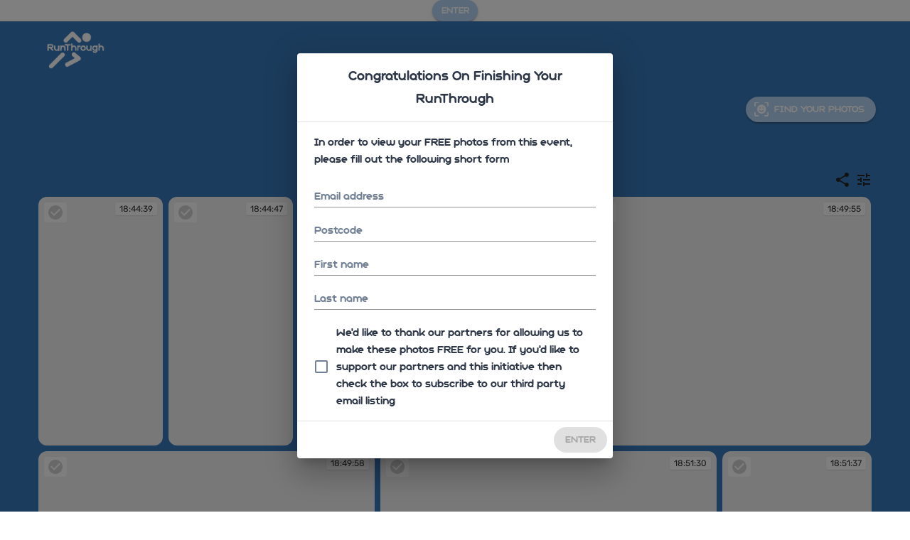

--- FILE ---
content_type: text/html; charset=utf-8
request_url: https://photos.runthrough.co.uk/galleries/run-media-city-5k-and-10k-july-2023?library=events
body_size: 21201
content:
<!DOCTYPE html><html lang="en"><head><meta name="google" value="notranslate"/><title>Run Media City 5k &amp; 10k- July 2023 (RunThrough)</title><meta charSet="utf-8"/><meta http-equiv="X-UA-Compatible" content="IE=edge"/><meta name="viewport" content="width=device-width, initial-scale=1, shrink-to-fit=no"/><meta property="type" content="website"/><meta property="og:type" content="website"/><meta property="title" content="Run Media City 5k &amp; 10k- July 2023 (RunThrough)"/><meta property="og:title" content="Run Media City 5k &amp; 10k- July 2023 (RunThrough)"/><meta property="og:site_name" content="Run Media City 5k &amp; 10k- July 2023 (RunThrough)"/><meta name="description" content="Run Media City 5k &amp; 10k- July 2023 (RunThrough)"/><meta property="og:description" content="Run Media City 5k &amp; 10k- July 2023 (RunThrough)"/><link rel="preconnect" href="https://fonts.googleapis.com"/><link rel="preconnect" href="https://fonts.gstatic.com"/><link rel="icon" href="https://mediav2.photohawk.com?tenant=019cf3da-efc3-3270-a583-2cd5dfecb4b1&amp;guid=165f6350-b2a9-11ec-81e5-97a054cec8c7&amp;resolution=50"/><meta property="og:image:alt" content="Run Media City 5k &amp; 10k- July 2023 (RunThrough)"/><meta property="og:image" content="https://mediav2.photohawk.com?tenant=019cf3da-efc3-3270-a583-2cd5dfecb4b1&amp;guid=773126e0-26da-11ee-8fc4-77715512fc30&amp;resolution=1200"/><meta property="og:image:secure_url" content="https://mediav2.photohawk.com?tenant=019cf3da-efc3-3270-a583-2cd5dfecb4b1&amp;guid=773126e0-26da-11ee-8fc4-77715512fc30&amp;resolution=1200"/><meta name="next-head-count" content="19"/><meta charSet="utf-8"/><meta http-equiv="cache-control" content="no-cache"/><meta name="robots" content="max-snippet:-1, max-image-preview:large, max-video-preview:-1"/><link rel="stylesheet" href="https://cdn.jsdelivr.net/gh/lipis/flag-icons@6.6.6/css/flag-icons.min.css"/><script async="" src="https://www.googletagmanager.com/gtag/js?id=G-4Z9S4YYVP1"></script><script>
            window.dataLayer = window.dataLayer || [];
            function gtag(){dataLayer.push(arguments);}
            gtag('js', new Date());
            gtag('config', 'G-4Z9S4YYVP1', {
              page_path: window.location.pathname,
            });
          </script><script>
              <!--  ClickCease.com tracking-->
              <script type='text/javascript'>var script = document.createElement('script');
              script.async = true; script.type = 'text/javascript';
              var target = 'https://www.clickcease.com/monitor/stat.js';
              script.src = target;var elem = document.head;elem.appendChild(script);
              </script>
              <noscript>
              <a href='https://www.clickcease.com' rel='nofollow'><img src='https://monitor.clickcease.com' alt='ClickCease'/></a>
              </noscript>
              <!--  ClickCease.com tracking-->
          </script><link rel="preconnect" href="https://fonts.gstatic.com" crossorigin /><link rel="preload" href="/_next/static/css/4be2d10bf9fd5340.css" as="style" crossorigin="anonymous"/><link rel="stylesheet" href="/_next/static/css/4be2d10bf9fd5340.css" crossorigin="anonymous" data-n-g=""/><link rel="preload" href="/_next/static/css/14f53647d91b6bb9.css" as="style" crossorigin="anonymous"/><link rel="stylesheet" href="/_next/static/css/14f53647d91b6bb9.css" crossorigin="anonymous" data-n-p=""/><noscript data-n-css=""></noscript><script defer="" crossorigin="anonymous" nomodule="" src="/_next/static/chunks/polyfills-c67a75d1b6f99dc8.js"></script><script defer="" src="/_next/static/chunks/2462.009e49c0dba99712.js" crossorigin="anonymous"></script><script defer="" src="/_next/static/chunks/4230.7ad861da6e1fed99.js" crossorigin="anonymous"></script><script defer="" src="/_next/static/chunks/9816.ac77449769dc8bb4.js" crossorigin="anonymous"></script><script defer="" src="/_next/static/chunks/7314.bd886f2151d52d6d.js" crossorigin="anonymous"></script><script defer="" src="/_next/static/chunks/6898.4a4737b6c9425caf.js" crossorigin="anonymous"></script><script src="/_next/static/chunks/webpack-59dff96816c7df0d.js" defer="" crossorigin="anonymous"></script><script src="/_next/static/chunks/framework-87eeda20e33a0c59.js" defer="" crossorigin="anonymous"></script><script src="/_next/static/chunks/main-2d5f7503429bb37f.js" defer="" crossorigin="anonymous"></script><script src="/_next/static/chunks/pages/_app-cf38f5f0a45aa9d9.js" defer="" crossorigin="anonymous"></script><script src="/_next/static/chunks/d6a9949e-ab887e7ae13c22d4.js" defer="" crossorigin="anonymous"></script><script src="/_next/static/chunks/ebaf4c27-bc115e1fa68299cc.js" defer="" crossorigin="anonymous"></script><script src="/_next/static/chunks/bee240a3-fa2d9feb52ef2dde.js" defer="" crossorigin="anonymous"></script><script src="/_next/static/chunks/0eceb729-5b6cb18b06698408.js" defer="" crossorigin="anonymous"></script><script src="/_next/static/chunks/496-9137f3ea00e9c66c.js" defer="" crossorigin="anonymous"></script><script src="/_next/static/chunks/6334-b1d0c59144e80268.js" defer="" crossorigin="anonymous"></script><script src="/_next/static/chunks/5628-c054acf06bd79df6.js" defer="" crossorigin="anonymous"></script><script src="/_next/static/chunks/4968-2254d2eb5b78073e.js" defer="" crossorigin="anonymous"></script><script src="/_next/static/chunks/pages/galleries/%5Bslug%5D-7fb2e146cc433228.js" defer="" crossorigin="anonymous"></script><script src="/_next/static/XEBpo5Vn8mdMOc_EWKHHu/_buildManifest.js" defer="" crossorigin="anonymous"></script><script src="/_next/static/XEBpo5Vn8mdMOc_EWKHHu/_ssgManifest.js" defer="" crossorigin="anonymous"></script><style id="jss-server-side">.MuiPaper-root {
  color: #2d3748;
  transition: box-shadow 300ms cubic-bezier(0.4, 0, 0.2, 1) 0ms;
  background-color: #fff;
}
.MuiPaper-rounded {
  border-radius: 4px;
}
.MuiPaper-outlined {
  border: 1px solid rgba(0, 0, 0, 0.12);
}
.MuiPaper-elevation0 {
  box-shadow: none;
}
.MuiPaper-elevation1 {
  box-shadow: 0px 2px 1px -1px rgba(0,0,0,0.2),0px 1px 1px 0px rgba(0,0,0,0.14),0px 1px 3px 0px rgba(0,0,0,0.12);
}
.MuiPaper-elevation2 {
  box-shadow: 0px 3px 1px -2px rgba(0,0,0,0.2),0px 2px 2px 0px rgba(0,0,0,0.14),0px 1px 5px 0px rgba(0,0,0,0.12);
}
.MuiPaper-elevation3 {
  box-shadow: 0px 3px 3px -2px rgba(0,0,0,0.2),0px 3px 4px 0px rgba(0,0,0,0.14),0px 1px 8px 0px rgba(0,0,0,0.12);
}
.MuiPaper-elevation4 {
  box-shadow: 0px 2px 4px -1px rgba(0,0,0,0.2),0px 4px 5px 0px rgba(0,0,0,0.14),0px 1px 10px 0px rgba(0,0,0,0.12);
}
.MuiPaper-elevation5 {
  box-shadow: 0px 3px 5px -1px rgba(0,0,0,0.2),0px 5px 8px 0px rgba(0,0,0,0.14),0px 1px 14px 0px rgba(0,0,0,0.12);
}
.MuiPaper-elevation6 {
  box-shadow: 0px 3px 5px -1px rgba(0,0,0,0.2),0px 6px 10px 0px rgba(0,0,0,0.14),0px 1px 18px 0px rgba(0,0,0,0.12);
}
.MuiPaper-elevation7 {
  box-shadow: 0px 4px 5px -2px rgba(0,0,0,0.2),0px 7px 10px 1px rgba(0,0,0,0.14),0px 2px 16px 1px rgba(0,0,0,0.12);
}
.MuiPaper-elevation8 {
  box-shadow: 0px 5px 5px -3px rgba(0,0,0,0.2),0px 8px 10px 1px rgba(0,0,0,0.14),0px 3px 14px 2px rgba(0,0,0,0.12);
}
.MuiPaper-elevation9 {
  box-shadow: 0px 5px 6px -3px rgba(0,0,0,0.2),0px 9px 12px 1px rgba(0,0,0,0.14),0px 3px 16px 2px rgba(0,0,0,0.12);
}
.MuiPaper-elevation10 {
  box-shadow: 0px 6px 6px -3px rgba(0,0,0,0.2),0px 10px 14px 1px rgba(0,0,0,0.14),0px 4px 18px 3px rgba(0,0,0,0.12);
}
.MuiPaper-elevation11 {
  box-shadow: 0px 6px 7px -4px rgba(0,0,0,0.2),0px 11px 15px 1px rgba(0,0,0,0.14),0px 4px 20px 3px rgba(0,0,0,0.12);
}
.MuiPaper-elevation12 {
  box-shadow: 0px 7px 8px -4px rgba(0,0,0,0.2),0px 12px 17px 2px rgba(0,0,0,0.14),0px 5px 22px 4px rgba(0,0,0,0.12);
}
.MuiPaper-elevation13 {
  box-shadow: 0px 7px 8px -4px rgba(0,0,0,0.2),0px 13px 19px 2px rgba(0,0,0,0.14),0px 5px 24px 4px rgba(0,0,0,0.12);
}
.MuiPaper-elevation14 {
  box-shadow: 0px 7px 9px -4px rgba(0,0,0,0.2),0px 14px 21px 2px rgba(0,0,0,0.14),0px 5px 26px 4px rgba(0,0,0,0.12);
}
.MuiPaper-elevation15 {
  box-shadow: 0px 8px 9px -5px rgba(0,0,0,0.2),0px 15px 22px 2px rgba(0,0,0,0.14),0px 6px 28px 5px rgba(0,0,0,0.12);
}
.MuiPaper-elevation16 {
  box-shadow: 0px 8px 10px -5px rgba(0,0,0,0.2),0px 16px 24px 2px rgba(0,0,0,0.14),0px 6px 30px 5px rgba(0,0,0,0.12);
}
.MuiPaper-elevation17 {
  box-shadow: 0px 8px 11px -5px rgba(0,0,0,0.2),0px 17px 26px 2px rgba(0,0,0,0.14),0px 6px 32px 5px rgba(0,0,0,0.12);
}
.MuiPaper-elevation18 {
  box-shadow: 0px 9px 11px -5px rgba(0,0,0,0.2),0px 18px 28px 2px rgba(0,0,0,0.14),0px 7px 34px 6px rgba(0,0,0,0.12);
}
.MuiPaper-elevation19 {
  box-shadow: 0px 9px 12px -6px rgba(0,0,0,0.2),0px 19px 29px 2px rgba(0,0,0,0.14),0px 7px 36px 6px rgba(0,0,0,0.12);
}
.MuiPaper-elevation20 {
  box-shadow: 0px 10px 13px -6px rgba(0,0,0,0.2),0px 20px 31px 3px rgba(0,0,0,0.14),0px 8px 38px 7px rgba(0,0,0,0.12);
}
.MuiPaper-elevation21 {
  box-shadow: 0px 10px 13px -6px rgba(0,0,0,0.2),0px 21px 33px 3px rgba(0,0,0,0.14),0px 8px 40px 7px rgba(0,0,0,0.12);
}
.MuiPaper-elevation22 {
  box-shadow: 0px 10px 14px -6px rgba(0,0,0,0.2),0px 22px 35px 3px rgba(0,0,0,0.14),0px 8px 42px 7px rgba(0,0,0,0.12);
}
.MuiPaper-elevation23 {
  box-shadow: 0px 11px 14px -7px rgba(0,0,0,0.2),0px 23px 36px 3px rgba(0,0,0,0.14),0px 9px 44px 8px rgba(0,0,0,0.12);
}
.MuiPaper-elevation24 {
  box-shadow: 0px 11px 15px -7px rgba(0,0,0,0.2),0px 24px 38px 3px rgba(0,0,0,0.14),0px 9px 46px 8px rgba(0,0,0,0.12);
}
.MuiPaper-root-131 {
  color: #2d3748;
  transition: box-shadow 300ms cubic-bezier(0.4, 0, 0.2, 1) 0ms;
  background-color: #fff;
}
.MuiPaper-rounded-132 {
  border-radius: 4px;
}
.MuiPaper-outlined-133 {
  border: 1px solid rgba(0, 0, 0, 0.12);
}
.MuiPaper-elevation0-134 {
  box-shadow: none;
}
.MuiPaper-elevation1-135 {
  box-shadow: 0px 2px 1px -1px rgba(0,0,0,0.2),0px 1px 1px 0px rgba(0,0,0,0.14),0px 1px 3px 0px rgba(0,0,0,0.12);
}
.MuiPaper-elevation2-136 {
  box-shadow: 0px 3px 1px -2px rgba(0,0,0,0.2),0px 2px 2px 0px rgba(0,0,0,0.14),0px 1px 5px 0px rgba(0,0,0,0.12);
}
.MuiPaper-elevation3-137 {
  box-shadow: 0px 3px 3px -2px rgba(0,0,0,0.2),0px 3px 4px 0px rgba(0,0,0,0.14),0px 1px 8px 0px rgba(0,0,0,0.12);
}
.MuiPaper-elevation4-138 {
  box-shadow: 0px 2px 4px -1px rgba(0,0,0,0.2),0px 4px 5px 0px rgba(0,0,0,0.14),0px 1px 10px 0px rgba(0,0,0,0.12);
}
.MuiPaper-elevation5-139 {
  box-shadow: 0px 3px 5px -1px rgba(0,0,0,0.2),0px 5px 8px 0px rgba(0,0,0,0.14),0px 1px 14px 0px rgba(0,0,0,0.12);
}
.MuiPaper-elevation6-140 {
  box-shadow: 0px 3px 5px -1px rgba(0,0,0,0.2),0px 6px 10px 0px rgba(0,0,0,0.14),0px 1px 18px 0px rgba(0,0,0,0.12);
}
.MuiPaper-elevation7-141 {
  box-shadow: 0px 4px 5px -2px rgba(0,0,0,0.2),0px 7px 10px 1px rgba(0,0,0,0.14),0px 2px 16px 1px rgba(0,0,0,0.12);
}
.MuiPaper-elevation8-142 {
  box-shadow: 0px 5px 5px -3px rgba(0,0,0,0.2),0px 8px 10px 1px rgba(0,0,0,0.14),0px 3px 14px 2px rgba(0,0,0,0.12);
}
.MuiPaper-elevation9-143 {
  box-shadow: 0px 5px 6px -3px rgba(0,0,0,0.2),0px 9px 12px 1px rgba(0,0,0,0.14),0px 3px 16px 2px rgba(0,0,0,0.12);
}
.MuiPaper-elevation10-144 {
  box-shadow: 0px 6px 6px -3px rgba(0,0,0,0.2),0px 10px 14px 1px rgba(0,0,0,0.14),0px 4px 18px 3px rgba(0,0,0,0.12);
}
.MuiPaper-elevation11-145 {
  box-shadow: 0px 6px 7px -4px rgba(0,0,0,0.2),0px 11px 15px 1px rgba(0,0,0,0.14),0px 4px 20px 3px rgba(0,0,0,0.12);
}
.MuiPaper-elevation12-146 {
  box-shadow: 0px 7px 8px -4px rgba(0,0,0,0.2),0px 12px 17px 2px rgba(0,0,0,0.14),0px 5px 22px 4px rgba(0,0,0,0.12);
}
.MuiPaper-elevation13-147 {
  box-shadow: 0px 7px 8px -4px rgba(0,0,0,0.2),0px 13px 19px 2px rgba(0,0,0,0.14),0px 5px 24px 4px rgba(0,0,0,0.12);
}
.MuiPaper-elevation14-148 {
  box-shadow: 0px 7px 9px -4px rgba(0,0,0,0.2),0px 14px 21px 2px rgba(0,0,0,0.14),0px 5px 26px 4px rgba(0,0,0,0.12);
}
.MuiPaper-elevation15-149 {
  box-shadow: 0px 8px 9px -5px rgba(0,0,0,0.2),0px 15px 22px 2px rgba(0,0,0,0.14),0px 6px 28px 5px rgba(0,0,0,0.12);
}
.MuiPaper-elevation16-150 {
  box-shadow: 0px 8px 10px -5px rgba(0,0,0,0.2),0px 16px 24px 2px rgba(0,0,0,0.14),0px 6px 30px 5px rgba(0,0,0,0.12);
}
.MuiPaper-elevation17-151 {
  box-shadow: 0px 8px 11px -5px rgba(0,0,0,0.2),0px 17px 26px 2px rgba(0,0,0,0.14),0px 6px 32px 5px rgba(0,0,0,0.12);
}
.MuiPaper-elevation18-152 {
  box-shadow: 0px 9px 11px -5px rgba(0,0,0,0.2),0px 18px 28px 2px rgba(0,0,0,0.14),0px 7px 34px 6px rgba(0,0,0,0.12);
}
.MuiPaper-elevation19-153 {
  box-shadow: 0px 9px 12px -6px rgba(0,0,0,0.2),0px 19px 29px 2px rgba(0,0,0,0.14),0px 7px 36px 6px rgba(0,0,0,0.12);
}
.MuiPaper-elevation20-154 {
  box-shadow: 0px 10px 13px -6px rgba(0,0,0,0.2),0px 20px 31px 3px rgba(0,0,0,0.14),0px 8px 38px 7px rgba(0,0,0,0.12);
}
.MuiPaper-elevation21-155 {
  box-shadow: 0px 10px 13px -6px rgba(0,0,0,0.2),0px 21px 33px 3px rgba(0,0,0,0.14),0px 8px 40px 7px rgba(0,0,0,0.12);
}
.MuiPaper-elevation22-156 {
  box-shadow: 0px 10px 14px -6px rgba(0,0,0,0.2),0px 22px 35px 3px rgba(0,0,0,0.14),0px 8px 42px 7px rgba(0,0,0,0.12);
}
.MuiPaper-elevation23-157 {
  box-shadow: 0px 11px 14px -7px rgba(0,0,0,0.2),0px 23px 36px 3px rgba(0,0,0,0.14),0px 9px 44px 8px rgba(0,0,0,0.12);
}
.MuiPaper-elevation24-158 {
  box-shadow: 0px 11px 15px -7px rgba(0,0,0,0.2),0px 24px 38px 3px rgba(0,0,0,0.14),0px 9px 46px 8px rgba(0,0,0,0.12);
}
.MuiButtonBase-root-83 {
  color: inherit;
  border: 0;
  cursor: pointer;
  margin: 0;
  display: inline-flex;
  outline: 0;
  padding: 0;
  position: relative;
  align-items: center;
  user-select: none;
  border-radius: 0;
  vertical-align: middle;
  -moz-appearance: none;
  justify-content: center;
  text-decoration: none;
  background-color: transparent;
  -webkit-appearance: none;
  -webkit-tap-highlight-color: transparent;
}
.MuiButtonBase-root-83::-moz-focus-inner {
  border-style: none;
}
.MuiButtonBase-root-83.Mui-disabled {
  cursor: default;
  pointer-events: none;
}
@media print {
  .MuiButtonBase-root-83 {
    color-adjust: exact;
  }
}
  .MuiAppBar-root-180 {
    width: 100%;
    display: flex;
    z-index: 1200;
    box-sizing: border-box;
    flex-shrink: 0;
    flex-direction: column;
  }
  .MuiAppBar-positionFixed-181 {
    top: 0;
    left: auto;
    right: 0;
    position: fixed;
  }
@media print {
  .MuiAppBar-positionFixed-181 {
    position: absolute;
  }
}
  .MuiAppBar-positionAbsolute-182 {
    top: 0;
    left: auto;
    right: 0;
    position: absolute;
  }
  .MuiAppBar-positionSticky-183 {
    top: 0;
    left: auto;
    right: 0;
    position: sticky;
  }
  .MuiAppBar-positionStatic-184 {
    position: static;
  }
  .MuiAppBar-positionRelative-185 {
    position: relative;
  }
  .MuiAppBar-colorDefault-186 {
    color: rgba(0, 0, 0, 0.87);
    background-color: #f5f5f5;
  }
  .MuiAppBar-colorPrimary-187 {
    color: #fff;
    background-color: #B4D4F4;
  }
  .MuiAppBar-colorSecondary-188 {
    color: #fff;
    background-color: #B4D4F4;
  }
  .MuiAppBar-colorInherit-189 {
    color: inherit;
  }
  .MuiAppBar-colorTransparent-190 {
    color: inherit;
    background-color: transparent;
  }
  .MuiBottomNavigation-root-360 {
    height: 56px;
    display: flex;
    justify-content: center;
    background-color: #fff;
  }
  .MuiBottomNavigationAction-root-361 {
    flex: 1;
    color: #718096;
    padding: 6px 12px 8px;
    max-width: 168px;
    min-width: 80px;
    transition: color 250ms cubic-bezier(0.4, 0, 0.2, 1) 0ms,padding-top 250ms cubic-bezier(0.4, 0, 0.2, 1) 0ms;
  }
  .MuiBottomNavigationAction-root-361.MuiBottomNavigationAction-iconOnly-362 {
    padding-top: 16px;
  }
  .MuiBottomNavigationAction-root-361.Mui-selected {
    color: #B4D4F4;
    padding-top: 6px;
  }
  .MuiBottomNavigationAction-wrapper-363 {
    width: 100%;
    display: inline-flex;
    align-items: center;
    flex-direction: column;
    justify-content: center;
  }
  .MuiBottomNavigationAction-label-364 {
    opacity: 1;
    font-size: 0.75rem;
    transition: font-size 0.2s, opacity 0.2s;
    font-family: RT Font;
    transition-delay: 0.1s;
  }
  .MuiBottomNavigationAction-label-364.MuiBottomNavigationAction-iconOnly-362 {
    opacity: 0;
    transition-delay: 0s;
  }
  .MuiBottomNavigationAction-label-364.Mui-selected {
    font-size: 0.875rem;
  }
  .MuiTypography-root-330 {
    margin: 0;
  }
  .MuiTypography-body2-331 {
    font-size: 0.875rem;
    font-family: RT Font;
    font-weight: 400;
    line-height: 1.43;
  }
  .MuiTypography-body1-332 {
    font-size: 1rem;
    font-family: RT Font;
    font-weight: 400;
    line-height: 1.5;
  }
  .MuiTypography-caption-333 {
    font-size: 0.75rem;
    font-family: Lato;
    font-weight: 400;
    line-height: 1.66;
  }
  .MuiTypography-button-334 {
    font-size: 0.875rem;
    font-family: RT Font;
    font-weight: 500;
    line-height: 1.75;
    text-transform: uppercase;
  }
  .MuiTypography-h1-335 {
    font-size: 3.5rem;
    font-family: RT Font;
    font-weight: 300;
    line-height: 1.167;
  }
@media (min-width:600px) {
  .MuiTypography-h1-335 {
    font-size: 4.7129rem;
  }
}
@media (min-width:1280px) {
  .MuiTypography-h1-335 {
    font-size: 5.9983rem;
  }
}
@media (min-width:960px) {
  .MuiTypography-h1-335 {
    font-size: 5.3556rem;
  }
}
  .MuiTypography-h2-336 {
    font-size: 2.375rem;
    font-family: RT Font;
    font-weight: 300;
    line-height: 1.2;
  }
@media (min-width:600px) {
  .MuiTypography-h2-336 {
    font-size: 2.9167rem;
  }
}
@media (min-width:1280px) {
  .MuiTypography-h2-336 {
    font-size: 3.75rem;
  }
}
@media (min-width:960px) {
  .MuiTypography-h2-336 {
    font-size: 3.3333rem;
  }
}
  .MuiTypography-h3-337 {
    font-size: 2rem;
    font-family: RT Font;
    font-weight: 400;
    line-height: 1.167;
  }
@media (min-width:600px) {
  .MuiTypography-h3-337 {
    font-size: 2.5707rem;
  }
}
@media (min-width:1280px) {
  .MuiTypography-h3-337 {
    font-size: 2.9991rem;
  }
}
@media (min-width:960px) {
  .MuiTypography-h3-337 {
    font-size: 2.7849rem;
  }
}
  .MuiTypography-h4-338 {
    font-size: 1.5625rem;
    font-family: RT Font;
    font-weight: 400;
    line-height: 1.235;
  }
@media (min-width:600px) {
  .MuiTypography-h4-338 {
    font-size: 1.8219rem;
  }
}
@media (min-width:1280px) {
  .MuiTypography-h4-338 {
    font-size: 2.0243rem;
  }
}
@media (min-width:960px) {
  .MuiTypography-h4-338 {
    font-size: 2.0243rem;
  }
}
  .MuiTypography-h5-339 {
    font-size: 1.25rem;
    font-family: RT Font;
    font-weight: 400;
    line-height: 1.334;
  }
@media (min-width:600px) {
  .MuiTypography-h5-339 {
    font-size: 1.3118rem;
  }
}
@media (min-width:1280px) {
  .MuiTypography-h5-339 {
    font-size: 1.4993rem;
  }
}
@media (min-width:960px) {
  .MuiTypography-h5-339 {
    font-size: 1.4993rem;
  }
}
  .MuiTypography-h6-340 {
    font-size: 1.125rem;
    font-family: RT Font;
    font-weight: 500;
    line-height: 1.6;
  }
@media (min-width:600px) {
  .MuiTypography-h6-340 {
    font-size: 1.25rem;
  }
}
@media (min-width:1280px) {
  .MuiTypography-h6-340 {
    font-size: 1.25rem;
  }
}
@media (min-width:960px) {
  .MuiTypography-h6-340 {
    font-size: 1.25rem;
  }
}
  .MuiTypography-subtitle1-341 {
    font-size: 1rem;
    font-family: RT Font;
    font-weight: 400;
    line-height: 1.75;
  }
  .MuiTypography-subtitle2-342 {
    font-size: 0.875rem;
    font-family: RT Font;
    font-weight: 500;
    line-height: 1.57;
  }
  .MuiTypography-overline-343 {
    font-size: 0.75rem;
    font-family: Lato;
    font-weight: 400;
    line-height: 2.66;
    text-transform: uppercase;
  }
  .MuiTypography-srOnly-344 {
    width: 1px;
    height: 1px;
    overflow: hidden;
    position: absolute;
  }
  .MuiTypography-alignLeft-345 {
    text-align: left;
  }
  .MuiTypography-alignCenter-346 {
    text-align: center;
  }
  .MuiTypography-alignRight-347 {
    text-align: right;
  }
  .MuiTypography-alignJustify-348 {
    text-align: justify;
  }
  .MuiTypography-noWrap-349 {
    overflow: hidden;
    white-space: nowrap;
    text-overflow: ellipsis;
  }
  .MuiTypography-gutterBottom-350 {
    margin-bottom: 0.35em;
  }
  .MuiTypography-paragraph-351 {
    margin-bottom: 16px;
  }
  .MuiTypography-colorInherit-352 {
    color: inherit;
  }
  .MuiTypography-colorPrimary-353 {
    color: #B4D4F4;
  }
  .MuiTypography-colorSecondary-354 {
    color: #B4D4F4;
  }
  .MuiTypography-colorTextPrimary-355 {
    color: #2d3748;
  }
  .MuiTypography-colorTextSecondary-356 {
    color: #718096;
  }
  .MuiTypography-colorError-357 {
    color: #f44336;
  }
  .MuiTypography-displayInline-358 {
    display: inline;
  }
  .MuiTypography-displayBlock-359 {
    display: block;
  }
  .MuiButton-root-56 {
    color: #2d3748;
    padding: 6px 16px;
    font-size: 0.875rem;
    min-width: 64px;
    box-sizing: border-box;
    transition: background-color 250ms cubic-bezier(0.4, 0, 0.2, 1) 0ms,box-shadow 250ms cubic-bezier(0.4, 0, 0.2, 1) 0ms,border 250ms cubic-bezier(0.4, 0, 0.2, 1) 0ms;
    font-family: RT Font;
    font-weight: 500;
    line-height: 1.75;
    border-radius: 30px;
    text-transform: uppercase;
  }
  .MuiButton-root-56:hover {
    text-decoration: none;
    background-color: rgba(45, 55, 72, 0.04);
  }
  .MuiButton-root-56.Mui-disabled {
    color: rgba(0, 0, 0, 0.26);
  }
@media (hover: none) {
  .MuiButton-root-56:hover {
    background-color: transparent;
  }
}
  .MuiButton-root-56:hover.Mui-disabled {
    background-color: transparent;
  }
  .MuiButton-label-57 {
    width: 100%;
    display: inherit;
    align-items: inherit;
    justify-content: inherit;
  }
  .MuiButton-text-58 {
    padding: 6px 8px;
  }
  .MuiButton-textPrimary-59 {
    color: #B4D4F4;
  }
  .MuiButton-textPrimary-59:hover {
    background-color: rgba(180, 212, 244, 0.04);
  }
@media (hover: none) {
  .MuiButton-textPrimary-59:hover {
    background-color: transparent;
  }
}
  .MuiButton-textSecondary-60 {
    color: #B4D4F4;
  }
  .MuiButton-textSecondary-60:hover {
    background-color: rgba(180, 212, 244, 0.04);
  }
@media (hover: none) {
  .MuiButton-textSecondary-60:hover {
    background-color: transparent;
  }
}
  .MuiButton-outlined-61 {
    border: 1px solid rgba(0, 0, 0, 0.23);
    padding: 5px 15px;
  }
  .MuiButton-outlined-61.Mui-disabled {
    border: 1px solid rgba(0, 0, 0, 0.12);
  }
  .MuiButton-outlinedPrimary-62 {
    color: #B4D4F4;
    border: 1px solid rgba(180, 212, 244, 0.5);
  }
  .MuiButton-outlinedPrimary-62:hover {
    border: 1px solid #B4D4F4;
    background-color: rgba(180, 212, 244, 0.04);
  }
@media (hover: none) {
  .MuiButton-outlinedPrimary-62:hover {
    background-color: transparent;
  }
}
  .MuiButton-outlinedSecondary-63 {
    color: #B4D4F4;
    border: 1px solid rgba(180, 212, 244, 0.5);
  }
  .MuiButton-outlinedSecondary-63:hover {
    border: 1px solid #B4D4F4;
    background-color: rgba(180, 212, 244, 0.04);
  }
  .MuiButton-outlinedSecondary-63.Mui-disabled {
    border: 1px solid rgba(0, 0, 0, 0.26);
  }
@media (hover: none) {
  .MuiButton-outlinedSecondary-63:hover {
    background-color: transparent;
  }
}
  .MuiButton-contained-64 {
    color: rgba(0, 0, 0, 0.87);
    box-shadow: 0px 3px 1px -2px rgba(0,0,0,0.2),0px 2px 2px 0px rgba(0,0,0,0.14),0px 1px 5px 0px rgba(0,0,0,0.12);
    background-color: #e0e0e0;
  }
  .MuiButton-contained-64:hover {
    box-shadow: 0px 2px 4px -1px rgba(0,0,0,0.2),0px 4px 5px 0px rgba(0,0,0,0.14),0px 1px 10px 0px rgba(0,0,0,0.12);
    background-color: #d5d5d5;
  }
  .MuiButton-contained-64.Mui-focusVisible {
    box-shadow: 0px 3px 5px -1px rgba(0,0,0,0.2),0px 6px 10px 0px rgba(0,0,0,0.14),0px 1px 18px 0px rgba(0,0,0,0.12);
  }
  .MuiButton-contained-64:active {
    box-shadow: 0px 5px 5px -3px rgba(0,0,0,0.2),0px 8px 10px 1px rgba(0,0,0,0.14),0px 3px 14px 2px rgba(0,0,0,0.12);
  }
  .MuiButton-contained-64.Mui-disabled {
    color: rgba(0, 0, 0, 0.26);
    box-shadow: none;
    background-color: rgba(0, 0, 0, 0.12);
  }
@media (hover: none) {
  .MuiButton-contained-64:hover {
    box-shadow: 0px 3px 1px -2px rgba(0,0,0,0.2),0px 2px 2px 0px rgba(0,0,0,0.14),0px 1px 5px 0px rgba(0,0,0,0.12);
    background-color: #e0e0e0;
  }
}
  .MuiButton-contained-64:hover.Mui-disabled {
    background-color: rgba(0, 0, 0, 0.12);
  }
  .MuiButton-containedPrimary-65 {
    color: #fff;
    background-color: #B4D4F4;
  }
  .MuiButton-containedPrimary-65:hover {
    background-color: #B4D4F4;
  }
@media (hover: none) {
  .MuiButton-containedPrimary-65:hover {
    background-color: #B4D4F4;
  }
}
  .MuiButton-containedSecondary-66 {
    color: #fff;
    background-color: #B4D4F4;
  }
  .MuiButton-containedSecondary-66:hover {
    background-color: #B4D4F4;
  }
@media (hover: none) {
  .MuiButton-containedSecondary-66:hover {
    background-color: #B4D4F4;
  }
}
  .MuiButton-disableElevation-67 {
    box-shadow: none;
  }
  .MuiButton-disableElevation-67:hover {
    box-shadow: none;
  }
  .MuiButton-disableElevation-67.Mui-focusVisible {
    box-shadow: none;
  }
  .MuiButton-disableElevation-67:active {
    box-shadow: none;
  }
  .MuiButton-disableElevation-67.Mui-disabled {
    box-shadow: none;
  }
  .MuiButton-colorInherit-68 {
    color: inherit;
    border-color: currentColor;
  }
  .MuiButton-textSizeSmall-69 {
    padding: 4px 5px;
    font-size: 0.8125rem;
  }
  .MuiButton-textSizeLarge-70 {
    padding: 8px 11px;
    font-size: 0.9375rem;
  }
  .MuiButton-outlinedSizeSmall-71 {
    padding: 3px 9px;
    font-size: 0.8125rem;
  }
  .MuiButton-outlinedSizeLarge-72 {
    padding: 7px 21px;
    font-size: 0.9375rem;
  }
  .MuiButton-containedSizeSmall-73 {
    padding: 4px 10px;
    font-size: 0.8125rem;
  }
  .MuiButton-containedSizeLarge-74 {
    padding: 8px 22px;
    font-size: 0.9375rem;
  }
  .MuiButton-fullWidth-77 {
    width: 100%;
  }
  .MuiButton-startIcon-78 {
    display: inherit;
    margin-left: -4px;
    margin-right: 8px;
  }
  .MuiButton-startIcon-78.MuiButton-iconSizeSmall-80 {
    margin-left: -2px;
  }
  .MuiButton-endIcon-79 {
    display: inherit;
    margin-left: 8px;
    margin-right: -4px;
  }
  .MuiButton-endIcon-79.MuiButton-iconSizeSmall-80 {
    margin-right: -2px;
  }
  .MuiButton-iconSizeSmall-80 > *:first-child {
    font-size: 18px;
  }
  .MuiButton-iconSizeMedium-81 > *:first-child {
    font-size: 20px;
  }
  .MuiButton-iconSizeLarge-82 > *:first-child {
    font-size: 22px;
  }
html {
  box-sizing: border-box;
  -webkit-font-smoothing: antialiased;
  -moz-osx-font-smoothing: grayscale;
}
*, *::before, *::after {
  box-sizing: inherit;
}
strong, b {
  font-weight: 700;
}
body {
  color: #2d3748;
  margin: 0;
  font-size: 0.875rem;
  font-family: Rubik Regular;
  font-weight: 400;
  line-height: 1.43;
  background-color: #fff;
}
@media print {
  body {
    background-color: #fff;
  }
}
body::backdrop {
  background-color: #fff;
}
@media print {
  .MuiDialog-root-84 {
    position: absolute !important;
  }
}
  .MuiDialog-scrollPaper-85 {
    display: flex;
    align-items: center;
    justify-content: center;
  }
  .MuiDialog-scrollBody-86 {
    overflow-x: hidden;
    overflow-y: auto;
    text-align: center;
  }
  .MuiDialog-scrollBody-86:after {
    width: 0;
    height: 100%;
    content: "";
    display: inline-block;
    vertical-align: middle;
  }
  .MuiDialog-container-87 {
    height: 100%;
    outline: 0;
  }
@media print {
  .MuiDialog-container-87 {
    height: auto;
  }
}
  .MuiDialog-paper-88 {
    margin: 32px;
    position: relative;
    overflow-y: auto;
  }
@media print {
  .MuiDialog-paper-88 {
    box-shadow: none;
    overflow-y: visible;
  }
}
  .MuiDialog-paperScrollPaper-89 {
    display: flex;
    max-height: calc(100% - 64px);
    flex-direction: column;
  }
  .MuiDialog-paperScrollBody-90 {
    display: inline-block;
    text-align: left;
    vertical-align: middle;
  }
  .MuiDialog-paperWidthFalse-91 {
    max-width: calc(100% - 64px);
  }
  .MuiDialog-paperWidthXs-92 {
    max-width: 444px;
  }
@media (max-width:507.95px) {
  .MuiDialog-paperWidthXs-92.MuiDialog-paperScrollBody-90 {
    max-width: calc(100% - 64px);
  }
}
  .MuiDialog-paperWidthSm-93 {
    max-width: 600px;
  }
@media (max-width:663.95px) {
  .MuiDialog-paperWidthSm-93.MuiDialog-paperScrollBody-90 {
    max-width: calc(100% - 64px);
  }
}
  .MuiDialog-paperWidthMd-94 {
    max-width: 960px;
  }
@media (max-width:1023.95px) {
  .MuiDialog-paperWidthMd-94.MuiDialog-paperScrollBody-90 {
    max-width: calc(100% - 64px);
  }
}
  .MuiDialog-paperWidthLg-95 {
    max-width: 1280px;
  }
@media (max-width:1343.95px) {
  .MuiDialog-paperWidthLg-95.MuiDialog-paperScrollBody-90 {
    max-width: calc(100% - 64px);
  }
}
  .MuiDialog-paperWidthXl-96 {
    max-width: 1920px;
  }
@media (max-width:1983.95px) {
  .MuiDialog-paperWidthXl-96.MuiDialog-paperScrollBody-90 {
    max-width: calc(100% - 64px);
  }
}
  .MuiDialog-paperFullWidth-97 {
    width: calc(100% - 64px);
  }
  .MuiDialog-paperFullScreen-98 {
    width: 100%;
    height: 100%;
    margin: 0;
    max-width: 100%;
    max-height: none;
    border-radius: 0;
  }
  .MuiDialog-paperFullScreen-98.MuiDialog-paperScrollBody-90 {
    margin: 0;
    max-width: 100%;
  }
  .MuiDrawer-docked-366 {
    flex: 0 0 auto;
  }
  .MuiDrawer-paper-367 {
    top: 0;
    flex: 1 0 auto;
    height: 100%;
    display: flex;
    outline: 0;
    z-index: 1100;
    position: fixed;
    overflow-y: auto;
    flex-direction: column;
    -webkit-overflow-scrolling: touch;
  }
  .MuiDrawer-paperAnchorLeft-368 {
    left: 0;
    right: auto;
  }
  .MuiDrawer-paperAnchorRight-369 {
    left: auto;
    right: 0;
  }
  .MuiDrawer-paperAnchorTop-370 {
    top: 0;
    left: 0;
    right: 0;
    bottom: auto;
    height: auto;
    max-height: 100%;
  }
  .MuiDrawer-paperAnchorBottom-371 {
    top: auto;
    left: 0;
    right: 0;
    bottom: 0;
    height: auto;
    max-height: 100%;
  }
  .MuiDrawer-paperAnchorDockedLeft-372 {
    border-right: 1px solid rgba(0, 0, 0, 0.12);
  }
  .MuiDrawer-paperAnchorDockedTop-373 {
    border-bottom: 1px solid rgba(0, 0, 0, 0.12);
  }
  .MuiDrawer-paperAnchorDockedRight-374 {
    border-left: 1px solid rgba(0, 0, 0, 0.12);
  }
  .MuiDrawer-paperAnchorDockedBottom-375 {
    border-top: 1px solid rgba(0, 0, 0, 0.12);
  }
  .MuiGrid-container-219 {
    width: 100%;
    display: flex;
    flex-wrap: wrap;
    box-sizing: border-box;
  }
  .MuiGrid-item-220 {
    margin: 0;
    box-sizing: border-box;
  }
  .MuiGrid-zeroMinWidth-221 {
    min-width: 0;
  }
  .MuiGrid-direction-xs-column-222 {
    flex-direction: column;
  }
  .MuiGrid-direction-xs-column-reverse-223 {
    flex-direction: column-reverse;
  }
  .MuiGrid-direction-xs-row-reverse-224 {
    flex-direction: row-reverse;
  }
  .MuiGrid-wrap-xs-nowrap-225 {
    flex-wrap: nowrap;
  }
  .MuiGrid-wrap-xs-wrap-reverse-226 {
    flex-wrap: wrap-reverse;
  }
  .MuiGrid-align-items-xs-center-227 {
    align-items: center;
  }
  .MuiGrid-align-items-xs-flex-start-228 {
    align-items: flex-start;
  }
  .MuiGrid-align-items-xs-flex-end-229 {
    align-items: flex-end;
  }
  .MuiGrid-align-items-xs-baseline-230 {
    align-items: baseline;
  }
  .MuiGrid-align-content-xs-center-231 {
    align-content: center;
  }
  .MuiGrid-align-content-xs-flex-start-232 {
    align-content: flex-start;
  }
  .MuiGrid-align-content-xs-flex-end-233 {
    align-content: flex-end;
  }
  .MuiGrid-align-content-xs-space-between-234 {
    align-content: space-between;
  }
  .MuiGrid-align-content-xs-space-around-235 {
    align-content: space-around;
  }
  .MuiGrid-justify-content-xs-center-236 {
    justify-content: center;
  }
  .MuiGrid-justify-content-xs-flex-end-237 {
    justify-content: flex-end;
  }
  .MuiGrid-justify-content-xs-space-between-238 {
    justify-content: space-between;
  }
  .MuiGrid-justify-content-xs-space-around-239 {
    justify-content: space-around;
  }
  .MuiGrid-justify-content-xs-space-evenly-240 {
    justify-content: space-evenly;
  }
  .MuiGrid-spacing-xs-1-241 {
    width: calc(100% + 8px);
    margin: -4px;
  }
  .MuiGrid-spacing-xs-1-241 > .MuiGrid-item-220 {
    padding: 4px;
  }
  .MuiGrid-spacing-xs-2-242 {
    width: calc(100% + 16px);
    margin: -8px;
  }
  .MuiGrid-spacing-xs-2-242 > .MuiGrid-item-220 {
    padding: 8px;
  }
  .MuiGrid-spacing-xs-3-243 {
    width: calc(100% + 24px);
    margin: -12px;
  }
  .MuiGrid-spacing-xs-3-243 > .MuiGrid-item-220 {
    padding: 12px;
  }
  .MuiGrid-spacing-xs-4-244 {
    width: calc(100% + 32px);
    margin: -16px;
  }
  .MuiGrid-spacing-xs-4-244 > .MuiGrid-item-220 {
    padding: 16px;
  }
  .MuiGrid-spacing-xs-5-245 {
    width: calc(100% + 40px);
    margin: -20px;
  }
  .MuiGrid-spacing-xs-5-245 > .MuiGrid-item-220 {
    padding: 20px;
  }
  .MuiGrid-spacing-xs-6-246 {
    width: calc(100% + 48px);
    margin: -24px;
  }
  .MuiGrid-spacing-xs-6-246 > .MuiGrid-item-220 {
    padding: 24px;
  }
  .MuiGrid-spacing-xs-7-247 {
    width: calc(100% + 56px);
    margin: -28px;
  }
  .MuiGrid-spacing-xs-7-247 > .MuiGrid-item-220 {
    padding: 28px;
  }
  .MuiGrid-spacing-xs-8-248 {
    width: calc(100% + 64px);
    margin: -32px;
  }
  .MuiGrid-spacing-xs-8-248 > .MuiGrid-item-220 {
    padding: 32px;
  }
  .MuiGrid-spacing-xs-9-249 {
    width: calc(100% + 72px);
    margin: -36px;
  }
  .MuiGrid-spacing-xs-9-249 > .MuiGrid-item-220 {
    padding: 36px;
  }
  .MuiGrid-spacing-xs-10-250 {
    width: calc(100% + 80px);
    margin: -40px;
  }
  .MuiGrid-spacing-xs-10-250 > .MuiGrid-item-220 {
    padding: 40px;
  }
  .MuiGrid-grid-xs-auto-251 {
    flex-grow: 0;
    max-width: none;
    flex-basis: auto;
  }
  .MuiGrid-grid-xs-true-252 {
    flex-grow: 1;
    max-width: 100%;
    flex-basis: 0;
  }
  .MuiGrid-grid-xs-1-253 {
    flex-grow: 0;
    max-width: 8.333333%;
    flex-basis: 8.333333%;
  }
  .MuiGrid-grid-xs-2-254 {
    flex-grow: 0;
    max-width: 16.666667%;
    flex-basis: 16.666667%;
  }
  .MuiGrid-grid-xs-3-255 {
    flex-grow: 0;
    max-width: 25%;
    flex-basis: 25%;
  }
  .MuiGrid-grid-xs-4-256 {
    flex-grow: 0;
    max-width: 33.333333%;
    flex-basis: 33.333333%;
  }
  .MuiGrid-grid-xs-5-257 {
    flex-grow: 0;
    max-width: 41.666667%;
    flex-basis: 41.666667%;
  }
  .MuiGrid-grid-xs-6-258 {
    flex-grow: 0;
    max-width: 50%;
    flex-basis: 50%;
  }
  .MuiGrid-grid-xs-7-259 {
    flex-grow: 0;
    max-width: 58.333333%;
    flex-basis: 58.333333%;
  }
  .MuiGrid-grid-xs-8-260 {
    flex-grow: 0;
    max-width: 66.666667%;
    flex-basis: 66.666667%;
  }
  .MuiGrid-grid-xs-9-261 {
    flex-grow: 0;
    max-width: 75%;
    flex-basis: 75%;
  }
  .MuiGrid-grid-xs-10-262 {
    flex-grow: 0;
    max-width: 83.333333%;
    flex-basis: 83.333333%;
  }
  .MuiGrid-grid-xs-11-263 {
    flex-grow: 0;
    max-width: 91.666667%;
    flex-basis: 91.666667%;
  }
  .MuiGrid-grid-xs-12-264 {
    flex-grow: 0;
    max-width: 100%;
    flex-basis: 100%;
  }
@media (min-width:600px) {
  .MuiGrid-grid-sm-auto-265 {
    flex-grow: 0;
    max-width: none;
    flex-basis: auto;
  }
  .MuiGrid-grid-sm-true-266 {
    flex-grow: 1;
    max-width: 100%;
    flex-basis: 0;
  }
  .MuiGrid-grid-sm-1-267 {
    flex-grow: 0;
    max-width: 8.333333%;
    flex-basis: 8.333333%;
  }
  .MuiGrid-grid-sm-2-268 {
    flex-grow: 0;
    max-width: 16.666667%;
    flex-basis: 16.666667%;
  }
  .MuiGrid-grid-sm-3-269 {
    flex-grow: 0;
    max-width: 25%;
    flex-basis: 25%;
  }
  .MuiGrid-grid-sm-4-270 {
    flex-grow: 0;
    max-width: 33.333333%;
    flex-basis: 33.333333%;
  }
  .MuiGrid-grid-sm-5-271 {
    flex-grow: 0;
    max-width: 41.666667%;
    flex-basis: 41.666667%;
  }
  .MuiGrid-grid-sm-6-272 {
    flex-grow: 0;
    max-width: 50%;
    flex-basis: 50%;
  }
  .MuiGrid-grid-sm-7-273 {
    flex-grow: 0;
    max-width: 58.333333%;
    flex-basis: 58.333333%;
  }
  .MuiGrid-grid-sm-8-274 {
    flex-grow: 0;
    max-width: 66.666667%;
    flex-basis: 66.666667%;
  }
  .MuiGrid-grid-sm-9-275 {
    flex-grow: 0;
    max-width: 75%;
    flex-basis: 75%;
  }
  .MuiGrid-grid-sm-10-276 {
    flex-grow: 0;
    max-width: 83.333333%;
    flex-basis: 83.333333%;
  }
  .MuiGrid-grid-sm-11-277 {
    flex-grow: 0;
    max-width: 91.666667%;
    flex-basis: 91.666667%;
  }
  .MuiGrid-grid-sm-12-278 {
    flex-grow: 0;
    max-width: 100%;
    flex-basis: 100%;
  }
}
@media (min-width:960px) {
  .MuiGrid-grid-md-auto-279 {
    flex-grow: 0;
    max-width: none;
    flex-basis: auto;
  }
  .MuiGrid-grid-md-true-280 {
    flex-grow: 1;
    max-width: 100%;
    flex-basis: 0;
  }
  .MuiGrid-grid-md-1-281 {
    flex-grow: 0;
    max-width: 8.333333%;
    flex-basis: 8.333333%;
  }
  .MuiGrid-grid-md-2-282 {
    flex-grow: 0;
    max-width: 16.666667%;
    flex-basis: 16.666667%;
  }
  .MuiGrid-grid-md-3-283 {
    flex-grow: 0;
    max-width: 25%;
    flex-basis: 25%;
  }
  .MuiGrid-grid-md-4-284 {
    flex-grow: 0;
    max-width: 33.333333%;
    flex-basis: 33.333333%;
  }
  .MuiGrid-grid-md-5-285 {
    flex-grow: 0;
    max-width: 41.666667%;
    flex-basis: 41.666667%;
  }
  .MuiGrid-grid-md-6-286 {
    flex-grow: 0;
    max-width: 50%;
    flex-basis: 50%;
  }
  .MuiGrid-grid-md-7-287 {
    flex-grow: 0;
    max-width: 58.333333%;
    flex-basis: 58.333333%;
  }
  .MuiGrid-grid-md-8-288 {
    flex-grow: 0;
    max-width: 66.666667%;
    flex-basis: 66.666667%;
  }
  .MuiGrid-grid-md-9-289 {
    flex-grow: 0;
    max-width: 75%;
    flex-basis: 75%;
  }
  .MuiGrid-grid-md-10-290 {
    flex-grow: 0;
    max-width: 83.333333%;
    flex-basis: 83.333333%;
  }
  .MuiGrid-grid-md-11-291 {
    flex-grow: 0;
    max-width: 91.666667%;
    flex-basis: 91.666667%;
  }
  .MuiGrid-grid-md-12-292 {
    flex-grow: 0;
    max-width: 100%;
    flex-basis: 100%;
  }
}
@media (min-width:1280px) {
  .MuiGrid-grid-lg-auto-293 {
    flex-grow: 0;
    max-width: none;
    flex-basis: auto;
  }
  .MuiGrid-grid-lg-true-294 {
    flex-grow: 1;
    max-width: 100%;
    flex-basis: 0;
  }
  .MuiGrid-grid-lg-1-295 {
    flex-grow: 0;
    max-width: 8.333333%;
    flex-basis: 8.333333%;
  }
  .MuiGrid-grid-lg-2-296 {
    flex-grow: 0;
    max-width: 16.666667%;
    flex-basis: 16.666667%;
  }
  .MuiGrid-grid-lg-3-297 {
    flex-grow: 0;
    max-width: 25%;
    flex-basis: 25%;
  }
  .MuiGrid-grid-lg-4-298 {
    flex-grow: 0;
    max-width: 33.333333%;
    flex-basis: 33.333333%;
  }
  .MuiGrid-grid-lg-5-299 {
    flex-grow: 0;
    max-width: 41.666667%;
    flex-basis: 41.666667%;
  }
  .MuiGrid-grid-lg-6-300 {
    flex-grow: 0;
    max-width: 50%;
    flex-basis: 50%;
  }
  .MuiGrid-grid-lg-7-301 {
    flex-grow: 0;
    max-width: 58.333333%;
    flex-basis: 58.333333%;
  }
  .MuiGrid-grid-lg-8-302 {
    flex-grow: 0;
    max-width: 66.666667%;
    flex-basis: 66.666667%;
  }
  .MuiGrid-grid-lg-9-303 {
    flex-grow: 0;
    max-width: 75%;
    flex-basis: 75%;
  }
  .MuiGrid-grid-lg-10-304 {
    flex-grow: 0;
    max-width: 83.333333%;
    flex-basis: 83.333333%;
  }
  .MuiGrid-grid-lg-11-305 {
    flex-grow: 0;
    max-width: 91.666667%;
    flex-basis: 91.666667%;
  }
  .MuiGrid-grid-lg-12-306 {
    flex-grow: 0;
    max-width: 100%;
    flex-basis: 100%;
  }
}
@media (min-width:1920px) {
  .MuiGrid-grid-xl-auto-307 {
    flex-grow: 0;
    max-width: none;
    flex-basis: auto;
  }
  .MuiGrid-grid-xl-true-308 {
    flex-grow: 1;
    max-width: 100%;
    flex-basis: 0;
  }
  .MuiGrid-grid-xl-1-309 {
    flex-grow: 0;
    max-width: 8.333333%;
    flex-basis: 8.333333%;
  }
  .MuiGrid-grid-xl-2-310 {
    flex-grow: 0;
    max-width: 16.666667%;
    flex-basis: 16.666667%;
  }
  .MuiGrid-grid-xl-3-311 {
    flex-grow: 0;
    max-width: 25%;
    flex-basis: 25%;
  }
  .MuiGrid-grid-xl-4-312 {
    flex-grow: 0;
    max-width: 33.333333%;
    flex-basis: 33.333333%;
  }
  .MuiGrid-grid-xl-5-313 {
    flex-grow: 0;
    max-width: 41.666667%;
    flex-basis: 41.666667%;
  }
  .MuiGrid-grid-xl-6-314 {
    flex-grow: 0;
    max-width: 50%;
    flex-basis: 50%;
  }
  .MuiGrid-grid-xl-7-315 {
    flex-grow: 0;
    max-width: 58.333333%;
    flex-basis: 58.333333%;
  }
  .MuiGrid-grid-xl-8-316 {
    flex-grow: 0;
    max-width: 66.666667%;
    flex-basis: 66.666667%;
  }
  .MuiGrid-grid-xl-9-317 {
    flex-grow: 0;
    max-width: 75%;
    flex-basis: 75%;
  }
  .MuiGrid-grid-xl-10-318 {
    flex-grow: 0;
    max-width: 83.333333%;
    flex-basis: 83.333333%;
  }
  .MuiGrid-grid-xl-11-319 {
    flex-grow: 0;
    max-width: 91.666667%;
    flex-basis: 91.666667%;
  }
  .MuiGrid-grid-xl-12-320 {
    flex-grow: 0;
    max-width: 100%;
    flex-basis: 100%;
  }
}
  .MuiIcon-root-321 {
    width: 1em;
    height: 1em;
    overflow: hidden;
    font-size: 1.5rem;
    flex-shrink: 0;
    user-select: none;
  }
  .MuiIcon-colorPrimary-322 {
    color: #B4D4F4;
  }
  .MuiIcon-colorSecondary-323 {
    color: #B4D4F4;
  }
  .MuiIcon-colorAction-324 {
    color: rgba(0, 0, 0, 0.54);
  }
  .MuiIcon-colorError-325 {
    color: #f44336;
  }
  .MuiIcon-colorDisabled-326 {
    color: rgba(0, 0, 0, 0.26);
  }
  .MuiIcon-fontSizeInherit-327 {
    font-size: inherit;
  }
  .MuiIcon-fontSizeSmall-328 {
    font-size: 1.25rem;
  }
  .MuiIcon-fontSizeLarge-329 {
    font-size: 2.25rem;
  }
  .MuiToolbar-root-212 {
    display: flex;
    position: relative;
    align-items: center;
  }
  .MuiToolbar-gutters-213 {
    padding-left: 16px;
    padding-right: 16px;
  }
@media (min-width:600px) {
  .MuiToolbar-gutters-213 {
    padding-left: 24px;
    padding-right: 24px;
  }
}
  .MuiToolbar-regular-214 {
    min-height: 56px;
  }
@media (min-width:600px) {
  .MuiToolbar-regular-214 {
    min-height: 64px;
  }
}
@media (min-width:0px) and (orientation: landscape) {
  .MuiToolbar-regular-214 {
    min-height: 48px;
  }
}
  .MuiToolbar-dense-215 {
    min-height: 48px;
  }
  .jss1 {
    background-color: #fff;
  }
  .jss2 {
    height: 100%;
    background-color: #fff;
  }
  .jss216 {
    width: 100%;
    height: 100%;
  }
  .jss217 {
    display: block;
  }
  .jss47 {
    width: 100px;
    height: 100px;
    margin-left: auto;
    margin-right: auto;
  }
  .jss48 {
    width: 50px;
    height: 50px;
    margin-left: auto;
    margin-right: auto;
    background-color: #e65100;
  }
  .jss49 {
    margin: auto;
    font-weight: 900;
  }
  .jss50 {
    padding: 3px;
    background: #f2f2f2;
  }
  .jss51 {
    padding: 3px;
  }
  .jss52 {
    color: #66bb6a;
  }
  .jss53 {
    color: #bdbdbd;
  }
  .jss54 {
    font-weight: 900;
  }
  .jss55 {
    top: 8px;
    right: 8px;
    position: absolute;
  }
  .jss3 {
    color: #222222;
    width: 100%;
    margin: 0 auto;
    padding: 0px 8px;
    max-width: 1200px;
    padding-bottom: 100px;
    background-color: #3979BB;
  }
@media (min-width:600px) {
  .jss3 {
    padding: 0px 8px;
  }
}
  .jss4 {
    margin: auto;
    padding: 0px 8px;
    max-width: 1200px;
    margin-bottom: 10px;
  }
  .jss4 img {
    border-radius: 5px;
  }
  .jss5 {
    width: 100vw;
    height: 100vh;
    position: relative;
    background-size: cover;
    background-repeat: no-repeat;
    background-position: center center;
  }
  .jss6 {
    width: 100%;
  }
  .jss7 {
    min-height: 100vh;
  }
  .jss8 {
    top: 0;
    left: 0;
    right: 0;
    bottom: 0;
    position: absolute;
  }
  .jss8:before {
    top: 0;
    left: 0;
    width: 100%;
    height: 100%;
    content: " ";
    display: block;
    z-index: 1;
    position: absolute;
    background: rgba(0, 0, 0, 0.2);
    transition: all 100ms ease-out;
  }
  .jss8:after {
    left: 0;
    width: 100%;
    bottom: 0;
    height: 300px;
    content: " ";
    display: block;
    z-index: 1;
    position: absolute;
    background: linear-gradient(180deg, rgba(255, 255, 255, 0) 0%, rgba(0, 0, 0, 0) 5%, rgba(0, 0, 0, 0.08) 45%, rgba(0, 0, 0, 0.5) 90%, rgba(0, 0, 0, 0.7) 100%);
    transition: all 100ms ease-out;
  }
  .jss9 {
    top: 50%;
    color: #fff;
    width: 100%;
    z-index: 9;
    position: absolute;
    transform: translateY(-50%);
    text-align: center;
  }
  .jss10 {
    color: white;
    margin-top: 40px;
    border-color: white;
  }
  .jss11 {
    top: 0;
    left: 0;
    width: 100%;
    height: 100%;
    display: block;
    position: absolute;
    object-fit: cover;
    pointer-events: none;
    object-position: center center;
  }
  .jss12 {
    max-width: 345px;
    min-width: 100%;
  }
  .jss13 {
    cursor: pointer;
    max-height: 95px;
    min-height: 95px;
  }
  .jss14 {
    padding-top: 8px;
    padding-bottom: 8px;
  }
  .jss15 {
    cursor: pointer;
  }
  .jss17 {
    min-height: 225px;
    background-color: #333;
  }
  .jss18 {
    float: right;
    width: 100%;
    display: block;
    position: relative;
  }
  .jss19 {
    top: 0;
    fill: white;
    left: 0;
    right: 0;
    width: 100px;
    bottom: 0;
    cursor: pointer;
    height: 100px;
    margin: auto;
    position: absolute;
  }
  .jss20 {
    float: right;
  }
  .jss21 {
    color: #222222;
  }
  .jss22 {
    color: white;
    width: 24px;
    height: 24px;
  }
  .jss23 {
    color: rgb(66, 133, 244);
    width: 24px;
    height: 24px;
  }
  .jss24 {
    color: white;
  }
  .jss25 {
    margin: auto;
    min-height: 100vh;
    background-color: #3979BB;
  }
  .jss26 {
    background-color: #3979BB;
  }
  .jss28 {
    opacity: 0.6;
    background-color: #3979BB;
  }
  .jss29 {
    top: 300px  !important;
    left: unset !important;
    right: 0px !important;
    display: grid;
  }
  .jss30:hover > svg {
    width: 40px !important;
    height: 40px !important;
  }
  .jss31 {
    color: #222222;
    font-weight: 900;
  }
  .jss32 {
    color: #222222;
  }
  .jss33 {
    cursor: pointer;
    margin-bottom: 5px;
  }
  .jss34 {
    font-weight: 700;
  }
  .jss35 {
    color: white;
  }
  .jss36 {
    bottom: 100px;
    z-index: 1000;
    position: fixed;
  }
  .jss37 {
    bottom: 100px;
  }
  .jss37:nth-child(2) {
    bottom: 170px;
  }
@media (min-width:600px) {
  .jss37 {
    bottom: 16px;
  }
  .jss37:nth-child(2) {
    bottom: 80px;
  }
}
  .jss38 {
    right: 16px;
    z-index: 3000;
    position: fixed;
    background: #4caf50;
  }
  .jss38:hover {
    background: #388e3c;
  }
  .jss39 {
    right: 16px;
    z-index: 3000;
    position: fixed;
  }
  .jss40 {
    color: #222222;
    padding: 4px 16px;
    background-color: #3979BB;
  }
  .jss41 {
    margin: 1em;
  }
@media (min-width:600px) {
  .jss41 {
    display: flex;
  }
}
  .jss42 {
    color: #222222;
    width: 100%;
    bottom: 0;
    padding: 8px;
    z-index: 1000;
    position: fixed;
    padding-bottom: 12px;
    background-color: #3979BB;
  }
@media (min-width:600px) {
  .jss42 {
    display: none;
  }
}
  .jss43 {
    color: #222222;
    background-color: #3979BB;
  }
  .jss44 {
    color: #222222;
  }
  .jss45 {
    display: none;
  }
@media (min-width:600px) {
  .jss45 {
    display: flex;
  }
}
  .jss46 {
    width: 60vw;
  }
@media (min-width:600px) {
  .jss46 {
    width: 30vw;
  }
}
.yarl__portal {
  z-index: 1000;
}
  .jss115 {
    height: 100%;
  }
  .jss116 {
    font-weight: 900;
  }
  .jss117 {
    padding: 0px 16px;
    min-height: 150px;
  }
  .jss118 {
    color: #fbc02d;
  }
  .jss119 {
    color: #81c784;
  }
  .jss120 {
    color: #4caf50;
  }
  .jss121 {
    color: #ff9800;
  }
  .jss122 {
    color: #ef5350;
  }
  .jss123 {
    height: 0;
    padding-top: 56.25%;
  }
  .jss124 {
    transform: rotate(0deg);
    transition: transform 150ms cubic-bezier(0.4, 0, 0.2, 1) 0ms;
    margin-left: auto;
  }
  .jss125 {
    transform: rotate(180deg);
  }
  .jss126 {
    margin-bottom: 24px;
  }
@media (min-width:960px) {
  .jss126 {
    margin-bottom: 32px;
  }
}
  .jss127 {
    min-width: 30px;
  }
  .jss128 {
    padding: 8px;
  }
  .jss129 {
    padding: 0;
    box-shadow: none;
  }
  .jss129:before {
    background-color: unset;
  }
  .jss129:after {
    background-color: unset;
  }
  .jss130 {
    padding: 0;
  }
  .jss99 {
    height: 100%;
  }
  .jss100 {
    font-weight: 900;
  }
  .jss101 {
    padding: 0px 16px;
    min-height: 150px;
  }
  .jss102 {
    color: #fbc02d;
  }
  .jss103 {
    color: #81c784;
  }
  .jss104 {
    color: #4caf50;
  }
  .jss105 {
    color: #ff9800;
  }
  .jss106 {
    color: #ef5350;
  }
  .jss107 {
    height: 0;
    padding-top: 56.25%;
  }
  .jss108 {
    transform: rotate(0deg);
    transition: transform 150ms cubic-bezier(0.4, 0, 0.2, 1) 0ms;
    margin-left: auto;
  }
  .jss109 {
    transform: rotate(180deg);
  }
  .jss110 {
    margin-bottom: 24px;
  }
@media (min-width:960px) {
  .jss110 {
    margin-bottom: 32px;
  }
}
  .jss111 {
    min-width: 30px;
  }
  .jss112 {
    padding: 8px;
  }
  .jss113 {
    padding: 0;
    box-shadow: none;
  }
  .jss113:before {
    background-color: unset;
  }
  .jss113:after {
    background-color: unset;
  }
  .jss114 {
    padding: 0;
  }
  .jss191 {
    width: 100%;
    background-color: #3979BB;
  }
  .jss192 {
    color: #222222;
  }
  .jss193 {
    flex-grow: 1;
  }
  .jss194 {
    display: flex;
    align-items: center;
    justify-content: space-between;
  }
  .jss195 {
    top: 0;
    left: 0;
    right: 0;
    width: 100%;
    margin: 0 auto;
    padding: 0px 8px;
    z-index: 98;
    max-width: 1200px;
    background-color: #3979BB;
  }
@media (min-width:600px) {
  .jss195 {
    padding: 0px 8px;
  }
}
  .jss196:hover {
    color: #B4D4F4;
  }
  .jss197 {
    cursor: pointer;
  }
  .jss197:hover > .menu-item, .jss197:hover svg {
    color: #B4D4F4;
  }
  .jss197.menu-item--no-dropdown {
    padding-right: 0;
  }
  .jss198> .menu-item {
    color: #B4D4F4;
  }
  .jss199 {
    flex: 0 0 auto;
    white-space: nowrap;
    margin-right: 16px;
  }
  .jss200 {
    white-space: nowrap;
  }
  .jss201 {
    min-width: auto;
  }
  .jss202 {
    border: 16px;
    padding: 32px;
    min-width: 350px;
    box-shadow: 0 0.5rem 2rem 2px rgba(116, 123, 144, 0.09);
    margin-top: 16px;
  }
  .jss203 {
    padding: 0;
    margin-left: 16px;
  }
  .jss203:hover {
    background: transparent;
  }
  .jss204 {
    color: #B4D4F4;
    transform: rotate(180deg);
  }
  .jss205 {
    width: 120px;
    padding: 6px;
    max-width: 280px;
  }
@media (min-width:960px) {
  .jss205 {
    max-width: 450px;
  }
}
@media (min-width:1280px) {
  .jss205 {
    max-width: 750px;
  }
}
  .jss206 {
    visibility: hidden;
  }
@media (min-width:600px) {
  .jss206 {
    visibility: visible;
  }
}
  .jss207 {
    width: 100%;
    cursor: pointer;
    height: 100%;
  }
  .jss208 {
    display: flex;
    justify-content: space-between;
  }
  .jss209 {
    margin-right: 40px;
  }
  .jss209:last-child {
    margin-right: 0;
  }
  .jss210 {
    padding-top: 0;
  }
  .jss211 {
    text-transform: uppercase;
  }
  .jss159 {
    width: 100%;
    background-color: #3979BB;
  }
  .jss160 {
    color: #222222;
  }
  .jss161 {
    flex-grow: 1;
  }
  .jss162 {
    display: flex;
    align-items: center;
    justify-content: space-between;
  }
  .jss163 {
    top: 0;
    left: 0;
    right: 0;
    width: 100%;
    margin: 0 auto;
    padding: 0px 8px;
    z-index: 98;
    max-width: 1200px;
    background-color: #3979BB;
  }
@media (min-width:600px) {
  .jss163 {
    padding: 0px 8px;
  }
}
  .jss164:hover {
    color: #B4D4F4;
  }
  .jss165 {
    cursor: pointer;
  }
  .jss165:hover > .menu-item, .jss165:hover svg {
    color: #B4D4F4;
  }
  .jss165.menu-item--no-dropdown {
    padding-right: 0;
  }
  .jss166> .menu-item {
    color: #B4D4F4;
  }
  .jss167 {
    flex: 0 0 auto;
    white-space: nowrap;
    margin-right: 16px;
  }
  .jss168 {
    white-space: nowrap;
  }
  .jss169 {
    min-width: auto;
  }
  .jss170 {
    border: 16px;
    padding: 32px;
    min-width: 350px;
    box-shadow: 0 0.5rem 2rem 2px rgba(116, 123, 144, 0.09);
    margin-top: 16px;
  }
  .jss171 {
    padding: 0;
    margin-left: 16px;
  }
  .jss171:hover {
    background: transparent;
  }
  .jss172 {
    color: #B4D4F4;
    transform: rotate(180deg);
  }
  .jss173 {
    width: 120px;
    padding: 6px;
    max-width: 280px;
  }
@media (min-width:960px) {
  .jss173 {
    max-width: 450px;
  }
}
@media (min-width:1280px) {
  .jss173 {
    max-width: 750px;
  }
}
  .jss174 {
    visibility: hidden;
  }
@media (min-width:600px) {
  .jss174 {
    visibility: visible;
  }
}
  .jss175 {
    width: 100%;
    cursor: pointer;
    height: 100%;
  }
  .jss176 {
    display: flex;
    justify-content: space-between;
  }
  .jss177 {
    margin-right: 40px;
  }
  .jss177:last-child {
    margin-right: 0;
  }
  .jss178 {
    padding-top: 0;
  }
  .jss179 {
    text-transform: uppercase;
  }</style><style data-styled="" data-styled-version="5.1.1"></style><style data-href="https://fonts.googleapis.com/css2?family=Jersey+15&display=swap">@font-face{font-family:'Jersey 15';font-style:normal;font-weight:400;font-display:swap;src:url(https://fonts.gstatic.com/l/font?kit=_6_9EDzuROGsUuk2TWjSYQ&skey=acad65daef54701d&v=v4) format('woff')}@font-face{font-family:'Jersey 15';font-style:normal;font-weight:400;font-display:swap;src:url(https://fonts.gstatic.com/s/jersey15/v4/_6_9EDzuROGsUuk2TWjia4Agkio_SC5j.woff2) format('woff2');unicode-range:U+0100-02BA,U+02BD-02C5,U+02C7-02CC,U+02CE-02D7,U+02DD-02FF,U+0304,U+0308,U+0329,U+1D00-1DBF,U+1E00-1E9F,U+1EF2-1EFF,U+2020,U+20A0-20AB,U+20AD-20C0,U+2113,U+2C60-2C7F,U+A720-A7FF}@font-face{font-family:'Jersey 15';font-style:normal;font-weight:400;font-display:swap;src:url(https://fonts.gstatic.com/s/jersey15/v4/_6_9EDzuROGsUuk2TWjiZYAgkio_SA.woff2) format('woff2');unicode-range:U+0000-00FF,U+0131,U+0152-0153,U+02BB-02BC,U+02C6,U+02DA,U+02DC,U+0304,U+0308,U+0329,U+2000-206F,U+20AC,U+2122,U+2191,U+2193,U+2212,U+2215,U+FEFF,U+FFFD}</style><style data-href="https://fonts.googleapis.com/css?family=Lato:100,100i,300,300i,400,400i,700,700i,900,900i&display=swap">@font-face{font-family:'Lato';font-style:italic;font-weight:100;font-display:swap;src:url(https://fonts.gstatic.com/l/font?kit=S6u-w4BMUTPHjxsIPx-oPCQ&skey=3404b88e33a27f67&v=v25) format('woff')}@font-face{font-family:'Lato';font-style:italic;font-weight:300;font-display:swap;src:url(https://fonts.gstatic.com/l/font?kit=S6u_w4BMUTPHjxsI9w2_Gwfr&skey=8107d606b7e3d38e&v=v25) format('woff')}@font-face{font-family:'Lato';font-style:italic;font-weight:400;font-display:swap;src:url(https://fonts.gstatic.com/l/font?kit=S6u8w4BMUTPHjxsAXC-s&skey=51512958f8cff7a8&v=v25) format('woff')}@font-face{font-family:'Lato';font-style:italic;font-weight:700;font-display:swap;src:url(https://fonts.gstatic.com/l/font?kit=S6u_w4BMUTPHjxsI5wq_Gwfr&skey=5334e9c0b67702e2&v=v25) format('woff')}@font-face{font-family:'Lato';font-style:italic;font-weight:900;font-display:swap;src:url(https://fonts.gstatic.com/l/font?kit=S6u_w4BMUTPHjxsI3wi_Gwfr&skey=4066143815f8bfc2&v=v25) format('woff')}@font-face{font-family:'Lato';font-style:normal;font-weight:100;font-display:swap;src:url(https://fonts.gstatic.com/l/font?kit=S6u8w4BMUTPHh30AXC-s&skey=cfa1ba7b04a1ba34&v=v25) format('woff')}@font-face{font-family:'Lato';font-style:normal;font-weight:300;font-display:swap;src:url(https://fonts.gstatic.com/l/font?kit=S6u9w4BMUTPHh7USSwiPHw&skey=91f32e07d083dd3a&v=v25) format('woff')}@font-face{font-family:'Lato';font-style:normal;font-weight:400;font-display:swap;src:url(https://fonts.gstatic.com/l/font?kit=S6uyw4BMUTPHjx4wWA&skey=2d58b92a99e1c086&v=v25) format('woff')}@font-face{font-family:'Lato';font-style:normal;font-weight:700;font-display:swap;src:url(https://fonts.gstatic.com/l/font?kit=S6u9w4BMUTPHh6UVSwiPHw&skey=3480a19627739c0d&v=v25) format('woff')}@font-face{font-family:'Lato';font-style:normal;font-weight:900;font-display:swap;src:url(https://fonts.gstatic.com/l/font?kit=S6u9w4BMUTPHh50XSwiPHw&skey=d01acf708cb3b73b&v=v25) format('woff')}@font-face{font-family:'Lato';font-style:italic;font-weight:100;font-display:swap;src:url(https://fonts.gstatic.com/s/lato/v25/S6u-w4BMUTPHjxsIPx-mPCLC79U11vU.woff2) format('woff2');unicode-range:U+0100-02BA,U+02BD-02C5,U+02C7-02CC,U+02CE-02D7,U+02DD-02FF,U+0304,U+0308,U+0329,U+1D00-1DBF,U+1E00-1E9F,U+1EF2-1EFF,U+2020,U+20A0-20AB,U+20AD-20C0,U+2113,U+2C60-2C7F,U+A720-A7FF}@font-face{font-family:'Lato';font-style:italic;font-weight:100;font-display:swap;src:url(https://fonts.gstatic.com/s/lato/v25/S6u-w4BMUTPHjxsIPx-oPCLC79U1.woff2) format('woff2');unicode-range:U+0000-00FF,U+0131,U+0152-0153,U+02BB-02BC,U+02C6,U+02DA,U+02DC,U+0304,U+0308,U+0329,U+2000-206F,U+20AC,U+2122,U+2191,U+2193,U+2212,U+2215,U+FEFF,U+FFFD}@font-face{font-family:'Lato';font-style:italic;font-weight:300;font-display:swap;src:url(https://fonts.gstatic.com/s/lato/v25/S6u_w4BMUTPHjxsI9w2_FQftx9897sxZ.woff2) format('woff2');unicode-range:U+0100-02BA,U+02BD-02C5,U+02C7-02CC,U+02CE-02D7,U+02DD-02FF,U+0304,U+0308,U+0329,U+1D00-1DBF,U+1E00-1E9F,U+1EF2-1EFF,U+2020,U+20A0-20AB,U+20AD-20C0,U+2113,U+2C60-2C7F,U+A720-A7FF}@font-face{font-family:'Lato';font-style:italic;font-weight:300;font-display:swap;src:url(https://fonts.gstatic.com/s/lato/v25/S6u_w4BMUTPHjxsI9w2_Gwftx9897g.woff2) format('woff2');unicode-range:U+0000-00FF,U+0131,U+0152-0153,U+02BB-02BC,U+02C6,U+02DA,U+02DC,U+0304,U+0308,U+0329,U+2000-206F,U+20AC,U+2122,U+2191,U+2193,U+2212,U+2215,U+FEFF,U+FFFD}@font-face{font-family:'Lato';font-style:italic;font-weight:400;font-display:swap;src:url(https://fonts.gstatic.com/s/lato/v25/S6u8w4BMUTPHjxsAUi-qNiXg7eU0.woff2) format('woff2');unicode-range:U+0100-02BA,U+02BD-02C5,U+02C7-02CC,U+02CE-02D7,U+02DD-02FF,U+0304,U+0308,U+0329,U+1D00-1DBF,U+1E00-1E9F,U+1EF2-1EFF,U+2020,U+20A0-20AB,U+20AD-20C0,U+2113,U+2C60-2C7F,U+A720-A7FF}@font-face{font-family:'Lato';font-style:italic;font-weight:400;font-display:swap;src:url(https://fonts.gstatic.com/s/lato/v25/S6u8w4BMUTPHjxsAXC-qNiXg7Q.woff2) format('woff2');unicode-range:U+0000-00FF,U+0131,U+0152-0153,U+02BB-02BC,U+02C6,U+02DA,U+02DC,U+0304,U+0308,U+0329,U+2000-206F,U+20AC,U+2122,U+2191,U+2193,U+2212,U+2215,U+FEFF,U+FFFD}@font-face{font-family:'Lato';font-style:italic;font-weight:700;font-display:swap;src:url(https://fonts.gstatic.com/s/lato/v25/S6u_w4BMUTPHjxsI5wq_FQftx9897sxZ.woff2) format('woff2');unicode-range:U+0100-02BA,U+02BD-02C5,U+02C7-02CC,U+02CE-02D7,U+02DD-02FF,U+0304,U+0308,U+0329,U+1D00-1DBF,U+1E00-1E9F,U+1EF2-1EFF,U+2020,U+20A0-20AB,U+20AD-20C0,U+2113,U+2C60-2C7F,U+A720-A7FF}@font-face{font-family:'Lato';font-style:italic;font-weight:700;font-display:swap;src:url(https://fonts.gstatic.com/s/lato/v25/S6u_w4BMUTPHjxsI5wq_Gwftx9897g.woff2) format('woff2');unicode-range:U+0000-00FF,U+0131,U+0152-0153,U+02BB-02BC,U+02C6,U+02DA,U+02DC,U+0304,U+0308,U+0329,U+2000-206F,U+20AC,U+2122,U+2191,U+2193,U+2212,U+2215,U+FEFF,U+FFFD}@font-face{font-family:'Lato';font-style:italic;font-weight:900;font-display:swap;src:url(https://fonts.gstatic.com/s/lato/v25/S6u_w4BMUTPHjxsI3wi_FQftx9897sxZ.woff2) format('woff2');unicode-range:U+0100-02BA,U+02BD-02C5,U+02C7-02CC,U+02CE-02D7,U+02DD-02FF,U+0304,U+0308,U+0329,U+1D00-1DBF,U+1E00-1E9F,U+1EF2-1EFF,U+2020,U+20A0-20AB,U+20AD-20C0,U+2113,U+2C60-2C7F,U+A720-A7FF}@font-face{font-family:'Lato';font-style:italic;font-weight:900;font-display:swap;src:url(https://fonts.gstatic.com/s/lato/v25/S6u_w4BMUTPHjxsI3wi_Gwftx9897g.woff2) format('woff2');unicode-range:U+0000-00FF,U+0131,U+0152-0153,U+02BB-02BC,U+02C6,U+02DA,U+02DC,U+0304,U+0308,U+0329,U+2000-206F,U+20AC,U+2122,U+2191,U+2193,U+2212,U+2215,U+FEFF,U+FFFD}@font-face{font-family:'Lato';font-style:normal;font-weight:100;font-display:swap;src:url(https://fonts.gstatic.com/s/lato/v25/S6u8w4BMUTPHh30AUi-qNiXg7eU0.woff2) format('woff2');unicode-range:U+0100-02BA,U+02BD-02C5,U+02C7-02CC,U+02CE-02D7,U+02DD-02FF,U+0304,U+0308,U+0329,U+1D00-1DBF,U+1E00-1E9F,U+1EF2-1EFF,U+2020,U+20A0-20AB,U+20AD-20C0,U+2113,U+2C60-2C7F,U+A720-A7FF}@font-face{font-family:'Lato';font-style:normal;font-weight:100;font-display:swap;src:url(https://fonts.gstatic.com/s/lato/v25/S6u8w4BMUTPHh30AXC-qNiXg7Q.woff2) format('woff2');unicode-range:U+0000-00FF,U+0131,U+0152-0153,U+02BB-02BC,U+02C6,U+02DA,U+02DC,U+0304,U+0308,U+0329,U+2000-206F,U+20AC,U+2122,U+2191,U+2193,U+2212,U+2215,U+FEFF,U+FFFD}@font-face{font-family:'Lato';font-style:normal;font-weight:300;font-display:swap;src:url(https://fonts.gstatic.com/s/lato/v25/S6u9w4BMUTPHh7USSwaPGQ3q5d0N7w.woff2) format('woff2');unicode-range:U+0100-02BA,U+02BD-02C5,U+02C7-02CC,U+02CE-02D7,U+02DD-02FF,U+0304,U+0308,U+0329,U+1D00-1DBF,U+1E00-1E9F,U+1EF2-1EFF,U+2020,U+20A0-20AB,U+20AD-20C0,U+2113,U+2C60-2C7F,U+A720-A7FF}@font-face{font-family:'Lato';font-style:normal;font-weight:300;font-display:swap;src:url(https://fonts.gstatic.com/s/lato/v25/S6u9w4BMUTPHh7USSwiPGQ3q5d0.woff2) format('woff2');unicode-range:U+0000-00FF,U+0131,U+0152-0153,U+02BB-02BC,U+02C6,U+02DA,U+02DC,U+0304,U+0308,U+0329,U+2000-206F,U+20AC,U+2122,U+2191,U+2193,U+2212,U+2215,U+FEFF,U+FFFD}@font-face{font-family:'Lato';font-style:normal;font-weight:400;font-display:swap;src:url(https://fonts.gstatic.com/s/lato/v25/S6uyw4BMUTPHjxAwXiWtFCfQ7A.woff2) format('woff2');unicode-range:U+0100-02BA,U+02BD-02C5,U+02C7-02CC,U+02CE-02D7,U+02DD-02FF,U+0304,U+0308,U+0329,U+1D00-1DBF,U+1E00-1E9F,U+1EF2-1EFF,U+2020,U+20A0-20AB,U+20AD-20C0,U+2113,U+2C60-2C7F,U+A720-A7FF}@font-face{font-family:'Lato';font-style:normal;font-weight:400;font-display:swap;src:url(https://fonts.gstatic.com/s/lato/v25/S6uyw4BMUTPHjx4wXiWtFCc.woff2) format('woff2');unicode-range:U+0000-00FF,U+0131,U+0152-0153,U+02BB-02BC,U+02C6,U+02DA,U+02DC,U+0304,U+0308,U+0329,U+2000-206F,U+20AC,U+2122,U+2191,U+2193,U+2212,U+2215,U+FEFF,U+FFFD}@font-face{font-family:'Lato';font-style:normal;font-weight:700;font-display:swap;src:url(https://fonts.gstatic.com/s/lato/v25/S6u9w4BMUTPHh6UVSwaPGQ3q5d0N7w.woff2) format('woff2');unicode-range:U+0100-02BA,U+02BD-02C5,U+02C7-02CC,U+02CE-02D7,U+02DD-02FF,U+0304,U+0308,U+0329,U+1D00-1DBF,U+1E00-1E9F,U+1EF2-1EFF,U+2020,U+20A0-20AB,U+20AD-20C0,U+2113,U+2C60-2C7F,U+A720-A7FF}@font-face{font-family:'Lato';font-style:normal;font-weight:700;font-display:swap;src:url(https://fonts.gstatic.com/s/lato/v25/S6u9w4BMUTPHh6UVSwiPGQ3q5d0.woff2) format('woff2');unicode-range:U+0000-00FF,U+0131,U+0152-0153,U+02BB-02BC,U+02C6,U+02DA,U+02DC,U+0304,U+0308,U+0329,U+2000-206F,U+20AC,U+2122,U+2191,U+2193,U+2212,U+2215,U+FEFF,U+FFFD}@font-face{font-family:'Lato';font-style:normal;font-weight:900;font-display:swap;src:url(https://fonts.gstatic.com/s/lato/v25/S6u9w4BMUTPHh50XSwaPGQ3q5d0N7w.woff2) format('woff2');unicode-range:U+0100-02BA,U+02BD-02C5,U+02C7-02CC,U+02CE-02D7,U+02DD-02FF,U+0304,U+0308,U+0329,U+1D00-1DBF,U+1E00-1E9F,U+1EF2-1EFF,U+2020,U+20A0-20AB,U+20AD-20C0,U+2113,U+2C60-2C7F,U+A720-A7FF}@font-face{font-family:'Lato';font-style:normal;font-weight:900;font-display:swap;src:url(https://fonts.gstatic.com/s/lato/v25/S6u9w4BMUTPHh50XSwiPGQ3q5d0.woff2) format('woff2');unicode-range:U+0000-00FF,U+0131,U+0152-0153,U+02BB-02BC,U+02C6,U+02DA,U+02DC,U+0304,U+0308,U+0329,U+2000-206F,U+20AC,U+2122,U+2191,U+2193,U+2212,U+2215,U+FEFF,U+FFFD}</style></head><body><div id="__next" data-reactroot=""><div class="MuiPaper-root MuiPaper-elevation0 MuiPaper-rounded"><div class="jss1"><div class="notification-container notification-container-empty"><span></span></div><main class="jss2"><button class="MuiButtonBase-root-83 MuiButton-root-56 MuiButton-contained-64 MuiButton-containedPrimary-65 MuiButton-containedSizeSmall-73 MuiButton-sizeSmall-75" tabindex="0" type="button" style="display:block;margin:auto" aria-label="Enter"><span class="MuiButton-label-57">ENTER</span></button><div class="MuiPaper-root-131 jss25 MuiPaper-elevation1-135"><header class="MuiPaper-root-131 MuiAppBar-root-180 MuiAppBar-positionSticky-183 MuiAppBar-colorTransparent-190 MuiPaper-elevation0-134" style="z-index:99;width:100%"><div class="jss191 jss159"><div class="MuiToolbar-root-212 MuiToolbar-regular-214 jss195 jss163" id="topbar"><div class="jss205 jss173"><a href="https://runthrough.co.uk"><img class="image jss216 jss207 jss175" alt="..." src="https://mediav2.photohawk.com?tenant=019cf3da-efc3-3270-a583-2cd5dfecb4b1&amp;guid=1669c390-b2a9-11ec-81e5-97a054cec8c7&amp;resolution=0"/></a></div><div class="jss193 jss161"></div></div></div></header><br/><div id="content" class="jss7"><div class="jss3"><div class="jss26"><div class="MuiGrid-root-218 jss45 MuiGrid-container-219 MuiGrid-spacing-xs-4-244"><div class="MuiGrid-root-218 MuiGrid-item-220 MuiGrid-grid-xs-12-264"><button class="MuiButtonBase-root-83 MuiButton-root-56 MuiButton-contained-64 MuiButton-containedPrimary-65" tabindex="0" type="button" style="float:right"><span class="MuiButton-label-57"><span class="MuiButton-startIcon-78 MuiButton-iconSizeMedium-81"><span class="material-icons MuiIcon-root-321 fa-solid fa-face-viewfinder" aria-hidden="true"></span></span>Find your photos</span></button></div></div><div class="MuiGrid-root-218 MuiGrid-container-219" align="center"><div class="MuiGrid-root-218 MuiGrid-item-220 MuiGrid-grid-xs-12-264"><div style="position:relative;height:auto;overflow:visible;transition:none"><div class="MuiTypography-root-330 jss21 MuiTypography-body1-332">Run Media City 5k & 10k- July 2023</div></div></div></div><div class="MuiGrid-root-218 MuiGrid-container-219 MuiGrid-spacing-xs-2-242"><div class="MuiGrid-root-218 MuiGrid-item-220 MuiGrid-grid-xs-12-264"><div class="MuiGrid-root-218 MuiGrid-container-219 MuiGrid-spacing-xs-2-242"><div class="MuiGrid-root-218 MuiGrid-item-220 MuiGrid-grid-xs-12-264"><br/><div style="float:right;width:100%;padding-left:4px"></div></div></div></div><div class="MuiGrid-root-218 MuiGrid-container-219"><div class="MuiGrid-root-218 MuiGrid-item-220 MuiGrid-grid-xs-12-264" align="center"></div></div></div></div></div><div class="jss36"></div><div class="jss42"><div class="MuiBottomNavigation-root-360 jss43"><button class="MuiButtonBase-root-83 MuiBottomNavigationAction-root-361 jss44" tabindex="0" type="button"><span class="MuiBottomNavigationAction-wrapper-363"><span class="material-icons MuiIcon-root-321 fa-solid fa-face-viewfinder" aria-hidden="true"></span><span class="MuiBottomNavigationAction-label-364">Find your photos</span></span></button></div></div></div></div></main></div></div></div><script id="__NEXT_DATA__" type="application/json" crossorigin="anonymous">{"props":{"pageProps":{"initialState":"{\"account\":{\"loading\":true,\"detail\":{\"loading\":false,\"saving\":false,\"account\":{\"mediaLogoWidth\":\"120\",\"theme\":{\"layout\":{\"contentWidth\":1236},\"typography\":{\"subtitle2\":{\"fontSize\":\"0.875rem\",\"lineHeight\":1.57,\"fontFamily\":\"Lato\",\"fontWeight\":500},\"fontWeightMedium\":500,\"subtitle1\":{\"fontSize\":\"1rem\",\"lineHeight\":1.75,\"fontFamily\":\"Lato\",\"fontWeight\":400},\"body2\":{\"fontSize\":\"0.875rem\",\"lineHeight\":1.43,\"fontFamily\":\"RT Font\",\"fontWeight\":400},\"fontWeightRegular\":400,\"h1\":{\"fontFamily\":\"RT Font\",\"@media (min-width:600px)\":{\"fontSize\":\"4.7129rem\"},\"fontSize\":\"3.5rem\",\"lineHeight\":1.167,\"@media (min-width:1280px)\":{\"fontSize\":\"5.9983rem\"},\"fontWeight\":300,\"@media (min-width:960px)\":{\"fontSize\":\"5.3556rem\"}},\"caption\":{\"fontSize\":\"0.75rem\",\"lineHeight\":1.66,\"fontFamily\":\"Lato\",\"fontWeight\":400},\"h2\":{\"fontFamily\":\"RT Font\",\"@media (min-width:600px)\":{\"fontSize\":\"2.9167rem\"},\"fontSize\":\"2.375rem\",\"lineHeight\":1.2,\"@media (min-width:1280px)\":{\"fontSize\":\"3.75rem\"},\"fontWeight\":300,\"@media (min-width:960px)\":{\"fontSize\":\"3.3333rem\"}},\"h3\":{\"fontFamily\":\"RT Font\",\"@media (min-width:600px)\":{\"fontSize\":\"2.5707rem\"},\"fontSize\":\"2rem\",\"lineHeight\":1.167,\"@media (min-width:1280px)\":{\"fontSize\":\"2.9991rem\"},\"fontWeight\":400,\"@media (min-width:960px)\":{\"fontSize\":\"2.7849rem\"}},\"h4\":{\"fontFamily\":\"RT Font\",\"@media (min-width:600px)\":{\"fontSize\":\"1.8219rem\"},\"fontSize\":\"1.5625rem\",\"lineHeight\":1.235,\"@media (min-width:1280px)\":{\"fontSize\":\"2.0243rem\"},\"fontWeight\":400,\"@media (min-width:960px)\":{\"fontSize\":\"2.0243rem\"}},\"h5\":{\"fontFamily\":\"RT Font\",\"@media (min-width:600px)\":{\"fontSize\":\"1.3118rem\"},\"fontSize\":\"1.25rem\",\"lineHeight\":1.334,\"@media (min-width:1280px)\":{\"fontSize\":\"1.4993rem\"},\"fontWeight\":400,\"@media (min-width:960px)\":{\"fontSize\":\"1.4993rem\"}},\"htmlFontSize\":16,\"h6\":{\"fontFamily\":\"RT Font\",\"@media (min-width:600px)\":{\"fontSize\":\"1.25rem\"},\"fontSize\":\"1.125rem\",\"lineHeight\":1.6,\"@media (min-width:1280px)\":{\"fontSize\":\"1.25rem\"},\"fontWeight\":500,\"@media (min-width:960px)\":{\"fontSize\":\"1.25rem\"}},\"button\":{\"fontSize\":\"0.875rem\",\"lineHeight\":1.75,\"fontFamily\":\"RT Font\",\"fontWeight\":500,\"textTransform\":\"uppercase\"},\"fontFamily\":\"RT Font\",\"fontWeightLight\":300,\"body1\":{\"fontSize\":\"1rem\",\"lineHeight\":1.5,\"fontFamily\":\"RT Font\",\"fontWeight\":400},\"fontSize\":14,\"overline\":{\"fontSize\":\"0.75rem\",\"lineHeight\":2.66,\"fontFamily\":\"Lato\",\"fontWeight\":400,\"textTransform\":\"uppercase\"},\"fontWeightBold\":700},\"mixins\":{\"toolbar\":{\"minHeight\":56,\"@media (min-width:600px)\":{\"minHeight\":64},\"@media (min-width:0px) and (orientation: landscape)\":{\"minHeight\":48}}},\"shape\":{\"borderRadius\":4},\"shadows\":[\"none\",\"0px 2px 1px -1px rgba(0,0,0,0.2),0px 1px 1px 0px rgba(0,0,0,0.14),0px 1px 3px 0px rgba(0,0,0,0.12)\",\"0px 3px 1px -2px rgba(0,0,0,0.2),0px 2px 2px 0px rgba(0,0,0,0.14),0px 1px 5px 0px rgba(0,0,0,0.12)\",\"0px 3px 3px -2px rgba(0,0,0,0.2),0px 3px 4px 0px rgba(0,0,0,0.14),0px 1px 8px 0px rgba(0,0,0,0.12)\",\"0px 2px 4px -1px rgba(0,0,0,0.2),0px 4px 5px 0px rgba(0,0,0,0.14),0px 1px 10px 0px rgba(0,0,0,0.12)\",\"0px 3px 5px -1px rgba(0,0,0,0.2),0px 5px 8px 0px rgba(0,0,0,0.14),0px 1px 14px 0px rgba(0,0,0,0.12)\",\"0px 3px 5px -1px rgba(0,0,0,0.2),0px 6px 10px 0px rgba(0,0,0,0.14),0px 1px 18px 0px rgba(0,0,0,0.12)\",\"0px 4px 5px -2px rgba(0,0,0,0.2),0px 7px 10px 1px rgba(0,0,0,0.14),0px 2px 16px 1px rgba(0,0,0,0.12)\",\"0px 5px 5px -3px rgba(0,0,0,0.2),0px 8px 10px 1px rgba(0,0,0,0.14),0px 3px 14px 2px rgba(0,0,0,0.12)\",\"0px 5px 6px -3px rgba(0,0,0,0.2),0px 9px 12px 1px rgba(0,0,0,0.14),0px 3px 16px 2px rgba(0,0,0,0.12)\",\"0px 6px 6px -3px rgba(0,0,0,0.2),0px 10px 14px 1px rgba(0,0,0,0.14),0px 4px 18px 3px rgba(0,0,0,0.12)\",\"0px 6px 7px -4px rgba(0,0,0,0.2),0px 11px 15px 1px rgba(0,0,0,0.14),0px 4px 20px 3px rgba(0,0,0,0.12)\",\"0px 7px 8px -4px rgba(0,0,0,0.2),0px 12px 17px 2px rgba(0,0,0,0.14),0px 5px 22px 4px rgba(0,0,0,0.12)\",\"0px 7px 8px -4px rgba(0,0,0,0.2),0px 13px 19px 2px rgba(0,0,0,0.14),0px 5px 24px 4px rgba(0,0,0,0.12)\",\"0px 7px 9px -4px rgba(0,0,0,0.2),0px 14px 21px 2px rgba(0,0,0,0.14),0px 5px 26px 4px rgba(0,0,0,0.12)\",\"0px 8px 9px -5px rgba(0,0,0,0.2),0px 15px 22px 2px rgba(0,0,0,0.14),0px 6px 28px 5px rgba(0,0,0,0.12)\",\"0px 8px 10px -5px rgba(0,0,0,0.2),0px 16px 24px 2px rgba(0,0,0,0.14),0px 6px 30px 5px rgba(0,0,0,0.12)\",\"0px 8px 11px -5px rgba(0,0,0,0.2),0px 17px 26px 2px rgba(0,0,0,0.14),0px 6px 32px 5px rgba(0,0,0,0.12)\",\"0px 9px 11px -5px rgba(0,0,0,0.2),0px 18px 28px 2px rgba(0,0,0,0.14),0px 7px 34px 6px rgba(0,0,0,0.12)\",\"0px 9px 12px -6px rgba(0,0,0,0.2),0px 19px 29px 2px rgba(0,0,0,0.14),0px 7px 36px 6px rgba(0,0,0,0.12)\",\"0px 10px 13px -6px rgba(0,0,0,0.2),0px 20px 31px 3px rgba(0,0,0,0.14),0px 8px 38px 7px rgba(0,0,0,0.12)\",\"0px 10px 13px -6px rgba(0,0,0,0.2),0px 21px 33px 3px rgba(0,0,0,0.14),0px 8px 40px 7px rgba(0,0,0,0.12)\",\"0px 10px 14px -6px rgba(0,0,0,0.2),0px 22px 35px 3px rgba(0,0,0,0.14),0px 8px 42px 7px rgba(0,0,0,0.12)\",\"0px 11px 14px -7px rgba(0,0,0,0.2),0px 23px 36px 3px rgba(0,0,0,0.14),0px 9px 44px 8px rgba(0,0,0,0.12)\",\"0px 11px 15px -7px rgba(0,0,0,0.2),0px 24px 38px 3px rgba(0,0,0,0.14),0px 9px 46px 8px rgba(0,0,0,0.12)\"],\"palette\":{\"tonalOffset\":0.2,\"cardShadow\":\"rgba(23, 70, 161, .11)\",\"alternate\":{\"dark\":\"#e8eaf6\",\"main\":\"rgb(247, 249, 250)\"},\"type\":\"light\",\"error\":{\"dark\":\"#d32f2f\",\"contrastText\":\"#fff\",\"main\":\"#f44336\",\"light\":\"#e57373\"},\"grey\":{\"50\":\"#fafafa\",\"100\":\"#f5f5f5\",\"200\":\"#eeeeee\",\"300\":\"#e0e0e0\",\"400\":\"#bdbdbd\",\"500\":\"#9e9e9e\",\"600\":\"#757575\",\"700\":\"#616161\",\"800\":\"#424242\",\"900\":\"#212121\",\"A700\":\"#616161\",\"A400\":\"#303030\",\"A100\":\"#d5d5d5\",\"A200\":\"#aaaaaa\"},\"secondary\":{\"dark\":\"#B4D4F4\",\"contrastText\":\"#fff\",\"main\":\"#B4D4F4\",\"light\":\"#B4D4F4\"},\"common\":{\"black\":\"#000\",\"white\":\"#fff\"},\"divider\":\"rgba(0, 0, 0, 0.12)\",\"success\":{\"dark\":\"#388e3c\",\"contrastText\":\"rgba(0, 0, 0, 0.87)\",\"main\":\"#4caf50\",\"light\":\"#81c784\"},\"background\":{\"default\":\"#3A78BB\",\"text\":\"#222222\",\"paper\":\"#fff\",\"level1\":\"#fff\",\"footer\":\"#f9b934\",\"level2\":\"#f5f5f5\"},\"warning\":{\"dark\":\"#f57c00\",\"contrastText\":\"rgba(0, 0, 0, 0.87)\",\"main\":\"#ff9800\",\"light\":\"#ffb74d\"},\"action\":{\"hover\":\"rgba(0, 0, 0, 0.04)\",\"focusOpacity\":0.12,\"active\":\"rgba(0, 0, 0, 0.54)\",\"disabledOpacity\":0.38,\"focus\":\"rgba(0, 0, 0, 0.12)\",\"activatedOpacity\":0.12,\"hoverOpacity\":0.04,\"disabled\":\"rgba(0, 0, 0, 0.26)\",\"selectedOpacity\":0.08,\"disabledBackground\":\"rgba(0, 0, 0, 0.12)\",\"selected\":\"rgba(0, 0, 0, 0.08)\"},\"text\":{\"secondary\":\"#718096\",\"disabled\":\"rgba(0, 0, 0, 0.38)\",\"primary\":\"#2d3748\",\"hint\":\"rgba(0, 0, 0, 0.38)\"},\"contrastThreshold\":3,\"primary\":{\"dark\":\"#B4D4F4\",\"contrastText\":\"#fff\",\"main\":\"#B4D4F4\",\"error\":\"red\",\"light\":\"#B4D4F4\"},\"info\":{\"dark\":\"#1976d2\",\"contrastText\":\"#fff\",\"main\":\"#2196f3\",\"light\":\"#64b5f6\"}},\"breakpoints\":{\"keys\":[\"xs\",\"sm\",\"md\",\"lg\",\"xl\"],\"values\":{\"sm\":600,\"xs\":0,\"lg\":1280,\"xl\":1920,\"md\":960}},\"overrides\":{},\"transitions\":{\"duration\":{\"standard\":300,\"complex\":375,\"short\":250,\"enteringScreen\":225,\"leavingScreen\":195,\"shortest\":150,\"shorter\":200},\"easing\":{\"easeInOut\":\"cubic-bezier(0.4, 0, 0.2, 1)\",\"easeIn\":\"cubic-bezier(0.4, 0, 1, 1)\",\"easeOut\":\"cubic-bezier(0.0, 0, 0.2, 1)\",\"sharp\":\"cubic-bezier(0.4, 0, 0.6, 1)\"}},\"direction\":\"ltr\",\"props\":{},\"zIndex\":{\"mobileStepper\":1000,\"speedDial\":1050,\"appBar\":1200,\"tooltip\":1500,\"drawer\":1100,\"snackbar\":1400,\"modal\":1300}},\"companyName\":\"RunThrough\",\"userPoolId\":\"eu-west-1_ptUEu8noY\",\"customDomain\":\"photos.runthrough.co.uk\",\"customDomainDNSRecordsCreated\":true,\"salesCommissionPercent\":0.135,\"GSI2SK\":\"TENANT_CUSTOM_DOMAIN#photos.runthrough.co.uk\",\"GSI2PK\":\"TENANT_CUSTOM_DOMAIN#photos.runthrough.co.uk\",\"GSI1PK\":\"TENANT_ALIAS#runthrough\",\"alias\":\"runthrough\",\"esCredentials\":\"/477d3435-c66a-876f-816a-219fbdc933cb/es/credentials\",\"sendNotifications\":false,\"esDomain\":\"search-prod-1628594769-rlg7mhcxxtd4txou23qdwrf6ga.eu-west-1.es.amazonaws.com\",\"stripeConnectedAccountId\":\"acct_14e0cmINKXso8lHE\",\"emailAddress\":\"matt@runthrough.co.uk\",\"guid\":\"019cf3da-efc3-3270-a583-2cd5dfecb4b1\",\"stripeTransfers\":[],\"identityPoolId\":\"eu-west-1:9963fdb0-7502-423a-9c31-56be8eaf3fed\",\"userPoolWebClientId\":\"3o5bplnepighe59e8cb189runl\",\"SK\":\"TENANT#019cf3da-efc3-3270-a583-2cd5dfecb4b1\",\"region\":\"eu-west-1\",\"PK\":\"TENANT#019cf3da-efc3-3270-a583-2cd5dfecb4b1\",\"updatedAt\":1725974678528,\"mediaFaviconGuid\":\"1669c390-b2a9-11ec-81e5-97a054cec8c7\",\"mediaLogoGuid\":\"672a3b80-a786-11ec-afc6-13826e825b3a\",\"mediaLogoName\":\"RT-Logo-White.png\",\"ftpLastAccessed\":1661619050687,\"totalItems\":3848206,\"imageProcessingSubscriptionItemId\":\"\",\"TYPE\":\"TENANT\",\"stripeCustomerId\":\"cus_LRREVydeDxxKTa\",\"paymentMethods\":[\"stripe\",\"paypal\"],\"supportEmailAddress\":\"info@runthrough.co.uk\",\"totalBytes\":13010496777176,\"monthlyBilling\":true,\"itemisedBilling\":true,\"stripeSubscriptionId\":\"sub_1LtV21AxvafrZQCIyb69vvWI\",\"stripeProductId\":\"prod_McLQuA5AlixvcB\",\"stripePriceId\":\"price_1Lt6k4AxvafrZQCIREKP4H8e\",\"userPoolAdminWebClientId\":\"613gisutc1agn0lr1lrevje65e\",\"customMailSenderAddressEnabled\":true,\"customMailSenderAddress\":\"notifications@mail.photos.runthrough.co.uk\",\"paypalEmailAddress\":\"\",\"customMailSenderEnabled\":true,\"stripeChargeType\":\"direct\",\"apiKey\":\"25e67361-40aa-ba86-3510-25402cf7add2\",\"country\":\"gb\",\"planType\":\"paid\",\"lastActionAt\":1725998128060,\"analyticsIndexLastRefreshed\":1717168508767,\"isPlatform\":false,\"shippingFee\":0,\"defaultLanguage\":\"en\",\"media\":{\"logo\":\"https://mediav2.photohawk.com?tenant=019cf3da-efc3-3270-a583-2cd5dfecb4b1\u0026guid=672a3b80-a786-11ec-afc6-13826e825b3a\u0026resolution=0\",\"favicon\":\"https://mediav2.photohawk.com?tenant=019cf3da-efc3-3270-a583-2cd5dfecb4b1\u0026guid=1669c390-b2a9-11ec-81e5-97a054cec8c7\u0026resolution=50\"},\"categories\":[],\"webUrl\":\"https://runthrough.co.uk\",\"plan\":\"enterprise\",\"isOrganization\":true,\"totalFaces\":1126373,\"trolleyRecipientId\":\"R-YDoYgkTGfLHHtT5djSyGsF\",\"planCollectionMethod\":\"manual\",\"totalVideos\":839,\"totalVideoBytes\":8543540056,\"GSI1SK\":\"TENANT_ALIAS#runthrough\"}},\"error\":null},\"checkout\":{\"type\":null,\"loading\":false,\"method\":\"stripe\",\"payment\":{\"clientSecret\":null},\"customer\":{\"firstName\":\"\",\"lastName\":\"\",\"emailAddress\":\"\",\"addressLine1\":\"\",\"addressLine2\":\"\",\"townCity\":\"\",\"stateCounty\":\"\",\"postCode\":\"\",\"country\":\"\",\"countryCode\":\"\",\"quotedShippingFee\":0,\"whatsappDelivery\":false,\"reelCreation\":false,\"marketingOptIn\":true},\"cart\":{\"engineGuid\":null,\"open\":false,\"items\":[],\"totalBeforeDiscounts\":0,\"total\":0,\"discounts\":[],\"reelSelection\":{\"list\":[],\"selectedTrack\":null}},\"discounts\":[],\"order\":{\"emailing\":false},\"quotes\":{\"loading\":false,\"items\":[],\"shipments\":[]},\"countries\":[{\"en\":\"Canada\",\"it\":\"Canada\",\"code\":\"CA\"},{\"en\":\"Cyprus\",\"it\":\"Cyprus\",\"code\":\"CY\"},{\"en\":\"Italy\",\"it\":\"Italia\",\"code\":\"IT\"},{\"en\":\"France\",\"it\":\"France\",\"code\":\"FR\"},{\"en\":\"Martinique\",\"it\":\"Martinique\",\"code\":\"MQ\"},{\"en\":\"Germany\",\"it\":\"Germany\",\"code\":\"DE\"},{\"en\":\"United Kingdom\",\"it\":\"Regno Unito\",\"code\":\"GB\"},{\"en\":\"United States\",\"it\":\"United States\",\"code\":\"US\"},{\"en\":\"Republic of Ireland\",\"it\":\"Republic of Ireland\",\"code\":\"IE\"}],\"error\":null},\"content\":{\"downloading\":false,\"downloads\":[],\"create\":{\"processing\":false,\"content\":{\"progress\":0,\"processing\":[],\"completed\":[]}}},\"customers\":{\"create\":{\"processing\":false},\"error\":null},\"engines\":{\"loading\":true,\"deploying\":false,\"rolling_back\":false,\"deleting\":false,\"engines\":{\"filters\":{\"page\":1},\"rows\":{\"total\":0,\"received\":0,\"selected\":[],\"hits\":[]}},\"detail\":{\"loading\":false,\"saving\":false,\"deleting\":false,\"engine\":{\"customTheme\":true,\"mediaLogoWidth\":120,\"freeDownloadResolution\":0,\"watermarkFreeDownload\":false,\"watermarks\":[],\"features\":[\"selfieSearch\",\"textSearch\",\"timeSearch\",\"freeDownloads\",\"socialSharing\",\"sellProducts\"],\"theme\":{\"layout\":{\"contentWidth\":1236},\"typography\":{\"subtitle2\":{\"fontSize\":\"0.875rem\",\"lineHeight\":1.57,\"fontFamily\":\"Lato\",\"fontWeight\":500},\"fontWeightMedium\":500,\"subtitle1\":{\"fontSize\":\"1rem\",\"lineHeight\":1.75,\"fontFamily\":\"Lato\",\"fontWeight\":400},\"body2\":{\"fontSize\":\"0.875rem\",\"lineHeight\":1.43,\"fontFamily\":\"RT Font\",\"fontWeight\":400},\"fontWeightRegular\":400,\"h1\":{\"fontFamily\":\"RT Font\",\"@media (min-width:600px)\":{\"fontSize\":\"4.7129rem\"},\"fontSize\":\"3.5rem\",\"lineHeight\":1.167,\"@media (min-width:1280px)\":{\"fontSize\":\"5.9983rem\"},\"fontWeight\":300,\"@media (min-width:960px)\":{\"fontSize\":\"5.3556rem\"}},\"caption\":{\"fontSize\":\"0.75rem\",\"lineHeight\":1.66,\"fontFamily\":\"Lato\",\"fontWeight\":400},\"h2\":{\"fontFamily\":\"RT Font\",\"@media (min-width:600px)\":{\"fontSize\":\"2.9167rem\"},\"fontSize\":\"2.375rem\",\"lineHeight\":1.2,\"@media (min-width:1280px)\":{\"fontSize\":\"3.75rem\"},\"fontWeight\":300,\"@media (min-width:960px)\":{\"fontSize\":\"3.3333rem\"}},\"h3\":{\"fontFamily\":\"RT Font\",\"@media (min-width:600px)\":{\"fontSize\":\"2.5707rem\"},\"fontSize\":\"2rem\",\"lineHeight\":1.167,\"@media (min-width:1280px)\":{\"fontSize\":\"2.9991rem\"},\"fontWeight\":400,\"@media (min-width:960px)\":{\"fontSize\":\"2.7849rem\"}},\"h4\":{\"fontFamily\":\"RT Font\",\"@media (min-width:600px)\":{\"fontSize\":\"1.8219rem\"},\"fontSize\":\"1.5625rem\",\"lineHeight\":1.235,\"@media (min-width:1280px)\":{\"fontSize\":\"2.0243rem\"},\"fontWeight\":400,\"@media (min-width:960px)\":{\"fontSize\":\"2.0243rem\"}},\"h5\":{\"fontFamily\":\"RT Font\",\"@media (min-width:600px)\":{\"fontSize\":\"1.3118rem\"},\"fontSize\":\"1.25rem\",\"lineHeight\":1.334,\"@media (min-width:1280px)\":{\"fontSize\":\"1.4993rem\"},\"fontWeight\":400,\"@media (min-width:960px)\":{\"fontSize\":\"1.4993rem\"}},\"htmlFontSize\":16,\"h6\":{\"fontFamily\":\"RT Font\",\"@media (min-width:600px)\":{\"fontSize\":\"1.25rem\"},\"fontSize\":\"1.125rem\",\"lineHeight\":1.6,\"@media (min-width:1280px)\":{\"fontSize\":\"1.25rem\"},\"fontWeight\":500,\"@media (min-width:960px)\":{\"fontSize\":\"1.25rem\"}},\"button\":{\"fontSize\":\"0.875rem\",\"lineHeight\":1.75,\"fontFamily\":\"RT Font\",\"fontWeight\":500,\"textTransform\":\"uppercase\"},\"fontFamily\":\"RT Font\",\"fontWeightLight\":300,\"body1\":{\"fontSize\":\"1rem\",\"lineHeight\":1.5,\"fontFamily\":\"RT Font\",\"fontWeight\":400},\"fontSize\":14,\"overline\":{\"fontSize\":\"0.75rem\",\"lineHeight\":2.66,\"fontFamily\":\"Lato\",\"fontWeight\":400,\"textTransform\":\"uppercase\"},\"fontWeightBold\":700},\"mixins\":{\"toolbar\":{\"minHeight\":56,\"@media (min-width:600px)\":{\"minHeight\":64},\"@media (min-width:0px) and (orientation: landscape)\":{\"minHeight\":48}}},\"shape\":{\"borderRadius\":4},\"shadows\":[\"none\",\"0px 2px 1px -1px rgba(0,0,0,0.2),0px 1px 1px 0px rgba(0,0,0,0.14),0px 1px 3px 0px rgba(0,0,0,0.12)\",\"0px 3px 1px -2px rgba(0,0,0,0.2),0px 2px 2px 0px rgba(0,0,0,0.14),0px 1px 5px 0px rgba(0,0,0,0.12)\",\"0px 3px 3px -2px rgba(0,0,0,0.2),0px 3px 4px 0px rgba(0,0,0,0.14),0px 1px 8px 0px rgba(0,0,0,0.12)\",\"0px 2px 4px -1px rgba(0,0,0,0.2),0px 4px 5px 0px rgba(0,0,0,0.14),0px 1px 10px 0px rgba(0,0,0,0.12)\",\"0px 3px 5px -1px rgba(0,0,0,0.2),0px 5px 8px 0px rgba(0,0,0,0.14),0px 1px 14px 0px rgba(0,0,0,0.12)\",\"0px 3px 5px -1px rgba(0,0,0,0.2),0px 6px 10px 0px rgba(0,0,0,0.14),0px 1px 18px 0px rgba(0,0,0,0.12)\",\"0px 4px 5px -2px rgba(0,0,0,0.2),0px 7px 10px 1px rgba(0,0,0,0.14),0px 2px 16px 1px rgba(0,0,0,0.12)\",\"0px 5px 5px -3px rgba(0,0,0,0.2),0px 8px 10px 1px rgba(0,0,0,0.14),0px 3px 14px 2px rgba(0,0,0,0.12)\",\"0px 5px 6px -3px rgba(0,0,0,0.2),0px 9px 12px 1px rgba(0,0,0,0.14),0px 3px 16px 2px rgba(0,0,0,0.12)\",\"0px 6px 6px -3px rgba(0,0,0,0.2),0px 10px 14px 1px rgba(0,0,0,0.14),0px 4px 18px 3px rgba(0,0,0,0.12)\",\"0px 6px 7px -4px rgba(0,0,0,0.2),0px 11px 15px 1px rgba(0,0,0,0.14),0px 4px 20px 3px rgba(0,0,0,0.12)\",\"0px 7px 8px -4px rgba(0,0,0,0.2),0px 12px 17px 2px rgba(0,0,0,0.14),0px 5px 22px 4px rgba(0,0,0,0.12)\",\"0px 7px 8px -4px rgba(0,0,0,0.2),0px 13px 19px 2px rgba(0,0,0,0.14),0px 5px 24px 4px rgba(0,0,0,0.12)\",\"0px 7px 9px -4px rgba(0,0,0,0.2),0px 14px 21px 2px rgba(0,0,0,0.14),0px 5px 26px 4px rgba(0,0,0,0.12)\",\"0px 8px 9px -5px rgba(0,0,0,0.2),0px 15px 22px 2px rgba(0,0,0,0.14),0px 6px 28px 5px rgba(0,0,0,0.12)\",\"0px 8px 10px -5px rgba(0,0,0,0.2),0px 16px 24px 2px rgba(0,0,0,0.14),0px 6px 30px 5px rgba(0,0,0,0.12)\",\"0px 8px 11px -5px rgba(0,0,0,0.2),0px 17px 26px 2px rgba(0,0,0,0.14),0px 6px 32px 5px rgba(0,0,0,0.12)\",\"0px 9px 11px -5px rgba(0,0,0,0.2),0px 18px 28px 2px rgba(0,0,0,0.14),0px 7px 34px 6px rgba(0,0,0,0.12)\",\"0px 9px 12px -6px rgba(0,0,0,0.2),0px 19px 29px 2px rgba(0,0,0,0.14),0px 7px 36px 6px rgba(0,0,0,0.12)\",\"0px 10px 13px -6px rgba(0,0,0,0.2),0px 20px 31px 3px rgba(0,0,0,0.14),0px 8px 38px 7px rgba(0,0,0,0.12)\",\"0px 10px 13px -6px rgba(0,0,0,0.2),0px 21px 33px 3px rgba(0,0,0,0.14),0px 8px 40px 7px rgba(0,0,0,0.12)\",\"0px 10px 14px -6px rgba(0,0,0,0.2),0px 22px 35px 3px rgba(0,0,0,0.14),0px 8px 42px 7px rgba(0,0,0,0.12)\",\"0px 11px 14px -7px rgba(0,0,0,0.2),0px 23px 36px 3px rgba(0,0,0,0.14),0px 9px 44px 8px rgba(0,0,0,0.12)\",\"0px 11px 15px -7px rgba(0,0,0,0.2),0px 24px 38px 3px rgba(0,0,0,0.14),0px 9px 46px 8px rgba(0,0,0,0.12)\"],\"palette\":{\"tonalOffset\":0.2,\"cardShadow\":\"rgba(23, 70, 161, .11)\",\"alternate\":{\"dark\":\"#e8eaf6\",\"main\":\"rgb(247, 249, 250)\"},\"type\":\"light\",\"error\":{\"dark\":\"#d32f2f\",\"contrastText\":\"#fff\",\"main\":\"#f44336\",\"light\":\"#e57373\"},\"grey\":{\"50\":\"#fafafa\",\"100\":\"#f5f5f5\",\"200\":\"#eeeeee\",\"300\":\"#e0e0e0\",\"400\":\"#bdbdbd\",\"500\":\"#9e9e9e\",\"600\":\"#757575\",\"700\":\"#616161\",\"800\":\"#424242\",\"900\":\"#212121\",\"A700\":\"#616161\",\"A400\":\"#303030\",\"A100\":\"#d5d5d5\",\"A200\":\"#aaaaaa\"},\"secondary\":{\"dark\":\"#B4D4F4\",\"contrastText\":\"#fff\",\"main\":\"#B4D4F4\",\"light\":\"#B4D4F4\"},\"common\":{\"black\":\"#000\",\"white\":\"#fff\"},\"divider\":\"rgba(0, 0, 0, 0.12)\",\"success\":{\"dark\":\"#388e3c\",\"contrastText\":\"rgba(0, 0, 0, 0.87)\",\"main\":\"#4caf50\",\"light\":\"#81c784\"},\"background\":{\"default\":\"#3979BB\",\"text\":\"#222222\",\"paper\":\"#fff\",\"level1\":\"#fff\",\"footer\":\"#f9b934\",\"level2\":\"#f5f5f5\"},\"warning\":{\"dark\":\"#f57c00\",\"contrastText\":\"rgba(0, 0, 0, 0.87)\",\"main\":\"#ff9800\",\"light\":\"#ffb74d\"},\"action\":{\"hover\":\"rgba(0, 0, 0, 0.04)\",\"focusOpacity\":0.12,\"active\":\"rgba(0, 0, 0, 0.54)\",\"disabledOpacity\":0.38,\"focus\":\"rgba(0, 0, 0, 0.12)\",\"activatedOpacity\":0.12,\"hoverOpacity\":0.04,\"disabled\":\"rgba(0, 0, 0, 0.26)\",\"selectedOpacity\":0.08,\"disabledBackground\":\"rgba(0, 0, 0, 0.12)\",\"selected\":\"rgba(0, 0, 0, 0.08)\"},\"text\":{\"secondary\":\"#718096\",\"disabled\":\"rgba(0, 0, 0, 0.38)\",\"primary\":\"#2d3748\",\"hint\":\"rgba(0, 0, 0, 0.38)\"},\"contrastThreshold\":3,\"primary\":{\"dark\":\"#B4D4F4\",\"contrastText\":\"#fff\",\"main\":\"#B4D4F4\",\"error\":\"red\",\"light\":\"#B4D4F4\"},\"info\":{\"dark\":\"#1976d2\",\"contrastText\":\"#fff\",\"main\":\"#2196f3\",\"light\":\"#64b5f6\"}},\"breakpoints\":{\"keys\":[\"xs\",\"sm\",\"md\",\"lg\",\"xl\"],\"values\":{\"sm\":600,\"xs\":0,\"lg\":1280,\"xl\":1920,\"md\":960}},\"overrides\":{},\"transitions\":{\"duration\":{\"standard\":300,\"complex\":375,\"short\":250,\"enteringScreen\":225,\"leavingScreen\":195,\"shortest\":150,\"shorter\":200},\"easing\":{\"easeInOut\":\"cubic-bezier(0.4, 0, 0.2, 1)\",\"easeIn\":\"cubic-bezier(0.4, 0, 1, 1)\",\"easeOut\":\"cubic-bezier(0.0, 0, 0.2, 1)\",\"sharp\":\"cubic-bezier(0.4, 0, 0.6, 1)\"}},\"direction\":\"ltr\",\"props\":{},\"zIndex\":{\"mobileStepper\":1000,\"speedDial\":1050,\"appBar\":1200,\"tooltip\":1500,\"drawer\":1100,\"snackbar\":1400,\"modal\":1300}},\"published\":true,\"currency\":\"GBP\",\"totalBytes\":3749658679,\"textSearchPlaceholder\":\"Enter bib number\",\"TYPE\":\"ENGINE\",\"archived\":false,\"SK\":\"ENGINE#bae80d40-26da-11ee-a710-4f8dededca1f\",\"createdAt\":1689843137556,\"mediaLogoName\":\"RT-Logo-White.png\",\"grossProfit\":9.95,\"GSI2PK\":\"TENANT#019cf3da-efc3-3270-a583-2cd5dfecb4b1ENGINE_SLUG#run-media-city-5k-and-10k-july-2023\",\"guid\":\"bae80d40-26da-11ee-a710-4f8dededca1f\",\"watermarkVersion\":3998,\"mediaLogoGuid\":\"1669c390-b2a9-11ec-81e5-97a054cec8c7\",\"netProfit\":8.459999999999999,\"PK\":\"TENANT#019cf3da-efc3-3270-a583-2cd5dfecb4b1\",\"updateAt\":1656930743726,\"rowHeight\":250,\"mediaFeaturedImageName\":\"Wolverhampton 10k 2023.png\",\"mediaFeaturedImageGuid\":\"773126e0-26da-11ee-8fc4-77715512fc30\",\"productList\":null,\"paidDownloadPriceGBP\":10,\"url\":\"https://runthrough.photohawk.com/galleries/run-media-city-5k-and-10k-july-2023\",\"name\":\"Run Media City 5k \u0026 10k- July 2023\",\"priceGallery\":25,\"mediaFaviconName\":\"RT-favicon.png\",\"showTimestamp\":true,\"mediaFaviconGuid\":\"165f6350-b2a9-11ec-81e5-97a054cec8c7\",\"priceSingle\":6.5,\"tags\":[],\"lastIndexedAt\":1671706013452,\"media\":{\"logo\":\"https://mediav2.photohawk.com?tenant=019cf3da-efc3-3270-a583-2cd5dfecb4b1\u0026guid=1669c390-b2a9-11ec-81e5-97a054cec8c7\u0026resolution=0\",\"favicon\":\"https://mediav2.photohawk.com?tenant=019cf3da-efc3-3270-a583-2cd5dfecb4b1\u0026guid=165f6350-b2a9-11ec-81e5-97a054cec8c7\u0026resolution=50\",\"featuredImage\":\"https://mediav2.photohawk.com?tenant=019cf3da-efc3-3270-a583-2cd5dfecb4b1\u0026guid=773126e0-26da-11ee-8fc4-77715512fc30\u0026resolution=1200\"},\"slug\":\"run-media-city-5k-and-10k-july-2023\",\"lastCountedAt\":1767255769842,\"mediaFeaturedImage\":\"wimbledon-half-marathon.png\",\"mediaFeaturedImageBackgroundPosition\":\"bottom\",\"updatedAt\":1725974678528,\"welcomeText\":\"Run Media City 5k \u0026 10k- July 2023\",\"steps\":[],\"taxes\":[],\"publishedDate\":1690447380000,\"products\":[],\"collections\":[{\"slug\":\"default\",\"name\":\"Default\",\"engineGuid\":\"bae80d40-26da-11ee-a710-4f8dededca1f\",\"createdAt\":1689843138052,\"indexName\":\"content-019cf3da-efc3-3270-a583-2cd5dfecb4b1-bb339530-26da-11ee-a710-4f8dededca1f\",\"noItems\":1645,\"totalBytes\":3749658679,\"displayOrder\":0,\"guid\":\"bb339530-26da-11ee-a710-4f8dededca1f\",\"TYPE\":\"COLLECTION\",\"SK\":\"COLLECTION#bb339530-26da-11ee-a710-4f8dededca1f\",\"PK\":\"TENANT#019cf3da-efc3-3270-a583-2cd5dfecb4b1\",\"media\":{}}],\"noItems\":1645,\"indicesMerged\":true,\"indexMerged\":true,\"noVideos\":0,\"totalVideoBytes\":0,\"GSI2SK\":\"TENANT#019cf3da-efc3-3270-a583-2cd5dfecb4b1ENGINE_SLUG#run-media-city-5k-and-10k-july-2023\"}},\"share\":{\"images\":[]},\"selected\":{\"allSelected\":false,\"selectedCount\":0,\"selectedRows\":[],\"actionedCount\":0},\"error\":null,\"guid\":null},\"filters\":{\"loading\":true,\"selected\":{\"groups\":[],\"quarantine\":null,\"searchAfter\":null,\"text\":null,\"selfie\":null,\"collections\":[],\"images\":[],\"colors\":[],\"helmetColors\":[],\"wheelColors\":[]},\"collections\":[],\"images\":[],\"min_timestamp\":1768268371522,\"max_timestamp\":1768268371522},\"libraries\":{\"loading\":true,\"libraries\":{\"filters\":{\"page\":1},\"rows\":{\"total\":0,\"received\":0,\"selected\":[],\"hits\":[]}},\"detail\":{\"loading\":true,\"saving\":false,\"deleting\":false,\"library\":{\"mediaLogoWidth\":120,\"selectedEngines\":[],\"engines\":[],\"theme\":{\"breakpoints\":{\"keys\":[\"xs\",\"sm\",\"md\",\"lg\",\"xl\"],\"values\":{\"xs\":0,\"sm\":600,\"md\":960,\"lg\":1280,\"xl\":1920}},\"direction\":\"ltr\",\"mixins\":{\"toolbar\":{\"minHeight\":56,\"@media (min-width:0px) and (orientation: landscape)\":{\"minHeight\":48},\"@media (min-width:600px)\":{\"minHeight\":64}}},\"overrides\":{},\"palette\":{\"common\":{\"black\":\"#000\",\"white\":\"#fff\"},\"type\":\"light\",\"primary\":{\"main\":\"#ED8C22\",\"light\":\"#ED8C22\",\"dark\":\"#ED8C22\",\"error\":\"red\",\"contrastText\":\"#fff\"},\"secondary\":{\"light\":\"#ED8C22\",\"main\":\"#ED8C22\",\"dark\":\"#ED8C22\",\"contrastText\":\"#fff\"},\"error\":{\"light\":\"#e57373\",\"main\":\"#f44336\",\"dark\":\"#d32f2f\",\"contrastText\":\"#fff\"},\"warning\":{\"light\":\"#ffb74d\",\"main\":\"#ff9800\",\"dark\":\"#f57c00\",\"contrastText\":\"rgba(0, 0, 0, 0.87)\"},\"info\":{\"light\":\"#64b5f6\",\"main\":\"#2196f3\",\"dark\":\"#1976d2\",\"contrastText\":\"#fff\"},\"success\":{\"light\":\"#81c784\",\"main\":\"#4caf50\",\"dark\":\"#388e3c\",\"contrastText\":\"rgba(0, 0, 0, 0.87)\"},\"grey\":{\"50\":\"#fafafa\",\"100\":\"#f5f5f5\",\"200\":\"#eeeeee\",\"300\":\"#e0e0e0\",\"400\":\"#bdbdbd\",\"500\":\"#9e9e9e\",\"600\":\"#757575\",\"700\":\"#616161\",\"800\":\"#424242\",\"900\":\"#212121\",\"A100\":\"#d5d5d5\",\"A200\":\"#aaaaaa\",\"A400\":\"#303030\",\"A700\":\"#616161\"},\"contrastThreshold\":3,\"tonalOffset\":0.2,\"text\":{\"primary\":\"#2d3748\",\"secondary\":\"#718096\",\"disabled\":\"rgba(0, 0, 0, 0.38)\",\"hint\":\"rgba(0, 0, 0, 0.38)\"},\"divider\":\"rgba(0, 0, 0, 0.12)\",\"background\":{\"paper\":\"#fff\",\"default\":\"#fff\",\"text\":\"#222222\",\"level2\":\"#f5f5f5\",\"level1\":\"#fff\",\"footer\":\"#222222\"},\"action\":{\"active\":\"rgba(0, 0, 0, 0.54)\",\"hover\":\"rgba(0, 0, 0, 0.04)\",\"hoverOpacity\":0.04,\"selected\":\"rgba(0, 0, 0, 0.08)\",\"selectedOpacity\":0.08,\"disabled\":\"rgba(0, 0, 0, 0.26)\",\"disabledBackground\":\"rgba(0, 0, 0, 0.12)\",\"disabledOpacity\":0.38,\"focus\":\"rgba(0, 0, 0, 0.12)\",\"focusOpacity\":0.12,\"activatedOpacity\":0.12},\"alternate\":{\"main\":\"rgb(247, 249, 250)\",\"dark\":\"#e8eaf6\"},\"cardShadow\":\"rgba(23, 70, 161, .11)\"},\"props\":{},\"shadows\":[\"none\",\"0px 2px 1px -1px rgba(0,0,0,0.2),0px 1px 1px 0px rgba(0,0,0,0.14),0px 1px 3px 0px rgba(0,0,0,0.12)\",\"0px 3px 1px -2px rgba(0,0,0,0.2),0px 2px 2px 0px rgba(0,0,0,0.14),0px 1px 5px 0px rgba(0,0,0,0.12)\",\"0px 3px 3px -2px rgba(0,0,0,0.2),0px 3px 4px 0px rgba(0,0,0,0.14),0px 1px 8px 0px rgba(0,0,0,0.12)\",\"0px 2px 4px -1px rgba(0,0,0,0.2),0px 4px 5px 0px rgba(0,0,0,0.14),0px 1px 10px 0px rgba(0,0,0,0.12)\",\"0px 3px 5px -1px rgba(0,0,0,0.2),0px 5px 8px 0px rgba(0,0,0,0.14),0px 1px 14px 0px rgba(0,0,0,0.12)\",\"0px 3px 5px -1px rgba(0,0,0,0.2),0px 6px 10px 0px rgba(0,0,0,0.14),0px 1px 18px 0px rgba(0,0,0,0.12)\",\"0px 4px 5px -2px rgba(0,0,0,0.2),0px 7px 10px 1px rgba(0,0,0,0.14),0px 2px 16px 1px rgba(0,0,0,0.12)\",\"0px 5px 5px -3px rgba(0,0,0,0.2),0px 8px 10px 1px rgba(0,0,0,0.14),0px 3px 14px 2px rgba(0,0,0,0.12)\",\"0px 5px 6px -3px rgba(0,0,0,0.2),0px 9px 12px 1px rgba(0,0,0,0.14),0px 3px 16px 2px rgba(0,0,0,0.12)\",\"0px 6px 6px -3px rgba(0,0,0,0.2),0px 10px 14px 1px rgba(0,0,0,0.14),0px 4px 18px 3px rgba(0,0,0,0.12)\",\"0px 6px 7px -4px rgba(0,0,0,0.2),0px 11px 15px 1px rgba(0,0,0,0.14),0px 4px 20px 3px rgba(0,0,0,0.12)\",\"0px 7px 8px -4px rgba(0,0,0,0.2),0px 12px 17px 2px rgba(0,0,0,0.14),0px 5px 22px 4px rgba(0,0,0,0.12)\",\"0px 7px 8px -4px rgba(0,0,0,0.2),0px 13px 19px 2px rgba(0,0,0,0.14),0px 5px 24px 4px rgba(0,0,0,0.12)\",\"0px 7px 9px -4px rgba(0,0,0,0.2),0px 14px 21px 2px rgba(0,0,0,0.14),0px 5px 26px 4px rgba(0,0,0,0.12)\",\"0px 8px 9px -5px rgba(0,0,0,0.2),0px 15px 22px 2px rgba(0,0,0,0.14),0px 6px 28px 5px rgba(0,0,0,0.12)\",\"0px 8px 10px -5px rgba(0,0,0,0.2),0px 16px 24px 2px rgba(0,0,0,0.14),0px 6px 30px 5px rgba(0,0,0,0.12)\",\"0px 8px 11px -5px rgba(0,0,0,0.2),0px 17px 26px 2px rgba(0,0,0,0.14),0px 6px 32px 5px rgba(0,0,0,0.12)\",\"0px 9px 11px -5px rgba(0,0,0,0.2),0px 18px 28px 2px rgba(0,0,0,0.14),0px 7px 34px 6px rgba(0,0,0,0.12)\",\"0px 9px 12px -6px rgba(0,0,0,0.2),0px 19px 29px 2px rgba(0,0,0,0.14),0px 7px 36px 6px rgba(0,0,0,0.12)\",\"0px 10px 13px -6px rgba(0,0,0,0.2),0px 20px 31px 3px rgba(0,0,0,0.14),0px 8px 38px 7px rgba(0,0,0,0.12)\",\"0px 10px 13px -6px rgba(0,0,0,0.2),0px 21px 33px 3px rgba(0,0,0,0.14),0px 8px 40px 7px rgba(0,0,0,0.12)\",\"0px 10px 14px -6px rgba(0,0,0,0.2),0px 22px 35px 3px rgba(0,0,0,0.14),0px 8px 42px 7px rgba(0,0,0,0.12)\",\"0px 11px 14px -7px rgba(0,0,0,0.2),0px 23px 36px 3px rgba(0,0,0,0.14),0px 9px 44px 8px rgba(0,0,0,0.12)\",\"0px 11px 15px -7px rgba(0,0,0,0.2),0px 24px 38px 3px rgba(0,0,0,0.14),0px 9px 46px 8px rgba(0,0,0,0.12)\"],\"typography\":{\"htmlFontSize\":16,\"fontFamily\":\"Rubik Regular\",\"fontSize\":14,\"fontWeightLight\":300,\"fontWeightRegular\":400,\"fontWeightMedium\":500,\"fontWeightBold\":700,\"h1\":{\"fontFamily\":\"Rubik Regular\",\"fontWeight\":300,\"fontSize\":\"3.5rem\",\"lineHeight\":1.167,\"@media (min-width:600px)\":{\"fontSize\":\"4.7129rem\"},\"@media (min-width:960px)\":{\"fontSize\":\"5.3556rem\"},\"@media (min-width:1280px)\":{\"fontSize\":\"5.9983rem\"}},\"h2\":{\"fontFamily\":\"Rubik Regular\",\"fontWeight\":300,\"fontSize\":\"2.375rem\",\"lineHeight\":1.2,\"@media (min-width:600px)\":{\"fontSize\":\"2.9167rem\"},\"@media (min-width:960px)\":{\"fontSize\":\"3.3333rem\"},\"@media (min-width:1280px)\":{\"fontSize\":\"3.75rem\"}},\"h3\":{\"fontFamily\":\"Rubik Regular\",\"fontWeight\":400,\"fontSize\":\"2rem\",\"lineHeight\":1.167,\"@media (min-width:600px)\":{\"fontSize\":\"2.5707rem\"},\"@media (min-width:960px)\":{\"fontSize\":\"2.7849rem\"},\"@media (min-width:1280px)\":{\"fontSize\":\"2.9991rem\"}},\"h4\":{\"fontFamily\":\"Rubik Regular\",\"fontWeight\":400,\"fontSize\":\"1.5625rem\",\"lineHeight\":1.235,\"@media (min-width:600px)\":{\"fontSize\":\"1.8219rem\"},\"@media (min-width:960px)\":{\"fontSize\":\"2.0243rem\"},\"@media (min-width:1280px)\":{\"fontSize\":\"2.0243rem\"}},\"h5\":{\"fontFamily\":\"Rubik Regular\",\"fontWeight\":400,\"fontSize\":\"1.25rem\",\"lineHeight\":1.334,\"@media (min-width:600px)\":{\"fontSize\":\"1.3118rem\"},\"@media (min-width:960px)\":{\"fontSize\":\"1.4993rem\"},\"@media (min-width:1280px)\":{\"fontSize\":\"1.4993rem\"}},\"h6\":{\"fontFamily\":\"Rubik Regular\",\"fontWeight\":500,\"fontSize\":\"1.125rem\",\"lineHeight\":1.6,\"@media (min-width:600px)\":{\"fontSize\":\"1.25rem\"},\"@media (min-width:960px)\":{\"fontSize\":\"1.25rem\"},\"@media (min-width:1280px)\":{\"fontSize\":\"1.25rem\"}},\"subtitle1\":{\"fontFamily\":\"Rubik Regular\",\"fontWeight\":400,\"fontSize\":\"1rem\",\"lineHeight\":1.75},\"subtitle2\":{\"fontFamily\":\"Rubik Regular\",\"fontWeight\":500,\"fontSize\":\"0.875rem\",\"lineHeight\":1.57},\"body1\":{\"fontFamily\":\"Rubik Regular\",\"fontWeight\":400,\"fontSize\":\"1rem\",\"lineHeight\":1.5},\"body2\":{\"fontFamily\":\"Rubik Regular\",\"fontWeight\":400,\"fontSize\":\"0.875rem\",\"lineHeight\":1.43},\"button\":{\"fontFamily\":\"Rubik Regular\",\"fontWeight\":500,\"fontSize\":\"0.875rem\",\"lineHeight\":1.75,\"textTransform\":\"uppercase\"},\"caption\":{\"fontFamily\":\"Rubik Regular\",\"fontWeight\":400,\"fontSize\":\"0.75rem\",\"lineHeight\":1.66},\"overline\":{\"fontFamily\":\"Rubik Regular\",\"fontWeight\":400,\"fontSize\":\"0.75rem\",\"lineHeight\":2.66,\"textTransform\":\"uppercase\"}},\"shape\":{\"borderRadius\":4},\"transitions\":{\"easing\":{\"easeInOut\":\"cubic-bezier(0.4, 0, 0.2, 1)\",\"easeOut\":\"cubic-bezier(0.0, 0, 0.2, 1)\",\"easeIn\":\"cubic-bezier(0.4, 0, 1, 1)\",\"sharp\":\"cubic-bezier(0.4, 0, 0.6, 1)\"},\"duration\":{\"shortest\":150,\"shorter\":200,\"short\":250,\"standard\":300,\"complex\":375,\"enteringScreen\":225,\"leavingScreen\":195}},\"zIndex\":{\"mobileStepper\":1000,\"speedDial\":1050,\"appBar\":1200,\"drawer\":1100,\"modal\":1300,\"snackbar\":1400,\"tooltip\":1500},\"layout\":{\"contentWidth\":1236}}}},\"error\":null},\"search\":{\"loading\":false,\"loaded\":false,\"selected\":[],\"checkout\":{\"type\":null,\"loading\":false},\"order\":{\"loading\":true},\"content\":{\"rows\":{\"globalTotal\":0,\"total\":0,\"received\":0,\"hits\":[]}},\"videos\":{\"rows\":{\"globalTotal\":0,\"total\":0,\"received\":0,\"hits\":[]}},\"error\":null}}"},"__lang":"en","__namespaces":{"common":{"ACCOUNT_CLOSED":"Account Closed","ACCOUNT_CLOSED_TEXT":"This account has been closed, please contact your administrator to arrange for this account to be opened again","ACCOUNT_SUSPENDED":"Account Suspended","ACCOUNT_SUSPENDED_TEXT":"This account has been suspended, please contact your administrator to arrange for this account to be opened again","ADD_ANOTHER_PERSON":"Add another person","ADD_MORE_PEOPLE":"Add more people","ADD_SELFIE_HERE":"Add selfie here","ADD_TO_CART":"Add to cart","ADD_TO_PACKAGE":"Add to package","ADD_TO_PACKAGE_HELPTEXT":"Click here to add your selection to your existing package","ADD_TO_PACKAGE_SELECT_MORE_HELPTEXT":"Select more images to add them to your package","ADDED_TO_CART":"Added to cart","ADDITIONAL_FILTERS_DROPDOWN_TEXT":"Additional Filters","ADDRESS_LINE_1":"Address line 1","ADDRESS_LINE_2":"Address line 2","ALBUM_SEARCH_BAR_PLACEHOLDER":"Search galleries...","APPLY":"Apply","APPLY_FILTERS":"Apply filters","APPLYING":"Applying","BACK":"Back","BACK_TO_GALLERY":"Back to Gallery","BEGIN_DOWNLOAD":"Begin download","BIB_NUMBER":"Bib number","BRANDING_APPLIED":"Branding applied","BRANDING_APPLIED_DESCRIPTION":"Branding overlay included in your photos","BROWSE":"Browse","BULGARIAN":"Bulgarian","BUY_IT_NOW":"Buy it now","CALCULATING_SHIPPING":"Calculating shipping","CANCEL":"Cancel","CANT_FIND_OUR_EMAILS_TEXT":"Can't find our emails?","CANT_FIND_OURS_EMAILS_DESCRIPTION":"Sometimes our emails can end up in your junk or spam folder, so please be sure to check here too!","CART_UPDATED":"Cart updated","CHECKOUT":"Checkout","CHOOSE_PAYMENT_METHOD":"Select a payment method","CLEAR_BIB_SEARCH":"Clear bib search","CLEAR_SELECTION":"Clear selection","CLEAR_SELFIE_TEXT":"Clear selfie","CLICK_HERE_TO_CHANGE_THIS_SELFIE":"Click here to change this selfie","CLICK_HERE_TO_UPGRADE_TO":"Click here to upgrade to","CLICK_HERE_TO_UPGRADE_TO_HIGH_RES":"Click here to upgrade to high resolution","CLICK_HERE_TO_UPLOAD_OR_TAKE_A_SELFIE":"Click here to upload or take a selfie","CLICK_ICON_TO_ADD_SELFIE_ALERT":"Click this icon below to take or upload a selfie. We recommend using a selfie to find 100% of your available photos.","CLICK_ON_EACH_IMAGE_TO_DOWNLOAD_THEM":"Click on each image below to download them","CLICK_TO_DOWNLOAD_HELPTEXT":"Click on each image below to download them:","CLICK_TO_GENERATE_A_UNIQUE_URL":"'Click to generate a unique url","CLICK_WHERE_T0_SHARE":"Click where you would like to share with below","CLOSE":"Close","CONFIRM_EMAIL_ADDRESS":"Confirm email address","CONFIRM_EMAIL_ADDRESS_REASON":"Please enter your email address again","CONTACT_INFO":"Contact info","CONTACT_SUPPORT":"Contact Support","CONTINUE":"Continue","COPY_LINK_INSTEAD":"Copy link instead","COUNTRY":"Country","COUPON_INVALID_TEXT":"This coupon code is invalid","COUPON_SENT_SHORTLY":"Your pre-order coupon code will be sent via email shortly","CREDIT":"Credit","DESCRIPTION":"Description","DOWNLOAD":"Download","DOWNLOAD_ALL":"Download all","DOWNLOADS":"Downloads","EACH":"Each","EDIT_MY_SEARCH":"Edit my search","EMAIL_ADDRESS":"Email address","EMAIL_ADDRESS_REASON":"So we can send you order updates","EMAIL_MATCH":"Great! These email addresses match up perfectly","EMAIL_NO_MATCH":"Hmmm, these emails don't match up","ENGLISH":"English","ENTER_BIB_NUMBER":"Enter bib number","ENTER_BIB_NUMBER_AND_SELFIE":"Enter bib number + selfie","ENTER_BIB_NUMBER_AND_SELFIE_V2":"Enter bib number and selfie","ENTER_CONTACT_INFORMATION":"Enter contact information","ENTER_COUPON_HELPTEXT":"Got a coupon code? Enter it here and click apply","ENTER_COUPON_HERE":"Enter coupon here","ENTER_SHIPPING_ADDRESS":"Enter shipping address","ENTER_YOUR_BIB":"Enter your bib","FIND_MY_PHOTOS":"Find your photos","FIND_YOUR_PHOTOS":"Find your photos","FIND_YOUR_PHOTOS_QUICKLY":"Find your photos quickly","FINISH":"Finish","FIRST_NAME":"First name","FOR":"For","FREE":"Free","FREE_DOWNLOAD":"Free Download","FREE_DOWNLOAD_UPGRADE_DESCRIPTION":"Get your chosen photos in a higher resolution - perfect for printing","FREE_DOWNLOAD_UPGRADE_TITLE":"Would you like to upgrade to high resolution?","FRENCH":"French","FROM":"From","GENERATING":"Generating...","GERMAN":"German","GO_BACK":"Go back","HELLO":"Hello","HIGH_RESOLUTION":"High resolution","HIGH_RESOLUTION_DESCRIPTION":"High quality photos that are ideal for printing","HIGH_RESOLUTION_DOWNLOAD":"High Resolution Download","IN_CART":"In cart","ITALIAN":"Italian","LAST_NAME":"Last name","LET_US_KNOW":"Let us know","LOAD_MORE":"Load more","LOOKING_FOR_PRINTS_TITLE":"Looking for prints?","LOW_RESOLUTION":"Low resolution","LOW_RESOLUTION_DESCRIPTION":"Perfect for sharing on Facebook or Instagram","LOW_RESOLUTION_DOWNLOAD":"Low Resolution Download","MARKETING_OPTIN_TEXT":"I'm happy to be contacted in the future for marketing and promotions using the contact information provided above","MEDIUM_RESOLUTION":"Medium resolution","MEDIUM_RESOLUTION_DESCRIPTION":"Standard quality photos suitable for small prints","MOBILE_NUMBER":"Mobile number","MOBILE_NUMBER_REASON":"So we can send you SMS updates on your order","MORE_FILTERS":"More filters","MULTIPLE_PEOPLE_NOT_ALLOWED_MESSAGE":"This gallery does not allow multiple people in a single cart. Your cart will now be emptied","NEXT":"next","NEXT_PAYMENT":"Next: payment","NO_BRANDING_APPLIED":"No branding applied","NO_BRANDING_APPLIED_DESCRIPTION":"Original photos without branding overlay","NO_MATCHES_TEXT":"Sorry, we found no matches!","NO_PHOTOS_YET":"Sorry there are no photos uploaded yet!","NO_THANKS_BUTTON_TEXT":"No thanks!","NO_WATERMARK_APPLIED":"No watermark applied","NO_WATERMARK_APPLIED_DESCRIPTION":"Original photos without branding","NOT_FOUND":"Not found","NOT_READY_YET":"We're not quite ready yet!","NOT_READY_YET_TEXT":"Please subscribe and we will notify you when the photos are ready","OPEN":"Open","OPTIONAL_PRE_ORDER_TEXT":"You can also choose from a selection of pre-order offers which result in a coupon code being sent you by email. This can later be entered at checkout after selecting your photos when this gallery is published.","OPTIONAL_PREORDER_TEXT":"You can also choose from a selection of pre-order offers which result in a coupon code being sent you by email. This can later be entered at checkout after selecting your photos when this gallery is published.","OR":"or","OR_ENTER_MANUALLY":"Or enter manually","OR_UPLOAD_SELFIE_INSTEAD":"Or upload a selfie instead:","ORDER_ALLOW_TIME_TEXT":"Please allow 48 hours for our team to work on your order before dispatching them to you.","ORDER_CONFIRMATION_TITLE":"Thanks for your order!","ORDER_CONFIRMATION_TITLE_ERROR":"Oops! It looks like something went wrong","ORDER_ISSUES_HELPTEXT":"For any issues please contact support@photohawk.com, quoting your reference number:","ORDER_SENT_VIA_EMAIL":"We've sent your order confirmation via email.","PACKAGE_OFFERS":"Package offers","PAY":"Pay","PAY_BY_CARD":"Pay by card","PAY_WITH_PAYPAL":"Pay with PayPal","PAYMENT":"Payment","PAYMENT_METHOD":"Payment method","PAYMENT_SUCCESSFUL":"Payment successful","PER_PARTICIPANT":"Per participant","PHOTO":"Photo","PHOTOS":"Photos","PICK_COLOURS":"Pick colour(s)","PLEASE_SUBSCRIBE_WHEN_PHOTOS_READY":"Please subscribe to be notified when they are ready","PORTUGUESE":"Portuguese","POSITION_YOUR_FACE_IN_THE_FRAME":"Position your face inside the frame","POSTAL_ZIP":"Postal/Zip code","PRE_ORDER_SELECTION":"Pre-order selection","PREORDER_COUPON_EMAILED_TEXT":"Coupon emailed to you, to be used at checkout","PREORDER_MIN_1_PHOTO_TEXT":"Minimum of 1 photo or your money back","PREORDER_MIN_PHOTOS_TEXT":"Minimum of 123 photos or your money back","PREORDER_SAVING_TEXT":"Save 123 on post-event price (00% discount)","PREORDER_SELECTION_TEXT":"Select 123 Photos","PREORDER_TITLE":"Would you like to pre-order?","PRICE_LIST":"Price list","PRICING":"Pricing","PRINTS":"Prints","PROVIDE_A_VALID_EMAIL_ADDRESS":"Please enter a valid email address","READ_LESS":"Read less","READ_MORE":"Read more","RECEIVE_BY_WHATSAPP":"Receive your photos via WhatsApp","REDEEM":"Redeem","REDEEM_OFFER":"Redeem offer","REDEEM_SELECT_HELPTEXT":"Select your photos to qualify for this offer","REDEEM_VALID_HELPTEXT":"You qualify for this offer! Click here for a speedy checkout","REEL_CREATION_DESCRIPTION":"For XXXX, get a professional \u0026 dynamic reel with music that is ready to post on social media.","REEL_CREATION_TITLE":"Would you like a photo reel?","REFINER_INFO_TEXT":"Let's narrow down your photos to the ones you like most (Click on each image to zoom in)","REMOVE":"Remove","REMOVE_OFFER":"Remove offer","RESET_BUTTON_TEXT":"Reset","SAVED_T0_CLIPBOARD":"Saved to clipboard!","SAVED_TO_CLIPBOARD":"Saved to clipboard!","SCROLL_LIMIT_EXCEEDED_TEXT":"Scroll limit exceeded, please search using selfie and bib number to find your photos in seconds","SEARCH":"Search","SEARCH_BY_BIB_INSTEAD_HELPTEXT":"Not ready for selfie searching? Click here to search only where your bib number was visible","SELECT":"Select","SELECT_ALL":"Select all","SELECT_PAYMENT_METHOD":"Select payment method","SELECT_PRODUCT_BUTTON_TEXT":"Select products","SELECT_TIME_RANGE":"Select time range","SELECT_YOUR_PHOTOS":"Select your photos","SELECTED":"Selected","SELECTION_UPDATED":"Selection updated","SELFIE_BUTTON_TEXT":"Search by selfie","SELFIE_RECOMMENDED_TEXT":"For more photos we recommend searching by selfie, as in some cases bib numbers are not visible","SELFIE_SEARCH_RECOMMENDED":"Want to find more photos? We highly recommend searching by selfie to discover photos where your bib number wasn't visible.","SELFIE_UPLOAD_HELPTEXT":"Please take or upload a selfie from your device and we'll find your photos in seconds!","SEND_ALL_VIA_EMAIL":"Send all via email (zip)","SEND_EMAIL":"Send email","SHARE":"Share","SHIPPING_COSTS":"Shipping costs","SINGLE_PHOTO":"Single photo","SKIP":"Skip","SKIP_TO_BIB_NUMBER":"Skip to bib number","SPANISH":"Spanish","STANDARD_SHIPPING":"Shipping","START_TYPING_YOUR_ADDRESS":"Start typing your address","STATE_COUNTY":"State/County","STILL_UPLOADING_MESSAGE":"Can't find your photos? We're still uploading so please check back later!","SUBSCRIBE":"Subscribe","SUBSCRIBE_AND_BE_NOTIFIED":"Please complete the form below to be notified when the photos are ready for viewing.","SUBSCRIBING":"Subscribing","SUPPORT":"Support","TAKE_A_PHOTO":"Take a photo","THANKS_FOR_ORDER":"Thanks for your order!","THANKS_FOR_SUBSCRIBING":"Thanks for subscribing","THERES_NOTHING_HERE":"There’s nothing here, but if you feel this is an error please","TIME":"Time","TO":"To","TOTAL":"Total","TOWN_CITY":"Town/City","TRY_PHOTO_REEL_GENERATOR":"Try our photo reel generator","TRY_PHOTO_REEL_GENERATOR_V2":"Try our Photo Reel generator!","UP_TO":"Up to","UPGRADE":"Upgrade","UPGRADE_TO":"Upgrade to","UPLOAD_A_PHOTO":"Upload a photo","UPLOAD_A_SELFIE":"Upload a selfie","UPLOAD_GROUP_PHOTO":"Upload a Group Photo","UPLOAD_OR_TAKE_A_SELFIE":"Upload or take a selfie","VIDEO":"Video","VIDEOS":"Videos","VIDEOS_HELP_TEXT":"These video clip previews are animated GIF files. Once purchased you will receive a video file with original quality in MP4 format","VIEW_CART":"View cart","VIEW_GALLERY":"View Gallery","VIEW_SELECTION":"View selection","WATERMARK_APPLIED":"Watermark applied","WATERMARK_APPLIED_DESCRIPTION":"Branding included in your photos","WEBCAM_NOT_AVAILABLE":"We could not access your camera. Please upload a selfie instead.","WEBCAM_PERMISSIONS_HELPTEXT":"Webcam not working? Please check your browser permissions and allow camera access","WELL_KEEP_YOU_POSTED":"We'll keep you posted on updates for this gallery, and any other important announcements","WHATSAPP_DELIVERY_DESCRIPTION":"For only XXXX, have your photos delivered directly to your mobile via WhatsApp.","WHATSAPP_DELIVERY_TITLE":"Want your photos sent by WhatsApp?","WHATSAPP_EMAIL_ADDRESS_HELPTEXT":"So we can contact you if there are any issues with your mobile number","WHATSAPP_MESSAGE_SUCCESS_HELP_MESSAGE":"If you don’t see them soon, please contact our helpdesk team at","WHATSAPP_MESSAGE_SUCCESS_MESSAGE":"Your WhatsApp messages are on their way and you'll receive them shortly.","WHATSAPP_MOBILE_NUMBER_HELPTEXT":"Please ensure this is a valid WhatsApp mobile number","WHATSAPP_ORDER_SUCCESS_MESSAGE":"Your photos will be sent to you shortly via the number provided at checkout.","WHATSAPP_ORDER_SUCCESS_TITLE":"Thanks for your order!","WHATSAPP_SUPPORT_MESSAGE":"For any issues, please contact support@photohawk.com and our friendly team will be on hand to answer any concerns.","WOULD_YOU_LIKE_EXTRAS":"Would you like any extras?","YOUR_BASKET":"Review your basket","YOUR_DOWNLOAD_IS_IN_PROGRESS":"Your download is in progress!","YOUR_DOWNLOADS_ARE_READY":"Your downloads are ready!","YOUR_EMAIL_IS_ON_ITS_WAY":"Your email is on it's way!","ZONE":"Zone"}},"__N_SSP":true},"page":"/galleries/[slug]","query":{"library":"events","slug":"run-media-city-5k-and-10k-july-2023"},"buildId":"XEBpo5Vn8mdMOc_EWKHHu","runtimeConfig":{"NEXT_PUBLIC_CLOUDFRONT_ENDPOINT":"https://assets.photohawk.com","NEXT_PUBLIC_IMGIX_MEDIA_ENDPOINT":"https://photohawk-prod.imgix.net","NEXT_PUBLIC_ADMIN_API_ENDPOINT":"https://admin.api.photohawk.com","NEXT_PUBLIC_WORKSPACES_API_ENDPOINT":"https://workspaces.api.photohawk.com","NEXT_PUBLIC_CHECKOUT_API_ENDPOINT":"https://checkout.api.photohawk.com","NEXT_PUBLIC_SEARCH_API_ENDPOINT":"https://search.api.photohawk.com","NEXT_PUBLIC_ANALYTICS_API_ENDPOINT":"https://analytics.api.photohawk.com","NEXT_PUBLIC_STRIPE_PUBLISHABLE_KEY":"pk_live_51IyM20AxvafrZQCIH0D69LlWNh3DzNAOWdMiMRu00X0GGLBLcysc2JfFHYfRcQIKJ85Jf2VEWEpplpkzSuPxEogQ00ITTCUdGU","ENVIRONMENT":"prod"},"isFallback":false,"dynamicIds":[4230,39816,97314,96898],"gssp":true,"appGip":true,"locale":"en","locales":["en","ms-my","al","br","pt","bg","th","no","es","fr","it","de","sv","nl","ja"],"defaultLocale":"en","scriptLoader":[]}</script></body></html>

--- FILE ---
content_type: application/javascript; charset=UTF-8
request_url: https://photos.runthrough.co.uk/_next/static/chunks/0eceb729-5b6cb18b06698408.js
body_size: 1921
content:
"use strict";(self.webpackChunk_N_E=self.webpackChunk_N_E||[]).push([[3631],{72546:function(e,n,t){t.d(n,{$M:function(){return c},BX:function(){return d},Eb:function(){return a},US:function(){return r}});var o=t(78256),i=t(95384),a=function(e,n){return(0,o.mG)(void 0,void 0,void 0,(function(){var t,i;return(0,o.Jh)(this,(function(o){return t={"content-type":"application/x-amz-json-1.1","x-amz-target":"AWSCognitoIdentityService.GetCredentialsForIdentity"},i=JSON.stringify(x(e,n)),[2,O(n,t,"/",void 0,i)]}))}))},r=function(e,n){return(0,o.mG)(void 0,void 0,void 0,(function(){var t,i;return(0,o.Jh)(this,(function(o){return t={"content-type":"application/x-amz-json-1.1","x-amz-target":"AWSCognitoIdentityService.GetId"},i=JSON.stringify(I(e,n)),[2,O(n,t,"/",void 0,i)]}))}))},c=function(e,n){return(0,o.mG)(void 0,void 0,void 0,(function(){var t,i,a;return(0,o.Jh)(this,(function(r){switch(r.label){case 0:return e.statusCode>=300?[2,s(e,n)]:[4,T(e.body,n)];case 1:return t=r.sent(),{},i=C(t,n),a=(0,o.pi)({$metadata:M(e)},i),[2,Promise.resolve(a)]}}))}))},s=function(e,n){return(0,o.mG)(void 0,void 0,void 0,(function(){var t,i,a,r,c,s,d,u,y,x,I,$,w,b,C;return(0,o.Jh)(this,(function(z){switch(z.label){case 0:return i=[(0,o.pi)({},e)],C={},[4,T(e.body,n)];case 1:switch(t=o.pi.apply(void 0,i.concat([(C.body=z.sent(),C)])),r="UnknownError",r=q(e,t.body),r){case"ExternalServiceException":case"com.amazonaws.cognitoidentity#ExternalServiceException":return[3,2];case"InternalErrorException":case"com.amazonaws.cognitoidentity#InternalErrorException":return[3,4];case"InvalidIdentityPoolConfigurationException":case"com.amazonaws.cognitoidentity#InvalidIdentityPoolConfigurationException":return[3,6];case"InvalidParameterException":case"com.amazonaws.cognitoidentity#InvalidParameterException":return[3,8];case"NotAuthorizedException":case"com.amazonaws.cognitoidentity#NotAuthorizedException":return[3,10];case"ResourceConflictException":case"com.amazonaws.cognitoidentity#ResourceConflictException":return[3,12];case"ResourceNotFoundException":case"com.amazonaws.cognitoidentity#ResourceNotFoundException":return[3,14];case"TooManyRequestsException":case"com.amazonaws.cognitoidentity#TooManyRequestsException":return[3,16]}return[3,18];case 2:return c=[{}],[4,p(t,n)];case 3:return a=o.pi.apply(void 0,[o.pi.apply(void 0,c.concat([z.sent()])),{name:r,$metadata:M(e)}]),[3,19];case 4:return s=[{}],[4,m(t,n)];case 5:return a=o.pi.apply(void 0,[o.pi.apply(void 0,s.concat([z.sent()])),{name:r,$metadata:M(e)}]),[3,19];case 6:return d=[{}],[4,l(t,n)];case 7:return a=o.pi.apply(void 0,[o.pi.apply(void 0,d.concat([z.sent()])),{name:r,$metadata:M(e)}]),[3,19];case 8:return u=[{}],[4,v(t,n)];case 9:return a=o.pi.apply(void 0,[o.pi.apply(void 0,u.concat([z.sent()])),{name:r,$metadata:M(e)}]),[3,19];case 10:return y=[{}],[4,f(t,n)];case 11:return a=o.pi.apply(void 0,[o.pi.apply(void 0,y.concat([z.sent()])),{name:r,$metadata:M(e)}]),[3,19];case 12:return x=[{}],[4,g(t,n)];case 13:return a=o.pi.apply(void 0,[o.pi.apply(void 0,x.concat([z.sent()])),{name:r,$metadata:M(e)}]),[3,19];case 14:return I=[{}],[4,E(t,n)];case 15:return a=o.pi.apply(void 0,[o.pi.apply(void 0,I.concat([z.sent()])),{name:r,$metadata:M(e)}]),[3,19];case 16:return $=[{}],[4,h(t,n)];case 17:return a=o.pi.apply(void 0,[o.pi.apply(void 0,$.concat([z.sent()])),{name:r,$metadata:M(e)}]),[3,19];case 18:w=t.body,r=w.code||w.Code||r,a=(0,o.pi)((0,o.pi)({},w),{name:""+r,message:w.message||w.Message||r,$fault:"client",$metadata:M(e)}),z.label=19;case 19:return b=a.message||a.Message||r,a.message=b,delete a.Message,[2,Promise.reject(Object.assign(new Error(b),a))]}}))}))},d=function(e,n){return(0,o.mG)(void 0,void 0,void 0,(function(){var t,i,a;return(0,o.Jh)(this,(function(r){switch(r.label){case 0:return e.statusCode>=300?[2,u(e,n)]:[4,T(e.body,n)];case 1:return t=r.sent(),{},i=z(t,n),a=(0,o.pi)({$metadata:M(e)},i),[2,Promise.resolve(a)]}}))}))},u=function(e,n){return(0,o.mG)(void 0,void 0,void 0,(function(){var t,i,a,r,c,s,d,u,l,x,I,$,w,b,C;return(0,o.Jh)(this,(function(z){switch(z.label){case 0:return i=[(0,o.pi)({},e)],C={},[4,T(e.body,n)];case 1:switch(t=o.pi.apply(void 0,i.concat([(C.body=z.sent(),C)])),r="UnknownError",r=q(e,t.body),r){case"ExternalServiceException":case"com.amazonaws.cognitoidentity#ExternalServiceException":return[3,2];case"InternalErrorException":case"com.amazonaws.cognitoidentity#InternalErrorException":return[3,4];case"InvalidParameterException":case"com.amazonaws.cognitoidentity#InvalidParameterException":return[3,6];case"LimitExceededException":case"com.amazonaws.cognitoidentity#LimitExceededException":return[3,8];case"NotAuthorizedException":case"com.amazonaws.cognitoidentity#NotAuthorizedException":return[3,10];case"ResourceConflictException":case"com.amazonaws.cognitoidentity#ResourceConflictException":return[3,12];case"ResourceNotFoundException":case"com.amazonaws.cognitoidentity#ResourceNotFoundException":return[3,14];case"TooManyRequestsException":case"com.amazonaws.cognitoidentity#TooManyRequestsException":return[3,16]}return[3,18];case 2:return c=[{}],[4,p(t,n)];case 3:return a=o.pi.apply(void 0,[o.pi.apply(void 0,c.concat([z.sent()])),{name:r,$metadata:M(e)}]),[3,19];case 4:return s=[{}],[4,m(t,n)];case 5:return a=o.pi.apply(void 0,[o.pi.apply(void 0,s.concat([z.sent()])),{name:r,$metadata:M(e)}]),[3,19];case 6:return d=[{}],[4,v(t,n)];case 7:return a=o.pi.apply(void 0,[o.pi.apply(void 0,d.concat([z.sent()])),{name:r,$metadata:M(e)}]),[3,19];case 8:return u=[{}],[4,y(t,n)];case 9:return a=o.pi.apply(void 0,[o.pi.apply(void 0,u.concat([z.sent()])),{name:r,$metadata:M(e)}]),[3,19];case 10:return l=[{}],[4,f(t,n)];case 11:return a=o.pi.apply(void 0,[o.pi.apply(void 0,l.concat([z.sent()])),{name:r,$metadata:M(e)}]),[3,19];case 12:return x=[{}],[4,g(t,n)];case 13:return a=o.pi.apply(void 0,[o.pi.apply(void 0,x.concat([z.sent()])),{name:r,$metadata:M(e)}]),[3,19];case 14:return I=[{}],[4,E(t,n)];case 15:return a=o.pi.apply(void 0,[o.pi.apply(void 0,I.concat([z.sent()])),{name:r,$metadata:M(e)}]),[3,19];case 16:return $=[{}],[4,h(t,n)];case 17:return a=o.pi.apply(void 0,[o.pi.apply(void 0,$.concat([z.sent()])),{name:r,$metadata:M(e)}]),[3,19];case 18:w=t.body,r=w.code||w.Code||r,a=(0,o.pi)((0,o.pi)({},w),{name:""+r,message:w.message||w.Message||r,$fault:"client",$metadata:M(e)}),z.label=19;case 19:return b=a.message||a.Message||r,a.message=b,delete a.Message,[2,Promise.reject(Object.assign(new Error(b),a))]}}))}))},p=function(e,n){return(0,o.mG)(void 0,void 0,void 0,(function(){var t,i;return(0,o.Jh)(this,(function(a){return t=e.body,i=b(t,n),[2,(0,o.pi)({name:"ExternalServiceException",$fault:"client",$metadata:M(e)},i)]}))}))},m=function(e,n){return(0,o.mG)(void 0,void 0,void 0,(function(){var t,i;return(0,o.Jh)(this,(function(a){return t=e.body,i=S(t,n),[2,(0,o.pi)({name:"InternalErrorException",$fault:"server",$metadata:M(e)},i)]}))}))},l=function(e,n){return(0,o.mG)(void 0,void 0,void 0,(function(){var t,i;return(0,o.Jh)(this,(function(a){return t=e.body,i=A(t,n),[2,(0,o.pi)({name:"InvalidIdentityPoolConfigurationException",$fault:"client",$metadata:M(e)},i)]}))}))},v=function(e,n){return(0,o.mG)(void 0,void 0,void 0,(function(){var t,i;return(0,o.Jh)(this,(function(a){return t=e.body,i=R(t,n),[2,(0,o.pi)({name:"InvalidParameterException",$fault:"client",$metadata:M(e)},i)]}))}))},y=function(e,n){return(0,o.mG)(void 0,void 0,void 0,(function(){var t,i;return(0,o.Jh)(this,(function(a){return t=e.body,i=J(t,n),[2,(0,o.pi)({name:"LimitExceededException",$fault:"client",$metadata:M(e)},i)]}))}))},f=function(e,n){return(0,o.mG)(void 0,void 0,void 0,(function(){var t,i;return(0,o.Jh)(this,(function(a){return t=e.body,i=P(t,n),[2,(0,o.pi)({name:"NotAuthorizedException",$fault:"client",$metadata:M(e)},i)]}))}))},g=function(e,n){return(0,o.mG)(void 0,void 0,void 0,(function(){var t,i;return(0,o.Jh)(this,(function(a){return t=e.body,i=G(t,n),[2,(0,o.pi)({name:"ResourceConflictException",$fault:"client",$metadata:M(e)},i)]}))}))},E=function(e,n){return(0,o.mG)(void 0,void 0,void 0,(function(){var t,i;return(0,o.Jh)(this,(function(a){return t=e.body,i=N(t,n),[2,(0,o.pi)({name:"ResourceNotFoundException",$fault:"client",$metadata:M(e)},i)]}))}))},h=function(e,n){return(0,o.mG)(void 0,void 0,void 0,(function(){var t,i;return(0,o.Jh)(this,(function(a){return t=e.body,i=L(t,n),[2,(0,o.pi)({name:"TooManyRequestsException",$fault:"client",$metadata:M(e)},i)]}))}))},x=function(e,n){return(0,o.pi)((0,o.pi)((0,o.pi)({},void 0!==e.CustomRoleArn&&null!==e.CustomRoleArn&&{CustomRoleArn:e.CustomRoleArn}),void 0!==e.IdentityId&&null!==e.IdentityId&&{IdentityId:e.IdentityId}),void 0!==e.Logins&&null!==e.Logins&&{Logins:$(e.Logins,n)})},I=function(e,n){return(0,o.pi)((0,o.pi)((0,o.pi)({},void 0!==e.AccountId&&null!==e.AccountId&&{AccountId:e.AccountId}),void 0!==e.IdentityPoolId&&null!==e.IdentityPoolId&&{IdentityPoolId:e.IdentityPoolId}),void 0!==e.Logins&&null!==e.Logins&&{Logins:$(e.Logins,n)})},$=function(e,n){return Object.entries(e).reduce((function(e,n){var t,i=(0,o.CR)(n,2),a=i[0],r=i[1];return null===r?e:(0,o.pi)((0,o.pi)({},e),((t={})[a]=r,t))}),{})},w=function(e,n){return{AccessKeyId:void 0!==e.AccessKeyId&&null!==e.AccessKeyId?e.AccessKeyId:void 0,Expiration:void 0!==e.Expiration&&null!==e.Expiration?new Date(Math.round(1e3*e.Expiration)):void 0,SecretKey:void 0!==e.SecretKey&&null!==e.SecretKey?e.SecretKey:void 0,SessionToken:void 0!==e.SessionToken&&null!==e.SessionToken?e.SessionToken:void 0}},b=function(e,n){return{message:void 0!==e.message&&null!==e.message?e.message:void 0}},C=function(e,n){return{Credentials:void 0!==e.Credentials&&null!==e.Credentials?w(e.Credentials):void 0,IdentityId:void 0!==e.IdentityId&&null!==e.IdentityId?e.IdentityId:void 0}},z=function(e,n){return{IdentityId:void 0!==e.IdentityId&&null!==e.IdentityId?e.IdentityId:void 0}},S=function(e,n){return{message:void 0!==e.message&&null!==e.message?e.message:void 0}},A=function(e,n){return{message:void 0!==e.message&&null!==e.message?e.message:void 0}},R=function(e,n){return{message:void 0!==e.message&&null!==e.message?e.message:void 0}},J=function(e,n){return{message:void 0!==e.message&&null!==e.message?e.message:void 0}},P=function(e,n){return{message:void 0!==e.message&&null!==e.message?e.message:void 0}},G=function(e,n){return{message:void 0!==e.message&&null!==e.message?e.message:void 0}},N=function(e,n){return{message:void 0!==e.message&&null!==e.message?e.message:void 0}},L=function(e,n){return{message:void 0!==e.message&&null!==e.message?e.message:void 0}},M=function(e){var n;return{httpStatusCode:e.statusCode,requestId:null!==(n=e.headers["x-amzn-requestid"])&&void 0!==n?n:e.headers["x-amzn-request-id"],extendedRequestId:e.headers["x-amz-id-2"],cfId:e.headers["x-amz-cf-id"]}},k=function(e,n){return void 0===e&&(e=new Uint8Array),e instanceof Uint8Array?Promise.resolve(e):n.streamCollector(e)||Promise.resolve(new Uint8Array)},O=function(e,n,t,a,r){return(0,o.mG)(void 0,void 0,void 0,(function(){var c,s,d,u,p,m;return(0,o.Jh)(this,(function(o){switch(o.label){case 0:return[4,e.endpoint()];case 1:return c=o.sent(),s=c.hostname,d=c.protocol,u=void 0===d?"https":d,p=c.port,m={protocol:u,hostname:s,port:p,method:"POST",path:t,headers:n},void 0!==a&&(m.hostname=a),void 0!==r&&(m.body=r),[2,new i.aW(m)]}}))}))},T=function(e,n){return function(e,n){return k(e,n).then((function(e){return n.utf8Encoder(e)}))}(e,n).then((function(e){return e.length?JSON.parse(e):{}}))},q=function(e,n){var t,o,i=function(e){var n=e;return n.indexOf(":")>=0&&(n=n.split(":")[0]),n.indexOf("#")>=0&&(n=n.split("#")[1]),n},a=(t=e.headers,o="x-amzn-errortype",Object.keys(t).find((function(e){return e.toLowerCase()===o.toLowerCase()})));return void 0!==a?i(e.headers[a]):void 0!==n.code?i(n.code):void 0!==n.__type?i(n.__type):""}}}]);

--- FILE ---
content_type: application/javascript; charset=UTF-8
request_url: https://photos.runthrough.co.uk/_next/static/chunks/5628-c054acf06bd79df6.js
body_size: 10440
content:
"use strict";(self.webpackChunk_N_E=self.webpackChunk_N_E||[]).push([[5628],{2739:function(e,r,t){t.d(r,{JO:function(){return b},Ee:function(){return g},dh:function(){return _}});var i=t(68314),a=t(24595),s=t(849),o=(t(16863),t(22516)),n=t(12383),c=t.n(n),l=t(20321),d=t(73952),p=(0,l.Z)((function(){return{root:{width:"100%",height:"100%"},dBlock:{display:"block"}}})),m=function(e){var r=e.src,t=e.srcSet,n=e.alt,c=e.lazy,l=e.lazyProps,m=e.className,g=(0,a.Z)(e,["src","srcSet","alt","lazy","lazyProps","className"]),u=p();return c?(0,s.jsx)(d.LazyLoadImage,(0,i.Z)({className:(0,o.Z)("image",u.root,u.dBlock,m),alt:n,src:r,srcSet:t,effect:"opacity"},l,g)):(0,s.jsx)("img",(0,i.Z)({className:(0,o.Z)("image",u.root,m),alt:n,src:r,srcSet:t},g))};m.defaultProps={alt:"...",lazy:!0,lazyProps:{width:"auto",height:"auto"}},m.propTypes={className:c().string,src:c().string.isRequired,srcSet:c().string,alt:c().string,lazyProps:c().object,lazy:c().bool};var g=m,u=t(57921),h=(0,l.Z)((function(){return{extraSmall:{fontSize:10},small:{fontSize:20},medium:{fontSize:30},large:{fontSize:40}}})),Z=function(e){var r=e.fontIconClass,t=e.size,n=e.fontIconColor,c=e.className,l=(0,a.Z)(e,["fontIconClass","size","fontIconColor","className"]),d=h();return(0,s.jsx)(u.Z,{children:(0,s.jsx)("i",(0,i.Z)({className:(0,o.Z)("icon",r,d[t],c),style:{color:n}},l))})};Z.defaultProps={size:"small"},Z.propTypes={className:c().string,fontIconClass:c().string.isRequired,size:c().oneOf(["extraSmall","small","medium","large"]),fontIconColor:c().string};var b=Z,x=t(84985),f=t(95335),j=t(43897),N=t(25452),y=(0,l.Z)((function(e){return{root:{display:"inline-flex",alignItems:"center",textDecoration:"none"},title:{fontWeight:"bold"},icon:{padding:0,marginLeft:e.spacing(1),"&:hover":{background:"transparent"}}}})),P=function(e){var r=e.color,t=(e.component,e.variant),n=e.title,c=e.href,l=e.className,d=e.iconProps,p=e.typographyProps,m=(0,a.Z)(e,["color","component","variant","title","href","className","iconProps","typographyProps"]),g=y(),u=(0,s.jsxs)(s.Fragment,{children:[(0,s.jsx)(f.Z,(0,x.Z)((0,i.Z)({component:"span",className:(0,o.Z)("learn-more-link__typography",g.title),variant:t,color:r||"primary"},p),{children:n})),(0,s.jsx)(j.Z,(0,x.Z)((0,i.Z)({className:(0,o.Z)("learn-more-link__icon-button",g.icon),color:r||"primary"},d),{children:(0,s.jsx)(N.Z,{className:"learn-more-link__arrow"})}))]});return(0,s.jsx)("a",(0,x.Z)((0,i.Z)({href:c,className:(0,o.Z)("learn-more-link",g.root,l)},m),{children:u}))};P.defaultProps={variant:"subtitle1",href:"#",typographyProps:{},iconProps:{},component:"a"},P.propTypes={className:c().string,component:c().oneOf(["Link","a"]),title:c().string.isRequired,variant:c().oneOf(["h6","subtitle1","subtitle2","body1","body2"]),href:c().string,color:c().string,iconProps:c().object,typographyProps:c().object};var _=P,v=(0,l.Z)((function(e){return{root:{display:"inline-flex",flexWrap:"nowrap",alignItems:"center",width:"100%"},title:{marginLeft:e.spacing(1)}}})),w=function(e){var r=e.title,t=e.color,n=e.fontIconClass,c=e.className,l=e.iconProps,d=e.typographyProps,p=(0,a.Z)(e,["title","color","fontIconClass","className","iconProps","typographyProps"]),m=v();return(0,s.jsxs)("div",(0,x.Z)((0,i.Z)({className:(0,o.Z)("icon-text",m.root,c)},p),{children:[(0,s.jsx)(b,(0,i.Z)({className:"icon-text__icon",size:"small",fontIconClass:n,fontIconColor:t},l)),(0,s.jsx)(f.Z,(0,x.Z)((0,i.Z)({noWrap:!0,variant:"subtitle1",color:"textPrimary",className:(0,o.Z)("icon-text__typography",m.title)},d),{children:r}))]}))};w.defaultProps={iconProps:{},typographyProps:{}},w.propTypes={className:c().string,fontIconClass:c().string.isRequired,color:c().string,title:c().string.isRequired,iconProps:c().object,typographyProps:c().object};var k=t(47589),C=t(18810),S=(0,l.Z)((function(e){return{root:{position:"relative"},border:(0,k.Z)({width:e.spacing(5),height:e.spacing(2),borderRadius:e.spacing(3),border:"3px solid",borderColor:e.palette.divider,backgroundColor:"transparent"},e.breakpoints.up("md"),{width:e.spacing(6),height:e.spacing(3)}),borderDark:{borderColor:C.Z[700]},modeToggler:(0,k.Z)({position:"absolute",top:"-".concat(e.spacing(.5),"px"),left:"-".concat(e.spacing(.5),"px"),width:e.spacing(3),height:e.spacing(3),borderRadius:"50%",backgroundColor:e.palette.text.primary,transition:"transform .3s cubic-bezier(.4,.03,0,1)",cursor:"pointer"},e.breakpoints.up("md"),{width:e.spacing(4),height:e.spacing(4)}),modeTogglerDark:{transform:"translateX(".concat(e.spacing(3),"px)"),backgroundColor:C.Z[900]},modeTogglerIcon:(0,k.Z)({fill:e.palette.secondary.main,marginTop:e.spacing(.5),marginLeft:e.spacing(.5)},e.breakpoints.up("md"),{marginTop:e.spacing(1),marginLeft:e.spacing(1)})}})),I=function(e){var r=e.themeMode,t=void 0===r?"light":r,n=e.onClick,c=e.className,l=(0,a.Z)(e,["themeMode","onClick","className"]),d=S();return(0,s.jsxs)("span",(0,x.Z)((0,i.Z)({className:(0,o.Z)(d.root,c)},l),{onClick:n,children:[(0,s.jsx)("div",{className:(0,o.Z)(d.border,"dark"===t?d.borderDark:"")}),(0,s.jsx)("div",{className:(0,o.Z)(d.modeToggler,"dark"===t?d.modeTogglerDark:""),children:(0,s.jsx)("svg",{className:d.modeTogglerIcon,"aria-hidden":"true",width:"14",height:"13",viewBox:"0 0 14 13",xmlns:"http://www.w3.org/2000/svg",children:(0,s.jsx)("path",{fillRule:"evenodd",clipRule:"evenodd",d:"M4.52208 7.71754C7.5782 7.71754 10.0557 5.24006 10.0557 2.18394C10.0557 1.93498 10.0392 1.68986 10.0074 1.44961C9.95801 1.07727 10.3495 0.771159 10.6474 0.99992C12.1153 2.12716 13.0615 3.89999 13.0615 5.89383C13.0615 9.29958 10.3006 12.0605 6.89485 12.0605C3.95334 12.0605 1.49286 10.001 0.876728 7.24527C0.794841 6.87902 1.23668 6.65289 1.55321 6.85451C2.41106 7.40095 3.4296 7.71754 4.52208 7.71754Z"})})})]}))};I.propTypes={className:c().string,themeMode:c().string,onClick:c().func.isRequired};(0,l.Z)((function(e){return{root:{position:"fixed",bottom:e.spacing(2),right:e.spacing(2)}}}))},31737:function(e,r,t){t.d(r,{h2:function(){return D},M$:function(){return b}});var i=t(47589),a=t(68314),s=t(84985),o=t(24595),n=t(849),c=t(16863),l=t(22516),d=t(12383),p=t.n(d),m=t(20321),g=t(39396),u=t(95335),h=(0,m.Z)((function(e){return{root:(0,i.Z)({marginBottom:e.spacing(3)},e.breakpoints.up("md"),{marginBottom:e.spacing(4)}),disableGutter:{marginBottom:0},title:{fontWeight:"bold"},cta:{marginLeft:e.spacing(1),"&:first-child":{marginLeft:e.spacing(0)}}}})),Z=function(e){var r=e.title,t=e.titleVariant,i=e.subtitleVariant,c=e.subtitle,d=e.subtitleColor,p=e.label,m=e.overline,Z=e.fadeUp,b=e.align,x=e.ctaGroup,f=e.disableGutter,j=e.titleClasses,N=e.className,y=e.labelProps,P=e.titleProps,_=e.subtitleProps,v=(0,o.Z)(e,["title","titleVariant","subtitleVariant","subtitle","subtitleColor","label","overline","fadeUp","align","ctaGroup","disableGutter","titleClasses","className","labelProps","titleProps","subtitleProps"]),w=h(),k="center";return"left"===b?k="flex-start":"right"===b&&(k="flex-end"),(0,n.jsxs)(g.Z,(0,s.Z)((0,a.Z)({container:!0,spacing:2,"data-aos":Z?"fade-up":"",className:(0,l.Z)("section-header",w.root,f?w.disableGutter:{},N)},v),{children:[m&&(0,n.jsx)(g.Z,{item:!0,container:!0,justifyContent:k,xs:12,className:"section-header__overline-wrapper",children:m}),p&&(0,n.jsx)(g.Z,{item:!0,xs:12,className:"section-header__label-wrapper",children:(0,n.jsx)(u.Z,(0,s.Z)((0,a.Z)({variant:"overline",color:"primary",component:"p",align:b||"center"},y),{children:p}))}),(0,n.jsx)(g.Z,{item:!0,xs:12,className:"section-header__title-wrapper",children:(0,n.jsx)(u.Z,(0,s.Z)((0,a.Z)({variant:t,align:b||"center",className:(0,l.Z)("section-header__title",w.title,j||{}),color:"textPrimary"},P),{children:r}))}),c&&(0,n.jsx)(g.Z,{item:!0,xs:12,className:"section-header__subtitle-wrapper",children:(0,n.jsx)(u.Z,(0,s.Z)((0,a.Z)({variant:i||"h6",align:b||"center",color:d||"textPrimary",className:"section-header__subtitle"},_),{children:c}))}),x&&x.length&&(0,n.jsx)(g.Z,{item:!0,xs:12,className:"section-header__cta-wrapper",children:(0,n.jsx)(g.Z,{container:!0,justifyContent:k,alignItems:"center",wrap:"nowrap",className:"section-header__cta-container",children:x.map((function(e,r){return(0,n.jsx)("div",{className:(0,l.Z)("section-header__cta-item-wrapper",w.cta),children:e},r)}))})})]}))};Z.defaultProps={titleVariant:"h4",labelProps:{},titleProps:{},subtitleProps:{}},Z.propTypes={className:p().string,title:p().oneOfType([p().string,p().node]).isRequired,subtitle:p().oneOfType([p().string,p().node]),label:p().string,overline:p().node,ctaGroup:p().arrayOf(p().node),fadeUp:p().bool,align:p().oneOf(["right","left","center"]),disableGutter:p().bool,titleClasses:p().string,titleVariant:p().oneOf(["h1","h2","h3","h4","h5","h6"]).isRequired,subtitleVariant:p().oneOf(["h1","h2","h3","h4","h5","h6","subtitle1","subtitle2","body1","body2"]),subtitleColor:p().oneOf(["textPrimary","textPrimary","primary","secondary"]),labelProps:p().object,titleProps:p().object,subtitleProps:p().object};var b=Z,x=t(34729),f=t(83440),j=t(12e3),N=t(85421),y=t(85487),P=t(18810),_=t(13978),v=t(97418),w=t(17547),k=t(32350),C=t(96006),S=t(94882),I=t(2470),R=t(80467),T=t(23915),q=t(73011),W=t(45903),B=t(31131),z=t(59507),O=t(69064),L=t(2739),G=(0,m.Z)((function(e){return{extraSmall:{width:20,height:20},small:{width:50,height:50},medium:{width:70,height:70},large:{width:90,height:90},circle:{borderRadius:"100%"},square:{borderRadius:e.spacing(2)}}})),V=function(e){var r=e.iconProps,t=e.fontIconClass,i=e.size,c=e.color,d=e.iconColor,p=e.shape,g=e.className,u=(0,o.Z)(e,["iconProps","fontIconClass","size","color","iconColor","shape","className"]),h=G(),Z=(0,m.Z)((function(){return{background:{background:c[50]||c}}}))();return(0,n.jsx)(x.Z,(0,s.Z)((0,a.Z)({className:(0,l.Z)("icon-alternate",h[i],h[p],Z.background,g)},u),{children:(0,n.jsx)(L.JO,(0,a.Z)({size:i,fontIconClass:t,fontIconColor:c[500]||d,className:"icon-alternate__icon"},r))}))};V.defaultProps={size:"medium",shape:"square",iconProps:{}},V.propTypes={className:p().string,fontIconClass:p().string.isRequired,size:p().oneOf(["extraSmall","small","medium","large"]),color:p().oneOf([f.Z,j.Z,N.Z,y.Z,P.Z,_.Z,v.Z,w.Z,k.Z,C.Z,S.Z,I.Z,R.Z,T.Z,q.Z,W.Z,B.Z,z.Z,O.Z]),shape:p().oneOf(["circle","square"]),iconProps:p().object};var D=V,A=t(22117),M=t(55046),U=function(e){var r=e.title,t=e.subtitle,i=e.primaryCta,c=e.secondaryCta,d=e.align,p=e.className,m=e.wrapperProps,h=e.titleProps,Z=e.subtitleProps,b=e.buttonGroupProps,x=e.primaryButtonWrapperProps,f=e.secondaryButtonWrapperProps,j=(0,o.Z)(e,["title","subtitle","primaryCta","secondaryCta","align","className","wrapperProps","titleProps","subtitleProps","buttonGroupProps","primaryButtonWrapperProps","secondaryButtonWrapperProps"]),N=(0,A.Z)(),y=(0,M.Z)(N.breakpoints.up("sm"),{defaultMatches:!0}),P="center";return"left"===d?P=y?"flex-end":"flex-start":"right"===d&&(P=y?"flex-start":"flex-end"),(0,n.jsxs)(g.Z,(0,s.Z)((0,a.Z)({container:!0,spacing:2,justifyContent:"space-between",alignItems:"center",className:(0,l.Z)("description-cta",p)},j),{children:[(0,n.jsxs)(g.Z,(0,s.Z)((0,a.Z)({item:!0,className:"description-cta__wrapper"},m),{children:[(0,n.jsx)(u.Z,(0,s.Z)((0,a.Z)({variant:"h5",align:d,gutterBottom:!0,className:"description-cta__title"},h),{children:r})),t&&(0,n.jsx)(u.Z,(0,s.Z)((0,a.Z)({variant:"subtitle1",align:d,color:"textPrimary",className:"description-cta__subtitle"},Z),{children:t}))]})),(0,n.jsx)(g.Z,{item:!0,children:(0,n.jsxs)(g.Z,(0,s.Z)((0,a.Z)({container:!0,justifyContent:P,spacing:1,className:"description-cta__button-group"},b),{children:[(0,n.jsx)(g.Z,(0,s.Z)((0,a.Z)({item:!0,className:"description-cta__primary-button-wrapper"},x),{children:i})),c&&(0,n.jsx)(g.Z,(0,s.Z)((0,a.Z)({item:!0,className:(0,l.Z)("description-cta__secondary-button-wrapper")},f),{children:c}))]}))})]}))};U.defaultProps={align:"center",wrapperProps:{},titleProps:{},subtitleProps:{},buttonGroupProps:{},primaryButtonWrapperProps:{},secondaryButtonWrapperProps:{}},U.propTypes={className:p().string,title:p().string.isRequired,subtitle:p().string,primaryCta:p().node.isRequired,secondaryCta:p().node,align:p().oneOf(["left","right","center"]),wrapperProps:p().object,titleProps:p().object,subtitleProps:p().object,buttonGroupProps:p().object,primaryButtonWrapperProps:p().object,secondaryButtonWrapperProps:p().object};var E=t(17405),F=t(35060),J=t.n(F),$=t(72783),H=function(e){var r=e.start,t=e.end,i=e.suffix,d=e.prefix,p=e.label,m=e.textColor,g=e.labelColor,h=e.className,Z=e.visibilitySensorProps,b=e.wrapperProps,x=e.countWrapperProps,f=e.countNumberProps,j=e.labelProps,N=(0,o.Z)(e,["start","end","suffix","prefix","label","textColor","labelColor","className","visibilitySensorProps","wrapperProps","countWrapperProps","countNumberProps","labelProps"]),y=(0,E.Z)(c.useState(!1),2),P=y[0],_=y[1];return(0,n.jsx)("div",(0,s.Z)((0,a.Z)({className:(0,l.Z)("countup-number",h)},N),{children:(0,n.jsx)(J(),(0,s.Z)((0,a.Z)({onChange:function(e){return function(e){P||_(e)}(e)},delayedCall:!0},Z),{children:(0,n.jsxs)("div",(0,s.Z)((0,a.Z)({className:"countup-number__wrapper"},b),{children:[(0,n.jsx)(u.Z,(0,s.Z)((0,a.Z)({variant:"h4",gutterBottom:!0,align:"center",color:m||"textPrimary",className:"countup-number__count-wrapper"},x),{children:(0,n.jsx)($.ZP,(0,a.Z)({delay:1,redraw:!1,end:P?t:r,start:r,suffix:i||"",prefix:d||"",className:"countup-number__count"},f))})),(0,n.jsx)(u.Z,(0,s.Z)((0,a.Z)({variant:"subtitle1",color:g||"textPrimary",align:"center",className:"countup-number__label"},j),{children:p}))]}))}))}))};H.defaultProps={start:0,visibilitySensorProps:{},wrapperProps:{},countWrapperProps:{},countNumberProps:{},labelProps:{}},H.propTypes={className:p().string,suffix:p().string,prefix:p().string,label:p().string.isRequired,start:p().number,end:p().number.isRequired,textColor:p().string,labelColor:p().string,visibilitySensorProps:p().object,wrapperProps:p().object,countWrapperProps:p().object,countNumberProps:p().object,labelProps:p().object};var X=(0,m.Z)((function(e){return{imageGrid:{padding:".25rem",width:"150%",boxShadow:"0 1.5rem 4rem rgba(22,28,45,.1)",background:e.palette.background.paper,"& img":{maxWidth:"100%",height:"auto",verticalAlign:"middle",borderStyle:"none"}},imageGridFirstItem:{marginTop:"4rem"},imageGridLastItem:{marginTop:"6rem",float:"right"}}})),Y=function(e){var r=e.image1,t=e.image2,i=e.image3,c=e.className,d=(0,o.Z)(e,["image1","image2","image3","className"]),p=X();return(0,n.jsxs)(g.Z,(0,s.Z)((0,a.Z)({container:!0,className:(0,l.Z)("overlaped-images",c)},d),{children:[(0,n.jsx)(g.Z,{item:!0,xs:4,className:"overlaped-images__item-container",children:(0,n.jsx)("div",{className:(0,l.Z)("overlaped-images__item-wrapper",p.imageGrid,p.imageGridFirstItem),children:(0,n.jsx)(L.Ee,{src:r.src,srcSet:r.srcset,alt:r.alt,className:"overlaped-images__item-image"})})}),(0,n.jsx)(g.Z,{item:!0,xs:4,className:"overlaped-images__item-container",children:(0,n.jsx)("div",{className:(0,l.Z)("overlaped-images__item-wrapper",p.imageGrid),children:(0,n.jsx)(L.Ee,{src:t.src,srcSet:t.srcset,alt:t.alt,className:"overlaped-images__item-image"})})}),(0,n.jsx)(g.Z,{item:!0,xs:4,className:"overlaped-images__item-container",children:(0,n.jsx)("div",{className:(0,l.Z)("overlaped-images__item-wrapper",p.imageGrid,p.imageGridLastItem),children:(0,n.jsx)(L.Ee,{src:i.src,srcSet:i.srcset,alt:i.alt,className:"overlaped-images__item-image"})})})]}))};Y.propTypes={className:p().string,image1:p().object.isRequired,image2:p().object.isRequired,image3:p().object.isRequired};var K=t(15933),Q=t.n(K),ee=function(e){var r=e.className,t=e.typedProps,i=(0,o.Z)(e,["className","typedProps"]);return(0,n.jsx)(u.Z,(0,s.Z)((0,a.Z)({className:(0,l.Z)("typed-text",r)},i),{children:(0,n.jsx)(Q(),(0,a.Z)({className:"typed-text__item"},t))}))};ee.propTypes={className:p().string,typedProps:p().object.isRequired}},25628:function(e,r,t){t.d(r,{xr:function(){return k},ec:function(){return y},j4:function(){return ie},$0:function(){return h}});var i=t(47589),a=t(68314),s=t(84985),o=t(24595),n=t(849),c=t(16863),l=t(22516),d=t(12383),p=t.n(d),m=t(20321),g=(0,m.Z)((function(e){var r;return{root:(r={maxWidth:e.layout.contentWidth,width:"100%",margin:"0 auto",padding:e.spacing(6,2)},(0,i.Z)(r,e.breakpoints.up("sm"),{padding:e.spacing(8,8)}),(0,i.Z)(r,e.breakpoints.up("md"),{padding:e.spacing(12,8)}),r),fullWidth:{maxWidth:"100%"},disablePadding:{padding:0},narrow:{maxWidth:800}}})),u=function(e){var r=e.children,t=e.fullWidth,i=e.narrow,c=e.disablePadding,d=e.className,p=(0,o.Z)(e,["children","fullWidth","narrow","disablePadding","className"]),m=g();return(0,n.jsx)("section",(0,s.Z)((0,a.Z)({className:(0,l.Z)("section",m.root,t?m.fullWidth:{},i?m.narrow:{},c?m.disablePadding:{},d)},p),{children:r}))};u.propTypes={className:p().string,children:p().node,narrow:p().bool,fullWidth:p().bool,disablePadding:p().bool};var h=u,Z=(0,m.Z)((function(e){var r;return{root:{background:e.palette.alternate.main},inner:(r={maxWidth:e.layout.contentWidth,width:"100%",margin:"0 auto",padding:e.spacing(6,2)},(0,i.Z)(r,e.breakpoints.up("sm"),{padding:e.spacing(8,8)}),(0,i.Z)(r,e.breakpoints.up("md"),{padding:e.spacing(12,8)}),r),innerNarrowed:{maxWidth:800}}})),b=function(e){var r=e.children,t=e.innerNarrowed,i=e.className,c=(0,o.Z)(e,["children","innerNarrowed","className"]),d=Z();return(0,n.jsx)("section",(0,s.Z)((0,a.Z)({className:(0,l.Z)("section-alternate",d.root,i)},c),{children:(0,n.jsx)("div",{className:(0,l.Z)("section-alternate__content",d.inner,t?d.innerNarrowed:{}),children:r})}))};b.propTypes={className:p().string,children:p().node,innerNarrowed:p().bool};var x=t(39396),f=t(95335),j=(0,m.Z)((function(e){return{title:{fontWeight:700}}})),N=function(e){var r=e.title,t=e.subtitle,i=e.icon,c=e.align,d=e.titleVariant,p=e.subtitleVariant,m=e.className,g=e.titleProps,u=(e.subtitleProps,(0,o.Z)(e,["title","subtitle","icon","align","titleVariant","subtitleVariant","className","titleProps","subtitleProps"])),h=j(),Z="center";return"left"===c?Z="flex-start":"right"===c&&(Z="flex-end"),(0,n.jsxs)(x.Z,(0,s.Z)((0,a.Z)({container:!0,spacing:2},u),{className:(0,l.Z)("description-list-icon",m),children:[(0,n.jsx)(x.Z,{item:!0,container:!0,justifyContent:Z,xs:12,className:"description-list-icon__icon-wrapper",children:i}),(0,n.jsx)(x.Z,{item:!0,xs:12,className:"description-list-icon__title-wrapper",children:(0,n.jsx)(f.Z,(0,s.Z)((0,a.Z)({variant:d,color:"textPrimary",align:c,className:(0,l.Z)(h.title,"description-list-icon__title")},g),{children:r}))}),t&&(0,n.jsx)(x.Z,{item:!0,xs:12,className:"description-list-icon__subtitle-wrapper",children:(0,n.jsx)(f.Z,{variant:p,color:"textPrimary",align:c,className:"description-list-icon__subtitle",children:t})})]}))};N.defaultProps={align:"center",titleVariant:"h6",subtitleVariant:"body1",titleProps:{},subtitleProps:{}},N.propTypes={className:p().string,title:p().string.isRequired,subtitle:p().string,icon:p().node.isRequired,align:p().oneOf(["left","right","center"]),titleVariant:p().string,subtitleVariant:p().string,titleProps:p().object,subtitleProps:p().object};var y=N,P=t(36477),_=t(86935),v=(0,m.Z)((function(e){return{root:{height:"100%",width:"100%"},withShadow:{boxShadow:"0 2px 10px 0 ".concat(e.palette.cardShadow)},noShadow:{boxShadow:"none"},noBorder:{border:0},noBg:{background:"transparent"},liftUp:{transition:"box-shadow .25s ease,transform .25s ease,-webkit-transform .25s ease","&:hover":{boxShadow:"0 1.5rem 2.5rem rgba(22,28,45,.1),0 .3rem 0.5rem -.50rem rgba(22,28,45,.05) !important",transform:"translate3d(0,-5px,0)"}},content:(0,i.Z)({height:"100%",display:"flex",flexDirection:"column",alignItems:"center",padding:e.spacing(4,2),"&:last-child":{padding:e.spacing(4,2)}},e.breakpoints.up("md"),{padding:e.spacing(6,3),"&:last-child":{padding:e.spacing(6,3)}}),left:{alignItems:"flex-start"},right:{alignItems:"flex-end"},center:{alignItems:"center"}}})),w=function(e){var r=e.withShadow,t=e.noShadow,i=e.noBorder,c=e.noBg,d=e.liftUp,p=e.children,m=e.align,g=e.className,u=e.cardContentProps,h=(0,o.Z)(e,["withShadow","noShadow","noBorder","noBg","liftUp","children","align","className","cardContentProps"]),Z=v();return(0,n.jsx)(P.Z,(0,s.Z)((0,a.Z)({className:(0,l.Z)("card-base",Z.root,r?Z.withShadow:{},t?Z.noShadow:{},i?Z.noBorder:{},c?Z.noBg:{},d?Z.liftUp:{},g)},h),{children:(0,n.jsx)(_.Z,(0,s.Z)((0,a.Z)({className:(0,l.Z)("card-base__content",Z.content,Z[m])},u),{children:p}))}))};w.defaultProps={align:"center",cardContentProps:{}},w.propTypes={className:p().string,children:p().node.isRequired,withShadow:p().bool,noShadow:p().bool,noBorder:p().bool,noBg:p().bool,liftUp:p().bool,align:p().oneOf(["left","right","center"]),cardContentProps:p().object};var k=w,C=t(82381),S=t(41534),I=t(74117),R=t(34729),T=t(76420),q=(0,m.Z)((function(e){return{root:{height:"100%",width:"100%"}}})),W=function(e){var r=e.icon,t=e.text,i=e.authorPhoto,c=e.authorName,d=e.authorTitle,p=e.align,m=e.textVariant,g=e.className,u=e.textProps,h=e.listItemPrimaryTypographyProps,Z=e.listItemSecondaryTypographyProps,b=(0,o.Z)(e,["icon","text","authorPhoto","authorName","authorTitle","align","textVariant","className","textProps","listItemPrimaryTypographyProps","listItemSecondaryTypographyProps"]),j=q(),N="center";return"left"===p?N="flex-start":"right"===p&&(N="flex-end"),(0,n.jsx)(k,(0,s.Z)((0,a.Z)({className:(0,l.Z)("card-review",j.root,g)},b),{children:(0,n.jsxs)(x.Z,{container:!0,spacing:2,className:"card-review__wrapper",children:[(0,n.jsx)(x.Z,{item:!0,container:!0,justifyContent:N,xs:12,className:"card-review__icon-wrapper",children:r}),(0,n.jsx)(x.Z,{item:!0,xs:12,className:"card-review__text-wrapper",children:(0,n.jsx)(f.Z,(0,s.Z)((0,a.Z)({variant:m,align:p,component:"p"},u),{children:t}))}),(0,n.jsx)(x.Z,{item:!0,xs:12,className:"card-review__lits-container",children:(0,n.jsx)(x.Z,{container:!0,justifyContent:N,className:"card-review__list-wrapper",children:(0,n.jsx)(C.Z,{disablePadding:!0,className:"card-review__list",children:(0,n.jsxs)(S.Z,{className:"card-review__list-item",children:[(0,n.jsx)(I.Z,{className:"card-review__list-item-avatar",children:(0,n.jsx)(R.Z,(0,s.Z)((0,a.Z)({},i),{alt:c,className:"card-review__avatar"}))}),(0,n.jsx)(T.Z,{className:"card-review__list-item-text",primary:c,secondary:d,primaryTypographyProps:(0,a.Z)({},h),secondaryTypographyProps:(0,a.Z)({},Z)})]})})})})]})}))};W.defaultProps={align:"center",textVariant:"h6",textProps:{},listItemPrimaryTypographyProps:{},listItemSecondaryTypographyProps:{}},W.propTypes={className:p().string,icon:p().node.isRequired,text:p().string.isRequired,authorPhoto:p().object.isRequired,authorName:p().string.isRequired,authorTitle:p().string,align:p().oneOf(["left","right","center"]),textVariant:p().string,textProps:p().object,listItemPrimaryTypographyProps:p().object,listItemSecondaryTypographyProps:p().object};var B=(0,m.Z)((function(e){return{root:{height:"100%",width:"100%"}}})),z=function(e){var r=e.icon,t=e.title,i=e.align,c=e.className,d=(0,o.Z)(e,["icon","title","align","className"]),p=B();return(0,n.jsx)(k,(0,s.Z)((0,a.Z)({className:(0,l.Z)(p.root,c)},d),{children:(0,n.jsx)(y,{icon:r,title:t,align:i})}))};z.defaultProps={align:"center"},z.propTypes={className:p().string,icon:p().node.isRequired,title:p().string.isRequired,align:p().oneOf(["left","right","center"])};var O=(0,m.Z)((function(e){return{root:{height:"100%",width:"100%"},dot:{display:"inline-block",width:e.spacing(1),height:e.spacing(1),background:e.palette.text.primary,borderRadius:"100%",marginRight:e.spacing(1)},dotBig:{width:e.spacing(2),height:e.spacing(2)},dotSmall:{width:e.spacing(.5),height:e.spacing(.5)},jobTitle:{fontWeight:700},dotMargin:{margin:e.spacing(0,1)}}})),L=function(e){var r=e.badgeColor,t=e.badgeTitle,i=e.jobTitle,c=e.jobLocation,d=e.jobType,p=e.jobDate,m=e.companyLogo,g=e.companyName,u=e.className,h=(0,o.Z)(e,["badgeColor","badgeTitle","jobTitle","jobLocation","jobType","jobDate","companyLogo","companyName","className"]),Z=O();return(0,n.jsxs)(k,(0,s.Z)((0,a.Z)({className:(0,l.Z)("card-job",Z.root,u),align:"left"},h),{children:[(0,n.jsxs)(x.Z,{container:!0,spacing:2,children:[(0,n.jsxs)(x.Z,{item:!0,container:!0,alignItems:"center",xs:12,children:[(0,n.jsx)("span",{className:(0,l.Z)(Z.dot,Z.dotBig),style:{background:r}}),(0,n.jsx)(f.Z,{component:"span",variant:"body2",color:"textPrimary",children:t})]}),(0,n.jsx)(x.Z,{item:!0,xs:12,children:(0,n.jsx)(f.Z,{variant:"h6",className:Z.jobTitle,children:i})})]}),(0,n.jsx)(x.Z,{container:!0,spacing:2,children:(0,n.jsxs)(x.Z,{item:!0,container:!0,alignItems:"center",xs:12,children:[(0,n.jsx)(f.Z,{component:"span",variant:"subtitle1",color:"textPrimary",children:c}),(0,n.jsx)("span",{className:(0,l.Z)(Z.dot,Z.dotSmall,Z.dotMargin)}),(0,n.jsx)(f.Z,{component:"span",variant:"subtitle1",color:"textPrimary",children:d})]})}),(0,n.jsxs)(S.Z,{disableGutters:!0,children:[(0,n.jsx)(I.Z,{children:(0,n.jsx)(R.Z,{src:m,alt:g})}),(0,n.jsx)(T.Z,{primary:g,secondary:p})]})]}))};L.propTypes={className:p().string,badgeColor:p().string.isRequired,badgeTitle:p().string.isRequired,jobTitle:p().string.isRequired,jobLocation:p().string.isRequired,jobType:p().string.isRequired,jobDate:p().string.isRequired,companyLogo:p().string.isRequired,companyName:p().string.isRequired};var G=t(59507),V=t(2739),D=(0,m.Z)((function(e){var r;return{root:(r={display:"flex",justifyContent:"space-between",alignItems:"center",border:"solid 1px rgba(43, 41, 45, 0.2)",borderRadius:e.spacing(1),padding:e.spacing(2),background:"transparent",cursor:"pointer"},(0,i.Z)(r,e.breakpoints.up("sm"),{padding:e.spacing(3)}),(0,i.Z)(r,"&:hover",{background:e.palette.primary.main,boxShadow:"0 11px 55px 10px rgba(0, 0, 0, 0.07), 0 13px 18px -8px rgba(0, 0, 0, 0.15)","& .card-job-minimal__title, & .card-job-minimal__location, & .card-job-minimal__arrow":{color:"white !important"}}),r),cardJobMinimalBody:(0,i.Z)({display:"flex",flexDirection:"column",justifyContent:"space-between"},e.breakpoints.up("md"),{flexDirection:"row",alignItems:"center",width:"100%",marginRight:e.spacing(8)}),title:{fontWeight:"bold"}}})),A=function(e){var r=e.title,t=e.subtitle,i=e.showArrow,c=e.titleProps,d=e.subtitleProps,p=(e.className,(0,o.Z)(e,["title","subtitle","showArrow","titleProps","subtitleProps","className"])),m=D();return(0,n.jsxs)("div",(0,s.Z)((0,a.Z)({className:(0,l.Z)(m.root,"card-job-minimal")},p),{children:[(0,n.jsxs)("div",{className:(0,l.Z)(m.cardJobMinimalBody,"card-job-minimal__body"),style:i?{}:{marginRight:0},children:[(0,n.jsx)("div",{className:"card-job-minimal__title-container",children:(0,n.jsx)(f.Z,(0,s.Z)((0,a.Z)({variant:"subtitle1",className:(0,l.Z)(m.title,"card-job-minimal__title")},c),{children:r}))}),(0,n.jsx)("div",{className:"card-job-minimal__location-conatiner",children:(0,n.jsx)(f.Z,(0,s.Z)((0,a.Z)({variant:"body2",color:"textPrimary",className:"card-job-minimal__location"},d),{children:t}))})]}),i?(0,n.jsx)("div",{className:"card-job-minimal__arrow-container",children:(0,n.jsx)(V.JO,{fontIconClass:"fas fa-angle-right",fontIconColor:G.Z[700],className:"card-job-minimal__arrow"})}):null]}))};A.defaultProps={showArrow:!1,titleProps:{},subtitleProps:{}},A.propTypes={className:p().string,title:p().string.isRequired,subtitle:p().string.isRequired,showArrow:p().bool,titleProps:p().object,subtitleProps:p().object};var M=t(83440),U=(0,m.Z)((function(e){return{root:{height:"100%",width:"100%","&:hover":{borderRight:"".concat(e.spacing(1),"px solid ").concat(M.Z[500])}},dot:{display:"inline-block",width:e.spacing(1),height:e.spacing(1),background:e.palette.text.primary,borderRadius:"100%",marginRight:e.spacing(1)},dotBig:{width:e.spacing(2),height:e.spacing(2)},dotSmall:{width:e.spacing(.5),height:e.spacing(.5)},jobTitle:{fontWeight:700},dotMargin:{margin:e.spacing(0,1)},tag:{display:"inline-block",padding:e.spacing(.5),borderRadius:e.spacing(.5),border:"1px solid"},textWhite:{color:"white"}}})),E=function(e){var r=e.badgeColor,t=e.badgeTitle,i=e.jobTitle,c=e.jobLocation,d=e.jobType,p=e.className,m=(0,o.Z)(e,["badgeColor","badgeTitle","jobTitle","jobLocation","jobType","className"]),g=U();return(0,n.jsx)(k,(0,s.Z)((0,a.Z)({className:(0,l.Z)(g.root,p),align:"left"},m),{children:(0,n.jsxs)(n.Fragment,{children:[(0,n.jsxs)(x.Z,{container:!0,spacing:2,children:[(0,n.jsx)(x.Z,{item:!0,container:!0,alignItems:"center",xs:12,children:(0,n.jsx)("span",{className:g.tag,style:{background:r,borderColor:r},children:(0,n.jsx)(f.Z,{component:"span",variant:"body2",className:g.textWhite,children:t})})}),(0,n.jsx)(x.Z,{item:!0,xs:12,children:(0,n.jsx)(f.Z,{variant:"h6",className:g.jobTitle,children:i})})]}),(0,n.jsx)(x.Z,{container:!0,spacing:2,children:(0,n.jsxs)(x.Z,{item:!0,container:!0,alignItems:"center",xs:12,children:[(0,n.jsx)(f.Z,{component:"span",variant:"subtitle1",color:"textPrimary",children:c}),(0,n.jsx)("span",{className:(0,l.Z)(g.dot,g.dotSmall,g.dotMargin)}),(0,n.jsx)(f.Z,{component:"span",variant:"subtitle1",color:"textPrimary",children:d})]})})]})}))};E.propTypes={className:p().string,badgeColor:p().string.isRequired,badgeTitle:p().string.isRequired,jobTitle:p().string.isRequired,jobLocation:p().string.isRequired,jobType:p().string.isRequired};var F=(0,m.Z)((function(e){return{root:{height:"100%",width:"100%"},companyAvatar:{width:60,height:60},dot:{display:"inline-block",width:e.spacing(1),height:e.spacing(1),background:e.palette.text.primary,borderRadius:"100%",marginRight:e.spacing(1)},dotSmall:{width:e.spacing(.5),height:e.spacing(.5)},companyName:{fontWeight:700},dotMargin:{margin:e.spacing(0,1)}}})),J=function(e){var r=e.jobTitle,t=e.jobLocation,i=e.companyLogo,c=e.companyName,d=e.jobsCount,p=e.companyInfo,m=e.className,g=(0,o.Z)(e,["jobTitle","jobLocation","companyLogo","companyName","jobsCount","companyInfo","className"]),u=F();return(0,n.jsx)(k,(0,s.Z)((0,a.Z)({className:(0,l.Z)("card-company",u.root,m),align:"left"},g),{children:(0,n.jsxs)(x.Z,{container:!0,spacing:1,children:[(0,n.jsx)(x.Z,{item:!0,xs:12,children:(0,n.jsx)(R.Z,{src:i,alt:c,className:u.companyAvatar})}),(0,n.jsx)(x.Z,{item:!0,xs:12,children:(0,n.jsx)(f.Z,{variant:"h6",className:u.companyName,children:c})}),(0,n.jsxs)(x.Z,{item:!0,container:!0,alignItems:"center",xs:12,children:[(0,n.jsx)(f.Z,{component:"span",variant:"subtitle1",color:"textPrimary",children:r}),(0,n.jsx)("span",{className:(0,l.Z)(u.dot,u.dotSmall,u.dotMargin)}),(0,n.jsx)(f.Z,{component:"span",variant:"subtitle1",color:"textPrimary",children:t})]}),(0,n.jsx)(x.Z,{item:!0,xs:12,children:(0,n.jsx)(V.dh,{title:d,variant:"subtitle1"})}),(0,n.jsx)(x.Z,{item:!0,xs:12,children:(0,n.jsx)(f.Z,{component:"p",variant:"body2",color:"textPrimary",children:p})})]})}))};J.propTypes={className:p().string,jobTitle:p().string.isRequired,jobLocation:p().string.isRequired,companyLogo:p().string.isRequired,companyName:p().string.isRequired,jobsCount:p().string.isRequired,companyInfo:p().string.isRequired};var $=t(27447),H=t(47284),X=t(40648),Y=t(57497),K=(0,m.Z)((function(e){return{root:{display:"flex",flexDirection:"column"},expandOpen:{transform:"rotate(180deg)",color:e.palette.primary.dark},listItem:{cursor:"pointer"}}})),Q=function(e){var r=e.items,t=e.className,i=e.titleProps,c=e.subtitleProps,d=e.textProps,p=e.linkProps,m=(0,o.Z)(e,["items","className","titleProps","subtitleProps","textProps","linkProps"]),g=K();return(0,n.jsx)("div",(0,s.Z)((0,a.Z)({},m),{className:(0,l.Z)("accordion",g.root,t),children:r.map((function(e){return(0,n.jsxs)($.Z,{className:(0,l.Z)("accordion__item-wrapper",g.listItem),children:[(0,n.jsx)(H.Z,{expandIcon:(0,n.jsx)(Y.Z,{}),"aria-controls":"".concat(e.id,"-content"),id:e.id,children:(0,n.jsxs)(x.Z,{container:!0,spacing:0,className:"accorion__item-text-container",children:[(0,n.jsx)(x.Z,{item:!0,xs:12,className:"accorion__item-title-container",children:(0,n.jsx)(f.Z,(0,s.Z)((0,a.Z)({variant:"h6",color:"textPrimary",className:"accorion_item-title"},i),{children:e.title}))}),e.subtitle&&(0,n.jsx)(x.Z,{item:!0,xs:12,className:"accorion_item-subtitle-container",children:(0,n.jsx)(f.Z,(0,s.Z)((0,a.Z)({variant:"subtitle1",color:"textPrimary",className:"accorion_item-subtitle"},c),{children:e.subtitle}))})]})}),(0,n.jsx)(X.Z,{children:(0,n.jsxs)(x.Z,{container:!0,spacing:2,className:"accordion__collapsable-text-container",children:[(0,n.jsx)(x.Z,{item:!0,xs:12,className:"accordion__collapsable-text-wrapper",children:(0,n.jsx)(f.Z,(0,s.Z)((0,a.Z)({variant:"body1",color:"textPrimary",className:"accordion__collapsable-text"},d),{children:e.text}))}),e.link&&(0,n.jsx)(x.Z,{item:!0,xs:12,className:"accordion__collapsable-link-wrapper",children:(0,n.jsx)(V.dh,(0,a.Z)({title:e.link,variant:"body1",className:"accordion__collapsable-link"},p))})]})})]},e.id)}))}))};Q.defaultProps={titleProps:{},subtitleProps:{},textProps:{},linkProps:{}},Q.propTypes={className:p().string,items:p().array.isRequired,titleProps:p().object,subtitleProps:p().object,textProps:p().object,linkProps:p().object};var ee=t(51335),re=(0,m.Z)((function(e){var r;return{root:{height:"100%",width:"100%",overflow:"hidden"},hero:(0,i.Z)({position:"relative",width:"100%",height:"100%",display:"flex",maxWidth:e.layout.contentWidth,margin:"0 auto"},e.breakpoints.down("sm"),{flexDirection:"column-reverse"}),heroLeftSide:(r={},(0,i.Z)(r,e.breakpoints.down("sm"),{padding:e.spacing(3,8)}),(0,i.Z)(r,e.breakpoints.down("xs"),{padding:e.spacing(3,2)}),r),heroRightSide:(0,i.Z)({maxWidth:"50%",flex:"0 0 50%",position:"relative"},e.breakpoints.down("sm"),{maxWidth:"100%",flex:"0 0 100%",height:"300px"}),heroCover:(0,i.Z)({position:"relative",width:"50vw",height:"100%"},e.breakpoints.down("sm"),{width:"100%"}),heroImageContainer:{height:"100%",width:"100%",overflow:"hidden"},heroImage:(0,i.Z)({position:"absolute",left:"0%",width:"100%",height:"100%"},e.breakpoints.up("md"),{shapeOutside:"polygon(10% 0%, 100% 0, 100% 100%, 0% 100%)",clipPath:"polygon(10% 0%, 100% 0, 100% 100%, 0% 100%)"})}})),te=function(e){var r=e.leftSide,t=e.rightSide,i=e.className,c=(0,o.Z)(e,["leftSide","rightSide","className"]),d=re();return(0,n.jsxs)("div",(0,s.Z)((0,a.Z)({className:(0,l.Z)(d.root,"hero-shaped",i)},c),{children:[(0,n.jsxs)("div",{className:(0,l.Z)("hero-shaped__wrapper",d.hero),children:[(0,n.jsx)(h,{className:(0,l.Z)("hero-shaped__left-side",d.heroLeftSide),children:r}),(0,n.jsx)("div",{className:(0,l.Z)("hero-shaped__right-side",d.heroRightSide),children:(0,n.jsx)("div",{className:(0,l.Z)("hero-shaped__cover",d.heroCover),children:(0,n.jsx)("div",{className:(0,l.Z)("hero-shaped__image-container",d.heroImageContainer),children:(0,n.jsx)("div",{className:(0,l.Z)("hero-shaped__image",d.heroImage),children:t})})})})]}),(0,n.jsx)(ee.Z,{})]}))};te.propTypes={className:p().string,rightSide:p().node.isRequired,leftSide:p().node.isRequired};var ie=te,ae=t(69586),se=(0,m.Z)((function(e){return{root:{height:"100%",width:"100%"},withShadow:{boxShadow:"0 2px 10px 0 ".concat(e.palette.cardShadow)},noShadow:{boxShadow:"none"},noBorder:{border:0},noBg:{background:"transparent"},liftUp:{transition:"box-shadow .25s ease,transform .25s ease,-webkit-transform .25s ease","&:hover":{boxShadow:"0 1.5rem 2.5rem rgba(22,28,45,.1),0 .3rem 0.5rem -.50rem rgba(22,28,45,.05) !important",transform:"translate3d(0,-5px,0)"}},media:{position:"relative",height:300},content:(0,i.Z)({height:"100%",display:"flex",flexDirection:"column",alignItems:"center",padding:e.spacing(4,2),"&:last-child":{padding:e.spacing(4,2)}},e.breakpoints.up("md"),{padding:e.spacing(6,3),"&:last-child":{padding:e.spacing(6,3)}}),left:{alignItems:"flex-start"},right:{alignItems:"flex-end"},center:{alignItems:"center"}}})),oe=function(e){var r=e.mediaClassName,t=e.withShadow,i=e.noShadow,c=e.noBorder,d=e.noBg,p=e.liftUp,m=e.cardContent,g=e.mediaContent,u=e.align,h=e.className,Z=(0,o.Z)(e,["mediaClassName","withShadow","noShadow","noBorder","noBg","liftUp","cardContent","mediaContent","align","className"]),b=se();return(0,n.jsxs)(P.Z,(0,s.Z)((0,a.Z)({className:(0,l.Z)("card-product",b.root,t?b.withShadow:{},i?b.noShadow:{},c?b.noBorder:{},d?b.noBg:{},p?b.liftUp:{},h)},Z),{children:[(0,n.jsx)(ae.Z,{className:(0,l.Z)("card-product__media",b.media,r),children:g}),(0,n.jsx)(_.Z,{className:(0,l.Z)("card-product__content",b.content,b[u]),children:m})]}))};oe.defaultProps={align:"left"},oe.propTypes={className:p().string,mediaClassName:p().string,withShadow:p().bool,noShadow:p().bool,noBorder:p().bool,noBg:p().bool,liftUp:p().bool,cardContent:p().any.isRequired,mediaContent:p().any.isRequired,align:p().oneOf(["left","right","center"])};var ne=t(18810),ce=(0,m.Z)((function(e){return{root:{position:"relative",display:"flex",alignItems:"center",justifyContent:"center",overflow:"visible"},colorDefault:{background:ne.Z[900]},heroWrapper:{zIndex:2},heroCover:{position:"absolute",top:0,left:0,right:0,bottom:0,opacity:.2,width:"100%",height:"100%",zIndex:1},heroBg:{backgroundSize:"cover",backgroundRepeat:"no-repeat"},noCoverOpacity:{opacity:1}}})),le=function(e){var r=e.children,t=e.disbaleCoverOpacity,i=e.backgroundImg,c=e.backgroundPosition,d=e.backgroundColor,p=e.contentSectionClassName,g=e.className,u=(0,o.Z)(e,["children","disbaleCoverOpacity","backgroundImg","backgroundPosition","backgroundColor","contentSectionClassName","className"]),Z=ce(),b=(0,m.Z)((function(){return{coverBg:{backgroundImage:"url(".concat(i,")")},backgroundColor:{background:d},backgroundPosition:{backgroundPosition:c}}}))();return(0,n.jsxs)("div",(0,s.Z)((0,a.Z)({className:(0,l.Z)("hero-background",Z.root,d?b.backgroundColor:Z.colorDefault,g)},u),{children:[(0,n.jsx)("div",{className:(0,l.Z)("hero-background__wrapper",Z.heroWrapper),children:(0,n.jsx)(h,{className:(0,l.Z)(p||"","hero-background__section"),children:r})}),(0,n.jsx)("div",{className:(0,l.Z)("hero-background__cover",Z.heroBg,Z.heroCover,b.coverBg,c?b.backgroundPosition:{},t?Z.noCoverOpacity:{})})]}))};le.propTypes={className:p().string,children:p().node,backgroundImg:p().string,backgroundColor:p().string,backgroundPosition:p().string,contentSectionClassName:p().string,disbaleCoverOpacity:p().bool};var de=(0,m.Z)((function(e){return{root:{position:"relative"},imageWrapper:{position:"relative",maxHeight:400},image:{width:"100%",height:"100%",objectFit:"cover"},cover:{background:ne.Z[900],opacity:.6,position:"absolute",top:0,left:0,right:0,bottom:0,width:"100%",height:"100%"},content:(0,i.Z)({position:"absolute",padding:e.spacing(2),top:"50%",transform:"translateY(-50%)"},e.breakpoints.up("md"),{display:"flex",flexDirection:"column",justifyContent:"center",position:"relative",transform:"none",padding:e.spacing(0,4)})}})),pe=function(e){var r=e.imageSrc,t=e.imageSrcSet,i=e.children,c=e.backgroundColor,d=e.reverse,p=e.className,g=(0,o.Z)(e,["imageSrc","imageSrcSet","children","backgroundColor","reverse","className"]),u=de(),h=(0,m.Z)((function(){return{coverBg:{background:c}}}))();return(0,n.jsxs)(x.Z,(0,s.Z)((0,a.Z)({container:!0,className:(0,l.Z)("hero-side-image",u.root,p),direction:d?"row-reverse":"row"},g),{children:[(0,n.jsxs)(x.Z,{item:!0,xs:12,md:6,className:(0,l.Z)("hero-side-image__image-wrapper",u.imageWrapper),children:[(0,n.jsx)(V.Ee,{src:r,srcSet:t||"",alt:"...",className:(0,l.Z)("hero-side-image__image",u.image),lazy:!1}),(0,n.jsx)("div",{className:(0,l.Z)("hero-side-image__cover",u.cover,c?h.coverBg:{})})]}),(0,n.jsx)(x.Z,{item:!0,xs:12,md:6,className:(0,l.Z)("hero-side-image__content",u.content),children:i})]}))};pe.propTypes={className:p().string,children:p().node,backgroundColor:p().string,imageSrc:p().string.isRequired,imageSrcSet:p().string,reverse:p().bool};var me=t(12e3),ge=t(85421),ue=t(85487),he=t(13978),Ze=t(97418),be=t(17547),xe=t(32350),fe=t(96006),je=t(94882),Ne=t(2470),ye=t(80467),Pe=t(23915),_e=t(73011),ve=t(45903),we=t(31131),ke=t(69064),Ce=t(31737),Se=(0,m.Z)((function(e){return{root:{height:"100%",width:"100%"},fontWeight700:{fontWeight:700}}})),Ie=function(e){var r=e.titleColor,t=e.fontIconClass,i=e.color,c=e.title,d=e.subtitle,p=e.description,m=e.align,g=e.className,u=e.iconAlternateProps,h=e.titleProps,Z=e.subtitleProps,b=e.descriptionProps,j=(0,o.Z)(e,["titleColor","fontIconClass","color","title","subtitle","description","align","className","iconAlternateProps","titleProps","subtitleProps","descriptionProps"]),N=Se(),y="flex-start";return"center"===m?y="center":"right"===m&&(y="flex-end"),(0,n.jsx)(k,(0,s.Z)((0,a.Z)({className:(0,l.Z)("card__promo",N.root,g)},j),{children:(0,n.jsxs)(x.Z,{container:!0,spacing:2,className:"card-promo__wrapper",children:[(0,n.jsx)(x.Z,{item:!0,container:!0,justifyContent:y,xs:12,className:"card-promo__icon-wrapper",children:(0,n.jsx)(Ce.h2,(0,a.Z)({fontIconClass:t,color:i,size:"medium",className:"card-promo__icon"},u))}),(0,n.jsx)(x.Z,{item:!0,xs:12,className:"card-promo__title-wrapper",children:(0,n.jsx)(f.Z,(0,s.Z)((0,a.Z)({variant:"h4",align:m,className:(0,l.Z)("card-promo__title",N.fontWeight700),color:r||"textPrimary"},h),{children:c}))}),d&&(0,n.jsx)(x.Z,{item:!0,xs:12,className:"card-promo__subtitle-wrapper",children:(0,n.jsx)(f.Z,(0,s.Z)((0,a.Z)({variant:"h6",align:m,className:(0,l.Z)("card-promo__subtitle",N.fontWeight700)},Z),{children:d}))}),p&&(0,n.jsx)(x.Z,{item:!0,xs:12,className:"card-promo__description-wrapper",children:(0,n.jsx)(f.Z,(0,s.Z)((0,a.Z)({variant:"subtitle1",color:"textPrimary",align:m,className:"card-promo__description"},b),{children:p}))})]})}))};Ie.defaultProps={align:"left",iconAlternateProps:{},titleProps:{},subtitleProps:{},descriptionProps:{}},Ie.propTypes={className:p().string,title:p().string.isRequired,subtitle:p().string,description:p().string,fontIconClass:p().string,color:p().oneOf([M.Z,me.Z,ge.Z,ue.Z,ne.Z,he.Z,Ze.Z,be.Z,xe.Z,fe.Z,je.Z,Ne.Z,ye.Z,Pe.Z,_e.Z,ve.Z,we.Z,G.Z,ke.Z]).isRequired,align:p().oneOf(["left","right","center"]),titleColor:p().string,iconAlternateProps:p().object,titleProps:p().object,subtitleProps:p().object,descriptionProps:p().object};var Re=t(43897),Te=t(25452),qe=(0,m.Z)((function(e){return{root:{height:"100%",width:"100%"},fontWeight700:{fontWeight:700},categoryIconButton:{display:"flex",width:"100%",justifyContent:"flex-end"}}})),We=function(e){var r=e.fontIconClass,t=e.color,i=e.title,c=e.subtitle,d=e.href,p=e.align,m=e.className,g=e.iconAlternateProps,u=e.titleProps,h=e.subtitleProps,Z=(0,o.Z)(e,["fontIconClass","color","title","subtitle","href","align","className","iconAlternateProps","titleProps","subtitleProps"]),b=qe(),j="flex-start";return"center"===p?j="center":"right"===p&&(j="flex-end"),(0,n.jsx)(k,(0,s.Z)((0,a.Z)({className:(0,l.Z)("card-category-link",b.root,m)},Z),{children:(0,n.jsxs)(n.Fragment,{children:[(0,n.jsxs)(x.Z,{container:!0,spacing:2,className:"card-category-link__wrapper",children:[(0,n.jsx)(x.Z,{item:!0,container:!0,justifyContent:j,xs:12,children:(0,n.jsx)(Ce.h2,(0,a.Z)({fontIconClass:r,color:t,size:"medium"},g))}),(0,n.jsx)(x.Z,{item:!0,xs:12,children:(0,n.jsx)(f.Z,(0,s.Z)((0,a.Z)({variant:"h6",align:p,className:b.fontWeight700},u),{children:i}))}),c&&(0,n.jsx)(x.Z,{item:!0,xs:12,children:(0,n.jsx)(f.Z,(0,s.Z)((0,a.Z)({variant:"subtitle1",align:p,color:"textPrimary"},h),{children:c}))})]}),(0,n.jsx)("a",{href:d,className:(0,l.Z)("card-category-link__item",b.categoryIconButton),children:(0,n.jsx)(Re.Z,{className:"card-category-link__icon-button",children:(0,n.jsx)(Te.Z,{className:"card-category-link__icon",style:{color:t[500]}})})})]})}))};We.defaultProps={align:"left",href:"#",iconAlternateProps:{},titleProps:{},subtitleProps:{}},We.propTypes={className:p().string,title:p().string.isRequired,subtitle:p().string,href:p().string.isRequired,fontIconClass:p().string,color:p().oneOf([M.Z,me.Z,ge.Z,ue.Z,ne.Z,he.Z,Ze.Z,be.Z,xe.Z,fe.Z,je.Z,Ne.Z,ye.Z,Pe.Z,_e.Z,ve.Z,we.Z,G.Z,ke.Z]).isRequired,align:p().oneOf(["left","right","center"]),iconAlternateProps:p().object,titleProps:p().object,subtitleProps:p().object};var Be=(0,m.Z)((function(){return{root:{backgroundRepeat:"no-repeat",backgroundSize:"cover"}}})),ze=function(e){var r=e.children,t=e.backgroundSize,i=e.backgroundImage,c=e.backgroundPosition,d=e.className,p=(0,o.Z)(e,["children","backgroundSize","backgroundImage","backgroundPosition","className"]),g=Be(),u=(0,m.Z)((function(){return{backgroundImage:{backgroundImage:"url(".concat(i,")")},backgroundSize:{backgroundSize:t},backgroundPosition:{backgroundPosition:c}}}))();return(0,n.jsx)("div",(0,s.Z)((0,a.Z)({className:(0,l.Z)("hero-simple-background",g.root,d,u.backgroundImage,u.backgroundSize,u.backgroundPosition)},p),{children:(0,n.jsx)(h,{className:"hero-simple-background__section",children:r})}))};ze.defaultProps={backgroundSize:"cover",backgroundPosition:"center"},ze.propTypes={className:p().string,children:p().node.isRequired,backgroundImage:p().string.isRequired,backgroundSize:p().string,backgroundPosition:p().string};var Oe=(0,m.Z)((function(e){return{root:{height:"100%",width:"100%"},featureCheck:{marginRight:e.spacing(1)}}})),Le=function(e){var r=e.title,t=e.subtitle,i=e.priceComponent,c=e.featureCheckComponent,d=e.features,p=e.cta,m=e.disclaimer,g=e.className,u=e.titleProps,h=e.subtitleProps,Z=e.disclaimerProps,b=e.featureTitleProps,j=(0,o.Z)(e,["title","subtitle","priceComponent","featureCheckComponent","features","cta","disclaimer","className","titleProps","subtitleProps","disclaimerProps","featureTitleProps"]),N=Oe();return(0,n.jsx)(k,(0,s.Z)((0,a.Z)({className:(0,l.Z)("card-pricing-standard",N.root,g),align:"left"},j),{children:(0,n.jsxs)(x.Z,{container:!0,spacing:2,className:"card-pricing-standard__wrapper",children:[(0,n.jsxs)(x.Z,{item:!0,xs:12,className:"card-pricing-standard__headline",children:[(0,n.jsx)(f.Z,(0,s.Z)((0,a.Z)({variant:"h5",gutterBottom:!0,className:"card-pricing-standard__title"},u),{children:r})),t&&(0,n.jsx)(f.Z,(0,s.Z)((0,a.Z)({variant:"subtitle1",color:"textPrimary",className:"card-pricing-standard__subtitle"},h),{children:t}))]}),(0,n.jsx)(x.Z,{item:!0,xs:12,className:"card-pricing-standard__divider-container",children:(0,n.jsx)(ee.Z,{className:"card-pricing-standard__divider"})}),(0,n.jsx)(x.Z,{item:!0,xs:12,className:"card-pricing-standard__content",children:i}),d&&(0,n.jsx)(x.Z,{item:!0,xs:12,className:"card-pricing-standard__feature-wrapper",children:(0,n.jsx)(C.Z,{className:"card-pricing-standard__feature-list",children:d.map((function(e,r){return(0,n.jsxs)(S.Z,{disableGutters:!0,className:"card-pricing-standard__feature-list-item",children:[c&&(0,n.jsx)("div",{className:(0,l.Z)("card-pricing-standard__feature-check",N.featureCheck),children:c}),(0,n.jsx)(f.Z,(0,s.Z)((0,a.Z)({variant:"h6",noWrap:!0,className:"card-pricing-standard__feature-title"},b),{children:e}))]},r)}))})}),(0,n.jsx)(x.Z,{item:!0,xs:12,className:"card-pricing-standard__cta-wrapper",children:p}),m&&(0,n.jsx)(x.Z,{item:!0,xs:12,className:"card-pricing-standard__disclaimer-wrapper",children:(0,n.jsx)(f.Z,(0,s.Z)((0,a.Z)({variant:"caption",component:"p",align:"center",className:"card-pricing-standard__disclaimer-title"},Z),{children:m}))})]})}))};Le.defaultProps={titleProps:{},subtitleProps:{},disclaimerProps:{},featureTitleProps:{}},Le.propTypes={className:p().string,title:p().string.isRequired,subtitle:p().string,priceComponent:p().node.isRequired,featureCheckComponent:p().node,features:p().array,cta:p().node.isRequired,disclaimer:p().string,titleProps:p().object,subtitleProps:p().object,disclaimerProps:p().object,featureTitleProps:p().object};var Ge=(0,m.Z)((function(e){return{root:{position:"relative"},image:{position:"absolute",objectFit:"cover",fontFamily:"object-fit: cover;",top:0,left:0,width:"100%",height:"100%",zIndex:-1,backgroundRepeat:"no-repeat",backgroundSize:"cover",backgroundPosition:"center center"}}})),Ve=function(e){var r=e.backgroundImage,i=e.children,d=e.className,p=(0,o.Z)(e,["backgroundImage","children","className"]),m=Ge();return c.useEffect((function(){var e=document.querySelectorAll(".jarallax");!e||e&&0===e.length||(0,t(92044).jarallax)(e,{speed:.2})})),(0,n.jsxs)("div",(0,s.Z)((0,a.Z)({className:(0,l.Z)("jarallax","parallax",m.root,d),"data-jarallax":!0,"data-speed":"0.2"},p),{children:[(0,n.jsx)("div",{className:(0,l.Z)("jarallax-img","parallax__image",m.image),style:{backgroundImage:"url(".concat(r,")")},alt:"..."}),i]}))};Ve.propTypes={className:p().string,children:p().node,backgroundImage:p().string.isRequired};t(75173),(0,m.Z)((function(e){return{root:{width:"100%"}}}))}}]);

--- FILE ---
content_type: application/javascript; charset=UTF-8
request_url: https://photos.runthrough.co.uk/_next/static/chunks/7314.bd886f2151d52d6d.js
body_size: 6239
content:
"use strict";(self.webpackChunk_N_E=self.webpackChunk_N_E||[]).push([[7314,6658],{83628:function(e,n,t){var r=t(3171),i=t(69748);n.Z=void 0;var a=i(t(16863)),o=(0,r(t(51952)).default)(a.createElement("path",{d:"M3 17.25V21h3.75L17.81 9.94l-3.75-3.75L3 17.25zM20.71 7.04c.39-.39.39-1.02 0-1.41l-2.34-2.34a.9959.9959 0 00-1.41 0l-1.83 1.83 3.75 3.75 1.83-1.83z"}),"Edit");n.Z=o},6658:function(e,n,t){t.r(n);var r=t(31169),i=t(68314),a=t(84985),o=t(17405),c=t(76895),l=t(13565),s=t(849),d=t(16863),u=t(36831),p=t(70614),h=t(133),m=t(20982),g=t(54602),x=t(79265),f=t(72699),Z=t(86453),j=t(60974),b=t(95335),v=t(92152),O=t(39396),S=t(1209),y=t(72946),E=t(82381),C=t(41534),N=t(37483),k=t(76420),w=t(82198),R=t(46112),I=t(83628),T=t(73717),_=t(88042),P=t(25426),L=t(96006),F=t(83440),A=t(73011),U=t(59507),M=(t(18777),t(10382)),W=t(79315),B=t(70402),D=(0,m.Z)((function(){return{root:{color:"white",backgroundColor:L.Z[500],"&:hover":{backgroundColor:L.Z[700]}}}}))(g.Z),G=(0,m.Z)((function(){return{root:{color:"white",backgroundColor:F.Z[500],"&:hover":{backgroundColor:F.Z[700]}}}}))(g.Z),z={subscribeCustomer:M.L},H=function(e){var n=e.classes,t=e.products,r=e.engine,i=(0,o.Z)(d.useState([]),2),a=i[0],c=i[1],l=((0,p.useRouter)(),function(){e.onClose()});return(0,s.jsx)(s.Fragment,{children:(0,s.jsxs)(x.Z,{open:!0,onClose:l,maxWidth:"md",style:{zIndex:3001},fullWidth:!0,fullScreen:!0,children:[(0,s.jsx)(f.Z,{align:"center",children:e.i18n.t("PREORDER_TITLE")}),(0,s.jsx)(Z.Z,{dividers:!0,children:(0,s.jsx)(O.Z,{container:!0,spacing:1,alignItems:"center",justifyContent:"center",children:(0,s.jsx)(O.Z,{item:!0,xs:12,children:t.length>0&&(0,s.jsx)(O.Z,{container:!0,spacing:2,children:t.map((function(t){var i=parseFloat(t.preOrderPrice)<parseFloat(t.price),o=r.productList||{},l=a.filter((function(e){return t.id===e.id})).length>0,d=(0,B.getSymbol)(o.currency),u="Standard"===t.pricingModel?1:t.minUnits,p=e.i18n.t("PREORDER_SAVING_TEXT").replace("123","".concat(d).concat((t.price-t.preOrderPrice).toFixed(2)));p=p.replace(/\(00/g,"(".concat(Math.round(100-t.preOrderPrice/t.price*100)));var h=[i?p:"","Standard"===t.pricingModel||1===t.maxUnits?e.i18n.t("SINGLE_PHOTO"):e.i18n.t("PREORDER_SELECTION_TEXT").replace("123","".concat(t.minUnits&&t.maxUnits?"up to ".concat(t.maxUnits):t.maxUnits))];return h.push(e.i18n.t("PREORDER_COUPON_EMAILED_TEXT")),h.push(1===u?e.i18n.t("PREORDER_MIN_1_PHOTO_TEXT"):e.i18n.t("PREORDER_MIN_PHOTOS_TEXT").replace("123",u||1)),[!1,"false"].includes(r.allowMultipleParticipants)&&h.push("Single Participant Only"),(0,s.jsx)(O.Z,{item:!0,xs:12,sm:6,children:(0,s.jsxs)(T.Z,{className:l?n.preOrderBannerSelected:n.preOrderBanner,severity:l?"success":"info",icon:(0,s.jsx)(s.Fragment,{}),onClick:l?function(){return function(e){var n=customer.preOrderSelection.filter((function(n){return n.id!==e.id}));c(n)}(t)}:function(){return function(n){c([n]),e.onSelected(n)}(t)},children:[(0,s.jsxs)(_.Z,{className:n.featuredAlertTitle,children:[t.name," (",d,parseFloat(t.preOrderPrice).toFixed(2),")"]}),"",(0,s.jsx)(E.Z,{dense:!0,children:h.map((function(e){return(0,s.jsxs)(C.Z,{disableGutters:!0,children:[(0,s.jsx)(N.Z,{style:{minWidth:32},children:(0,s.jsx)(P.Z,{className:n.checkboxGood})}),(0,s.jsx)(k.Z,{primary:e})]})}))}),l?(0,s.jsx)(G,{className:n.featuredButton,size:"small",variant:"contained",children:e.i18n.t("REMOVE_OFFER")}):(0,s.jsx)(D,{className:n.featuredButton,size:"small",variant:"contained",children:e.i18n.t("REDEEM_OFFER")})]})})}))})})})}),(0,s.jsx)(j.Z,{children:(0,s.jsx)(g.Z,{onClick:l,style:{float:"left"},variant:"contained",color:"default",children:e.i18n.t("CLOSE")})})]})})};n.default=(0,m.Z)((function(e){return{avatar:{width:50,height:50,marginRight:"auto",marginLeft:"auto"},successAvatar:{width:50,height:50,marginRight:"auto",marginLeft:"auto",backgroundColor:A.Z[900]},preOrderBanner:{background:"#f2f2f2",padding:"3px"},preOrderBannerSelected:{padding:"3px"},checkboxGood:{color:L.Z[400]},checkboxBad:{color:U.Z[400]},featuredAlertTitle:{fontWeight:900}}}))((0,h.$j)((function(e){return{customers:e.customers,engines:e.engines,account:e.account}}),z)((0,u.Z)((function(e){var n,t=e.classes,u=e.subscribeCustomer,h=e.engine,m=e.account.detail.account,f=(0,p.useRouter)(),E=h.productList?(0,B.getSymbol)(h.productList.currency):"",C=e.customers.create.processing,N=h&&h.products?h.products.filter((function(e){return e.preOrder})):[],k=[],P=N.filter((function(e){return"Standard"===e.pricingModel||"Package"===e.pricingModel})),L=!0,F=!1,A=void 0;try{for(var U,M=P[Symbol.iterator]();!(L=(U=M.next()).done);L=!0){var G=U.value;k=k.concat((0,a.Z)((0,i.Z)({},G),{id:"".concat(G.guid)}))}}catch(be){F=!0,A=be}finally{try{L||null==M.return||M.return()}finally{if(F)throw A}}var z=N.filter((function(e){return"Volume"===e.pricingModel})),V=!0,X=!1,K=void 0;try{for(var q,Y=function(){var e=q.value,n=e.volumeTiers.filter((function(e){return parseFloat(e.preOrderPrice||0)<parseFloat(e.price)&&parseFloat(e.preOrderPrice)>0})),t=0,r=!0,o=!1,c=void 0;try{for(var l,s=n[Symbol.iterator]();!(r=(l=s.next()).done);r=!0){var d=l.value;k=k.concat((0,a.Z)((0,i.Z)({},e),{symbol:E,id:"".concat(e.guid,":").concat(t),name:"".concat(e.name).concat(1===d.to?" - 1 photo":" - up to ".concat(d.to," photos")),minUnits:d.from,maxUnits:d.to,price:parseFloat(d.price),preOrderPrice:parseFloat(d.preOrderPrice)})),t+=1}}catch(be){o=!0,c=be}finally{try{r||null==s.return||s.return()}finally{if(o)throw c}}},J=z[Symbol.iterator]();!(V=(q=J.next()).done);V=!0)Y()}catch(be){X=!0,K=be}finally{try{V||null==J.return||J.return()}finally{if(X)throw K}}var $=k.map((function(e){return Math.round(100-e.preOrderPrice/e.price*100)})),Q=(n=Math).max.apply(n,(0,c.Z)($)),ee="success"===e.callbackStatus,ne=(0,o.Z)(d.useState(!1),2),te=ne[0],re=ne[1],ie=(0,o.Z)(d.useState(ee||!1),2),ae=ie[0],oe=ie[1],ce=(0,o.Z)(d.useState(!0),2),le=ce[0],se=ce[1],de=(0,o.Z)(d.useState(ee||!1),2),ue=de[0],pe=de[1],he={locale:f.locale,emailAddress:"",firstName:"",lastName:"",bibNumber:"",preOrderSelection:[]},me=(0,o.Z)(d.useState(he),2),ge=me[0],xe=me[1],fe=function(){se(!1),oe(!1),xe(he),pe(!1),e.onClose()},Ze=function(e){var n=e.target.name,t="checkbox"===e.target.type?e.target.checked:e.target.value,r={};r[n]=t,xe((0,i.Z)({},ge,r))},je=h&&!h.published&&k.length>0;return(0,s.jsxs)(s.Fragment,{children:[(0,s.jsx)(g.Z,{size:"small",style:{display:"block",margin:"auto"},onClick:function(){se(!1),oe(!0),pe(!1)},"aria-label":"Subscribe",color:"primary",variant:"contained",children:e.buttonText&&e.buttonText.length>0?e.buttonText:e.i18n.t("SUBSCRIBE")}),(0,s.jsx)(x.Z,{open:le?e.open:ae,onClose:fe,maxWidth:"xs",style:{zIndex:3e3},fullWidth:!0,children:(0,s.jsx)(Z.Z,{dividers:!0,children:(0,s.jsxs)(O.Z,{container:!0,spacing:1,alignItems:"center",justifyContent:"center",children:[(0,s.jsxs)(O.Z,{item:!0,xs:12,align:"center",children:[(0,s.jsx)(b.Z,{variant:"h5",children:h.name}),(0,s.jsx)("br",{}),(0,s.jsx)(b.Z,{children:e.i18n.t("SUBSCRIBE_AND_BE_NOTIFIED")}),(0,s.jsx)("br",{}),je&&(0,s.jsxs)(s.Fragment,{children:[(0,s.jsx)(b.Z,{children:e.i18n.t("OPTIONAL_PREORDER_TEXT")}),(0,s.jsx)("br",{})]})]}),(0,s.jsx)(O.Z,{item:!0,xs:6,sm:12,children:(0,s.jsx)(S.Z,{fullWidth:!0,children:(0,s.jsx)(w.Z,{required:!0,inputProps:{autocomplete:"false"},label:e.i18n.t("FIRST_NAME"),variant:"outlined",id:"firstName",name:"firstName",defaultValue:ge.firstName,onChange:Ze})})}),(0,s.jsx)(O.Z,{item:!0,xs:6,sm:12,children:(0,s.jsx)(S.Z,{fullWidth:!0,children:(0,s.jsx)(w.Z,{required:!0,inputProps:{autocomplete:"false"},label:e.i18n.t("LAST_NAME"),variant:"outlined",id:"lastName",name:"lastName",defaultValue:ge.lastName,onChange:Ze})})}),(0,s.jsxs)(O.Z,{item:!0,xs:12,children:[(0,s.jsx)(S.Z,{fullWidth:!0,children:(0,s.jsx)(w.Z,{required:!0,label:e.i18n.t("EMAIL_ADDRESS"),variant:"outlined",id:"emailAddress",name:"emailAddress","aria-describedby":"helper-text-emailAddress",defaultValue:ge.emailAddress,onChange:Ze})}),(0,s.jsx)("br",{}),(0,s.jsx)("br",{}),je&&0===ge.preOrderSelection.length&&(0,s.jsxs)(s.Fragment,{children:[(0,s.jsx)(S.Z,{fullWidth:!0,children:(0,s.jsx)(y.Z,{control:(0,s.jsx)(v.Z,{checked:ge.preOrder,onChange:Ze,name:"preOrder"}),label:"Would you like to pre order and save up to ".concat(Q,"%?")})}),(0,s.jsx)("br",{}),(0,s.jsx)("br",{})]}),ge.preOrderSelection.length>0&&(0,s.jsxs)(s.Fragment,{children:[(0,s.jsx)(S.Z,{fullWidth:!0,children:(0,s.jsx)(w.Z,{label:e.i18n.t("PRE_ORDER_SELECTION"),variant:"outlined",value:"".concat(ge.preOrderSelection[0].name," (").concat(E).concat(ge.preOrderSelection[0].preOrderPrice,")"),disabled:!0,InputProps:{endAdornment:(0,s.jsx)(R.Z,{position:"end",children:(0,s.jsx)(I.Z,{style:{cursor:"pointer"},onClick:function(){return re(!0)}})})}})}),(0,s.jsx)("br",{}),(0,s.jsx)("br",{}),(0,s.jsx)(g.Z,{variant:"contained",color:"default",fullWidth:!0,onClick:function(){xe((0,a.Z)((0,i.Z)({},ge),{preOrderSelection:[]}))},children:"Clear selection"}),(0,s.jsx)("br",{}),(0,s.jsx)("br",{})]}),(0,s.jsx)(D,{style:{float:"left"},variant:"contained",color:"primary",fullWidth:!0,onClick:je&&0===ge.preOrderSelection.length&&ge.preOrder?function(){return re(!0)}:function(){return function(){var n=e.engines.detail,t=(0,i.Z)({engineGuid:n.engine.guid},ge);if(ge.preOrderSelection.length>0){var o="".concat(window.location.protocol,"//").concat(window.location.hostname).concat(443!==window.location.port?":".concat(window.location.port):"").concat(window.location.pathname);t=(0,a.Z)((0,i.Z)({},t),{callbackSuccess:"".concat(o,"?subscribeStatus=success"),callbackCancel:"".concat(o)})}u(t).then(function(){var e=(0,r.Z)((function(e){var n;return(0,l.__generator)(this,(function(t){return(n=e.customer).checkout&&n.checkout.url?window.location=n.checkout.url:pe(!0),[2]}))}));return function(n){return e.apply(this,arguments)}}()).catch((function(e){e.response&&e.response.data&&W.fn.error(e.response.data)}))}()},disabled:C||!ge.firstName||!ge.lastName||!ge.emailAddress,children:ge.preOrderSelection.length>0?C?"Checking out...":"Checkout":C?"".concat(e.i18n.t("SUBSCRIBING")):je&&ge.preOrder&&0===ge.preOrderSelection.length?"".concat(e.i18n.t("CONTINUE")):"".concat(e.i18n.t("SUBSCRIBE"))})]})]})})}),te&&(0,s.jsx)(H,{i18n:e.i18n,engine:h,classes:t,account:m,products:k,onSelected:function(e){console.log("selection",e),xe((0,a.Z)((0,i.Z)({},ge),{preOrderSelection:[e]})),re(!1)},onClose:function(){re(!1)}}),(0,s.jsxs)(x.Z,{open:ue,onClose:fe,maxWidth:"xs",style:{zIndex:3e3},fullWidth:!0,children:[(0,s.jsx)(Z.Z,{dividers:!0,children:(0,s.jsx)(O.Z,{container:!0,spacing:0,justifyContent:"center",alignItems:"center",children:(0,s.jsxs)(O.Z,{item:!0,xs:12,align:"center",children:[(0,s.jsxs)(b.Z,{variant:"h5",className:t.successTitle,align:"center",children:[ee?e.i18n.t("THANKS_FOR_ORDER"):e.i18n.t("THANKS_FOR_SUBSCRIBING"),"!"]}),(0,s.jsx)("br",{}),(0,s.jsx)("br",{}),(0,s.jsx)(b.Z,{align:"center",children:ee?e.i18n.t("COUPON_SENT_SHORTLY"):e.i18n.t("WELL_KEEP_YOU_POSTED")}),(0,s.jsx)("br",{}),(0,s.jsx)("br",{}),ee&&(0,s.jsxs)(T.Z,{severity:"warning",children:[(0,s.jsx)(_.Z,{children:e.i18n.t("CANT_FIND_OUR_EMAILS_TEXT")}),e.i18n.t("CANT_FIND_OURS_EMAILS_DESCRIPTION")]})]})})}),(0,s.jsx)(j.Z,{children:(0,s.jsx)(g.Z,{onClick:fe,style:{float:"left"},variant:"contained",color:"default",children:e.i18n.t("CLOSE")})})]})]})}))))},97314:function(e,n,t){t.r(n),t.d(n,{default:function(){return B}});var r=t(56144),i=t(24086),a=t(47589),o=t(77400),c=t(68314),l=t(84985),s=t(26048),d=t(849),u=t(16863),p=t(70614),h=t(66780),m=t(60954),g=t(725);function x(e,n){var t=n.disableHysteresis,r=void 0!==t&&t,i=n.threshold,a=void 0===i?100:i,o=n.target,c=e.current;return o&&(e.current=void 0!==o.pageYOffset?o.pageYOffset:o.scrollTop),!(!r&&void 0!==c&&e.current<c)&&e.current>a}var f="undefined"!==typeof window?window:null;var Z=t(71178),j=t(95335),b=t(58688),v=t(43897),O=t(78196),S=t(82298),y=t(2739),E=t(67278),C=t(6658),N=t(17405),k=t(79053),w=t(11909),R=t(37483),I=t(76420),T=t(26279),_=(0,h.Z)({paper:{}})((function(e){return(0,d.jsx)(k.Z,(0,c.Z)({elevation:0,getContentAnchorEl:null,anchorOrigin:{vertical:"bottom",horizontal:"center"},transformOrigin:{vertical:"top",horizontal:"center"}},e))}));function P(e){var n=e.locales,t=(0,N.Z)(u.useState(null),2),r=t[0],i=t[1],a=(0,p.useRouter)(),o=(0,T.Z)("common"),c=o.t,l=(o.lang,[{id:"en",name:c("ENGLISH")},{id:"pt",name:c("PORTUGUESE")},{id:"bg",name:c("BULGARIAN")},{id:"fr",name:c("FRENCH")},{id:"de",name:c("GERMAN")},{id:"it",name:c("ITALIAN")},{id:"es",name:c("SPANISH")}]);return(0,d.jsxs)("div",{children:[(0,d.jsx)(v.Z,{"aria-controls":"customized-menu","aria-haspopup":"true",size:"small",color:"primary",style:{margin:"0.5em"},onClick:function(e){i(e.currentTarget)},disableRipple:!0,disableFocusRipple:!0,children:(0,d.jsx)(R.Z,{children:(0,d.jsx)("span",{children:(0,T.Z)("common").lang.toUpperCase()})})}),(0,d.jsx)(_,{id:"customized-menu",anchorEl:r,keepMounted:!0,open:Boolean(r),onClose:function(){i(null)},children:l.filter((function(e){return n.includes(e.id)})).map((function(e){return(0,d.jsxs)(w.Z,{onClick:function(){return function(e,n){window.location="/".concat(n,"/").concat(e.asPath)}(a,e.id)},children:[(0,d.jsx)(R.Z,{children:(0,d.jsx)("span",{children:e.id.toUpperCase()})}),(0,d.jsx)(I.Z,{primary:e.name})]})}))})]})}var L=t(91586),F=t(70402),A=function(e){var n;return{root:{width:"100%",backgroundColor:e.palette.background.default},companyName:{color:e.palette.background.text},flexGrow:{flexGrow:1},navigationContainer:{display:"flex",justifyContent:"space-between",alignItems:"center"},toolbar:(0,a.Z)({backgroundColor:e.palette.background.default,zIndex:98,maxWidth:1200,width:"100%",top:0,left:0,right:0,margin:"0 auto",padding:e.spacing(0,1)},e.breakpoints.up("sm"),{padding:e.spacing(0,1)}),navLink:{"&:hover":{color:e.palette.primary.dark}},listItem:{cursor:"pointer","&:hover > .menu-item, &:hover svg":{color:e.palette.primary.dark},"&.menu-item--no-dropdown":{paddingRight:0}},listItemActive:{"&> .menu-item":{color:e.palette.primary.dark}},listItemText:{flex:"0 0 auto",marginRight:e.spacing(2),whiteSpace:"nowrap"},listItemButton:{whiteSpace:"nowrap"},listItemIcon:{minWidth:"auto"},popover:{padding:e.spacing(4),border:e.spacing(2),boxShadow:"0 0.5rem 2rem 2px rgba(116, 123, 144, 0.09)",minWidth:350,marginTop:e.spacing(2)},iconButton:{marginLeft:e.spacing(2),padding:0,"&:hover":{background:"transparent"}},expandOpen:{transform:"rotate(180deg)",color:e.palette.primary.dark},logoContainer:(n={padding:"6px",width:"".concat(e.mediaLogoWidth,"px")||0,maxWidth:280},(0,a.Z)(n,e.breakpoints.up("md"),{maxWidth:450}),(0,a.Z)(n,e.breakpoints.up("lg"),{maxWidth:750}),n),cartIcon:(0,a.Z)({visibility:"hidden"},e.breakpoints.up("sm"),{visibility:"visible"}),logoImage:{width:"100%",height:"100%",cursor:"pointer"},menu:{display:"flex",justifyContent:"space-between"},menuItem:{marginRight:e.spacing(5),"&:last-child":{marginRight:0}},menuGroupItem:{paddingTop:0},menuGroupTitle:{textTransform:"uppercase"}}};function U(e){var n=e.children,t=e.window,r=function(){var e=arguments.length>0&&void 0!==arguments[0]?arguments[0]:{},n=e.getTrigger,t=void 0===n?x:n,r=e.target,i=void 0===r?f:r,a=(0,g.Z)(e,["getTrigger","target"]),o=u.useRef(),c=u.useState((function(){return t(o,a)})),l=c[0],s=c[1];return u.useEffect((function(){var e=function(){s(t(o,(0,m.Z)({target:i},a)))};return e(),i.addEventListener("scroll",e),function(){i.removeEventListener("scroll",e)}}),[i,t,JSON.stringify(a)]),l}({disableHysteresis:!0,threshold:0,target:t?t():void 0});return u.cloneElement(n,{elevation:r?4:0})}var M=function(e){(0,o.Z)(t,e);var n=(0,s.Z)(t);function t(e){return(0,r.Z)(this,t),n.call(this,e)}return(0,i.Z)(t,[{key:"render",value:function(){var e=this.props,n=e.classes,t=e.loading,r=e.engine,i=e.account,a=e.checkout,o=(e.position,this.props.router.query.page||null),c="".concat(window.location.origin,"/galleries/").concat(r.slug);if(i.webUrl&&"grid"!==r.collectionViewMode&&(c=i.webUrl),o&&(c=""),c.length>1&&-1===c.indexOf("http")&&(c="//".concat(c)),!r.guid)return(0,d.jsx)(d.Fragment,{});var l=r.productList||{},s=(0,F.getSymbol)(l.currency),u="true"===r.customTheme||!0===r.customTheme,p=r.PK?r.PK.substring(r.PK.indexOf("#")+1):"",h=r.additionalLocales||[],m=!1;return m=u?!!r.media.logo&&"".concat(r.media.logo):!!i.mediaLogoGuid&&"".concat(L.cdn.endpoint,"/media/").concat(p,"/").concat(i.mediaLogoName),(0,d.jsx)("div",{className:n.root,children:(0,d.jsxs)(Z.Z,{id:"topbar",disableGutters:!0,className:n.toolbar,children:[r.guid&&Object.keys(r).length>0&&m&&(0,d.jsx)(d.Fragment,{children:(0,d.jsx)("div",{className:n.logoContainer,children:c.length>0?(0,d.jsx)("a",{href:c,children:(0,d.jsx)(y.Ee,{className:n.logoImage,src:m,lazy:!1})}):(0,d.jsx)(y.Ee,{onClick:function(){o?window.open("/pages/".concat(o)):window.open(window.location.hostname)},className:n.logoImage,src:m,lazy:!1})})}),r.guid&&Object.keys(r).length>0&&!m&&(0,d.jsx)(d.Fragment,{children:(0,d.jsx)(j.Z,{className:n.companyName,children:i.companyName})}),(0,d.jsx)("div",{className:n.flexGrow}),r.features.includes("collectSubscribers")&&(0,d.jsx)(C.default,{engine:r,images:[],callbackStatus:this.props.router.query.subscribeStatus,onClose:function(){}}),h.length>0&&(0,d.jsx)(P,{locales:[].concat([r.defaultLocale]).concat(h)}),!t&&a.cart.items.length>0&&(0,d.jsxs)(b.Z,{xsDown:!0,children:[(0,d.jsx)(v.Z,{className:n.cartIcon,size:"small",variant:"contained",color:"primary",onClick:this.props.onOpenCart,style:{margin:10,visibility:this.props.clone?"hidden":"visible"},children:(0,d.jsx)(O.Z,{badgeContent:"".concat(s).concat(parseFloat(a.cart.total).toFixed(2)),color:"error",children:(0,d.jsx)(E.Z,{})})}),(0,d.jsx)("br",{}),(0,d.jsx)("br",{})]})]})})}}]),t}(u.PureComponent);M=(0,h.Z)(A)((0,p.withRouter)(M));var W=function(e){(0,o.Z)(t,e);var n=(0,s.Z)(t);function t(e){return(0,r.Z)(this,t),n.call(this,e)}return(0,i.Z)(t,[{key:"render",value:function(){var e=this.props.classes;return(0,d.jsxs)(d.Fragment,{children:[(0,d.jsx)(U,(0,l.Z)((0,c.Z)({},this.props),{children:(0,d.jsx)(S.Z,{className:e.appBar,color:"transparent",position:"sticky",style:{zIndex:99,width:"100%"},children:(0,d.jsx)(M,(0,c.Z)({},this.props))})})),(0,d.jsx)("br",{})]})}}]),t}(u.PureComponent),B=(0,h.Z)(A)((0,p.withRouter)(W))}}]);

--- FILE ---
content_type: application/javascript; charset=UTF-8
request_url: https://photos.runthrough.co.uk/_next/static/chunks/webpack-59dff96816c7df0d.js
body_size: 2570
content:
!function(){"use strict";var e={},t={};function n(r){var c=t[r];if(void 0!==c)return c.exports;var o=t[r]={id:r,loaded:!1,exports:{}},f=!0;try{e[r].call(o.exports,o,o.exports,n),f=!1}finally{f&&delete t[r]}return o.loaded=!0,o.exports}n.m=e,n.amdD=function(){throw new Error("define cannot be used indirect")},n.amdO={},function(){var e=[];n.O=function(t,r,c,o){if(!r){var f=1/0;for(d=0;d<e.length;d++){r=e[d][0],c=e[d][1],o=e[d][2];for(var i=!0,u=0;u<r.length;u++)(!1&o||f>=o)&&Object.keys(n.O).every((function(e){return n.O[e](r[u])}))?r.splice(u--,1):(i=!1,o<f&&(f=o));if(i){e.splice(d--,1);var a=c();void 0!==a&&(t=a)}}return t}o=o||0;for(var d=e.length;d>0&&e[d-1][2]>o;d--)e[d]=e[d-1];e[d]=[r,c,o]}}(),n.n=function(e){var t=e&&e.__esModule?function(){return e.default}:function(){return e};return n.d(t,{a:t}),t},function(){var e,t=Object.getPrototypeOf?function(e){return Object.getPrototypeOf(e)}:function(e){return e.__proto__};n.t=function(r,c){if(1&c&&(r=this(r)),8&c)return r;if("object"===typeof r&&r){if(4&c&&r.__esModule)return r;if(16&c&&"function"===typeof r.then)return r}var o=Object.create(null);n.r(o);var f={};e=e||[null,t({}),t([]),t(t)];for(var i=2&c&&r;"object"==typeof i&&!~e.indexOf(i);i=t(i))Object.getOwnPropertyNames(i).forEach((function(e){f[e]=function(){return r[e]}}));return f.default=function(){return r},n.d(o,f),o}}(),n.d=function(e,t){for(var r in t)n.o(t,r)&&!n.o(e,r)&&Object.defineProperty(e,r,{enumerable:!0,get:t[r]})},n.f={},n.e=function(e){return Promise.all(Object.keys(n.f).reduce((function(t,r){return n.f[r](e,t),t}),[]))},n.u=function(e){return"static/chunks/"+e+"."+{357:"4af4a7612ea3629c",367:"4bc26defa9967786",399:"da6c0f67a6b7e521",459:"20c363afb42b817d",464:"b225559a2b2f33f4",524:"6c01a873cc024862",1211:"cc5fa908b327f198",1400:"b079c8d5542b704c",1545:"f7f701a0a3521eb9",1932:"d87501a00ce47650",2124:"66fcac5535330d51",2462:"009e49c0dba99712",2746:"ad2abe553d30cada",3085:"2b1acf9723b2de81",3094:"fdc7a5b1cf7132d4",3303:"ed196550ae823413",3529:"40ba0c0d717b13ad",3563:"625a0438b24ecf5d",4230:"7ad861da6e1fed99",4533:"ff56408d143687a6",4574:"d8d24a01dd826744",4846:"20dbb2965add2e3e",5075:"0563e5c350f0f163",5167:"088e979a6d872b0c",5636:"5437328c776f78ff",5860:"70b8bc14957dbf53",5980:"f80d6a29b34602d0",5992:"154af6109ab6f0cc",6244:"e639137b2a414b5a",6504:"f0edb19c22f6f817",6564:"7b59ae2a3180fee7",6658:"1032144f6a72c8a0",6898:"4a4737b6c9425caf",7314:"bd886f2151d52d6d",7316:"926519b3a6c9aae9",7594:"8dce6905343f6da8",8262:"2a93f13f30e653af",9486:"78aa3da724c3d3ba",9500:"15df8c567d1b0073",9702:"e99d14abe6e465db",9816:"ac77449769dc8bb4",9974:"e829544dafda89c2"}[e]+".js"},n.miniCssF=function(e){return"static/css/"+{2888:"4be2d10bf9fd5340",6334:"14f53647d91b6bb9"}[e]+".css"},n.g=function(){if("object"===typeof globalThis)return globalThis;try{return this||new Function("return this")()}catch(e){if("object"===typeof window)return window}}(),n.hmd=function(e){return(e=Object.create(e)).children||(e.children=[]),Object.defineProperty(e,"exports",{enumerable:!0,set:function(){throw new Error("ES Modules may not assign module.exports or exports.*, Use ESM export syntax, instead: "+e.id)}}),e},n.o=function(e,t){return Object.prototype.hasOwnProperty.call(e,t)},function(){var e={},t="_N_E:";n.l=function(r,c,o,f){if(e[r])e[r].push(c);else{var i,u;if(void 0!==o)for(var a=document.getElementsByTagName("script"),d=0;d<a.length;d++){var s=a[d];if(s.getAttribute("src")==r||s.getAttribute("data-webpack")==t+o){i=s;break}}i||(u=!0,(i=document.createElement("script")).charset="utf-8",i.timeout=120,n.nc&&i.setAttribute("nonce",n.nc),i.setAttribute("data-webpack",t+o),i.src=n.tu(r),0!==i.src.indexOf(window.location.origin+"/")&&(i.crossOrigin="anonymous")),e[r]=[c];var b=function(t,n){i.onerror=i.onload=null,clearTimeout(l);var c=e[r];if(delete e[r],i.parentNode&&i.parentNode.removeChild(i),c&&c.forEach((function(e){return e(n)})),t)return t(n)},l=setTimeout(b.bind(null,void 0,{type:"timeout",target:i}),12e4);i.onerror=b.bind(null,i.onerror),i.onload=b.bind(null,i.onload),u&&document.head.appendChild(i)}}}(),n.r=function(e){"undefined"!==typeof Symbol&&Symbol.toStringTag&&Object.defineProperty(e,Symbol.toStringTag,{value:"Module"}),Object.defineProperty(e,"__esModule",{value:!0})},n.nmd=function(e){return e.paths=[],e.children||(e.children=[]),e},function(){var e;n.tt=function(){return void 0===e&&(e={createScriptURL:function(e){return e}},"undefined"!==typeof trustedTypes&&trustedTypes.createPolicy&&(e=trustedTypes.createPolicy("nextjs#bundler",e))),e}}(),n.tu=function(e){return n.tt().createScriptURL(e)},n.p="/_next/",function(){var e={2272:0};n.f.j=function(t,r){var c=n.o(e,t)?e[t]:void 0;if(0!==c)if(c)r.push(c[2]);else if(2272!=t){var o=new Promise((function(n,r){c=e[t]=[n,r]}));r.push(c[2]=o);var f=n.p+n.u(t),i=new Error;n.l(f,(function(r){if(n.o(e,t)&&(0!==(c=e[t])&&(e[t]=void 0),c)){var o=r&&("load"===r.type?"missing":r.type),f=r&&r.target&&r.target.src;i.message="Loading chunk "+t+" failed.\n("+o+": "+f+")",i.name="ChunkLoadError",i.type=o,i.request=f,c[1](i)}}),"chunk-"+t,t)}else e[t]=0},n.O.j=function(t){return 0===e[t]};var t=function(t,r){var c,o,f=r[0],i=r[1],u=r[2],a=0;if(f.some((function(t){return 0!==e[t]}))){for(c in i)n.o(i,c)&&(n.m[c]=i[c]);if(u)var d=u(n)}for(t&&t(r);a<f.length;a++)o=f[a],n.o(e,o)&&e[o]&&e[o][0](),e[o]=0;return n.O(d)},r=self.webpackChunk_N_E=self.webpackChunk_N_E||[];r.forEach(t.bind(null,0)),r.push=t.bind(null,r.push.bind(r))}(),n.nc=void 0}();

--- FILE ---
content_type: application/javascript; charset=UTF-8
request_url: https://photos.runthrough.co.uk/_next/static/chunks/ebaf4c27-bc115e1fa68299cc.js
body_size: 27411
content:
"use strict";(self.webpackChunk_N_E=self.webpackChunk_N_E||[]).push([[6319],{22643:function(t,n,e){Object.defineProperty(n,"__esModule",{value:!0});var r=e(1791),o=e(16863),i=e(40798),a=e(30697),u=e(60922),s=e(99831);function c(t){return t&&"object"===typeof t&&"default"in t?t:{default:t}}function l(t){if(t&&t.__esModule)return t;var n=Object.create(null);return t&&Object.keys(t).forEach((function(e){if("default"!==e){var r=Object.getOwnPropertyDescriptor(t,e);Object.defineProperty(n,e,r.get?r:{enumerable:!0,get:function(){return t[e]}})}})),n.default=t,Object.freeze(n)}var f=l(o),d=c(o),v=c(s),p=function(t){return{isEnabled:function(n){return t.some((function(t){return!!n[t]}))}}},m={measureLayout:p(["layout","layoutId","drag","_layoutResetTransform"]),animation:p(["animate","exit","variants","whileHover","whileTap","whileFocus","whileDrag"]),exit:p(["exit"]),drag:p(["drag","dragControls"]),focus:p(["whileFocus"]),hover:p(["whileHover","onHoverStart","onHoverEnd"]),tap:p(["whileTap","onTap","onTapStart","onTapCancel"]),pan:p(["onPan","onPanStart","onPanSessionStart","onPanEnd"]),layoutAnimation:p(["layout","layoutId"])};function g(t){for(var n in t){var e=t[n];null!==e&&(m[n].Component=e)}}var y=o.createContext({strict:!1}),h=Object.keys(m),x=h.length;var _=o.createContext({transformPagePoint:function(t){return t},isStatic:!1}),E=o.createContext({});function b(){return o.useContext(E).visualElement}var A=o.createContext(null);function P(t){var n=o.useRef(null);return null===n.current&&(n.current=t()),n.current}function S(){var t=o.useContext(A);if(null===t)return[!0,null];var n=t.isPresent,e=t.onExitComplete,r=t.register,i=V();o.useEffect((function(){return r(i)}),[]);return!n&&e?[!1,function(){return null===e||void 0===e?void 0:e(i)}]:[!0]}function w(t){return null===t||t.isPresent}var C=0,T=function(){return C++},V=function(){return P(T)},L=o.createContext(null),k="undefined"!==typeof window,R=k?o.useLayoutEffect:o.useEffect;function M(t,n,e,i){var a=o.useContext(_),u=o.useContext(y),s=b(),c=o.useContext(A),l=function(t){var n=t.layoutId,e=o.useContext(L);return e&&void 0!==n?e+"-"+n:n}(e),f=o.useRef(void 0);i||(i=u.renderer),!f.current&&i&&(f.current=i(t,{visualState:n,parent:s,props:r.__assign(r.__assign({},e),{layoutId:l}),presenceId:null===c||void 0===c?void 0:c.id,blockInitialAnimation:!1===(null===c||void 0===c?void 0:c.initial)}));var d=f.current;return R((function(){d&&(d.setProps(r.__assign(r.__assign(r.__assign({},a),e),{layoutId:l})),d.isPresent=w(c),d.isPresenceRoot=!s||s.presenceId!==(null===c||void 0===c?void 0:c.id),d.syncRender())})),o.useEffect((function(){var t;d&&(null===(t=d.animationState)||void 0===t||t.animateChanges())})),R((function(){return function(){return null===d||void 0===d?void 0:d.notifyUnmount()}}),[]),d}function D(t){return"object"===typeof t&&Object.prototype.hasOwnProperty.call(t,"current")}function O(t){return Array.isArray(t)}function j(t){return"string"===typeof t||O(t)}function B(t,n,e,r,o){var i;return void 0===r&&(r={}),void 0===o&&(o={}),"string"===typeof n&&(n=null===(i=t.variants)||void 0===i?void 0:i[n]),"function"===typeof n?n(null!==e&&void 0!==e?e:t.custom,r,o):n}function F(t,n,e){var r=t.getProps();return B(r,n,null!==e&&void 0!==e?e:r.custom,function(t){var n={};return t.forEachValue((function(t,e){return n[e]=t.get()})),n}(t),function(t){var n={};return t.forEachValue((function(t,e){return n[e]=t.getVelocity()})),n}(t))}function I(t){var n;return"function"===typeof(null===(n=t.animate)||void 0===n?void 0:n.start)||j(t.initial)||j(t.animate)||j(t.whileHover)||j(t.whileDrag)||j(t.whileTap)||j(t.whileFocus)||j(t.exit)}function U(t){return Boolean(I(t)||t.variants)}function H(t,n){var e=function(t,n){if(I(t)){var e=t.initial,r=t.animate;return{initial:!1===e||j(e)?e:void 0,animate:j(r)?r:void 0}}return!1!==t.inherit?n:{}}(t,o.useContext(E)),r=e.initial,i=e.animate;return o.useMemo((function(){return{initial:r,animate:i}}),n?[X(r),X(i)]:[])}function X(t){return Array.isArray(t)?t.join(" "):t}function Y(t){var n=t.preloadedFeatures,e=t.createVisualElement,i=t.useRender,a=t.useVisualState,u=t.Component;return n&&g(n),o.forwardRef((function(t,n){var s=o.useContext(_).isStatic,c=null,l=H(t,s),d=a(t,s);return!s&&k&&(l.visualElement=M(u,d,t,e),c=function(t,n,e){var i=[];if(o.useContext(y),!n)return null;for(var a=0;a<x;a++){var u=h[a],s=m[u],c=s.isEnabled,l=s.Component;c(t)&&l&&i.push(f.createElement(l,r.__assign({key:u},t,{visualElement:n})))}return i}(t,l.visualElement)),f.createElement(f.Fragment,null,f.createElement(E.Provider,{value:l},i(u,t,function(t,n,e){return o.useCallback((function(r){var o;r&&(null===(o=t.mount)||void 0===o||o.call(t,r)),n&&(r?n.mount(r):n.unmount()),e&&("function"===typeof e?e(r):D(e)&&(e.current=r))}),[n])}(d,l.visualElement,n),d,s)),c)}))}function z(t){function n(n,e){return void 0===e&&(e={}),Y(t(n,e))}var e=new Map;return new Proxy(n,{get:function(t,r){return e.has(r)||e.set(r,n(r)),e.get(r)}})}var N=["animate","circle","defs","desc","ellipse","g","image","line","filter","marker","mask","metadata","path","pattern","polygon","polyline","rect","stop","svg","switch","symbol","text","tspan","use","view"];function W(t){return"string"===typeof t&&!t.includes("-")&&!!(N.indexOf(t)>-1||/[A-Z]/.test(t))}var Z={};function K(t){for(var n in t)Z[n]=t[n]}var G=["","X","Y","Z"],$=["transformPerspective","x","y","z"];function q(t,n){return $.indexOf(t)-$.indexOf(n)}["translate","scale","rotate","skew"].forEach((function(t){return G.forEach((function(n){return $.push(t+n)}))}));var J=new Set($);function Q(t){return J.has(t)}var tt=new Set(["originX","originY","originZ"]);function nt(t){return tt.has(t)}function et(t,n){var e=n.layout,r=n.layoutId;return Q(t)||nt(t)||(e||void 0!==r)&&(!!Z[t]||"opacity"===t)}var rt=function(t){return null!==t&&"object"===typeof t&&t.getVelocity},ot={x:"translateX",y:"translateY",z:"translateZ",transformPerspective:"perspective"};function it(t){return t.startsWith("--")}var at=function(t,n){return n&&"number"===typeof t?n.transform(t):t},ut=r.__assign(r.__assign({},a.number),{transform:Math.round}),st={borderWidth:a.px,borderTopWidth:a.px,borderRightWidth:a.px,borderBottomWidth:a.px,borderLeftWidth:a.px,borderRadius:a.px,radius:a.px,borderTopLeftRadius:a.px,borderTopRightRadius:a.px,borderBottomRightRadius:a.px,borderBottomLeftRadius:a.px,width:a.px,maxWidth:a.px,height:a.px,maxHeight:a.px,size:a.px,top:a.px,right:a.px,bottom:a.px,left:a.px,padding:a.px,paddingTop:a.px,paddingRight:a.px,paddingBottom:a.px,paddingLeft:a.px,margin:a.px,marginTop:a.px,marginRight:a.px,marginBottom:a.px,marginLeft:a.px,rotate:a.degrees,rotateX:a.degrees,rotateY:a.degrees,rotateZ:a.degrees,scale:a.scale,scaleX:a.scale,scaleY:a.scale,scaleZ:a.scale,skew:a.degrees,skewX:a.degrees,skewY:a.degrees,distance:a.px,translateX:a.px,translateY:a.px,translateZ:a.px,x:a.px,y:a.px,z:a.px,perspective:a.px,transformPerspective:a.px,opacity:a.alpha,originX:a.progressPercentage,originY:a.progressPercentage,originZ:a.px,zIndex:ut,fillOpacity:a.alpha,strokeOpacity:a.alpha,numOctaves:ut};function ct(t,n,e,r,o,i,a,u){var s,c=t.style,l=t.vars,f=t.transform,d=t.transformKeys,v=t.transformOrigin;d.length=0;var p=!1,m=!1,g=!0;for(var y in n){var h=n[y];if(it(y))l[y]=h;else{var x=st[y],_=at(h,x);if(Q(y)){if(p=!0,f[y]=_,d.push(y),!g)continue;h!==(null!==(s=x.default)&&void 0!==s?s:0)&&(g=!1)}else if(nt(y))v[y]=_,m=!0;else if((null===e||void 0===e?void 0:e.isHydrated)&&(null===r||void 0===r?void 0:r.isHydrated)&&Z[y]){var E=Z[y].process(h,r,e),b=Z[y].applyTo;if(b)for(var A=b.length,P=0;P<A;P++)c[b[P]]=E;else c[y]=E}else c[y]=_}}r&&e&&a&&u?(c.transform=a(r.deltaFinal,r.treeScale,p?f:void 0),i&&(c.transform=i(f,c.transform)),c.transformOrigin=u(r)):(p&&(c.transform=function(t,n,e,r){var o=t.transform,i=t.transformKeys,a=n.enableHardwareAcceleration,u=void 0===a||a,s=n.allowTransformNone,c=void 0===s||s,l="";i.sort(q);for(var f=!1,d=i.length,v=0;v<d;v++){var p=i[v];l+=(ot[p]||p)+"("+o[p]+") ","z"===p&&(f=!0)}return!f&&u?l+="translateZ(0)":l=l.trim(),r?l=r(o,e?"":l):c&&e&&(l="none"),l}(t,o,g,i)),m&&(c.transformOrigin=function(t){var n=t.originX,e=void 0===n?"50%":n,r=t.originY,o=void 0===r?"50%":r,i=t.originZ;return e+" "+o+" "+(void 0===i?0:i)}(v)))}var lt=function(){return{style:{},transform:{},transformKeys:[],transformOrigin:{},vars:{}}};function ft(t,n,e){for(var r in n)rt(n[r])||et(r,e)||(t[r]=n[r])}function dt(t,n,e){var i={};return ft(i,t.style||{},t),Object.assign(i,function(t,n,e){var i=t.transformTemplate;return o.useMemo((function(){var t={style:{},transform:{},transformKeys:[],transformOrigin:{},vars:{}};ct(t,n,void 0,void 0,{enableHardwareAcceleration:!e},i);var o=t.vars,a=t.style;return r.__assign(r.__assign({},o),a)}),[n])}(t,n,e)),t.transformValues&&(i=t.transformValues(i)),i}function vt(t,n,e){var r={},o=dt(t,n,e);return Boolean(t.drag)&&(r.draggable=!1,o.userSelect=o.WebkitUserSelect=o.WebkitTouchCallout="none",o.touchAction=!0===t.drag?"none":"pan-"+("x"===t.drag?"y":"x")),r.style=o,r}var pt=new Set(["initial","animate","exit","style","variants","transition","transformTemplate","transformValues","custom","inherit","layout","layoutId","_layoutResetTransform","onLayoutAnimationComplete","onViewportBoxUpdate","onLayoutMeasure","onBeforeLayoutMeasure","onAnimationStart","onAnimationComplete","onUpdate","onDragStart","onDrag","onDragEnd","onMeasureDragConstraints","onDirectionLock","onDragTransitionEnd","drag","dragControls","dragListener","dragConstraints","dragDirectionLock","_dragX","_dragY","dragElastic","dragMomentum","dragPropagation","dragTransition","whileDrag","onPan","onPanStart","onPanEnd","onPanSessionStart","onTap","onTapStart","onTapCancel","onHoverStart","onHoverEnd","whileFocus","whileTap","whileHover"]);function mt(t){return pt.has(t)}var gt=function(t){return!mt(t)};try{var yt=e(45221).Z;gt=function(t){return t.startsWith("on")?!mt(t):yt(t)}}catch(ti){}function ht(t,n,e){return"string"===typeof t?t:a.px.transform(n+e*t)}var xt=function(t,n){return a.px.transform(t*n)},_t={offset:"stroke-dashoffset",array:"stroke-dasharray"},Et={offset:"strokeDashoffset",array:"strokeDasharray"};function bt(t,n,e,o,i,a,u,s){var c=n.attrX,l=n.attrY,f=n.originX,d=n.originY,v=n.pathLength,p=n.pathSpacing,m=void 0===p?1:p,g=n.pathOffset,y=void 0===g?0:g;ct(t,r.__rest(n,["attrX","attrY","originX","originY","pathLength","pathSpacing","pathOffset"]),e,o,i,a,u,s),t.attrs=t.style,t.style={};var h=t.attrs,x=t.style,_=t.dimensions,E=t.totalPathLength;h.transform&&(_&&(x.transform=h.transform),delete h.transform),_&&(void 0!==f||void 0!==d||x.transform)&&(x.transformOrigin=function(t,n,e){return ht(n,t.x,t.width)+" "+ht(e,t.y,t.height)}(_,void 0!==f?f:.5,void 0!==d?d:.5)),void 0!==c&&(h.x=c),void 0!==l&&(h.y=l),void 0!==E&&void 0!==v&&function(t,n,e,r,o,i){void 0===r&&(r=1),void 0===o&&(o=0),void 0===i&&(i=!0);var a=i?_t:Et;t[a.offset]=xt(-o,n);var u=xt(e,n),s=xt(r,n);t[a.array]=u+" "+s}(h,E,v,m,y,!1)}var At=function(){return r.__assign(r.__assign({},{style:{},transform:{},transformKeys:[],transformOrigin:{},vars:{}}),{attrs:{}})};function Pt(t,n){var e=o.useMemo((function(){var e=At();return bt(e,n,void 0,void 0,{enableHardwareAcceleration:!1},t.transformTemplate),r.__assign(r.__assign({},e.attrs),{style:r.__assign({},e.style)})}),[n]);if(t.style){var i={};ft(i,t.style,t),e.style=r.__assign(r.__assign({},i),e.style)}return e}function St(t){void 0===t&&(t=!1);return function(n,e,i,a,u){var s=a.latestValues,c=(W(n)?Pt:vt)(e,s,u),l=function(t,n,e){var r={};for(var o in t)(gt(o)||!0===e&&mt(o)||!n&&!mt(o))&&(r[o]=t[o]);return r}(e,"string"===typeof n,t),f=r.__assign(r.__assign(r.__assign({},l),c),{ref:i});return o.createElement(n,f)}}var wt=/([a-z])([A-Z])/g,Ct=function(t){return t.replace(wt,"$1-$2").toLowerCase()};function Tt(t,n){var e=n.style,r=n.vars;for(var o in Object.assign(t.style,e),r)t.style.setProperty(o,r[o])}var Vt=new Set(["baseFrequency","diffuseConstant","kernelMatrix","kernelUnitLength","keySplines","keyTimes","limitingConeAngle","markerHeight","markerWidth","numOctaves","targetX","targetY","surfaceScale","specularConstant","specularExponent","stdDeviation","tableValues","viewBox","gradientTransform"]);function Lt(t,n){for(var e in Tt(t,n),n.attrs)t.setAttribute(Vt.has(e)?e:Ct(e),n.attrs[e])}function kt(t){var n=t.style,e={};for(var r in n)(rt(n[r])||et(r,t))&&(e[r]=n[r]);return e}function Rt(t){var n=kt(t);for(var e in t){if(rt(t[e]))n["x"===e||"y"===e?"attr"+e.toUpperCase():e]=t[e]}return n}function Mt(t){return"object"===typeof t&&"function"===typeof t.start}var Dt=function(t){return Array.isArray(t)};function Ot(t){var n,e=rt(t)?t.get():t;return n=e,Boolean(n&&"object"===typeof n&&n.mix&&n.toValue)?e.toValue():e}function jt(t,n,e,r){var o=t.scrapeMotionValuesFromProps,i=t.createRenderState,a=t.onMount,u={latestValues:Ft(n,e,r,o),renderState:i()};return a&&(u.mount=function(t){return a(n,t,u)}),u}var Bt=function(t){return function(n,e){var r=o.useContext(E),i=o.useContext(A);return e?jt(t,n,r,i):P((function(){return jt(t,n,r,i)}))}};function Ft(t,n,e,o){var i={},a=!1===(null===e||void 0===e?void 0:e.initial),u=o(t);for(var s in u)i[s]=Ot(u[s]);var c=t.initial,l=t.animate,f=I(t),d=U(t);n&&d&&!f&&!1!==t.inherit&&(null!==c&&void 0!==c||(c=n.initial),null!==l&&void 0!==l||(l=n.animate));var v=a||!1===c?l:c;v&&"boolean"!==typeof v&&!Mt(v)&&(Array.isArray(v)?v:[v]).forEach((function(n){var e=B(t,n);if(e){var o=e.transitionEnd;e.transition;var a=r.__rest(e,["transitionEnd","transition"]);for(var u in a)i[u]=a[u];for(var u in o)i[u]=o[u]}}));return i}var It={useVisualState:Bt({scrapeMotionValuesFromProps:Rt,createRenderState:At,onMount:function(t,n,e){var r=e.renderState,o=e.latestValues;try{r.dimensions="function"===typeof n.getBBox?n.getBBox():n.getBoundingClientRect()}catch(i){r.dimensions={x:0,y:0,width:0,height:0}}"path"===n.tagName&&(r.totalPathLength=n.getTotalLength()),bt(r,o,void 0,void 0,{enableHardwareAcceleration:!1},t.transformTemplate),Lt(n,r)}})};var Ut,Ht={useVisualState:Bt({scrapeMotionValuesFromProps:kt,createRenderState:lt})};function Xt(t,n,e,o){var i=n.forwardMotionProps,a=void 0!==i&&i,u=W(t)?It:Ht;return r.__assign(r.__assign({},u),{preloadedFeatures:e,useRender:St(a),createVisualElement:o,Component:t})}function Yt(t,n,e,r){return t.addEventListener(n,e,r),function(){return t.removeEventListener(n,e,r)}}function zt(t,n,e,r){o.useEffect((function(){var o=t.current;if(e&&o)return Yt(o,n,e,r)}),[t,n,e,r])}function Nt(t){return"undefined"!==typeof PointerEvent&&t instanceof PointerEvent?!("mouse"!==t.pointerType):t instanceof MouseEvent}function Wt(t){return!!t.touches}!function(t){t.Animate="animate",t.Hover="whileHover",t.Tap="whileTap",t.Drag="whileDrag",t.Focus="whileFocus",t.Exit="exit"}(Ut||(Ut={}));var Zt={pageX:0,pageY:0};function Kt(t,n){void 0===n&&(n="page");var e=t.touches[0]||t.changedTouches[0]||Zt;return{x:e[n+"X"],y:e[n+"Y"]}}function Gt(t,n){return void 0===n&&(n="page"),{x:t[n+"X"],y:t[n+"Y"]}}function $t(t,n){return void 0===n&&(n="page"),{point:Wt(t)?Kt(t,n):Gt(t,n)}}var qt=function(t,n){void 0===n&&(n=!1);var e,r=function(n){return t(n,$t(n))};return n?(e=r,function(t){var n=t instanceof MouseEvent;(!n||n&&0===t.button)&&e(t)}):r},Jt={pointerdown:"mousedown",pointermove:"mousemove",pointerup:"mouseup",pointercancel:"mousecancel",pointerover:"mouseover",pointerout:"mouseout",pointerenter:"mouseenter",pointerleave:"mouseleave"},Qt={pointerdown:"touchstart",pointermove:"touchmove",pointerup:"touchend",pointercancel:"touchcancel"};function tn(t){return k&&null===window.onpointerdown?t:k&&null===window.ontouchstart?Qt[t]:k&&null===window.onmousedown?Jt[t]:t}function nn(t,n,e,r){return Yt(t,tn(n),qt(e,"pointerdown"===n),r)}function en(t,n,e,r){return zt(t,tn(n),e&&qt(e,"pointerdown"===n),r)}function rn(t){var n=null;return function(){return null===n&&(n=t,function(){n=null})}}var on=rn("dragHorizontal"),an=rn("dragVertical");function un(t){var n=!1;if("y"===t)n=an();else if("x"===t)n=on();else{var e=on(),r=an();e&&r?n=function(){e(),r()}:(e&&e(),r&&r())}return n}function sn(){var t=un(!0);return!t||(t(),!1)}function cn(t,n,e){return function(r,o){var i;Nt(r)&&!sn()&&(null===e||void 0===e||e(r,o),null===(i=t.animationState)||void 0===i||i.setActive(Ut.Hover,n))}}var ln=function(t,n){return!!n&&(t===n||ln(t,n.parentElement))};function fn(t){return o.useEffect((function(){return function(){return t()}}),[])}var dn=function(t){return function(n){return t(n),null}},vn={tap:dn((function(t){var n=t.onTap,e=t.onTapStart,r=t.onTapCancel,i=t.whileTap,a=t.visualElement,s=n||e||r||i,c=o.useRef(!1),l=o.useRef(null);function f(){var t;null===(t=l.current)||void 0===t||t.call(l),l.current=null}function d(){var t;return f(),c.current=!1,null===(t=a.animationState)||void 0===t||t.setActive(Ut.Tap,!1),!sn()}function v(t,e){d()&&(ln(a.getInstance(),t.target)?null===n||void 0===n||n(t,e):null===r||void 0===r||r(t,e))}function p(t,n){d()&&(null===r||void 0===r||r(t,n))}en(a,"pointerdown",s?function(t,n){var r;f(),c.current||(c.current=!0,l.current=u.pipe(nn(window,"pointerup",v),nn(window,"pointercancel",p)),null===e||void 0===e||e(t,n),null===(r=a.animationState)||void 0===r||r.setActive(Ut.Tap,!0))}:void 0),fn(f)})),focus:dn((function(t){var n=t.whileFocus,e=t.visualElement;zt(e,"focus",n?function(){var t;null===(t=e.animationState)||void 0===t||t.setActive(Ut.Focus,!0)}:void 0),zt(e,"blur",n?function(){var t;null===(t=e.animationState)||void 0===t||t.setActive(Ut.Focus,!1)}:void 0)})),hover:dn((function(t){var n=t.onHoverStart,e=t.onHoverEnd,r=t.whileHover,o=t.visualElement;en(o,"pointerenter",n||r?cn(o,!0,n):void 0),en(o,"pointerleave",e||r?cn(o,!1,e):void 0)}))};function pn(t,n){if(!Array.isArray(n))return!1;var e=n.length;if(e!==t.length)return!1;for(var r=0;r<e;r++)if(n[r]!==t[r])return!1;return!0}var mn=function(t){return 1e3*t},gn={linear:u.linear,easeIn:u.easeIn,easeInOut:u.easeInOut,easeOut:u.easeOut,circIn:u.circIn,circInOut:u.circInOut,circOut:u.circOut,backIn:u.backIn,backInOut:u.backInOut,backOut:u.backOut,anticipate:u.anticipate,bounceIn:u.bounceIn,bounceInOut:u.bounceInOut,bounceOut:u.bounceOut},yn=function(t){if(Array.isArray(t)){i.invariant(4===t.length,"Cubic bezier arrays must contain four numerical values.");var n=r.__read(t,4),e=n[0],o=n[1],a=n[2],s=n[3];return u.cubicBezier(e,o,a,s)}return"string"===typeof t?(i.invariant(void 0!==gn[t],"Invalid easing type '"+t+"'"),gn[t]):t},hn=function(t,n){return"zIndex"!==t&&(!("number"!==typeof n&&!Array.isArray(n))||!("string"!==typeof n||!a.complex.test(n)||n.startsWith("url(")))},xn=function(){return{type:"spring",stiffness:500,damping:25,restDelta:.5,restSpeed:10}},_n=function(t){return{type:"spring",stiffness:550,damping:0===t?2*Math.sqrt(550):30,restDelta:.01,restSpeed:10}},En=function(){return{type:"keyframes",ease:"linear",duration:.3}},bn=function(t){return{type:"keyframes",duration:.8,values:t}},An={x:xn,y:xn,z:xn,rotate:xn,rotateX:xn,rotateY:xn,rotateZ:xn,scaleX:_n,scaleY:_n,scale:_n,opacity:En,backgroundColor:En,color:En,default:_n},Pn=r.__assign(r.__assign({},st),{color:a.color,backgroundColor:a.color,outlineColor:a.color,fill:a.color,stroke:a.color,borderColor:a.color,borderTopColor:a.color,borderRightColor:a.color,borderBottomColor:a.color,borderLeftColor:a.color,filter:a.filter,WebkitFilter:a.filter}),Sn=function(t){return Pn[t]};function wn(t,n){var e,r=Sn(t);return r!==a.filter&&(r=a.complex),null===(e=r.getAnimatableNone)||void 0===e?void 0:e.call(r,n)}var Cn=!1;function Tn(t){var n=t.ease,e=t.times,o=t.yoyo,a=t.flip,u=t.loop,s=r.__rest(t,["ease","times","yoyo","flip","loop"]),c=r.__assign({},s);return e&&(c.offset=e),s.duration&&(c.duration=mn(s.duration)),s.repeatDelay&&(c.repeatDelay=mn(s.repeatDelay)),n&&(c.ease=function(t){return Array.isArray(t)&&"number"!==typeof t[0]}(n)?n.map(yn):yn(n)),"tween"===s.type&&(c.type="keyframes"),(o||u||a)&&(i.warning(!Cn,"yoyo, loop and flip have been removed from the API. Replace with repeat and repeatType options."),Cn=!0,o?c.repeatType="reverse":u?c.repeatType="loop":a&&(c.repeatType="mirror"),c.repeat=u||o||a||s.repeat),"spring"!==s.type&&(c.type="keyframes"),c}function Vn(t,n,e){var o;return Array.isArray(n.to)&&(null!==(o=t.duration)&&void 0!==o||(t.duration=.8)),function(t){Array.isArray(t.to)&&null===t.to[0]&&(t.to=r.__spreadArray([],r.__read(t.to)),t.to[0]=t.from)}(n),function(t){t.when,t.delay,t.delayChildren,t.staggerChildren,t.staggerDirection,t.repeat,t.repeatType,t.repeatDelay,t.from;var n=r.__rest(t,["when","delay","delayChildren","staggerChildren","staggerDirection","repeat","repeatType","repeatDelay","from"]);return!!Object.keys(n).length}(t)||(t=r.__assign(r.__assign({},t),function(t,n){var e;return e=Dt(n)?bn:An[t]||An.default,r.__assign({to:n},e(n))}(e,n.to))),r.__assign(r.__assign({},n),Tn(t))}function Ln(t){return 0===t||"string"===typeof t&&0===parseFloat(t)&&-1===t.indexOf(" ")}function kn(t){return"number"===typeof t?0:wn("",t)}function Rn(t,n){return t[n]||t.default||t}function Mn(t,n,e,o){return void 0===o&&(o={}),n.start((function(a){var s,c,l=function(t,n,e,o,a){var s,c=Rn(o,t),l=null!==(s=c.from)&&void 0!==s?s:n.get(),f=hn(t,e);"none"===l&&f&&"string"===typeof e?l=wn(t,e):Ln(l)&&"string"===typeof e?l=kn(e):!Array.isArray(e)&&Ln(e)&&"string"===typeof l&&(e=kn(l));var d=hn(t,l);return i.warning(d===f,"You are trying to animate "+t+' from "'+l+'" to "'+e+'". '+l+" is not an animatable value - to enable this animation set "+l+" to a value animatable to "+e+" via the `style` property."),d&&f&&!1!==c.type?function(){var o={from:l,to:e,velocity:n.getVelocity(),onComplete:a,onUpdate:function(t){return n.set(t)}};return"inertia"===c.type||"decay"===c.type?u.inertia(r.__assign(r.__assign({},o),c)):u.animate(r.__assign(r.__assign({},Vn(c,o,t)),{onUpdate:function(t){var n;o.onUpdate(t),null===(n=c.onUpdate)||void 0===n||n.call(c,t)},onComplete:function(){var t;o.onComplete(),null===(t=c.onComplete)||void 0===t||t.call(c)}}))}:function(){var t;return n.set(e),a(),null===(t=null===c||void 0===c?void 0:c.onComplete)||void 0===t||t.call(c),{stop:function(){}}}}(t,n,e,o,a),f=function(t,n){var e;return null!==(e=(Rn(t,n)||{}).delay)&&void 0!==e?e:0}(o,t),d=function(){return c=l()};return f?s=setTimeout(d,mn(f)):d(),function(){clearTimeout(s),null===c||void 0===c||c.stop()}}))}function Dn(t,n){-1===t.indexOf(n)&&t.push(n)}function On(t,n){var e=t.indexOf(n);e>-1&&t.splice(e,1)}var jn=function(){function t(){this.subscriptions=[]}return t.prototype.add=function(t){var n=this;return Dn(this.subscriptions,t),function(){return On(n.subscriptions,t)}},t.prototype.notify=function(t,n,e){var r=this.subscriptions.length;if(r)if(1===r)this.subscriptions[0](t,n,e);else for(var o=0;o<r;o++){var i=this.subscriptions[o];i&&i(t,n,e)}},t.prototype.getSize=function(){return this.subscriptions.length},t.prototype.clear=function(){this.subscriptions.length=0},t}(),Bn=function(){function t(t){var n,e=this;this.timeDelta=0,this.lastUpdated=0,this.updateSubscribers=new jn,this.velocityUpdateSubscribers=new jn,this.renderSubscribers=new jn,this.canTrackVelocity=!1,this.updateAndNotify=function(t,n){void 0===n&&(n=!0),e.prev=e.current,e.current=t;var r=s.getFrameData(),o=r.delta,i=r.timestamp;e.lastUpdated!==i&&(e.timeDelta=o,e.lastUpdated=i,v.default.postRender(e.scheduleVelocityCheck)),e.prev!==e.current&&e.updateSubscribers.notify(e.current),e.velocityUpdateSubscribers.getSize()&&e.velocityUpdateSubscribers.notify(e.getVelocity()),n&&e.renderSubscribers.notify(e.current)},this.scheduleVelocityCheck=function(){return v.default.postRender(e.velocityCheck)},this.velocityCheck=function(t){t.timestamp!==e.lastUpdated&&(e.prev=e.current,e.velocityUpdateSubscribers.notify(e.getVelocity()))},this.hasAnimated=!1,this.prev=this.current=t,this.canTrackVelocity=(n=this.current,!isNaN(parseFloat(n)))}return t.prototype.onChange=function(t){return this.updateSubscribers.add(t)},t.prototype.clearListeners=function(){this.updateSubscribers.clear()},t.prototype.onRenderRequest=function(t){return t(this.get()),this.renderSubscribers.add(t)},t.prototype.attach=function(t){this.passiveEffect=t},t.prototype.set=function(t,n){void 0===n&&(n=!0),n&&this.passiveEffect?this.passiveEffect(t,this.updateAndNotify):this.updateAndNotify(t,n)},t.prototype.get=function(){return this.current},t.prototype.getPrevious=function(){return this.prev},t.prototype.getVelocity=function(){return this.canTrackVelocity?u.velocityPerSecond(parseFloat(this.current)-parseFloat(this.prev),this.timeDelta):0},t.prototype.start=function(t){var n=this;return this.stop(),new Promise((function(e){n.hasAnimated=!0,n.stopAnimation=t(e)})).then((function(){return n.clearAnimation()}))},t.prototype.stop=function(){this.stopAnimation&&this.stopAnimation(),this.clearAnimation()},t.prototype.isAnimating=function(){return!!this.stopAnimation},t.prototype.clearAnimation=function(){this.stopAnimation=null},t.prototype.destroy=function(){this.updateSubscribers.clear(),this.renderSubscribers.clear(),this.stop()},t}();function Fn(t){return new Bn(t)}var In=function(t){return function(n){return n.test(t)}},Un=[a.number,a.px,a.percent,a.degrees,a.vw,a.vh,{test:function(t){return"auto"===t},parse:function(t){return t}}],Hn=function(t){return Un.find(In(t))},Xn=r.__spreadArray(r.__spreadArray([],r.__read(Un)),[a.color,a.complex]),Yn=function(t){return Xn.find(In(t))};function zn(t,n,e){t.hasValue(n)?t.getValue(n).set(e):t.addValue(n,Fn(e))}function Nn(t,n){var e=F(t,n),o=e?t.makeTargetAnimatable(e,!1):{},i=o.transitionEnd,a=void 0===i?{}:i;o.transition;var u,s=r.__rest(o,["transitionEnd","transition"]);for(var c in s=r.__assign(r.__assign({},s),a)){zn(t,c,(u=s[c],Dt(u)?u[u.length-1]||0:u))}}function Wn(t,n){r.__spreadArray([],r.__read(n)).reverse().forEach((function(e){var r,o=t.getVariant(e);o&&Nn(t,o),null===(r=t.variantChildren)||void 0===r||r.forEach((function(t){Wn(t,n)}))}))}function Zn(t,n,e){var r,o,i,u,s=Object.keys(n).filter((function(n){return!t.hasValue(n)})),c=s.length;if(c)for(var l=0;l<c;l++){var f=s[l],d=n[f],v=null;Array.isArray(d)&&(v=d[0]),null===v&&(v=null!==(o=null!==(r=e[f])&&void 0!==r?r:t.readValue(f))&&void 0!==o?o:n[f]),void 0!==v&&null!==v&&("string"===typeof v&&/^\-?\d*\.?\d+$/.test(v)?v=parseFloat(v):!Yn(v)&&a.complex.test(d)&&(v=wn(f,d)),t.addValue(f,Fn(v)),null!==(i=(u=e)[f])&&void 0!==i||(u[f]=v),t.setBaseTarget(f,v))}}function Kn(t,n){if(n)return(n[t]||n.default||n).from}function Gn(t,n,e){var r,o,i={};for(var a in t)i[a]=null!==(r=Kn(a,n))&&void 0!==r?r:null===(o=e.getValue(a))||void 0===o?void 0:o.get();return i}function $n(t,n,e){var r;if(void 0===e&&(e={}),t.notifyAnimationStart(),Array.isArray(n)){var o=n.map((function(n){return qn(t,n,e)}));r=Promise.all(o)}else if("string"===typeof n)r=qn(t,n,e);else{var i="function"===typeof n?F(t,n,e.custom):n;r=Jn(t,i,e)}return r.then((function(){return t.notifyAnimationComplete(n)}))}function qn(t,n,e){var o;void 0===e&&(e={});var i=F(t,n,e.custom),a=(i||{}).transition,u=void 0===a?t.getDefaultTransition()||{}:a;e.transitionOverride&&(u=e.transitionOverride);var s=i?function(){return Jn(t,i,e)}:function(){return Promise.resolve()},c=(null===(o=t.variantChildren)||void 0===o?void 0:o.size)?function(o){void 0===o&&(o=0);var i=u.delayChildren,a=void 0===i?0:i,s=u.staggerChildren,c=u.staggerDirection;return function(t,n,e,o,i,a){void 0===e&&(e=0);void 0===o&&(o=0);void 0===i&&(i=1);var u=[],s=(t.variantChildren.size-1)*o,c=1===i?function(t){return void 0===t&&(t=0),t*o}:function(t){return void 0===t&&(t=0),s-t*o};return Array.from(t.variantChildren).sort(Qn).forEach((function(t,o){u.push(qn(t,n,r.__assign(r.__assign({},a),{delay:e+c(o)})).then((function(){return t.notifyAnimationComplete(n)})))})),Promise.all(u)}(t,n,a+o,s,c,e)}:function(){return Promise.resolve()},l=u.when;if(l){var f=r.__read("beforeChildren"===l?[s,c]:[c,s],2),d=f[0],v=f[1];return d().then(v)}return Promise.all([s(),c(e.delay)])}function Jn(t,n,e){var o,i=void 0===e?{}:e,a=i.delay,u=void 0===a?0:a,s=i.transitionOverride,c=i.type,l=t.makeTargetAnimatable(n),f=l.transition,d=void 0===f?t.getDefaultTransition():f,v=l.transitionEnd,p=r.__rest(l,["transition","transitionEnd"]);s&&(d=s);var m=[],g=c&&(null===(o=t.animationState)||void 0===o?void 0:o.getState()[c]);for(var y in p){var h=t.getValue(y),x=p[y];if(!(!h||void 0===x||g&&te(g,y))){var _=Mn(y,h,x,r.__assign({delay:u},d));m.push(_)}}return Promise.all(m).then((function(){v&&Nn(t,v)}))}function Qn(t,n){return t.sortNodePosition(n)}function te(t,n){var e=t.protectedKeys,r=t.needsAnimating,o=e.hasOwnProperty(n)&&!0!==r[n];return r[n]=!1,o}var ne=[Ut.Animate,Ut.Hover,Ut.Tap,Ut.Drag,Ut.Focus,Ut.Exit],ee=r.__spreadArray([],r.__read(ne)).reverse(),re=ne.length;function oe(t){var n=function(t){return function(n){return Promise.all(n.map((function(n){var e=n.animation,r=n.options;return $n(t,e,r)})))}}(t),e=function(){var t;return(t={})[Ut.Animate]=ie(!0),t[Ut.Hover]=ie(),t[Ut.Tap]=ie(),t[Ut.Drag]=ie(),t[Ut.Focus]=ie(),t[Ut.Exit]=ie(),t}(),o={},i=!0,a=function(n,e){var o=F(t,e);if(o){o.transition;var i=o.transitionEnd,a=r.__rest(o,["transition","transitionEnd"]);n=r.__assign(r.__assign(r.__assign({},n),a),i)}return n};function u(u,s){for(var c,l=t.getProps(),f=t.getVariantContext(!0)||{},d=[],v=new Set,p={},m=1/0,g=function(n){var o=ee[n],g=e[o],y=null!==(c=l[o])&&void 0!==c?c:f[o],h=j(y),x=o===s?g.isActive:null;!1===x&&(m=n);var _=y===f[o]&&y!==l[o]&&h;if(_&&i&&t.manuallyAnimateOnMount&&(_=!1),g.protectedKeys=r.__assign({},p),!g.isActive&&null===x||!y&&!g.prevProp||Mt(y)||"boolean"===typeof y)return"continue";var E=function(t,n){if("string"===typeof n)return n!==t;if(O(n))return!pn(n,t);return!1}(g.prevProp,y)||o===s&&g.isActive&&!_&&h||n>m&&h,b=Array.isArray(y)?y:[y],A=b.reduce(a,{});!1===x&&(A={});var P=g.prevResolvedValues,S=void 0===P?{}:P,w=r.__assign(r.__assign({},S),A),C=function(t){E=!0,v.delete(t),g.needsAnimating[t]=!0};for(var T in w){var V=A[T],L=S[T];p.hasOwnProperty(T)||(V!==L?Dt(V)&&Dt(L)?pn(V,L)?g.protectedKeys[T]=!0:C(T):void 0!==V?C(T):v.add(T):void 0!==V&&v.has(T)?C(T):g.protectedKeys[T]=!0)}g.prevProp=y,g.prevResolvedValues=A,g.isActive&&(p=r.__assign(r.__assign({},p),A)),i&&t.blockInitialAnimation&&(E=!1),E&&!_&&d.push.apply(d,r.__spreadArray([],r.__read(b.map((function(t){return{animation:t,options:r.__assign({type:o},u)}})))))},y=0;y<re;y++)g(y);if(o=r.__assign({},p),v.size){var h={};v.forEach((function(n){var e=t.getBaseTarget(n);void 0!==e&&(h[n]=e)})),d.push({animation:h})}var x=Boolean(d.length);return i&&!1===l.initial&&!t.manuallyAnimateOnMount&&(x=!1),i=!1,x?n(d):Promise.resolve()}return{isAnimated:function(t){return void 0!==o[t]},animateChanges:u,setActive:function(n,r,o){var i;return e[n].isActive===r?Promise.resolve():(null===(i=t.variantChildren)||void 0===i||i.forEach((function(t){var e;return null===(e=t.animationState)||void 0===e?void 0:e.setActive(n,r)})),e[n].isActive=r,u(o,n))},setAnimateFunction:function(e){n=e(t)},getState:function(){return e}}}function ie(t){return void 0===t&&(t=!1),{isActive:t,protectedKeys:{},needsAnimating:{},prevResolvedValues:{}}}var ae={animation:dn((function(t){var n=t.visualElement,e=t.animate;n.animationState||(n.animationState=oe(n)),Mt(e)&&o.useEffect((function(){return e.subscribe(n)}),[e])})),exit:dn((function(t){var n=t.custom,e=t.visualElement,i=r.__read(S(),2),a=i[0],u=i[1],s=o.useContext(A);o.useEffect((function(){var t,r,o=null===(t=e.animationState)||void 0===t?void 0:t.setActive(Ut.Exit,!a,{custom:null!==(r=null===s||void 0===s?void 0:s.custom)&&void 0!==r?r:n});!a&&(null===o||void 0===o||o.then(u))}),[a])}))},ue=function(){function t(t,n,e){var o=this,i=(void 0===e?{}:e).transformPagePoint;if(this.startEvent=null,this.lastMoveEvent=null,this.lastMoveEventInfo=null,this.handlers={},this.updatePoint=function(){if(o.lastMoveEvent&&o.lastMoveEventInfo){var t=le(o.lastMoveEventInfo,o.history),n=null!==o.startEvent,e=u.distance(t.offset,{x:0,y:0})>=3;if(n||e){var i=t.point,a=s.getFrameData().timestamp;o.history.push(r.__assign(r.__assign({},i),{timestamp:a}));var c=o.handlers,l=c.onStart,f=c.onMove;n||(l&&l(o.lastMoveEvent,t),o.startEvent=o.lastMoveEvent),f&&f(o.lastMoveEvent,t)}}},this.handlePointerMove=function(t,n){o.lastMoveEvent=t,o.lastMoveEventInfo=se(n,o.transformPagePoint),Nt(t)&&0===t.buttons?o.handlePointerUp(t,n):v.default.update(o.updatePoint,!0)},this.handlePointerUp=function(t,n){o.end();var e=o.handlers,r=e.onEnd,i=e.onSessionEnd,a=le(se(n,o.transformPagePoint),o.history);o.startEvent&&r&&r(t,a),i&&i(t,a)},!(Wt(t)&&t.touches.length>1)){this.handlers=n,this.transformPagePoint=i;var a=se($t(t),this.transformPagePoint),c=a.point,l=s.getFrameData().timestamp;this.history=[r.__assign(r.__assign({},c),{timestamp:l})];var f=n.onSessionStart;f&&f(t,le(a,this.history)),this.removeListeners=u.pipe(nn(window,"pointermove",this.handlePointerMove),nn(window,"pointerup",this.handlePointerUp),nn(window,"pointercancel",this.handlePointerUp))}}return t.prototype.updateHandlers=function(t){this.handlers=t},t.prototype.end=function(){this.removeListeners&&this.removeListeners(),s.cancelSync.update(this.updatePoint)},t}();function se(t,n){return n?{point:n(t.point)}:t}function ce(t,n){return{x:t.x-n.x,y:t.y-n.y}}function le(t,n){var e=t.point;return{point:e,delta:ce(e,de(n)),offset:ce(e,fe(n)),velocity:ve(n,.1)}}function fe(t){return t[0]}function de(t){return t[t.length-1]}function ve(t,n){if(t.length<2)return{x:0,y:0};for(var e=t.length-1,r=null,o=de(t);e>=0&&(r=t[e],!(o.timestamp-r.timestamp>mn(n)));)e--;if(!r)return{x:0,y:0};var i=(o.timestamp-r.timestamp)/1e3;if(0===i)return{x:0,y:0};var a={x:(o.x-r.x)/i,y:(o.y-r.y)/i};return a.x===1/0&&(a.x=0),a.y===1/0&&(a.y=0),a}function pe(t){return t}function me(t){var n=t.top;return{x:{min:t.left,max:t.right},y:{min:n,max:t.bottom}}}function ge(){return{x:{min:0,max:1},y:{min:0,max:1}}}var ye={translate:0,scale:1,origin:0,originPoint:0};function he(){return{x:r.__assign({},ye),y:r.__assign({},ye)}}function xe(t){return[t("x"),t("y")]}function _e(t,n,e){return void 0===n&&(n=0),void 0===e&&(e=.01),u.distance(t,n)<e}function Ee(t){return t.max-t.min}function be(t,n){var e,r=.5,o=Ee(t),i=Ee(n);return i>o?r=u.progress(n.min,n.max-o,t.min):o>i&&(r=u.progress(t.min,t.max-i,n.min)),e=r,u.clamp(0,1,e)}function Ae(t,n,e,r){void 0===r&&(r=.5),t.origin=r,t.originPoint=u.mix(n.min,n.max,t.origin),t.scale=Ee(e)/Ee(n),_e(t.scale,1,1e-4)&&(t.scale=1),t.translate=u.mix(e.min,e.max,t.origin)-t.originPoint,_e(t.translate)&&(t.translate=0)}function Pe(t,n,e,r){Ae(t.x,n.x,e.x,Se(r.originX)),Ae(t.y,n.y,e.y,Se(r.originY))}function Se(t){return"number"===typeof t?t:.5}function we(t,n,e){t.min=e.min+n.min,t.max=t.min+Ee(n)}function Ce(t,n,e){var r=n.min,o=n.max;return void 0!==r&&t<r?t=e?u.mix(r,t,e.min):Math.max(t,r):void 0!==o&&t>o&&(t=e?u.mix(o,t,e.max):Math.min(t,o)),t}function Te(t,n,e){return{min:void 0!==n?t.min+n:void 0,max:void 0!==e?t.max+e-(t.max-t.min):void 0}}function Ve(t,n){var e,o=n.min-t.min,i=n.max-t.max;return n.max-n.min<t.max-t.min&&(o=(e=r.__read([i,o],2))[0],i=e[1]),{min:t.min+o,max:t.min+i}}function Le(t,n,e){return{min:ke(t,n),max:ke(t,e)}}function ke(t,n){var e;return"number"===typeof t?t:null!==(e=t[n])&&void 0!==e?e:0}function Re(t,n){return me(function(t,n){var e=t.top,r=t.left,o=t.bottom,i=t.right;void 0===n&&(n=pe);var a=n({x:r,y:e}),u=n({x:i,y:o});return{top:a.y,left:a.x,bottom:u.y,right:u.x}}(t.getBoundingClientRect(),n))}var Me=function(t,n){return t.depth-n.depth};function De(t){return t.projection.isEnabled||t.shouldResetTransform()}function Oe(t,n){void 0===n&&(n=[]);var e=t.parent;return e&&Oe(e,n),De(t)&&n.push(t),n}function je(t){if(!t.shouldResetTransform()){var n,e=t.getLayoutState();t.notifyBeforeLayoutMeasure(e.layout),e.isHydrated=!0,e.layout=t.measureViewportBox(),e.layoutCorrected=(n=e.layout,{x:r.__assign({},n.x),y:r.__assign({},n.y)}),t.notifyLayoutMeasure(e.layout,t.prevViewportBox||e.layout),v.default.update((function(){return t.rebaseProjectionTarget()}))}}function Be(t){t.shouldResetTransform()||(t.prevViewportBox=t.measureViewportBox(!1),t.rebaseProjectionTarget(!1,t.prevViewportBox))}function Fe(t,n){return{min:n.min-t.min,max:n.max-t.min}}function Ie(t,n){return{x:Fe(t.x,n.x),y:Fe(t.y,n.y)}}function Ue(t,n){var e=t.getLayoutId(),r=n.getLayoutId();return e!==r||void 0===r&&t!==n}function He(t){var n=t.getProps(),e=n.drag,r=n._dragX;return e&&!r}function Xe(t,n){t.min=n.min,t.max=n.max}function Ye(t,n,e){return e+n*(t-e)}function ze(t,n,e,r,o){return void 0!==o&&(t=Ye(t,o,r)),Ye(t,e,r)+n}function Ne(t,n,e,r,o){void 0===n&&(n=0),void 0===e&&(e=1),t.min=ze(t.min,n,e,r,o),t.max=ze(t.max,n,e,r,o)}function We(t,n){var e=n.x,r=n.y;Ne(t.x,e.translate,e.scale,e.originPoint),Ne(t.y,r.translate,r.scale,r.originPoint)}function Ze(t,n,e,o){var i=r.__read(o,3),a=i[0],s=i[1],c=i[2];t.min=n.min,t.max=n.max;var l=void 0!==e[c]?e[c]:.5,f=u.mix(n.min,n.max,l);Ne(t,e[a],e[s],f,e.scale)}var Ke=["x","scaleX","originX"],Ge=["y","scaleY","originY"];function $e(t,n,e){Ze(t.x,n.x,e,Ke),Ze(t.y,n.y,e,Ge)}function qe(t,n,e,r,o){return t=Ye(t-=n,1/e,r),void 0!==o&&(t=Ye(t,1/o,r)),t}function Je(t,n,e){var o=r.__read(e,3),i=o[0],a=o[1],s=o[2];!function(t,n,e,r,o){void 0===n&&(n=0),void 0===e&&(e=1),void 0===r&&(r=.5);var i=u.mix(t.min,t.max,r)-n;t.min=qe(t.min,n,e,i,o),t.max=qe(t.max,n,e,i,o)}(t,n[i],n[a],n[s],n.scale)}function Qe(t,n){Je(t.x,n,Ke),Je(t.y,n,Ge)}var tr=new Set;function nr(t,n,e){t[e]||(t[e]=[]),t[e].push(n)}function er(t){return tr.add(t),function(){return tr.delete(t)}}function rr(){if(tr.size){var t=0,n=[[]],e=[],r=function(e){return nr(n,e,t)},o=function(n){nr(e,n,t),t++};tr.forEach((function(n){n(r,o),t=0})),tr.clear();for(var i=e.length,a=0;a<=i;a++)n[a]&&n[a].forEach(ir),e[a]&&e[a].forEach(ir)}}var or,ir=function(t){return t()},ar=new WeakMap,ur=function(){function t(t){var n=t.visualElement;this.isDragging=!1,this.currentDirection=null,this.constraints=!1,this.elastic={x:{min:0,max:1},y:{min:0,max:1}},this.props={},this.hasMutatedConstraints=!1,this.cursorProgress={x:.5,y:.5},this.originPoint={},this.openGlobalLock=null,this.panSession=null,this.visualElement=n,this.visualElement.enableLayoutProjection(),ar.set(n,this)}return t.prototype.start=function(t,n){var e=this,o=void 0===n?{}:n,i=o.snapToCursor,a=void 0!==i&&i,c=o.cursorProgress,l=this.props.transformPagePoint;this.panSession=new ue(t,{onSessionStart:function(t){var n;e.stopMotion();var o=function(t){return $t(t,"client")}(t).point;null===(n=e.cancelLayout)||void 0===n||n.call(e),e.cancelLayout=er((function(t,n){var i=Oe(e.visualElement),l=function(t){var n=[],e=function(t){De(t)&&n.push(t),t.children.forEach(e)};return t.children.forEach(e),n.sort(Me)}(e.visualElement),f=r.__spreadArray(r.__spreadArray([],r.__read(i)),r.__read(l)),d=!1;e.isLayoutDrag()&&e.visualElement.lockProjectionTarget(),n((function(){f.forEach((function(t){return t.resetTransform()}))})),t((function(){je(e.visualElement),l.forEach(je)})),n((function(){f.forEach((function(t){return t.restoreTransform()})),a&&(d=e.snapToCursor(o))})),t((function(){Boolean(e.getAxisMotionValue("x")&&!e.isExternalDrag())||e.visualElement.rebaseProjectionTarget(!0,e.visualElement.measureViewportBox(!1)),e.visualElement.scheduleUpdateLayoutProjection();var t=e.visualElement.projection;xe((function(n){if(!d){var r=t.target[n],i=r.min,a=r.max;e.cursorProgress[n]=c?c[n]:u.progress(i,a,o[n])}var s=e.getAxisMotionValue(n);s&&(e.originPoint[n]=s.get())}))})),n((function(){s.flushSync.update(),s.flushSync.preRender(),s.flushSync.render(),s.flushSync.postRender()})),t((function(){return e.resolveDragConstraints()}))}))},onStart:function(t,n){var r,o,i,a=e.props,u=a.drag,s=a.dragPropagation;(!u||s||(e.openGlobalLock&&e.openGlobalLock(),e.openGlobalLock=un(u),e.openGlobalLock))&&(rr(),e.isDragging=!0,e.currentDirection=null,null===(o=(r=e.props).onDragStart)||void 0===o||o.call(r,t,n),null===(i=e.visualElement.animationState)||void 0===i||i.setActive(Ut.Drag,!0))},onMove:function(t,n){var r,o,i,a,u=e.props,s=u.dragPropagation,c=u.dragDirectionLock;if(s||e.openGlobalLock){var l=n.offset;if(c&&null===e.currentDirection)return e.currentDirection=function(t,n){void 0===n&&(n=10);var e=null;Math.abs(t.y)>n?e="y":Math.abs(t.x)>n&&(e="x");return e}(l),void(null!==e.currentDirection&&(null===(o=(r=e.props).onDirectionLock)||void 0===o||o.call(r,e.currentDirection)));e.updateAxis("x",n.point,l),e.updateAxis("y",n.point,l),null===(a=(i=e.props).onDrag)||void 0===a||a.call(i,t,n),or=t}},onSessionEnd:function(t,n){return e.stop(t,n)}},{transformPagePoint:l})},t.prototype.resolveDragConstraints=function(){var t=this,n=this.props,e=n.dragConstraints,r=n.dragElastic,o=this.visualElement.getLayoutState().layoutCorrected;this.constraints=!!e&&(D(e)?this.resolveRefConstraints(o,e):function(t,n){var e=n.top,r=n.left,o=n.bottom,i=n.right;return{x:Te(t.x,r,i),y:Te(t.y,e,o)}}(o,e)),this.elastic=function(t){return!1===t?t=0:!0===t&&(t=.35),{x:Le(t,"left","right"),y:Le(t,"top","bottom")}}(r),this.constraints&&!this.hasMutatedConstraints&&xe((function(n){t.getAxisMotionValue(n)&&(t.constraints[n]=function(t,n){var e={};return void 0!==n.min&&(e.min=n.min-t.min),void 0!==n.max&&(e.max=n.max-t.min),e}(o[n],t.constraints[n]))}))},t.prototype.resolveRefConstraints=function(t,n){var e=this.props,r=e.onMeasureDragConstraints,o=e.transformPagePoint,a=n.current;i.invariant(null!==a,"If `dragConstraints` is set as a React ref, that ref must be passed to another component's `ref` prop."),this.constraintsBox=Re(a,o);var u=function(t,n){return{x:Ve(t.x,n.x),y:Ve(t.y,n.y)}}(t,this.constraintsBox);if(r){var s=r(function(t){var n=t.x,e=t.y;return{top:e.min,bottom:e.max,left:n.min,right:n.max}}(u));this.hasMutatedConstraints=!!s,s&&(u=me(s))}return u},t.prototype.cancelDrag=function(){var t,n;this.visualElement.unlockProjectionTarget(),null===(t=this.cancelLayout)||void 0===t||t.call(this),this.isDragging=!1,this.panSession&&this.panSession.end(),this.panSession=null,!this.props.dragPropagation&&this.openGlobalLock&&(this.openGlobalLock(),this.openGlobalLock=null),null===(n=this.visualElement.animationState)||void 0===n||n.setActive(Ut.Drag,!1)},t.prototype.stop=function(t,n){var e,r,o;null===(e=this.panSession)||void 0===e||e.end(),this.panSession=null;var i=this.isDragging;if(this.cancelDrag(),i){var a=n.velocity;this.animateDragEnd(a),null===(o=(r=this.props).onDragEnd)||void 0===o||o.call(r,t,n)}},t.prototype.snapToCursor=function(t){var n=this;return xe((function(e){if(sr(e,n.props.drag,n.currentDirection)){var r=n.getAxisMotionValue(e);if(!r)return n.cursorProgress[e]=.5,!0;var o=n.visualElement.getLayoutState().layout,i=o[e].max-o[e].min,a=o[e].min+i/2,u=t[e]-a;n.originPoint[e]=t[e],r.set(u)}})).includes(!0)},t.prototype.updateAxis=function(t,n,e){if(sr(t,this.props.drag,this.currentDirection))return this.getAxisMotionValue(t)?this.updateAxisMotionValue(t,e):this.updateVisualElementAxis(t,n)},t.prototype.updateAxisMotionValue=function(t,n){var e=this.getAxisMotionValue(t);if(n&&e){var r=this.originPoint[t]+n[t],o=this.constraints?Ce(r,this.constraints[t],this.elastic[t]):r;e.set(o)}},t.prototype.updateVisualElementAxis=function(t,n){var e,r=this.visualElement.getLayoutState().layout[t],o=r.max-r.min,i=this.cursorProgress[t],a=function(t,n,e,r,o){var i=t-n*e;return r?Ce(i,r,o):i}(n[t],o,i,null===(e=this.constraints)||void 0===e?void 0:e[t],this.elastic[t]);this.visualElement.setProjectionTargetAxis(t,a,a+o)},t.prototype.setProps=function(t){var n=t.drag,e=void 0!==n&&n,o=t.dragDirectionLock,i=void 0!==o&&o,a=t.dragPropagation,u=void 0!==a&&a,s=t.dragConstraints,c=void 0!==s&&s,l=t.dragElastic,f=void 0===l?.35:l,d=t.dragMomentum,v=void 0===d||d,p=r.__rest(t,["drag","dragDirectionLock","dragPropagation","dragConstraints","dragElastic","dragMomentum"]);this.props=r.__assign({drag:e,dragDirectionLock:i,dragPropagation:u,dragConstraints:c,dragElastic:f,dragMomentum:v},p)},t.prototype.getAxisMotionValue=function(t){var n=this.props,e=n.layout,r=n.layoutId,o="_drag"+t.toUpperCase();return this.props[o]?this.props[o]:e||void 0!==r?void 0:this.visualElement.getValue(t,0)},t.prototype.isLayoutDrag=function(){return!this.getAxisMotionValue("x")},t.prototype.isExternalDrag=function(){var t=this.props,n=t._dragX,e=t._dragY;return n||e},t.prototype.animateDragEnd=function(t){var n=this,e=this.props,o=e.drag,i=e.dragMomentum,a=e.dragElastic,u=e.dragTransition,s=function(t,n){void 0===n&&(n=!0);var e,r=t.getProjectionParent();return!!r&&(n?Qe(e=Ie(r.projection.target,t.projection.target),r.getLatestValues()):e=Ie(r.getLayoutState().layout,t.getLayoutState().layout),xe((function(n){return t.setProjectionTargetAxis(n,e[n].min,e[n].max,!0)})),!0)}(this.visualElement,this.isLayoutDrag()&&!this.isExternalDrag()),c=this.constraints||{};if(s&&Object.keys(c).length&&this.isLayoutDrag()){var l=this.visualElement.getProjectionParent();if(l){var f=Ie(l.projection.targetFinal,c);xe((function(t){var n=f[t],e=n.min,r=n.max;c[t]={min:isNaN(e)?void 0:e,max:isNaN(r)?void 0:r}}))}}var d=xe((function(e){var l;if(sr(e,o,n.currentDirection)){var f=null!==(l=null===c||void 0===c?void 0:c[e])&&void 0!==l?l:{},d=a?200:1e6,v=a?40:1e7,p=r.__assign(r.__assign({type:"inertia",velocity:i?t[e]:0,bounceStiffness:d,bounceDamping:v,timeConstant:750,restDelta:1,restSpeed:10},u),f);return n.getAxisMotionValue(e)?n.startAxisValueAnimation(e,p):n.visualElement.startLayoutAnimation(e,p,s)}}));return Promise.all(d).then((function(){var t,e;null===(e=(t=n.props).onDragTransitionEnd)||void 0===e||e.call(t)}))},t.prototype.stopMotion=function(){var t=this;xe((function(n){var e=t.getAxisMotionValue(n);e?e.stop():t.visualElement.stopLayoutAnimation()}))},t.prototype.startAxisValueAnimation=function(t,n){var e=this.getAxisMotionValue(t);if(e){var r=e.get();return e.set(r),e.set(r),Mn(t,e,0,n)}},t.prototype.scalePoint=function(){var t=this,n=this.props,e=n.drag;if(D(n.dragConstraints)&&this.constraintsBox){this.stopMotion();var r={x:0,y:0};xe((function(n){r[n]=be(t.visualElement.projection.target[n],t.constraintsBox[n])})),this.updateConstraints((function(){xe((function(n){if(sr(n,e,null)){var o=function(t,n,e){var r=t.max-t.min,o=u.mix(n.min,n.max-r,e);return{min:o,max:o+r}}(t.visualElement.projection.target[n],t.constraintsBox[n],r[n]),i=o.min,a=o.max;t.visualElement.setProjectionTargetAxis(n,i,a)}}))})),setTimeout(rr,1)}},t.prototype.updateConstraints=function(t){var n=this;this.cancelLayout=er((function(e,r){var o=Oe(n.visualElement);r((function(){return o.forEach((function(t){return t.resetTransform()}))})),e((function(){return je(n.visualElement)})),r((function(){return o.forEach((function(t){return t.restoreTransform()}))})),e((function(){n.resolveDragConstraints()})),t&&r(t)}))},t.prototype.mount=function(t){var n=this,e=nn(t.getInstance(),"pointerdown",(function(t){var e=n.props,r=e.drag,o=e.dragListener;r&&(void 0===o||o)&&n.start(t)})),r=Yt(window,"resize",(function(){n.scalePoint()})),o=t.onLayoutUpdate((function(){n.isDragging&&n.resolveDragConstraints()})),i=t.prevDragCursor;return i&&this.start(or,{cursorProgress:i}),function(){null===e||void 0===e||e(),null===r||void 0===r||r(),null===o||void 0===o||o(),n.cancelDrag()}},t}();function sr(t,n,e){return(!0===n||n===t)&&(null===e||e===t)}var cr,lr,fr={pan:dn((function(t){var n=t.onPan,e=t.onPanStart,r=t.onPanEnd,i=t.onPanSessionStart,a=t.visualElement,u=n||e||r||i,s=o.useRef(null),c=o.useContext(_).transformPagePoint,l={onSessionStart:i,onStart:e,onMove:n,onEnd:function(t,n){s.current=null,r&&r(t,n)}};o.useEffect((function(){null!==s.current&&s.current.updateHandlers(l)})),en(a,"pointerdown",u&&function(t){s.current=new ue(t,l,{transformPagePoint:c})}),fn((function(){return s.current&&s.current.end()}))})),drag:dn((function(t){var n=t.dragControls,e=t.visualElement,i=o.useContext(_).transformPagePoint,a=P((function(){return new ur({visualElement:e})}));a.setProps(r.__assign(r.__assign({},t),{transformPagePoint:i})),o.useEffect((function(){return n&&n.subscribe(a)}),[a]),o.useEffect((function(){return a.mount(e)}),[])}))};function dr(t){return"string"===typeof t&&t.startsWith("var(--")}!function(t){t[t.Entering=0]="Entering",t[t.Present=1]="Present",t[t.Exiting=2]="Exiting"}(cr||(cr={})),n.VisibilityAction=void 0,(lr=n.VisibilityAction||(n.VisibilityAction={}))[lr.Hide=0]="Hide",lr[lr.Show=1]="Show";var vr=/var\((--[a-zA-Z0-9-_]+),? ?([a-zA-Z0-9 ()%#.,-]+)?\)/;function pr(t,n,e){void 0===e&&(e=1),i.invariant(e<=4,'Max CSS variable fallback depth detected in property "'+t+'". This may indicate a circular fallback dependency.');var o=r.__read(function(t){var n=vr.exec(t);if(!n)return[,];var e=r.__read(n,3);return[e[1],e[2]]}(t),2),a=o[0],u=o[1];if(a){var s=window.getComputedStyle(n).getPropertyValue(a);return s?s.trim():dr(u)?pr(u,n,e+1):u}}function mr(t,n){return t/(n.max-n.min)*100}var gr="_$css";var yr={process:function(t,n,e){var r=e.target;if("string"===typeof t){if(!a.px.test(t))return t;t=parseFloat(t)}return mr(t,r.x)+"% "+mr(t,r.y)+"%"}},hr={borderRadius:r.__assign(r.__assign({},yr),{applyTo:["borderTopLeftRadius","borderTopRightRadius","borderBottomLeftRadius","borderBottomRightRadius"]}),borderTopLeftRadius:yr,borderTopRightRadius:yr,borderBottomLeftRadius:yr,borderBottomRightRadius:yr,boxShadow:{process:function(t,n){var e=n.delta,r=n.treeScale,o=t,i=t.includes("var("),s=[];i&&(t=t.replace(vr,(function(t){return s.push(t),gr})));var c=a.complex.parse(t);if(c.length>5)return o;var l=a.complex.createTransformer(t),f="number"!==typeof c[0]?1:0,d=e.x.scale*r.x,v=e.y.scale*r.y;c[0+f]/=d,c[1+f]/=v;var p=u.mix(d,v,.5);"number"===typeof c[2+f]&&(c[2+f]/=p),"number"===typeof c[3+f]&&(c[3+f]/=p);var m=l(c);if(i){var g=0;m=m.replace(gr,(function(){var t=s[g];return g++,t}))}return m}}},xr=function(t){function e(){var e=null!==t&&t.apply(this,arguments)||this;return e.frameTarget={x:{min:0,max:1},y:{min:0,max:1}},e.currentAnimationTarget={x:{min:0,max:1},y:{min:0,max:1}},e.isAnimating={x:!1,y:!1},e.stopAxisAnimation={x:void 0,y:void 0},e.isAnimatingTree=!1,e.animate=function(t,o,i){void 0===i&&(i={});var a=i.originBox,u=i.targetBox,s=i.visibilityAction,c=i.shouldStackAnimate,l=i.onComplete,f=i.prevParent,d=r.__rest(i,["originBox","targetBox","visibilityAction","shouldStackAnimate","onComplete","prevParent"]),v=e.props,p=v.visualElement,m=v.layout;if(!1===c)return e.isAnimatingTree=!1,e.safeToRemove();if(!e.isAnimatingTree||!0===c){c&&(e.isAnimatingTree=!0),o=a||o,t=u||t;var g=!1,y=p.getProjectionParent();if(y){var h=y.prevViewportBox,x=y.getLayoutState().layout;f&&(u&&(x=f.getLayoutState().layout),a&&!Ue(f,y)&&f.prevViewportBox&&(h=f.prevViewportBox)),h&&Sr(f,a,u)&&(g=!0,o=Ie(h,o),t=Ie(x,t))}var _=_r(o,t),E=xe((function(i){var a,u;if("position"===m){var c=t[i].max-t[i].min;o[i].max=o[i].min+c}if(!p.projection.isTargetLocked)return void 0===s?_?e.animateAxis(i,t[i],o[i],r.__assign(r.__assign({},d),{isRelative:g})):(null===(u=(a=e.stopAxisAnimation)[i])||void 0===u||u.call(a),p.setProjectionTargetAxis(i,t[i].min,t[i].max,g)):void p.setVisibility(s===n.VisibilityAction.Show)}));return p.syncRender(),Promise.all(E).then((function(){e.isAnimatingTree=!1,l&&l(),p.notifyLayoutAnimationComplete()}))}},e}return r.__extends(e,t),e.prototype.componentDidMount=function(){var t=this,n=this.props.visualElement;n.animateMotionValue=Mn,n.enableLayoutProjection(),this.unsubLayoutReady=n.onLayoutUpdate(this.animate),n.layoutSafeToRemove=function(){return t.safeToRemove()},K(hr)},e.prototype.componentWillUnmount=function(){var t=this;this.unsubLayoutReady(),xe((function(n){var e,r;return null===(r=(e=t.stopAxisAnimation)[n])||void 0===r?void 0:r.call(e)}))},e.prototype.animateAxis=function(t,n,e,r){var o,i,a=this,s=void 0===r?{}:r,c=s.transition,l=s.isRelative;if(!this.isAnimating[t]||!Ar(n,this.currentAnimationTarget[t])){null===(i=(o=this.stopAxisAnimation)[t])||void 0===i||i.call(o),this.isAnimating[t]=!0;var f=this.props.visualElement,d=this.frameTarget[t],v=f.getProjectionAnimationProgress()[t];v.clearListeners(),v.set(0),v.set(0);var p=function(){var r=v.get()/1e3;!function(t,n,e,r){t.min=u.mix(n.min,e.min,r),t.max=u.mix(n.max,e.max,r)}(d,e,n,r),f.setProjectionTargetAxis(t,d.min,d.max,l)};p();var m=v.onChange(p);this.stopAxisAnimation[t]=function(){a.isAnimating[t]=!1,v.stop(),m()},this.currentAnimationTarget[t]=n;var g=c||f.getDefaultTransition()||Pr;return Mn("x"===t?"layoutX":"layoutY",v,1e3,g&&Rn(g,"layout")).then(this.stopAxisAnimation[t])}},e.prototype.safeToRemove=function(){var t,n;null===(n=(t=this.props).safeToRemove)||void 0===n||n.call(t)},e.prototype.render=function(){return null},e}(f.Component);function _r(t,n){return!br(t)&&!br(n)&&(!Ar(t.x,n.x)||!Ar(t.y,n.y))}var Er={min:0,max:0};function br(t){return Ar(t.x,Er)&&Ar(t.y,Er)}function Ar(t,n){return t.min===n.min&&t.max===n.max}var Pr={duration:.45,ease:[.4,0,.1,1]};function Sr(t,n,e){return t||!t&&!(n||e)}var wr={layoutReady:function(t){return t.notifyLayoutReady()}};function Cr(){var t=new Set;return{add:function(n){return t.add(n)},flush:function(n){var e=void 0===n?wr:n,o=e.layoutReady,i=e.parent;er((function(n,e){var a=Array.from(t).sort(Me),u=i?Oe(i):[];e((function(){r.__spreadArray(r.__spreadArray([],r.__read(u)),r.__read(a)).forEach((function(t){return t.resetTransform()}))})),n((function(){a.forEach(je)})),e((function(){u.forEach((function(t){return t.restoreTransform()})),a.forEach(o)})),n((function(){a.forEach((function(t){t.isPresent&&(t.presence=cr.Present)}))})),e((function(){s.flushSync.preRender(),s.flushSync.render()})),n((function(){v.default.postRender((function(){return a.forEach(Tr)})),t.clear()}))})),rr()}}}function Tr(t){t.prevViewportBox=t.projection.target}var Vr=o.createContext(Cr()),Lr=o.createContext(Cr());function kr(t){return!!t.forceUpdate}var Rr=function(t){function n(){return null!==t&&t.apply(this,arguments)||this}return r.__extends(n,t),n.prototype.componentDidMount=function(){var t=this.props,n=t.syncLayout,e=t.framerSyncLayout,r=t.visualElement;kr(n)&&n.register(r),kr(e)&&e.register(r),r.onUnmount((function(){kr(n)&&n.remove(r),kr(e)&&e.remove(r)}))},n.prototype.getSnapshotBeforeUpdate=function(){var t=this.props,n=t.syncLayout,e=t.visualElement;return kr(n)?n.syncUpdate():(Be(e),n.add(e)),null},n.prototype.componentDidUpdate=function(){var t=this.props.syncLayout;kr(t)||t.flush()},n.prototype.render=function(){return null},n}(d.default.Component);var Mr={measureLayout:function(t){var n=o.useContext(Vr),e=o.useContext(Lr);return d.default.createElement(Rr,r.__assign({},t,{syncLayout:n,framerSyncLayout:e}))},layoutAnimation:function(t){var n=r.__read(S(),2)[1];return f.createElement(xr,r.__assign({},t,{safeToRemove:n}))}};function Dr(){return{isHydrated:!1,layout:{x:{min:0,max:1},y:{min:0,max:1}},layoutCorrected:{x:{min:0,max:1},y:{min:0,max:1}},treeScale:{x:1,y:1},delta:he(),deltaFinal:he(),deltaTransform:""}}var Or=Dr();function jr(t,n,e){var r=t.x,o=t.y,i="translate3d("+r.translate/n.x+"px, "+o.translate/n.y+"px, 0) ";if(e){var a=e.rotate,u=e.rotateX,s=e.rotateY;a&&(i+="rotate("+a+") "),u&&(i+="rotateX("+u+") "),s&&(i+="rotateY("+s+") ")}return i+="scale("+r.scale+", "+o.scale+")",e||i!==Fr?i:""}function Br(t){var n=t.deltaFinal;return 100*n.x.origin+"% "+100*n.y.origin+"% 0"}var Fr=jr(Or.delta,Or.treeScale,{x:1,y:1}),Ir=["LayoutMeasure","BeforeLayoutMeasure","LayoutUpdate","ViewportBoxUpdate","Update","Render","AnimationComplete","LayoutAnimationComplete","AnimationStart","SetAxisTarget","Unmount"];function Ur(t,n,e,r){var o,i,a=t.delta,u=t.layout,s=t.layoutCorrected,c=t.treeScale,l=n.target;i=u,Xe((o=s).x,i.x),Xe(o.y,i.y),function(t,n,e){var r=e.length;if(r){var o,i;n.x=n.y=1;for(var a=0;a<r;a++)i=(o=e[a]).getLayoutState().delta,n.x*=i.x.scale,n.y*=i.y.scale,We(t,i),He(o)&&$e(t,t,o.getLatestValues())}}(s,c,e),Pe(a,s,l,r)}var Hr=function(){function t(){this.children=[],this.isDirty=!1}return t.prototype.add=function(t){Dn(this.children,t),this.isDirty=!0},t.prototype.remove=function(t){On(this.children,t),this.isDirty=!0},t.prototype.forEach=function(t){this.isDirty&&this.children.sort(Me),this.isDirty=!1,this.children.forEach(t)},t}();var Xr=function(t){var n=t.treeType,e=void 0===n?"":n,o=t.build,i=t.getBaseTarget,a=t.makeTargetAnimatable,c=t.measureViewportBox,l=t.render,f=t.readValueFromInstance,d=t.resetTransform,p=t.restoreTransform,m=t.removeValueFromRenderState,g=t.sortNodePosition,y=t.scrapeMotionValuesFromProps;return function(t,n){var h=t.parent,x=t.props,_=t.presenceId,E=t.blockInitialAnimation,b=t.visualState;void 0===n&&(n={});var A,P,S,w,C,T,V=b.latestValues,L=b.renderState,k=function(){var t=Ir.map((function(){return new jn})),n={},e={clearAllListeners:function(){return t.forEach((function(t){return t.clear()}))},updatePropListeners:function(t){return Ir.forEach((function(r){var o;null===(o=n[r])||void 0===o||o.call(n);var i="on"+r,a=t[i];a&&(n[r]=e[i](a))}))}};return t.forEach((function(t,n){e["on"+Ir[n]]=function(n){return t.add(n)},e["notify"+Ir[n]]=function(){for(var n=[],e=0;e<arguments.length;e++)n[e]=arguments[e];return t.notify.apply(t,r.__spreadArray([],r.__read(n)))}})),e}(),R={isEnabled:!1,isHydrated:!1,isTargetLocked:!1,target:{x:{min:0,max:1},y:{min:0,max:1}},targetFinal:{x:{min:0,max:1},y:{min:0,max:1}}},M=R,D=V,O=Dr(),B=!1,F=new Map,H=new Map,X={},Y=r.__assign({},V);function z(){A&&(Q.isProjectionReady()&&($e(M.targetFinal,M.target,D),Pe(O.deltaFinal,O.layoutCorrected,M.targetFinal,V)),N(),l(A,L))}function N(){var t=V;if(w&&w.isActive()){var e=w.getCrossfadeState(Q);e&&(t=e)}o(Q,L,t,M,O,n,x)}function W(){k.notifyUpdate(V)}function Z(){Q.layoutTree.forEach(zr)}var K=y(x);for(var G in K){var $=K[G];void 0!==V[G]&&rt($)&&$.set(V[G],!1)}var q=I(x),J=U(x),Q=r.__assign(r.__assign({treeType:e,current:null,depth:h?h.depth+1:0,parent:h,children:new Set,path:h?r.__spreadArray(r.__spreadArray([],r.__read(h.path)),[h]):[],layoutTree:h?h.layoutTree:new Hr,presenceId:_,projection:R,variantChildren:J?new Set:void 0,isVisible:void 0,manuallyAnimateOnMount:Boolean(null===h||void 0===h?void 0:h.isMounted()),blockInitialAnimation:E,isMounted:function(){return Boolean(A)},mount:function(t){A=Q.current=t,Q.pointTo(Q),J&&h&&!q&&(T=null===h||void 0===h?void 0:h.addVariantChild(Q)),null===h||void 0===h||h.children.add(Q)},unmount:function(){s.cancelSync.update(W),s.cancelSync.render(z),s.cancelSync.preRender(Q.updateLayoutProjection),H.forEach((function(t){return t()})),Q.stopLayoutAnimation(),Q.layoutTree.remove(Q),null===T||void 0===T||T(),null===h||void 0===h||h.children.delete(Q),null===S||void 0===S||S(),k.clearAllListeners()},addVariantChild:function(t){var n,e=Q.getClosestVariantNode();if(e)return null===(n=e.variantChildren)||void 0===n||n.add(t),function(){return e.variantChildren.delete(t)}},sortNodePosition:function(t){return g&&e===t.treeType?g(Q.getInstance(),t.getInstance()):0},getClosestVariantNode:function(){return J?Q:null===h||void 0===h?void 0:h.getClosestVariantNode()},scheduleUpdateLayoutProjection:h?h.scheduleUpdateLayoutProjection:function(){return v.default.preRender(Q.updateTreeLayoutProjection,!1,!0)},getLayoutId:function(){return x.layoutId},getInstance:function(){return A},getStaticValue:function(t){return V[t]},setStaticValue:function(t,n){return V[t]=n},getLatestValues:function(){return V},setVisibility:function(t){Q.isVisible!==t&&(Q.isVisible=t,Q.scheduleRender())},makeTargetAnimatable:function(t,n){return void 0===n&&(n=!0),a(Q,t,x,n)},addValue:function(t,n){Q.hasValue(t)&&Q.removeValue(t),F.set(t,n),V[t]=n.get(),function(t,n){var e=n.onChange((function(n){V[t]=n,x.onUpdate&&v.default.update(W,!1,!0)})),r=n.onRenderRequest(Q.scheduleRender);H.set(t,(function(){e(),r()}))}(t,n)},removeValue:function(t){var n;F.delete(t),null===(n=H.get(t))||void 0===n||n(),H.delete(t),delete V[t],m(t,L)},hasValue:function(t){return F.has(t)},getValue:function(t,n){var e=F.get(t);return void 0===e&&void 0!==n&&(e=Fn(n),Q.addValue(t,e)),e},forEachValue:function(t){return F.forEach(t)},readValue:function(t){var e;return null!==(e=V[t])&&void 0!==e?e:f(A,t,n)},setBaseTarget:function(t,n){Y[t]=n},getBaseTarget:function(t){if(i){var n=i(x,t);if(void 0!==n&&!rt(n))return n}return Y[t]}},k),{build:function(){return N(),L},scheduleRender:function(){v.default.render(z,!1,!0)},syncRender:z,setProps:function(t){x=t,k.updatePropListeners(t),X=function(t,n,e){var r;for(var o in n){var i=n[o],a=e[o];if(rt(i))t.addValue(o,i);else if(rt(a))t.addValue(o,Fn(i));else if(a!==i)if(t.hasValue(o)){var u=t.getValue(o);!u.hasAnimated&&u.set(i)}else t.addValue(o,Fn(null!==(r=t.getStaticValue(o))&&void 0!==r?r:i))}for(var o in e)void 0===n[o]&&t.removeValue(o);return n}(Q,y(x),X)},getProps:function(){return x},getVariant:function(t){var n;return null===(n=x.variants)||void 0===n?void 0:n[t]},getDefaultTransition:function(){return x.transition},getVariantContext:function(t){if(void 0===t&&(t=!1),t)return null===h||void 0===h?void 0:h.getVariantContext();if(!q){var n=(null===h||void 0===h?void 0:h.getVariantContext())||{};return void 0!==x.initial&&(n.initial=x.initial),n}for(var e={},r=0;r<Zr;r++){var o=Wr[r],i=x[o];(j(i)||!1===i)&&(e[o]=i)}return e},enableLayoutProjection:function(){R.isEnabled=!0,Q.layoutTree.add(Q)},lockProjectionTarget:function(){R.isTargetLocked=!0},unlockProjectionTarget:function(){Q.stopLayoutAnimation(),R.isTargetLocked=!1},getLayoutState:function(){return O},setCrossfader:function(t){w=t},isProjectionReady:function(){return R.isEnabled&&R.isHydrated&&O.isHydrated},startLayoutAnimation:function(t,n,e){void 0===e&&(e=!1);var r=Q.getProjectionAnimationProgress()[t],o=e?R.relativeTarget[t]:R.target[t],i=o.min,a=o.max-i;return r.clearListeners(),r.set(i),r.set(i),r.onChange((function(n){Q.setProjectionTargetAxis(t,n,n+a,e)})),Q.animateMotionValue(t,r,0,n)},stopLayoutAnimation:function(){xe((function(t){return Q.getProjectionAnimationProgress()[t].stop()}))},measureViewportBox:function(t){void 0===t&&(t=!0);var e=c(A,n);return t||Qe(e,V),e},getProjectionAnimationProgress:function(){return C||(C={x:Fn(0),y:Fn(0)}),C},setProjectionTargetAxis:function(t,n,e,r){var o;void 0===r&&(r=!1),r?(R.relativeTarget||(R.relativeTarget={x:{min:0,max:1},y:{min:0,max:1}}),o=R.relativeTarget[t]):(R.relativeTarget=void 0,o=R.target[t]),R.isHydrated=!0,o.min=n,o.max=e,B=!0,k.notifySetAxisTarget()},rebaseProjectionTarget:function(t,n){void 0===n&&(n=O.layout);var e=Q.getProjectionAnimationProgress(),r=e.x,o=e.y,i=!R.relativeTarget&&!R.isTargetLocked&&!r.isAnimating()&&!o.isAnimating();(t||i)&&xe((function(t){var e=n[t],r=e.min,o=e.max;Q.setProjectionTargetAxis(t,r,o)}))},notifyLayoutReady:function(t){!function(t){var n=t.getProjectionParent();if(n){var e=Ie(n.getLayoutState().layout,t.getLayoutState().layout);xe((function(n){t.setProjectionTargetAxis(n,e[n].min,e[n].max,!0)}))}else t.rebaseProjectionTarget()}(Q),Q.notifyLayoutUpdate(O.layout,Q.prevViewportBox||O.layout,t)},resetTransform:function(){return d(Q,A,x)},restoreTransform:function(){return p(A,L)},updateLayoutProjection:function(){if(Q.isProjectionReady()){var t=O.delta,n=O.treeScale,e=n.x,r=n.y,o=O.deltaTransform;Ur(O,M,Q.path,V),B&&Q.notifyViewportBoxUpdate(M.target,t),B=!1;var i=jr(t,n);i===o&&e===n.x&&r===n.y||Q.scheduleRender(),O.deltaTransform=i}},updateTreeLayoutProjection:function(){Q.layoutTree.forEach(Yr),v.default.preRender(Z,!1,!0)},getProjectionParent:function(){if(void 0===P){for(var t=!1,n=Q.path.length-1;n>=0;n--){var e=Q.path[n];if(e.projection.isEnabled){t=e;break}}P=t}return P},resolveRelativeTargetBox:function(){var t=Q.getProjectionParent();if(R.relativeTarget&&t&&(function(t,n){we(t.target.x,t.relativeTarget.x,n.target.x),we(t.target.y,t.relativeTarget.y,n.target.y)}(R,t.projection),He(t))){var n=R.target;$e(n,n,t.getLatestValues())}},shouldResetTransform:function(){return Boolean(x._layoutResetTransform)},pointTo:function(t){M=t.projection,D=t.getLatestValues(),null===S||void 0===S||S(),S=u.pipe(t.onSetAxisTarget(Q.scheduleUpdateLayoutProjection),t.onLayoutAnimationComplete((function(){var t;Q.isPresent?Q.presence=cr.Present:null===(t=Q.layoutSafeToRemove)||void 0===t||t.call(Q)})))},isPresent:!0,presence:cr.Entering});return Q}};function Yr(t){t.resolveRelativeTargetBox()}function zr(t){t.updateLayoutProjection()}var Nr,Wr=r.__spreadArray(["initial"],r.__read(ne)),Zr=Wr.length,Kr=new Set(["width","height","top","left","right","bottom","x","y"]),Gr=function(t){return Kr.has(t)},$r=function(t,n){t.set(n,!1),t.set(n)},qr=function(t){return t===a.number||t===a.px};!function(t){t.width="width",t.height="height",t.left="left",t.right="right",t.top="top",t.bottom="bottom"}(Nr||(Nr={}));var Jr=function(t,n){return parseFloat(t.split(", ")[n])},Qr=function(t,n){return function(e,r){var o=r.transform;if("none"===o||!o)return 0;var i=o.match(/^matrix3d\((.+)\)$/);if(i)return Jr(i[1],n);var a=o.match(/^matrix\((.+)\)$/);return a?Jr(a[1],t):0}},to=new Set(["x","y","z"]),no=$.filter((function(t){return!to.has(t)}));var eo={width:function(t){var n=t.x;return n.max-n.min},height:function(t){var n=t.y;return n.max-n.min},top:function(t,n){var e=n.top;return parseFloat(e)},left:function(t,n){var e=n.left;return parseFloat(e)},bottom:function(t,n){var e=t.y,r=n.top;return parseFloat(r)+(e.max-e.min)},right:function(t,n){var e=t.x,r=n.left;return parseFloat(r)+(e.max-e.min)},x:Qr(4,13),y:Qr(5,14)},ro=function(t,n,e,o){void 0===e&&(e={}),void 0===o&&(o={}),n=r.__assign({},n),o=r.__assign({},o);var u=Object.keys(n).filter(Gr),s=[],c=!1,l=[];if(u.forEach((function(r){var u=t.getValue(r);if(t.hasValue(r)){var f,d=e[r],v=n[r],p=Hn(d);if(Dt(v))for(var m=v.length,g=null===v[0]?1:0;g<m;g++)f?i.invariant(Hn(v[g])===f,"All keyframes must be of the same type"):(f=Hn(v[g]),i.invariant(f===p||qr(p)&&qr(f),"Keyframes must be of the same dimension as the current value"));else f=Hn(v);if(p!==f)if(qr(p)&&qr(f)){var y=u.get();"string"===typeof y&&u.set(parseFloat(y)),"string"===typeof v?n[r]=parseFloat(v):Array.isArray(v)&&f===a.px&&(n[r]=v.map(parseFloat))}else(null===p||void 0===p?void 0:p.transform)&&(null===f||void 0===f?void 0:f.transform)&&(0===d||0===v)?0===d?u.set(f.transform(d)):n[r]=p.transform(v):(c||(s=function(t){var n=[];return no.forEach((function(e){var r=t.getValue(e);void 0!==r&&(n.push([e,r.get()]),r.set(e.startsWith("scale")?1:0))})),n.length&&t.syncRender(),n}(t),c=!0),l.push(r),o[r]=void 0!==o[r]?o[r]:n[r],$r(u,v))}})),l.length){var f=function(t,n,e){var r=n.measureViewportBox(),o=n.getInstance(),i=getComputedStyle(o),a=i.display,u={top:i.top,left:i.left,bottom:i.bottom,right:i.right,transform:i.transform};"none"===a&&n.setStaticValue("display",t.display||"block"),n.syncRender();var s=n.measureViewportBox();return e.forEach((function(e){var o=n.getValue(e);$r(o,eo[e](r,u)),t[e]=eo[e](s,i)})),t}(n,t,l);return s.length&&s.forEach((function(n){var e=r.__read(n,2),o=e[0],i=e[1];t.getValue(o).set(i)})),t.syncRender(),{target:f,transitionEnd:o}}return{target:n,transitionEnd:o}};function oo(t,n,e,r){return function(t){return Object.keys(t).some(Gr)}(n)?ro(t,n,e,r):{target:n,transitionEnd:r}}var io=function(t,n,e,o){var i=function(t,n,e){var o,i=r.__rest(n,[]),a=t.getInstance();if(!(a instanceof HTMLElement))return{target:i,transitionEnd:e};for(var u in e&&(e=r.__assign({},e)),t.forEachValue((function(t){var n=t.get();if(dr(n)){var e=pr(n,a);e&&t.set(e)}})),i){var s=i[u];if(dr(s)){var c=pr(s,a);c&&(i[u]=c,e&&(null!==(o=e[u])&&void 0!==o||(e[u]=s)))}}return{target:i,transitionEnd:e}}(t,n,o);return oo(t,n=i.target,e,o=i.transitionEnd)};var ao={treeType:"dom",readValueFromInstance:function(t,n){if(Q(n)){var e=Sn(n);return e&&e.default||0}var r,o=(r=t,window.getComputedStyle(r));return(it(n)?o.getPropertyValue(n):o[n])||0},sortNodePosition:function(t,n){return 2&t.compareDocumentPosition(n)?1:-1},getBaseTarget:function(t,n){var e;return null===(e=t.style)||void 0===e?void 0:e[n]},measureViewportBox:function(t,n){return Re(t,n.transformPagePoint)},resetTransform:function(t,n,e){var r=e.transformTemplate;n.style.transform=r?r({},""):"none",t.scheduleRender()},restoreTransform:function(t,n){t.style.transform=n.style.transform},removeValueFromRenderState:function(t,n){var e=n.vars,r=n.style;delete e[t],delete r[t]},makeTargetAnimatable:function(t,n,e,o){var i=e.transformValues;void 0===o&&(o=!0);var a=n.transition,u=n.transitionEnd,s=r.__rest(n,["transition","transitionEnd"]),c=Gn(s,a||{},t);if(i&&(u&&(u=i(u)),s&&(s=i(s)),c&&(c=i(c))),o){Zn(t,s,c);var l=io(t,s,c,u);u=l.transitionEnd,s=l.target}return r.__assign({transition:a,transitionEnd:u},s)},scrapeMotionValuesFromProps:kt,build:function(t,n,e,r,o,i,a){void 0!==t.isVisible&&(n.style.visibility=t.isVisible?"visible":"hidden");var u=r.isEnabled&&o.isHydrated;ct(n,e,r,o,i,a.transformTemplate,u?jr:void 0,u?Br:void 0)},render:Tt},uo=Xr(ao),so=Xr(r.__assign(r.__assign({},ao),{getBaseTarget:function(t,n){return t[n]},readValueFromInstance:function(t,n){var e;return Q(n)?(null===(e=Sn(n))||void 0===e?void 0:e.default)||0:(n=Vt.has(n)?n:Ct(n),t.getAttribute(n))},scrapeMotionValuesFromProps:Rt,build:function(t,n,e,r,o,i,a){var u=r.isEnabled&&o.isHydrated;bt(n,e,r,o,i,a.transformTemplate,u?jr:void 0,u?Br:void 0)},render:Lt})),co=function(t,n){return W(t)?so(n,{enableHardwareAcceleration:!1}):uo(n,{enableHardwareAcceleration:!0})},lo=r.__assign(r.__assign(r.__assign(r.__assign({},ae),vn),fr),Mr),fo=z((function(t,n){return Xt(t,n,lo,co)}));var vo=z(Xt);var po=0;function mo(){var t=po;return po++,t}var go=function(t){var n=t.children,e=t.initial,r=t.isPresent,i=t.onExitComplete,a=t.custom,u=t.presenceAffectsLayout,s=P(yo),c=P(mo),l=o.useMemo((function(){return{id:c,initial:e,isPresent:r,custom:a,onExitComplete:function(t){s.set(t,!0);var n=!0;s.forEach((function(t){t||(n=!1)})),n&&(null===i||void 0===i||i())},register:function(t){return s.set(t,!1),function(){return s.delete(t)}}}}),u?void 0:[r]);return o.useMemo((function(){s.forEach((function(t,n){return s.set(n,!1)}))}),[r]),f.useEffect((function(){!r&&!s.size&&(null===i||void 0===i||i())}),[r]),f.createElement(A.Provider,{value:l},n)};function yo(){return new Map}function ho(t){return t.key||""}function xo(t,n,e){void 0===e&&(e={});var r=rt(t)?t:Fn(t);return Mn("",r,n,e),{stop:function(){return r.stop()}}}function _o(){var t=Fn(1),n={lead:void 0,follow:void 0,crossfadeOpacity:!1,preserveFollowOpacity:!1},e=r.__assign({},n),o={},i={},a=!1,c=null,l=0;function f(e,o){var i=n.lead,u=n.follow;a=!0,c=null;var l=!1,f=function(){l=!0,i&&i.scheduleRender(),u&&u.scheduleRender()},d=function(){a=!1,c=s.getFrameData().timestamp};return o=o&&Rn(o,"crossfade"),xo(t,e,r.__assign(r.__assign({},o),{onUpdate:f,onComplete:function(){l?d():(t.set(e),v.default.read(d)),f()}}))}function d(){var e,r,a=s.getFrameData().timestamp,c=n.lead,f=n.follow;if(a!==l&&c){l=a;var d=c.getLatestValues();Object.assign(o,d);var v=f?f.getLatestValues():n.prevValues;Object.assign(i,v);var p=t.get(),m=null!==(e=d.opacity)&&void 0!==e?e:1,g=null!==(r=null===v||void 0===v?void 0:v.opacity)&&void 0!==r?r:1;n.crossfadeOpacity&&f?(o.opacity=u.mix(!1!==f.isVisible?0:g,m,Eo(p)),i.opacity=n.preserveFollowOpacity?g:u.mix(g,0,bo(p))):f||(o.opacity=u.mix(g,m,p)),function(t,n,e,r,o,i){for(var a=0;a<So;a++){var s="border"+Po[a]+"Radius",c=wo(r,s),l=wo(e,s);if((void 0!==c||void 0!==l)&&(c||(c=0),l||(l=0),"number"===typeof c&&"number"===typeof l)){var f=Math.max(u.mix(c,l,i),0);t[s]=n[s]=f}}if(r.rotate||e.rotate){var d=u.mix(r.rotate||0,e.rotate||0,i);t.rotate=n.rotate=d}!o&&e.backgroundColor&&r.backgroundColor&&(t.backgroundColor=n.backgroundColor=u.mixColor(r.backgroundColor,e.backgroundColor)(i))}(o,i,d,v||{},Boolean(f),p)}}return{isActive:function(){return o&&(a||s.getFrameData().timestamp===c)},fromLead:function(t){return f(0,t)},toLead:function(r){var o=0;return n.prevValues||n.follow?e.lead===n.follow&&e.follow===n.lead&&(o=1-t.get()):o=1,t.set(o),f(1,r)},reset:function(){return t.set(1)},stop:function(){return t.stop()},getCrossfadeState:function(t){return d(),t===n.lead?o:t===n.follow?i:void 0},setOptions:function(t){e=n,n=t,o={},i={}},getLatestValues:function(){return o}}}var Eo=Ao(0,.5,u.circOut),bo=Ao(.5,.95,u.linear);function Ao(t,n,e){return function(r){return r<t?0:r>n?1:e(u.progress(t,n,r))}}var Po=["TopLeft","TopRight","BottomLeft","BottomRight"],So=Po.length;function wo(t,n){var e;return null!==(e=t[n])&&void 0!==e?e:t.borderRadius}function Co(){var t,n,e,o=new Set,i={leadIsExiting:!1},a=r.__assign({},i),u=_o(),s=!1;return{add:function(t){t.setCrossfader(u),o.add(t),e&&(t.prevDragCursor=e),i.lead||(i.lead=t)},remove:function(t){o.delete(t)},getLead:function(){return i.lead},updateSnapshot:function(){if(i.lead){t=u.isActive()?u.getLatestValues():i.lead.getLatestValues(),n=i.lead.prevViewportBox;var r=ar.get(i.lead);r&&r.isDragging&&(e=r.cursorProgress)}},clearSnapshot:function(){e=n=void 0},updateLeadAndFollow:function(){var n,e,c;a=r.__assign({},i);for(var l=Array.from(o),f=l.length;f--;f>=0){var d=l[f];if(e&&(null!==c&&void 0!==c||(c=d)),null!==e&&void 0!==e||(e=d),e&&c)break}i.lead=e,i.follow=c,i.leadIsExiting=(null===(n=i.lead)||void 0===n?void 0:n.presence)===cr.Exiting,u.setOptions({lead:e,follow:c,prevValues:t,crossfadeOpacity:(null===c||void 0===c?void 0:c.isPresenceRoot)||(null===e||void 0===e?void 0:e.isPresenceRoot)}),i.lead===a.follow||a.lead===i.lead&&a.leadIsExiting===i.leadIsExiting||(s=!0)},animate:function(t,e){var r;if(void 0===e&&(e=!1),t===i.lead){e?t.pointTo(i.lead):t.setVisibility(!0);var o={},a=null===(r=i.follow)||void 0===r?void 0:r.getProjectionParent();if(a&&(o.prevParent=a),t.presence===cr.Entering?o.originBox=i.follow?i.follow.prevViewportBox:n:t.presence===cr.Exiting&&(o.targetBox=function(){var t;return null===(t=i.follow)||void 0===t?void 0:t.getLayoutState().layout}()),s){s=!1;var c=t.getDefaultTransition();t.presence===cr.Entering?u.toLead(c):u.fromLead(c)}t.notifyLayoutReady(o)}else e?i.lead&&t.pointTo(i.lead):t.setVisibility(!1)}}}var To=function(t){function n(){var n=null!==t&&t.apply(this,arguments)||this;return n.children=new Set,n.stacks=new Map,n.hasMounted=!1,n.updateScheduled=!1,n.renderScheduled=!1,n.syncContext=r.__assign(r.__assign({},Cr()),{syncUpdate:function(t){return n.scheduleUpdate(t)},forceUpdate:function(){n.syncContext=r.__assign({},n.syncContext),n.scheduleUpdate(!0)},register:function(t){return n.addChild(t)},remove:function(t){return n.removeChild(t)}}),n}return r.__extends(n,t),n.prototype.componentDidMount=function(){this.hasMounted=!0},n.prototype.componentDidUpdate=function(){this.startLayoutAnimation()},n.prototype.shouldComponentUpdate=function(){return this.renderScheduled=!0,!0},n.prototype.startLayoutAnimation=function(){var t=this;this.renderScheduled=this.updateScheduled=!1;var n=this.props.type;this.children.forEach((function(t){t.isPresent?t.presence!==cr.Entering&&(t.presence=t.presence===cr.Exiting?cr.Entering:cr.Present):t.presence=cr.Exiting})),this.updateStacks();var e={layoutReady:function(e){void 0!==e.getLayoutId()?t.getStack(e).animate(e,"crossfade"===n):e.notifyLayoutReady()},parent:this.context.visualElement};this.children.forEach((function(n){return t.syncContext.add(n)})),this.syncContext.flush(e),this.stacks.forEach((function(t){return t.clearSnapshot()}))},n.prototype.updateStacks=function(){this.stacks.forEach((function(t){return t.updateLeadAndFollow()}))},n.prototype.scheduleUpdate=function(t){void 0===t&&(t=!1),!t&&this.updateScheduled||(this.updateScheduled=!0,this.children.forEach((function(t){!function(t){for(var n=!1,e={},r=0;r<G.length;r++){var o="rotate"+G[r];t.hasValue(o)&&0!==t.getStaticValue(o)&&(n=!0,e[o]=t.getStaticValue(o),t.setStaticValue(o,0))}if(n){for(var o in t.syncRender(),e)t.setStaticValue(o,e[o]);t.scheduleRender()}}(t),t.shouldResetTransform()&&t.resetTransform()})),this.children.forEach(Be),this.stacks.forEach((function(t){return t.updateSnapshot()})),!t&&this.renderScheduled||(this.renderScheduled=!0,this.forceUpdate()))},n.prototype.addChild=function(t){this.children.add(t),this.addToStack(t),t.presence=this.hasMounted?cr.Entering:cr.Present},n.prototype.removeChild=function(t){this.scheduleUpdate(),this.children.delete(t),this.removeFromStack(t)},n.prototype.addToStack=function(t){var n=this.getStack(t);null===n||void 0===n||n.add(t)},n.prototype.removeFromStack=function(t){var n=this.getStack(t);null===n||void 0===n||n.remove(t)},n.prototype.getStack=function(t){var n=t.getLayoutId();if(void 0!==n)return!this.stacks.has(n)&&this.stacks.set(n,Co()),this.stacks.get(n)},n.prototype.render=function(){return f.createElement(Vr.Provider,{value:this.syncContext},this.props.children)},n.contextType=E,n}(f.Component);function Vo(t){return"function"===typeof t}var Lo=r.__assign(r.__assign({renderer:co},ae),vn),ko=r.__assign(r.__assign(r.__assign({},Lo),fr),Mr);function Ro(t){var n=P((function(){return Fn(t)}));if(o.useContext(_).isStatic){var e=r.__read(o.useState(t),2)[1];o.useEffect((function(){return n.onChange(e)}),[])}return n}function Mo(t,n){o.useEffect((function(){if(rt(t))return t.onChange(n)}),[n])}function Do(t,n){var e=Ro(n()),r=function(){return e.set(n())};return r(),function(t,n){o.useEffect((function(){var e=t.map((function(t){return t.onChange(n)}));return function(){return e.forEach((function(t){return t()}))}}))}(t,(function(){return v.default.update(r,!1,!0)})),e}var Oo=function(t){return function(t){return"object"===typeof t&&t.mix}(t)?t.mix:void 0};function jo(){for(var t=[],n=0;n<arguments.length;n++)t[n]=arguments[n];var e=!Array.isArray(t[0]),o=e?0:-1,i=t[0+o],a=t[1+o],s=t[2+o],c=t[3+o],l=u.interpolate(a,s,r.__assign({mixer:Oo(s[0])},c));return e?l(i):l}function Bo(t,n,e,o){var i="function"===typeof n?n:jo(n,e,o);return Array.isArray(t)?Fo(t,i):Fo([t],(function(t){var n=r.__read(t,1)[0];return i(n)}))}function Fo(t,n){var e=P((function(){return[]}));return Do(t,(function(){e.length=0;for(var r=t.length,o=0;o<r;o++)e[o]=t[o].get();return n(e)}))}function Io(){return{scrollX:Fn(0),scrollY:Fn(0),scrollXProgress:Fn(0),scrollYProgress:Fn(0)}}function Uo(t,n,e){e.set(t&&n?t/n:0)}function Ho(t,n){var e=function(){var e=n(),r=e.xOffset,o=e.yOffset,i=e.xMaxOffset,a=e.yMaxOffset;t.scrollX.set(r),t.scrollY.set(o),Uo(r,i,t.scrollXProgress),Uo(o,a,t.scrollYProgress)};return e(),e}var Xo;function Yo(){return{xOffset:window.pageXOffset,yOffset:window.pageYOffset,xMaxOffset:document.body.clientWidth-window.innerWidth,yMaxOffset:document.body.clientHeight-window.innerHeight}}var zo,No=!1;function Wo(){var t=!1,n=[],e=new Set,o={subscribe:function(t){return e.add(t),function(){e.delete(t)}},start:function(r,o){if(t){var i=[];return e.forEach((function(t){i.push($n(t,r,{transitionOverride:o}))})),Promise.all(i)}return new Promise((function(t){n.push({animation:[r,o],resolve:t})}))},set:function(n){return i.invariant(t,"controls.set() should only be called after a component has mounted. Consider calling within a useEffect hook."),e.forEach((function(t){!function(t,n){Array.isArray(n)?Wn(t,n):"string"===typeof n?Wn(t,[n]):Nn(t,n)}(t,n)}))},stop:function(){e.forEach((function(t){!function(t){t.forEachValue((function(t){return t.stop()}))}(t)}))},mount:function(){return t=!0,n.forEach((function(t){var n=t.animation,e=t.resolve;o.start.apply(o,r.__spreadArray([],r.__read(n))).then(e)})),function(){t=!1,o.stop()}}};return o}var Zo=function(){function t(){this.componentControls=new Set}return t.prototype.subscribe=function(t){var n=this;return this.componentControls.add(t),function(){return n.componentControls.delete(t)}},t.prototype.start=function(t,n){this.componentControls.forEach((function(e){e.start(t.nativeEvent||t,n)}))},t.prototype.updateConstraints=function(t){void 0===t&&(t=!0),this.componentControls.forEach((function(t){t.updateConstraints()})),t&&rr()},t}(),Ko=function(){return new Zo};var Go=function(){return{}},$o=Xr({build:function(){},measureViewportBox:ge,resetTransform:function(){},restoreTransform:function(){},removeValueFromRenderState:function(){},render:function(){},scrapeMotionValuesFromProps:Go,readValueFromInstance:function(t,n,e){return e.initialState[n]||0},makeTargetAnimatable:function(t,n){var e=n.transition,o=n.transitionEnd,i=r.__rest(n,["transition","transitionEnd"]);return Zn(t,i,Gn(i,e||{},t)),r.__assign({transition:e,transitionEnd:o},i)}}),qo=Bt({scrapeMotionValuesFromProps:Go,createRenderState:Go});var Jo=function(t){return t>.001?1/t:1e5},Qo=!1;n.AnimatePresence=function(t){var n=t.children,e=t.custom,i=t.initial,a=void 0===i||i,u=t.onExitComplete,s=t.exitBeforeEnter,c=t.presenceAffectsLayout,l=void 0===c||c,d=function(){var t=o.useRef(!1),n=r.__read(o.useState(0),2),e=n[0],i=n[1];return fn((function(){return t.current=!0})),o.useCallback((function(){!t.current&&i(e+1)}),[e])}(),v=o.useContext(Vr);kr(v)&&(d=v.forceUpdate);var p=o.useRef(!0),m=function(t){var n=[];return o.Children.forEach(t,(function(t){o.isValidElement(t)&&n.push(t)})),n}(n),g=o.useRef(m),y=o.useRef(new Map).current,h=o.useRef(new Set).current;if(function(t,n){t.forEach((function(t){var e=ho(t);n.set(e,t)}))}(m,y),p.current)return p.current=!1,f.createElement(f.Fragment,null,m.map((function(t){return f.createElement(go,{key:ho(t),isPresent:!0,initial:!!a&&void 0,presenceAffectsLayout:l},t)})));for(var x=r.__spreadArray([],r.__read(m)),_=g.current.map(ho),E=m.map(ho),b=_.length,A=0;A<b;A++){var P=_[A];-1===E.indexOf(P)?h.add(P):h.delete(P)}return s&&h.size&&(x=[]),h.forEach((function(t){if(-1===E.indexOf(t)){var n=y.get(t);if(n){var r=_.indexOf(t);x.splice(r,0,f.createElement(go,{key:ho(n),isPresent:!1,onExitComplete:function(){y.delete(t),h.delete(t);var n=g.current.findIndex((function(n){return n.key===t}));g.current.splice(n,1),h.size||(g.current=m,d(),u&&u())},custom:e,presenceAffectsLayout:l},n))}}})),x=x.map((function(t){var n=t.key;return h.has(n)?t:f.createElement(go,{key:ho(t),isPresent:!0,presenceAffectsLayout:l},t)})),g.current=x,f.createElement(f.Fragment,null,h.size?x:x.map((function(t){return o.cloneElement(t)})))},n.AnimateSharedLayout=To,n.DragControls=Zo,n.FlatTree=Hr,n.FramerTreeLayoutContext=Lr,n.LayoutGroupContext=L,n.LazyMotion=function(t){var n=t.children,e=t.features,i=t.strict,a=void 0!==i&&i,u=r.__read(o.useState(!Vo(e)),2)[1],s=o.useRef(void 0);if(!Vo(e)){var c=e.renderer,l=r.__rest(e,["renderer"]);s.current=c,g(l)}return o.useEffect((function(){Vo(e)&&e().then((function(t){var n=t.renderer;g(r.__rest(t,["renderer"])),s.current=n,u(!0)}))}),[]),f.createElement(y.Provider,{value:{renderer:s.current,strict:a}},n)},n.MotionConfig=function(t){var n=t.children,e=r.__rest(t,["children"]);(e=r.__assign(r.__assign({},o.useContext(_)),e)).isStatic=P((function(){return e.isStatic}));var i="object"===typeof e.transition?e.transition.toString():"",a=o.useMemo((function(){return e}),[i,e.transformPagePoint]);return f.createElement(_.Provider,{value:a},n)},n.MotionConfigContext=_,n.MotionValue=Bn,n.PresenceContext=A,n.SharedLayoutContext=Vr,n.addScaleCorrection=K,n.animate=xo,n.animateVisualElement=$n,n.animationControls=Wo,n.batchLayout=er,n.createBatcher=Cr,n.createCrossfader=_o,n.createDomMotionComponent=function(t){return Y(Xt(t,{forwardMotionProps:!1},lo,co))},n.createMotionComponent=Y,n.domAnimation=Lo,n.domMax=ko,n.flushLayout=rr,n.isValidMotionProp=mt,n.m=vo,n.motion=fo,n.motionValue=Fn,n.resolveMotionValue=Ot,n.snapshotViewportBox=Be,n.transform=jo,n.useAnimation=function(){var t=P(Wo);return o.useEffect(t.mount,[]),t},n.useCycle=function(){for(var t=[],n=0;n<arguments.length;n++)t[n]=arguments[n];var e=o.useRef(0),i=r.__read(o.useState(t[e.current]),2),a=i[0],s=i[1];return[a,function(n){e.current="number"!==typeof n?u.wrap(0,t.length,e.current+1):n,s(t[e.current])}]},n.useDeprecatedAnimatedState=function(t){var n=r.__read(o.useState(t),2),e=n[0],i=n[1],a=qo({},!1),u=P((function(){return $o({props:{},visualState:a},{initialState:t})}));return o.useEffect((function(){return u.mount({}),u.unmount()}),[]),o.useEffect((function(){u.setProps({onUpdate:function(t){return i(r.__assign({},t))}})})),[e,P((function(){return function(t){return $n(u,t)}}))]},n.useDeprecatedInvertedScale=function(t){var n=Ro(1),e=Ro(1),r=b();return i.invariant(!(!t&&!r),"If no scale values are provided, useInvertedScale must be used within a child of another motion component."),i.warning(Qo,"useInvertedScale is deprecated and will be removed in 3.0. Use the layout prop instead."),Qo=!0,t?(n=t.scaleX||n,e=t.scaleY||e):r&&(n=r.getValue("scaleX",1),e=r.getValue("scaleY",1)),{scaleX:Bo(n,Jo),scaleY:Bo(e,Jo)}},n.useDomEvent=zt,n.useDragControls=function(){return P(Ko)},n.useElementScroll=function(t){var n=P(Io);return R((function(){var e=t.current;if(i.invariant(!!e,"ref provided to useScroll must be passed into a HTML element."),e){var r=Ho(n,function(t){return function(){return{xOffset:t.scrollLeft,yOffset:t.scrollTop,xMaxOffset:t.scrollWidth-t.offsetWidth,yMaxOffset:t.scrollHeight-t.offsetHeight}}}(e)),o=Yt(e,"scroll",r,{passive:!0}),a=Yt(e,"resize",r);return function(){o&&o(),a&&a()}}}),[]),n},n.useIsPresent=function(){return w(o.useContext(A))},n.useMotionTemplate=function(t){for(var n=[],e=1;e<arguments.length;e++)n[e-1]=arguments[e];var r=t.length;function o(){for(var e="",o=0;o<r;o++){e+=t[o],n[o]&&(e+=n[o].get())}return e}return Do(n,o)},n.useMotionValue=Ro,n.usePresence=S,n.useReducedMotion=function(){!zo&&function(){if(zo=Fn(null),"undefined"!==typeof window)if(window.matchMedia){var t=window.matchMedia("(prefers-reduced-motion)"),n=function(){return zo.set(t.matches)};t.addListener(n),n()}else zo.set(!1)}();var t=r.__read(o.useState(zo.get()),2),n=t[0],e=t[1];return Mo(zo,e),n},n.useSpring=function(t,n){void 0===n&&(n={});var e=o.useContext(_).isStatic,i=o.useRef(null),a=Ro(rt(t)?t.get():t);return o.useMemo((function(){return a.attach((function(t,o){return e?o(t):(i.current&&i.current.stop(),i.current=u.animate(r.__assign(r.__assign({from:a.get(),to:t,velocity:a.getVelocity()},n),{onUpdate:o})),a.get())}))}),Object.values(n)),Mo(t,(function(t){return a.set(parseFloat(t))})),a},n.useTransform=Bo,n.useVelocity=function(t){var n=Ro(t.getVelocity());return o.useEffect((function(){return t.velocityUpdateSubscribers.add((function(t){n.set(t)}))}),[t]),n},n.useViewportScroll=function(){return Xo||(Xo=Io()),R((function(){!No&&function(){if(No=!0,"undefined"!==typeof window){var t=Ho(Xo,Yo);Yt(window,"scroll",t,{passive:!0}),Yt(window,"resize",t)}}()}),[]),Xo},n.visualElement=Xr}}]);

--- FILE ---
content_type: application/javascript; charset=UTF-8
request_url: https://photos.runthrough.co.uk/_next/static/chunks/6898.4a4737b6c9425caf.js
body_size: 2984
content:
"use strict";(self.webpackChunk_N_E=self.webpackChunk_N_E||[]).push([[6898],{96898:function(e,t,n){n.r(t),n.d(t,{default:function(){return V}});var o=n(6239),i=n(56144),r=n(24086),s=n(47589),l=n(77400),a=n(68314),c=n(84985),d=n(26048),u=n(849),h=n(16863),f=n(20982),p=n(38082),g=n(36831),x=n(73717),Z=n(54602),j=n(79265),b=n(72699),m=n(43897),S=n(86453),C=n(39396),v=n(51335),y=n(27131),_=n(45034),E=n(57699),k=n(70920),I=n(97767),w=n.n(I),R=(n(57609),n(34058)),A=(n(70614),n(96006)),T=n(80467),F=(0,f.Z)((function(e){return{root:{color:"white",backgroundColor:A.Z[500],"&:hover":{backgroundColor:A.Z[700]}}}}))(Z.Z),O=(0,f.Z)((function(e){return{root:{color:A.Z[500],borderColor:A.Z[500],"&:hover":{color:A.Z[700],borderColor:A.Z[700]}}}}))(Z.Z),N=((0,f.Z)((function(){return{root:{color:"#222",backgroundColor:T.Z[600],"&:hover":{backgroundColor:T.Z[700]}}}}))(Z.Z),h.forwardRef((function(e,t){return(0,u.jsx)(R.Z,(0,a.Z)({direction:"up",ref:t},e))}))),P=function(e){var t=(0,p.u)({accept:"image/*",clickable:!1,onDrop:function(t){t.forEach((function(t){(0,k.fromImage)(t).then((function(e){return e.thumbnail(2e3,!1).toBlob()})).then((function(t){var n=new FileReader;n.onload=function(t){var n=t.target.result;e.onUploaded(n)},n.readAsDataURL(t)}))}))}}),n=t.getRootProps,o=t.getInputProps;return(0,u.jsxs)(O,(0,c.Z)((0,a.Z)({style:{margin:5,width:300,borderRadius:30},variant:"outlined",disableElevation:!0,color:"primary",size:"large",startIcon:(0,u.jsx)(y.Z,{})},n()),{children:[e.i18n.t("UPLOAD_A_PHOTO"),(0,u.jsx)("input",(0,a.Z)({},o()))]}))},D=(0,g.Z)((function(e){var t=e.engine,n=(e.selfie,e.open),o=e.onUploaded,i=e.onClose,r=e.i18n,s=e.frameImage,l=window.innerWidth<=425,d=(0,h.useRef)(null),f=(0,h.useState)(!1),p=f[0],g=f[1],Z=(0,h.useState)(!1),y=Z[0],k=Z[1],I=[void 0,!0].includes(t.allowSelfieUpload),R=(0,h.useMemo)((function(){return{height:640,width:480,facingMode:"user"}}),[]);return(0,u.jsxs)(j.Z,{style:{zIndex:3e3,borderRadius:30},open:n,onClose:i,maxWidth:"xs",fullWidth:!0,fullScreen:l,TransitionComponent:N,PaperProps:{style:{borderRadius:30}},children:[(0,u.jsx)(b.Z,{style:{background:"#222",color:"white"},children:(0,u.jsx)(m.Z,{"aria-label":"close",style:{position:"absolute",right:8,top:8,color:"white"},onClick:i,children:(0,u.jsx)(_.Z,{})})}),(0,u.jsx)(S.Z,{style:{paddingTop:30,paddingBottom:30,background:"#222",color:"white"},children:(0,u.jsxs)(C.Z,{container:!0,justifyContent:"center",alignItems:"center",alignContent:"center",spacing:1,children:[(0,u.jsx)(C.Z,{item:!0,xs:12,style:{textAlign:"center"},children:p?(0,u.jsx)(x.Z,{severity:"warning",children:r.t("WEBCAM_NOT_AVAILABLE")}):(0,u.jsxs)(u.Fragment,{children:[(0,u.jsxs)("div",{style:{display:"inline-block",position:"relative",width:"100%",maxWidth:320},children:[(0,u.jsxs)("div",{style:{position:"relative",paddingTop:"120%",overflow:"hidden",margin:"0 auto",borderRadius:"50% 50% 50% 50% / 50% 50% 50% 50%",boxShadow:"0 0 0 4px rgba(255,255,255,0.8)",backgroundColor:"black"},children:[(0,u.jsx)(w(),{audio:!1,ref:d,screenshotFormat:"image/jpeg",videoConstraints:R,onUserMedia:function(){return k(!0)},onUserMediaError:function(){return g(!0)},style:{position:"absolute",top:"50%",left:"50%",width:"120%",height:"auto",transform:"translate(-50%, -50%) scale(1.5)",objectFit:"cover"}}),s&&(0,u.jsx)("img",{src:s,alt:r.t("POSITION_YOUR_FACE_IN_THE_FRAME"),style:{position:"absolute",top:0,left:"50%",transform:"translateX(-50%)",width:"100%",height:"100%",objectFit:"contain",pointerEvents:"none"}})]}),(0,u.jsx)("div",{style:{marginTop:8,width:"100%",textAlign:"center",fontSize:12,opacity:.9},children:r.t("POSITION_YOUR_FACE_IN_THE_FRAME")||"Position your face inside the frame"})]}),(0,u.jsx)("div",{style:{marginTop:10},children:(0,u.jsx)(F,{onClick:function(){if(d.current){var e=d.current.getScreenshot();e&&o(e)}},size:"large",style:{borderRadius:30},startIcon:(0,u.jsx)(E.Z,{}),disabled:!y,children:r.t("TAKE_A_PHOTO")})})]})}),I&&(0,u.jsx)(u.Fragment,{children:(0,u.jsxs)(C.Z,{item:!0,xs:12,style:{textAlign:"center",marginTop:4},children:[(0,u.jsx)(v.Z,{style:{backgroundColor:"white",margin:10,opacity:.4}}),(0,u.jsx)("div",{style:{marginBottom:8},children:r.t("OR_UPLOAD_SELFIE_INSTEAD")}),(0,u.jsx)(P,(0,c.Z)((0,a.Z)({},e),{i18n:r,onUploaded:function(e){o(e)}}))]})})]})})]})})),U=n(56285),B=n(82198),L=n(46112),M=n(34729),W=n(60974),H=(0,f.Z)((function(e){return{root:{color:"white",backgroundColor:A.Z[500],"&:hover":{backgroundColor:A.Z[700]}}}}))(Z.Z),z=((0,f.Z)((function(){return{root:{color:"#222",backgroundColor:T.Z[600],"&:hover":{backgroundColor:T.Z[700]}}}}))(Z.Z),h.forwardRef((function(e,t){return(0,u.jsx)(R.Z,(0,a.Z)({direction:"up",ref:t},e))}))),K={text:null,selfie:null},Y=function(e){(0,l.Z)(n,e);var t=(0,d.Z)(n);function n(e){var r;return(0,i.Z)(this,n),r=t.call(this,e),(0,s.Z)((0,o.Z)(r),"handleClose",(function(){r.props.onClose()})),(0,s.Z)((0,o.Z)(r),"handleFinish",(function(){r.props.onFinish({groups:r.state.groups}),r.handleClose(),r.setState({bib:r.props.bib,selfie:r.props.selfie})})),r.state={open:!1,groups:e.groups&&e.groups.length>0?e.groups:[K],bib:e.bib,selfie:e.selfie,colors:e.colors,helmetColors:e.helmetColors,openSelfieSelector:!1,selfieSelectorIndex:0},r}return(0,r.Z)(n,[{key:"componentDidMount",value:function(){}},{key:"setSelfie",value:function(e,t){this.setState({selfie:e},(function(){t&&t()}))}},{key:"render",value:function(){var e=this,t=this.props,n=t.i18n,o=t.allowMultipleParticipants,i=t.engine,r=t.open,s=window.innerWidth<=425,l=i.features||[],d=i.textSearchPlaceholder||i.textSearchAlias||(l.includes("selfieSearch")?n.t("ENTER_BIB_NUMBER_AND_SELFIE_V2"):n.t("ENTER_BIB_NUMBER")),h=this.state.groups.filter((function(e){return e.selfie||e.text}));return(0,u.jsxs)(j.Z,{style:{zIndex:3e3},open:r,onClose:this.handleClose,maxWidth:"sm",fullWidth:!0,TransitionComponent:z,PaperProps:{style:{borderRadius:30}},children:[(0,u.jsxs)(b.Z,{children:[n.t("FIND_YOUR_PHOTOS"),(0,u.jsx)(m.Z,{"aria-label":"close",style:{position:"absolute",right:8,top:8},onClick:this.handleClose,children:(0,u.jsx)(_.Z,{})})]}),(0,u.jsxs)(S.Z,{dividers:!0,style:{padding:"16px 8px"},children:[this.state.openSelfieSelector&&(0,u.jsx)(D,{open:!0,i18n:n,engine:this.props.engine,onClose:function(){return e.setState({openSelfieSelector:!1,selfieSelectorIndex:0})},selfie:this.state.activeSelfie,onUploaded:function(t){e.setState({openSelfieSelector:!1,groups:e.state.groups.map((function(n,o){return o===e.state.selfieSelectorIndex?(0,c.Z)((0,a.Z)({},n),{selfie:t}):n}))})}}),(0,u.jsxs)(C.Z,{container:!0,spacing:2,children:[l.includes("selfieSearch")&&s&&(0,u.jsx)(C.Z,{item:!0,xs:12,children:(0,u.jsx)(x.Z,{severity:"success",icon:(0,u.jsx)(U.Z,{className:"fa-solid fa-face-viewfinder"}),children:n.t("CLICK_ICON_TO_ADD_SELFIE_ALERT")})}),this.state.groups.map((function(t,o){return(0,u.jsx)(C.Z,{item:!0,xs:12,children:(0,u.jsx)(B.Z,{variant:"outlined",label:t.text&&t.text.length>0?d:null,value:t.text,onKeyUp:function(t){t.stopPropagation(),13===t.keyCode&&e.handleFinish()},placeholder:d,fullWidth:!0,InputProps:i.features.includes("selfieSearch")?{style:{borderRadius:30},startAdornment:(0,u.jsx)(L.Z,{position:"start",children:s?(0,u.jsx)(M.Z,{src:t.selfie,style:{cursor:"pointer",background:"#EDF7ED"},onClick:function(){e.setState({openSelfieSelector:!0,selfieSelectorIndex:o})},children:(0,u.jsx)(U.Z,{className:"fa-solid fa-face-viewfinder",style:{color:"#4caf50"}})}):(0,u.jsx)(H,{variant:"contained",disableElevation:!0,startIcon:t.selfie?(0,u.jsx)(M.Z,{src:t.selfie,style:{width:"25px",height:"25px"}}):(0,u.jsx)(U.Z,{className:"fa-solid fa-face-viewfinder"}),style:{cursor:"pointer"},onClick:function(){e.setState({openSelfieSelector:!0,selfieSelectorIndex:o})},children:n.t("ADD_SELFIE_HERE")})}),endAdornment:e.state.groups.length>1?(0,u.jsx)(L.Z,{position:"end",children:(0,u.jsx)(_.Z,{style:{cursor:"pointer"},onClick:function(){e.setState({groups:e.state.groups.filter((function(e,t){return t!==o}))})}})}):null}:null,onChange:function(t){e.setState({groups:e.state.groups.map((function(e,n){return o===n?(0,c.Z)((0,a.Z)({},e),{text:t.target.value}):e}))})}},o)})})),o&&(0,u.jsx)(u.Fragment,{children:(0,u.jsx)(C.Z,{item:!0,xs:12,align:"center",children:(0,u.jsx)(Z.Z,{size:"small",variant:"contained",disableElevation:!0,style:{borderRadius:20},onClick:function(){e.setState({groups:e.state.groups.concat([K])})},children:n.t("ADD_ANOTHER_PERSON")})})})]})]}),(0,u.jsx)(W.Z,{children:(0,u.jsx)(H,{onClick:this.handleFinish,variant:"contained",color:"default",style:{borderRadius:20},disabled:0===h.length||this.state.processingGP,children:n.t("SEARCH")})})]})}}]),n}(h.Component),V=(0,g.Z)(Y)}}]);

--- FILE ---
content_type: application/javascript; charset=UTF-8
request_url: https://photos.runthrough.co.uk/_next/static/chunks/pages/galleries/%5Bslug%5D-7fb2e146cc433228.js
body_size: 443
content:
(self.webpackChunk_N_E=self.webpackChunk_N_E||[]).push([[1701],{93574:function(n,u,r){(window.__NEXT_P=window.__NEXT_P||[]).push(["/galleries/[slug]",function(){return r(59235)}])},59235:function(n,u,r){"use strict";r.r(u),r.d(u,{__N_SSP:function(){return f}});var t=r(849),e=(r(16863),r(133)),_=r(22318),i=r(52954),c=function(){return(0,t.jsx)(i.X1,{})};c.getLayout=function(n){return(0,t.jsx)(_.y,{children:n})};var f=!0;u.default=(0,e.$j)((function(n){return n}))(c)}},function(n){n.O(0,[4708,6319,630,3631,496,6334,5628,4968,9774,2888,179],(function(){return u=93574,n(n.s=u);var u}));var u=n.O();_N_E=u}]);

--- FILE ---
content_type: application/javascript; charset=UTF-8
request_url: https://photos.runthrough.co.uk/_next/static/chunks/pages/_app-cf38f5f0a45aa9d9.js
body_size: 98143
content:
(self.webpackChunk_N_E=self.webpackChunk_N_E||[]).push([[2888],{30242:function(t,e,r){var n={"./al/common":[29702,9702],"./al/common.json":[29702,9702],"./bg/common":[26564,6564],"./bg/common.json":[26564,6564],"./br/common":[41932,1932],"./br/common.json":[41932,1932],"./cy/common":[30524,524],"./cy/common.json":[30524,524],"./de/common":[21545,1545],"./de/common.json":[21545,1545],"./en/common":[40464,464],"./en/common.json":[40464,464],"./es/common":[10357,357],"./es/common.json":[10357,357],"./es_MX/common":[93563,3563],"./es_MX/common.json":[93563,3563],"./fr/common":[45167,5167],"./fr/common.json":[45167,5167],"./it/common":[9486,9486],"./it/common.json":[9486,9486],"./ja/common":[20459,459],"./ja/common.json":[20459,459],"./ms-my/common":[9500,9500],"./ms-my/common.json":[9500,9500],"./nl/common":[1211,1211],"./nl/common.json":[1211,1211],"./no/common":[70399,399],"./no/common.json":[70399,399],"./pt/common":[41400,1400],"./pt/common.json":[41400,1400],"./sv/common":[56504,6504],"./sv/common.json":[56504,6504],"./th/common":[63303,3303],"./th/common.json":[63303,3303]};function i(t){if(!r.o(n,t))return Promise.resolve().then((function(){var e=new Error("Cannot find module '"+t+"'");throw e.code="MODULE_NOT_FOUND",e}));var e=n[t],i=e[0];return r.e(e[1]).then((function(){return r.t(i,19)}))}i.keys=function(){return Object.keys(n)},i.id=30242,t.exports=i},36858:function(t,e,r){"use strict";r.d(e,{Z:function(){return it}});var n=r(3010),i=Math.abs,o=String.fromCharCode,a=Object.assign;function u(t){return t.trim()}function s(t,e,r){return t.replace(e,r)}function c(t,e){return t.indexOf(e)}function f(t,e){return 0|t.charCodeAt(e)}function l(t,e,r){return t.slice(e,r)}function p(t){return t.length}function d(t){return t.length}function h(t,e){return e.push(t),t}var y=1,v=1,g=0,m=0,b=0,_="";function w(t,e,r,n,i,o,a){return{value:t,root:e,parent:r,type:n,props:i,children:o,line:y,column:v,length:a,return:""}}function S(t,e){return a(w("",null,null,"",null,null,0),t,{length:-t.length},e)}function E(){return b=m>0?f(_,--m):0,v--,10===b&&(v=1,y--),b}function x(){return b=m<g?f(_,m++):0,v++,10===b&&(v=1,y++),b}function O(){return f(_,m)}function k(){return m}function A(t,e){return l(_,t,e)}function C(t){switch(t){case 0:case 9:case 10:case 13:case 32:return 5;case 33:case 43:case 44:case 47:case 62:case 64:case 126:case 59:case 123:case 125:return 4;case 58:return 3;case 34:case 39:case 40:case 91:return 2;case 41:case 93:return 1}return 0}function R(t){return y=v=1,g=p(_=t),m=0,[]}function T(t){return _="",t}function j(t){return u(A(m-1,I(91===t?t+2:40===t?t+1:t)))}function P(t){for(;(b=O())&&b<33;)x();return C(t)>2||C(b)>3?"":" "}function Z(t,e){for(;--e&&x()&&!(b<48||b>102||b>57&&b<65||b>70&&b<97););return A(t,k()+(e<6&&32==O()&&32==x()))}function I(t){for(;x();)switch(b){case t:return m;case 34:case 39:34!==t&&39!==t&&I(b);break;case 40:41===t&&I(t);break;case 92:x()}return m}function N(t,e){for(;x()&&t+b!==57&&(t+b!==84||47!==O()););return"/*"+A(e,m-1)+"*"+o(47===t?t:x())}function M(t){for(;!C(O());)x();return A(t,m)}var L="-ms-",D="-moz-",z="-webkit-",U="comm",B="rule",q="decl",F="@keyframes";function H(t,e){for(var r="",n=d(t),i=0;i<n;i++)r+=e(t[i],i,t,e)||"";return r}function W(t,e,r,n){switch(t.type){case"@import":case q:return t.return=t.return||t.value;case U:return"";case F:return t.return=t.value+"{"+H(t.children,n)+"}";case B:t.value=t.props.join(",")}return p(r=H(t.children,n))?t.return=t.value+"{"+r+"}":""}function $(t,e){switch(function(t,e){return(((e<<2^f(t,0))<<2^f(t,1))<<2^f(t,2))<<2^f(t,3)}(t,e)){case 5103:return z+"print-"+t+t;case 5737:case 4201:case 3177:case 3433:case 1641:case 4457:case 2921:case 5572:case 6356:case 5844:case 3191:case 6645:case 3005:case 6391:case 5879:case 5623:case 6135:case 4599:case 4855:case 4215:case 6389:case 5109:case 5365:case 5621:case 3829:return z+t+t;case 5349:case 4246:case 4810:case 6968:case 2756:return z+t+D+t+L+t+t;case 6828:case 4268:return z+t+L+t+t;case 6165:return z+t+L+"flex-"+t+t;case 5187:return z+t+s(t,/(\w+).+(:[^]+)/,"-webkit-box-$1$2-ms-flex-$1$2")+t;case 5443:return z+t+L+"flex-item-"+s(t,/flex-|-self/,"")+t;case 4675:return z+t+L+"flex-line-pack"+s(t,/align-content|flex-|-self/,"")+t;case 5548:return z+t+L+s(t,"shrink","negative")+t;case 5292:return z+t+L+s(t,"basis","preferred-size")+t;case 6060:return z+"box-"+s(t,"-grow","")+z+t+L+s(t,"grow","positive")+t;case 4554:return z+s(t,/([^-])(transform)/g,"$1-webkit-$2")+t;case 6187:return s(s(s(t,/(zoom-|grab)/,z+"$1"),/(image-set)/,z+"$1"),t,"")+t;case 5495:case 3959:return s(t,/(image-set\([^]*)/,z+"$1$`$1");case 4968:return s(s(t,/(.+:)(flex-)?(.*)/,"-webkit-box-pack:$3-ms-flex-pack:$3"),/s.+-b[^;]+/,"justify")+z+t+t;case 4095:case 3583:case 4068:case 2532:return s(t,/(.+)-inline(.+)/,z+"$1$2")+t;case 8116:case 7059:case 5753:case 5535:case 5445:case 5701:case 4933:case 4677:case 5533:case 5789:case 5021:case 4765:if(p(t)-1-e>6)switch(f(t,e+1)){case 109:if(45!==f(t,e+4))break;case 102:return s(t,/(.+:)(.+)-([^]+)/,"$1-webkit-$2-$3$1"+D+(108==f(t,e+3)?"$3":"$2-$3"))+t;case 115:return~c(t,"stretch")?$(s(t,"stretch","fill-available"),e)+t:t}break;case 4949:if(115!==f(t,e+1))break;case 6444:switch(f(t,p(t)-3-(~c(t,"!important")&&10))){case 107:return s(t,":",":"+z)+t;case 101:return s(t,/(.+:)([^;!]+)(;|!.+)?/,"$1"+z+(45===f(t,14)?"inline-":"")+"box$3$1"+z+"$2$3$1"+L+"$2box$3")+t}break;case 5936:switch(f(t,e+11)){case 114:return z+t+L+s(t,/[svh]\w+-[tblr]{2}/,"tb")+t;case 108:return z+t+L+s(t,/[svh]\w+-[tblr]{2}/,"tb-rl")+t;case 45:return z+t+L+s(t,/[svh]\w+-[tblr]{2}/,"lr")+t}return z+t+L+t+t}return t}function G(t){return T(K("",null,null,null,[""],t=R(t),0,[0],t))}function K(t,e,r,n,i,a,u,f,l){for(var d=0,y=0,v=u,g=0,m=0,b=0,_=1,w=1,S=1,A=0,C="",R=i,T=a,I=n,L=C;w;)switch(b=A,A=x()){case 40:if(108!=b&&58==L.charCodeAt(v-1)){-1!=c(L+=s(j(A),"&","&\f"),"&\f")&&(S=-1);break}case 34:case 39:case 91:L+=j(A);break;case 9:case 10:case 13:case 32:L+=P(b);break;case 92:L+=Z(k()-1,7);continue;case 47:switch(O()){case 42:case 47:h(Y(N(x(),k()),e,r),l);break;default:L+="/"}break;case 123*_:f[d++]=p(L)*S;case 125*_:case 59:case 0:switch(A){case 0:case 125:w=0;case 59+y:m>0&&p(L)-v&&h(m>32?J(L+";",n,r,v-1):J(s(L," ","")+";",n,r,v-2),l);break;case 59:L+=";";default:if(h(I=V(L,e,r,d,y,i,f,C,R=[],T=[],v),a),123===A)if(0===y)K(L,e,I,I,R,a,v,f,T);else switch(g){case 100:case 109:case 115:K(t,I,I,n&&h(V(t,I,I,0,0,i,f,C,i,R=[],v),T),i,T,v,f,n?R:T);break;default:K(L,I,I,I,[""],T,0,f,T)}}d=y=m=0,_=S=1,C=L="",v=u;break;case 58:v=1+p(L),m=b;default:if(_<1)if(123==A)--_;else if(125==A&&0==_++&&125==E())continue;switch(L+=o(A),A*_){case 38:S=y>0?1:(L+="\f",-1);break;case 44:f[d++]=(p(L)-1)*S,S=1;break;case 64:45===O()&&(L+=j(x())),g=O(),y=v=p(C=L+=M(k())),A++;break;case 45:45===b&&2==p(L)&&(_=0)}}return a}function V(t,e,r,n,o,a,c,f,p,h,y){for(var v=o-1,g=0===o?a:[""],m=d(g),b=0,_=0,S=0;b<n;++b)for(var E=0,x=l(t,v+1,v=i(_=c[b])),O=t;E<m;++E)(O=u(_>0?g[E]+" "+x:s(x,/&\f/g,g[E])))&&(p[S++]=O);return w(t,e,r,0===o?B:f,p,h,y)}function Y(t,e,r){return w(t,e,r,U,o(b),l(t,2,-2),0)}function J(t,e,r,n){return w(t,e,r,q,l(t,0,n),l(t,n+1,-1),n)}var X=function(t,e,r){for(var n=0,i=0;n=i,i=O(),38===n&&12===i&&(e[r]=1),!C(i);)x();return A(t,m)},Q=function(t,e){return T(function(t,e){var r=-1,n=44;do{switch(C(n)){case 0:38===n&&12===O()&&(e[r]=1),t[r]+=X(m-1,e,r);break;case 2:t[r]+=j(n);break;case 4:if(44===n){t[++r]=58===O()?"&\f":"",e[r]=t[r].length;break}default:t[r]+=o(n)}}while(n=x());return t}(R(t),e))},tt=new WeakMap,et=function(t){if("rule"===t.type&&t.parent&&!(t.length<1)){for(var e=t.value,r=t.parent,n=t.column===r.column&&t.line===r.line;"rule"!==r.type;)if(!(r=r.parent))return;if((1!==t.props.length||58===e.charCodeAt(0)||tt.get(r))&&!n){tt.set(t,!0);for(var i=[],o=Q(e,i),a=r.props,u=0,s=0;u<o.length;u++)for(var c=0;c<a.length;c++,s++)t.props[s]=i[u]?o[u].replace(/&\f/g,a[c]):a[c]+" "+o[u]}}},rt=function(t){if("decl"===t.type){var e=t.value;108===e.charCodeAt(0)&&98===e.charCodeAt(2)&&(t.return="",t.value="")}},nt=[function(t,e,r,n){if(t.length>-1&&!t.return)switch(t.type){case q:t.return=$(t.value,t.length);break;case F:return H([S(t,{value:s(t.value,"@","@"+z)})],n);case B:if(t.length)return function(t,e){return t.map(e).join("")}(t.props,(function(e){switch(function(t,e){return(t=e.exec(t))?t[0]:t}(e,/(::plac\w+|:read-\w+)/)){case":read-only":case":read-write":return H([S(t,{props:[s(e,/:(read-\w+)/,":-moz-$1")]})],n);case"::placeholder":return H([S(t,{props:[s(e,/:(plac\w+)/,":-webkit-input-$1")]}),S(t,{props:[s(e,/:(plac\w+)/,":-moz-$1")]}),S(t,{props:[s(e,/:(plac\w+)/,L+"input-$1")]})],n)}return""}))}}],it=function(t){var e=t.key;if("css"===e){var r=document.querySelectorAll("style[data-emotion]:not([data-s])");Array.prototype.forEach.call(r,(function(t){-1!==t.getAttribute("data-emotion").indexOf(" ")&&(document.head.appendChild(t),t.setAttribute("data-s",""))}))}var i=t.stylisPlugins||nt;var o,a,u={},s=[];o=t.container||document.head,Array.prototype.forEach.call(document.querySelectorAll('style[data-emotion^="'+e+' "]'),(function(t){for(var e=t.getAttribute("data-emotion").split(" "),r=1;r<e.length;r++)u[e[r]]=!0;s.push(t)}));var c,f,l=[W,(f=function(t){c.insert(t)},function(t){t.root||(t=t.return)&&f(t)})],p=function(t){var e=d(t);return function(r,n,i,o){for(var a="",u=0;u<e;u++)a+=t[u](r,n,i,o)||"";return a}}([et,rt].concat(i,l));a=function(t,e,r,n){c=r,H(G(t?t+"{"+e.styles+"}":e.styles),p),n&&(h.inserted[e.name]=!0)};var h={key:e,sheet:new n.m({key:e,container:o,nonce:t.nonce,speedy:t.speedy,prepend:t.prepend,insertionPoint:t.insertionPoint}),nonce:t.nonce,inserted:u,registered:{},insert:a};return h.sheet.hydrate(s),h}},91013:function(t,e){"use strict";e.Z=function(t){var e={};return function(r){return void 0===e[r]&&(e[r]=t(r)),e[r]}}},18410:function(t,e,r){"use strict";r.d(e,{C:function(){return a},T:function(){return s},w:function(){return u}});var n=r(16863),i=r(36858),o=(r(70849),(0,n.createContext)("undefined"!==typeof HTMLElement?(0,i.Z)({key:"css"}):null));var a=o.Provider,u=function(t){return(0,n.forwardRef)((function(e,r){var i=(0,n.useContext)(o);return t(e,i,r)}))},s=(0,n.createContext)({})},70849:function(t,e,r){"use strict";r.d(e,{O:function(){return y}});var n=function(t){for(var e,r=0,n=0,i=t.length;i>=4;++n,i-=4)e=1540483477*(65535&(e=255&t.charCodeAt(n)|(255&t.charCodeAt(++n))<<8|(255&t.charCodeAt(++n))<<16|(255&t.charCodeAt(++n))<<24))+(59797*(e>>>16)<<16),r=1540483477*(65535&(e^=e>>>24))+(59797*(e>>>16)<<16)^1540483477*(65535&r)+(59797*(r>>>16)<<16);switch(i){case 3:r^=(255&t.charCodeAt(n+2))<<16;case 2:r^=(255&t.charCodeAt(n+1))<<8;case 1:r=1540483477*(65535&(r^=255&t.charCodeAt(n)))+(59797*(r>>>16)<<16)}return(((r=1540483477*(65535&(r^=r>>>13))+(59797*(r>>>16)<<16))^r>>>15)>>>0).toString(36)},i=r(44687),o=r(91013),a=/[A-Z]|^ms/g,u=/_EMO_([^_]+?)_([^]*?)_EMO_/g,s=function(t){return 45===t.charCodeAt(1)},c=function(t){return null!=t&&"boolean"!==typeof t},f=(0,o.Z)((function(t){return s(t)?t:t.replace(a,"-$&").toLowerCase()})),l=function(t,e){switch(t){case"animation":case"animationName":if("string"===typeof e)return e.replace(u,(function(t,e,r){return d={name:e,styles:r,next:d},e}))}return 1===i.Z[t]||s(t)||"number"!==typeof e||0===e?e:e+"px"};function p(t,e,r){if(null==r)return"";if(void 0!==r.__emotion_styles)return r;switch(typeof r){case"boolean":return"";case"object":if(1===r.anim)return d={name:r.name,styles:r.styles,next:d},r.name;if(void 0!==r.styles){var n=r.next;if(void 0!==n)for(;void 0!==n;)d={name:n.name,styles:n.styles,next:d},n=n.next;return r.styles+";"}return function(t,e,r){var n="";if(Array.isArray(r))for(var i=0;i<r.length;i++)n+=p(t,e,r[i])+";";else for(var o in r){var a=r[o];if("object"!==typeof a)null!=e&&void 0!==e[a]?n+=o+"{"+e[a]+"}":c(a)&&(n+=f(o)+":"+l(o,a)+";");else if(!Array.isArray(a)||"string"!==typeof a[0]||null!=e&&void 0!==e[a[0]]){var u=p(t,e,a);switch(o){case"animation":case"animationName":n+=f(o)+":"+u+";";break;default:n+=o+"{"+u+"}"}}else for(var s=0;s<a.length;s++)c(a[s])&&(n+=f(o)+":"+l(o,a[s])+";")}return n}(t,e,r);case"function":if(void 0!==t){var i=d,o=r(t);return d=i,p(t,e,o)}}if(null==e)return r;var a=e[r];return void 0!==a?a:r}var d,h=/label:\s*([^\s;\n{]+)\s*(;|$)/g;var y=function(t,e,r){if(1===t.length&&"object"===typeof t[0]&&null!==t[0]&&void 0!==t[0].styles)return t[0];var i=!0,o="";d=void 0;var a=t[0];null==a||void 0===a.raw?(i=!1,o+=p(r,e,a)):o+=a[0];for(var u=1;u<t.length;u++)o+=p(r,e,t[u]),i&&(o+=a[u]);h.lastIndex=0;for(var s,c="";null!==(s=h.exec(o));)c+="-"+s[1];return{name:n(o)+c,styles:o,next:d}}},3010:function(t,e,r){"use strict";r.d(e,{m:function(){return n}});var n=function(){function t(t){var e=this;this._insertTag=function(t){var r;r=0===e.tags.length?e.insertionPoint?e.insertionPoint.nextSibling:e.prepend?e.container.firstChild:e.before:e.tags[e.tags.length-1].nextSibling,e.container.insertBefore(t,r),e.tags.push(t)},this.isSpeedy=void 0===t.speedy||t.speedy,this.tags=[],this.ctr=0,this.nonce=t.nonce,this.key=t.key,this.container=t.container,this.prepend=t.prepend,this.insertionPoint=t.insertionPoint,this.before=null}var e=t.prototype;return e.hydrate=function(t){t.forEach(this._insertTag)},e.insert=function(t){this.ctr%(this.isSpeedy?65e3:1)===0&&this._insertTag(function(t){var e=document.createElement("style");return e.setAttribute("data-emotion",t.key),void 0!==t.nonce&&e.setAttribute("nonce",t.nonce),e.appendChild(document.createTextNode("")),e.setAttribute("data-s",""),e}(this));var e=this.tags[this.tags.length-1];if(this.isSpeedy){var r=function(t){if(t.sheet)return t.sheet;for(var e=0;e<document.styleSheets.length;e++)if(document.styleSheets[e].ownerNode===t)return document.styleSheets[e]}(e);try{r.insertRule(t,r.cssRules.length)}catch(n){0}}else e.appendChild(document.createTextNode(t));this.ctr++},e.flush=function(){this.tags.forEach((function(t){return t.parentNode&&t.parentNode.removeChild(t)})),this.tags=[],this.ctr=0},t}()},44687:function(t,e){"use strict";e.Z={animationIterationCount:1,borderImageOutset:1,borderImageSlice:1,borderImageWidth:1,boxFlex:1,boxFlexGroup:1,boxOrdinalGroup:1,columnCount:1,columns:1,flex:1,flexGrow:1,flexPositive:1,flexShrink:1,flexNegative:1,flexOrder:1,gridRow:1,gridRowEnd:1,gridRowSpan:1,gridRowStart:1,gridColumn:1,gridColumnEnd:1,gridColumnSpan:1,gridColumnStart:1,msGridRow:1,msGridRowSpan:1,msGridColumn:1,msGridColumnSpan:1,fontWeight:1,lineHeight:1,opacity:1,order:1,orphans:1,tabSize:1,widows:1,zIndex:1,zoom:1,WebkitLineClamp:1,fillOpacity:1,floodOpacity:1,stopOpacity:1,strokeDasharray:1,strokeDashoffset:1,strokeMiterlimit:1,strokeOpacity:1,strokeWidth:1}},59560:function(t,e,r){"use strict";var n=r(725),i=r(60954),o=r(16863),a=(r(12383),r(22516)),u=r(66780),s=o.forwardRef((function(t,e){var r=t.classes,u=t.className,s=t.component,c=void 0===s?"div":s,f=t.square,l=void 0!==f&&f,p=t.elevation,d=void 0===p?1:p,h=t.variant,y=void 0===h?"elevation":h,v=(0,n.Z)(t,["classes","className","component","square","elevation","variant"]);return o.createElement(c,(0,i.Z)({className:(0,a.Z)(r.root,u,"outlined"===y?r.outlined:r["elevation".concat(d)],!l&&r.rounded),ref:e},v))}));e.Z=(0,u.Z)((function(t){var e={};return t.shadows.forEach((function(t,r){e["elevation".concat(r)]={boxShadow:t}})),(0,i.Z)({root:{backgroundColor:t.palette.background.paper,color:t.palette.text.primary,transition:t.transitions.create("box-shadow")},rounded:{borderRadius:t.shape.borderRadius},outlined:{border:"1px solid ".concat(t.palette.divider)}},e)}),{name:"MuiPaper"})(s)},13978:function(t,e){"use strict";e.Z={50:"#e3f2fd",100:"#bbdefb",200:"#90caf9",300:"#64b5f6",400:"#42a5f5",500:"#2196f3",600:"#1e88e5",700:"#1976d2",800:"#1565c0",900:"#0d47a1",A100:"#82b1ff",A200:"#448aff",A400:"#2979ff",A700:"#2962ff"}},96006:function(t,e){"use strict";e.Z={50:"#e8f5e9",100:"#c8e6c9",200:"#a5d6a7",300:"#81c784",400:"#66bb6a",500:"#4caf50",600:"#43a047",700:"#388e3c",800:"#2e7d32",900:"#1b5e20",A100:"#b9f6ca",A200:"#69f0ae",A400:"#00e676",A700:"#00c853"}},59507:function(t,e){"use strict";e.Z={50:"#fafafa",100:"#f5f5f5",200:"#eeeeee",300:"#e0e0e0",400:"#bdbdbd",500:"#9e9e9e",600:"#757575",700:"#616161",800:"#424242",900:"#212121",A100:"#d5d5d5",A200:"#aaaaaa",A400:"#303030",A700:"#616161"}},18810:function(t,e){"use strict";e.Z={50:"#e8eaf6",100:"#c5cae9",200:"#9fa8da",300:"#7986cb",400:"#5c6bc0",500:"#3f51b5",600:"#3949ab",700:"#303f9f",800:"#283593",900:"#1a237e",A100:"#8c9eff",A200:"#536dfe",A400:"#3d5afe",A700:"#304ffe"}},73011:function(t,e){"use strict";e.Z={50:"#fff3e0",100:"#ffe0b2",200:"#ffcc80",300:"#ffb74d",400:"#ffa726",500:"#ff9800",600:"#fb8c00",700:"#f57c00",800:"#ef6c00",900:"#e65100",A100:"#ffd180",A200:"#ffab40",A400:"#ff9100",A700:"#ff6d00"}},12e3:function(t,e){"use strict";e.Z={50:"#fce4ec",100:"#f8bbd0",200:"#f48fb1",300:"#f06292",400:"#ec407a",500:"#e91e63",600:"#d81b60",700:"#c2185b",800:"#ad1457",900:"#880e4f",A100:"#ff80ab",A200:"#ff4081",A400:"#f50057",A700:"#c51162"}},83440:function(t,e){"use strict";e.Z={50:"#ffebee",100:"#ffcdd2",200:"#ef9a9a",300:"#e57373",400:"#ef5350",500:"#f44336",600:"#e53935",700:"#d32f2f",800:"#c62828",900:"#b71c1c",A100:"#ff8a80",A200:"#ff5252",A400:"#ff1744",A700:"#d50000"}},89824:function(t,e,r){"use strict";r.d(e,{$n:function(){return d},Fq:function(){return l},U1:function(){return f},_4:function(){return c},_j:function(){return p},mi:function(){return u}});var n=r(6308);function i(t){var e=arguments.length>1&&void 0!==arguments[1]?arguments[1]:0,r=arguments.length>2&&void 0!==arguments[2]?arguments[2]:1;return Math.min(Math.max(e,t),r)}function o(t){if(t.type)return t;if("#"===t.charAt(0))return o(function(t){t=t.substr(1);var e=new RegExp(".{1,".concat(t.length>=6?2:1,"}"),"g"),r=t.match(e);return r&&1===r[0].length&&(r=r.map((function(t){return t+t}))),r?"rgb".concat(4===r.length?"a":"","(").concat(r.map((function(t,e){return e<3?parseInt(t,16):Math.round(parseInt(t,16)/255*1e3)/1e3})).join(", "),")"):""}(t));var e=t.indexOf("("),r=t.substring(0,e);if(-1===["rgb","rgba","hsl","hsla"].indexOf(r))throw new Error((0,n.Z)(3,t));var i=t.substring(e+1,t.length-1).split(",");return{type:r,values:i=i.map((function(t){return parseFloat(t)}))}}function a(t){var e=t.type,r=t.values;return-1!==e.indexOf("rgb")?r=r.map((function(t,e){return e<3?parseInt(t,10):t})):-1!==e.indexOf("hsl")&&(r[1]="".concat(r[1],"%"),r[2]="".concat(r[2],"%")),"".concat(e,"(").concat(r.join(", "),")")}function u(t,e){var r=s(t),n=s(e);return(Math.max(r,n)+.05)/(Math.min(r,n)+.05)}function s(t){var e="hsl"===(t=o(t)).type?o(function(t){var e=(t=o(t)).values,r=e[0],n=e[1]/100,i=e[2]/100,u=n*Math.min(i,1-i),s=function(t){var e=arguments.length>1&&void 0!==arguments[1]?arguments[1]:(t+r/30)%12;return i-u*Math.max(Math.min(e-3,9-e,1),-1)},c="rgb",f=[Math.round(255*s(0)),Math.round(255*s(8)),Math.round(255*s(4))];return"hsla"===t.type&&(c+="a",f.push(e[3])),a({type:c,values:f})}(t)).values:t.values;return e=e.map((function(t){return(t/=255)<=.03928?t/12.92:Math.pow((t+.055)/1.055,2.4)})),Number((.2126*e[0]+.7152*e[1]+.0722*e[2]).toFixed(3))}function c(t){var e=arguments.length>1&&void 0!==arguments[1]?arguments[1]:.15;return s(t)>.5?p(t,e):d(t,e)}function f(t,e){return l(t,e)}function l(t,e){return t=o(t),e=i(e),"rgb"!==t.type&&"hsl"!==t.type||(t.type+="a"),t.values[3]=e,a(t)}function p(t,e){if(t=o(t),e=i(e),-1!==t.type.indexOf("hsl"))t.values[2]*=1-e;else if(-1!==t.type.indexOf("rgb"))for(var r=0;r<3;r+=1)t.values[r]*=1-e;return a(t)}function d(t,e){if(t=o(t),e=i(e),-1!==t.type.indexOf("hsl"))t.values[2]+=(100-t.values[2])*e;else if(-1!==t.type.indexOf("rgb"))for(var r=0;r<3;r+=1)t.values[r]+=(255-t.values[r])*e;return a(t)}},48264:function(t,e,r){"use strict";r.d(e,{X:function(){return o},Z:function(){return a}});var n=r(60954),i=r(725),o=["xs","sm","md","lg","xl"];function a(t){var e=t.values,r=void 0===e?{xs:0,sm:600,md:960,lg:1280,xl:1920}:e,a=t.unit,u=void 0===a?"px":a,s=t.step,c=void 0===s?5:s,f=(0,i.Z)(t,["values","unit","step"]);function l(t){var e="number"===typeof r[t]?r[t]:t;return"@media (min-width:".concat(e).concat(u,")")}function p(t,e){var n=o.indexOf(e);return n===o.length-1?l(t):"@media (min-width:".concat("number"===typeof r[t]?r[t]:t).concat(u,") and ")+"(max-width:".concat((-1!==n&&"number"===typeof r[o[n+1]]?r[o[n+1]]:e)-c/100).concat(u,")")}return(0,n.Z)({keys:o,values:r,up:l,down:function(t){var e=o.indexOf(t)+1,n=r[o[e]];return e===o.length?l("xs"):"@media (max-width:".concat(("number"===typeof n&&e>0?n:t)-c/100).concat(u,")")},between:p,only:function(t){return p(t,t)},width:function(t){return r[t]}},f)}},54254:function(t,e,r){"use strict";r.d(e,{A:function(){return M},Z:function(){return L}});var n=r(725),i=r(79586),o=r(48264),a=r(47115),u=r(60954);function s(t,e,r){var n;return(0,u.Z)({gutters:function(){var r=arguments.length>0&&void 0!==arguments[0]?arguments[0]:{};return console.warn(["Material-UI: theme.mixins.gutters() is deprecated.","You can use the source of the mixin directly:","\n      paddingLeft: theme.spacing(2),\n      paddingRight: theme.spacing(2),\n      [theme.breakpoints.up('sm')]: {\n        paddingLeft: theme.spacing(3),\n        paddingRight: theme.spacing(3),\n      },\n      "].join("\n")),(0,u.Z)({paddingLeft:e(2),paddingRight:e(2)},r,(0,a.Z)({},t.up("sm"),(0,u.Z)({paddingLeft:e(3),paddingRight:e(3)},r[t.up("sm")])))},toolbar:(n={minHeight:56},(0,a.Z)(n,"".concat(t.up("xs")," and (orientation: landscape)"),{minHeight:48}),(0,a.Z)(n,t.up("sm"),{minHeight:64}),n)},r)}var c=r(6308),f={black:"#000",white:"#fff"},l=r(59507),p=r(18810),d=r(12e3),h=r(83440),y=r(73011),v=r(13978),g=r(96006),m=r(89824),b={text:{primary:"rgba(0, 0, 0, 0.87)",secondary:"rgba(0, 0, 0, 0.54)",disabled:"rgba(0, 0, 0, 0.38)",hint:"rgba(0, 0, 0, 0.38)"},divider:"rgba(0, 0, 0, 0.12)",background:{paper:f.white,default:l.Z[50]},action:{active:"rgba(0, 0, 0, 0.54)",hover:"rgba(0, 0, 0, 0.04)",hoverOpacity:.04,selected:"rgba(0, 0, 0, 0.08)",selectedOpacity:.08,disabled:"rgba(0, 0, 0, 0.26)",disabledBackground:"rgba(0, 0, 0, 0.12)",disabledOpacity:.38,focus:"rgba(0, 0, 0, 0.12)",focusOpacity:.12,activatedOpacity:.12}},_={text:{primary:f.white,secondary:"rgba(255, 255, 255, 0.7)",disabled:"rgba(255, 255, 255, 0.5)",hint:"rgba(255, 255, 255, 0.5)",icon:"rgba(255, 255, 255, 0.5)"},divider:"rgba(255, 255, 255, 0.12)",background:{paper:l.Z[800],default:"#303030"},action:{active:f.white,hover:"rgba(255, 255, 255, 0.08)",hoverOpacity:.08,selected:"rgba(255, 255, 255, 0.16)",selectedOpacity:.16,disabled:"rgba(255, 255, 255, 0.3)",disabledBackground:"rgba(255, 255, 255, 0.12)",disabledOpacity:.38,focus:"rgba(255, 255, 255, 0.12)",focusOpacity:.12,activatedOpacity:.24}};function w(t,e,r,n){var i=n.light||n,o=n.dark||1.5*n;t[e]||(t.hasOwnProperty(r)?t[e]=t[r]:"light"===e?t.light=(0,m.$n)(t.main,i):"dark"===e&&(t.dark=(0,m._j)(t.main,o)))}function S(t){var e=t.primary,r=void 0===e?{light:p.Z[300],main:p.Z[500],dark:p.Z[700]}:e,o=t.secondary,a=void 0===o?{light:d.Z.A200,main:d.Z.A400,dark:d.Z.A700}:o,s=t.error,S=void 0===s?{light:h.Z[300],main:h.Z[500],dark:h.Z[700]}:s,E=t.warning,x=void 0===E?{light:y.Z[300],main:y.Z[500],dark:y.Z[700]}:E,O=t.info,k=void 0===O?{light:v.Z[300],main:v.Z[500],dark:v.Z[700]}:O,A=t.success,C=void 0===A?{light:g.Z[300],main:g.Z[500],dark:g.Z[700]}:A,R=t.type,T=void 0===R?"light":R,j=t.contrastThreshold,P=void 0===j?3:j,Z=t.tonalOffset,I=void 0===Z?.2:Z,N=(0,n.Z)(t,["primary","secondary","error","warning","info","success","type","contrastThreshold","tonalOffset"]);function M(t){return(0,m.mi)(t,_.text.primary)>=P?_.text.primary:b.text.primary}var L=function(t){var e=arguments.length>1&&void 0!==arguments[1]?arguments[1]:500,r=arguments.length>2&&void 0!==arguments[2]?arguments[2]:300,n=arguments.length>3&&void 0!==arguments[3]?arguments[3]:700;if(!(t=(0,u.Z)({},t)).main&&t[e]&&(t.main=t[e]),!t.main)throw new Error((0,c.Z)(4,e));if("string"!==typeof t.main)throw new Error((0,c.Z)(5,JSON.stringify(t.main)));return w(t,"light",r,I),w(t,"dark",n,I),t.contrastText||(t.contrastText=M(t.main)),t},D={dark:_,light:b};return(0,i.Z)((0,u.Z)({common:f,type:T,primary:L(r),secondary:L(a,"A400","A200","A700"),error:L(S),warning:L(x),info:L(k),success:L(C),grey:l.Z,contrastThreshold:P,getContrastText:M,augmentColor:L,tonalOffset:I},D[T]),N)}function E(t){return Math.round(1e5*t)/1e5}function x(t){return E(t)}var O={textTransform:"uppercase"},k='"Roboto", "Helvetica", "Arial", sans-serif';function A(t,e){var r="function"===typeof e?e(t):e,o=r.fontFamily,a=void 0===o?k:o,s=r.fontSize,c=void 0===s?14:s,f=r.fontWeightLight,l=void 0===f?300:f,p=r.fontWeightRegular,d=void 0===p?400:p,h=r.fontWeightMedium,y=void 0===h?500:h,v=r.fontWeightBold,g=void 0===v?700:v,m=r.htmlFontSize,b=void 0===m?16:m,_=r.allVariants,w=r.pxToRem,S=(0,n.Z)(r,["fontFamily","fontSize","fontWeightLight","fontWeightRegular","fontWeightMedium","fontWeightBold","htmlFontSize","allVariants","pxToRem"]);var A=c/14,C=w||function(t){return"".concat(t/b*A,"rem")},R=function(t,e,r,n,i){return(0,u.Z)({fontFamily:a,fontWeight:t,fontSize:C(e),lineHeight:r},a===k?{letterSpacing:"".concat(E(n/e),"em")}:{},i,_)},T={h1:R(l,96,1.167,-1.5),h2:R(l,60,1.2,-.5),h3:R(d,48,1.167,0),h4:R(d,34,1.235,.25),h5:R(d,24,1.334,0),h6:R(y,20,1.6,.15),subtitle1:R(d,16,1.75,.15),subtitle2:R(y,14,1.57,.1),body1:R(d,16,1.5,.15),body2:R(d,14,1.43,.15),button:R(y,14,1.75,.4,O),caption:R(d,12,1.66,.4),overline:R(d,12,2.66,1,O)};return(0,i.Z)((0,u.Z)({htmlFontSize:b,pxToRem:C,round:x,fontFamily:a,fontSize:c,fontWeightLight:l,fontWeightRegular:d,fontWeightMedium:y,fontWeightBold:g},T),S,{clone:!1})}function C(){return["".concat(arguments.length<=0?void 0:arguments[0],"px ").concat(arguments.length<=1?void 0:arguments[1],"px ").concat(arguments.length<=2?void 0:arguments[2],"px ").concat(arguments.length<=3?void 0:arguments[3],"px rgba(0,0,0,").concat(.2,")"),"".concat(arguments.length<=4?void 0:arguments[4],"px ").concat(arguments.length<=5?void 0:arguments[5],"px ").concat(arguments.length<=6?void 0:arguments[6],"px ").concat(arguments.length<=7?void 0:arguments[7],"px rgba(0,0,0,").concat(.14,")"),"".concat(arguments.length<=8?void 0:arguments[8],"px ").concat(arguments.length<=9?void 0:arguments[9],"px ").concat(arguments.length<=10?void 0:arguments[10],"px ").concat(arguments.length<=11?void 0:arguments[11],"px rgba(0,0,0,").concat(.12,")")].join(",")}var R=["none",C(0,2,1,-1,0,1,1,0,0,1,3,0),C(0,3,1,-2,0,2,2,0,0,1,5,0),C(0,3,3,-2,0,3,4,0,0,1,8,0),C(0,2,4,-1,0,4,5,0,0,1,10,0),C(0,3,5,-1,0,5,8,0,0,1,14,0),C(0,3,5,-1,0,6,10,0,0,1,18,0),C(0,4,5,-2,0,7,10,1,0,2,16,1),C(0,5,5,-3,0,8,10,1,0,3,14,2),C(0,5,6,-3,0,9,12,1,0,3,16,2),C(0,6,6,-3,0,10,14,1,0,4,18,3),C(0,6,7,-4,0,11,15,1,0,4,20,3),C(0,7,8,-4,0,12,17,2,0,5,22,4),C(0,7,8,-4,0,13,19,2,0,5,24,4),C(0,7,9,-4,0,14,21,2,0,5,26,4),C(0,8,9,-5,0,15,22,2,0,6,28,5),C(0,8,10,-5,0,16,24,2,0,6,30,5),C(0,8,11,-5,0,17,26,2,0,6,32,5),C(0,9,11,-5,0,18,28,2,0,7,34,6),C(0,9,12,-6,0,19,29,2,0,7,36,6),C(0,10,13,-6,0,20,31,3,0,8,38,7),C(0,10,13,-6,0,21,33,3,0,8,40,7),C(0,10,14,-6,0,22,35,3,0,8,42,7),C(0,11,14,-7,0,23,36,3,0,9,44,8),C(0,11,15,-7,0,24,38,3,0,9,46,8)],T={borderRadius:4},j=r(62386);function P(){var t=arguments.length>0&&void 0!==arguments[0]?arguments[0]:8;if(t.mui)return t;var e=(0,j.h)({spacing:t}),r=function(){for(var t=arguments.length,r=new Array(t),n=0;n<t;n++)r[n]=arguments[n];return 0===r.length?e(1):1===r.length?e(r[0]):r.map((function(t){if("string"===typeof t)return t;var r=e(t);return"number"===typeof r?"".concat(r,"px"):r})).join(" ")};return Object.defineProperty(r,"unit",{get:function(){return t}}),r.mui=!0,r}var Z=r(11749),I=r(27098);function N(){for(var t=arguments.length>0&&void 0!==arguments[0]?arguments[0]:{},e=t.breakpoints,r=void 0===e?{}:e,a=t.mixins,u=void 0===a?{}:a,c=t.palette,f=void 0===c?{}:c,l=t.spacing,p=t.typography,d=void 0===p?{}:p,h=(0,n.Z)(t,["breakpoints","mixins","palette","spacing","typography"]),y=S(f),v=(0,o.Z)(r),g=P(l),m=(0,i.Z)({breakpoints:v,direction:"ltr",mixins:s(v,g,u),overrides:{},palette:y,props:{},shadows:R,typography:A(y,d),spacing:g,shape:T,transitions:Z.ZP,zIndex:I.Z},h),b=arguments.length,_=new Array(b>1?b-1:0),w=1;w<b;w++)_[w-1]=arguments[w];return m=_.reduce((function(t,e){return(0,i.Z)(t,e)}),m)}function M(){return N.apply(void 0,arguments)}var L=N},8467:function(t,e,r){"use strict";var n=(0,r(54254).Z)();e.Z=n},11749:function(t,e,r){"use strict";r.d(e,{x9:function(){return o}});var n=r(725),i={easeInOut:"cubic-bezier(0.4, 0, 0.2, 1)",easeOut:"cubic-bezier(0.0, 0, 0.2, 1)",easeIn:"cubic-bezier(0.4, 0, 1, 1)",sharp:"cubic-bezier(0.4, 0, 0.6, 1)"},o={shortest:150,shorter:200,short:250,standard:300,complex:375,enteringScreen:225,leavingScreen:195};function a(t){return"".concat(Math.round(t),"ms")}e.ZP={easing:i,duration:o,create:function(){var t=arguments.length>0&&void 0!==arguments[0]?arguments[0]:["all"],e=arguments.length>1&&void 0!==arguments[1]?arguments[1]:{},r=e.duration,u=void 0===r?o.standard:r,s=e.easing,c=void 0===s?i.easeInOut:s,f=e.delay,l=void 0===f?0:f;(0,n.Z)(e,["duration","easing","delay"]);return(Array.isArray(t)?t:[t]).map((function(t){return"".concat(t," ").concat("string"===typeof u?u:a(u)," ").concat(c," ").concat("string"===typeof l?l:a(l))})).join(",")},getAutoHeightDuration:function(t){if(!t)return 0;var e=t/36;return Math.round(10*(4+15*Math.pow(e,.25)+e/5))}}},66780:function(t,e,r){"use strict";var n=r(60954),i=r(20982),o=r(8467);e.Z=function(t,e){return(0,i.Z)(t,(0,n.Z)({defaultTheme:o.Z},e))}},27098:function(t,e){"use strict";e.Z={mobileStepper:1e3,speedDial:1050,appBar:1100,drawer:1200,modal:1300,snackbar:1400,tooltip:1500}},11226:function(t,e,r){"use strict";r.d(e,{NU:function(){return h},ZP:function(){return y},tP:function(){return p}});var n,i=r(60954),o=r(725),a=r(16863),u=(r(12383),r(33809)),s=r(74134),c=r(94142),f=(0,s.Ue)((0,c.Z)()),l=(0,u.Z)(),p=new Map,d={disableGeneration:!1,generateClassName:l,jss:f,sheetsCache:null,sheetsManager:p,sheetsRegistry:null},h=a.createContext(d);function y(t){var e=t.children,r=t.injectFirst,u=void 0!==r&&r,f=t.disableGeneration,l=void 0!==f&&f,p=(0,o.Z)(t,["children","injectFirst","disableGeneration"]),d=a.useContext(h),y=(0,i.Z)({},d,{disableGeneration:l},p);if(!y.jss.options.insertionPoint&&u&&"undefined"!==typeof window){if(!n){var v=document.head;n=document.createComment("mui-inject-first"),v.insertBefore(n,v.firstChild)}y.jss=(0,s.Ue)({plugins:(0,c.Z)().plugins,insertionPoint:n})}return a.createElement(h.Provider,{value:y},e)}},42030:function(t,e,r){"use strict";var n=r(60954),i=r(16863),o=(r(12383),r(37486)),a=r(96667),u=r(63893);e.Z=function(t){var e=t.children,r=t.theme,s=(0,a.Z)(),c=i.useMemo((function(){var t=null===s?r:function(t,e){return"function"===typeof e?e(t):(0,n.Z)({},t,e)}(s,r);return null!=t&&(t[u.Z]=null!==s),t}),[r,s]);return i.createElement(o.Z.Provider,{value:c},e)}},63893:function(t,e){"use strict";var r="function"===typeof Symbol&&Symbol.for;e.Z=r?Symbol.for("mui.nested"):"__THEME_NESTED__"},33809:function(t,e,r){"use strict";r.d(e,{Z:function(){return o}});var n=r(63893),i=["checked","disabled","error","focused","focusVisible","required","expanded","selected"];function o(){var t=arguments.length>0&&void 0!==arguments[0]?arguments[0]:{},e=t.disableGlobal,r=void 0!==e&&e,o=t.productionPrefix,a=void 0===o?"jss":o,u=t.seed,s=void 0===u?"":u,c=""===s?"":"".concat(s,"-"),f=0,l=function(){return f+=1};return function(t,e){var o=e.options.name;if(o&&0===o.indexOf("Mui")&&!e.options.link&&!r){if(-1!==i.indexOf(t.key))return"Mui-".concat(t.key);var u="".concat(c).concat(o,"-").concat(t.key);return e.options.theme[n.Z]&&""===s?"".concat(u,"-").concat(l()):u}return"".concat(c).concat(a).concat(l())}}},76776:function(t,e,r){"use strict";function n(t){var e=t.theme,r=t.name,n=t.props;if(!e||!e.props||!e.props[r])return n;var i,o=e.props[r];for(i in o)void 0===n[i]&&(n[i]=o[i]);return n}r.d(e,{Z:function(){return n}})},94142:function(t,e,r){"use strict";r.d(e,{Z:function(){return Nt}});var n=r(74134),i=Date.now(),o="fnValues"+i,a="fnStyle"+ ++i,u=function(){return{onCreateRule:function(t,e,r){if("function"!==typeof e)return null;var i=(0,n.JH)(t,{},r);return i[a]=e,i},onProcessStyle:function(t,e){if(o in e||a in e)return t;var r={};for(var n in t){var i=t[n];"function"===typeof i&&(delete t[n],r[n]=i)}return e[o]=r,t},onUpdate:function(t,e,r,n){var i=e,u=i[a];u&&(i.style=u(t)||{});var s=i[o];if(s)for(var c in s)i.prop(c,s[c](t),n)}}},s=r(60954),c="@global",f="@global ",l=function(){function t(t,e,r){for(var i in this.type="global",this.at=c,this.isProcessed=!1,this.key=t,this.options=r,this.rules=new n.RB((0,s.Z)({},r,{parent:this})),e)this.rules.add(i,e[i]);this.rules.process()}var e=t.prototype;return e.getRule=function(t){return this.rules.get(t)},e.addRule=function(t,e,r){var n=this.rules.add(t,e,r);return n&&this.options.jss.plugins.onProcessRule(n),n},e.indexOf=function(t){return this.rules.indexOf(t)},e.toString=function(){return this.rules.toString()},t}(),p=function(){function t(t,e,r){this.type="global",this.at=c,this.isProcessed=!1,this.key=t,this.options=r;var n=t.substr(f.length);this.rule=r.jss.createRule(n,e,(0,s.Z)({},r,{parent:this}))}return t.prototype.toString=function(t){return this.rule?this.rule.toString(t):""},t}(),d=/\s*,\s*/g;function h(t,e){for(var r=t.split(d),n="",i=0;i<r.length;i++)n+=e+" "+r[i].trim(),r[i+1]&&(n+=", ");return n}var y=function(){return{onCreateRule:function(t,e,r){if(!t)return null;if(t===c)return new l(t,e,r);if("@"===t[0]&&t.substr(0,f.length)===f)return new p(t,e,r);var n=r.parent;return n&&("global"===n.type||n.options.parent&&"global"===n.options.parent.type)&&(r.scoped=!1),!1===r.scoped&&(r.selector=t),null},onProcessRule:function(t,e){"style"===t.type&&e&&(function(t,e){var r=t.options,n=t.style,i=n?n[c]:null;if(i){for(var o in i)e.addRule(o,i[o],(0,s.Z)({},r,{selector:h(o,t.selector)}));delete n[c]}}(t,e),function(t,e){var r=t.options,n=t.style;for(var i in n)if("@"===i[0]&&i.substr(0,c.length)===c){var o=h(i.substr(c.length),t.selector);e.addRule(o,n[i],(0,s.Z)({},r,{selector:o})),delete n[i]}}(t,e))}}},v=/\s*,\s*/g,g=/&/g,m=/\$([\w-]+)/g;var b=function(){function t(t,e){return function(r,n){var i=t.getRule(n)||e&&e.getRule(n);return i?i.selector:n}}function e(t,e){for(var r=e.split(v),n=t.split(v),i="",o=0;o<r.length;o++)for(var a=r[o],u=0;u<n.length;u++){var s=n[u];i&&(i+=", "),i+=-1!==s.indexOf("&")?s.replace(g,a):a+" "+s}return i}function r(t,e,r){if(r)return(0,s.Z)({},r,{index:r.index+1});var n=t.options.nestingLevel;n=void 0===n?1:n+1;var i=(0,s.Z)({},t.options,{nestingLevel:n,index:e.indexOf(t)+1});return delete i.name,i}return{onProcessStyle:function(n,i,o){if("style"!==i.type)return n;var a,u,c=i,f=c.options.parent;for(var l in n){var p=-1!==l.indexOf("&"),d="@"===l[0];if(p||d){if(a=r(c,f,a),p){var h=e(l,c.selector);u||(u=t(f,o)),h=h.replace(m,u),f.addRule(h,n[l],(0,s.Z)({},a,{selector:h}))}else d&&f.addRule(l,{},a).addRule(c.key,n[l],{selector:c.selector});delete n[l]}}return n}}},_=/[A-Z]/g,w=/^ms-/,S={};function E(t){return"-"+t.toLowerCase()}var x=function(t){if(S.hasOwnProperty(t))return S[t];var e=t.replace(_,E);return S[t]=w.test(e)?"-"+e:e};function O(t){var e={};for(var r in t){e[0===r.indexOf("--")?r:x(r)]=t[r]}return t.fallbacks&&(Array.isArray(t.fallbacks)?e.fallbacks=t.fallbacks.map(O):e.fallbacks=O(t.fallbacks)),e}var k=function(){return{onProcessStyle:function(t){if(Array.isArray(t)){for(var e=0;e<t.length;e++)t[e]=O(t[e]);return t}return O(t)},onChangeValue:function(t,e,r){if(0===e.indexOf("--"))return t;var n=x(e);return e===n?t:(r.prop(n,t),null)}}},A=n.HZ&&CSS?CSS.px:"px",C=n.HZ&&CSS?CSS.ms:"ms",R=n.HZ&&CSS?CSS.percent:"%";function T(t){var e=/(-[a-z])/g,r=function(t){return t[1].toUpperCase()},n={};for(var i in t)n[i]=t[i],n[i.replace(e,r)]=t[i];return n}var j=T({"animation-delay":C,"animation-duration":C,"background-position":A,"background-position-x":A,"background-position-y":A,"background-size":A,border:A,"border-bottom":A,"border-bottom-left-radius":A,"border-bottom-right-radius":A,"border-bottom-width":A,"border-left":A,"border-left-width":A,"border-radius":A,"border-right":A,"border-right-width":A,"border-top":A,"border-top-left-radius":A,"border-top-right-radius":A,"border-top-width":A,"border-width":A,"border-block":A,"border-block-end":A,"border-block-end-width":A,"border-block-start":A,"border-block-start-width":A,"border-block-width":A,"border-inline":A,"border-inline-end":A,"border-inline-end-width":A,"border-inline-start":A,"border-inline-start-width":A,"border-inline-width":A,"border-start-start-radius":A,"border-start-end-radius":A,"border-end-start-radius":A,"border-end-end-radius":A,margin:A,"margin-bottom":A,"margin-left":A,"margin-right":A,"margin-top":A,"margin-block":A,"margin-block-end":A,"margin-block-start":A,"margin-inline":A,"margin-inline-end":A,"margin-inline-start":A,padding:A,"padding-bottom":A,"padding-left":A,"padding-right":A,"padding-top":A,"padding-block":A,"padding-block-end":A,"padding-block-start":A,"padding-inline":A,"padding-inline-end":A,"padding-inline-start":A,"mask-position-x":A,"mask-position-y":A,"mask-size":A,height:A,width:A,"min-height":A,"max-height":A,"min-width":A,"max-width":A,bottom:A,left:A,top:A,right:A,inset:A,"inset-block":A,"inset-block-end":A,"inset-block-start":A,"inset-inline":A,"inset-inline-end":A,"inset-inline-start":A,"box-shadow":A,"text-shadow":A,"column-gap":A,"column-rule":A,"column-rule-width":A,"column-width":A,"font-size":A,"font-size-delta":A,"letter-spacing":A,"text-decoration-thickness":A,"text-indent":A,"text-stroke":A,"text-stroke-width":A,"word-spacing":A,motion:A,"motion-offset":A,outline:A,"outline-offset":A,"outline-width":A,perspective:A,"perspective-origin-x":R,"perspective-origin-y":R,"transform-origin":R,"transform-origin-x":R,"transform-origin-y":R,"transform-origin-z":R,"transition-delay":C,"transition-duration":C,"vertical-align":A,"flex-basis":A,"shape-margin":A,size:A,gap:A,grid:A,"grid-gap":A,"row-gap":A,"grid-row-gap":A,"grid-column-gap":A,"grid-template-rows":A,"grid-template-columns":A,"grid-auto-rows":A,"grid-auto-columns":A,"box-shadow-x":A,"box-shadow-y":A,"box-shadow-blur":A,"box-shadow-spread":A,"font-line-height":A,"text-shadow-x":A,"text-shadow-y":A,"text-shadow-blur":A});function P(t,e,r){if(null==e)return e;if(Array.isArray(e))for(var n=0;n<e.length;n++)e[n]=P(t,e[n],r);else if("object"===typeof e)if("fallbacks"===t)for(var i in e)e[i]=P(i,e[i],r);else for(var o in e)e[o]=P(t+"-"+o,e[o],r);else if("number"===typeof e&&!1===isNaN(e)){var a=r[t]||j[t];return!a||0===e&&a===A?e.toString():"function"===typeof a?a(e).toString():""+e+a}return e}var Z=function(t){void 0===t&&(t={});var e=T(t);return{onProcessStyle:function(t,r){if("style"!==r.type)return t;for(var n in t)t[n]=P(n,t[n],e);return t},onChangeValue:function(t,r){return P(r,t,e)}}},I=r(35615),N=r(69053),M="",L="",D="",z="",U=I.Z&&"ontouchstart"in document.documentElement;if(I.Z){var B={Moz:"-moz-",ms:"-ms-",O:"-o-",Webkit:"-webkit-"},q=document.createElement("p").style;for(var F in B)if(F+"Transform"in q){M=F,L=B[F];break}"Webkit"===M&&"msHyphens"in q&&(M="ms",L=B.ms,z="edge"),"Webkit"===M&&"-apple-trailing-word"in q&&(D="apple")}var H=M,W=L,$=D,G=z,K=U;var V={noPrefill:["appearance"],supportedProperty:function(t){return"appearance"===t&&("ms"===H?"-webkit-"+t:W+t)}},Y={noPrefill:["color-adjust"],supportedProperty:function(t){return"color-adjust"===t&&("Webkit"===H?W+"print-"+t:t)}},J=/[-\s]+(.)?/g;function X(t,e){return e?e.toUpperCase():""}function Q(t){return t.replace(J,X)}function tt(t){return Q("-"+t)}var et,rt={noPrefill:["mask"],supportedProperty:function(t,e){if(!/^mask/.test(t))return!1;if("Webkit"===H){var r="mask-image";if(Q(r)in e)return t;if(H+tt(r)in e)return W+t}return t}},nt={noPrefill:["text-orientation"],supportedProperty:function(t){return"text-orientation"===t&&("apple"!==$||K?t:W+t)}},it={noPrefill:["transform"],supportedProperty:function(t,e,r){return"transform"===t&&(r.transform?t:W+t)}},ot={noPrefill:["transition"],supportedProperty:function(t,e,r){return"transition"===t&&(r.transition?t:W+t)}},at={noPrefill:["writing-mode"],supportedProperty:function(t){return"writing-mode"===t&&("Webkit"===H||"ms"===H&&"edge"!==G?W+t:t)}},ut={noPrefill:["user-select"],supportedProperty:function(t){return"user-select"===t&&("Moz"===H||"ms"===H||"apple"===$?W+t:t)}},st={supportedProperty:function(t,e){return!!/^break-/.test(t)&&("Webkit"===H?"WebkitColumn"+tt(t)in e&&W+"column-"+t:"Moz"===H&&("page"+tt(t)in e&&"page-"+t))}},ct={supportedProperty:function(t,e){if(!/^(border|margin|padding)-inline/.test(t))return!1;if("Moz"===H)return t;var r=t.replace("-inline","");return H+tt(r)in e&&W+r}},ft={supportedProperty:function(t,e){return Q(t)in e&&t}},lt={supportedProperty:function(t,e){var r=tt(t);return"-"===t[0]||"-"===t[0]&&"-"===t[1]?t:H+r in e?W+t:"Webkit"!==H&&"Webkit"+r in e&&"-webkit-"+t}},pt={supportedProperty:function(t){return"scroll-snap"===t.substring(0,11)&&("ms"===H?""+W+t:t)}},dt={supportedProperty:function(t){return"overscroll-behavior"===t&&("ms"===H?W+"scroll-chaining":t)}},ht={"flex-grow":"flex-positive","flex-shrink":"flex-negative","flex-basis":"flex-preferred-size","justify-content":"flex-pack",order:"flex-order","align-items":"flex-align","align-content":"flex-line-pack"},yt={supportedProperty:function(t,e){var r=ht[t];return!!r&&(H+tt(r)in e&&W+r)}},vt={flex:"box-flex","flex-grow":"box-flex","flex-direction":["box-orient","box-direction"],order:"box-ordinal-group","align-items":"box-align","flex-flow":["box-orient","box-direction"],"justify-content":"box-pack"},gt=Object.keys(vt),mt=function(t){return W+t},bt={supportedProperty:function(t,e,r){var n=r.multiple;if(gt.indexOf(t)>-1){var i=vt[t];if(!Array.isArray(i))return H+tt(i)in e&&W+i;if(!n)return!1;for(var o=0;o<i.length;o++)if(!(H+tt(i[0])in e))return!1;return i.map(mt)}return!1}},_t=[V,Y,rt,nt,it,ot,at,ut,st,ct,ft,lt,pt,dt,yt,bt],wt=_t.filter((function(t){return t.supportedProperty})).map((function(t){return t.supportedProperty})),St=_t.filter((function(t){return t.noPrefill})).reduce((function(t,e){return t.push.apply(t,(0,N.Z)(e.noPrefill)),t}),[]),Et={};if(I.Z){et=document.createElement("p");var xt=window.getComputedStyle(document.documentElement,"");for(var Ot in xt)isNaN(Ot)||(Et[xt[Ot]]=xt[Ot]);St.forEach((function(t){return delete Et[t]}))}function kt(t,e){if(void 0===e&&(e={}),!et)return t;if(null!=Et[t])return Et[t];"transition"!==t&&"transform"!==t||(e[t]=t in et.style);for(var r=0;r<wt.length&&(Et[t]=wt[r](t,et.style,e),!Et[t]);r++);try{et.style[t]=""}catch(n){return!1}return Et[t]}var At,Ct={},Rt={transition:1,"transition-property":1,"-webkit-transition":1,"-webkit-transition-property":1},Tt=/(^\s*[\w-]+)|, (\s*[\w-]+)(?![^()]*\))/g;function jt(t,e,r){if("var"===e)return"var";if("all"===e)return"all";if("all"===r)return", all";var n=e?kt(e):", "+kt(r);return n||(e||r)}function Pt(t,e){var r=e;if(!At||"content"===t)return e;if("string"!==typeof r||!isNaN(parseInt(r,10)))return r;var n=t+r;if(null!=Ct[n])return Ct[n];try{At.style[t]=r}catch(i){return Ct[n]=!1,!1}if(Rt[t])r=r.replace(Tt,jt);else if(""===At.style[t]&&("-ms-flex"===(r=W+r)&&(At.style[t]="-ms-flexbox"),At.style[t]=r,""===At.style[t]))return Ct[n]=!1,!1;return At.style[t]="",Ct[n]=r,Ct[n]}I.Z&&(At=document.createElement("p"));var Zt=function(){function t(e){for(var r in e){var i=e[r];if("fallbacks"===r&&Array.isArray(i))e[r]=i.map(t);else{var o=!1,a=kt(r);a&&a!==r&&(o=!0);var u=!1,s=Pt(a,(0,n.EK)(i));s&&s!==i&&(u=!0),(o||u)&&(o&&delete e[r],e[a||r]=s||i)}}return e}return{onProcessRule:function(t){if("keyframes"===t.type){var e=t;e.at=function(t){return"-"===t[1]||"ms"===H?t:"@"+W+"keyframes"+t.substr(10)}(e.at)}},onProcessStyle:function(e,r){return"style"!==r.type?e:t(e)},onChangeValue:function(t,e){return Pt(e,(0,n.EK)(t))||t}}};var It=function(){var t=function(t,e){return t.length===e.length?t>e?1:-1:t.length-e.length};return{onProcessStyle:function(e,r){if("style"!==r.type)return e;for(var n={},i=Object.keys(e).sort(t),o=0;o<i.length;o++)n[i[o]]=e[i[o]];return n}}};function Nt(){return{plugins:[u(),y(),b(),k(),Z(),"undefined"===typeof window?null:Zt(),It()]}}},22586:function(t,e,r){"use strict";r.d(e,{Z:function(){return w}});var n=r(725),i=r(60954),o=r(16863),a=r(74134),u=r(52587),s={set:function(t,e,r,n){var i=t.get(e);i||(i=new Map,t.set(e,i)),i.set(r,n)},get:function(t,e,r){var n=t.get(e);return n?n.get(r):void 0},delete:function(t,e,r){t.get(e).delete(r)}},c=r(96667),f=r(11226),l=-1e9;function p(){return l+=1}var d=r(79586);function h(t){var e="function"===typeof t;return{create:function(r,n){var o;try{o=e?t(r):t}catch(s){throw s}if(!n||!r.overrides||!r.overrides[n])return o;var a=r.overrides[n],u=(0,i.Z)({},o);return Object.keys(a).forEach((function(t){u[t]=(0,d.Z)(u[t],a[t])})),u},options:{}}}var y={};function v(t,e,r){var n=t.state;if(t.stylesOptions.disableGeneration)return e||{};n.cacheClasses||(n.cacheClasses={value:null,lastProp:null,lastJSS:{}});var i=!1;return n.classes!==n.cacheClasses.lastJSS&&(n.cacheClasses.lastJSS=n.classes,i=!0),e!==n.cacheClasses.lastProp&&(n.cacheClasses.lastProp=e,i=!0),i&&(n.cacheClasses.value=(0,u.Z)({baseClasses:n.cacheClasses.lastJSS,newClasses:e,Component:r})),n.cacheClasses.value}function g(t,e){var r=t.state,n=t.theme,o=t.stylesOptions,c=t.stylesCreator,f=t.name;if(!o.disableGeneration){var l=s.get(o.sheetsManager,c,n);l||(l={refs:0,staticSheet:null,dynamicStyles:null},s.set(o.sheetsManager,c,n,l));var p=(0,i.Z)({},c.options,o,{theme:n,flip:"boolean"===typeof o.flip?o.flip:"rtl"===n.direction});p.generateId=p.serverGenerateClassName||p.generateClassName;var d=o.sheetsRegistry;if(0===l.refs){var h;o.sheetsCache&&(h=s.get(o.sheetsCache,c,n));var y=c.create(n,f);h||((h=o.jss.createStyleSheet(y,(0,i.Z)({link:!1},p))).attach(),o.sheetsCache&&s.set(o.sheetsCache,c,n,h)),d&&d.add(h),l.staticSheet=h,l.dynamicStyles=(0,a._$)(y)}if(l.dynamicStyles){var v=o.jss.createStyleSheet(l.dynamicStyles,(0,i.Z)({link:!0},p));v.update(e),v.attach(),r.dynamicSheet=v,r.classes=(0,u.Z)({baseClasses:l.staticSheet.classes,newClasses:v.classes}),d&&d.add(v)}else r.classes=l.staticSheet.classes;l.refs+=1}}function m(t,e){var r=t.state;r.dynamicSheet&&r.dynamicSheet.update(e)}function b(t){var e=t.state,r=t.theme,n=t.stylesOptions,i=t.stylesCreator;if(!n.disableGeneration){var o=s.get(n.sheetsManager,i,r);o.refs-=1;var a=n.sheetsRegistry;0===o.refs&&(s.delete(n.sheetsManager,i,r),n.jss.removeStyleSheet(o.staticSheet),a&&a.remove(o.staticSheet)),e.dynamicSheet&&(n.jss.removeStyleSheet(e.dynamicSheet),a&&a.remove(e.dynamicSheet))}}function _(t,e){var r,n=o.useRef([]),i=o.useMemo((function(){return{}}),e);n.current!==i&&(n.current=i,r=t()),o.useEffect((function(){return function(){r&&r()}}),[i])}function w(t){var e=arguments.length>1&&void 0!==arguments[1]?arguments[1]:{},r=e.name,a=e.classNamePrefix,u=e.Component,s=e.defaultTheme,l=void 0===s?y:s,d=(0,n.Z)(e,["name","classNamePrefix","Component","defaultTheme"]),w=h(t),S=r||a||"makeStyles";w.options={index:p(),name:r,meta:S,classNamePrefix:S};var E=function(){var t=arguments.length>0&&void 0!==arguments[0]?arguments[0]:{},e=(0,c.Z)()||l,n=(0,i.Z)({},o.useContext(f.NU),d),a=o.useRef(),s=o.useRef();_((function(){var i={name:r,state:{},stylesCreator:w,stylesOptions:n,theme:e};return g(i,t),s.current=!1,a.current=i,function(){b(i)}}),[e,w]),o.useEffect((function(){s.current&&m(a.current,t),s.current=!0}));var p=v(a.current,t.classes,u);return p};return E}},52587:function(t,e,r){"use strict";r.d(e,{Z:function(){return i}});var n=r(60954);function i(){var t=arguments.length>0&&void 0!==arguments[0]?arguments[0]:{},e=t.baseClasses,r=t.newClasses;t.Component;if(!r)return e;var i=(0,n.Z)({},e);return Object.keys(r).forEach((function(t){r[t]&&(i[t]="".concat(e[t]," ").concat(r[t]))})),i}},37486:function(t,e,r){"use strict";var n=r(16863).createContext(null);e.Z=n},96667:function(t,e,r){"use strict";r.d(e,{Z:function(){return o}});var n=r(16863),i=r(37486);function o(){return n.useContext(i.Z)}},20982:function(t,e,r){"use strict";var n=r(60954),i=r(725),o=r(16863),a=(r(12383),r(10094)),u=r.n(a),s=r(22586),c=r(76776),f=r(96667);e.Z=function(t){var e=arguments.length>1&&void 0!==arguments[1]?arguments[1]:{};return function(r){var a=e.defaultTheme,l=e.withTheme,p=void 0!==l&&l,d=e.name,h=(0,i.Z)(e,["defaultTheme","withTheme","name"]);var y=d,v=(0,s.Z)(t,(0,n.Z)({defaultTheme:a,Component:r,name:d||r.displayName,classNamePrefix:y},h)),g=o.forwardRef((function(t,e){t.classes;var u,s=t.innerRef,l=(0,i.Z)(t,["classes","innerRef"]),h=v((0,n.Z)({},r.defaultProps,t)),y=l;return("string"===typeof d||p)&&(u=(0,f.Z)()||a,d&&(y=(0,c.Z)({theme:u,name:d,props:l})),p&&!y.theme&&(y.theme=u)),o.createElement(r,(0,n.Z)({ref:s||e,classes:h},y))}));return u()(g,r),g}}},23323:function(t,e,r){"use strict";r.d(e,{k:function(){return c}});var n=r(69053),i=r(60954),o=r(98738),a=(r(12383),r(25440)),u={xs:0,sm:600,md:960,lg:1280,xl:1920},s={keys:["xs","sm","md","lg","xl"],up:function(t){return"@media (min-width:".concat(u[t],"px)")}};function c(t,e,r){if(Array.isArray(e)){var n=t.theme.breakpoints||s;return e.reduce((function(t,i,o){return t[n.up(n.keys[o])]=r(e[o]),t}),{})}if("object"===(0,o.Z)(e)){var i=t.theme.breakpoints||s;return Object.keys(e).reduce((function(t,n){return t[i.up(n)]=r(e[n]),t}),{})}return r(e)}e.Z=function(t){var e=function(e){var r=t(e),n=e.theme.breakpoints||s,o=n.keys.reduce((function(r,o){return e[o]&&((r=r||{})[n.up(o)]=t((0,i.Z)({theme:e.theme},e[o]))),r}),null);return(0,a.Z)(r,o)};return e.propTypes={},e.filterProps=["xs","sm","md","lg","xl"].concat((0,n.Z)(t.filterProps)),e}},25440:function(t,e,r){"use strict";var n=r(79586);e.Z=function(t,e){return e?(0,n.Z)(t,e,{clone:!1}):t}},62386:function(t,e,r){"use strict";r.d(e,{h:function(){return l},Z:function(){return h}});var n=r(52754),i=r(23323),o=r(25440);var a={m:"margin",p:"padding"},u={t:"Top",r:"Right",b:"Bottom",l:"Left",x:["Left","Right"],y:["Top","Bottom"]},s={marginX:"mx",marginY:"my",paddingX:"px",paddingY:"py"},c=function(t){var e={};return function(r){return void 0===e[r]&&(e[r]=t(r)),e[r]}}((function(t){if(t.length>2){if(!s[t])return[t];t=s[t]}var e=t.split(""),r=(0,n.Z)(e,2),i=r[0],o=r[1],c=a[i],f=u[o]||"";return Array.isArray(f)?f.map((function(t){return c+t})):[c+f]})),f=["m","mt","mr","mb","ml","mx","my","p","pt","pr","pb","pl","px","py","margin","marginTop","marginRight","marginBottom","marginLeft","marginX","marginY","padding","paddingTop","paddingRight","paddingBottom","paddingLeft","paddingX","paddingY"];function l(t){var e=t.spacing||8;return"number"===typeof e?function(t){return e*t}:Array.isArray(e)?function(t){return e[t]}:"function"===typeof e?e:function(){}}function p(t,e){return function(r){return t.reduce((function(t,n){return t[n]=function(t,e){if("string"===typeof e||null==e)return e;var r=t(Math.abs(e));return e>=0?r:"number"===typeof r?-r:"-".concat(r)}(e,r),t}),{})}}function d(t){var e=l(t.theme);return Object.keys(t).map((function(r){if(-1===f.indexOf(r))return null;var n=p(c(r),e),o=t[r];return(0,i.k)(t,o,n)})).reduce(o.Z,{})}d.propTypes={},d.filterProps=f;var h=d},79586:function(t,e,r){"use strict";r.d(e,{Z:function(){return a}});var n=r(60954),i=r(98738);function o(t){return t&&"object"===(0,i.Z)(t)&&t.constructor===Object}function a(t,e){var r=arguments.length>2&&void 0!==arguments[2]?arguments[2]:{clone:!0},i=r.clone?(0,n.Z)({},t):t;return o(t)&&o(e)&&Object.keys(e).forEach((function(n){"__proto__"!==n&&(o(e[n])&&n in t?i[n]=a(t[n],e[n],r):i[n]=e[n])})),i}},6308:function(t,e,r){"use strict";function n(t){for(var e="https://material-ui.com/production-error/?code="+t,r=1;r<arguments.length;r+=1)e+="&args[]="+encodeURIComponent(arguments[r]);return"Minified Material-UI error #"+t+"; visit "+e+" for the full message."}r.d(e,{Z:function(){return n}})},50858:function(t){t.exports=function(t){function e(n){if(r[n])return r[n].exports;var i=r[n]={exports:{},id:n,loaded:!1};return t[n].call(i.exports,i,i.exports,e),i.loaded=!0,i.exports}var r={};return e.m=t,e.c=r,e.p="dist/",e(0)}([function(t,e,r){"use strict";function n(t){return t&&t.__esModule?t:{default:t}}var i=Object.assign||function(t){for(var e=1;e<arguments.length;e++){var r=arguments[e];for(var n in r)Object.prototype.hasOwnProperty.call(r,n)&&(t[n]=r[n])}return t},o=(n(r(1)),r(6)),a=n(o),u=n(r(7)),s=n(r(8)),c=n(r(9)),f=n(r(10)),l=n(r(11)),p=n(r(14)),d=[],h=!1,y={offset:120,delay:0,easing:"ease",duration:400,disable:!1,once:!1,startEvent:"DOMContentLoaded",throttleDelay:99,debounceDelay:50,disableMutationObserver:!1},v=function(){if(arguments.length>0&&void 0!==arguments[0]&&arguments[0]&&(h=!0),h)return d=(0,l.default)(d,y),(0,f.default)(d,y.once),d},g=function(){d=(0,p.default)(),v()},m=function(){d.forEach((function(t,e){t.node.removeAttribute("data-aos"),t.node.removeAttribute("data-aos-easing"),t.node.removeAttribute("data-aos-duration"),t.node.removeAttribute("data-aos-delay")}))},b=function(t){return!0===t||"mobile"===t&&c.default.mobile()||"phone"===t&&c.default.phone()||"tablet"===t&&c.default.tablet()||"function"==typeof t&&!0===t()},_=function(t){y=i(y,t),d=(0,p.default)();var e=document.all&&!window.atob;return b(y.disable)||e?m():(y.disableMutationObserver||s.default.isSupported()||(console.info('\n      aos: MutationObserver is not supported on this browser,\n      code mutations observing has been disabled.\n      You may have to call "refreshHard()" by yourself.\n    '),y.disableMutationObserver=!0),document.querySelector("body").setAttribute("data-aos-easing",y.easing),document.querySelector("body").setAttribute("data-aos-duration",y.duration),document.querySelector("body").setAttribute("data-aos-delay",y.delay),"DOMContentLoaded"===y.startEvent&&["complete","interactive"].indexOf(document.readyState)>-1?v(!0):"load"===y.startEvent?window.addEventListener(y.startEvent,(function(){v(!0)})):document.addEventListener(y.startEvent,(function(){v(!0)})),window.addEventListener("resize",(0,u.default)(v,y.debounceDelay,!0)),window.addEventListener("orientationchange",(0,u.default)(v,y.debounceDelay,!0)),window.addEventListener("scroll",(0,a.default)((function(){(0,f.default)(d,y.once)}),y.throttleDelay)),y.disableMutationObserver||s.default.ready("[data-aos]",g),d)};t.exports={init:_,refresh:v,refreshHard:g}},function(t,e){},,,,,function(t,e){(function(e){"use strict";function r(t,e,r){function n(e){var r=y,n=v;return y=v=void 0,x=e,m=t.apply(n,r)}function o(t){return x=t,b=setTimeout(f,e),O?n(t):m}function a(t){var r=e-(t-_);return k?S(r,g-(t-x)):r}function s(t){var r=t-_;return void 0===_||r>=e||r<0||k&&t-x>=g}function f(){var t=E();return s(t)?l(t):void(b=setTimeout(f,a(t)))}function l(t){return b=void 0,A&&y?n(t):(y=v=void 0,m)}function p(){void 0!==b&&clearTimeout(b),x=0,y=_=v=b=void 0}function d(){return void 0===b?m:l(E())}function h(){var t=E(),r=s(t);if(y=arguments,v=this,_=t,r){if(void 0===b)return o(_);if(k)return b=setTimeout(f,e),n(_)}return void 0===b&&(b=setTimeout(f,e)),m}var y,v,g,m,b,_,x=0,O=!1,k=!1,A=!0;if("function"!=typeof t)throw new TypeError(c);return e=u(e)||0,i(r)&&(O=!!r.leading,g=(k="maxWait"in r)?w(u(r.maxWait)||0,e):g,A="trailing"in r?!!r.trailing:A),h.cancel=p,h.flush=d,h}function n(t,e,n){var o=!0,a=!0;if("function"!=typeof t)throw new TypeError(c);return i(n)&&(o="leading"in n?!!n.leading:o,a="trailing"in n?!!n.trailing:a),r(t,e,{leading:o,maxWait:e,trailing:a})}function i(t){var e="undefined"==typeof t?"undefined":s(t);return!!t&&("object"==e||"function"==e)}function o(t){return!!t&&"object"==("undefined"==typeof t?"undefined":s(t))}function a(t){return"symbol"==("undefined"==typeof t?"undefined":s(t))||o(t)&&_.call(t)==l}function u(t){if("number"==typeof t)return t;if(a(t))return f;if(i(t)){var e="function"==typeof t.valueOf?t.valueOf():t;t=i(e)?e+"":e}if("string"!=typeof t)return 0===t?t:+t;t=t.replace(p,"");var r=h.test(t);return r||y.test(t)?v(t.slice(2),r?2:8):d.test(t)?f:+t}var s="function"==typeof Symbol&&"symbol"==typeof Symbol.iterator?function(t){return typeof t}:function(t){return t&&"function"==typeof Symbol&&t.constructor===Symbol&&t!==Symbol.prototype?"symbol":typeof t},c="Expected a function",f=NaN,l="[object Symbol]",p=/^\s+|\s+$/g,d=/^[-+]0x[0-9a-f]+$/i,h=/^0b[01]+$/i,y=/^0o[0-7]+$/i,v=parseInt,g="object"==("undefined"==typeof e?"undefined":s(e))&&e&&e.Object===Object&&e,m="object"==("undefined"==typeof self?"undefined":s(self))&&self&&self.Object===Object&&self,b=g||m||Function("return this")(),_=Object.prototype.toString,w=Math.max,S=Math.min,E=function(){return b.Date.now()};t.exports=n}).call(e,function(){return this}())},function(t,e){(function(e){"use strict";function r(t,e,r){function i(e){var r=y,n=v;return y=v=void 0,x=e,m=t.apply(n,r)}function o(t){return x=t,b=setTimeout(f,e),O?i(t):m}function u(t){var r=e-(t-E);return k?w(r,g-(t-x)):r}function c(t){var r=t-E;return void 0===E||r>=e||r<0||k&&t-x>=g}function f(){var t=S();return c(t)?l(t):void(b=setTimeout(f,u(t)))}function l(t){return b=void 0,A&&y?i(t):(y=v=void 0,m)}function p(){void 0!==b&&clearTimeout(b),x=0,y=E=v=b=void 0}function d(){return void 0===b?m:l(S())}function h(){var t=S(),r=c(t);if(y=arguments,v=this,E=t,r){if(void 0===b)return o(E);if(k)return b=setTimeout(f,e),i(E)}return void 0===b&&(b=setTimeout(f,e)),m}var y,v,g,m,b,E,x=0,O=!1,k=!1,A=!0;if("function"!=typeof t)throw new TypeError(s);return e=a(e)||0,n(r)&&(O=!!r.leading,g=(k="maxWait"in r)?_(a(r.maxWait)||0,e):g,A="trailing"in r?!!r.trailing:A),h.cancel=p,h.flush=d,h}function n(t){var e="undefined"==typeof t?"undefined":u(t);return!!t&&("object"==e||"function"==e)}function i(t){return!!t&&"object"==("undefined"==typeof t?"undefined":u(t))}function o(t){return"symbol"==("undefined"==typeof t?"undefined":u(t))||i(t)&&b.call(t)==f}function a(t){if("number"==typeof t)return t;if(o(t))return c;if(n(t)){var e="function"==typeof t.valueOf?t.valueOf():t;t=n(e)?e+"":e}if("string"!=typeof t)return 0===t?t:+t;t=t.replace(l,"");var r=d.test(t);return r||h.test(t)?y(t.slice(2),r?2:8):p.test(t)?c:+t}var u="function"==typeof Symbol&&"symbol"==typeof Symbol.iterator?function(t){return typeof t}:function(t){return t&&"function"==typeof Symbol&&t.constructor===Symbol&&t!==Symbol.prototype?"symbol":typeof t},s="Expected a function",c=NaN,f="[object Symbol]",l=/^\s+|\s+$/g,p=/^[-+]0x[0-9a-f]+$/i,d=/^0b[01]+$/i,h=/^0o[0-7]+$/i,y=parseInt,v="object"==("undefined"==typeof e?"undefined":u(e))&&e&&e.Object===Object&&e,g="object"==("undefined"==typeof self?"undefined":u(self))&&self&&self.Object===Object&&self,m=v||g||Function("return this")(),b=Object.prototype.toString,_=Math.max,w=Math.min,S=function(){return m.Date.now()};t.exports=r}).call(e,function(){return this}())},function(t,e){"use strict";function r(t){var e=void 0,n=void 0;for(e=0;e<t.length;e+=1){if((n=t[e]).dataset&&n.dataset.aos)return!0;if(n.children&&r(n.children))return!0}return!1}function n(){return window.MutationObserver||window.WebKitMutationObserver||window.MozMutationObserver}function i(){return!!n()}function o(t,e){var r=window.document,i=new(n())(a);u=e,i.observe(r.documentElement,{childList:!0,subtree:!0,removedNodes:!0})}function a(t){t&&t.forEach((function(t){var e=Array.prototype.slice.call(t.addedNodes),n=Array.prototype.slice.call(t.removedNodes);if(r(e.concat(n)))return u()}))}Object.defineProperty(e,"__esModule",{value:!0});var u=function(){};e.default={isSupported:i,ready:o}},function(t,e){"use strict";function r(t,e){if(!(t instanceof e))throw new TypeError("Cannot call a class as a function")}function n(){return navigator.userAgent||navigator.vendor||window.opera||""}Object.defineProperty(e,"__esModule",{value:!0});var i=function(){function t(t,e){for(var r=0;r<e.length;r++){var n=e[r];n.enumerable=n.enumerable||!1,n.configurable=!0,"value"in n&&(n.writable=!0),Object.defineProperty(t,n.key,n)}}return function(e,r,n){return r&&t(e.prototype,r),n&&t(e,n),e}}(),o=/(android|bb\d+|meego).+mobile|avantgo|bada\/|blackberry|blazer|compal|elaine|fennec|hiptop|iemobile|ip(hone|od)|iris|kindle|lge |maemo|midp|mmp|mobile.+firefox|netfront|opera m(ob|in)i|palm( os)?|phone|p(ixi|re)\/|plucker|pocket|psp|series(4|6)0|symbian|treo|up\.(browser|link)|vodafone|wap|windows ce|xda|xiino/i,a=/1207|6310|6590|3gso|4thp|50[1-6]i|770s|802s|a wa|abac|ac(er|oo|s\-)|ai(ko|rn)|al(av|ca|co)|amoi|an(ex|ny|yw)|aptu|ar(ch|go)|as(te|us)|attw|au(di|\-m|r |s )|avan|be(ck|ll|nq)|bi(lb|rd)|bl(ac|az)|br(e|v)w|bumb|bw\-(n|u)|c55\/|capi|ccwa|cdm\-|cell|chtm|cldc|cmd\-|co(mp|nd)|craw|da(it|ll|ng)|dbte|dc\-s|devi|dica|dmob|do(c|p)o|ds(12|\-d)|el(49|ai)|em(l2|ul)|er(ic|k0)|esl8|ez([4-7]0|os|wa|ze)|fetc|fly(\-|_)|g1 u|g560|gene|gf\-5|g\-mo|go(\.w|od)|gr(ad|un)|haie|hcit|hd\-(m|p|t)|hei\-|hi(pt|ta)|hp( i|ip)|hs\-c|ht(c(\-| |_|a|g|p|s|t)|tp)|hu(aw|tc)|i\-(20|go|ma)|i230|iac( |\-|\/)|ibro|idea|ig01|ikom|im1k|inno|ipaq|iris|ja(t|v)a|jbro|jemu|jigs|kddi|keji|kgt( |\/)|klon|kpt |kwc\-|kyo(c|k)|le(no|xi)|lg( g|\/(k|l|u)|50|54|\-[a-w])|libw|lynx|m1\-w|m3ga|m50\/|ma(te|ui|xo)|mc(01|21|ca)|m\-cr|me(rc|ri)|mi(o8|oa|ts)|mmef|mo(01|02|bi|de|do|t(\-| |o|v)|zz)|mt(50|p1|v )|mwbp|mywa|n10[0-2]|n20[2-3]|n30(0|2)|n50(0|2|5)|n7(0(0|1)|10)|ne((c|m)\-|on|tf|wf|wg|wt)|nok(6|i)|nzph|o2im|op(ti|wv)|oran|owg1|p800|pan(a|d|t)|pdxg|pg(13|\-([1-8]|c))|phil|pire|pl(ay|uc)|pn\-2|po(ck|rt|se)|prox|psio|pt\-g|qa\-a|qc(07|12|21|32|60|\-[2-7]|i\-)|qtek|r380|r600|raks|rim9|ro(ve|zo)|s55\/|sa(ge|ma|mm|ms|ny|va)|sc(01|h\-|oo|p\-)|sdk\/|se(c(\-|0|1)|47|mc|nd|ri)|sgh\-|shar|sie(\-|m)|sk\-0|sl(45|id)|sm(al|ar|b3|it|t5)|so(ft|ny)|sp(01|h\-|v\-|v )|sy(01|mb)|t2(18|50)|t6(00|10|18)|ta(gt|lk)|tcl\-|tdg\-|tel(i|m)|tim\-|t\-mo|to(pl|sh)|ts(70|m\-|m3|m5)|tx\-9|up(\.b|g1|si)|utst|v400|v750|veri|vi(rg|te)|vk(40|5[0-3]|\-v)|vm40|voda|vulc|vx(52|53|60|61|70|80|81|83|85|98)|w3c(\-| )|webc|whit|wi(g |nc|nw)|wmlb|wonu|x700|yas\-|your|zeto|zte\-/i,u=/(android|bb\d+|meego).+mobile|avantgo|bada\/|blackberry|blazer|compal|elaine|fennec|hiptop|iemobile|ip(hone|od)|iris|kindle|lge |maemo|midp|mmp|mobile.+firefox|netfront|opera m(ob|in)i|palm( os)?|phone|p(ixi|re)\/|plucker|pocket|psp|series(4|6)0|symbian|treo|up\.(browser|link)|vodafone|wap|windows ce|xda|xiino|android|ipad|playbook|silk/i,s=/1207|6310|6590|3gso|4thp|50[1-6]i|770s|802s|a wa|abac|ac(er|oo|s\-)|ai(ko|rn)|al(av|ca|co)|amoi|an(ex|ny|yw)|aptu|ar(ch|go)|as(te|us)|attw|au(di|\-m|r |s )|avan|be(ck|ll|nq)|bi(lb|rd)|bl(ac|az)|br(e|v)w|bumb|bw\-(n|u)|c55\/|capi|ccwa|cdm\-|cell|chtm|cldc|cmd\-|co(mp|nd)|craw|da(it|ll|ng)|dbte|dc\-s|devi|dica|dmob|do(c|p)o|ds(12|\-d)|el(49|ai)|em(l2|ul)|er(ic|k0)|esl8|ez([4-7]0|os|wa|ze)|fetc|fly(\-|_)|g1 u|g560|gene|gf\-5|g\-mo|go(\.w|od)|gr(ad|un)|haie|hcit|hd\-(m|p|t)|hei\-|hi(pt|ta)|hp( i|ip)|hs\-c|ht(c(\-| |_|a|g|p|s|t)|tp)|hu(aw|tc)|i\-(20|go|ma)|i230|iac( |\-|\/)|ibro|idea|ig01|ikom|im1k|inno|ipaq|iris|ja(t|v)a|jbro|jemu|jigs|kddi|keji|kgt( |\/)|klon|kpt |kwc\-|kyo(c|k)|le(no|xi)|lg( g|\/(k|l|u)|50|54|\-[a-w])|libw|lynx|m1\-w|m3ga|m50\/|ma(te|ui|xo)|mc(01|21|ca)|m\-cr|me(rc|ri)|mi(o8|oa|ts)|mmef|mo(01|02|bi|de|do|t(\-| |o|v)|zz)|mt(50|p1|v )|mwbp|mywa|n10[0-2]|n20[2-3]|n30(0|2)|n50(0|2|5)|n7(0(0|1)|10)|ne((c|m)\-|on|tf|wf|wg|wt)|nok(6|i)|nzph|o2im|op(ti|wv)|oran|owg1|p800|pan(a|d|t)|pdxg|pg(13|\-([1-8]|c))|phil|pire|pl(ay|uc)|pn\-2|po(ck|rt|se)|prox|psio|pt\-g|qa\-a|qc(07|12|21|32|60|\-[2-7]|i\-)|qtek|r380|r600|raks|rim9|ro(ve|zo)|s55\/|sa(ge|ma|mm|ms|ny|va)|sc(01|h\-|oo|p\-)|sdk\/|se(c(\-|0|1)|47|mc|nd|ri)|sgh\-|shar|sie(\-|m)|sk\-0|sl(45|id)|sm(al|ar|b3|it|t5)|so(ft|ny)|sp(01|h\-|v\-|v )|sy(01|mb)|t2(18|50)|t6(00|10|18)|ta(gt|lk)|tcl\-|tdg\-|tel(i|m)|tim\-|t\-mo|to(pl|sh)|ts(70|m\-|m3|m5)|tx\-9|up(\.b|g1|si)|utst|v400|v750|veri|vi(rg|te)|vk(40|5[0-3]|\-v)|vm40|voda|vulc|vx(52|53|60|61|70|80|81|83|85|98)|w3c(\-| )|webc|whit|wi(g |nc|nw)|wmlb|wonu|x700|yas\-|your|zeto|zte\-/i,c=function(){function t(){r(this,t)}return i(t,[{key:"phone",value:function(){var t=n();return!(!o.test(t)&&!a.test(t.substr(0,4)))}},{key:"mobile",value:function(){var t=n();return!(!u.test(t)&&!s.test(t.substr(0,4)))}},{key:"tablet",value:function(){return this.mobile()&&!this.phone()}}]),t}();e.default=new c},function(t,e){"use strict";Object.defineProperty(e,"__esModule",{value:!0});var r=function(t,e,r){var n=t.node.getAttribute("data-aos-once");e>t.position?t.node.classList.add("aos-animate"):"undefined"!=typeof n&&("false"===n||!r&&"true"!==n)&&t.node.classList.remove("aos-animate")},n=function(t,e){var n=window.pageYOffset,i=window.innerHeight;t.forEach((function(t,o){r(t,i+n,e)}))};e.default=n},function(t,e,r){"use strict";function n(t){return t&&t.__esModule?t:{default:t}}Object.defineProperty(e,"__esModule",{value:!0});var i=n(r(12)),o=function(t,e){return t.forEach((function(t,r){t.node.classList.add("aos-init"),t.position=(0,i.default)(t.node,e.offset)})),t};e.default=o},function(t,e,r){"use strict";function n(t){return t&&t.__esModule?t:{default:t}}Object.defineProperty(e,"__esModule",{value:!0});var i=n(r(13)),o=function(t,e){var r=0,n=0,o=window.innerHeight,a={offset:t.getAttribute("data-aos-offset"),anchor:t.getAttribute("data-aos-anchor"),anchorPlacement:t.getAttribute("data-aos-anchor-placement")};switch(a.offset&&!isNaN(a.offset)&&(n=parseInt(a.offset)),a.anchor&&document.querySelectorAll(a.anchor)&&(t=document.querySelectorAll(a.anchor)[0]),r=(0,i.default)(t).top,a.anchorPlacement){case"top-bottom":break;case"center-bottom":r+=t.offsetHeight/2;break;case"bottom-bottom":r+=t.offsetHeight;break;case"top-center":r+=o/2;break;case"bottom-center":r+=o/2+t.offsetHeight;break;case"center-center":r+=o/2+t.offsetHeight/2;break;case"top-top":r+=o;break;case"bottom-top":r+=t.offsetHeight+o;break;case"center-top":r+=t.offsetHeight/2+o}return a.anchorPlacement||a.offset||isNaN(e)||(n=e),r+n};e.default=o},function(t,e){"use strict";Object.defineProperty(e,"__esModule",{value:!0});var r=function(t){for(var e=0,r=0;t&&!isNaN(t.offsetLeft)&&!isNaN(t.offsetTop);)e+=t.offsetLeft-("BODY"!=t.tagName?t.scrollLeft:0),r+=t.offsetTop-("BODY"!=t.tagName?t.scrollTop:0),t=t.offsetParent;return{top:r,left:e}};e.default=r},function(t,e){"use strict";Object.defineProperty(e,"__esModule",{value:!0});var r=function(t){return t=t||document.querySelectorAll("[data-aos]"),Array.prototype.map.call(t,(function(t){return{node:t}}))};e.default=r}])},52224:function(t,e){"use strict";e.byteLength=function(t){var e=s(t),r=e[0],n=e[1];return 3*(r+n)/4-n},e.toByteArray=function(t){var e,r,o=s(t),a=o[0],u=o[1],c=new i(function(t,e,r){return 3*(e+r)/4-r}(0,a,u)),f=0,l=u>0?a-4:a;for(r=0;r<l;r+=4)e=n[t.charCodeAt(r)]<<18|n[t.charCodeAt(r+1)]<<12|n[t.charCodeAt(r+2)]<<6|n[t.charCodeAt(r+3)],c[f++]=e>>16&255,c[f++]=e>>8&255,c[f++]=255&e;2===u&&(e=n[t.charCodeAt(r)]<<2|n[t.charCodeAt(r+1)]>>4,c[f++]=255&e);1===u&&(e=n[t.charCodeAt(r)]<<10|n[t.charCodeAt(r+1)]<<4|n[t.charCodeAt(r+2)]>>2,c[f++]=e>>8&255,c[f++]=255&e);return c},e.fromByteArray=function(t){for(var e,n=t.length,i=n%3,o=[],a=16383,u=0,s=n-i;u<s;u+=a)o.push(c(t,u,u+a>s?s:u+a));1===i?(e=t[n-1],o.push(r[e>>2]+r[e<<4&63]+"==")):2===i&&(e=(t[n-2]<<8)+t[n-1],o.push(r[e>>10]+r[e>>4&63]+r[e<<2&63]+"="));return o.join("")};for(var r=[],n=[],i="undefined"!==typeof Uint8Array?Uint8Array:Array,o="ABCDEFGHIJKLMNOPQRSTUVWXYZabcdefghijklmnopqrstuvwxyz0123456789+/",a=0,u=o.length;a<u;++a)r[a]=o[a],n[o.charCodeAt(a)]=a;function s(t){var e=t.length;if(e%4>0)throw new Error("Invalid string. Length must be a multiple of 4");var r=t.indexOf("=");return-1===r&&(r=e),[r,r===e?0:4-r%4]}function c(t,e,n){for(var i,o,a=[],u=e;u<n;u+=3)i=(t[u]<<16&16711680)+(t[u+1]<<8&65280)+(255&t[u+2]),a.push(r[(o=i)>>18&63]+r[o>>12&63]+r[o>>6&63]+r[63&o]);return a.join("")}n["-".charCodeAt(0)]=62,n["_".charCodeAt(0)]=63},28612:function(t,e,r){"use strict";var n=r(52224),i=r(51142),o="function"===typeof Symbol&&"function"===typeof Symbol.for?Symbol.for("nodejs.util.inspect.custom"):null;e.Buffer=s,e.SlowBuffer=function(t){+t!=t&&(t=0);return s.alloc(+t)},e.INSPECT_MAX_BYTES=50;var a=2147483647;function u(t){if(t>a)throw new RangeError('The value "'+t+'" is invalid for option "size"');var e=new Uint8Array(t);return Object.setPrototypeOf(e,s.prototype),e}function s(t,e,r){if("number"===typeof t){if("string"===typeof e)throw new TypeError('The "string" argument must be of type string. Received type number');return l(t)}return c(t,e,r)}function c(t,e,r){if("string"===typeof t)return function(t,e){"string"===typeof e&&""!==e||(e="utf8");if(!s.isEncoding(e))throw new TypeError("Unknown encoding: "+e);var r=0|y(t,e),n=u(r),i=n.write(t,e);i!==r&&(n=n.slice(0,i));return n}(t,e);if(ArrayBuffer.isView(t))return function(t){if(B(t,Uint8Array)){var e=new Uint8Array(t);return d(e.buffer,e.byteOffset,e.byteLength)}return p(t)}(t);if(null==t)throw new TypeError("The first argument must be one of type string, Buffer, ArrayBuffer, Array, or Array-like Object. Received type "+typeof t);if(B(t,ArrayBuffer)||t&&B(t.buffer,ArrayBuffer))return d(t,e,r);if("undefined"!==typeof SharedArrayBuffer&&(B(t,SharedArrayBuffer)||t&&B(t.buffer,SharedArrayBuffer)))return d(t,e,r);if("number"===typeof t)throw new TypeError('The "value" argument must not be of type number. Received type number');var n=t.valueOf&&t.valueOf();if(null!=n&&n!==t)return s.from(n,e,r);var i=function(t){if(s.isBuffer(t)){var e=0|h(t.length),r=u(e);return 0===r.length||t.copy(r,0,0,e),r}if(void 0!==t.length)return"number"!==typeof t.length||q(t.length)?u(0):p(t);if("Buffer"===t.type&&Array.isArray(t.data))return p(t.data)}(t);if(i)return i;if("undefined"!==typeof Symbol&&null!=Symbol.toPrimitive&&"function"===typeof t[Symbol.toPrimitive])return s.from(t[Symbol.toPrimitive]("string"),e,r);throw new TypeError("The first argument must be one of type string, Buffer, ArrayBuffer, Array, or Array-like Object. Received type "+typeof t)}function f(t){if("number"!==typeof t)throw new TypeError('"size" argument must be of type number');if(t<0)throw new RangeError('The value "'+t+'" is invalid for option "size"')}function l(t){return f(t),u(t<0?0:0|h(t))}function p(t){for(var e=t.length<0?0:0|h(t.length),r=u(e),n=0;n<e;n+=1)r[n]=255&t[n];return r}function d(t,e,r){if(e<0||t.byteLength<e)throw new RangeError('"offset" is outside of buffer bounds');if(t.byteLength<e+(r||0))throw new RangeError('"length" is outside of buffer bounds');var n;return n=void 0===e&&void 0===r?new Uint8Array(t):void 0===r?new Uint8Array(t,e):new Uint8Array(t,e,r),Object.setPrototypeOf(n,s.prototype),n}function h(t){if(t>=a)throw new RangeError("Attempt to allocate Buffer larger than maximum size: 0x"+a.toString(16)+" bytes");return 0|t}function y(t,e){if(s.isBuffer(t))return t.length;if(ArrayBuffer.isView(t)||B(t,ArrayBuffer))return t.byteLength;if("string"!==typeof t)throw new TypeError('The "string" argument must be one of type string, Buffer, or ArrayBuffer. Received type '+typeof t);var r=t.length,n=arguments.length>2&&!0===arguments[2];if(!n&&0===r)return 0;for(var i=!1;;)switch(e){case"ascii":case"latin1":case"binary":return r;case"utf8":case"utf-8":return D(t).length;case"ucs2":case"ucs-2":case"utf16le":case"utf-16le":return 2*r;case"hex":return r>>>1;case"base64":return z(t).length;default:if(i)return n?-1:D(t).length;e=(""+e).toLowerCase(),i=!0}}function v(t,e,r){var n=!1;if((void 0===e||e<0)&&(e=0),e>this.length)return"";if((void 0===r||r>this.length)&&(r=this.length),r<=0)return"";if((r>>>=0)<=(e>>>=0))return"";for(t||(t="utf8");;)switch(t){case"hex":return T(this,e,r);case"utf8":case"utf-8":return k(this,e,r);case"ascii":return C(this,e,r);case"latin1":case"binary":return R(this,e,r);case"base64":return O(this,e,r);case"ucs2":case"ucs-2":case"utf16le":case"utf-16le":return j(this,e,r);default:if(n)throw new TypeError("Unknown encoding: "+t);t=(t+"").toLowerCase(),n=!0}}function g(t,e,r){var n=t[e];t[e]=t[r],t[r]=n}function m(t,e,r,n,i){if(0===t.length)return-1;if("string"===typeof r?(n=r,r=0):r>2147483647?r=2147483647:r<-2147483648&&(r=-2147483648),q(r=+r)&&(r=i?0:t.length-1),r<0&&(r=t.length+r),r>=t.length){if(i)return-1;r=t.length-1}else if(r<0){if(!i)return-1;r=0}if("string"===typeof e&&(e=s.from(e,n)),s.isBuffer(e))return 0===e.length?-1:b(t,e,r,n,i);if("number"===typeof e)return e&=255,"function"===typeof Uint8Array.prototype.indexOf?i?Uint8Array.prototype.indexOf.call(t,e,r):Uint8Array.prototype.lastIndexOf.call(t,e,r):b(t,[e],r,n,i);throw new TypeError("val must be string, number or Buffer")}function b(t,e,r,n,i){var o,a=1,u=t.length,s=e.length;if(void 0!==n&&("ucs2"===(n=String(n).toLowerCase())||"ucs-2"===n||"utf16le"===n||"utf-16le"===n)){if(t.length<2||e.length<2)return-1;a=2,u/=2,s/=2,r/=2}function c(t,e){return 1===a?t[e]:t.readUInt16BE(e*a)}if(i){var f=-1;for(o=r;o<u;o++)if(c(t,o)===c(e,-1===f?0:o-f)){if(-1===f&&(f=o),o-f+1===s)return f*a}else-1!==f&&(o-=o-f),f=-1}else for(r+s>u&&(r=u-s),o=r;o>=0;o--){for(var l=!0,p=0;p<s;p++)if(c(t,o+p)!==c(e,p)){l=!1;break}if(l)return o}return-1}function _(t,e,r,n){r=Number(r)||0;var i=t.length-r;n?(n=Number(n))>i&&(n=i):n=i;var o=e.length;n>o/2&&(n=o/2);for(var a=0;a<n;++a){var u=parseInt(e.substr(2*a,2),16);if(q(u))return a;t[r+a]=u}return a}function w(t,e,r,n){return U(D(e,t.length-r),t,r,n)}function S(t,e,r,n){return U(function(t){for(var e=[],r=0;r<t.length;++r)e.push(255&t.charCodeAt(r));return e}(e),t,r,n)}function E(t,e,r,n){return U(z(e),t,r,n)}function x(t,e,r,n){return U(function(t,e){for(var r,n,i,o=[],a=0;a<t.length&&!((e-=2)<0);++a)n=(r=t.charCodeAt(a))>>8,i=r%256,o.push(i),o.push(n);return o}(e,t.length-r),t,r,n)}function O(t,e,r){return 0===e&&r===t.length?n.fromByteArray(t):n.fromByteArray(t.slice(e,r))}function k(t,e,r){r=Math.min(t.length,r);for(var n=[],i=e;i<r;){var o,a,u,s,c=t[i],f=null,l=c>239?4:c>223?3:c>191?2:1;if(i+l<=r)switch(l){case 1:c<128&&(f=c);break;case 2:128===(192&(o=t[i+1]))&&(s=(31&c)<<6|63&o)>127&&(f=s);break;case 3:o=t[i+1],a=t[i+2],128===(192&o)&&128===(192&a)&&(s=(15&c)<<12|(63&o)<<6|63&a)>2047&&(s<55296||s>57343)&&(f=s);break;case 4:o=t[i+1],a=t[i+2],u=t[i+3],128===(192&o)&&128===(192&a)&&128===(192&u)&&(s=(15&c)<<18|(63&o)<<12|(63&a)<<6|63&u)>65535&&s<1114112&&(f=s)}null===f?(f=65533,l=1):f>65535&&(f-=65536,n.push(f>>>10&1023|55296),f=56320|1023&f),n.push(f),i+=l}return function(t){var e=t.length;if(e<=A)return String.fromCharCode.apply(String,t);var r="",n=0;for(;n<e;)r+=String.fromCharCode.apply(String,t.slice(n,n+=A));return r}(n)}e.kMaxLength=a,s.TYPED_ARRAY_SUPPORT=function(){try{var t=new Uint8Array(1),e={foo:function(){return 42}};return Object.setPrototypeOf(e,Uint8Array.prototype),Object.setPrototypeOf(t,e),42===t.foo()}catch(r){return!1}}(),s.TYPED_ARRAY_SUPPORT||"undefined"===typeof console||"function"!==typeof console.error||console.error("This browser lacks typed array (Uint8Array) support which is required by `buffer` v5.x. Use `buffer` v4.x if you require old browser support."),Object.defineProperty(s.prototype,"parent",{enumerable:!0,get:function(){if(s.isBuffer(this))return this.buffer}}),Object.defineProperty(s.prototype,"offset",{enumerable:!0,get:function(){if(s.isBuffer(this))return this.byteOffset}}),s.poolSize=8192,s.from=function(t,e,r){return c(t,e,r)},Object.setPrototypeOf(s.prototype,Uint8Array.prototype),Object.setPrototypeOf(s,Uint8Array),s.alloc=function(t,e,r){return function(t,e,r){return f(t),t<=0?u(t):void 0!==e?"string"===typeof r?u(t).fill(e,r):u(t).fill(e):u(t)}(t,e,r)},s.allocUnsafe=function(t){return l(t)},s.allocUnsafeSlow=function(t){return l(t)},s.isBuffer=function(t){return null!=t&&!0===t._isBuffer&&t!==s.prototype},s.compare=function(t,e){if(B(t,Uint8Array)&&(t=s.from(t,t.offset,t.byteLength)),B(e,Uint8Array)&&(e=s.from(e,e.offset,e.byteLength)),!s.isBuffer(t)||!s.isBuffer(e))throw new TypeError('The "buf1", "buf2" arguments must be one of type Buffer or Uint8Array');if(t===e)return 0;for(var r=t.length,n=e.length,i=0,o=Math.min(r,n);i<o;++i)if(t[i]!==e[i]){r=t[i],n=e[i];break}return r<n?-1:n<r?1:0},s.isEncoding=function(t){switch(String(t).toLowerCase()){case"hex":case"utf8":case"utf-8":case"ascii":case"latin1":case"binary":case"base64":case"ucs2":case"ucs-2":case"utf16le":case"utf-16le":return!0;default:return!1}},s.concat=function(t,e){if(!Array.isArray(t))throw new TypeError('"list" argument must be an Array of Buffers');if(0===t.length)return s.alloc(0);var r;if(void 0===e)for(e=0,r=0;r<t.length;++r)e+=t[r].length;var n=s.allocUnsafe(e),i=0;for(r=0;r<t.length;++r){var o=t[r];if(B(o,Uint8Array))i+o.length>n.length?s.from(o).copy(n,i):Uint8Array.prototype.set.call(n,o,i);else{if(!s.isBuffer(o))throw new TypeError('"list" argument must be an Array of Buffers');o.copy(n,i)}i+=o.length}return n},s.byteLength=y,s.prototype._isBuffer=!0,s.prototype.swap16=function(){var t=this.length;if(t%2!==0)throw new RangeError("Buffer size must be a multiple of 16-bits");for(var e=0;e<t;e+=2)g(this,e,e+1);return this},s.prototype.swap32=function(){var t=this.length;if(t%4!==0)throw new RangeError("Buffer size must be a multiple of 32-bits");for(var e=0;e<t;e+=4)g(this,e,e+3),g(this,e+1,e+2);return this},s.prototype.swap64=function(){var t=this.length;if(t%8!==0)throw new RangeError("Buffer size must be a multiple of 64-bits");for(var e=0;e<t;e+=8)g(this,e,e+7),g(this,e+1,e+6),g(this,e+2,e+5),g(this,e+3,e+4);return this},s.prototype.toString=function(){var t=this.length;return 0===t?"":0===arguments.length?k(this,0,t):v.apply(this,arguments)},s.prototype.toLocaleString=s.prototype.toString,s.prototype.equals=function(t){if(!s.isBuffer(t))throw new TypeError("Argument must be a Buffer");return this===t||0===s.compare(this,t)},s.prototype.inspect=function(){var t="",r=e.INSPECT_MAX_BYTES;return t=this.toString("hex",0,r).replace(/(.{2})/g,"$1 ").trim(),this.length>r&&(t+=" ... "),"<Buffer "+t+">"},o&&(s.prototype[o]=s.prototype.inspect),s.prototype.compare=function(t,e,r,n,i){if(B(t,Uint8Array)&&(t=s.from(t,t.offset,t.byteLength)),!s.isBuffer(t))throw new TypeError('The "target" argument must be one of type Buffer or Uint8Array. Received type '+typeof t);if(void 0===e&&(e=0),void 0===r&&(r=t?t.length:0),void 0===n&&(n=0),void 0===i&&(i=this.length),e<0||r>t.length||n<0||i>this.length)throw new RangeError("out of range index");if(n>=i&&e>=r)return 0;if(n>=i)return-1;if(e>=r)return 1;if(this===t)return 0;for(var o=(i>>>=0)-(n>>>=0),a=(r>>>=0)-(e>>>=0),u=Math.min(o,a),c=this.slice(n,i),f=t.slice(e,r),l=0;l<u;++l)if(c[l]!==f[l]){o=c[l],a=f[l];break}return o<a?-1:a<o?1:0},s.prototype.includes=function(t,e,r){return-1!==this.indexOf(t,e,r)},s.prototype.indexOf=function(t,e,r){return m(this,t,e,r,!0)},s.prototype.lastIndexOf=function(t,e,r){return m(this,t,e,r,!1)},s.prototype.write=function(t,e,r,n){if(void 0===e)n="utf8",r=this.length,e=0;else if(void 0===r&&"string"===typeof e)n=e,r=this.length,e=0;else{if(!isFinite(e))throw new Error("Buffer.write(string, encoding, offset[, length]) is no longer supported");e>>>=0,isFinite(r)?(r>>>=0,void 0===n&&(n="utf8")):(n=r,r=void 0)}var i=this.length-e;if((void 0===r||r>i)&&(r=i),t.length>0&&(r<0||e<0)||e>this.length)throw new RangeError("Attempt to write outside buffer bounds");n||(n="utf8");for(var o=!1;;)switch(n){case"hex":return _(this,t,e,r);case"utf8":case"utf-8":return w(this,t,e,r);case"ascii":case"latin1":case"binary":return S(this,t,e,r);case"base64":return E(this,t,e,r);case"ucs2":case"ucs-2":case"utf16le":case"utf-16le":return x(this,t,e,r);default:if(o)throw new TypeError("Unknown encoding: "+n);n=(""+n).toLowerCase(),o=!0}},s.prototype.toJSON=function(){return{type:"Buffer",data:Array.prototype.slice.call(this._arr||this,0)}};var A=4096;function C(t,e,r){var n="";r=Math.min(t.length,r);for(var i=e;i<r;++i)n+=String.fromCharCode(127&t[i]);return n}function R(t,e,r){var n="";r=Math.min(t.length,r);for(var i=e;i<r;++i)n+=String.fromCharCode(t[i]);return n}function T(t,e,r){var n=t.length;(!e||e<0)&&(e=0),(!r||r<0||r>n)&&(r=n);for(var i="",o=e;o<r;++o)i+=F[t[o]];return i}function j(t,e,r){for(var n=t.slice(e,r),i="",o=0;o<n.length-1;o+=2)i+=String.fromCharCode(n[o]+256*n[o+1]);return i}function P(t,e,r){if(t%1!==0||t<0)throw new RangeError("offset is not uint");if(t+e>r)throw new RangeError("Trying to access beyond buffer length")}function Z(t,e,r,n,i,o){if(!s.isBuffer(t))throw new TypeError('"buffer" argument must be a Buffer instance');if(e>i||e<o)throw new RangeError('"value" argument is out of bounds');if(r+n>t.length)throw new RangeError("Index out of range")}function I(t,e,r,n,i,o){if(r+n>t.length)throw new RangeError("Index out of range");if(r<0)throw new RangeError("Index out of range")}function N(t,e,r,n,o){return e=+e,r>>>=0,o||I(t,0,r,4),i.write(t,e,r,n,23,4),r+4}function M(t,e,r,n,o){return e=+e,r>>>=0,o||I(t,0,r,8),i.write(t,e,r,n,52,8),r+8}s.prototype.slice=function(t,e){var r=this.length;(t=~~t)<0?(t+=r)<0&&(t=0):t>r&&(t=r),(e=void 0===e?r:~~e)<0?(e+=r)<0&&(e=0):e>r&&(e=r),e<t&&(e=t);var n=this.subarray(t,e);return Object.setPrototypeOf(n,s.prototype),n},s.prototype.readUintLE=s.prototype.readUIntLE=function(t,e,r){t>>>=0,e>>>=0,r||P(t,e,this.length);for(var n=this[t],i=1,o=0;++o<e&&(i*=256);)n+=this[t+o]*i;return n},s.prototype.readUintBE=s.prototype.readUIntBE=function(t,e,r){t>>>=0,e>>>=0,r||P(t,e,this.length);for(var n=this[t+--e],i=1;e>0&&(i*=256);)n+=this[t+--e]*i;return n},s.prototype.readUint8=s.prototype.readUInt8=function(t,e){return t>>>=0,e||P(t,1,this.length),this[t]},s.prototype.readUint16LE=s.prototype.readUInt16LE=function(t,e){return t>>>=0,e||P(t,2,this.length),this[t]|this[t+1]<<8},s.prototype.readUint16BE=s.prototype.readUInt16BE=function(t,e){return t>>>=0,e||P(t,2,this.length),this[t]<<8|this[t+1]},s.prototype.readUint32LE=s.prototype.readUInt32LE=function(t,e){return t>>>=0,e||P(t,4,this.length),(this[t]|this[t+1]<<8|this[t+2]<<16)+16777216*this[t+3]},s.prototype.readUint32BE=s.prototype.readUInt32BE=function(t,e){return t>>>=0,e||P(t,4,this.length),16777216*this[t]+(this[t+1]<<16|this[t+2]<<8|this[t+3])},s.prototype.readIntLE=function(t,e,r){t>>>=0,e>>>=0,r||P(t,e,this.length);for(var n=this[t],i=1,o=0;++o<e&&(i*=256);)n+=this[t+o]*i;return n>=(i*=128)&&(n-=Math.pow(2,8*e)),n},s.prototype.readIntBE=function(t,e,r){t>>>=0,e>>>=0,r||P(t,e,this.length);for(var n=e,i=1,o=this[t+--n];n>0&&(i*=256);)o+=this[t+--n]*i;return o>=(i*=128)&&(o-=Math.pow(2,8*e)),o},s.prototype.readInt8=function(t,e){return t>>>=0,e||P(t,1,this.length),128&this[t]?-1*(255-this[t]+1):this[t]},s.prototype.readInt16LE=function(t,e){t>>>=0,e||P(t,2,this.length);var r=this[t]|this[t+1]<<8;return 32768&r?4294901760|r:r},s.prototype.readInt16BE=function(t,e){t>>>=0,e||P(t,2,this.length);var r=this[t+1]|this[t]<<8;return 32768&r?4294901760|r:r},s.prototype.readInt32LE=function(t,e){return t>>>=0,e||P(t,4,this.length),this[t]|this[t+1]<<8|this[t+2]<<16|this[t+3]<<24},s.prototype.readInt32BE=function(t,e){return t>>>=0,e||P(t,4,this.length),this[t]<<24|this[t+1]<<16|this[t+2]<<8|this[t+3]},s.prototype.readFloatLE=function(t,e){return t>>>=0,e||P(t,4,this.length),i.read(this,t,!0,23,4)},s.prototype.readFloatBE=function(t,e){return t>>>=0,e||P(t,4,this.length),i.read(this,t,!1,23,4)},s.prototype.readDoubleLE=function(t,e){return t>>>=0,e||P(t,8,this.length),i.read(this,t,!0,52,8)},s.prototype.readDoubleBE=function(t,e){return t>>>=0,e||P(t,8,this.length),i.read(this,t,!1,52,8)},s.prototype.writeUintLE=s.prototype.writeUIntLE=function(t,e,r,n){(t=+t,e>>>=0,r>>>=0,n)||Z(this,t,e,r,Math.pow(2,8*r)-1,0);var i=1,o=0;for(this[e]=255&t;++o<r&&(i*=256);)this[e+o]=t/i&255;return e+r},s.prototype.writeUintBE=s.prototype.writeUIntBE=function(t,e,r,n){(t=+t,e>>>=0,r>>>=0,n)||Z(this,t,e,r,Math.pow(2,8*r)-1,0);var i=r-1,o=1;for(this[e+i]=255&t;--i>=0&&(o*=256);)this[e+i]=t/o&255;return e+r},s.prototype.writeUint8=s.prototype.writeUInt8=function(t,e,r){return t=+t,e>>>=0,r||Z(this,t,e,1,255,0),this[e]=255&t,e+1},s.prototype.writeUint16LE=s.prototype.writeUInt16LE=function(t,e,r){return t=+t,e>>>=0,r||Z(this,t,e,2,65535,0),this[e]=255&t,this[e+1]=t>>>8,e+2},s.prototype.writeUint16BE=s.prototype.writeUInt16BE=function(t,e,r){return t=+t,e>>>=0,r||Z(this,t,e,2,65535,0),this[e]=t>>>8,this[e+1]=255&t,e+2},s.prototype.writeUint32LE=s.prototype.writeUInt32LE=function(t,e,r){return t=+t,e>>>=0,r||Z(this,t,e,4,4294967295,0),this[e+3]=t>>>24,this[e+2]=t>>>16,this[e+1]=t>>>8,this[e]=255&t,e+4},s.prototype.writeUint32BE=s.prototype.writeUInt32BE=function(t,e,r){return t=+t,e>>>=0,r||Z(this,t,e,4,4294967295,0),this[e]=t>>>24,this[e+1]=t>>>16,this[e+2]=t>>>8,this[e+3]=255&t,e+4},s.prototype.writeIntLE=function(t,e,r,n){if(t=+t,e>>>=0,!n){var i=Math.pow(2,8*r-1);Z(this,t,e,r,i-1,-i)}var o=0,a=1,u=0;for(this[e]=255&t;++o<r&&(a*=256);)t<0&&0===u&&0!==this[e+o-1]&&(u=1),this[e+o]=(t/a>>0)-u&255;return e+r},s.prototype.writeIntBE=function(t,e,r,n){if(t=+t,e>>>=0,!n){var i=Math.pow(2,8*r-1);Z(this,t,e,r,i-1,-i)}var o=r-1,a=1,u=0;for(this[e+o]=255&t;--o>=0&&(a*=256);)t<0&&0===u&&0!==this[e+o+1]&&(u=1),this[e+o]=(t/a>>0)-u&255;return e+r},s.prototype.writeInt8=function(t,e,r){return t=+t,e>>>=0,r||Z(this,t,e,1,127,-128),t<0&&(t=255+t+1),this[e]=255&t,e+1},s.prototype.writeInt16LE=function(t,e,r){return t=+t,e>>>=0,r||Z(this,t,e,2,32767,-32768),this[e]=255&t,this[e+1]=t>>>8,e+2},s.prototype.writeInt16BE=function(t,e,r){return t=+t,e>>>=0,r||Z(this,t,e,2,32767,-32768),this[e]=t>>>8,this[e+1]=255&t,e+2},s.prototype.writeInt32LE=function(t,e,r){return t=+t,e>>>=0,r||Z(this,t,e,4,2147483647,-2147483648),this[e]=255&t,this[e+1]=t>>>8,this[e+2]=t>>>16,this[e+3]=t>>>24,e+4},s.prototype.writeInt32BE=function(t,e,r){return t=+t,e>>>=0,r||Z(this,t,e,4,2147483647,-2147483648),t<0&&(t=4294967295+t+1),this[e]=t>>>24,this[e+1]=t>>>16,this[e+2]=t>>>8,this[e+3]=255&t,e+4},s.prototype.writeFloatLE=function(t,e,r){return N(this,t,e,!0,r)},s.prototype.writeFloatBE=function(t,e,r){return N(this,t,e,!1,r)},s.prototype.writeDoubleLE=function(t,e,r){return M(this,t,e,!0,r)},s.prototype.writeDoubleBE=function(t,e,r){return M(this,t,e,!1,r)},s.prototype.copy=function(t,e,r,n){if(!s.isBuffer(t))throw new TypeError("argument should be a Buffer");if(r||(r=0),n||0===n||(n=this.length),e>=t.length&&(e=t.length),e||(e=0),n>0&&n<r&&(n=r),n===r)return 0;if(0===t.length||0===this.length)return 0;if(e<0)throw new RangeError("targetStart out of bounds");if(r<0||r>=this.length)throw new RangeError("Index out of range");if(n<0)throw new RangeError("sourceEnd out of bounds");n>this.length&&(n=this.length),t.length-e<n-r&&(n=t.length-e+r);var i=n-r;return this===t&&"function"===typeof Uint8Array.prototype.copyWithin?this.copyWithin(e,r,n):Uint8Array.prototype.set.call(t,this.subarray(r,n),e),i},s.prototype.fill=function(t,e,r,n){if("string"===typeof t){if("string"===typeof e?(n=e,e=0,r=this.length):"string"===typeof r&&(n=r,r=this.length),void 0!==n&&"string"!==typeof n)throw new TypeError("encoding must be a string");if("string"===typeof n&&!s.isEncoding(n))throw new TypeError("Unknown encoding: "+n);if(1===t.length){var i=t.charCodeAt(0);("utf8"===n&&i<128||"latin1"===n)&&(t=i)}}else"number"===typeof t?t&=255:"boolean"===typeof t&&(t=Number(t));if(e<0||this.length<e||this.length<r)throw new RangeError("Out of range index");if(r<=e)return this;var o;if(e>>>=0,r=void 0===r?this.length:r>>>0,t||(t=0),"number"===typeof t)for(o=e;o<r;++o)this[o]=t;else{var a=s.isBuffer(t)?t:s.from(t,n),u=a.length;if(0===u)throw new TypeError('The value "'+t+'" is invalid for argument "value"');for(o=0;o<r-e;++o)this[o+e]=a[o%u]}return this};var L=/[^+/0-9A-Za-z-_]/g;function D(t,e){var r;e=e||1/0;for(var n=t.length,i=null,o=[],a=0;a<n;++a){if((r=t.charCodeAt(a))>55295&&r<57344){if(!i){if(r>56319){(e-=3)>-1&&o.push(239,191,189);continue}if(a+1===n){(e-=3)>-1&&o.push(239,191,189);continue}i=r;continue}if(r<56320){(e-=3)>-1&&o.push(239,191,189),i=r;continue}r=65536+(i-55296<<10|r-56320)}else i&&(e-=3)>-1&&o.push(239,191,189);if(i=null,r<128){if((e-=1)<0)break;o.push(r)}else if(r<2048){if((e-=2)<0)break;o.push(r>>6|192,63&r|128)}else if(r<65536){if((e-=3)<0)break;o.push(r>>12|224,r>>6&63|128,63&r|128)}else{if(!(r<1114112))throw new Error("Invalid code point");if((e-=4)<0)break;o.push(r>>18|240,r>>12&63|128,r>>6&63|128,63&r|128)}}return o}function z(t){return n.toByteArray(function(t){if((t=(t=t.split("=")[0]).trim().replace(L,"")).length<2)return"";for(;t.length%4!==0;)t+="=";return t}(t))}function U(t,e,r,n){for(var i=0;i<n&&!(i+r>=e.length||i>=t.length);++i)e[i+r]=t[i];return i}function B(t,e){return t instanceof e||null!=t&&null!=t.constructor&&null!=t.constructor.name&&t.constructor.name===e.name}function q(t){return t!==t}var F=function(){for(var t="0123456789abcdef",e=new Array(256),r=0;r<16;++r)for(var n=16*r,i=0;i<16;++i)e[n+i]=t[r]+t[i];return e}()},51142:function(t,e){e.read=function(t,e,r,n,i){var o,a,u=8*i-n-1,s=(1<<u)-1,c=s>>1,f=-7,l=r?i-1:0,p=r?-1:1,d=t[e+l];for(l+=p,o=d&(1<<-f)-1,d>>=-f,f+=u;f>0;o=256*o+t[e+l],l+=p,f-=8);for(a=o&(1<<-f)-1,o>>=-f,f+=n;f>0;a=256*a+t[e+l],l+=p,f-=8);if(0===o)o=1-c;else{if(o===s)return a?NaN:1/0*(d?-1:1);a+=Math.pow(2,n),o-=c}return(d?-1:1)*a*Math.pow(2,o-n)},e.write=function(t,e,r,n,i,o){var a,u,s,c=8*o-i-1,f=(1<<c)-1,l=f>>1,p=23===i?Math.pow(2,-24)-Math.pow(2,-77):0,d=n?0:o-1,h=n?1:-1,y=e<0||0===e&&1/e<0?1:0;for(e=Math.abs(e),isNaN(e)||e===1/0?(u=isNaN(e)?1:0,a=f):(a=Math.floor(Math.log(e)/Math.LN2),e*(s=Math.pow(2,-a))<1&&(a--,s*=2),(e+=a+l>=1?p/s:p*Math.pow(2,1-l))*s>=2&&(a++,s/=2),a+l>=f?(u=0,a=f):a+l>=1?(u=(e*s-1)*Math.pow(2,i),a+=l):(u=e*Math.pow(2,l-1)*Math.pow(2,i),a=0));i>=8;t[r+d]=255&u,d+=h,u/=256,i-=8);for(a=a<<i|u,c+=i;c>0;t[r+d]=255&a,d+=h,a/=256,c-=8);t[r+d-h]|=128*y}},22516:function(t,e,r){"use strict";function n(t){var e,r,i="";if("string"===typeof t||"number"===typeof t)i+=t;else if("object"===typeof t)if(Array.isArray(t))for(e=0;e<t.length;e++)t[e]&&(r=n(t[e]))&&(i&&(i+=" "),i+=r);else for(e in t)t[e]&&(i&&(i+=" "),i+=e);return i}function i(){for(var t,e,r=0,i="";r<arguments.length;)(t=arguments[r++])&&(e=n(t))&&(i&&(i+=" "),i+=e);return i}r.d(e,{Z:function(){return i}})},44505:function(t){function e(){this._events=this._events||{},this._maxListeners=this._maxListeners||void 0}function r(t){return"function"===typeof t}function n(t){return"object"===typeof t&&null!==t}function i(t){return void 0===t}t.exports=e,e.EventEmitter=e,e.prototype._events=void 0,e.prototype._maxListeners=void 0,e.defaultMaxListeners=10,e.prototype.setMaxListeners=function(t){if("number"!==typeof t||t<0||isNaN(t))throw TypeError("n must be a positive number");return this._maxListeners=t,this},e.prototype.emit=function(t){var e,o,a,u,s,c;if(this._events||(this._events={}),"error"===t&&(!this._events.error||n(this._events.error)&&!this._events.error.length)){if((e=arguments[1])instanceof Error)throw e;var f=new Error('Uncaught, unspecified "error" event. ('+e+")");throw f.context=e,f}if(i(o=this._events[t]))return!1;if(r(o))switch(arguments.length){case 1:o.call(this);break;case 2:o.call(this,arguments[1]);break;case 3:o.call(this,arguments[1],arguments[2]);break;default:u=Array.prototype.slice.call(arguments,1),o.apply(this,u)}else if(n(o))for(u=Array.prototype.slice.call(arguments,1),a=(c=o.slice()).length,s=0;s<a;s++)c[s].apply(this,u);return!0},e.prototype.addListener=function(t,o){var a;if(!r(o))throw TypeError("listener must be a function");return this._events||(this._events={}),this._events.newListener&&this.emit("newListener",t,r(o.listener)?o.listener:o),this._events[t]?n(this._events[t])?this._events[t].push(o):this._events[t]=[this._events[t],o]:this._events[t]=o,n(this._events[t])&&!this._events[t].warned&&(a=i(this._maxListeners)?e.defaultMaxListeners:this._maxListeners)&&a>0&&this._events[t].length>a&&(this._events[t].warned=!0,console.error("(node) warning: possible EventEmitter memory leak detected. %d listeners added. Use emitter.setMaxListeners() to increase limit.",this._events[t].length),"function"===typeof console.trace&&console.trace()),this},e.prototype.on=e.prototype.addListener,e.prototype.once=function(t,e){if(!r(e))throw TypeError("listener must be a function");var n=!1;function i(){this.removeListener(t,i),n||(n=!0,e.apply(this,arguments))}return i.listener=e,this.on(t,i),this},e.prototype.removeListener=function(t,e){var i,o,a,u;if(!r(e))throw TypeError("listener must be a function");if(!this._events||!this._events[t])return this;if(a=(i=this._events[t]).length,o=-1,i===e||r(i.listener)&&i.listener===e)delete this._events[t],this._events.removeListener&&this.emit("removeListener",t,e);else if(n(i)){for(u=a;u-- >0;)if(i[u]===e||i[u].listener&&i[u].listener===e){o=u;break}if(o<0)return this;1===i.length?(i.length=0,delete this._events[t]):i.splice(o,1),this._events.removeListener&&this.emit("removeListener",t,e)}return this},e.prototype.removeAllListeners=function(t){var e,n;if(!this._events)return this;if(!this._events.removeListener)return 0===arguments.length?this._events={}:this._events[t]&&delete this._events[t],this;if(0===arguments.length){for(e in this._events)"removeListener"!==e&&this.removeAllListeners(e);return this.removeAllListeners("removeListener"),this._events={},this}if(r(n=this._events[t]))this.removeListener(t,n);else if(n)for(;n.length;)this.removeListener(t,n[n.length-1]);return delete this._events[t],this},e.prototype.listeners=function(t){return this._events&&this._events[t]?r(this._events[t])?[this._events[t]]:this._events[t].slice():[]},e.prototype.listenerCount=function(t){if(this._events){var e=this._events[t];if(r(e))return 1;if(e)return e.length}return 0},e.listenerCount=function(t,e){return t.listenerCount(e)}},10094:function(t,e,r){"use strict";var n=r(38790),i={childContextTypes:!0,contextType:!0,contextTypes:!0,defaultProps:!0,displayName:!0,getDefaultProps:!0,getDerivedStateFromError:!0,getDerivedStateFromProps:!0,mixins:!0,propTypes:!0,type:!0},o={name:!0,length:!0,prototype:!0,caller:!0,callee:!0,arguments:!0,arity:!0},a={$$typeof:!0,compare:!0,defaultProps:!0,displayName:!0,propTypes:!0,type:!0},u={};function s(t){return n.isMemo(t)?a:u[t.$$typeof]||i}u[n.ForwardRef]={$$typeof:!0,render:!0,defaultProps:!0,displayName:!0,propTypes:!0},u[n.Memo]=a;var c=Object.defineProperty,f=Object.getOwnPropertyNames,l=Object.getOwnPropertySymbols,p=Object.getOwnPropertyDescriptor,d=Object.getPrototypeOf,h=Object.prototype;t.exports=function t(e,r,n){if("string"!==typeof r){if(h){var i=d(r);i&&i!==h&&t(e,i,n)}var a=f(r);l&&(a=a.concat(l(r)));for(var u=s(e),y=s(r),v=0;v<a.length;++v){var g=a[v];if(!o[g]&&(!n||!n[g])&&(!y||!y[g])&&(!u||!u[g])){var m=p(r,g);try{c(e,g,m)}catch(b){}}}}return e}},60710:function(t,e){"use strict";var r="function"===typeof Symbol&&Symbol.for,n=r?Symbol.for("react.element"):60103,i=r?Symbol.for("react.portal"):60106,o=r?Symbol.for("react.fragment"):60107,a=r?Symbol.for("react.strict_mode"):60108,u=r?Symbol.for("react.profiler"):60114,s=r?Symbol.for("react.provider"):60109,c=r?Symbol.for("react.context"):60110,f=r?Symbol.for("react.async_mode"):60111,l=r?Symbol.for("react.concurrent_mode"):60111,p=r?Symbol.for("react.forward_ref"):60112,d=r?Symbol.for("react.suspense"):60113,h=r?Symbol.for("react.suspense_list"):60120,y=r?Symbol.for("react.memo"):60115,v=r?Symbol.for("react.lazy"):60116,g=r?Symbol.for("react.block"):60121,m=r?Symbol.for("react.fundamental"):60117,b=r?Symbol.for("react.responder"):60118,_=r?Symbol.for("react.scope"):60119;function w(t){if("object"===typeof t&&null!==t){var e=t.$$typeof;switch(e){case n:switch(t=t.type){case f:case l:case o:case u:case a:case d:return t;default:switch(t=t&&t.$$typeof){case c:case p:case v:case y:case s:return t;default:return e}}case i:return e}}}function S(t){return w(t)===l}e.AsyncMode=f,e.ConcurrentMode=l,e.ContextConsumer=c,e.ContextProvider=s,e.Element=n,e.ForwardRef=p,e.Fragment=o,e.Lazy=v,e.Memo=y,e.Portal=i,e.Profiler=u,e.StrictMode=a,e.Suspense=d,e.isAsyncMode=function(t){return S(t)||w(t)===f},e.isConcurrentMode=S,e.isContextConsumer=function(t){return w(t)===c},e.isContextProvider=function(t){return w(t)===s},e.isElement=function(t){return"object"===typeof t&&null!==t&&t.$$typeof===n},e.isForwardRef=function(t){return w(t)===p},e.isFragment=function(t){return w(t)===o},e.isLazy=function(t){return w(t)===v},e.isMemo=function(t){return w(t)===y},e.isPortal=function(t){return w(t)===i},e.isProfiler=function(t){return w(t)===u},e.isStrictMode=function(t){return w(t)===a},e.isSuspense=function(t){return w(t)===d},e.isValidElementType=function(t){return"string"===typeof t||"function"===typeof t||t===o||t===l||t===u||t===a||t===d||t===h||"object"===typeof t&&null!==t&&(t.$$typeof===v||t.$$typeof===y||t.$$typeof===s||t.$$typeof===c||t.$$typeof===p||t.$$typeof===m||t.$$typeof===b||t.$$typeof===_||t.$$typeof===g)},e.typeOf=w},38790:function(t,e,r){"use strict";t.exports=r(60710)},90260:function(t,e,r){"use strict";r.r(e),r.d(e,{Collection:function(){return E},Iterable:function(){return xn},List:function(){return ir},Map:function(){return Ie},OrderedMap:function(){return mr},OrderedSet:function(){return an},Range:function(){return qr},Record:function(){return ln},Repeat:function(){return mn},Seq:function(){return $},Set:function(){return Nr},Stack:function(){return xr},fromJS:function(){return bn},get:function(){return ie},getIn:function(){return Fr},has:function(){return ne},hasIn:function(){return Wr},hash:function(){return pt},is:function(){return st},isAssociative:function(){return S},isCollection:function(){return g},isImmutable:function(){return j},isIndexed:function(){return w},isKeyed:function(){return b},isList:function(){return nr},isMap:function(){return ot},isOrdered:function(){return Z},isOrderedMap:function(){return at},isOrderedSet:function(){return jr},isPlainObject:function(){return te},isRecord:function(){return T},isSeq:function(){return C},isSet:function(){return Tr},isStack:function(){return Er},isValueObject:function(){return ut},merge:function(){return _e},mergeDeep:function(){return Se},mergeDeepWith:function(){return Ee},mergeWith:function(){return we},remove:function(){return ae},removeIn:function(){return pe},set:function(){return ue},setIn:function(){return fe},update:function(){return he},updateIn:function(){return se},version:function(){return Sn}});var n=32,i=31,o={};function a(t){t&&(t.value=!0)}function u(){}function s(t){return void 0===t.size&&(t.size=t.__iterate(f)),t.size}function c(t,e){if("number"!==typeof e){var r=e>>>0;if(""+r!==e||4294967295===r)return NaN;e=r}return e<0?s(t)+e:e}function f(){return!0}function l(t,e,r){return(0===t&&!y(t)||void 0!==r&&t<=-r)&&(void 0===e||void 0!==r&&e>=r)}function p(t,e){return h(t,e,0)}function d(t,e){return h(t,e,e)}function h(t,e,r){return void 0===t?r:y(t)?e===1/0?e:0|Math.max(0,e+t):void 0===e||e===t?t:0|Math.min(e,t)}function y(t){return t<0||0===t&&1/t===-1/0}var v="@@__IMMUTABLE_ITERABLE__@@";function g(t){return Boolean(t&&t[v])}var m="@@__IMMUTABLE_KEYED__@@";function b(t){return Boolean(t&&t[m])}var _="@@__IMMUTABLE_INDEXED__@@";function w(t){return Boolean(t&&t[_])}function S(t){return b(t)||w(t)}var E=function(t){return g(t)?t:$(t)},x=function(t){function e(t){return b(t)?t:G(t)}return t&&(e.__proto__=t),e.prototype=Object.create(t&&t.prototype),e.prototype.constructor=e,e}(E),O=function(t){function e(t){return w(t)?t:K(t)}return t&&(e.__proto__=t),e.prototype=Object.create(t&&t.prototype),e.prototype.constructor=e,e}(E),k=function(t){function e(t){return g(t)&&!S(t)?t:V(t)}return t&&(e.__proto__=t),e.prototype=Object.create(t&&t.prototype),e.prototype.constructor=e,e}(E);E.Keyed=x,E.Indexed=O,E.Set=k;var A="@@__IMMUTABLE_SEQ__@@";function C(t){return Boolean(t&&t[A])}var R="@@__IMMUTABLE_RECORD__@@";function T(t){return Boolean(t&&t[R])}function j(t){return g(t)||T(t)}var P="@@__IMMUTABLE_ORDERED__@@";function Z(t){return Boolean(t&&t[P])}var I="function"===typeof Symbol&&Symbol.iterator,N="@@iterator",M=I||N,L=function(t){this.next=t};function D(t,e,r,n){var i=0===t?e:1===t?r:[e,r];return n?n.value=i:n={value:i,done:!1},n}function z(){return{value:void 0,done:!0}}function U(t){return!!Array.isArray(t)||!!F(t)}function B(t){return t&&"function"===typeof t.next}function q(t){var e=F(t);return e&&e.call(t)}function F(t){var e=t&&(I&&t[I]||t["@@iterator"]);if("function"===typeof e)return e}L.prototype.toString=function(){return"[Iterator]"},L.KEYS=0,L.VALUES=1,L.ENTRIES=2,L.prototype.inspect=L.prototype.toSource=function(){return this.toString()},L.prototype[M]=function(){return this};var H=Object.prototype.hasOwnProperty;function W(t){return!(!Array.isArray(t)&&"string"!==typeof t)||t&&"object"===typeof t&&Number.isInteger(t.length)&&t.length>=0&&(0===t.length?1===Object.keys(t).length:t.hasOwnProperty(t.length-1))}var $=function(t){function e(t){return void 0===t||null===t?tt():j(t)?t.toSeq():function(t){var e=nt(t);if(e)return function(t){var e=F(t);return e&&e===t.entries}(t)?e.fromEntrySeq():function(t){var e=F(t);return e&&e===t.keys}(t)?e.toSetSeq():e;if("object"===typeof t)return new J(t);throw new TypeError("Expected Array or collection object of values, or keyed object: "+t)}(t)}return t&&(e.__proto__=t),e.prototype=Object.create(t&&t.prototype),e.prototype.constructor=e,e.prototype.toSeq=function(){return this},e.prototype.toString=function(){return this.__toString("Seq {","}")},e.prototype.cacheResult=function(){return!this._cache&&this.__iterateUncached&&(this._cache=this.entrySeq().toArray(),this.size=this._cache.length),this},e.prototype.__iterate=function(t,e){var r=this._cache;if(r){for(var n=r.length,i=0;i!==n;){var o=r[e?n-++i:i++];if(!1===t(o[1],o[0],this))break}return i}return this.__iterateUncached(t,e)},e.prototype.__iterator=function(t,e){var r=this._cache;if(r){var n=r.length,i=0;return new L((function(){if(i===n)return{value:void 0,done:!0};var o=r[e?n-++i:i++];return D(t,o[0],o[1])}))}return this.__iteratorUncached(t,e)},e}(E),G=function(t){function e(t){return void 0===t||null===t?tt().toKeyedSeq():g(t)?b(t)?t.toSeq():t.fromEntrySeq():T(t)?t.toSeq():et(t)}return t&&(e.__proto__=t),e.prototype=Object.create(t&&t.prototype),e.prototype.constructor=e,e.prototype.toKeyedSeq=function(){return this},e}($),K=function(t){function e(t){return void 0===t||null===t?tt():g(t)?b(t)?t.entrySeq():t.toIndexedSeq():T(t)?t.toSeq().entrySeq():rt(t)}return t&&(e.__proto__=t),e.prototype=Object.create(t&&t.prototype),e.prototype.constructor=e,e.of=function(){return e(arguments)},e.prototype.toIndexedSeq=function(){return this},e.prototype.toString=function(){return this.__toString("Seq [","]")},e}($),V=function(t){function e(t){return(g(t)&&!S(t)?t:K(t)).toSetSeq()}return t&&(e.__proto__=t),e.prototype=Object.create(t&&t.prototype),e.prototype.constructor=e,e.of=function(){return e(arguments)},e.prototype.toSetSeq=function(){return this},e}($);$.isSeq=C,$.Keyed=G,$.Set=V,$.Indexed=K,$.prototype[A]=!0;var Y=function(t){function e(t){this._array=t,this.size=t.length}return t&&(e.__proto__=t),e.prototype=Object.create(t&&t.prototype),e.prototype.constructor=e,e.prototype.get=function(t,e){return this.has(t)?this._array[c(this,t)]:e},e.prototype.__iterate=function(t,e){for(var r=this._array,n=r.length,i=0;i!==n;){var o=e?n-++i:i++;if(!1===t(r[o],o,this))break}return i},e.prototype.__iterator=function(t,e){var r=this._array,n=r.length,i=0;return new L((function(){if(i===n)return{value:void 0,done:!0};var o=e?n-++i:i++;return D(t,o,r[o])}))},e}(K),J=function(t){function e(t){var e=Object.keys(t).concat(Object.getOwnPropertySymbols?Object.getOwnPropertySymbols(t):[]);this._object=t,this._keys=e,this.size=e.length}return t&&(e.__proto__=t),e.prototype=Object.create(t&&t.prototype),e.prototype.constructor=e,e.prototype.get=function(t,e){return void 0===e||this.has(t)?this._object[t]:e},e.prototype.has=function(t){return H.call(this._object,t)},e.prototype.__iterate=function(t,e){for(var r=this._object,n=this._keys,i=n.length,o=0;o!==i;){var a=n[e?i-++o:o++];if(!1===t(r[a],a,this))break}return o},e.prototype.__iterator=function(t,e){var r=this._object,n=this._keys,i=n.length,o=0;return new L((function(){if(o===i)return{value:void 0,done:!0};var a=n[e?i-++o:o++];return D(t,a,r[a])}))},e}(G);J.prototype[P]=!0;var X,Q=function(t){function e(t){this._collection=t,this.size=t.length||t.size}return t&&(e.__proto__=t),e.prototype=Object.create(t&&t.prototype),e.prototype.constructor=e,e.prototype.__iterateUncached=function(t,e){if(e)return this.cacheResult().__iterate(t,e);var r=q(this._collection),n=0;if(B(r))for(var i;!(i=r.next()).done&&!1!==t(i.value,n++,this););return n},e.prototype.__iteratorUncached=function(t,e){if(e)return this.cacheResult().__iterator(t,e);var r=q(this._collection);if(!B(r))return new L(z);var n=0;return new L((function(){var e=r.next();return e.done?e:D(t,n++,e.value)}))},e}(K);function tt(){return X||(X=new Y([]))}function et(t){var e=nt(t);if(e)return e.fromEntrySeq();if("object"===typeof t)return new J(t);throw new TypeError("Expected Array or collection object of [k, v] entries, or keyed object: "+t)}function rt(t){var e=nt(t);if(e)return e;throw new TypeError("Expected Array or collection object of values: "+t)}function nt(t){return W(t)?new Y(t):U(t)?new Q(t):void 0}var it="@@__IMMUTABLE_MAP__@@";function ot(t){return Boolean(t&&t[it])}function at(t){return ot(t)&&Z(t)}function ut(t){return Boolean(t&&"function"===typeof t.equals&&"function"===typeof t.hashCode)}function st(t,e){if(t===e||t!==t&&e!==e)return!0;if(!t||!e)return!1;if("function"===typeof t.valueOf&&"function"===typeof e.valueOf){if((t=t.valueOf())===(e=e.valueOf())||t!==t&&e!==e)return!0;if(!t||!e)return!1}return!!(ut(t)&&ut(e)&&t.equals(e))}var ct="function"===typeof Math.imul&&-2===Math.imul(4294967295,2)?Math.imul:function(t,e){var r=65535&(t|=0),n=65535&(e|=0);return r*n+((t>>>16)*n+r*(e>>>16)<<16>>>0)|0};function ft(t){return t>>>1&1073741824|3221225471&t}var lt=Object.prototype.valueOf;function pt(t){if(null==t)return dt(t);if("function"===typeof t.hashCode)return ft(t.hashCode(t));var e,r=(e=t).valueOf!==lt&&"function"===typeof e.valueOf?e.valueOf(e):e;if(null==r)return dt(r);switch(typeof r){case"boolean":return r?1108378657:1108378656;case"number":return function(t){if(t!==t||t===1/0)return 0;var e=0|t;e!==t&&(e^=4294967295*t);for(;t>4294967295;)e^=t/=4294967295;return ft(e)}(r);case"string":return r.length>Et?function(t){var e=kt[t];void 0===e&&(e=ht(t),Ot===xt&&(Ot=0,kt={}),Ot++,kt[t]=e);return e}(r):ht(r);case"object":case"function":return function(t){var e;if(bt&&void 0!==(e=mt.get(t)))return e;if(void 0!==(e=t[St]))return e;if(!vt){if(void 0!==(e=t.propertyIsEnumerable&&t.propertyIsEnumerable[St]))return e;if(void 0!==(e=function(t){if(t&&t.nodeType>0)switch(t.nodeType){case 1:return t.uniqueID;case 9:return t.documentElement&&t.documentElement.uniqueID}}(t)))return e}if(e=gt(),bt)mt.set(t,e);else{if(void 0!==yt&&!1===yt(t))throw new Error("Non-extensible objects are not allowed as keys.");if(vt)Object.defineProperty(t,St,{enumerable:!1,configurable:!1,writable:!1,value:e});else if(void 0!==t.propertyIsEnumerable&&t.propertyIsEnumerable===t.constructor.prototype.propertyIsEnumerable)t.propertyIsEnumerable=function(){return this.constructor.prototype.propertyIsEnumerable.apply(this,arguments)},t.propertyIsEnumerable[St]=e;else{if(void 0===t.nodeType)throw new Error("Unable to set a non-enumerable property on object.");t[St]=e}}return e}(r);case"symbol":return function(t){var e=_t[t];if(void 0!==e)return e;return e=gt(),_t[t]=e,e}(r);default:if("function"===typeof r.toString)return ht(r.toString());throw new Error("Value type "+typeof r+" cannot be hashed.")}}function dt(t){return null===t?1108378658:1108378659}function ht(t){for(var e=0,r=0;r<t.length;r++)e=31*e+t.charCodeAt(r)|0;return ft(e)}var yt=Object.isExtensible,vt=function(){try{return Object.defineProperty({},"@",{}),!0}catch(t){return!1}}();function gt(){var t=++wt;return 1073741824&wt&&(wt=0),t}var mt,bt="function"===typeof WeakMap;bt&&(mt=new WeakMap);var _t=Object.create(null),wt=0,St="__immutablehash__";"function"===typeof Symbol&&(St=Symbol(St));var Et=16,xt=255,Ot=0,kt={},At=function(t){function e(t,e){this._iter=t,this._useKeys=e,this.size=t.size}return t&&(e.__proto__=t),e.prototype=Object.create(t&&t.prototype),e.prototype.constructor=e,e.prototype.get=function(t,e){return this._iter.get(t,e)},e.prototype.has=function(t){return this._iter.has(t)},e.prototype.valueSeq=function(){return this._iter.valueSeq()},e.prototype.reverse=function(){var t=this,e=Zt(this,!0);return this._useKeys||(e.valueSeq=function(){return t._iter.toSeq().reverse()}),e},e.prototype.map=function(t,e){var r=this,n=Pt(this,t,e);return this._useKeys||(n.valueSeq=function(){return r._iter.toSeq().map(t,e)}),n},e.prototype.__iterate=function(t,e){var r=this;return this._iter.__iterate((function(e,n){return t(e,n,r)}),e)},e.prototype.__iterator=function(t,e){return this._iter.__iterator(t,e)},e}(G);At.prototype[P]=!0;var Ct=function(t){function e(t){this._iter=t,this.size=t.size}return t&&(e.__proto__=t),e.prototype=Object.create(t&&t.prototype),e.prototype.constructor=e,e.prototype.includes=function(t){return this._iter.includes(t)},e.prototype.__iterate=function(t,e){var r=this,n=0;return e&&s(this),this._iter.__iterate((function(i){return t(i,e?r.size-++n:n++,r)}),e)},e.prototype.__iterator=function(t,e){var r=this,n=this._iter.__iterator(1,e),i=0;return e&&s(this),new L((function(){var o=n.next();return o.done?o:D(t,e?r.size-++i:i++,o.value,o)}))},e}(K),Rt=function(t){function e(t){this._iter=t,this.size=t.size}return t&&(e.__proto__=t),e.prototype=Object.create(t&&t.prototype),e.prototype.constructor=e,e.prototype.has=function(t){return this._iter.includes(t)},e.prototype.__iterate=function(t,e){var r=this;return this._iter.__iterate((function(e){return t(e,e,r)}),e)},e.prototype.__iterator=function(t,e){var r=this._iter.__iterator(1,e);return new L((function(){var e=r.next();return e.done?e:D(t,e.value,e.value,e)}))},e}(V),Tt=function(t){function e(t){this._iter=t,this.size=t.size}return t&&(e.__proto__=t),e.prototype=Object.create(t&&t.prototype),e.prototype.constructor=e,e.prototype.entrySeq=function(){return this._iter.toSeq()},e.prototype.__iterate=function(t,e){var r=this;return this._iter.__iterate((function(e){if(e){Ht(e);var n=g(e);return t(n?e.get(1):e[1],n?e.get(0):e[0],r)}}),e)},e.prototype.__iterator=function(t,e){var r=this._iter.__iterator(1,e);return new L((function(){for(;;){var e=r.next();if(e.done)return e;var n=e.value;if(n){Ht(n);var i=g(n);return D(t,i?n.get(0):n[0],i?n.get(1):n[1],e)}}}))},e}(G);function jt(t){var e=$t(t);return e._iter=t,e.size=t.size,e.flip=function(){return t},e.reverse=function(){var e=t.reverse.apply(this);return e.flip=function(){return t.reverse()},e},e.has=function(e){return t.includes(e)},e.includes=function(e){return t.has(e)},e.cacheResult=Gt,e.__iterateUncached=function(e,r){var n=this;return t.__iterate((function(t,r){return!1!==e(r,t,n)}),r)},e.__iteratorUncached=function(e,r){if(2===e){var n=t.__iterator(e,r);return new L((function(){var t=n.next();if(!t.done){var e=t.value[0];t.value[0]=t.value[1],t.value[1]=e}return t}))}return t.__iterator(1===e?0:1,r)},e}function Pt(t,e,r){var n=$t(t);return n.size=t.size,n.has=function(e){return t.has(e)},n.get=function(n,i){var a=t.get(n,o);return a===o?i:e.call(r,a,n,t)},n.__iterateUncached=function(n,i){var o=this;return t.__iterate((function(t,i,a){return!1!==n(e.call(r,t,i,a),i,o)}),i)},n.__iteratorUncached=function(n,i){var o=t.__iterator(2,i);return new L((function(){var i=o.next();if(i.done)return i;var a=i.value,u=a[0];return D(n,u,e.call(r,a[1],u,t),i)}))},n}function Zt(t,e){var r=this,n=$t(t);return n._iter=t,n.size=t.size,n.reverse=function(){return t},t.flip&&(n.flip=function(){var e=jt(t);return e.reverse=function(){return t.flip()},e}),n.get=function(r,n){return t.get(e?r:-1-r,n)},n.has=function(r){return t.has(e?r:-1-r)},n.includes=function(e){return t.includes(e)},n.cacheResult=Gt,n.__iterate=function(r,n){var i=this,o=0;return n&&s(t),t.__iterate((function(t,a){return r(t,e?a:n?i.size-++o:o++,i)}),!n)},n.__iterator=function(n,i){var o=0;i&&s(t);var a=t.__iterator(2,!i);return new L((function(){var t=a.next();if(t.done)return t;var u=t.value;return D(n,e?u[0]:i?r.size-++o:o++,u[1],t)}))},n}function It(t,e,r,n){var i=$t(t);return n&&(i.has=function(n){var i=t.get(n,o);return i!==o&&!!e.call(r,i,n,t)},i.get=function(n,i){var a=t.get(n,o);return a!==o&&e.call(r,a,n,t)?a:i}),i.__iterateUncached=function(i,o){var a=this,u=0;return t.__iterate((function(t,o,s){if(e.call(r,t,o,s))return u++,i(t,n?o:u-1,a)}),o),u},i.__iteratorUncached=function(i,o){var a=t.__iterator(2,o),u=0;return new L((function(){for(;;){var o=a.next();if(o.done)return o;var s=o.value,c=s[0],f=s[1];if(e.call(r,f,c,t))return D(i,n?c:u++,f,o)}}))},i}function Nt(t,e,r,n){var i=t.size;if(l(e,r,i))return t;var o=p(e,i),a=d(r,i);if(o!==o||a!==a)return Nt(t.toSeq().cacheResult(),e,r,n);var u,s=a-o;s===s&&(u=s<0?0:s);var f=$t(t);return f.size=0===u?u:t.size&&u||void 0,!n&&C(t)&&u>=0&&(f.get=function(e,r){return(e=c(this,e))>=0&&e<u?t.get(e+o,r):r}),f.__iterateUncached=function(e,r){var i=this;if(0===u)return 0;if(r)return this.cacheResult().__iterate(e,r);var a=0,s=!0,c=0;return t.__iterate((function(t,r){if(!s||!(s=a++<o))return c++,!1!==e(t,n?r:c-1,i)&&c!==u})),c},f.__iteratorUncached=function(e,r){if(0!==u&&r)return this.cacheResult().__iterator(e,r);if(0===u)return new L(z);var i=t.__iterator(e,r),a=0,s=0;return new L((function(){for(;a++<o;)i.next();if(++s>u)return{value:void 0,done:!0};var t=i.next();return n||1===e||t.done?t:D(e,s-1,0===e?void 0:t.value[1],t)}))},f}function Mt(t,e,r,n){var i=$t(t);return i.__iterateUncached=function(i,o){var a=this;if(o)return this.cacheResult().__iterate(i,o);var u=!0,s=0;return t.__iterate((function(t,o,c){if(!u||!(u=e.call(r,t,o,c)))return s++,i(t,n?o:s-1,a)})),s},i.__iteratorUncached=function(i,o){var a=this;if(o)return this.cacheResult().__iterator(i,o);var u=t.__iterator(2,o),s=!0,c=0;return new L((function(){var t,o,f;do{if((t=u.next()).done)return n||1===i?t:D(i,c++,0===i?void 0:t.value[1],t);var l=t.value;o=l[0],f=l[1],s&&(s=e.call(r,f,o,a))}while(s);return 2===i?t:D(i,o,f,t)}))},i}function Lt(t,e){var r=b(t),n=[t].concat(e).map((function(t){return g(t)?r&&(t=x(t)):t=r?et(t):rt(Array.isArray(t)?t:[t]),t})).filter((function(t){return 0!==t.size}));if(0===n.length)return t;if(1===n.length){var i=n[0];if(i===t||r&&b(i)||w(t)&&w(i))return i}var o=new Y(n);return r?o=o.toKeyedSeq():w(t)||(o=o.toSetSeq()),(o=o.flatten(!0)).size=n.reduce((function(t,e){if(void 0!==t){var r=e.size;if(void 0!==r)return t+r}}),0),o}function Dt(t,e,r){var n=$t(t);return n.__iterateUncached=function(i,o){if(o)return this.cacheResult().__iterate(i,o);var a=0,u=!1;return function t(s,c){s.__iterate((function(o,s){return(!e||c<e)&&g(o)?t(o,c+1):(a++,!1===i(o,r?s:a-1,n)&&(u=!0)),!u}),o)}(t,0),a},n.__iteratorUncached=function(n,i){if(i)return this.cacheResult().__iterator(n,i);var o=t.__iterator(n,i),a=[],u=0;return new L((function(){for(;o;){var t=o.next();if(!1===t.done){var s=t.value;if(2===n&&(s=s[1]),e&&!(a.length<e)||!g(s))return r?t:D(n,u++,s,t);a.push(o),o=s.__iterator(n,i)}else o=a.pop()}return{value:void 0,done:!0}}))},n}function zt(t,e,r){e||(e=Kt);var n=b(t),i=0,o=t.toSeq().map((function(e,n){return[n,e,i++,r?r(e,n,t):e]})).valueSeq().toArray();return o.sort((function(t,r){return e(t[3],r[3])||t[2]-r[2]})).forEach(n?function(t,e){o[e].length=2}:function(t,e){o[e]=t[1]}),n?G(o):w(t)?K(o):V(o)}function Ut(t,e,r){if(e||(e=Kt),r){var n=t.toSeq().map((function(e,n){return[e,r(e,n,t)]})).reduce((function(t,r){return Bt(e,t[1],r[1])?r:t}));return n&&n[0]}return t.reduce((function(t,r){return Bt(e,t,r)?r:t}))}function Bt(t,e,r){var n=t(r,e);return 0===n&&r!==e&&(void 0===r||null===r||r!==r)||n>0}function qt(t,e,r,n){var i=$t(t),o=new Y(r).map((function(t){return t.size}));return i.size=n?o.max():o.min(),i.__iterate=function(t,e){for(var r,n=this.__iterator(1,e),i=0;!(r=n.next()).done&&!1!==t(r.value,i++,this););return i},i.__iteratorUncached=function(t,i){var o=r.map((function(t){return t=E(t),q(i?t.reverse():t)})),a=0,u=!1;return new L((function(){var r;return u||(r=o.map((function(t){return t.next()})),u=n?r.every((function(t){return t.done})):r.some((function(t){return t.done}))),u?{value:void 0,done:!0}:D(t,a++,e.apply(null,r.map((function(t){return t.value}))))}))},i}function Ft(t,e){return t===e?t:C(t)?e:t.constructor(e)}function Ht(t){if(t!==Object(t))throw new TypeError("Expected [K, V] tuple: "+t)}function Wt(t){return b(t)?x:w(t)?O:k}function $t(t){return Object.create((b(t)?G:w(t)?K:V).prototype)}function Gt(){return this._iter.cacheResult?(this._iter.cacheResult(),this.size=this._iter.size,this):$.prototype.cacheResult.call(this)}function Kt(t,e){return void 0===t&&void 0===e?0:void 0===t?1:void 0===e?-1:t>e?1:t<e?-1:0}function Vt(t,e){e=e||0;for(var r=Math.max(0,t.length-e),n=new Array(r),i=0;i<r;i++)n[i]=t[i+e];return n}function Yt(t,e){if(!t)throw new Error(e)}function Jt(t){Yt(t!==1/0,"Cannot perform this action with an infinite size.")}function Xt(t){if(W(t)&&"string"!==typeof t)return t;if(Z(t))return t.toArray();throw new TypeError("Invalid keyPath: expected Ordered Collection or Array: "+t)}Ct.prototype.cacheResult=At.prototype.cacheResult=Rt.prototype.cacheResult=Tt.prototype.cacheResult=Gt;var Qt=Object.prototype.toString;function te(t){if(!t||"object"!==typeof t||"[object Object]"!==Qt.call(t))return!1;var e=Object.getPrototypeOf(t);if(null===e)return!0;for(var r=e,n=Object.getPrototypeOf(e);null!==n;)r=n,n=Object.getPrototypeOf(r);return r===e}function ee(t){return"object"===typeof t&&(j(t)||Array.isArray(t)||te(t))}function re(t){try{return"string"===typeof t?JSON.stringify(t):String(t)}catch(e){return JSON.stringify(t)}}function ne(t,e){return j(t)?t.has(e):ee(t)&&H.call(t,e)}function ie(t,e,r){return j(t)?t.get(e,r):ne(t,e)?"function"===typeof t.get?t.get(e):t[e]:r}function oe(t){if(Array.isArray(t))return Vt(t);var e={};for(var r in t)H.call(t,r)&&(e[r]=t[r]);return e}function ae(t,e){if(!ee(t))throw new TypeError("Cannot update non-data-structure value: "+t);if(j(t)){if(!t.remove)throw new TypeError("Cannot update immutable value without .remove() method: "+t);return t.remove(e)}if(!H.call(t,e))return t;var r=oe(t);return Array.isArray(r)?r.splice(e,1):delete r[e],r}function ue(t,e,r){if(!ee(t))throw new TypeError("Cannot update non-data-structure value: "+t);if(j(t)){if(!t.set)throw new TypeError("Cannot update immutable value without .set() method: "+t);return t.set(e,r)}if(H.call(t,e)&&r===t[e])return t;var n=oe(t);return n[e]=r,n}function se(t,e,r,n){n||(n=r,r=void 0);var i=ce(j(t),t,Xt(e),0,r,n);return i===o?r:i}function ce(t,e,r,n,i,a){var u=e===o;if(n===r.length){var s=u?i:e,c=a(s);return c===s?e:c}if(!u&&!ee(e))throw new TypeError("Cannot update within non-data-structure value in path ["+r.slice(0,n).map(re)+"]: "+e);var f=r[n],l=u?o:ie(e,f,o),p=ce(l===o?t:j(l),l,r,n+1,i,a);return p===l?e:p===o?ae(e,f):ue(u?t?$e():{}:e,f,p)}function fe(t,e,r){return se(t,e,o,(function(){return r}))}function le(t,e){return fe(this,t,e)}function pe(t,e){return se(t,e,(function(){return o}))}function de(t){return pe(this,t)}function he(t,e,r,n){return se(t,[e],r,n)}function ye(t,e,r){return 1===arguments.length?t(this):he(this,t,e,r)}function ve(t,e,r){return se(this,t,e,r)}function ge(){for(var t=[],e=arguments.length;e--;)t[e]=arguments[e];return be(this,t)}function me(t){for(var e=[],r=arguments.length-1;r-- >0;)e[r]=arguments[r+1];if("function"!==typeof t)throw new TypeError("Invalid merger function: "+t);return be(this,e,t)}function be(t,e,r){for(var n=[],i=0;i<e.length;i++){var a=x(e[i]);0!==a.size&&n.push(a)}return 0===n.length?t:0!==t.toSeq().size||t.__ownerID||1!==n.length?t.withMutations((function(t){for(var e=r?function(e,n){he(t,n,o,(function(t){return t===o?e:r(t,e,n)}))}:function(e,r){t.set(r,e)},i=0;i<n.length;i++)n[i].forEach(e)})):t.constructor(n[0])}function _e(t){for(var e=[],r=arguments.length-1;r-- >0;)e[r]=arguments[r+1];return Oe(t,e)}function we(t,e){for(var r=[],n=arguments.length-2;n-- >0;)r[n]=arguments[n+2];return Oe(e,r,t)}function Se(t){for(var e=[],r=arguments.length-1;r-- >0;)e[r]=arguments[r+1];return xe(t,e)}function Ee(t,e){for(var r=[],n=arguments.length-2;n-- >0;)r[n]=arguments[n+2];return xe(e,r,t)}function xe(t,e,r){return Oe(t,e,function(t){function e(r,n,i){return ee(r)&&ee(n)&&function(t,e){var r=$(t),n=$(e);return w(r)===w(n)&&b(r)===b(n)}(r,n)?Oe(r,[n],e):t?t(r,n,i):n}return e}(r))}function Oe(t,e,r){if(!ee(t))throw new TypeError("Cannot merge into non-data-structure value: "+t);if(j(t))return"function"===typeof r&&t.mergeWith?t.mergeWith.apply(t,[r].concat(e)):t.merge?t.merge.apply(t,e):t.concat.apply(t,e);for(var n=Array.isArray(t),i=t,o=n?O:x,a=n?function(e){i===t&&(i=oe(i)),i.push(e)}:function(e,n){var o=H.call(i,n),a=o&&r?r(i[n],e,n):e;o&&a===i[n]||(i===t&&(i=oe(i)),i[n]=a)},u=0;u<e.length;u++)o(e[u]).forEach(a);return i}function ke(){for(var t=[],e=arguments.length;e--;)t[e]=arguments[e];return xe(this,t)}function Ae(t){for(var e=[],r=arguments.length-1;r-- >0;)e[r]=arguments[r+1];return xe(this,e,t)}function Ce(t){for(var e=[],r=arguments.length-1;r-- >0;)e[r]=arguments[r+1];return se(this,t,$e(),(function(t){return Oe(t,e)}))}function Re(t){for(var e=[],r=arguments.length-1;r-- >0;)e[r]=arguments[r+1];return se(this,t,$e(),(function(t){return xe(t,e)}))}function Te(t){var e=this.asMutable();return t(e),e.wasAltered()?e.__ensureOwner(this.__ownerID):this}function je(){return this.__ownerID?this:this.__ensureOwner(new u)}function Pe(){return this.__ensureOwner()}function Ze(){return this.__altered}var Ie=function(t){function e(e){return void 0===e||null===e?$e():ot(e)&&!Z(e)?e:$e().withMutations((function(r){var n=t(e);Jt(n.size),n.forEach((function(t,e){return r.set(e,t)}))}))}return t&&(e.__proto__=t),e.prototype=Object.create(t&&t.prototype),e.prototype.constructor=e,e.of=function(){for(var t=[],e=arguments.length;e--;)t[e]=arguments[e];return $e().withMutations((function(e){for(var r=0;r<t.length;r+=2){if(r+1>=t.length)throw new Error("Missing value for key: "+t[r]);e.set(t[r],t[r+1])}}))},e.prototype.toString=function(){return this.__toString("Map {","}")},e.prototype.get=function(t,e){return this._root?this._root.get(0,void 0,t,e):e},e.prototype.set=function(t,e){return Ge(this,t,e)},e.prototype.remove=function(t){return Ge(this,t,o)},e.prototype.deleteAll=function(t){var e=E(t);return 0===e.size?this:this.withMutations((function(t){e.forEach((function(e){return t.remove(e)}))}))},e.prototype.clear=function(){return 0===this.size?this:this.__ownerID?(this.size=0,this._root=null,this.__hash=void 0,this.__altered=!0,this):$e()},e.prototype.sort=function(t){return mr(zt(this,t))},e.prototype.sortBy=function(t,e){return mr(zt(this,e,t))},e.prototype.map=function(t,e){var r=this;return this.withMutations((function(n){n.forEach((function(i,o){n.set(o,t.call(e,i,o,r))}))}))},e.prototype.__iterator=function(t,e){return new qe(this,t,e)},e.prototype.__iterate=function(t,e){var r=this,n=0;return this._root&&this._root.iterate((function(e){return n++,t(e[1],e[0],r)}),e),n},e.prototype.__ensureOwner=function(t){return t===this.__ownerID?this:t?We(this.size,this._root,t,this.__hash):0===this.size?$e():(this.__ownerID=t,this.__altered=!1,this)},e}(x);Ie.isMap=ot;var Ne=Ie.prototype;Ne[it]=!0,Ne.delete=Ne.remove,Ne.removeAll=Ne.deleteAll,Ne.setIn=le,Ne.removeIn=Ne.deleteIn=de,Ne.update=ye,Ne.updateIn=ve,Ne.merge=Ne.concat=ge,Ne.mergeWith=me,Ne.mergeDeep=ke,Ne.mergeDeepWith=Ae,Ne.mergeIn=Ce,Ne.mergeDeepIn=Re,Ne.withMutations=Te,Ne.wasAltered=Ze,Ne.asImmutable=Pe,Ne["@@transducer/init"]=Ne.asMutable=je,Ne["@@transducer/step"]=function(t,e){return t.set(e[0],e[1])},Ne["@@transducer/result"]=function(t){return t.asImmutable()};var Me=function(t,e){this.ownerID=t,this.entries=e};Me.prototype.get=function(t,e,r,n){for(var i=this.entries,o=0,a=i.length;o<a;o++)if(st(r,i[o][0]))return i[o][1];return n},Me.prototype.update=function(t,e,r,n,i,s,c){for(var f=i===o,l=this.entries,p=0,d=l.length;p<d&&!st(n,l[p][0]);p++);var h=p<d;if(h?l[p][1]===i:f)return this;if(a(c),(f||!h)&&a(s),!f||1!==l.length){if(!h&&!f&&l.length>=Qe)return function(t,e,r,n){t||(t=new u);for(var i=new Ue(t,pt(r),[r,n]),o=0;o<e.length;o++){var a=e[o];i=i.update(t,0,void 0,a[0],a[1])}return i}(t,l,n,i);var y=t&&t===this.ownerID,v=y?l:Vt(l);return h?f?p===d-1?v.pop():v[p]=v.pop():v[p]=[n,i]:v.push([n,i]),y?(this.entries=v,this):new Me(t,v)}};var Le=function(t,e,r){this.ownerID=t,this.bitmap=e,this.nodes=r};Le.prototype.get=function(t,e,r,n){void 0===e&&(e=pt(r));var o=1<<((0===t?e:e>>>t)&i),a=this.bitmap;return 0===(a&o)?n:this.nodes[Je(a&o-1)].get(t+5,e,r,n)},Le.prototype.update=function(t,e,r,a,u,s,c){void 0===r&&(r=pt(a));var f=(0===e?r:r>>>e)&i,l=1<<f,p=this.bitmap,d=0!==(p&l);if(!d&&u===o)return this;var h=Je(p&l-1),y=this.nodes,v=d?y[h]:void 0,g=Ke(v,t,e+5,r,a,u,s,c);if(g===v)return this;if(!d&&g&&y.length>=tr)return function(t,e,r,i,o){for(var a=0,u=new Array(n),s=0;0!==r;s++,r>>>=1)u[s]=1&r?e[a++]:void 0;return u[i]=o,new De(t,a+1,u)}(t,y,p,f,g);if(d&&!g&&2===y.length&&Ve(y[1^h]))return y[1^h];if(d&&g&&1===y.length&&Ve(g))return g;var m=t&&t===this.ownerID,b=d?g?p:p^l:p|l,_=d?g?Xe(y,h,g,m):function(t,e,r){var n=t.length-1;if(r&&e===n)return t.pop(),t;for(var i=new Array(n),o=0,a=0;a<n;a++)a===e&&(o=1),i[a]=t[a+o];return i}(y,h,m):function(t,e,r,n){var i=t.length+1;if(n&&e+1===i)return t[e]=r,t;for(var o=new Array(i),a=0,u=0;u<i;u++)u===e?(o[u]=r,a=-1):o[u]=t[u+a];return o}(y,h,g,m);return m?(this.bitmap=b,this.nodes=_,this):new Le(t,b,_)};var De=function(t,e,r){this.ownerID=t,this.count=e,this.nodes=r};De.prototype.get=function(t,e,r,n){void 0===e&&(e=pt(r));var o=(0===t?e:e>>>t)&i,a=this.nodes[o];return a?a.get(t+5,e,r,n):n},De.prototype.update=function(t,e,r,n,a,u,s){void 0===r&&(r=pt(n));var c=(0===e?r:r>>>e)&i,f=a===o,l=this.nodes,p=l[c];if(f&&!p)return this;var d=Ke(p,t,e+5,r,n,a,u,s);if(d===p)return this;var h=this.count;if(p){if(!d&&--h<er)return function(t,e,r,n){for(var i=0,o=0,a=new Array(r),u=0,s=1,c=e.length;u<c;u++,s<<=1){var f=e[u];void 0!==f&&u!==n&&(i|=s,a[o++]=f)}return new Le(t,i,a)}(t,l,h,c)}else h++;var y=t&&t===this.ownerID,v=Xe(l,c,d,y);return y?(this.count=h,this.nodes=v,this):new De(t,h,v)};var ze=function(t,e,r){this.ownerID=t,this.keyHash=e,this.entries=r};ze.prototype.get=function(t,e,r,n){for(var i=this.entries,o=0,a=i.length;o<a;o++)if(st(r,i[o][0]))return i[o][1];return n},ze.prototype.update=function(t,e,r,n,i,u,s){void 0===r&&(r=pt(n));var c=i===o;if(r!==this.keyHash)return c?this:(a(s),a(u),Ye(this,t,e,r,[n,i]));for(var f=this.entries,l=0,p=f.length;l<p&&!st(n,f[l][0]);l++);var d=l<p;if(d?f[l][1]===i:c)return this;if(a(s),(c||!d)&&a(u),c&&2===p)return new Ue(t,this.keyHash,f[1^l]);var h=t&&t===this.ownerID,y=h?f:Vt(f);return d?c?l===p-1?y.pop():y[l]=y.pop():y[l]=[n,i]:y.push([n,i]),h?(this.entries=y,this):new ze(t,this.keyHash,y)};var Ue=function(t,e,r){this.ownerID=t,this.keyHash=e,this.entry=r};Ue.prototype.get=function(t,e,r,n){return st(r,this.entry[0])?this.entry[1]:n},Ue.prototype.update=function(t,e,r,n,i,u,s){var c=i===o,f=st(n,this.entry[0]);return(f?i===this.entry[1]:c)?this:(a(s),c?void a(u):f?t&&t===this.ownerID?(this.entry[1]=i,this):new Ue(t,this.keyHash,[n,i]):(a(u),Ye(this,t,e,pt(n),[n,i])))},Me.prototype.iterate=ze.prototype.iterate=function(t,e){for(var r=this.entries,n=0,i=r.length-1;n<=i;n++)if(!1===t(r[e?i-n:n]))return!1},Le.prototype.iterate=De.prototype.iterate=function(t,e){for(var r=this.nodes,n=0,i=r.length-1;n<=i;n++){var o=r[e?i-n:n];if(o&&!1===o.iterate(t,e))return!1}},Ue.prototype.iterate=function(t,e){return t(this.entry)};var Be,qe=function(t){function e(t,e,r){this._type=e,this._reverse=r,this._stack=t._root&&He(t._root)}return t&&(e.__proto__=t),e.prototype=Object.create(t&&t.prototype),e.prototype.constructor=e,e.prototype.next=function(){for(var t=this._type,e=this._stack;e;){var r=e.node,n=e.index++,i=void 0;if(r.entry){if(0===n)return Fe(t,r.entry)}else if(r.entries){if(n<=(i=r.entries.length-1))return Fe(t,r.entries[this._reverse?i-n:n])}else if(n<=(i=r.nodes.length-1)){var o=r.nodes[this._reverse?i-n:n];if(o){if(o.entry)return Fe(t,o.entry);e=this._stack=He(o,e)}continue}e=this._stack=this._stack.__prev}return{value:void 0,done:!0}},e}(L);function Fe(t,e){return D(t,e[0],e[1])}function He(t,e){return{node:t,index:0,__prev:e}}function We(t,e,r,n){var i=Object.create(Ne);return i.size=t,i._root=e,i.__ownerID=r,i.__hash=n,i.__altered=!1,i}function $e(){return Be||(Be=We(0))}function Ge(t,e,r){var n,i;if(t._root){var a={value:!1},u={value:!1};if(n=Ke(t._root,t.__ownerID,0,void 0,e,r,a,u),!u.value)return t;i=t.size+(a.value?r===o?-1:1:0)}else{if(r===o)return t;i=1,n=new Me(t.__ownerID,[[e,r]])}return t.__ownerID?(t.size=i,t._root=n,t.__hash=void 0,t.__altered=!0,t):n?We(i,n):$e()}function Ke(t,e,r,n,i,u,s,c){return t?t.update(e,r,n,i,u,s,c):u===o?t:(a(c),a(s),new Ue(e,n,[i,u]))}function Ve(t){return t.constructor===Ue||t.constructor===ze}function Ye(t,e,r,n,o){if(t.keyHash===n)return new ze(e,n,[t.entry,o]);var a,u=(0===r?t.keyHash:t.keyHash>>>r)&i,s=(0===r?n:n>>>r)&i,c=u===s?[Ye(t,e,r+5,n,o)]:(a=new Ue(e,n,o),u<s?[t,a]:[a,t]);return new Le(e,1<<u|1<<s,c)}function Je(t){return t=(t=(858993459&(t-=t>>1&1431655765))+(t>>2&858993459))+(t>>4)&252645135,t+=t>>8,127&(t+=t>>16)}function Xe(t,e,r,n){var i=n?t:Vt(t);return i[e]=r,i}var Qe=8,tr=16,er=8,rr="@@__IMMUTABLE_LIST__@@";function nr(t){return Boolean(t&&t[rr])}var ir=function(t){function e(e){var r=lr();if(void 0===e||null===e)return r;if(nr(e))return e;var i=t(e),o=i.size;return 0===o?r:(Jt(o),o>0&&o<n?fr(0,o,5,null,new ar(i.toArray())):r.withMutations((function(t){t.setSize(o),i.forEach((function(e,r){return t.set(r,e)}))})))}return t&&(e.__proto__=t),e.prototype=Object.create(t&&t.prototype),e.prototype.constructor=e,e.of=function(){return this(arguments)},e.prototype.toString=function(){return this.__toString("List [","]")},e.prototype.get=function(t,e){if((t=c(this,t))>=0&&t<this.size){var r=hr(this,t+=this._origin);return r&&r.array[t&i]}return e},e.prototype.set=function(t,e){return function(t,e,r){if((e=c(t,e))!==e)return t;if(e>=t.size||e<0)return t.withMutations((function(t){e<0?yr(t,e).set(0,r):yr(t,0,e+1).set(e,r)}));e+=t._origin;var n=t._tail,i=t._root,o={value:!1};e>=vr(t._capacity)?n=pr(n,t.__ownerID,0,e,r,o):i=pr(i,t.__ownerID,t._level,e,r,o);if(!o.value)return t;if(t.__ownerID)return t._root=i,t._tail=n,t.__hash=void 0,t.__altered=!0,t;return fr(t._origin,t._capacity,t._level,i,n)}(this,t,e)},e.prototype.remove=function(t){return this.has(t)?0===t?this.shift():t===this.size-1?this.pop():this.splice(t,1):this},e.prototype.insert=function(t,e){return this.splice(t,0,e)},e.prototype.clear=function(){return 0===this.size?this:this.__ownerID?(this.size=this._origin=this._capacity=0,this._level=5,this._root=this._tail=this.__hash=void 0,this.__altered=!0,this):lr()},e.prototype.push=function(){var t=arguments,e=this.size;return this.withMutations((function(r){yr(r,0,e+t.length);for(var n=0;n<t.length;n++)r.set(e+n,t[n])}))},e.prototype.pop=function(){return yr(this,0,-1)},e.prototype.unshift=function(){var t=arguments;return this.withMutations((function(e){yr(e,-t.length);for(var r=0;r<t.length;r++)e.set(r,t[r])}))},e.prototype.shift=function(){return yr(this,1)},e.prototype.concat=function(){for(var e=arguments,r=[],n=0;n<arguments.length;n++){var i=e[n],o=t("string"!==typeof i&&U(i)?i:[i]);0!==o.size&&r.push(o)}return 0===r.length?this:0!==this.size||this.__ownerID||1!==r.length?this.withMutations((function(t){r.forEach((function(e){return e.forEach((function(e){return t.push(e)}))}))})):this.constructor(r[0])},e.prototype.setSize=function(t){return yr(this,0,t)},e.prototype.map=function(t,e){var r=this;return this.withMutations((function(n){for(var i=0;i<r.size;i++)n.set(i,t.call(e,n.get(i),i,r))}))},e.prototype.slice=function(t,e){var r=this.size;return l(t,e,r)?this:yr(this,p(t,r),d(e,r))},e.prototype.__iterator=function(t,e){var r=e?this.size:0,n=cr(this,e);return new L((function(){var i=n();return i===sr?{value:void 0,done:!0}:D(t,e?--r:r++,i)}))},e.prototype.__iterate=function(t,e){for(var r,n=e?this.size:0,i=cr(this,e);(r=i())!==sr&&!1!==t(r,e?--n:n++,this););return n},e.prototype.__ensureOwner=function(t){return t===this.__ownerID?this:t?fr(this._origin,this._capacity,this._level,this._root,this._tail,t,this.__hash):0===this.size?lr():(this.__ownerID=t,this.__altered=!1,this)},e}(O);ir.isList=nr;var or=ir.prototype;or[rr]=!0,or.delete=or.remove,or.merge=or.concat,or.setIn=le,or.deleteIn=or.removeIn=de,or.update=ye,or.updateIn=ve,or.mergeIn=Ce,or.mergeDeepIn=Re,or.withMutations=Te,or.wasAltered=Ze,or.asImmutable=Pe,or["@@transducer/init"]=or.asMutable=je,or["@@transducer/step"]=function(t,e){return t.push(e)},or["@@transducer/result"]=function(t){return t.asImmutable()};var ar=function(t,e){this.array=t,this.ownerID=e};ar.prototype.removeBefore=function(t,e,r){if(r===e?1<<e:0===this.array.length)return this;var n=r>>>e&i;if(n>=this.array.length)return new ar([],t);var o,a=0===n;if(e>0){var u=this.array[n];if((o=u&&u.removeBefore(t,e-5,r))===u&&a)return this}if(a&&!o)return this;var s=dr(this,t);if(!a)for(var c=0;c<n;c++)s.array[c]=void 0;return o&&(s.array[n]=o),s},ar.prototype.removeAfter=function(t,e,r){if(r===(e?1<<e:0)||0===this.array.length)return this;var n,o=r-1>>>e&i;if(o>=this.array.length)return this;if(e>0){var a=this.array[o];if((n=a&&a.removeAfter(t,e-5,r))===a&&o===this.array.length-1)return this}var u=dr(this,t);return u.array.splice(o+1),n&&(u.array[o]=n),u};var ur,sr={};function cr(t,e){var r=t._origin,i=t._capacity,o=vr(i),a=t._tail;return u(t._root,t._level,0);function u(t,s,c){return 0===s?function(t,u){var s=u===o?a&&a.array:t&&t.array,c=u>r?0:r-u,f=i-u;f>n&&(f=n);return function(){if(c===f)return sr;var t=e?--f:c++;return s&&s[t]}}(t,c):function(t,o,a){var s,c=t&&t.array,f=a>r?0:r-a>>o,l=1+(i-a>>o);l>n&&(l=n);return function(){for(;;){if(s){var t=s();if(t!==sr)return t;s=null}if(f===l)return sr;var r=e?--l:f++;s=u(c&&c[r],o-5,a+(r<<o))}}}(t,s,c)}}function fr(t,e,r,n,i,o,a){var u=Object.create(or);return u.size=e-t,u._origin=t,u._capacity=e,u._level=r,u._root=n,u._tail=i,u.__ownerID=o,u.__hash=a,u.__altered=!1,u}function lr(){return ur||(ur=fr(0,0,5))}function pr(t,e,r,n,o,u){var s,c=n>>>r&i,f=t&&c<t.array.length;if(!f&&void 0===o)return t;if(r>0){var l=t&&t.array[c],p=pr(l,e,r-5,n,o,u);return p===l?t:((s=dr(t,e)).array[c]=p,s)}return f&&t.array[c]===o?t:(u&&a(u),s=dr(t,e),void 0===o&&c===s.array.length-1?s.array.pop():s.array[c]=o,s)}function dr(t,e){return e&&t&&e===t.ownerID?t:new ar(t?t.array.slice():[],e)}function hr(t,e){if(e>=vr(t._capacity))return t._tail;if(e<1<<t._level+5){for(var r=t._root,n=t._level;r&&n>0;)r=r.array[e>>>n&i],n-=5;return r}}function yr(t,e,r){void 0!==e&&(e|=0),void 0!==r&&(r|=0);var n=t.__ownerID||new u,o=t._origin,a=t._capacity,s=o+e,c=void 0===r?a:r<0?a+r:o+r;if(s===o&&c===a)return t;if(s>=c)return t.clear();for(var f=t._level,l=t._root,p=0;s+p<0;)l=new ar(l&&l.array.length?[void 0,l]:[],n),p+=1<<(f+=5);p&&(s+=p,o+=p,c+=p,a+=p);for(var d=vr(a),h=vr(c);h>=1<<f+5;)l=new ar(l&&l.array.length?[l]:[],n),f+=5;var y=t._tail,v=h<d?hr(t,c-1):h>d?new ar([],n):y;if(y&&h>d&&s<a&&y.array.length){for(var g=l=dr(l,n),m=f;m>5;m-=5){var b=d>>>m&i;g=g.array[b]=dr(g.array[b],n)}g.array[d>>>5&i]=y}if(c<a&&(v=v&&v.removeAfter(n,0,c)),s>=h)s-=h,c-=h,f=5,l=null,v=v&&v.removeBefore(n,0,s);else if(s>o||h<d){for(p=0;l;){var _=s>>>f&i;if(_!==h>>>f&i)break;_&&(p+=(1<<f)*_),f-=5,l=l.array[_]}l&&s>o&&(l=l.removeBefore(n,f,s-p)),l&&h<d&&(l=l.removeAfter(n,f,h-p)),p&&(s-=p,c-=p)}return t.__ownerID?(t.size=c-s,t._origin=s,t._capacity=c,t._level=f,t._root=l,t._tail=v,t.__hash=void 0,t.__altered=!0,t):fr(s,c,f,l,v)}function vr(t){return t<n?0:t-1>>>5<<5}var gr,mr=function(t){function e(t){return void 0===t||null===t?_r():at(t)?t:_r().withMutations((function(e){var r=x(t);Jt(r.size),r.forEach((function(t,r){return e.set(r,t)}))}))}return t&&(e.__proto__=t),e.prototype=Object.create(t&&t.prototype),e.prototype.constructor=e,e.of=function(){return this(arguments)},e.prototype.toString=function(){return this.__toString("OrderedMap {","}")},e.prototype.get=function(t,e){var r=this._map.get(t);return void 0!==r?this._list.get(r)[1]:e},e.prototype.clear=function(){return 0===this.size?this:this.__ownerID?(this.size=0,this._map.clear(),this._list.clear(),this.__altered=!0,this):_r()},e.prototype.set=function(t,e){return wr(this,t,e)},e.prototype.remove=function(t){return wr(this,t,o)},e.prototype.__iterate=function(t,e){var r=this;return this._list.__iterate((function(e){return e&&t(e[1],e[0],r)}),e)},e.prototype.__iterator=function(t,e){return this._list.fromEntrySeq().__iterator(t,e)},e.prototype.__ensureOwner=function(t){if(t===this.__ownerID)return this;var e=this._map.__ensureOwner(t),r=this._list.__ensureOwner(t);return t?br(e,r,t,this.__hash):0===this.size?_r():(this.__ownerID=t,this.__altered=!1,this._map=e,this._list=r,this)},e}(Ie);function br(t,e,r,n){var i=Object.create(mr.prototype);return i.size=t?t.size:0,i._map=t,i._list=e,i.__ownerID=r,i.__hash=n,i.__altered=!1,i}function _r(){return gr||(gr=br($e(),lr()))}function wr(t,e,r){var i,a,u=t._map,s=t._list,c=u.get(e),f=void 0!==c;if(r===o){if(!f)return t;s.size>=n&&s.size>=2*u.size?(i=(a=s.filter((function(t,e){return void 0!==t&&c!==e}))).toKeyedSeq().map((function(t){return t[0]})).flip().toMap(),t.__ownerID&&(i.__ownerID=a.__ownerID=t.__ownerID)):(i=u.remove(e),a=c===s.size-1?s.pop():s.set(c,void 0))}else if(f){if(r===s.get(c)[1])return t;i=u,a=s.set(c,[e,r])}else i=u.set(e,s.size),a=s.set(s.size,[e,r]);return t.__ownerID?(t.size=i.size,t._map=i,t._list=a,t.__hash=void 0,t.__altered=!0,t):br(i,a)}mr.isOrderedMap=at,mr.prototype[P]=!0,mr.prototype.delete=mr.prototype.remove;var Sr="@@__IMMUTABLE_STACK__@@";function Er(t){return Boolean(t&&t[Sr])}var xr=function(t){function e(t){return void 0===t||null===t?Cr():Er(t)?t:Cr().pushAll(t)}return t&&(e.__proto__=t),e.prototype=Object.create(t&&t.prototype),e.prototype.constructor=e,e.of=function(){return this(arguments)},e.prototype.toString=function(){return this.__toString("Stack [","]")},e.prototype.get=function(t,e){var r=this._head;for(t=c(this,t);r&&t--;)r=r.next;return r?r.value:e},e.prototype.peek=function(){return this._head&&this._head.value},e.prototype.push=function(){var t=arguments;if(0===arguments.length)return this;for(var e=this.size+arguments.length,r=this._head,n=arguments.length-1;n>=0;n--)r={value:t[n],next:r};return this.__ownerID?(this.size=e,this._head=r,this.__hash=void 0,this.__altered=!0,this):Ar(e,r)},e.prototype.pushAll=function(e){if(0===(e=t(e)).size)return this;if(0===this.size&&Er(e))return e;Jt(e.size);var r=this.size,n=this._head;return e.__iterate((function(t){r++,n={value:t,next:n}}),!0),this.__ownerID?(this.size=r,this._head=n,this.__hash=void 0,this.__altered=!0,this):Ar(r,n)},e.prototype.pop=function(){return this.slice(1)},e.prototype.clear=function(){return 0===this.size?this:this.__ownerID?(this.size=0,this._head=void 0,this.__hash=void 0,this.__altered=!0,this):Cr()},e.prototype.slice=function(e,r){if(l(e,r,this.size))return this;var n=p(e,this.size);if(d(r,this.size)!==this.size)return t.prototype.slice.call(this,e,r);for(var i=this.size-n,o=this._head;n--;)o=o.next;return this.__ownerID?(this.size=i,this._head=o,this.__hash=void 0,this.__altered=!0,this):Ar(i,o)},e.prototype.__ensureOwner=function(t){return t===this.__ownerID?this:t?Ar(this.size,this._head,t,this.__hash):0===this.size?Cr():(this.__ownerID=t,this.__altered=!1,this)},e.prototype.__iterate=function(t,e){var r=this;if(e)return new Y(this.toArray()).__iterate((function(e,n){return t(e,n,r)}),e);for(var n=0,i=this._head;i&&!1!==t(i.value,n++,this);)i=i.next;return n},e.prototype.__iterator=function(t,e){if(e)return new Y(this.toArray()).__iterator(t,e);var r=0,n=this._head;return new L((function(){if(n){var e=n.value;return n=n.next,D(t,r++,e)}return{value:void 0,done:!0}}))},e}(O);xr.isStack=Er;var Or,kr=xr.prototype;function Ar(t,e,r,n){var i=Object.create(kr);return i.size=t,i._head=e,i.__ownerID=r,i.__hash=n,i.__altered=!1,i}function Cr(){return Or||(Or=Ar(0))}kr[Sr]=!0,kr.shift=kr.pop,kr.unshift=kr.push,kr.unshiftAll=kr.pushAll,kr.withMutations=Te,kr.wasAltered=Ze,kr.asImmutable=Pe,kr["@@transducer/init"]=kr.asMutable=je,kr["@@transducer/step"]=function(t,e){return t.unshift(e)},kr["@@transducer/result"]=function(t){return t.asImmutable()};var Rr="@@__IMMUTABLE_SET__@@";function Tr(t){return Boolean(t&&t[Rr])}function jr(t){return Tr(t)&&Z(t)}function Pr(t,e){if(t===e)return!0;if(!g(e)||void 0!==t.size&&void 0!==e.size&&t.size!==e.size||void 0!==t.__hash&&void 0!==e.__hash&&t.__hash!==e.__hash||b(t)!==b(e)||w(t)!==w(e)||Z(t)!==Z(e))return!1;if(0===t.size&&0===e.size)return!0;var r=!S(t);if(Z(t)){var n=t.entries();return e.every((function(t,e){var i=n.next().value;return i&&st(i[1],t)&&(r||st(i[0],e))}))&&n.next().done}var i=!1;if(void 0===t.size)if(void 0===e.size)"function"===typeof t.cacheResult&&t.cacheResult();else{i=!0;var a=t;t=e,e=a}var u=!0,s=e.__iterate((function(e,n){if(r?!t.has(e):i?!st(e,t.get(n,o)):!st(t.get(n,o),e))return u=!1,!1}));return u&&t.size===s}function Zr(t,e){var r=function(r){t.prototype[r]=e[r]};return Object.keys(e).forEach(r),Object.getOwnPropertySymbols&&Object.getOwnPropertySymbols(e).forEach(r),t}function Ir(t){if(!t||"object"!==typeof t)return t;if(!g(t)){if(!ee(t))return t;t=$(t)}if(b(t)){var e={};return t.__iterate((function(t,r){e[r]=Ir(t)})),e}var r=[];return t.__iterate((function(t){r.push(Ir(t))})),r}var Nr=function(t){function e(e){return void 0===e||null===e?Ur():Tr(e)&&!Z(e)?e:Ur().withMutations((function(r){var n=t(e);Jt(n.size),n.forEach((function(t){return r.add(t)}))}))}return t&&(e.__proto__=t),e.prototype=Object.create(t&&t.prototype),e.prototype.constructor=e,e.of=function(){return this(arguments)},e.fromKeys=function(t){return this(x(t).keySeq())},e.intersect=function(t){return(t=E(t).toArray()).length?Lr.intersect.apply(e(t.pop()),t):Ur()},e.union=function(t){return(t=E(t).toArray()).length?Lr.union.apply(e(t.pop()),t):Ur()},e.prototype.toString=function(){return this.__toString("Set {","}")},e.prototype.has=function(t){return this._map.has(t)},e.prototype.add=function(t){return Dr(this,this._map.set(t,t))},e.prototype.remove=function(t){return Dr(this,this._map.remove(t))},e.prototype.clear=function(){return Dr(this,this._map.clear())},e.prototype.map=function(t,e){var r=this,n=!1,i=Dr(this,this._map.mapEntries((function(i){var o=i[1],a=t.call(e,o,o,r);return a!==o&&(n=!0),[a,a]}),e));return n?i:this},e.prototype.union=function(){for(var e=[],r=arguments.length;r--;)e[r]=arguments[r];return 0===(e=e.filter((function(t){return 0!==t.size}))).length?this:0!==this.size||this.__ownerID||1!==e.length?this.withMutations((function(r){for(var n=0;n<e.length;n++)t(e[n]).forEach((function(t){return r.add(t)}))})):this.constructor(e[0])},e.prototype.intersect=function(){for(var e=[],r=arguments.length;r--;)e[r]=arguments[r];if(0===e.length)return this;e=e.map((function(e){return t(e)}));var n=[];return this.forEach((function(t){e.every((function(e){return e.includes(t)}))||n.push(t)})),this.withMutations((function(t){n.forEach((function(e){t.remove(e)}))}))},e.prototype.subtract=function(){for(var e=[],r=arguments.length;r--;)e[r]=arguments[r];if(0===e.length)return this;e=e.map((function(e){return t(e)}));var n=[];return this.forEach((function(t){e.some((function(e){return e.includes(t)}))&&n.push(t)})),this.withMutations((function(t){n.forEach((function(e){t.remove(e)}))}))},e.prototype.sort=function(t){return an(zt(this,t))},e.prototype.sortBy=function(t,e){return an(zt(this,e,t))},e.prototype.wasAltered=function(){return this._map.wasAltered()},e.prototype.__iterate=function(t,e){var r=this;return this._map.__iterate((function(e){return t(e,e,r)}),e)},e.prototype.__iterator=function(t,e){return this._map.__iterator(t,e)},e.prototype.__ensureOwner=function(t){if(t===this.__ownerID)return this;var e=this._map.__ensureOwner(t);return t?this.__make(e,t):0===this.size?this.__empty():(this.__ownerID=t,this._map=e,this)},e}(k);Nr.isSet=Tr;var Mr,Lr=Nr.prototype;function Dr(t,e){return t.__ownerID?(t.size=e.size,t._map=e,t):e===t._map?t:0===e.size?t.__empty():t.__make(e)}function zr(t,e){var r=Object.create(Lr);return r.size=t?t.size:0,r._map=t,r.__ownerID=e,r}function Ur(){return Mr||(Mr=zr($e()))}Lr[Rr]=!0,Lr.delete=Lr.remove,Lr.merge=Lr.concat=Lr.union,Lr.withMutations=Te,Lr.asImmutable=Pe,Lr["@@transducer/init"]=Lr.asMutable=je,Lr["@@transducer/step"]=function(t,e){return t.add(e)},Lr["@@transducer/result"]=function(t){return t.asImmutable()},Lr.__empty=Ur,Lr.__make=zr;var Br,qr=function(t){function e(t,r,n){if(!(this instanceof e))return new e(t,r,n);if(Yt(0!==n,"Cannot step a Range by 0"),t=t||0,void 0===r&&(r=1/0),n=void 0===n?1:Math.abs(n),r<t&&(n=-n),this._start=t,this._end=r,this._step=n,this.size=Math.max(0,Math.ceil((r-t)/n-1)+1),0===this.size){if(Br)return Br;Br=this}}return t&&(e.__proto__=t),e.prototype=Object.create(t&&t.prototype),e.prototype.constructor=e,e.prototype.toString=function(){return 0===this.size?"Range []":"Range [ "+this._start+"..."+this._end+(1!==this._step?" by "+this._step:"")+" ]"},e.prototype.get=function(t,e){return this.has(t)?this._start+c(this,t)*this._step:e},e.prototype.includes=function(t){var e=(t-this._start)/this._step;return e>=0&&e<this.size&&e===Math.floor(e)},e.prototype.slice=function(t,r){return l(t,r,this.size)?this:(t=p(t,this.size),(r=d(r,this.size))<=t?new e(0,0):new e(this.get(t,this._end),this.get(r,this._end),this._step))},e.prototype.indexOf=function(t){var e=t-this._start;if(e%this._step===0){var r=e/this._step;if(r>=0&&r<this.size)return r}return-1},e.prototype.lastIndexOf=function(t){return this.indexOf(t)},e.prototype.__iterate=function(t,e){for(var r=this.size,n=this._step,i=e?this._start+(r-1)*n:this._start,o=0;o!==r&&!1!==t(i,e?r-++o:o++,this);)i+=e?-n:n;return o},e.prototype.__iterator=function(t,e){var r=this.size,n=this._step,i=e?this._start+(r-1)*n:this._start,o=0;return new L((function(){if(o===r)return{value:void 0,done:!0};var a=i;return i+=e?-n:n,D(t,e?r-++o:o++,a)}))},e.prototype.equals=function(t){return t instanceof e?this._start===t._start&&this._end===t._end&&this._step===t._step:Pr(this,t)},e}(K);function Fr(t,e,r){for(var n=Xt(e),i=0;i!==n.length;)if((t=ie(t,n[i++],o))===o)return r;return t}function Hr(t,e){return Fr(this,t,e)}function Wr(t,e){return Fr(t,e,o)!==o}function $r(){Jt(this.size);var t={};return this.__iterate((function(e,r){t[r]=e})),t}E.isIterable=g,E.isKeyed=b,E.isIndexed=w,E.isAssociative=S,E.isOrdered=Z,E.Iterator=L,Zr(E,{toArray:function(){Jt(this.size);var t=new Array(this.size||0),e=b(this),r=0;return this.__iterate((function(n,i){t[r++]=e?[i,n]:n})),t},toIndexedSeq:function(){return new Ct(this)},toJS:function(){return Ir(this)},toKeyedSeq:function(){return new At(this,!0)},toMap:function(){return Ie(this.toKeyedSeq())},toObject:$r,toOrderedMap:function(){return mr(this.toKeyedSeq())},toOrderedSet:function(){return an(b(this)?this.valueSeq():this)},toSet:function(){return Nr(b(this)?this.valueSeq():this)},toSetSeq:function(){return new Rt(this)},toSeq:function(){return w(this)?this.toIndexedSeq():b(this)?this.toKeyedSeq():this.toSetSeq()},toStack:function(){return xr(b(this)?this.valueSeq():this)},toList:function(){return ir(b(this)?this.valueSeq():this)},toString:function(){return"[Collection]"},__toString:function(t,e){return 0===this.size?t+e:t+" "+this.toSeq().map(this.__toStringMapper).join(", ")+" "+e},concat:function(){for(var t=[],e=arguments.length;e--;)t[e]=arguments[e];return Ft(this,Lt(this,t))},includes:function(t){return this.some((function(e){return st(e,t)}))},entries:function(){return this.__iterator(2)},every:function(t,e){Jt(this.size);var r=!0;return this.__iterate((function(n,i,o){if(!t.call(e,n,i,o))return r=!1,!1})),r},filter:function(t,e){return Ft(this,It(this,t,e,!0))},find:function(t,e,r){var n=this.findEntry(t,e);return n?n[1]:r},forEach:function(t,e){return Jt(this.size),this.__iterate(e?t.bind(e):t)},join:function(t){Jt(this.size),t=void 0!==t?""+t:",";var e="",r=!0;return this.__iterate((function(n){r?r=!1:e+=t,e+=null!==n&&void 0!==n?n.toString():""})),e},keys:function(){return this.__iterator(0)},map:function(t,e){return Ft(this,Pt(this,t,e))},reduce:function(t,e,r){return Jr(this,t,e,r,arguments.length<2,!1)},reduceRight:function(t,e,r){return Jr(this,t,e,r,arguments.length<2,!0)},reverse:function(){return Ft(this,Zt(this,!0))},slice:function(t,e){return Ft(this,Nt(this,t,e,!0))},some:function(t,e){return!this.every(tn(t),e)},sort:function(t){return Ft(this,zt(this,t))},values:function(){return this.__iterator(1)},butLast:function(){return this.slice(0,-1)},isEmpty:function(){return void 0!==this.size?0===this.size:!this.some((function(){return!0}))},count:function(t,e){return s(t?this.toSeq().filter(t,e):this)},countBy:function(t,e){return function(t,e,r){var n=Ie().asMutable();return t.__iterate((function(i,o){n.update(e.call(r,i,o,t),0,(function(t){return t+1}))})),n.asImmutable()}(this,t,e)},equals:function(t){return Pr(this,t)},entrySeq:function(){var t=this;if(t._cache)return new Y(t._cache);var e=t.toSeq().map(Qr).toIndexedSeq();return e.fromEntrySeq=function(){return t.toSeq()},e},filterNot:function(t,e){return this.filter(tn(t),e)},findEntry:function(t,e,r){var n=r;return this.__iterate((function(r,i,o){if(t.call(e,r,i,o))return n=[i,r],!1})),n},findKey:function(t,e){var r=this.findEntry(t,e);return r&&r[0]},findLast:function(t,e,r){return this.toKeyedSeq().reverse().find(t,e,r)},findLastEntry:function(t,e,r){return this.toKeyedSeq().reverse().findEntry(t,e,r)},findLastKey:function(t,e){return this.toKeyedSeq().reverse().findKey(t,e)},first:function(t){return this.find(f,null,t)},flatMap:function(t,e){return Ft(this,function(t,e,r){var n=Wt(t);return t.toSeq().map((function(i,o){return n(e.call(r,i,o,t))})).flatten(!0)}(this,t,e))},flatten:function(t){return Ft(this,Dt(this,t,!0))},fromEntrySeq:function(){return new Tt(this)},get:function(t,e){return this.find((function(e,r){return st(r,t)}),void 0,e)},getIn:Hr,groupBy:function(t,e){return function(t,e,r){var n=b(t),i=(Z(t)?mr():Ie()).asMutable();t.__iterate((function(o,a){i.update(e.call(r,o,a,t),(function(t){return(t=t||[]).push(n?[a,o]:o),t}))}));var o=Wt(t);return i.map((function(e){return Ft(t,o(e))})).asImmutable()}(this,t,e)},has:function(t){return this.get(t,o)!==o},hasIn:function(t){return Wr(this,t)},isSubset:function(t){return t="function"===typeof t.includes?t:E(t),this.every((function(e){return t.includes(e)}))},isSuperset:function(t){return(t="function"===typeof t.isSubset?t:E(t)).isSubset(this)},keyOf:function(t){return this.findKey((function(e){return st(e,t)}))},keySeq:function(){return this.toSeq().map(Xr).toIndexedSeq()},last:function(t){return this.toSeq().reverse().first(t)},lastKeyOf:function(t){return this.toKeyedSeq().reverse().keyOf(t)},max:function(t){return Ut(this,t)},maxBy:function(t,e){return Ut(this,e,t)},min:function(t){return Ut(this,t?en(t):nn)},minBy:function(t,e){return Ut(this,e?en(e):nn,t)},rest:function(){return this.slice(1)},skip:function(t){return 0===t?this:this.slice(Math.max(0,t))},skipLast:function(t){return 0===t?this:this.slice(0,-Math.max(0,t))},skipWhile:function(t,e){return Ft(this,Mt(this,t,e,!0))},skipUntil:function(t,e){return this.skipWhile(tn(t),e)},sortBy:function(t,e){return Ft(this,zt(this,e,t))},take:function(t){return this.slice(0,Math.max(0,t))},takeLast:function(t){return this.slice(-Math.max(0,t))},takeWhile:function(t,e){return Ft(this,function(t,e,r){var n=$t(t);return n.__iterateUncached=function(n,i){var o=this;if(i)return this.cacheResult().__iterate(n,i);var a=0;return t.__iterate((function(t,i,u){return e.call(r,t,i,u)&&++a&&n(t,i,o)})),a},n.__iteratorUncached=function(n,i){var o=this;if(i)return this.cacheResult().__iterator(n,i);var a=t.__iterator(2,i),u=!0;return new L((function(){if(!u)return{value:void 0,done:!0};var t=a.next();if(t.done)return t;var i=t.value,s=i[0],c=i[1];return e.call(r,c,s,o)?2===n?t:D(n,s,c,t):(u=!1,{value:void 0,done:!0})}))},n}(this,t,e))},takeUntil:function(t,e){return this.takeWhile(tn(t),e)},update:function(t){return t(this)},valueSeq:function(){return this.toIndexedSeq()},hashCode:function(){return this.__hash||(this.__hash=function(t){if(t.size===1/0)return 0;var e=Z(t),r=b(t),n=e?1:0;return function(t,e){return e=ct(e,3432918353),e=ct(e<<15|e>>>-15,461845907),e=ct(e<<13|e>>>-13,5),e=ct((e=(e+3864292196|0)^t)^e>>>16,2246822507),e=ft((e=ct(e^e>>>13,3266489909))^e>>>16)}(t.__iterate(r?e?function(t,e){n=31*n+on(pt(t),pt(e))|0}:function(t,e){n=n+on(pt(t),pt(e))|0}:e?function(t){n=31*n+pt(t)|0}:function(t){n=n+pt(t)|0}),n)}(this))}});var Gr=E.prototype;Gr[v]=!0,Gr[M]=Gr.values,Gr.toJSON=Gr.toArray,Gr.__toStringMapper=re,Gr.inspect=Gr.toSource=function(){return this.toString()},Gr.chain=Gr.flatMap,Gr.contains=Gr.includes,Zr(x,{flip:function(){return Ft(this,jt(this))},mapEntries:function(t,e){var r=this,n=0;return Ft(this,this.toSeq().map((function(i,o){return t.call(e,[o,i],n++,r)})).fromEntrySeq())},mapKeys:function(t,e){var r=this;return Ft(this,this.toSeq().flip().map((function(n,i){return t.call(e,n,i,r)})).flip())}});var Kr=x.prototype;Kr[m]=!0,Kr[M]=Gr.entries,Kr.toJSON=$r,Kr.__toStringMapper=function(t,e){return re(e)+": "+re(t)},Zr(O,{toKeyedSeq:function(){return new At(this,!1)},filter:function(t,e){return Ft(this,It(this,t,e,!1))},findIndex:function(t,e){var r=this.findEntry(t,e);return r?r[0]:-1},indexOf:function(t){var e=this.keyOf(t);return void 0===e?-1:e},lastIndexOf:function(t){var e=this.lastKeyOf(t);return void 0===e?-1:e},reverse:function(){return Ft(this,Zt(this,!1))},slice:function(t,e){return Ft(this,Nt(this,t,e,!1))},splice:function(t,e){var r=arguments.length;if(e=Math.max(e||0,0),0===r||2===r&&!e)return this;t=p(t,t<0?this.count():this.size);var n=this.slice(0,t);return Ft(this,1===r?n:n.concat(Vt(arguments,2),this.slice(t+e)))},findLastIndex:function(t,e){var r=this.findLastEntry(t,e);return r?r[0]:-1},first:function(t){return this.get(0,t)},flatten:function(t){return Ft(this,Dt(this,t,!1))},get:function(t,e){return(t=c(this,t))<0||this.size===1/0||void 0!==this.size&&t>this.size?e:this.find((function(e,r){return r===t}),void 0,e)},has:function(t){return(t=c(this,t))>=0&&(void 0!==this.size?this.size===1/0||t<this.size:-1!==this.indexOf(t))},interpose:function(t){return Ft(this,function(t,e){var r=$t(t);return r.size=t.size&&2*t.size-1,r.__iterateUncached=function(r,n){var i=this,o=0;return t.__iterate((function(t){return(!o||!1!==r(e,o++,i))&&!1!==r(t,o++,i)}),n),o},r.__iteratorUncached=function(r,n){var i,o=t.__iterator(1,n),a=0;return new L((function(){return(!i||a%2)&&(i=o.next()).done?i:a%2?D(r,a++,e):D(r,a++,i.value,i)}))},r}(this,t))},interleave:function(){var t=[this].concat(Vt(arguments)),e=qt(this.toSeq(),K.of,t),r=e.flatten(!0);return e.size&&(r.size=e.size*t.length),Ft(this,r)},keySeq:function(){return qr(0,this.size)},last:function(t){return this.get(-1,t)},skipWhile:function(t,e){return Ft(this,Mt(this,t,e,!1))},zip:function(){var t=[this].concat(Vt(arguments));return Ft(this,qt(this,rn,t))},zipAll:function(){var t=[this].concat(Vt(arguments));return Ft(this,qt(this,rn,t,!0))},zipWith:function(t){var e=Vt(arguments);return e[0]=this,Ft(this,qt(this,t,e))}});var Vr=O.prototype;Vr[_]=!0,Vr[P]=!0,Zr(k,{get:function(t,e){return this.has(t)?t:e},includes:function(t){return this.has(t)},keySeq:function(){return this.valueSeq()}});var Yr=k.prototype;function Jr(t,e,r,n,i,o){return Jt(t.size),t.__iterate((function(t,o,a){i?(i=!1,r=t):r=e.call(n,r,t,o,a)}),o),r}function Xr(t,e){return e}function Qr(t,e){return[e,t]}function tn(t){return function(){return!t.apply(this,arguments)}}function en(t){return function(){return-t.apply(this,arguments)}}function rn(){return Vt(arguments)}function nn(t,e){return t<e?1:t>e?-1:0}function on(t,e){return t^e+2654435769+(t<<6)+(t>>2)|0}Yr.has=Gr.includes,Yr.contains=Yr.includes,Yr.keys=Yr.values,Zr(G,Kr),Zr(K,Vr),Zr(V,Yr);var an=function(t){function e(t){return void 0===t||null===t?fn():jr(t)?t:fn().withMutations((function(e){var r=k(t);Jt(r.size),r.forEach((function(t){return e.add(t)}))}))}return t&&(e.__proto__=t),e.prototype=Object.create(t&&t.prototype),e.prototype.constructor=e,e.of=function(){return this(arguments)},e.fromKeys=function(t){return this(x(t).keySeq())},e.prototype.toString=function(){return this.__toString("OrderedSet {","}")},e}(Nr);an.isOrderedSet=jr;var un,sn=an.prototype;function cn(t,e){var r=Object.create(sn);return r.size=t?t.size:0,r._map=t,r.__ownerID=e,r}function fn(){return un||(un=cn(_r()))}sn[P]=!0,sn.zip=Vr.zip,sn.zipWith=Vr.zipWith,sn.zipAll=Vr.zipAll,sn.__empty=fn,sn.__make=cn;var ln=function(t,e){var r;!function(t){if(T(t))throw new Error("Can not call `Record` with an immutable Record as default values. Use a plain javascript object instead.");if(j(t))throw new Error("Can not call `Record` with an immutable Collection as default values. Use a plain javascript object instead.");if(null===t||"object"!==typeof t)throw new Error("Can not call `Record` with a non-object as default values. Use a plain javascript object instead.")}(t);var n=function(o){var a=this;if(o instanceof n)return o;if(!(this instanceof n))return new n(o);if(!r){r=!0;var u=Object.keys(t),s=i._indices={};i._name=e,i._keys=u,i._defaultValues=t;for(var c=0;c<u.length;c++){var f=u[c];s[f]=c,i[f]?"object"===typeof console&&console.warn&&console.warn("Cannot define "+hn(this)+' with property "'+f+'" since that property name is part of the Record API.'):vn(i,f)}}return this.__ownerID=void 0,this._values=ir().withMutations((function(t){t.setSize(a._keys.length),x(o).forEach((function(e,r){t.set(a._indices[r],e===a._defaultValues[r]?void 0:e)}))})),this},i=n.prototype=Object.create(pn);return i.constructor=n,e&&(n.displayName=e),n};ln.prototype.toString=function(){for(var t,e=hn(this)+" { ",r=this._keys,n=0,i=r.length;n!==i;n++)e+=(n?", ":"")+(t=r[n])+": "+re(this.get(t));return e+" }"},ln.prototype.equals=function(t){return this===t||T(t)&&yn(this).equals(yn(t))},ln.prototype.hashCode=function(){return yn(this).hashCode()},ln.prototype.has=function(t){return this._indices.hasOwnProperty(t)},ln.prototype.get=function(t,e){if(!this.has(t))return e;var r=this._indices[t],n=this._values.get(r);return void 0===n?this._defaultValues[t]:n},ln.prototype.set=function(t,e){if(this.has(t)){var r=this._values.set(this._indices[t],e===this._defaultValues[t]?void 0:e);if(r!==this._values&&!this.__ownerID)return dn(this,r)}return this},ln.prototype.remove=function(t){return this.set(t)},ln.prototype.clear=function(){var t=this._values.clear().setSize(this._keys.length);return this.__ownerID?this:dn(this,t)},ln.prototype.wasAltered=function(){return this._values.wasAltered()},ln.prototype.toSeq=function(){return yn(this)},ln.prototype.toJS=function(){return Ir(this)},ln.prototype.entries=function(){return this.__iterator(2)},ln.prototype.__iterator=function(t,e){return yn(this).__iterator(t,e)},ln.prototype.__iterate=function(t,e){return yn(this).__iterate(t,e)},ln.prototype.__ensureOwner=function(t){if(t===this.__ownerID)return this;var e=this._values.__ensureOwner(t);return t?dn(this,e,t):(this.__ownerID=t,this._values=e,this)},ln.isRecord=T,ln.getDescriptiveName=hn;var pn=ln.prototype;function dn(t,e,r){var n=Object.create(Object.getPrototypeOf(t));return n._values=e,n.__ownerID=r,n}function hn(t){return t.constructor.displayName||t.constructor.name||"Record"}function yn(t){return et(t._keys.map((function(e){return[e,t.get(e)]})))}function vn(t,e){try{Object.defineProperty(t,e,{get:function(){return this.get(e)},set:function(t){Yt(this.__ownerID,"Cannot set on an immutable record."),this.set(e,t)}})}catch(r){}}pn[R]=!0,pn.delete=pn.remove,pn.deleteIn=pn.removeIn=de,pn.getIn=Hr,pn.hasIn=Gr.hasIn,pn.merge=ge,pn.mergeWith=me,pn.mergeIn=Ce,pn.mergeDeep=ke,pn.mergeDeepWith=Ae,pn.mergeDeepIn=Re,pn.setIn=le,pn.update=ye,pn.updateIn=ve,pn.withMutations=Te,pn.asMutable=je,pn.asImmutable=Pe,pn[M]=pn.entries,pn.toJSON=pn.toObject=Gr.toObject,pn.inspect=pn.toSource=function(){return this.toString()};var gn,mn=function(t){function e(t,r){if(!(this instanceof e))return new e(t,r);if(this._value=t,this.size=void 0===r?1/0:Math.max(0,r),0===this.size){if(gn)return gn;gn=this}}return t&&(e.__proto__=t),e.prototype=Object.create(t&&t.prototype),e.prototype.constructor=e,e.prototype.toString=function(){return 0===this.size?"Repeat []":"Repeat [ "+this._value+" "+this.size+" times ]"},e.prototype.get=function(t,e){return this.has(t)?this._value:e},e.prototype.includes=function(t){return st(this._value,t)},e.prototype.slice=function(t,r){var n=this.size;return l(t,r,n)?this:new e(this._value,d(r,n)-p(t,n))},e.prototype.reverse=function(){return this},e.prototype.indexOf=function(t){return st(this._value,t)?0:-1},e.prototype.lastIndexOf=function(t){return st(this._value,t)?this.size:-1},e.prototype.__iterate=function(t,e){for(var r=this.size,n=0;n!==r&&!1!==t(this._value,e?r-++n:n++,this););return n},e.prototype.__iterator=function(t,e){var r=this,n=this.size,i=0;return new L((function(){return i===n?{value:void 0,done:!0}:D(t,e?n-++i:i++,r._value)}))},e.prototype.equals=function(t){return t instanceof e?st(this._value,t._value):Pr(t)},e}(K);function bn(t,e){return _n([],e||wn,t,"",e&&e.length>2?[]:void 0,{"":t})}function _n(t,e,r,n,i,o){if("string"!==typeof r&&!j(r)&&(W(r)||U(r)||te(r))){if(~t.indexOf(r))throw new TypeError("Cannot convert circular structure to Immutable");t.push(r),i&&""!==n&&i.push(n);var a=e.call(o,n,$(r).map((function(n,o){return _n(t,e,n,o,i,r)})),i&&i.slice());return t.pop(),i&&i.pop(),a}return r}function wn(t,e){return w(e)?e.toList():b(e)?e.toMap():e.toSet()}var Sn="4.1.0",En={version:Sn,Collection:E,Iterable:E,Seq:$,Map:Ie,OrderedMap:mr,List:ir,Stack:xr,Set:Nr,OrderedSet:an,Record:ln,Range:qr,Repeat:mn,is:st,fromJS:bn,hash:pt,isImmutable:j,isCollection:g,isKeyed:b,isIndexed:w,isAssociative:S,isOrdered:Z,isValueObject:ut,isPlainObject:te,isSeq:C,isList:nr,isMap:ot,isOrderedMap:at,isStack:Er,isSet:Tr,isOrderedSet:jr,isRecord:T,get:ie,getIn:Fr,has:ne,hasIn:Wr,merge:_e,mergeDeep:Se,mergeWith:we,mergeDeepWith:Ee,remove:ae,removeIn:pe,set:ue,setIn:fe,update:he,updateIn:se},xn=E;e.default=En},393:function(t){"function"===typeof Object.create?t.exports=function(t,e){t.super_=e,t.prototype=Object.create(e.prototype,{constructor:{value:t,enumerable:!1,writable:!0,configurable:!0}})}:t.exports=function(t,e){t.super_=e;var r=function(){};r.prototype=e.prototype,t.prototype=new r,t.prototype.constructor=t}},3384:function(t){"use strict";t.exports=function(t,e,r,n,i,o,a,u){if(!t){var s;if(void 0===e)s=new Error("Minified exception occurred; use the non-minified dev environment for the full error message and additional helpful warnings.");else{var c=[r,n,i,o,a,u],f=0;(s=new Error(e.replace(/%s/g,(function(){return c[f++]})))).name="Invariant Violation"}throw s.framesToPop=1,s}}},35615:function(t,e,r){"use strict";var n="function"===typeof Symbol&&"symbol"===typeof Symbol.iterator?function(t){return typeof t}:function(t){return t&&"function"===typeof Symbol&&t.constructor===Symbol&&t!==Symbol.prototype?"symbol":typeof t},i="object"===("undefined"===typeof window?"undefined":n(window))&&"object"===("undefined"===typeof document?"undefined":n(document))&&9===document.nodeType;e.Z=i},35963:function(t,e,r){"use strict";var n="function"===typeof Symbol&&"symbol"===typeof Symbol.iterator?function(t){return typeof t}:function(t){return t&&"function"===typeof Symbol&&t.constructor===Symbol&&t!==Symbol.prototype?"symbol":typeof t},i=r(90260);function o(t,e,r){if("object"===("undefined"===typeof e?"undefined":n(e))&&e){if(e.__record)return function(t,e,r){var n=r.recordTypes[e.__record];if(!n)throw new Error("Unknown record type: "+e.__record);var i=o(t,e.data,r);"function"===typeof n.migrate&&(i=n.migrate(i));return new n(i)}(t,e,r);if(e.__iterable)return function(t,e,r){switch(e.__iterable){case"List":return i.List(o(t,e.data,r));case"Set":return i.Set(o(t,e.data,r));case"OrderedSet":return i.OrderedSet(o(t,e.data,r));case"Stack":return i.Stack(o(t,e.data,r));case"Map":return i.Map(o(t,e.data,r));case"OrderedMap":return i.OrderedMap(o(t,e.data,r));default:throw new Error("Unknown iterable type: "+e.__iterable)}}(t,e,r);if(e.__date)return new Date(e.__date);if(e.__regexp){var a=e.__regexp.split("/");return new RegExp(a[1],a[2])}}return e}t.exports={deserialize:function(t){var e=arguments.length>1&&void 0!==arguments[1]?arguments[1]:{};return JSON.parse(t,(function(t,r){return o(t,r,e)}))}}},92548:function(t){"use strict";function e(t){return t?t.constructor.name:null}function r(t){return"Date"===e(t)}function n(t){return"RegExp"===e(t)}t.exports={getObjectType:e,isSupportedNativeType:function(t){return r(t)||n(t)},isDate:r,isRegExp:n,patchNativeTypeMethods:function(t,e){t.toString=e.toString.bind(e),r(e)&&(t.toISOString=e.toISOString.bind(e))}}},15813:function(t,e,r){"use strict";t.exports=Object.assign({},r(35963),r(73919))},73919:function(t,e,r){"use strict";var n="function"===typeof Symbol&&"symbol"===typeof Symbol.iterator?function(t){return typeof t}:function(t){return t&&"function"===typeof Symbol&&t.constructor===Symbol&&t!==Symbol.prototype?"symbol":typeof t},i=r(90260),o=r(48738),a=r(92548);function u(t,e){var r=arguments.length>2&&void 0!==arguments[2]?arguments[2]:{},o=e;return e instanceof i.Record?o=c(e,u,r):i.Iterable.isIterable(e)?o=l(e,u,r):Array.isArray(e)?o=p(e,u,r):a.isDate(e)?o={__date:e.toISOString()}:a.isRegExp(e)?o={__regexp:e.toString()}:"object"===("undefined"===typeof e?"undefined":n(e))&&null!==e&&(o=d(e,u,r)),o}function s(t,e){var r=arguments.length>2&&void 0!==arguments[2]?arguments[2]:{},o=e;return e instanceof Promise||(e instanceof i.Record?o=new Promise((function(t){setImmediate((function(){t(c(e,s,r))}))})):i.Iterable.isIterable(e)?o=new Promise((function(t){setImmediate((function(){t(l(e,s,r))}))})):Array.isArray(e)?o=new Promise((function(t){setImmediate((function(){t(p(e,s,r))}))})):"object"===("undefined"===typeof e?"undefined":n(e))&&null!==e&&(o=new Promise((function(t){setImmediate((function(){t(d(e,s,r))}))})))),o}function c(t,e){var r=arguments.length>2&&void 0!==arguments[2]?arguments[2]:{},n=new t.constructor,i=t.toMap(),o={};return i.forEach((function(t,i){r.omitDefaultRecordValues&&t===n.get(i)||(o[i]=e(i,t,r))})),t._name?{__record:t._name,data:o}:o}function f(t){return i.List.isList(t)?"List":i.Stack.isStack(t)?"Stack":i.Set.isSet(t)?i.OrderedSet.isOrderedSet(t)?"OrderedSet":"Set":i.Map.isMap(t)?i.OrderedMap.isOrderedMap(t)?"OrderedMap":"Map":void 0}function l(t,e){var r=arguments.length>2&&void 0!==arguments[2]?arguments[2]:{},n=f(t);if(!n)throw new Error("Cannot find type of iterable: "+t);switch(n){case"List":case"Set":case"OrderedSet":case"Stack":var i=[];return t.forEach((function(t,n){i.push(e(n,t,r))})),{__iterable:n,data:i};case"Map":case"OrderedMap":var o=[];return t.forEach((function(t,n){o.push([n,e(n,t,r)])})),{__iterable:n,data:o}}}function p(t,e){var r=arguments.length>2&&void 0!==arguments[2]?arguments[2]:{};return t.map((function(t,n){return e(n,t,r)}))}function d(t,e){var r=arguments.length>2&&void 0!==arguments[2]?arguments[2]:{},n={};return Object.keys(t).forEach((function(i){n[i]=e(i,t[i],r)})),n}t.exports={createSerializationStream:function(t){var e=arguments.length>1&&void 0!==arguments[1]?arguments[1]:{},r=e.pretty?2:0,n=e.bigChunks?u:s,i=o(t,n,r);return i},serialize:function(t){var e=arguments.length>1&&void 0!==arguments[1]?arguments[1]:{};if(i.Iterable.isIterable(t)||t instanceof i.Record||a.isSupportedNativeType(t)){var r=Object.create(t);a.isSupportedNativeType(t)&&a.patchNativeTypeMethods(r,t),r.toJSON=function(){return this},t=r}var n=e.pretty?2:0;return JSON.stringify(t,(function(t,r){return u(t,r,e)}),n)}}},27365:function(t,e,r){"use strict";const n=r(44489).PassThrough,i=r(36724).isReadableStream;t.exports=class extends n{constructor(t){super(),this._generator=this._makeGenerator.apply(this,t)}*_makeGenerator(){yield new Error("You need to implement _makeGenerator")}_handle(t){if(!1!==t.value){if(!0!==t.value)return t.done?(this._done=t.done,this.push(null)):i(t.value)?t.value.once("end",(()=>this._handle(this._generator.next()))).pipe(this,{end:!1}):t.value instanceof Promise?Promise.resolve(t.value).then((t=>{this._handle(this._generator.next(t))})):void 0;this._handle(this._generator.next())}else this._running=!1}_read(t){return super._read(t),!this._done&&(this._running||(this._running=!0,this._handle(this._generator.next())),!this._done)}}},48738:function(t,e,r){"use strict";const n=r(44489).Transform,i=r(44489).PassThrough,o=r(27365),a=r(50653),u=r(36724).isReadableStream;class s extends o{constructor(t,e,r,n,i){super(arguments),this._iter=new a(e instanceof Function?e(void 0,t):t,e,r,n,i)}*_makeGenerator(t,e){let r=!1;for(let o of this._iter)if("close"!==o.state)if("open"!==o.state)if(r&&(yield this.push(",")),o.key&&o.ctxType!==Array&&(yield this.push(JSON.stringify(o.key)+":")),u(o.value)){if(!o.value._readableState.objectMode){yield this.push('"'),yield o.value.pipe(new n({transform:(t,e,r)=>{this.push(JSON.stringify(t.toString()).slice(1,-1)),r(null)}})),yield this.push('"');continue}yield this.push("[");let t=!0;const e=new i;let r=0;o.value.pipe(new n({objectMode:!0,transform:(n,i,a)=>{t||e.push(","),t=!1;let u=new s(n,this._iter.replacer,this._iter.space,this._iter.visited);u._iter._stack=o.stack.concat(r++),u._iter._parentCtxType=Array,u.once("end",(()=>a(null,void 0))).pipe(e,{end:!1})}})).once("end",(()=>e.end())).resume(),yield e,yield this.push("]")}else if("circular"===o.state&&(yield this.push(JSON.stringify({$ref:`$${o.value.map((t=>`[${JSON.stringify(t)}]`)).join("")}`}))),o.value instanceof Promise){let t=new a(yield o.value,this._iter.replacer,this._iter.space,this._iter.visited,o.stack.concat(o.key||[]))[Symbol.iterator]();o.value=o.attachChild(t,o.key),r=!1}else"value"===o.state&&(yield this.push(JSON.stringify(o.value))),r=!0;else r=!1,yield this.push(o.type===Object?"{":"[");else r=!0,yield this.push(o.type===Object?"}":"]");this._iter=void 0}}t.exports=function(t,e){return new s(t,e)}},50653:function(t,e,r){"use strict";r(44489).Readable;const n=r(36724).isReadableStream;class i{constructor(t,e,r,i,o){t&&"function"===typeof t.toJSON&&(t=t.toJSON()),this.exclude=[Promise,{__shouldExclude:n}],this._stack=o||[],this.visited=i||new WeakMap,this._shouldIterate(t)&&(this.isVisited=this.visited.has(t),this.isVisited||this.visited.set(t,this._stack.slice(0))),this.obj=this._shouldIterate(t)&&!this.isVisited?Array.isArray(t)?t.slice(0):Object.assign({},t):t,this.replacerIsArray=Array.isArray(e),this.replacer=e instanceof Function||this.replacerIsArray?e:void 0,this.space=r}_shouldIterate(t){return t&&"object"===typeof t&&!this.exclude.some((e=>e.__shouldExclude instanceof Function?e.__shouldExclude(t):t instanceof e))}static _getType(t){return Array.isArray(t)?Array:t instanceof Object?Object:void 0}[Symbol.iterator](){let t,e=this._shouldIterate(this.obj),r=i._getType(this.obj),n=e&&(Array.isArray(this.obj)?Array.from(Array(this.obj.length).keys()):Object.keys(this.obj)),o=!e,a=o;const u=(e,r)=>{t=e,t._stack=this._stack.concat(r||[])},s={depth:0,type:r,next:()=>{let c,f,l,p,d=t&&t.next();if(d){if(!d.done)return d;t=void 0}if(a)if(o||n.length)if(n&&n.length){if(c="value",f=n.shift(),l=this.obj[f],this.replacerIsArray&&-1===this.replacer.indexOf(f))return s.next()}else e||s.done||(c="value",l=this.obj,s.done=!0);else c="close",p=r,o=!0;else this.isVisited?(c="circular",l=this.visited.get(this.obj),a=o=!0,n.length=0):(c="open",p=r,a=!0);if("value"===c){if(this.replacer&&!this.replacerIsArray&&(l=this.replacer(f,l)),l&&"function"===typeof l.toJSON&&(l=l.toJSON()),"function"===typeof l&&(l=void 0),void 0===l){if(f&&(this.obj[f]=void 0),(!this._parentCtxType||this._parentCtxType!==Array)&&s.type!==Array)return s.next();l=null}this._shouldIterate(l)&&(this.visited.has(l)?(c="circular",l=this.visited.get(l)):(c="child",t=new i(l,this.replacer,this.space,this.visited,this._stack.concat(f))[Symbol.iterator](),t.ctxType=s.type,t.depth=s.depth+1,t.type=i._getType(l))),f&&(this.obj[f]=void 0)}return{value:{depth:s.depth,key:f,value:l,state:c,stack:this._stack.slice(0),type:p,ctxType:s.type,attachChild:u},done:!c}}};return s}}t.exports=i},36724:function(t){"use strict";t.exports={isReadableStream:function(t){return t&&"function"===typeof t.pipe&&"function"===typeof t._read&&"object"===typeof t._readableState}}},74134:function(t,e,r){"use strict";r.d(e,{EK:function(){return d},HZ:function(){return gt},JH:function(){return l},RB:function(){return K},Ue:function(){return vt},_$:function(){return mt},xE:function(){return J}});var n=r(60954),i=r(35615),o=r(91498),a=r(51343),u=r(32532),s=r(4190),c={}.constructor;function f(t){if(null==t||"object"!==typeof t)return t;if(Array.isArray(t))return t.map(f);if(t.constructor!==c)return t;var e={};for(var r in t)e[r]=f(t[r]);return e}function l(t,e,r){void 0===t&&(t="unnamed");var n=r.jss,i=f(e),o=n.plugins.onCreateRule(t,i,r);return o||(t[0],null)}var p=function(t,e){for(var r="",n=0;n<t.length&&"!important"!==t[n];n++)r&&(r+=e),r+=t[n];return r},d=function(t,e){if(void 0===e&&(e=!1),!Array.isArray(t))return t;var r="";if(Array.isArray(t[0]))for(var n=0;n<t.length&&"!important"!==t[n];n++)r&&(r+=", "),r+=p(t[n]," ");else r=p(t,", ");return e||"!important"!==t[t.length-1]||(r+=" !important"),r};function h(t){return t&&!1===t.format?{linebreak:"",space:""}:{linebreak:"\n",space:" "}}function y(t,e){for(var r="",n=0;n<e;n++)r+="  ";return r+t}function v(t,e,r){void 0===r&&(r={});var n="";if(!e)return n;var i=r.indent,o=void 0===i?0:i,a=e.fallbacks;!1===r.format&&(o=-1/0);var u=h(r),s=u.linebreak,c=u.space;if(t&&o++,a)if(Array.isArray(a))for(var f=0;f<a.length;f++){var l=a[f];for(var p in l){var v=l[p];null!=v&&(n&&(n+=s),n+=y(p+":"+c+d(v)+";",o))}}else for(var g in a){var m=a[g];null!=m&&(n&&(n+=s),n+=y(g+":"+c+d(m)+";",o))}for(var b in e){var _=e[b];null!=_&&"fallbacks"!==b&&(n&&(n+=s),n+=y(b+":"+c+d(_)+";",o))}return(n||r.allowEmpty)&&t?(n&&(n=""+s+n+s),y(""+t+c+"{"+n,--o)+y("}",o)):n}var g=/([[\].#*$><+~=|^:(),"'`\s])/g,m="undefined"!==typeof CSS&&CSS.escape,b=function(t){return m?m(t):t.replace(g,"\\$1")},_=function(){function t(t,e,r){this.type="style",this.isProcessed=!1;var n=r.sheet,i=r.Renderer;this.key=t,this.options=r,this.style=e,n?this.renderer=n.renderer:i&&(this.renderer=new i)}return t.prototype.prop=function(t,e,r){if(void 0===e)return this.style[t];var n=!!r&&r.force;if(!n&&this.style[t]===e)return this;var i=e;r&&!1===r.process||(i=this.options.jss.plugins.onChangeValue(e,t,this));var o=null==i||!1===i,a=t in this.style;if(o&&!a&&!n)return this;var u=o&&a;if(u?delete this.style[t]:this.style[t]=i,this.renderable&&this.renderer)return u?this.renderer.removeProperty(this.renderable,t):this.renderer.setProperty(this.renderable,t,i),this;var s=this.options.sheet;return s&&s.attached,this},t}(),w=function(t){function e(e,r,n){var i;i=t.call(this,e,r,n)||this;var o=n.selector,a=n.scoped,s=n.sheet,c=n.generateId;return o?i.selectorText=o:!1!==a&&(i.id=c((0,u.Z)((0,u.Z)(i)),s),i.selectorText="."+b(i.id)),i}(0,a.Z)(e,t);var r=e.prototype;return r.applyTo=function(t){var e=this.renderer;if(e){var r=this.toJSON();for(var n in r)e.setProperty(t,n,r[n])}return this},r.toJSON=function(){var t={};for(var e in this.style){var r=this.style[e];"object"!==typeof r?t[e]=r:Array.isArray(r)&&(t[e]=d(r))}return t},r.toString=function(t){var e=this.options.sheet,r=!!e&&e.options.link?(0,n.Z)({},t,{allowEmpty:!0}):t;return v(this.selectorText,this.style,r)},(0,o.Z)(e,[{key:"selector",set:function(t){if(t!==this.selectorText){this.selectorText=t;var e=this.renderer,r=this.renderable;if(r&&e)e.setSelector(r,t)||e.replaceRule(r,this)}},get:function(){return this.selectorText}}]),e}(_),S={onCreateRule:function(t,e,r){return"@"===t[0]||r.parent&&"keyframes"===r.parent.type?null:new w(t,e,r)}},E={indent:1,children:!0},x=/@([\w-]+)/,O=function(){function t(t,e,r){this.type="conditional",this.isProcessed=!1,this.key=t;var i=t.match(x);for(var o in this.at=i?i[1]:"unknown",this.query=r.name||"@"+this.at,this.options=r,this.rules=new K((0,n.Z)({},r,{parent:this})),e)this.rules.add(o,e[o]);this.rules.process()}var e=t.prototype;return e.getRule=function(t){return this.rules.get(t)},e.indexOf=function(t){return this.rules.indexOf(t)},e.addRule=function(t,e,r){var n=this.rules.add(t,e,r);return n?(this.options.jss.plugins.onProcessRule(n),n):null},e.toString=function(t){void 0===t&&(t=E);var e=h(t).linebreak;if(null==t.indent&&(t.indent=E.indent),null==t.children&&(t.children=E.children),!1===t.children)return this.query+" {}";var r=this.rules.toString(t);return r?this.query+" {"+e+r+e+"}":""},t}(),k=/@media|@supports\s+/,A={onCreateRule:function(t,e,r){return k.test(t)?new O(t,e,r):null}},C={indent:1,children:!0},R=/@keyframes\s+([\w-]+)/,T=function(){function t(t,e,r){this.type="keyframes",this.at="@keyframes",this.isProcessed=!1;var i=t.match(R);i&&i[1]?this.name=i[1]:this.name="noname",this.key=this.type+"-"+this.name,this.options=r;var o=r.scoped,a=r.sheet,u=r.generateId;for(var s in this.id=!1===o?this.name:b(u(this,a)),this.rules=new K((0,n.Z)({},r,{parent:this})),e)this.rules.add(s,e[s],(0,n.Z)({},r,{parent:this}));this.rules.process()}return t.prototype.toString=function(t){void 0===t&&(t=C);var e=h(t).linebreak;if(null==t.indent&&(t.indent=C.indent),null==t.children&&(t.children=C.children),!1===t.children)return this.at+" "+this.id+" {}";var r=this.rules.toString(t);return r&&(r=""+e+r+e),this.at+" "+this.id+" {"+r+"}"},t}(),j=/@keyframes\s+/,P=/\$([\w-]+)/g,Z=function(t,e){return"string"===typeof t?t.replace(P,(function(t,r){return r in e?e[r]:t})):t},I=function(t,e,r){var n=t[e],i=Z(n,r);i!==n&&(t[e]=i)},N={onCreateRule:function(t,e,r){return"string"===typeof t&&j.test(t)?new T(t,e,r):null},onProcessStyle:function(t,e,r){return"style"===e.type&&r?("animation-name"in t&&I(t,"animation-name",r.keyframes),"animation"in t&&I(t,"animation",r.keyframes),t):t},onChangeValue:function(t,e,r){var n=r.options.sheet;if(!n)return t;switch(e){case"animation":case"animation-name":return Z(t,n.keyframes);default:return t}}},M=function(t){function e(){return t.apply(this,arguments)||this}return(0,a.Z)(e,t),e.prototype.toString=function(t){var e=this.options.sheet,r=!!e&&e.options.link?(0,n.Z)({},t,{allowEmpty:!0}):t;return v(this.key,this.style,r)},e}(_),L={onCreateRule:function(t,e,r){return r.parent&&"keyframes"===r.parent.type?new M(t,e,r):null}},D=function(){function t(t,e,r){this.type="font-face",this.at="@font-face",this.isProcessed=!1,this.key=t,this.style=e,this.options=r}return t.prototype.toString=function(t){var e=h(t).linebreak;if(Array.isArray(this.style)){for(var r="",n=0;n<this.style.length;n++)r+=v(this.at,this.style[n]),this.style[n+1]&&(r+=e);return r}return v(this.at,this.style,t)},t}(),z=/@font-face/,U={onCreateRule:function(t,e,r){return z.test(t)?new D(t,e,r):null}},B=function(){function t(t,e,r){this.type="viewport",this.at="@viewport",this.isProcessed=!1,this.key=t,this.style=e,this.options=r}return t.prototype.toString=function(t){return v(this.key,this.style,t)},t}(),q={onCreateRule:function(t,e,r){return"@viewport"===t||"@-ms-viewport"===t?new B(t,e,r):null}},F=function(){function t(t,e,r){this.type="simple",this.isProcessed=!1,this.key=t,this.value=e,this.options=r}return t.prototype.toString=function(t){if(Array.isArray(this.value)){for(var e="",r=0;r<this.value.length;r++)e+=this.key+" "+this.value[r]+";",this.value[r+1]&&(e+="\n");return e}return this.key+" "+this.value+";"},t}(),H={"@charset":!0,"@import":!0,"@namespace":!0},W=[S,A,N,L,U,q,{onCreateRule:function(t,e,r){return t in H?new F(t,e,r):null}}],$={process:!0},G={force:!0,process:!0},K=function(){function t(t){this.map={},this.raw={},this.index=[],this.counter=0,this.options=t,this.classes=t.classes,this.keyframes=t.keyframes}var e=t.prototype;return e.add=function(t,e,r){var i=this.options,o=i.parent,a=i.sheet,u=i.jss,s=i.Renderer,c=i.generateId,f=i.scoped,p=(0,n.Z)({classes:this.classes,parent:o,sheet:a,jss:u,Renderer:s,generateId:c,scoped:f,name:t,keyframes:this.keyframes,selector:void 0},r),d=t;t in this.raw&&(d=t+"-d"+this.counter++),this.raw[d]=e,d in this.classes&&(p.selector="."+b(this.classes[d]));var h=l(d,e,p);if(!h)return null;this.register(h);var y=void 0===p.index?this.index.length:p.index;return this.index.splice(y,0,h),h},e.get=function(t){return this.map[t]},e.remove=function(t){this.unregister(t),delete this.raw[t.key],this.index.splice(this.index.indexOf(t),1)},e.indexOf=function(t){return this.index.indexOf(t)},e.process=function(){var t=this.options.jss.plugins;this.index.slice(0).forEach(t.onProcessRule,t)},e.register=function(t){this.map[t.key]=t,t instanceof w?(this.map[t.selector]=t,t.id&&(this.classes[t.key]=t.id)):t instanceof T&&this.keyframes&&(this.keyframes[t.name]=t.id)},e.unregister=function(t){delete this.map[t.key],t instanceof w?(delete this.map[t.selector],delete this.classes[t.key]):t instanceof T&&delete this.keyframes[t.name]},e.update=function(){var t,e,r;if("string"===typeof(arguments.length<=0?void 0:arguments[0])?(t=arguments.length<=0?void 0:arguments[0],e=arguments.length<=1?void 0:arguments[1],r=arguments.length<=2?void 0:arguments[2]):(e=arguments.length<=0?void 0:arguments[0],r=arguments.length<=1?void 0:arguments[1],t=null),t)this.updateOne(this.map[t],e,r);else for(var n=0;n<this.index.length;n++)this.updateOne(this.index[n],e,r)},e.updateOne=function(e,r,n){void 0===n&&(n=$);var i=this.options,o=i.jss.plugins,a=i.sheet;if(e.rules instanceof t)e.rules.update(r,n);else{var u=e.style;if(o.onUpdate(r,e,a,n),n.process&&u&&u!==e.style){for(var s in o.onProcessStyle(e.style,e,a),e.style){var c=e.style[s];c!==u[s]&&e.prop(s,c,G)}for(var f in u){var l=e.style[f],p=u[f];null==l&&l!==p&&e.prop(f,null,G)}}}},e.toString=function(t){for(var e="",r=this.options.sheet,n=!!r&&r.options.link,i=h(t).linebreak,o=0;o<this.index.length;o++){var a=this.index[o].toString(t);(a||n)&&(e&&(e+=i),e+=a)}return e},t}(),V=function(){function t(t,e){for(var r in this.attached=!1,this.deployed=!1,this.classes={},this.keyframes={},this.options=(0,n.Z)({},e,{sheet:this,parent:this,classes:this.classes,keyframes:this.keyframes}),e.Renderer&&(this.renderer=new e.Renderer(this)),this.rules=new K(this.options),t)this.rules.add(r,t[r]);this.rules.process()}var e=t.prototype;return e.attach=function(){return this.attached||(this.renderer&&this.renderer.attach(),this.attached=!0,this.deployed||this.deploy()),this},e.detach=function(){return this.attached?(this.renderer&&this.renderer.detach(),this.attached=!1,this):this},e.addRule=function(t,e,r){var n=this.queue;this.attached&&!n&&(this.queue=[]);var i=this.rules.add(t,e,r);return i?(this.options.jss.plugins.onProcessRule(i),this.attached?this.deployed?(n?n.push(i):(this.insertRule(i),this.queue&&(this.queue.forEach(this.insertRule,this),this.queue=void 0)),i):i:(this.deployed=!1,i)):null},e.insertRule=function(t){this.renderer&&this.renderer.insertRule(t)},e.addRules=function(t,e){var r=[];for(var n in t){var i=this.addRule(n,t[n],e);i&&r.push(i)}return r},e.getRule=function(t){return this.rules.get(t)},e.deleteRule=function(t){var e="object"===typeof t?t:this.rules.get(t);return!(!e||this.attached&&!e.renderable)&&(this.rules.remove(e),!(this.attached&&e.renderable&&this.renderer)||this.renderer.deleteRule(e.renderable))},e.indexOf=function(t){return this.rules.indexOf(t)},e.deploy=function(){return this.renderer&&this.renderer.deploy(),this.deployed=!0,this},e.update=function(){var t;return(t=this.rules).update.apply(t,arguments),this},e.updateOne=function(t,e,r){return this.rules.updateOne(t,e,r),this},e.toString=function(t){return this.rules.toString(t)},t}(),Y=function(){function t(){this.plugins={internal:[],external:[]},this.registry={}}var e=t.prototype;return e.onCreateRule=function(t,e,r){for(var n=0;n<this.registry.onCreateRule.length;n++){var i=this.registry.onCreateRule[n](t,e,r);if(i)return i}return null},e.onProcessRule=function(t){if(!t.isProcessed){for(var e=t.options.sheet,r=0;r<this.registry.onProcessRule.length;r++)this.registry.onProcessRule[r](t,e);t.style&&this.onProcessStyle(t.style,t,e),t.isProcessed=!0}},e.onProcessStyle=function(t,e,r){for(var n=0;n<this.registry.onProcessStyle.length;n++)e.style=this.registry.onProcessStyle[n](e.style,e,r)},e.onProcessSheet=function(t){for(var e=0;e<this.registry.onProcessSheet.length;e++)this.registry.onProcessSheet[e](t)},e.onUpdate=function(t,e,r,n){for(var i=0;i<this.registry.onUpdate.length;i++)this.registry.onUpdate[i](t,e,r,n)},e.onChangeValue=function(t,e,r){for(var n=t,i=0;i<this.registry.onChangeValue.length;i++)n=this.registry.onChangeValue[i](n,e,r);return n},e.use=function(t,e){void 0===e&&(e={queue:"external"});var r=this.plugins[e.queue];-1===r.indexOf(t)&&(r.push(t),this.registry=[].concat(this.plugins.external,this.plugins.internal).reduce((function(t,e){for(var r in e)r in t&&t[r].push(e[r]);return t}),{onCreateRule:[],onProcessRule:[],onProcessStyle:[],onProcessSheet:[],onChangeValue:[],onUpdate:[]}))},t}(),J=function(){function t(){this.registry=[]}var e=t.prototype;return e.add=function(t){var e=this.registry,r=t.options.index;if(-1===e.indexOf(t))if(0===e.length||r>=this.index)e.push(t);else for(var n=0;n<e.length;n++)if(e[n].options.index>r)return void e.splice(n,0,t)},e.reset=function(){this.registry=[]},e.remove=function(t){var e=this.registry.indexOf(t);this.registry.splice(e,1)},e.toString=function(t){for(var e=void 0===t?{}:t,r=e.attached,n=(0,s.Z)(e,["attached"]),i=h(n).linebreak,o="",a=0;a<this.registry.length;a++){var u=this.registry[a];null!=r&&u.attached!==r||(o&&(o+=i),o+=u.toString(n))}return o},(0,o.Z)(t,[{key:"index",get:function(){return 0===this.registry.length?0:this.registry[this.registry.length-1].options.index}}]),t}(),X=new J,Q="undefined"!==typeof globalThis?globalThis:"undefined"!==typeof window&&window.Math===Math?window:"undefined"!==typeof self&&self.Math===Math?self:Function("return this")(),tt="2f1acc6c3a606b082e5eef5e54414ffb";null==Q[tt]&&(Q[tt]=0);var et=Q[tt]++,rt=function(t){void 0===t&&(t={});var e=0;return function(r,n){e+=1;var i="",o="";return n&&(n.options.classNamePrefix&&(o=n.options.classNamePrefix),null!=n.options.jss.id&&(i=String(n.options.jss.id))),t.minify?""+(o||"c")+et+i+e:o+r.key+"-"+et+(i?"-"+i:"")+"-"+e}},nt=function(t){var e;return function(){return e||(e=t()),e}},it=function(t,e){try{return t.attributeStyleMap?t.attributeStyleMap.get(e):t.style.getPropertyValue(e)}catch(r){return""}},ot=function(t,e,r){try{var n=r;if(Array.isArray(r)&&(n=d(r,!0),"!important"===r[r.length-1]))return t.style.setProperty(e,n,"important"),!0;t.attributeStyleMap?t.attributeStyleMap.set(e,n):t.style.setProperty(e,n)}catch(i){return!1}return!0},at=function(t,e){try{t.attributeStyleMap?t.attributeStyleMap.delete(e):t.style.removeProperty(e)}catch(r){}},ut=function(t,e){return t.selectorText=e,t.selectorText===e},st=nt((function(){return document.querySelector("head")}));function ct(t){var e=X.registry;if(e.length>0){var r=function(t,e){for(var r=0;r<t.length;r++){var n=t[r];if(n.attached&&n.options.index>e.index&&n.options.insertionPoint===e.insertionPoint)return n}return null}(e,t);if(r&&r.renderer)return{parent:r.renderer.element.parentNode,node:r.renderer.element};if(r=function(t,e){for(var r=t.length-1;r>=0;r--){var n=t[r];if(n.attached&&n.options.insertionPoint===e.insertionPoint)return n}return null}(e,t),r&&r.renderer)return{parent:r.renderer.element.parentNode,node:r.renderer.element.nextSibling}}var n=t.insertionPoint;if(n&&"string"===typeof n){var i=function(t){for(var e=st(),r=0;r<e.childNodes.length;r++){var n=e.childNodes[r];if(8===n.nodeType&&n.nodeValue.trim()===t)return n}return null}(n);if(i)return{parent:i.parentNode,node:i.nextSibling}}return!1}var ft=nt((function(){var t=document.querySelector('meta[property="csp-nonce"]');return t?t.getAttribute("content"):null})),lt=function(t,e,r){try{"insertRule"in t?t.insertRule(e,r):"appendRule"in t&&t.appendRule(e)}catch(n){return!1}return t.cssRules[r]},pt=function(t,e){var r=t.cssRules.length;return void 0===e||e>r?r:e},dt=function(){function t(t){this.getPropertyValue=it,this.setProperty=ot,this.removeProperty=at,this.setSelector=ut,this.hasInsertedRules=!1,this.cssRules=[],t&&X.add(t),this.sheet=t;var e=this.sheet?this.sheet.options:{},r=e.media,n=e.meta,i=e.element;this.element=i||function(){var t=document.createElement("style");return t.textContent="\n",t}(),this.element.setAttribute("data-jss",""),r&&this.element.setAttribute("media",r),n&&this.element.setAttribute("data-meta",n);var o=ft();o&&this.element.setAttribute("nonce",o)}var e=t.prototype;return e.attach=function(){if(!this.element.parentNode&&this.sheet){!function(t,e){var r=e.insertionPoint,n=ct(e);if(!1!==n&&n.parent)n.parent.insertBefore(t,n.node);else if(r&&"number"===typeof r.nodeType){var i=r,o=i.parentNode;o&&o.insertBefore(t,i.nextSibling)}else st().appendChild(t)}(this.element,this.sheet.options);var t=Boolean(this.sheet&&this.sheet.deployed);this.hasInsertedRules&&t&&(this.hasInsertedRules=!1,this.deploy())}},e.detach=function(){if(this.sheet){var t=this.element.parentNode;t&&t.removeChild(this.element),this.sheet.options.link&&(this.cssRules=[],this.element.textContent="\n")}},e.deploy=function(){var t=this.sheet;t&&(t.options.link?this.insertRules(t.rules):this.element.textContent="\n"+t.toString()+"\n")},e.insertRules=function(t,e){for(var r=0;r<t.index.length;r++)this.insertRule(t.index[r],r,e)},e.insertRule=function(t,e,r){if(void 0===r&&(r=this.element.sheet),t.rules){var n=t,i=r;if("conditional"===t.type||"keyframes"===t.type){var o=pt(r,e);if(!1===(i=lt(r,n.toString({children:!1}),o)))return!1;this.refCssRule(t,o,i)}return this.insertRules(n.rules,i),i}var a=t.toString();if(!a)return!1;var u=pt(r,e),s=lt(r,a,u);return!1!==s&&(this.hasInsertedRules=!0,this.refCssRule(t,u,s),s)},e.refCssRule=function(t,e,r){t.renderable=r,t.options.parent instanceof V&&(this.cssRules[e]=r)},e.deleteRule=function(t){var e=this.element.sheet,r=this.indexOf(t);return-1!==r&&(e.deleteRule(r),this.cssRules.splice(r,1),!0)},e.indexOf=function(t){return this.cssRules.indexOf(t)},e.replaceRule=function(t,e){var r=this.indexOf(t);return-1!==r&&(this.element.sheet.deleteRule(r),this.cssRules.splice(r,1),this.insertRule(e,r))},e.getRules=function(){return this.element.sheet.cssRules},t}(),ht=0,yt=function(){function t(t){this.id=ht++,this.version="10.8.2",this.plugins=new Y,this.options={id:{minify:!1},createGenerateId:rt,Renderer:i.Z?dt:null,plugins:[]},this.generateId=rt({minify:!1});for(var e=0;e<W.length;e++)this.plugins.use(W[e],{queue:"internal"});this.setup(t)}var e=t.prototype;return e.setup=function(t){return void 0===t&&(t={}),t.createGenerateId&&(this.options.createGenerateId=t.createGenerateId),t.id&&(this.options.id=(0,n.Z)({},this.options.id,t.id)),(t.createGenerateId||t.id)&&(this.generateId=this.options.createGenerateId(this.options.id)),null!=t.insertionPoint&&(this.options.insertionPoint=t.insertionPoint),"Renderer"in t&&(this.options.Renderer=t.Renderer),t.plugins&&this.use.apply(this,t.plugins),this},e.createStyleSheet=function(t,e){void 0===e&&(e={});var r=e.index;"number"!==typeof r&&(r=0===X.index?0:X.index+1);var i=new V(t,(0,n.Z)({},e,{jss:this,generateId:e.generateId||this.generateId,insertionPoint:this.options.insertionPoint,Renderer:this.options.Renderer,index:r}));return this.plugins.onProcessSheet(i),i},e.removeStyleSheet=function(t){return t.detach(),X.remove(t),this},e.createRule=function(t,e,r){if(void 0===e&&(e={}),void 0===r&&(r={}),"object"===typeof t)return this.createRule(void 0,t,e);var i=(0,n.Z)({},r,{name:t,jss:this,Renderer:this.options.Renderer});i.generateId||(i.generateId=this.generateId),i.classes||(i.classes={}),i.keyframes||(i.keyframes={});var o=l(t,e,i);return o&&this.plugins.onProcessRule(o),o},e.use=function(){for(var t=this,e=arguments.length,r=new Array(e),n=0;n<e;n++)r[n]=arguments[n];return r.forEach((function(e){t.plugins.use(e)})),this},t}(),vt=function(t){return new yt(t)},gt="object"===typeof CSS&&null!=CSS&&"number"in CSS;function mt(t){var e=null;for(var r in t){var n=t[r],i=typeof n;if("function"===i)e||(e={}),e[r]=n;else if("object"===i&&null!==n&&!Array.isArray(n)){var o=mt(n);o&&(e||(e={}),e[r]=o)}}return e}vt()},77629:function(t,e,r){"use strict";var n,i=r(16863);"function"===typeof i.createContext&&(n=(0,i.createContext)({t:function(t){return Array.isArray(t)?t[0]:t},lang:""})),e.Z=n},5850:function(t,e,r){"use strict";r.d(e,{Z:function(){return i}});var n=function(){return n=Object.assign||function(t){for(var e,r=1,n=arguments.length;r<n;r++)for(var i in e=arguments[r])Object.prototype.hasOwnProperty.call(e,i)&&(t[i]=e[i]);return t},n.apply(this,arguments)};function i(t){var e=t.config,r=t.allNamespaces,i=t.pluralRules,c=t.lang,f=e.logger,l=void 0===f?s:f,p=e.allowEmptyStrings,d=void 0===p||p,h=function(t,r){return Array.isArray(t)?t.map((function(t){return h(t,r)})):t instanceof Object?u({obj:t,query:r,config:e,lang:c}):a({text:t,query:r,config:e,lang:c})},y=function(t,a,u){var s;void 0===t&&(t="");var c=Array.isArray(t)?t[0]:t,f=e.nsSeparator,p=void 0===f?":":f,v=e.loggerEnvironment,g=void 0===v?"browser":v,m=function(t,e){if(!e)return{i18nKey:t};var r=t.indexOf(e);return r<0?{i18nKey:t}:{namespace:t.slice(0,r),i18nKey:t.slice(r+e.length)}}(c,p),b=m.i18nKey,_=m.namespace,w=void 0===_?null!==(s=null===u||void 0===u?void 0:u.ns)&&void 0!==s?s:e.defaultNS:_,S=w&&r[w]||{},E=function(t,e,r,n,i){if(!i||"number"!==typeof i.count)return r;var a="".concat(r,"_").concat(i.count);if(void 0!==o(e,a,n))return a;var u="".concat(r,"_").concat(t.select(i.count));if(void 0!==o(e,u,n))return u;var s="".concat(r,".").concat(i.count);if(void 0!==o(e,s,n))return s;var c="".concat(r,".").concat(t.select(i.count));return void 0!==o(e,c,n)?c:r}(i,S,b,e,a),x=o(S,E,e,u),O="object"===typeof x?JSON.parse(JSON.stringify(x)):x,k="undefined"===typeof O||"object"===typeof O&&!Object.keys(O).length||""===O&&!d,A="string"===typeof(null===u||void 0===u?void 0:u.fallback)?[u.fallback]:(null===u||void 0===u?void 0:u.fallback)||[];if(!k||"both"!==g&&g!==("undefined"===typeof window?"node":"browser")||l({namespace:w,i18nKey:b}),k&&Array.isArray(A)&&A.length){var C=A[0],R=A.slice(1);if("string"===typeof C)return y(C,a,n(n({},u),{fallback:R}))}return k&&u&&u.hasOwnProperty("default")&&!(null===A||void 0===A?void 0:A.length)?u.default?h(u.default,a):u.default:k?c:h(O,a)};return y}function o(t,e,r,n){void 0===e&&(e=""),void 0===n&&(n={returnObjects:!1});var i=(r||{}).keySeparator,o=void 0===i?".":i,a=o?e.split(o):[e];if(e===o&&n.returnObjects)return t;var u=a.reduce((function(t,e){if("string"===typeof t)return{};var r=t[e];return r||("string"===typeof r?r:{})}),t);return"string"===typeof u||u instanceof Object&&n.returnObjects?u:void 0}function a(t){var e=t.text,r=t.query,n=t.config,i=t.lang;if(!e||!r)return e||"";var o=function(t){return t.replace(/[-\/\\^$*+?.()|[\]{}]/g,"\\$&")},a=n.interpolation||{},u=a.format,s=void 0===u?null:u,c=a.prefix,f=void 0===c?"{{":c,l=a.suffix,p=void 0===l?"}}":l,d=""===p?"":"(?:[\\s,]+([\\w-]*))?\\s*".concat(o(p));return Object.keys(r).reduce((function(t,e){var n=new RegExp("".concat(o(f),"\\s*").concat(e).concat(d),"gm");return t.replace(n,(function(t,n){return n&&s?s(r[e],n,i):r[e]}))}),e)}function u(t){var e=t.obj,r=t.query,n=t.config,i=t.lang;return r&&0!==Object.keys(r).length?(Object.keys(e).forEach((function(t){e[t]instanceof Object&&u({obj:e[t],query:r,config:n,lang:i}),"string"===typeof e[t]&&(e[t]=a({text:e[t],query:r,config:n,lang:i}))})),e):e}function s(t){t.namespace,t.i18nKey}},26279:function(t,e,r){"use strict";r.d(e,{Z:function(){return l}});var n=r(16863),i=function(){return i=Object.assign||function(t){for(var e,r=1,n=arguments.length;r<n;r++)for(var i in e=arguments[r])Object.prototype.hasOwnProperty.call(e,i)&&(t[i]=e[i]);return t},i.apply(this,arguments)};function o(t,e){if("string"!==typeof e)return t;return function(r,n,o){return t(r,n,i({ns:e},o))}}var a=r(77629),u=r(5850),s=function(){return s=Object.assign||function(t){for(var e,r=1,n=arguments.length;r<n;r++)for(var i in e=arguments[r])Object.prototype.hasOwnProperty.call(e,i)&&(t[i]=e[i]);return t},s.apply(this,arguments)};function c(t){var e=(0,n.useContext)(a.Z);return(0,n.useMemo)((function(){return s(s({},e),{t:o(e.t,t)})}),[e,t])}function f(t){var e=globalThis.__NEXT_TRANSLATE__||{},r=e.lang,n=e.namespaces,i=(globalThis.i18nConfig.localesToIgnore||["default"]).includes(r);return{t:o((0,u.Z)({config:globalThis.i18nConfig,allNamespaces:n,pluralRules:new Intl.PluralRules(i?void 0:r),lang:r}),t),lang:r}}function l(t){return(!!globalThis.__NEXT_TRANSLATE__?f:c)(t)}},87856:function(t,e,r){t.exports=r(71970)},44489:function(t,e,r){var n=r(50599);!function(){var e={782:function(t){"function"===typeof Object.create?t.exports=function(t,e){e&&(t.super_=e,t.prototype=Object.create(e.prototype,{constructor:{value:t,enumerable:!1,writable:!0,configurable:!0}}))}:t.exports=function(t,e){if(e){t.super_=e;var r=function(){};r.prototype=e.prototype,t.prototype=new r,t.prototype.constructor=t}}},646:function(t){"use strict";const e={};function r(t,r,n){function i(t,e,n){return"string"===typeof r?r:r(t,e,n)}n||(n=Error);class o extends n{constructor(t,e,r){super(i(t,e,r))}}o.prototype.name=n.name,o.prototype.code=t,e[t]=o}function n(t,e){if(Array.isArray(t)){const r=t.length;return t=t.map((t=>String(t))),r>2?`one of ${e} ${t.slice(0,r-1).join(", ")}, or `+t[r-1]:2===r?`one of ${e} ${t[0]} or ${t[1]}`:`of ${e} ${t[0]}`}return`of ${e} ${String(t)}`}r("ERR_INVALID_OPT_VALUE",(function(t,e){return'The value "'+e+'" is invalid for option "'+t+'"'}),TypeError),r("ERR_INVALID_ARG_TYPE",(function(t,e,r){let i,o;if("string"===typeof e&&function(t,e,r){return t.substr(!r||r<0?0:+r,e.length)===e}(e,"not ")?(i="must not be",e=e.replace(/^not /,"")):i="must be",function(t,e,r){return(void 0===r||r>t.length)&&(r=t.length),t.substring(r-e.length,r)===e}(t," argument"))o=`The ${t} ${i} ${n(e,"type")}`;else{const r=function(t,e,r){return"number"!==typeof r&&(r=0),!(r+e.length>t.length)&&-1!==t.indexOf(e,r)}(t,".")?"property":"argument";o=`The "${t}" ${r} ${i} ${n(e,"type")}`}return o+=". Received type "+typeof r,o}),TypeError),r("ERR_STREAM_PUSH_AFTER_EOF","stream.push() after EOF"),r("ERR_METHOD_NOT_IMPLEMENTED",(function(t){return"The "+t+" method is not implemented"})),r("ERR_STREAM_PREMATURE_CLOSE","Premature close"),r("ERR_STREAM_DESTROYED",(function(t){return"Cannot call "+t+" after a stream was destroyed"})),r("ERR_MULTIPLE_CALLBACK","Callback called multiple times"),r("ERR_STREAM_CANNOT_PIPE","Cannot pipe, not readable"),r("ERR_STREAM_WRITE_AFTER_END","write after end"),r("ERR_STREAM_NULL_VALUES","May not write null values to stream",TypeError),r("ERR_UNKNOWN_ENCODING",(function(t){return"Unknown encoding: "+t}),TypeError),r("ERR_STREAM_UNSHIFT_AFTER_END_EVENT","stream.unshift() after end event"),t.exports.q=e},403:function(t,e,r){"use strict";var i=Object.keys||function(t){var e=[];for(var r in t)e.push(r);return e};t.exports=f;var o=r(709),a=r(337);r(782)(f,o);for(var u=i(a.prototype),s=0;s<u.length;s++){var c=u[s];f.prototype[c]||(f.prototype[c]=a.prototype[c])}function f(t){if(!(this instanceof f))return new f(t);o.call(this,t),a.call(this,t),this.allowHalfOpen=!0,t&&(!1===t.readable&&(this.readable=!1),!1===t.writable&&(this.writable=!1),!1===t.allowHalfOpen&&(this.allowHalfOpen=!1,this.once("end",l)))}function l(){this._writableState.ended||n.nextTick(p,this)}function p(t){t.end()}Object.defineProperty(f.prototype,"writableHighWaterMark",{enumerable:!1,get:function(){return this._writableState.highWaterMark}}),Object.defineProperty(f.prototype,"writableBuffer",{enumerable:!1,get:function(){return this._writableState&&this._writableState.getBuffer()}}),Object.defineProperty(f.prototype,"writableLength",{enumerable:!1,get:function(){return this._writableState.length}}),Object.defineProperty(f.prototype,"destroyed",{enumerable:!1,get:function(){return void 0!==this._readableState&&void 0!==this._writableState&&(this._readableState.destroyed&&this._writableState.destroyed)},set:function(t){void 0!==this._readableState&&void 0!==this._writableState&&(this._readableState.destroyed=t,this._writableState.destroyed=t)}})},889:function(t,e,r){"use strict";t.exports=i;var n=r(170);function i(t){if(!(this instanceof i))return new i(t);n.call(this,t)}r(782)(i,n),i.prototype._transform=function(t,e,r){r(null,t)}},709:function(t,e,i){"use strict";var o;t.exports=k,k.ReadableState=O;i(361).EventEmitter;var a=function(t,e){return t.listeners(e).length},u=i(678),s=i(300).Buffer,c=r.g.Uint8Array||function(){};var f,l=i(837);f=l&&l.debuglog?l.debuglog("stream"):function(){};var p,d,h,y=i(379),v=i(25),g=i(776).getHighWaterMark,m=i(646).q,b=m.ERR_INVALID_ARG_TYPE,_=m.ERR_STREAM_PUSH_AFTER_EOF,w=m.ERR_METHOD_NOT_IMPLEMENTED,S=m.ERR_STREAM_UNSHIFT_AFTER_END_EVENT;i(782)(k,u);var E=v.errorOrDestroy,x=["error","close","destroy","pause","resume"];function O(t,e,r){o=o||i(403),t=t||{},"boolean"!==typeof r&&(r=e instanceof o),this.objectMode=!!t.objectMode,r&&(this.objectMode=this.objectMode||!!t.readableObjectMode),this.highWaterMark=g(this,t,"readableHighWaterMark",r),this.buffer=new y,this.length=0,this.pipes=null,this.pipesCount=0,this.flowing=null,this.ended=!1,this.endEmitted=!1,this.reading=!1,this.sync=!0,this.needReadable=!1,this.emittedReadable=!1,this.readableListening=!1,this.resumeScheduled=!1,this.paused=!0,this.emitClose=!1!==t.emitClose,this.autoDestroy=!!t.autoDestroy,this.destroyed=!1,this.defaultEncoding=t.defaultEncoding||"utf8",this.awaitDrain=0,this.readingMore=!1,this.decoder=null,this.encoding=null,t.encoding&&(p||(p=i(704).s),this.decoder=new p(t.encoding),this.encoding=t.encoding)}function k(t){if(o=o||i(403),!(this instanceof k))return new k(t);var e=this instanceof o;this._readableState=new O(t,this,e),this.readable=!0,t&&("function"===typeof t.read&&(this._read=t.read),"function"===typeof t.destroy&&(this._destroy=t.destroy)),u.call(this)}function A(t,e,r,n,i){f("readableAddChunk",e);var o,a=t._readableState;if(null===e)a.reading=!1,function(t,e){if(f("onEofChunk"),e.ended)return;if(e.decoder){var r=e.decoder.end();r&&r.length&&(e.buffer.push(r),e.length+=e.objectMode?1:r.length)}e.ended=!0,e.sync?j(t):(e.needReadable=!1,e.emittedReadable||(e.emittedReadable=!0,P(t)))}(t,a);else if(i||(o=function(t,e){var r;(function(t){return s.isBuffer(t)||t instanceof c})(e)||"string"===typeof e||void 0===e||t.objectMode||(r=new b("chunk",["string","Buffer","Uint8Array"],e));return r}(a,e)),o)E(t,o);else if(a.objectMode||e&&e.length>0)if("string"===typeof e||a.objectMode||Object.getPrototypeOf(e)===s.prototype||(e=function(t){return s.from(t)}(e)),n)a.endEmitted?E(t,new S):C(t,a,e,!0);else if(a.ended)E(t,new _);else{if(a.destroyed)return!1;a.reading=!1,a.decoder&&!r?(e=a.decoder.write(e),a.objectMode||0!==e.length?C(t,a,e,!1):Z(t,a)):C(t,a,e,!1)}else n||(a.reading=!1,Z(t,a));return!a.ended&&(a.length<a.highWaterMark||0===a.length)}function C(t,e,r,n){e.flowing&&0===e.length&&!e.sync?(e.awaitDrain=0,t.emit("data",r)):(e.length+=e.objectMode?1:r.length,n?e.buffer.unshift(r):e.buffer.push(r),e.needReadable&&j(t)),Z(t,e)}Object.defineProperty(k.prototype,"destroyed",{enumerable:!1,get:function(){return void 0!==this._readableState&&this._readableState.destroyed},set:function(t){this._readableState&&(this._readableState.destroyed=t)}}),k.prototype.destroy=v.destroy,k.prototype._undestroy=v.undestroy,k.prototype._destroy=function(t,e){e(t)},k.prototype.push=function(t,e){var r,n=this._readableState;return n.objectMode?r=!0:"string"===typeof t&&((e=e||n.defaultEncoding)!==n.encoding&&(t=s.from(t,e),e=""),r=!0),A(this,t,e,!1,r)},k.prototype.unshift=function(t){return A(this,t,null,!0,!1)},k.prototype.isPaused=function(){return!1===this._readableState.flowing},k.prototype.setEncoding=function(t){p||(p=i(704).s);var e=new p(t);this._readableState.decoder=e,this._readableState.encoding=this._readableState.decoder.encoding;for(var r=this._readableState.buffer.head,n="";null!==r;)n+=e.write(r.data),r=r.next;return this._readableState.buffer.clear(),""!==n&&this._readableState.buffer.push(n),this._readableState.length=n.length,this};var R=1073741824;function T(t,e){return t<=0||0===e.length&&e.ended?0:e.objectMode?1:t!==t?e.flowing&&e.length?e.buffer.head.data.length:e.length:(t>e.highWaterMark&&(e.highWaterMark=function(t){return t>=R?t=R:(t--,t|=t>>>1,t|=t>>>2,t|=t>>>4,t|=t>>>8,t|=t>>>16,t++),t}(t)),t<=e.length?t:e.ended?e.length:(e.needReadable=!0,0))}function j(t){var e=t._readableState;f("emitReadable",e.needReadable,e.emittedReadable),e.needReadable=!1,e.emittedReadable||(f("emitReadable",e.flowing),e.emittedReadable=!0,n.nextTick(P,t))}function P(t){var e=t._readableState;f("emitReadable_",e.destroyed,e.length,e.ended),e.destroyed||!e.length&&!e.ended||(t.emit("readable"),e.emittedReadable=!1),e.needReadable=!e.flowing&&!e.ended&&e.length<=e.highWaterMark,D(t)}function Z(t,e){e.readingMore||(e.readingMore=!0,n.nextTick(I,t,e))}function I(t,e){for(;!e.reading&&!e.ended&&(e.length<e.highWaterMark||e.flowing&&0===e.length);){var r=e.length;if(f("maybeReadMore read 0"),t.read(0),r===e.length)break}e.readingMore=!1}function N(t){var e=t._readableState;e.readableListening=t.listenerCount("readable")>0,e.resumeScheduled&&!e.paused?e.flowing=!0:t.listenerCount("data")>0&&t.resume()}function M(t){f("readable nexttick read 0"),t.read(0)}function L(t,e){f("resume",e.reading),e.reading||t.read(0),e.resumeScheduled=!1,t.emit("resume"),D(t),e.flowing&&!e.reading&&t.read(0)}function D(t){var e=t._readableState;for(f("flow",e.flowing);e.flowing&&null!==t.read(););}function z(t,e){return 0===e.length?null:(e.objectMode?r=e.buffer.shift():!t||t>=e.length?(r=e.decoder?e.buffer.join(""):1===e.buffer.length?e.buffer.first():e.buffer.concat(e.length),e.buffer.clear()):r=e.buffer.consume(t,e.decoder),r);var r}function U(t){var e=t._readableState;f("endReadable",e.endEmitted),e.endEmitted||(e.ended=!0,n.nextTick(B,e,t))}function B(t,e){if(f("endReadableNT",t.endEmitted,t.length),!t.endEmitted&&0===t.length&&(t.endEmitted=!0,e.readable=!1,e.emit("end"),t.autoDestroy)){var r=e._writableState;(!r||r.autoDestroy&&r.finished)&&e.destroy()}}function q(t,e){for(var r=0,n=t.length;r<n;r++)if(t[r]===e)return r;return-1}k.prototype.read=function(t){f("read",t),t=parseInt(t,10);var e=this._readableState,r=t;if(0!==t&&(e.emittedReadable=!1),0===t&&e.needReadable&&((0!==e.highWaterMark?e.length>=e.highWaterMark:e.length>0)||e.ended))return f("read: emitReadable",e.length,e.ended),0===e.length&&e.ended?U(this):j(this),null;if(0===(t=T(t,e))&&e.ended)return 0===e.length&&U(this),null;var n,i=e.needReadable;return f("need readable",i),(0===e.length||e.length-t<e.highWaterMark)&&f("length less than watermark",i=!0),e.ended||e.reading?f("reading or ended",i=!1):i&&(f("do read"),e.reading=!0,e.sync=!0,0===e.length&&(e.needReadable=!0),this._read(e.highWaterMark),e.sync=!1,e.reading||(t=T(r,e))),null===(n=t>0?z(t,e):null)?(e.needReadable=e.length<=e.highWaterMark,t=0):(e.length-=t,e.awaitDrain=0),0===e.length&&(e.ended||(e.needReadable=!0),r!==t&&e.ended&&U(this)),null!==n&&this.emit("data",n),n},k.prototype._read=function(t){E(this,new w("_read()"))},k.prototype.pipe=function(t,e){var r=this,i=this._readableState;switch(i.pipesCount){case 0:i.pipes=t;break;case 1:i.pipes=[i.pipes,t];break;default:i.pipes.push(t)}i.pipesCount+=1,f("pipe count=%d opts=%j",i.pipesCount,e);var o=(!e||!1!==e.end)&&t!==n.stdout&&t!==n.stderr?s:g;function u(t,e){f("onunpipe"),t===r&&e&&!1===e.hasUnpiped&&(e.hasUnpiped=!0,p())}function s(){f("onend"),t.end()}i.endEmitted?n.nextTick(o):r.once("end",o),t.on("unpipe",u);var c=function(t){return function(){var e=t._readableState;f("pipeOnDrain",e.awaitDrain),e.awaitDrain&&e.awaitDrain--,0===e.awaitDrain&&a(t,"data")&&(e.flowing=!0,D(t))}}(r);t.on("drain",c);var l=!1;function p(){f("cleanup"),t.removeListener("close",y),t.removeListener("finish",v),t.removeListener("drain",c),t.removeListener("error",h),t.removeListener("unpipe",u),r.removeListener("end",s),r.removeListener("end",g),r.removeListener("data",d),l=!0,!i.awaitDrain||t._writableState&&!t._writableState.needDrain||c()}function d(e){f("ondata");var n=t.write(e);f("dest.write",n),!1===n&&((1===i.pipesCount&&i.pipes===t||i.pipesCount>1&&-1!==q(i.pipes,t))&&!l&&(f("false write response, pause",i.awaitDrain),i.awaitDrain++),r.pause())}function h(e){f("onerror",e),g(),t.removeListener("error",h),0===a(t,"error")&&E(t,e)}function y(){t.removeListener("finish",v),g()}function v(){f("onfinish"),t.removeListener("close",y),g()}function g(){f("unpipe"),r.unpipe(t)}return r.on("data",d),function(t,e,r){if("function"===typeof t.prependListener)return t.prependListener(e,r);t._events&&t._events[e]?Array.isArray(t._events[e])?t._events[e].unshift(r):t._events[e]=[r,t._events[e]]:t.on(e,r)}(t,"error",h),t.once("close",y),t.once("finish",v),t.emit("pipe",r),i.flowing||(f("pipe resume"),r.resume()),t},k.prototype.unpipe=function(t){var e=this._readableState,r={hasUnpiped:!1};if(0===e.pipesCount)return this;if(1===e.pipesCount)return t&&t!==e.pipes||(t||(t=e.pipes),e.pipes=null,e.pipesCount=0,e.flowing=!1,t&&t.emit("unpipe",this,r)),this;if(!t){var n=e.pipes,i=e.pipesCount;e.pipes=null,e.pipesCount=0,e.flowing=!1;for(var o=0;o<i;o++)n[o].emit("unpipe",this,{hasUnpiped:!1});return this}var a=q(e.pipes,t);return-1===a||(e.pipes.splice(a,1),e.pipesCount-=1,1===e.pipesCount&&(e.pipes=e.pipes[0]),t.emit("unpipe",this,r)),this},k.prototype.on=function(t,e){var r=u.prototype.on.call(this,t,e),i=this._readableState;return"data"===t?(i.readableListening=this.listenerCount("readable")>0,!1!==i.flowing&&this.resume()):"readable"===t&&(i.endEmitted||i.readableListening||(i.readableListening=i.needReadable=!0,i.flowing=!1,i.emittedReadable=!1,f("on readable",i.length,i.reading),i.length?j(this):i.reading||n.nextTick(M,this))),r},k.prototype.addListener=k.prototype.on,k.prototype.removeListener=function(t,e){var r=u.prototype.removeListener.call(this,t,e);return"readable"===t&&n.nextTick(N,this),r},k.prototype.removeAllListeners=function(t){var e=u.prototype.removeAllListeners.apply(this,arguments);return"readable"!==t&&void 0!==t||n.nextTick(N,this),e},k.prototype.resume=function(){var t=this._readableState;return t.flowing||(f("resume"),t.flowing=!t.readableListening,function(t,e){e.resumeScheduled||(e.resumeScheduled=!0,n.nextTick(L,t,e))}(this,t)),t.paused=!1,this},k.prototype.pause=function(){return f("call pause flowing=%j",this._readableState.flowing),!1!==this._readableState.flowing&&(f("pause"),this._readableState.flowing=!1,this.emit("pause")),this._readableState.paused=!0,this},k.prototype.wrap=function(t){var e=this,r=this._readableState,n=!1;for(var i in t.on("end",(function(){if(f("wrapped end"),r.decoder&&!r.ended){var t=r.decoder.end();t&&t.length&&e.push(t)}e.push(null)})),t.on("data",(function(i){(f("wrapped data"),r.decoder&&(i=r.decoder.write(i)),!r.objectMode||null!==i&&void 0!==i)&&((r.objectMode||i&&i.length)&&(e.push(i)||(n=!0,t.pause())))})),t)void 0===this[i]&&"function"===typeof t[i]&&(this[i]=function(e){return function(){return t[e].apply(t,arguments)}}(i));for(var o=0;o<x.length;o++)t.on(x[o],this.emit.bind(this,x[o]));return this._read=function(e){f("wrapped _read",e),n&&(n=!1,t.resume())},this},"function"===typeof Symbol&&(k.prototype[Symbol.asyncIterator]=function(){return void 0===d&&(d=i(871)),d(this)}),Object.defineProperty(k.prototype,"readableHighWaterMark",{enumerable:!1,get:function(){return this._readableState.highWaterMark}}),Object.defineProperty(k.prototype,"readableBuffer",{enumerable:!1,get:function(){return this._readableState&&this._readableState.buffer}}),Object.defineProperty(k.prototype,"readableFlowing",{enumerable:!1,get:function(){return this._readableState.flowing},set:function(t){this._readableState&&(this._readableState.flowing=t)}}),k._fromList=z,Object.defineProperty(k.prototype,"readableLength",{enumerable:!1,get:function(){return this._readableState.length}}),"function"===typeof Symbol&&(k.from=function(t,e){return void 0===h&&(h=i(727)),h(k,t,e)})},170:function(t,e,r){"use strict";t.exports=f;var n=r(646).q,i=n.ERR_METHOD_NOT_IMPLEMENTED,o=n.ERR_MULTIPLE_CALLBACK,a=n.ERR_TRANSFORM_ALREADY_TRANSFORMING,u=n.ERR_TRANSFORM_WITH_LENGTH_0,s=r(403);function c(t,e){var r=this._transformState;r.transforming=!1;var n=r.writecb;if(null===n)return this.emit("error",new o);r.writechunk=null,r.writecb=null,null!=e&&this.push(e),n(t);var i=this._readableState;i.reading=!1,(i.needReadable||i.length<i.highWaterMark)&&this._read(i.highWaterMark)}function f(t){if(!(this instanceof f))return new f(t);s.call(this,t),this._transformState={afterTransform:c.bind(this),needTransform:!1,transforming:!1,writecb:null,writechunk:null,writeencoding:null},this._readableState.needReadable=!0,this._readableState.sync=!1,t&&("function"===typeof t.transform&&(this._transform=t.transform),"function"===typeof t.flush&&(this._flush=t.flush)),this.on("prefinish",l)}function l(){var t=this;"function"!==typeof this._flush||this._readableState.destroyed?p(this,null,null):this._flush((function(e,r){p(t,e,r)}))}function p(t,e,r){if(e)return t.emit("error",e);if(null!=r&&t.push(r),t._writableState.length)throw new u;if(t._transformState.transforming)throw new a;return t.push(null)}r(782)(f,s),f.prototype.push=function(t,e){return this._transformState.needTransform=!1,s.prototype.push.call(this,t,e)},f.prototype._transform=function(t,e,r){r(new i("_transform()"))},f.prototype._write=function(t,e,r){var n=this._transformState;if(n.writecb=r,n.writechunk=t,n.writeencoding=e,!n.transforming){var i=this._readableState;(n.needTransform||i.needReadable||i.length<i.highWaterMark)&&this._read(i.highWaterMark)}},f.prototype._read=function(t){var e=this._transformState;null===e.writechunk||e.transforming?e.needTransform=!0:(e.transforming=!0,this._transform(e.writechunk,e.writeencoding,e.afterTransform))},f.prototype._destroy=function(t,e){s.prototype._destroy.call(this,t,(function(t){e(t)}))}},337:function(t,e,i){"use strict";function o(t){var e=this;this.next=null,this.entry=null,this.finish=function(){!function(t,e,r){var n=t.entry;t.entry=null;for(;n;){var i=n.callback;e.pendingcb--,i(r),n=n.next}e.corkedRequestsFree.next=t}(e,t)}}var a;t.exports=k,k.WritableState=O;var u={deprecate:i(769)},s=i(678),c=i(300).Buffer,f=r.g.Uint8Array||function(){};var l,p=i(25),d=i(776).getHighWaterMark,h=i(646).q,y=h.ERR_INVALID_ARG_TYPE,v=h.ERR_METHOD_NOT_IMPLEMENTED,g=h.ERR_MULTIPLE_CALLBACK,m=h.ERR_STREAM_CANNOT_PIPE,b=h.ERR_STREAM_DESTROYED,_=h.ERR_STREAM_NULL_VALUES,w=h.ERR_STREAM_WRITE_AFTER_END,S=h.ERR_UNKNOWN_ENCODING,E=p.errorOrDestroy;function x(){}function O(t,e,r){a=a||i(403),t=t||{},"boolean"!==typeof r&&(r=e instanceof a),this.objectMode=!!t.objectMode,r&&(this.objectMode=this.objectMode||!!t.writableObjectMode),this.highWaterMark=d(this,t,"writableHighWaterMark",r),this.finalCalled=!1,this.needDrain=!1,this.ending=!1,this.ended=!1,this.finished=!1,this.destroyed=!1;var u=!1===t.decodeStrings;this.decodeStrings=!u,this.defaultEncoding=t.defaultEncoding||"utf8",this.length=0,this.writing=!1,this.corked=0,this.sync=!0,this.bufferProcessing=!1,this.onwrite=function(t){!function(t,e){var r=t._writableState,i=r.sync,o=r.writecb;if("function"!==typeof o)throw new g;if(function(t){t.writing=!1,t.writecb=null,t.length-=t.writelen,t.writelen=0}(r),e)!function(t,e,r,i,o){--e.pendingcb,r?(n.nextTick(o,i),n.nextTick(Z,t,e),t._writableState.errorEmitted=!0,E(t,i)):(o(i),t._writableState.errorEmitted=!0,E(t,i),Z(t,e))}(t,r,i,e,o);else{var a=j(r)||t.destroyed;a||r.corked||r.bufferProcessing||!r.bufferedRequest||T(t,r),i?n.nextTick(R,t,r,a,o):R(t,r,a,o)}}(e,t)},this.writecb=null,this.writelen=0,this.bufferedRequest=null,this.lastBufferedRequest=null,this.pendingcb=0,this.prefinished=!1,this.errorEmitted=!1,this.emitClose=!1!==t.emitClose,this.autoDestroy=!!t.autoDestroy,this.bufferedRequestCount=0,this.corkedRequestsFree=new o(this)}function k(t){var e=this instanceof(a=a||i(403));if(!e&&!l.call(k,this))return new k(t);this._writableState=new O(t,this,e),this.writable=!0,t&&("function"===typeof t.write&&(this._write=t.write),"function"===typeof t.writev&&(this._writev=t.writev),"function"===typeof t.destroy&&(this._destroy=t.destroy),"function"===typeof t.final&&(this._final=t.final)),s.call(this)}function A(t,e,r){return t.objectMode||!1===t.decodeStrings||"string"!==typeof e||(e=c.from(e,r)),e}function C(t,e,r,n,i,o,a){e.writelen=n,e.writecb=a,e.writing=!0,e.sync=!0,e.destroyed?e.onwrite(new b("write")):r?t._writev(i,e.onwrite):t._write(i,o,e.onwrite),e.sync=!1}function R(t,e,r,n){r||function(t,e){0===e.length&&e.needDrain&&(e.needDrain=!1,t.emit("drain"))}(t,e),e.pendingcb--,n(),Z(t,e)}function T(t,e){e.bufferProcessing=!0;var r=e.bufferedRequest;if(t._writev&&r&&r.next){var n=e.bufferedRequestCount,i=new Array(n),a=e.corkedRequestsFree;a.entry=r;for(var u=0,s=!0;r;)i[u]=r,r.isBuf||(s=!1),r=r.next,u+=1;i.allBuffers=s,C(t,e,!0,e.length,i,"",a.finish),e.pendingcb++,e.lastBufferedRequest=null,a.next?(e.corkedRequestsFree=a.next,a.next=null):e.corkedRequestsFree=new o(e),e.bufferedRequestCount=0}else{for(;r;){var c=r.chunk,f=r.encoding,l=r.callback;if(C(t,e,!1,e.objectMode?1:c.length,c,f,l),r=r.next,e.bufferedRequestCount--,e.writing)break}null===r&&(e.lastBufferedRequest=null)}e.bufferedRequest=r,e.bufferProcessing=!1}function j(t){return t.ending&&0===t.length&&null===t.bufferedRequest&&!t.finished&&!t.writing}function P(t,e){t._final((function(r){e.pendingcb--,r&&E(t,r),e.prefinished=!0,t.emit("prefinish"),Z(t,e)}))}function Z(t,e){var r=j(e);if(r&&(function(t,e){e.prefinished||e.finalCalled||("function"!==typeof t._final||e.destroyed?(e.prefinished=!0,t.emit("prefinish")):(e.pendingcb++,e.finalCalled=!0,n.nextTick(P,t,e)))}(t,e),0===e.pendingcb&&(e.finished=!0,t.emit("finish"),e.autoDestroy))){var i=t._readableState;(!i||i.autoDestroy&&i.endEmitted)&&t.destroy()}return r}i(782)(k,s),O.prototype.getBuffer=function(){for(var t=this.bufferedRequest,e=[];t;)e.push(t),t=t.next;return e},function(){try{Object.defineProperty(O.prototype,"buffer",{get:u.deprecate((function(){return this.getBuffer()}),"_writableState.buffer is deprecated. Use _writableState.getBuffer instead.","DEP0003")})}catch(t){}}(),"function"===typeof Symbol&&Symbol.hasInstance&&"function"===typeof Function.prototype[Symbol.hasInstance]?(l=Function.prototype[Symbol.hasInstance],Object.defineProperty(k,Symbol.hasInstance,{value:function(t){return!!l.call(this,t)||this===k&&(t&&t._writableState instanceof O)}})):l=function(t){return t instanceof this},k.prototype.pipe=function(){E(this,new m)},k.prototype.write=function(t,e,r){var i=this._writableState,o=!1,a=!i.objectMode&&function(t){return c.isBuffer(t)||t instanceof f}(t);return a&&!c.isBuffer(t)&&(t=function(t){return c.from(t)}(t)),"function"===typeof e&&(r=e,e=null),a?e="buffer":e||(e=i.defaultEncoding),"function"!==typeof r&&(r=x),i.ending?function(t,e){var r=new w;E(t,r),n.nextTick(e,r)}(this,r):(a||function(t,e,r,i){var o;return null===r?o=new _:"string"===typeof r||e.objectMode||(o=new y("chunk",["string","Buffer"],r)),!o||(E(t,o),n.nextTick(i,o),!1)}(this,i,t,r))&&(i.pendingcb++,o=function(t,e,r,n,i,o){if(!r){var a=A(e,n,i);n!==a&&(r=!0,i="buffer",n=a)}var u=e.objectMode?1:n.length;e.length+=u;var s=e.length<e.highWaterMark;s||(e.needDrain=!0);if(e.writing||e.corked){var c=e.lastBufferedRequest;e.lastBufferedRequest={chunk:n,encoding:i,isBuf:r,callback:o,next:null},c?c.next=e.lastBufferedRequest:e.bufferedRequest=e.lastBufferedRequest,e.bufferedRequestCount+=1}else C(t,e,!1,u,n,i,o);return s}(this,i,a,t,e,r)),o},k.prototype.cork=function(){this._writableState.corked++},k.prototype.uncork=function(){var t=this._writableState;t.corked&&(t.corked--,t.writing||t.corked||t.bufferProcessing||!t.bufferedRequest||T(this,t))},k.prototype.setDefaultEncoding=function(t){if("string"===typeof t&&(t=t.toLowerCase()),!(["hex","utf8","utf-8","ascii","binary","base64","ucs2","ucs-2","utf16le","utf-16le","raw"].indexOf((t+"").toLowerCase())>-1))throw new S(t);return this._writableState.defaultEncoding=t,this},Object.defineProperty(k.prototype,"writableBuffer",{enumerable:!1,get:function(){return this._writableState&&this._writableState.getBuffer()}}),Object.defineProperty(k.prototype,"writableHighWaterMark",{enumerable:!1,get:function(){return this._writableState.highWaterMark}}),k.prototype._write=function(t,e,r){r(new v("_write()"))},k.prototype._writev=null,k.prototype.end=function(t,e,r){var i=this._writableState;return"function"===typeof t?(r=t,t=null,e=null):"function"===typeof e&&(r=e,e=null),null!==t&&void 0!==t&&this.write(t,e),i.corked&&(i.corked=1,this.uncork()),i.ending||function(t,e,r){e.ending=!0,Z(t,e),r&&(e.finished?n.nextTick(r):t.once("finish",r));e.ended=!0,t.writable=!1}(this,i,r),this},Object.defineProperty(k.prototype,"writableLength",{enumerable:!1,get:function(){return this._writableState.length}}),Object.defineProperty(k.prototype,"destroyed",{enumerable:!1,get:function(){return void 0!==this._writableState&&this._writableState.destroyed},set:function(t){this._writableState&&(this._writableState.destroyed=t)}}),k.prototype.destroy=p.destroy,k.prototype._undestroy=p.undestroy,k.prototype._destroy=function(t,e){e(t)}},871:function(t,e,r){"use strict";var i;function o(t,e,r){return e in t?Object.defineProperty(t,e,{value:r,enumerable:!0,configurable:!0,writable:!0}):t[e]=r,t}var a=r(698),u=Symbol("lastResolve"),s=Symbol("lastReject"),c=Symbol("error"),f=Symbol("ended"),l=Symbol("lastPromise"),p=Symbol("handlePromise"),d=Symbol("stream");function h(t,e){return{value:t,done:e}}function y(t){var e=t[u];if(null!==e){var r=t[d].read();null!==r&&(t[l]=null,t[u]=null,t[s]=null,e(h(r,!1)))}}function v(t){n.nextTick(y,t)}var g=Object.getPrototypeOf((function(){})),m=Object.setPrototypeOf((i={get stream(){return this[d]},next:function(){var t=this,e=this[c];if(null!==e)return Promise.reject(e);if(this[f])return Promise.resolve(h(void 0,!0));if(this[d].destroyed)return new Promise((function(e,r){n.nextTick((function(){t[c]?r(t[c]):e(h(void 0,!0))}))}));var r,i=this[l];if(i)r=new Promise(function(t,e){return function(r,n){t.then((function(){e[f]?r(h(void 0,!0)):e[p](r,n)}),n)}}(i,this));else{var o=this[d].read();if(null!==o)return Promise.resolve(h(o,!1));r=new Promise(this[p])}return this[l]=r,r}},o(i,Symbol.asyncIterator,(function(){return this})),o(i,"return",(function(){var t=this;return new Promise((function(e,r){t[d].destroy(null,(function(t){t?r(t):e(h(void 0,!0))}))}))})),i),g);t.exports=function(t){var e,r=Object.create(m,(o(e={},d,{value:t,writable:!0}),o(e,u,{value:null,writable:!0}),o(e,s,{value:null,writable:!0}),o(e,c,{value:null,writable:!0}),o(e,f,{value:t._readableState.endEmitted,writable:!0}),o(e,p,{value:function(t,e){var n=r[d].read();n?(r[l]=null,r[u]=null,r[s]=null,t(h(n,!1))):(r[u]=t,r[s]=e)},writable:!0}),e));return r[l]=null,a(t,(function(t){if(t&&"ERR_STREAM_PREMATURE_CLOSE"!==t.code){var e=r[s];return null!==e&&(r[l]=null,r[u]=null,r[s]=null,e(t)),void(r[c]=t)}var n=r[u];null!==n&&(r[l]=null,r[u]=null,r[s]=null,n(h(void 0,!0))),r[f]=!0})),t.on("readable",v.bind(null,r)),r}},379:function(t,e,r){"use strict";function n(t,e){var r=Object.keys(t);if(Object.getOwnPropertySymbols){var n=Object.getOwnPropertySymbols(t);e&&(n=n.filter((function(e){return Object.getOwnPropertyDescriptor(t,e).enumerable}))),r.push.apply(r,n)}return r}function i(t,e,r){return e in t?Object.defineProperty(t,e,{value:r,enumerable:!0,configurable:!0,writable:!0}):t[e]=r,t}function o(t,e){for(var r=0;r<e.length;r++){var n=e[r];n.enumerable=n.enumerable||!1,n.configurable=!0,"value"in n&&(n.writable=!0),Object.defineProperty(t,n.key,n)}}var a=r(300).Buffer,u=r(837).inspect,s=u&&u.custom||"inspect";function c(t,e,r){a.prototype.copy.call(t,e,r)}t.exports=function(){function t(){!function(t,e){if(!(t instanceof e))throw new TypeError("Cannot call a class as a function")}(this,t),this.head=null,this.tail=null,this.length=0}return function(t,e,r){e&&o(t.prototype,e),r&&o(t,r)}(t,[{key:"push",value:function(t){var e={data:t,next:null};this.length>0?this.tail.next=e:this.head=e,this.tail=e,++this.length}},{key:"unshift",value:function(t){var e={data:t,next:this.head};0===this.length&&(this.tail=e),this.head=e,++this.length}},{key:"shift",value:function(){if(0!==this.length){var t=this.head.data;return 1===this.length?this.head=this.tail=null:this.head=this.head.next,--this.length,t}}},{key:"clear",value:function(){this.head=this.tail=null,this.length=0}},{key:"join",value:function(t){if(0===this.length)return"";for(var e=this.head,r=""+e.data;e=e.next;)r+=t+e.data;return r}},{key:"concat",value:function(t){if(0===this.length)return a.alloc(0);for(var e=a.allocUnsafe(t>>>0),r=this.head,n=0;r;)c(r.data,e,n),n+=r.data.length,r=r.next;return e}},{key:"consume",value:function(t,e){var r;return t<this.head.data.length?(r=this.head.data.slice(0,t),this.head.data=this.head.data.slice(t)):r=t===this.head.data.length?this.shift():e?this._getString(t):this._getBuffer(t),r}},{key:"first",value:function(){return this.head.data}},{key:"_getString",value:function(t){var e=this.head,r=1,n=e.data;for(t-=n.length;e=e.next;){var i=e.data,o=t>i.length?i.length:t;if(o===i.length?n+=i:n+=i.slice(0,t),0===(t-=o)){o===i.length?(++r,e.next?this.head=e.next:this.head=this.tail=null):(this.head=e,e.data=i.slice(o));break}++r}return this.length-=r,n}},{key:"_getBuffer",value:function(t){var e=a.allocUnsafe(t),r=this.head,n=1;for(r.data.copy(e),t-=r.data.length;r=r.next;){var i=r.data,o=t>i.length?i.length:t;if(i.copy(e,e.length-t,0,o),0===(t-=o)){o===i.length?(++n,r.next?this.head=r.next:this.head=this.tail=null):(this.head=r,r.data=i.slice(o));break}++n}return this.length-=n,e}},{key:s,value:function(t,e){return u(this,function(t){for(var e=1;e<arguments.length;e++){var r=null!=arguments[e]?arguments[e]:{};e%2?n(Object(r),!0).forEach((function(e){i(t,e,r[e])})):Object.getOwnPropertyDescriptors?Object.defineProperties(t,Object.getOwnPropertyDescriptors(r)):n(Object(r)).forEach((function(e){Object.defineProperty(t,e,Object.getOwnPropertyDescriptor(r,e))}))}return t}({},e,{depth:0,customInspect:!1}))}}]),t}()},25:function(t){"use strict";function e(t,e){i(t,e),r(t)}function r(t){t._writableState&&!t._writableState.emitClose||t._readableState&&!t._readableState.emitClose||t.emit("close")}function i(t,e){t.emit("error",e)}t.exports={destroy:function(t,o){var a=this,u=this._readableState&&this._readableState.destroyed,s=this._writableState&&this._writableState.destroyed;return u||s?(o?o(t):t&&(this._writableState?this._writableState.errorEmitted||(this._writableState.errorEmitted=!0,n.nextTick(i,this,t)):n.nextTick(i,this,t)),this):(this._readableState&&(this._readableState.destroyed=!0),this._writableState&&(this._writableState.destroyed=!0),this._destroy(t||null,(function(t){!o&&t?a._writableState?a._writableState.errorEmitted?n.nextTick(r,a):(a._writableState.errorEmitted=!0,n.nextTick(e,a,t)):n.nextTick(e,a,t):o?(n.nextTick(r,a),o(t)):n.nextTick(r,a)})),this)},undestroy:function(){this._readableState&&(this._readableState.destroyed=!1,this._readableState.reading=!1,this._readableState.ended=!1,this._readableState.endEmitted=!1),this._writableState&&(this._writableState.destroyed=!1,this._writableState.ended=!1,this._writableState.ending=!1,this._writableState.finalCalled=!1,this._writableState.prefinished=!1,this._writableState.finished=!1,this._writableState.errorEmitted=!1)},errorOrDestroy:function(t,e){var r=t._readableState,n=t._writableState;r&&r.autoDestroy||n&&n.autoDestroy?t.destroy(e):t.emit("error",e)}}},698:function(t,e,r){"use strict";var n=r(646).q.ERR_STREAM_PREMATURE_CLOSE;function i(){}t.exports=function t(e,r,o){if("function"===typeof r)return t(e,null,r);r||(r={}),o=function(t){var e=!1;return function(){if(!e){e=!0;for(var r=arguments.length,n=new Array(r),i=0;i<r;i++)n[i]=arguments[i];t.apply(this,n)}}}(o||i);var a=r.readable||!1!==r.readable&&e.readable,u=r.writable||!1!==r.writable&&e.writable,s=function(){e.writable||f()},c=e._writableState&&e._writableState.finished,f=function(){u=!1,c=!0,a||o.call(e)},l=e._readableState&&e._readableState.endEmitted,p=function(){a=!1,l=!0,u||o.call(e)},d=function(t){o.call(e,t)},h=function(){var t;return a&&!l?(e._readableState&&e._readableState.ended||(t=new n),o.call(e,t)):u&&!c?(e._writableState&&e._writableState.ended||(t=new n),o.call(e,t)):void 0},y=function(){e.req.on("finish",f)};return!function(t){return t.setHeader&&"function"===typeof t.abort}(e)?u&&!e._writableState&&(e.on("end",s),e.on("close",s)):(e.on("complete",f),e.on("abort",h),e.req?y():e.on("request",y)),e.on("end",p),e.on("finish",f),!1!==r.error&&e.on("error",d),e.on("close",h),function(){e.removeListener("complete",f),e.removeListener("abort",h),e.removeListener("request",y),e.req&&e.req.removeListener("finish",f),e.removeListener("end",s),e.removeListener("close",s),e.removeListener("finish",f),e.removeListener("end",p),e.removeListener("error",d),e.removeListener("close",h)}}},727:function(t,e,r){"use strict";function n(t,e,r,n,i,o,a){try{var u=t[o](a),s=u.value}catch(t){return void r(t)}u.done?e(s):Promise.resolve(s).then(n,i)}function i(t){return function(){var e=this,r=arguments;return new Promise((function(i,o){var a=t.apply(e,r);function u(t){n(a,i,o,u,s,"next",t)}function s(t){n(a,i,o,u,s,"throw",t)}u(void 0)}))}}function o(t,e){var r=Object.keys(t);if(Object.getOwnPropertySymbols){var n=Object.getOwnPropertySymbols(t);e&&(n=n.filter((function(e){return Object.getOwnPropertyDescriptor(t,e).enumerable}))),r.push.apply(r,n)}return r}function a(t,e,r){return e in t?Object.defineProperty(t,e,{value:r,enumerable:!0,configurable:!0,writable:!0}):t[e]=r,t}var u=r(646).q.ERR_INVALID_ARG_TYPE;t.exports=function(t,e,r){var n;if(e&&"function"===typeof e.next)n=e;else if(e&&e[Symbol.asyncIterator])n=e[Symbol.asyncIterator]();else{if(!e||!e[Symbol.iterator])throw new u("iterable",["Iterable"],e);n=e[Symbol.iterator]()}var s=new t(function(t){for(var e=1;e<arguments.length;e++){var r=null!=arguments[e]?arguments[e]:{};e%2?o(Object(r),!0).forEach((function(e){a(t,e,r[e])})):Object.getOwnPropertyDescriptors?Object.defineProperties(t,Object.getOwnPropertyDescriptors(r)):o(Object(r)).forEach((function(e){Object.defineProperty(t,e,Object.getOwnPropertyDescriptor(r,e))}))}return t}({objectMode:!0},r)),c=!1;function f(){return l.apply(this,arguments)}function l(){return l=i((function*(){try{var t=yield n.next(),e=t.value;t.done?s.push(null):s.push(yield e)?f():c=!1}catch(t){s.destroy(t)}})),l.apply(this,arguments)}return s._read=function(){c||(c=!0,f())},s}},442:function(t,e,r){"use strict";var n;var i=r(646).q,o=i.ERR_MISSING_ARGS,a=i.ERR_STREAM_DESTROYED;function u(t){if(t)throw t}function s(t,e,i,o){o=function(t){var e=!1;return function(){e||(e=!0,t.apply(void 0,arguments))}}(o);var u=!1;t.on("close",(function(){u=!0})),void 0===n&&(n=r(698)),n(t,{readable:e,writable:i},(function(t){if(t)return o(t);u=!0,o()}));var s=!1;return function(e){if(!u&&!s)return s=!0,function(t){return t.setHeader&&"function"===typeof t.abort}(t)?t.abort():"function"===typeof t.destroy?t.destroy():void o(e||new a("pipe"))}}function c(t){t()}function f(t,e){return t.pipe(e)}function l(t){return t.length?"function"!==typeof t[t.length-1]?u:t.pop():u}t.exports=function(){for(var t=arguments.length,e=new Array(t),r=0;r<t;r++)e[r]=arguments[r];var n,i=l(e);if(Array.isArray(e[0])&&(e=e[0]),e.length<2)throw new o("streams");var a=e.map((function(t,r){var o=r<e.length-1;return s(t,o,r>0,(function(t){n||(n=t),t&&a.forEach(c),o||(a.forEach(c),i(n))}))}));return e.reduce(f)}},776:function(t,e,r){"use strict";var n=r(646).q.ERR_INVALID_OPT_VALUE;t.exports={getHighWaterMark:function(t,e,r,i){var o=function(t,e,r){return null!=t.highWaterMark?t.highWaterMark:e?t[r]:null}(e,i,r);if(null!=o){if(!isFinite(o)||Math.floor(o)!==o||o<0)throw new n(i?r:"highWaterMark",o);return Math.floor(o)}return t.objectMode?16:16384}}},678:function(t,e,r){t.exports=r(781)},55:function(t,e,r){var n=r(300),i=n.Buffer;function o(t,e){for(var r in t)e[r]=t[r]}function a(t,e,r){return i(t,e,r)}i.from&&i.alloc&&i.allocUnsafe&&i.allocUnsafeSlow?t.exports=n:(o(n,e),e.Buffer=a),a.prototype=Object.create(i.prototype),o(i,a),a.from=function(t,e,r){if("number"===typeof t)throw new TypeError("Argument must not be a number");return i(t,e,r)},a.alloc=function(t,e,r){if("number"!==typeof t)throw new TypeError("Argument must be a number");var n=i(t);return void 0!==e?"string"===typeof r?n.fill(e,r):n.fill(e):n.fill(0),n},a.allocUnsafe=function(t){if("number"!==typeof t)throw new TypeError("Argument must be a number");return i(t)},a.allocUnsafeSlow=function(t){if("number"!==typeof t)throw new TypeError("Argument must be a number");return n.SlowBuffer(t)}},173:function(t,e,r){t.exports=i;var n=r(361).EventEmitter;function i(){n.call(this)}r(782)(i,n),i.Readable=r(709),i.Writable=r(337),i.Duplex=r(403),i.Transform=r(170),i.PassThrough=r(889),i.finished=r(698),i.pipeline=r(442),i.Stream=i,i.prototype.pipe=function(t,e){var r=this;function i(e){t.writable&&!1===t.write(e)&&r.pause&&r.pause()}function o(){r.readable&&r.resume&&r.resume()}r.on("data",i),t.on("drain",o),t._isStdio||e&&!1===e.end||(r.on("end",u),r.on("close",s));var a=!1;function u(){a||(a=!0,t.end())}function s(){a||(a=!0,"function"===typeof t.destroy&&t.destroy())}function c(t){if(f(),0===n.listenerCount(this,"error"))throw t}function f(){r.removeListener("data",i),t.removeListener("drain",o),r.removeListener("end",u),r.removeListener("close",s),r.removeListener("error",c),t.removeListener("error",c),r.removeListener("end",f),r.removeListener("close",f),t.removeListener("close",f)}return r.on("error",c),t.on("error",c),r.on("end",f),r.on("close",f),t.on("close",f),t.emit("pipe",r),t}},704:function(t,e,r){"use strict";var n=r(55).Buffer,i=n.isEncoding||function(t){switch((t=""+t)&&t.toLowerCase()){case"hex":case"utf8":case"utf-8":case"ascii":case"binary":case"base64":case"ucs2":case"ucs-2":case"utf16le":case"utf-16le":case"raw":return!0;default:return!1}};function o(t){var e;switch(this.encoding=function(t){var e=function(t){if(!t)return"utf8";for(var e;;)switch(t){case"utf8":case"utf-8":return"utf8";case"ucs2":case"ucs-2":case"utf16le":case"utf-16le":return"utf16le";case"latin1":case"binary":return"latin1";case"base64":case"ascii":case"hex":return t;default:if(e)return;t=(""+t).toLowerCase(),e=!0}}(t);if("string"!==typeof e&&(n.isEncoding===i||!i(t)))throw new Error("Unknown encoding: "+t);return e||t}(t),this.encoding){case"utf16le":this.text=s,this.end=c,e=4;break;case"utf8":this.fillLast=u,e=4;break;case"base64":this.text=f,this.end=l,e=3;break;default:return this.write=p,void(this.end=d)}this.lastNeed=0,this.lastTotal=0,this.lastChar=n.allocUnsafe(e)}function a(t){return t<=127?0:t>>5===6?2:t>>4===14?3:t>>3===30?4:t>>6===2?-1:-2}function u(t){var e=this.lastTotal-this.lastNeed,r=function(t,e,r){if(128!==(192&e[0]))return t.lastNeed=0,"\ufffd";if(t.lastNeed>1&&e.length>1){if(128!==(192&e[1]))return t.lastNeed=1,"\ufffd";if(t.lastNeed>2&&e.length>2&&128!==(192&e[2]))return t.lastNeed=2,"\ufffd"}}(this,t);return void 0!==r?r:this.lastNeed<=t.length?(t.copy(this.lastChar,e,0,this.lastNeed),this.lastChar.toString(this.encoding,0,this.lastTotal)):(t.copy(this.lastChar,e,0,t.length),void(this.lastNeed-=t.length))}function s(t,e){if((t.length-e)%2===0){var r=t.toString("utf16le",e);if(r){var n=r.charCodeAt(r.length-1);if(n>=55296&&n<=56319)return this.lastNeed=2,this.lastTotal=4,this.lastChar[0]=t[t.length-2],this.lastChar[1]=t[t.length-1],r.slice(0,-1)}return r}return this.lastNeed=1,this.lastTotal=2,this.lastChar[0]=t[t.length-1],t.toString("utf16le",e,t.length-1)}function c(t){var e=t&&t.length?this.write(t):"";if(this.lastNeed){var r=this.lastTotal-this.lastNeed;return e+this.lastChar.toString("utf16le",0,r)}return e}function f(t,e){var r=(t.length-e)%3;return 0===r?t.toString("base64",e):(this.lastNeed=3-r,this.lastTotal=3,1===r?this.lastChar[0]=t[t.length-1]:(this.lastChar[0]=t[t.length-2],this.lastChar[1]=t[t.length-1]),t.toString("base64",e,t.length-r))}function l(t){var e=t&&t.length?this.write(t):"";return this.lastNeed?e+this.lastChar.toString("base64",0,3-this.lastNeed):e}function p(t){return t.toString(this.encoding)}function d(t){return t&&t.length?this.write(t):""}e.s=o,o.prototype.write=function(t){if(0===t.length)return"";var e,r;if(this.lastNeed){if(void 0===(e=this.fillLast(t)))return"";r=this.lastNeed,this.lastNeed=0}else r=0;return r<t.length?e?e+this.text(t,r):this.text(t,r):e||""},o.prototype.end=function(t){var e=t&&t.length?this.write(t):"";return this.lastNeed?e+"\ufffd":e},o.prototype.text=function(t,e){var r=function(t,e,r){var n=e.length-1;if(n<r)return 0;var i=a(e[n]);if(i>=0)return i>0&&(t.lastNeed=i-1),i;if(--n<r||-2===i)return 0;if((i=a(e[n]))>=0)return i>0&&(t.lastNeed=i-2),i;if(--n<r||-2===i)return 0;if((i=a(e[n]))>=0)return i>0&&(2===i?i=0:t.lastNeed=i-3),i;return 0}(this,t,e);if(!this.lastNeed)return t.toString("utf8",e);this.lastTotal=r;var n=t.length-(r-this.lastNeed);return t.copy(this.lastChar,0,n),t.toString("utf8",e,n)},o.prototype.fillLast=function(t){if(this.lastNeed<=t.length)return t.copy(this.lastChar,this.lastTotal-this.lastNeed,0,this.lastNeed),this.lastChar.toString(this.encoding,0,this.lastTotal);t.copy(this.lastChar,this.lastTotal-this.lastNeed,0,t.length),this.lastNeed-=t.length}},769:function(t){function e(t){try{if(!r.g.localStorage)return!1}catch(t){return!1}var e=r.g.localStorage[t];return null!=e&&"true"===String(e).toLowerCase()}t.exports=function(t,r){if(e("noDeprecation"))return t;var n=!1;return function(){if(!n){if(e("throwDeprecation"))throw new Error(r);e("traceDeprecation")?console.trace(r):console.warn(r),n=!0}return t.apply(this,arguments)}}},300:function(t){"use strict";t.exports=r(28612)},361:function(t){"use strict";t.exports=r(44505)},781:function(t){"use strict";t.exports=r(44505).EventEmitter},837:function(t){"use strict";t.exports=r(77550)}},i={};function o(t){var r=i[t];if(void 0!==r)return r.exports;var n=i[t]={exports:{}},a=!0;try{e[t](n,n.exports,o),a=!1}finally{a&&delete i[t]}return n.exports}o.ab="//";var a=o(173);t.exports=a}()},48624:function(t,e,r){t.exports=r(84522)},70614:function(t,e,r){t.exports=r(49463)},17038:function(t,e,r){t.exports=r(42351)},50599:function(t){var e,r,n=t.exports={};function i(){throw new Error("setTimeout has not been defined")}function o(){throw new Error("clearTimeout has not been defined")}function a(t){if(e===setTimeout)return setTimeout(t,0);if((e===i||!e)&&setTimeout)return e=setTimeout,setTimeout(t,0);try{return e(t,0)}catch(r){try{return e.call(null,t,0)}catch(r){return e.call(this,t,0)}}}!function(){try{e="function"===typeof setTimeout?setTimeout:i}catch(t){e=i}try{r="function"===typeof clearTimeout?clearTimeout:o}catch(t){r=o}}();var u,s=[],c=!1,f=-1;function l(){c&&u&&(c=!1,u.length?s=u.concat(s):f=-1,s.length&&p())}function p(){if(!c){var t=a(l);c=!0;for(var e=s.length;e;){for(u=s,s=[];++f<e;)u&&u[f].run();f=-1,e=s.length}u=null,c=!1,function(t){if(r===clearTimeout)return clearTimeout(t);if((r===o||!r)&&clearTimeout)return r=clearTimeout,clearTimeout(t);try{r(t)}catch(e){try{return r.call(null,t)}catch(e){return r.call(this,t)}}}(t)}}function d(t,e){this.fun=t,this.array=e}function h(){}n.nextTick=function(t){var e=new Array(arguments.length-1);if(arguments.length>1)for(var r=1;r<arguments.length;r++)e[r-1]=arguments[r];s.push(new d(t,e)),1!==s.length||c||a(p)},d.prototype.run=function(){this.fun.apply(null,this.array)},n.title="browser",n.browser=!0,n.env={},n.argv=[],n.version="",n.versions={},n.on=h,n.addListener=h,n.once=h,n.off=h,n.removeListener=h,n.removeAllListeners=h,n.emit=h,n.prependListener=h,n.prependOnceListener=h,n.listeners=function(t){return[]},n.binding=function(t){throw new Error("process.binding is not supported")},n.cwd=function(){return"/"},n.chdir=function(t){throw new Error("process.chdir is not supported")},n.umask=function(){return 0}},133:function(t,e,r){"use strict";r.d(e,{zt:function(){return d},$j:function(){return F}});var n=r(16863),i=r(12383),o=r.n(i),a=n.createContext(null);var u=function(t){t()},s=function(){return u},c=null,f={notify:function(){}};var l=function(){function t(t,e){this.store=t,this.parentSub=e,this.unsubscribe=null,this.listeners=f,this.handleChangeWrapper=this.handleChangeWrapper.bind(this)}var e=t.prototype;return e.addNestedSub=function(t){return this.trySubscribe(),this.listeners.subscribe(t)},e.notifyNestedSubs=function(){this.listeners.notify()},e.handleChangeWrapper=function(){this.onStateChange&&this.onStateChange()},e.isSubscribed=function(){return Boolean(this.unsubscribe)},e.trySubscribe=function(){this.unsubscribe||(this.unsubscribe=this.parentSub?this.parentSub.addNestedSub(this.handleChangeWrapper):this.store.subscribe(this.handleChangeWrapper),this.listeners=function(){var t=s(),e=[],r=[];return{clear:function(){r=c,e=c},notify:function(){var n=e=r;t((function(){for(var t=0;t<n.length;t++)n[t]()}))},get:function(){return r},subscribe:function(t){var n=!0;return r===e&&(r=e.slice()),r.push(t),function(){n&&e!==c&&(n=!1,r===e&&(r=e.slice()),r.splice(r.indexOf(t),1))}}}}())},e.tryUnsubscribe=function(){this.unsubscribe&&(this.unsubscribe(),this.unsubscribe=null,this.listeners.clear(),this.listeners=f)},t}();function p(t){var e=t.store,r=t.context,i=t.children,o=(0,n.useMemo)((function(){var t=new l(e);return t.onStateChange=t.notifyNestedSubs,{store:e,subscription:t}}),[e]),u=(0,n.useMemo)((function(){return e.getState()}),[e]);(0,n.useEffect)((function(){var t=o.subscription;return t.trySubscribe(),u!==e.getState()&&t.notifyNestedSubs(),function(){t.tryUnsubscribe(),t.onStateChange=null}}),[o,u]);var s=r||a;return n.createElement(s.Provider,{value:o},i)}p.propTypes={store:o().shape({subscribe:o().func.isRequired,dispatch:o().func.isRequired,getState:o().func.isRequired}),context:o().object,children:o().any};var d=p,h=r(60954),y=r(4190),v=r(10094),g=r.n(v),m=r(3384),b=r.n(m),_=r(36407),w="undefined"!==typeof window&&"undefined"!==typeof window.document&&"undefined"!==typeof window.document.createElement?n.useLayoutEffect:n.useEffect,S=[],E=[null,null];function x(t,e){var r=t[1];return[e.payload,r+1]}var O=function(){return[null,0]};function k(t,e){void 0===e&&(e={});var r=e,i=r.getDisplayName,o=void 0===i?function(t){return"ConnectAdvanced("+t+")"}:i,u=r.methodName,s=void 0===u?"connectAdvanced":u,c=r.renderCountProp,f=void 0===c?void 0:c,p=r.shouldHandleStateChanges,d=void 0===p||p,v=r.storeKey,m=void 0===v?"store":v,k=r.withRef,A=void 0!==k&&k,C=r.forwardRef,R=void 0!==C&&C,T=r.context,j=void 0===T?a:T,P=(0,y.Z)(r,["getDisplayName","methodName","renderCountProp","shouldHandleStateChanges","storeKey","withRef","forwardRef","context"]);b()(void 0===f,"renderCountProp is removed. render counting is built into the latest React Dev Tools profiling extension"),b()(!A,"withRef is removed. To access the wrapped instance, use a ref on the connected component");b()("store"===m,"storeKey has been removed and does not do anything. To use a custom Redux store for specific components, create a custom React context with React.createContext(), and pass the context object to React Redux's Provider and specific components like: <Provider context={MyContext}><ConnectedComponent context={MyContext} /></Provider>. You may also pass a {context : MyContext} option to connect");var Z=j;return function(e){var r=e.displayName||e.name||"Component",i=o(r),a=(0,h.Z)({},P,{getDisplayName:o,methodName:s,renderCountProp:f,shouldHandleStateChanges:d,storeKey:m,displayName:i,wrappedComponentName:r,WrappedComponent:e}),u=P.pure;var c=u?n.useMemo:function(t){return t()};function p(r){var o=(0,n.useMemo)((function(){var t=r.forwardedRef,e=(0,y.Z)(r,["forwardedRef"]);return[r.context,t,e]}),[r]),u=o[0],s=o[1],f=o[2],p=(0,n.useMemo)((function(){return u&&u.Consumer&&(0,_.isContextConsumer)(n.createElement(u.Consumer,null))?u:Z}),[u,Z]),v=(0,n.useContext)(p),g=Boolean(r.store)&&Boolean(r.store.getState)&&Boolean(r.store.dispatch),m=Boolean(v)&&Boolean(v.store);b()(g||m,'Could not find "store" in the context of "'+i+'". Either wrap the root component in a <Provider>, or pass a custom React context provider to <Provider> and the corresponding React context consumer to '+i+" in connect options.");var k=g?r.store:v.store,A=(0,n.useMemo)((function(){return function(e){return t(e.dispatch,a)}(k)}),[k]),C=(0,n.useMemo)((function(){if(!d)return E;var t=new l(k,g?null:v.subscription),e=t.notifyNestedSubs.bind(t);return[t,e]}),[k,g,v]),R=C[0],T=C[1],j=(0,n.useMemo)((function(){return g?v:(0,h.Z)({},v,{subscription:R})}),[g,v,R]),P=(0,n.useReducer)(x,S,O),I=P[0][0],N=P[1];if(I&&I.error)throw I.error;var M=(0,n.useRef)(),L=(0,n.useRef)(f),D=(0,n.useRef)(),z=(0,n.useRef)(!1),U=c((function(){return D.current&&f===L.current?D.current:A(k.getState(),f)}),[k,I,f]);w((function(){L.current=f,M.current=U,z.current=!1,D.current&&(D.current=null,T())})),w((function(){if(d){var t=!1,e=null,r=function(){if(!t){var r,n,i=k.getState();try{r=A(i,L.current)}catch(o){n=o,e=o}n||(e=null),r===M.current?z.current||T():(M.current=r,D.current=r,z.current=!0,N({type:"STORE_UPDATED",payload:{error:n}}))}};R.onStateChange=r,R.trySubscribe(),r();return function(){if(t=!0,R.tryUnsubscribe(),R.onStateChange=null,e)throw e}}}),[k,R,A]);var B=(0,n.useMemo)((function(){return n.createElement(e,(0,h.Z)({},U,{ref:s}))}),[s,e,U]);return(0,n.useMemo)((function(){return d?n.createElement(p.Provider,{value:j},B):B}),[p,B,j])}var v=u?n.memo(p):p;if(v.WrappedComponent=e,v.displayName=i,R){var k=n.forwardRef((function(t,e){return n.createElement(v,(0,h.Z)({},t,{forwardedRef:e}))}));return k.displayName=i,k.WrappedComponent=e,g()(k,e)}return g()(v,e)}}var A=Object.prototype.hasOwnProperty;function C(t,e){return t===e?0!==t||0!==e||1/t===1/e:t!==t&&e!==e}function R(t,e){if(C(t,e))return!0;if("object"!==typeof t||null===t||"object"!==typeof e||null===e)return!1;var r=Object.keys(t),n=Object.keys(e);if(r.length!==n.length)return!1;for(var i=0;i<r.length;i++)if(!A.call(e,r[i])||!C(t[r[i]],e[r[i]]))return!1;return!0}var T=r(6238);function j(t){return function(e,r){var n=t(e,r);function i(){return n}return i.dependsOnOwnProps=!1,i}}function P(t){return null!==t.dependsOnOwnProps&&void 0!==t.dependsOnOwnProps?Boolean(t.dependsOnOwnProps):1!==t.length}function Z(t,e){return function(e,r){r.displayName;var n=function(t,e){return n.dependsOnOwnProps?n.mapToProps(t,e):n.mapToProps(t)};return n.dependsOnOwnProps=!0,n.mapToProps=function(e,r){n.mapToProps=t,n.dependsOnOwnProps=P(t);var i=n(e,r);return"function"===typeof i&&(n.mapToProps=i,n.dependsOnOwnProps=P(i),i=n(e,r)),i},n}}var I=[function(t){return"function"===typeof t?Z(t):void 0},function(t){return t?void 0:j((function(t){return{dispatch:t}}))},function(t){return t&&"object"===typeof t?j((function(e){return(0,T.DE)(t,e)})):void 0}];var N=[function(t){return"function"===typeof t?Z(t):void 0},function(t){return t?void 0:j((function(){return{}}))}];function M(t,e,r){return(0,h.Z)({},r,{},t,{},e)}var L=[function(t){return"function"===typeof t?function(t){return function(e,r){r.displayName;var n,i=r.pure,o=r.areMergedPropsEqual,a=!1;return function(e,r,u){var s=t(e,r,u);return a?i&&o(s,n)||(n=s):(a=!0,n=s),n}}}(t):void 0},function(t){return t?void 0:function(){return M}}];function D(t,e,r,n){return function(i,o){return r(t(i,o),e(n,o),o)}}function z(t,e,r,n,i){var o,a,u,s,c,f=i.areStatesEqual,l=i.areOwnPropsEqual,p=i.areStatePropsEqual,d=!1;function h(i,d){var h=!l(d,a),y=!f(i,o);return o=i,a=d,h&&y?(u=t(o,a),e.dependsOnOwnProps&&(s=e(n,a)),c=r(u,s,a)):h?(t.dependsOnOwnProps&&(u=t(o,a)),e.dependsOnOwnProps&&(s=e(n,a)),c=r(u,s,a)):y?function(){var e=t(o,a),n=!p(e,u);return u=e,n&&(c=r(u,s,a)),c}():c}return function(i,f){return d?h(i,f):(u=t(o=i,a=f),s=e(n,a),c=r(u,s,a),d=!0,c)}}function U(t,e){var r=e.initMapStateToProps,n=e.initMapDispatchToProps,i=e.initMergeProps,o=(0,y.Z)(e,["initMapStateToProps","initMapDispatchToProps","initMergeProps"]),a=r(t,o),u=n(t,o),s=i(t,o);return(o.pure?z:D)(a,u,s,t,o)}function B(t,e,r){for(var n=e.length-1;n>=0;n--){var i=e[n](t);if(i)return i}return function(e,n){throw new Error("Invalid value of type "+typeof t+" for "+r+" argument when connecting component "+n.wrappedComponentName+".")}}function q(t,e){return t===e}var F=function(t){var e=void 0===t?{}:t,r=e.connectHOC,n=void 0===r?k:r,i=e.mapStateToPropsFactories,o=void 0===i?N:i,a=e.mapDispatchToPropsFactories,u=void 0===a?I:a,s=e.mergePropsFactories,c=void 0===s?L:s,f=e.selectorFactory,l=void 0===f?U:f;return function(t,e,r,i){void 0===i&&(i={});var a=i,s=a.pure,f=void 0===s||s,p=a.areStatesEqual,d=void 0===p?q:p,v=a.areOwnPropsEqual,g=void 0===v?R:v,m=a.areStatePropsEqual,b=void 0===m?R:m,_=a.areMergedPropsEqual,w=void 0===_?R:_,S=(0,y.Z)(a,["pure","areStatesEqual","areOwnPropsEqual","areStatePropsEqual","areMergedPropsEqual"]),E=B(t,o,"mapStateToProps"),x=B(e,u,"mapDispatchToProps"),O=B(r,c,"mergeProps");return n(l,(0,h.Z)({methodName:"connect",getDisplayName:function(t){return"Connect("+t+")"},shouldHandleStateChanges:Boolean(t),initMapStateToProps:E,initMapDispatchToProps:x,initMergeProps:O,pure:f,areStatesEqual:d,areOwnPropsEqual:g,areStatePropsEqual:b,areMergedPropsEqual:w},S))}}();function H(){var t=(0,n.useContext)(a);return b()(t,"could not find react-redux context value; please ensure the component is wrapped in a <Provider>"),t}function W(t){void 0===t&&(t=a);var e=t===a?H:function(){return(0,n.useContext)(t)};return function(){return e().store}}var $=W();!function(t){void 0===t&&(t=a);var e=t===a?$:W(t)}();var G=function(t,e){return t===e};!function(t){void 0===t&&(t=a);var e=t===a?H:function(){return(0,n.useContext)(t)}}();var K,V=r(94672);K=V.unstable_batchedUpdates,u=K},36931:function(t,e){"use strict";var r="function"===typeof Symbol&&Symbol.for,n=r?Symbol.for("react.element"):60103,i=r?Symbol.for("react.portal"):60106,o=r?Symbol.for("react.fragment"):60107,a=r?Symbol.for("react.strict_mode"):60108,u=r?Symbol.for("react.profiler"):60114,s=r?Symbol.for("react.provider"):60109,c=r?Symbol.for("react.context"):60110,f=r?Symbol.for("react.async_mode"):60111,l=r?Symbol.for("react.concurrent_mode"):60111,p=r?Symbol.for("react.forward_ref"):60112,d=r?Symbol.for("react.suspense"):60113,h=r?Symbol.for("react.suspense_list"):60120,y=r?Symbol.for("react.memo"):60115,v=r?Symbol.for("react.lazy"):60116,g=r?Symbol.for("react.block"):60121,m=r?Symbol.for("react.fundamental"):60117,b=r?Symbol.for("react.responder"):60118,_=r?Symbol.for("react.scope"):60119;function w(t){if("object"===typeof t&&null!==t){var e=t.$$typeof;switch(e){case n:switch(t=t.type){case f:case l:case o:case u:case a:case d:return t;default:switch(t=t&&t.$$typeof){case c:case p:case v:case y:case s:return t;default:return e}}case i:return e}}}function S(t){return w(t)===l}e.isContextConsumer=function(t){return w(t)===c}},36407:function(t,e,r){"use strict";t.exports=r(36931)},97889:function(t,e,r){!function(t){"use strict";function e(t,e){t.super_=e,t.prototype=Object.create(e.prototype,{constructor:{value:t,enumerable:!1,writable:!0,configurable:!0}})}function n(t,e){Object.defineProperty(this,"kind",{value:t,enumerable:!0}),e&&e.length&&Object.defineProperty(this,"path",{value:e,enumerable:!0})}function i(t,e,r){i.super_.call(this,"E",t),Object.defineProperty(this,"lhs",{value:e,enumerable:!0}),Object.defineProperty(this,"rhs",{value:r,enumerable:!0})}function o(t,e){o.super_.call(this,"N",t),Object.defineProperty(this,"rhs",{value:e,enumerable:!0})}function a(t,e){a.super_.call(this,"D",t),Object.defineProperty(this,"lhs",{value:e,enumerable:!0})}function u(t,e,r){u.super_.call(this,"A",t),Object.defineProperty(this,"index",{value:e,enumerable:!0}),Object.defineProperty(this,"item",{value:r,enumerable:!0})}function s(t,e,r){var n=t.slice((r||e)+1||t.length);return t.length=e<0?t.length+e:e,t.push.apply(t,n),t}function c(t){var e="undefined"==typeof t?"undefined":T(t);return"object"!==e?e:t===Math?"math":null===t?"null":Array.isArray(t)?"array":"[object Date]"===Object.prototype.toString.call(t)?"date":"function"==typeof t.toString&&/^\/.*\//.test(t.toString())?"regexp":"object"}function f(t,e,r,n,l,p,d){d=d||[];var h=(l=l||[]).slice(0);if("undefined"!=typeof p){if(n){if("function"==typeof n&&n(h,p))return;if("object"===("undefined"==typeof n?"undefined":T(n))){if(n.prefilter&&n.prefilter(h,p))return;if(n.normalize){var y=n.normalize(h,p,t,e);y&&(t=y[0],e=y[1])}}}h.push(p)}"regexp"===c(t)&&"regexp"===c(e)&&(t=t.toString(),e=e.toString());var v="undefined"==typeof t?"undefined":T(t),g="undefined"==typeof e?"undefined":T(e),m="undefined"!==v||d&&d[d.length-1].lhs&&d[d.length-1].lhs.hasOwnProperty(p),b="undefined"!==g||d&&d[d.length-1].rhs&&d[d.length-1].rhs.hasOwnProperty(p);if(!m&&b)r(new o(h,e));else if(!b&&m)r(new a(h,t));else if(c(t)!==c(e))r(new i(h,t,e));else if("date"===c(t)&&t-e!==0)r(new i(h,t,e));else if("object"===v&&null!==t&&null!==e)if(d.filter((function(e){return e.lhs===t})).length)t!==e&&r(new i(h,t,e));else{if(d.push({lhs:t,rhs:e}),Array.isArray(t)){var _;for(t.length,_=0;_<t.length;_++)_>=e.length?r(new u(h,_,new a(void 0,t[_]))):f(t[_],e[_],r,n,h,_,d);for(;_<e.length;)r(new u(h,_,new o(void 0,e[_++])))}else{var w=Object.keys(t),S=Object.keys(e);w.forEach((function(i,o){var a=S.indexOf(i);a>=0?(f(t[i],e[i],r,n,h,i,d),S=s(S,a)):f(t[i],void 0,r,n,h,i,d)})),S.forEach((function(t){f(void 0,e[t],r,n,h,t,d)}))}d.length=d.length-1}else t!==e&&("number"===v&&isNaN(t)&&isNaN(e)||r(new i(h,t,e)))}function l(t,e,r,n){return n=n||[],f(t,e,(function(t){t&&n.push(t)}),r),n.length?n:void 0}function p(t,e,r){if(r.path&&r.path.length){var n,i=t[e],o=r.path.length-1;for(n=0;n<o;n++)i=i[r.path[n]];switch(r.kind){case"A":p(i[r.path[n]],r.index,r.item);break;case"D":delete i[r.path[n]];break;case"E":case"N":i[r.path[n]]=r.rhs}}else switch(r.kind){case"A":p(t[e],r.index,r.item);break;case"D":t=s(t,e);break;case"E":case"N":t[e]=r.rhs}return t}function d(t,e,r){if(t&&e&&r&&r.kind){for(var n=t,i=-1,o=r.path?r.path.length-1:0;++i<o;)"undefined"==typeof n[r.path[i]]&&(n[r.path[i]]="number"==typeof r.path[i]?[]:{}),n=n[r.path[i]];switch(r.kind){case"A":p(r.path?n[r.path[i]]:n,r.index,r.item);break;case"D":delete n[r.path[i]];break;case"E":case"N":n[r.path[i]]=r.rhs}}}function h(t,e,r){if(r.path&&r.path.length){var n,i=t[e],o=r.path.length-1;for(n=0;n<o;n++)i=i[r.path[n]];switch(r.kind){case"A":h(i[r.path[n]],r.index,r.item);break;case"D":case"E":i[r.path[n]]=r.lhs;break;case"N":delete i[r.path[n]]}}else switch(r.kind){case"A":h(t[e],r.index,r.item);break;case"D":case"E":t[e]=r.lhs;break;case"N":t=s(t,e)}return t}function y(t,e,r){if(t&&e&&r&&r.kind){var n,i,o=t;for(i=r.path.length-1,n=0;n<i;n++)"undefined"==typeof o[r.path[n]]&&(o[r.path[n]]={}),o=o[r.path[n]];switch(r.kind){case"A":h(o[r.path[n]],r.index,r.item);break;case"D":case"E":o[r.path[n]]=r.lhs;break;case"N":delete o[r.path[n]]}}}function v(t,e,r){t&&e&&f(t,e,(function(n){r&&!r(t,e,n)||d(t,e,n)}))}function g(t){return"color: "+Z[t].color+"; font-weight: bold"}function m(t){var e=t.kind,r=t.path,n=t.lhs,i=t.rhs,o=t.index,a=t.item;switch(e){case"E":return[r.join("."),n,"\u2192",i];case"N":return[r.join("."),i];case"D":return[r.join(".")];case"A":return[r.join(".")+"["+o+"]",a];default:return[]}}function b(t,e,r,n){var i=l(t,e);try{n?r.groupCollapsed("diff"):r.group("diff")}catch(t){r.log("diff")}i?i.forEach((function(t){var e=t.kind,n=m(t);r.log.apply(r,["%c "+Z[e].text,g(e)].concat(j(n)))})):r.log("\u2014\u2014 no diff \u2014\u2014");try{r.groupEnd()}catch(t){r.log("\u2014\u2014 diff end \u2014\u2014 ")}}function _(t,e,r,n){switch("undefined"==typeof t?"undefined":T(t)){case"object":return"function"==typeof t[n]?t[n].apply(t,j(r)):t[n];case"function":return t(e);default:return t}}function w(t){var e=t.timestamp,r=t.duration;return function(t,n,i){var o=["action"];return o.push("%c"+String(t.type)),e&&o.push("%c@ "+n),r&&o.push("%c(in "+i.toFixed(2)+" ms)"),o.join(" ")}}function S(t,e){var r=e.logger,n=e.actionTransformer,i=e.titleFormatter,o=void 0===i?w(e):i,a=e.collapsed,u=e.colors,s=e.level,c=e.diff,f="undefined"==typeof e.titleFormatter;t.forEach((function(i,l){var p=i.started,d=i.startedTime,h=i.action,y=i.prevState,v=i.error,g=i.took,m=i.nextState,w=t[l+1];w&&(m=w.prevState,g=w.started-p);var S=n(h),E="function"==typeof a?a((function(){return m}),h,i):a,x=C(d),O=u.title?"color: "+u.title(S)+";":"",k=["color: gray; font-weight: lighter;"];k.push(O),e.timestamp&&k.push("color: gray; font-weight: lighter;"),e.duration&&k.push("color: gray; font-weight: lighter;");var A=o(S,x,g);try{E?u.title&&f?r.groupCollapsed.apply(r,["%c "+A].concat(k)):r.groupCollapsed(A):u.title&&f?r.group.apply(r,["%c "+A].concat(k)):r.group(A)}catch(t){r.log(A)}var R=_(s,S,[y],"prevState"),T=_(s,S,[S],"action"),j=_(s,S,[v,y],"error"),P=_(s,S,[m],"nextState");if(R)if(u.prevState){var Z="color: "+u.prevState(y)+"; font-weight: bold";r[R]("%c prev state",Z,y)}else r[R]("prev state",y);if(T)if(u.action){var I="color: "+u.action(S)+"; font-weight: bold";r[T]("%c action    ",I,S)}else r[T]("action    ",S);if(v&&j)if(u.error){var N="color: "+u.error(v,y)+"; font-weight: bold;";r[j]("%c error     ",N,v)}else r[j]("error     ",v);if(P)if(u.nextState){var M="color: "+u.nextState(m)+"; font-weight: bold";r[P]("%c next state",M,m)}else r[P]("next state",m);c&&b(y,m,r,E);try{r.groupEnd()}catch(t){r.log("\u2014\u2014 log end \u2014\u2014")}}))}function E(){var t=arguments.length>0&&void 0!==arguments[0]?arguments[0]:{},e=Object.assign({},I,t),r=e.logger,n=e.stateTransformer,i=e.errorTransformer,o=e.predicate,a=e.logErrors,u=e.diffPredicate;if("undefined"==typeof r)return function(){return function(t){return function(e){return t(e)}}};if(t.getState&&t.dispatch)return console.error("[redux-logger] redux-logger not installed. Make sure to pass logger instance as middleware:\n// Logger with default options\nimport { logger } from 'redux-logger'\nconst store = createStore(\n  reducer,\n  applyMiddleware(logger)\n)\n// Or you can create your own logger with custom options http://bit.ly/redux-logger-options\nimport createLogger from 'redux-logger'\nconst logger = createLogger({\n  // ...options\n});\nconst store = createStore(\n  reducer,\n  applyMiddleware(logger)\n)\n"),function(){return function(t){return function(e){return t(e)}}};var s=[];return function(t){var r=t.getState;return function(t){return function(c){if("function"==typeof o&&!o(r,c))return t(c);var f={};s.push(f),f.started=R.now(),f.startedTime=new Date,f.prevState=n(r()),f.action=c;var l=void 0;if(a)try{l=t(c)}catch(t){f.error=i(t)}else l=t(c);f.took=R.now()-f.started,f.nextState=n(r());var p=e.diff&&"function"==typeof u?u(r,c):e.diff;if(S(s,Object.assign({},e,{diff:p})),s.length=0,f.error)throw f.error;return l}}}}var x,O,k=function(t,e){return new Array(e+1).join(t)},A=function(t,e){return k("0",e-t.toString().length)+t},C=function(t){return A(t.getHours(),2)+":"+A(t.getMinutes(),2)+":"+A(t.getSeconds(),2)+"."+A(t.getMilliseconds(),3)},R="undefined"!=typeof performance&&null!==performance&&"function"==typeof performance.now?performance:Date,T="function"==typeof Symbol&&"symbol"==typeof Symbol.iterator?function(t){return typeof t}:function(t){return t&&"function"==typeof Symbol&&t.constructor===Symbol&&t!==Symbol.prototype?"symbol":typeof t},j=function(t){if(Array.isArray(t)){for(var e=0,r=Array(t.length);e<t.length;e++)r[e]=t[e];return r}return Array.from(t)},P=[];x="object"===("undefined"==typeof r.g?"undefined":T(r.g))&&r.g?r.g:"undefined"!=typeof window?window:{},(O=x.DeepDiff)&&P.push((function(){"undefined"!=typeof O&&x.DeepDiff===l&&(x.DeepDiff=O,O=void 0)})),e(i,n),e(o,n),e(a,n),e(u,n),Object.defineProperties(l,{diff:{value:l,enumerable:!0},observableDiff:{value:f,enumerable:!0},applyDiff:{value:v,enumerable:!0},applyChange:{value:d,enumerable:!0},revertChange:{value:y,enumerable:!0},isConflict:{value:function(){return"undefined"!=typeof O},enumerable:!0},noConflict:{value:function(){return P&&(P.forEach((function(t){t()})),P=null),l},enumerable:!0}});var Z={E:{color:"#2196F3",text:"CHANGED:"},N:{color:"#4CAF50",text:"ADDED:"},D:{color:"#F44336",text:"DELETED:"},A:{color:"#2196F3",text:"ARRAY:"}},I={level:"log",logger:console,logErrors:!0,collapsed:void 0,predicate:void 0,duration:!1,timestamp:!0,stateTransformer:function(t){return t},actionTransformer:function(t){return t},errorTransformer:function(t){return t},colors:{title:function(){return"inherit"},prevState:function(){return"#9E9E9E"},action:function(){return"#03A9F4"},nextState:function(){return"#4CAF50"},error:function(){return"#F20404"}},diff:!1,diffPredicate:void 0,transformer:void 0},N=function(){var t=arguments.length>0&&void 0!==arguments[0]?arguments[0]:{},e=t.dispatch,r=t.getState;return"function"==typeof e||"function"==typeof r?E()({dispatch:e,getState:r}):void console.error("\n[redux-logger v3] BREAKING CHANGE\n[redux-logger v3] Since 3.0.0 redux-logger exports by default logger with default settings.\n[redux-logger v3] Change\n[redux-logger v3] import createLogger from 'redux-logger'\n[redux-logger v3] to\n[redux-logger v3] import { createLogger } from 'redux-logger'\n")};t.defaults=I,t.createLogger=E,t.logger=N,t.default=N,Object.defineProperty(t,"__esModule",{value:!0})}(e)},99666:function(t,e,r){"use strict";e.__esModule=!0,e.default=function(t){var e=(0,o.default)(t);return{getItem:function(t){return new Promise((function(r,n){r(e.getItem(t))}))},setItem:function(t,r){return new Promise((function(n,i){n(e.setItem(t,r))}))},removeItem:function(t){return new Promise((function(r,n){r(e.removeItem(t))}))}}};var n,i=r(58754),o=(n=i)&&n.__esModule?n:{default:n}},58754:function(t,e){"use strict";e.__esModule=!0;var r="function"===typeof Symbol&&"symbol"===typeof Symbol.iterator?function(t){return typeof t}:function(t){return t&&"function"===typeof Symbol&&t.constructor===Symbol&&t!==Symbol.prototype?"symbol":typeof t};function n(){}e.default=function(t){var e=t+"Storage";return function(t){if("object"!==("undefined"===typeof self?"undefined":r(self))||!(t in self))return!1;try{var e=self[t],n="redux-persist "+t+" test";e.setItem(n,"test"),e.getItem(n),e.removeItem(n)}catch(i){return!1}return!0}(e)?self[e]:i};var i={getItem:n,setItem:n,removeItem:n}},14302:function(t,e,r){"use strict";var n,i=r(99666),o=(n=i)&&n.__esModule?n:{default:n};e.Z=(0,o.default)("local")},79928:function(t,e,r){"use strict";var n,i=r(99666),o=(n=i)&&n.__esModule?n:{default:n};e.Z=(0,o.default)("session")},6238:function(t,e,r){"use strict";r.d(e,{DE:function(){return l},MT:function(){return u},UY:function(){return c},md:function(){return v},qC:function(){return y}});var n=r(42627),i=function(){return Math.random().toString(36).substring(7).split("").join(".")},o={INIT:"@@redux/INIT"+i(),REPLACE:"@@redux/REPLACE"+i(),PROBE_UNKNOWN_ACTION:function(){return"@@redux/PROBE_UNKNOWN_ACTION"+i()}};function a(t){if("object"!==typeof t||null===t)return!1;for(var e=t;null!==Object.getPrototypeOf(e);)e=Object.getPrototypeOf(e);return Object.getPrototypeOf(t)===e}function u(t,e,r){var i;if("function"===typeof e&&"function"===typeof r||"function"===typeof r&&"function"===typeof arguments[3])throw new Error("It looks like you are passing several store enhancers to createStore(). This is not supported. Instead, compose them together to a single function.");if("function"===typeof e&&"undefined"===typeof r&&(r=e,e=void 0),"undefined"!==typeof r){if("function"!==typeof r)throw new Error("Expected the enhancer to be a function.");return r(u)(t,e)}if("function"!==typeof t)throw new Error("Expected the reducer to be a function.");var s=t,c=e,f=[],l=f,p=!1;function d(){l===f&&(l=f.slice())}function h(){if(p)throw new Error("You may not call store.getState() while the reducer is executing. The reducer has already received the state as an argument. Pass it down from the top reducer instead of reading it from the store.");return c}function y(t){if("function"!==typeof t)throw new Error("Expected the listener to be a function.");if(p)throw new Error("You may not call store.subscribe() while the reducer is executing. If you would like to be notified after the store has been updated, subscribe from a component and invoke store.getState() in the callback to access the latest state. See https://redux.js.org/api-reference/store#subscribe(listener) for more details.");var e=!0;return d(),l.push(t),function(){if(e){if(p)throw new Error("You may not unsubscribe from a store listener while the reducer is executing. See https://redux.js.org/api-reference/store#subscribe(listener) for more details.");e=!1,d();var r=l.indexOf(t);l.splice(r,1)}}}function v(t){if(!a(t))throw new Error("Actions must be plain objects. Use custom middleware for async actions.");if("undefined"===typeof t.type)throw new Error('Actions may not have an undefined "type" property. Have you misspelled a constant?');if(p)throw new Error("Reducers may not dispatch actions.");try{p=!0,c=s(c,t)}finally{p=!1}for(var e=f=l,r=0;r<e.length;r++){(0,e[r])()}return t}function g(t){if("function"!==typeof t)throw new Error("Expected the nextReducer to be a function.");s=t,v({type:o.REPLACE})}function m(){var t,e=y;return(t={subscribe:function(t){if("object"!==typeof t||null===t)throw new TypeError("Expected the observer to be an object.");function r(){t.next&&t.next(h())}return r(),{unsubscribe:e(r)}}})[n.Z]=function(){return this},t}return v({type:o.INIT}),(i={dispatch:v,subscribe:y,getState:h,replaceReducer:g})[n.Z]=m,i}function s(t,e){var r=e&&e.type;return"Given "+(r&&'action "'+String(r)+'"'||"an action")+', reducer "'+t+'" returned undefined. To ignore an action, you must explicitly return the previous state. If you want this reducer to hold no value, you can return null instead of undefined.'}function c(t){for(var e=Object.keys(t),r={},n=0;n<e.length;n++){var i=e[n];0,"function"===typeof t[i]&&(r[i]=t[i])}var a,u=Object.keys(r);try{!function(t){Object.keys(t).forEach((function(e){var r=t[e];if("undefined"===typeof r(void 0,{type:o.INIT}))throw new Error('Reducer "'+e+"\" returned undefined during initialization. If the state passed to the reducer is undefined, you must explicitly return the initial state. The initial state may not be undefined. If you don't want to set a value for this reducer, you can use null instead of undefined.");if("undefined"===typeof r(void 0,{type:o.PROBE_UNKNOWN_ACTION()}))throw new Error('Reducer "'+e+"\" returned undefined when probed with a random type. Don't try to handle "+o.INIT+' or other actions in "redux/*" namespace. They are considered private. Instead, you must return the current state for any unknown actions, unless it is undefined, in which case you must return the initial state, regardless of the action type. The initial state may not be undefined, but can be null.')}))}(r)}catch(c){a=c}return function(t,e){if(void 0===t&&(t={}),a)throw a;for(var n=!1,i={},o=0;o<u.length;o++){var c=u[o],f=r[c],l=t[c],p=f(l,e);if("undefined"===typeof p){var d=s(c,e);throw new Error(d)}i[c]=p,n=n||p!==l}return n?i:t}}function f(t,e){return function(){return e(t.apply(this,arguments))}}function l(t,e){if("function"===typeof t)return f(t,e);if("object"!==typeof t||null===t)throw new Error("bindActionCreators expected an object or a function, instead received "+(null===t?"null":typeof t)+'. Did you write "import ActionCreators from" instead of "import * as ActionCreators from"?');var r={};for(var n in t){var i=t[n];"function"===typeof i&&(r[n]=f(i,e))}return r}function p(t,e,r){return e in t?Object.defineProperty(t,e,{value:r,enumerable:!0,configurable:!0,writable:!0}):t[e]=r,t}function d(t,e){var r=Object.keys(t);return Object.getOwnPropertySymbols&&r.push.apply(r,Object.getOwnPropertySymbols(t)),e&&(r=r.filter((function(e){return Object.getOwnPropertyDescriptor(t,e).enumerable}))),r}function h(t){for(var e=1;e<arguments.length;e++){var r=null!=arguments[e]?arguments[e]:{};e%2?d(r,!0).forEach((function(e){p(t,e,r[e])})):Object.getOwnPropertyDescriptors?Object.defineProperties(t,Object.getOwnPropertyDescriptors(r)):d(r).forEach((function(e){Object.defineProperty(t,e,Object.getOwnPropertyDescriptor(r,e))}))}return t}function y(){for(var t=arguments.length,e=new Array(t),r=0;r<t;r++)e[r]=arguments[r];return 0===e.length?function(t){return t}:1===e.length?e[0]:e.reduce((function(t,e){return function(){return t(e.apply(void 0,arguments))}}))}function v(){for(var t=arguments.length,e=new Array(t),r=0;r<t;r++)e[r]=arguments[r];return function(t){return function(){var r=t.apply(void 0,arguments),n=function(){throw new Error("Dispatching while constructing your middleware is not allowed. Other middleware would not be applied to this dispatch.")},i={getState:r.getState,dispatch:function(){return n.apply(void 0,arguments)}},o=e.map((function(t){return t(i)}));return h({},r,{dispatch:n=y.apply(void 0,o)(r.dispatch)})}}}},42627:function(t,e,r){"use strict";r.d(e,{Z:function(){return n}}),t=r.hmd(t);var n=function(t){var e,r=t.Symbol;return"function"===typeof r?r.observable?e=r.observable:(e=r("observable"),r.observable=e):e="@@observable",e}("undefined"!==typeof self?self:"undefined"!==typeof window?window:"undefined"!==typeof r.g?r.g:t)},58853:function(t){t.exports=function(t){return t&&"object"===typeof t&&"function"===typeof t.copy&&"function"===typeof t.fill&&"function"===typeof t.readUInt8}},77550:function(t,e,r){var n=r(50599),i=Object.getOwnPropertyDescriptors||function(t){for(var e=Object.keys(t),r={},n=0;n<e.length;n++)r[e[n]]=Object.getOwnPropertyDescriptor(t,e[n]);return r},o=/%[sdj%]/g;e.format=function(t){if(!m(t)){for(var e=[],r=0;r<arguments.length;r++)e.push(s(arguments[r]));return e.join(" ")}r=1;for(var n=arguments,i=n.length,a=String(t).replace(o,(function(t){if("%%"===t)return"%";if(r>=i)return t;switch(t){case"%s":return String(n[r++]);case"%d":return Number(n[r++]);case"%j":try{return JSON.stringify(n[r++])}catch(e){return"[Circular]"}default:return t}})),u=n[r];r<i;u=n[++r])v(u)||!w(u)?a+=" "+u:a+=" "+s(u);return a},e.deprecate=function(t,r){if("undefined"!==typeof n&&!0===n.noDeprecation)return t;if("undefined"===typeof n)return function(){return e.deprecate(t,r).apply(this,arguments)};var i=!1;return function(){if(!i){if(n.throwDeprecation)throw new Error(r);n.traceDeprecation?console.trace(r):console.error(r),i=!0}return t.apply(this,arguments)}};var a,u={};function s(t,r){var n={seen:[],stylize:f};return arguments.length>=3&&(n.depth=arguments[2]),arguments.length>=4&&(n.colors=arguments[3]),y(r)?n.showHidden=r:r&&e._extend(n,r),b(n.showHidden)&&(n.showHidden=!1),b(n.depth)&&(n.depth=2),b(n.colors)&&(n.colors=!1),b(n.customInspect)&&(n.customInspect=!0),n.colors&&(n.stylize=c),l(n,t,n.depth)}function c(t,e){var r=s.styles[e];return r?"\x1b["+s.colors[r][0]+"m"+t+"\x1b["+s.colors[r][1]+"m":t}function f(t,e){return t}function l(t,r,n){if(t.customInspect&&r&&x(r.inspect)&&r.inspect!==e.inspect&&(!r.constructor||r.constructor.prototype!==r)){var i=r.inspect(n,t);return m(i)||(i=l(t,i,n)),i}var o=function(t,e){if(b(e))return t.stylize("undefined","undefined");if(m(e)){var r="'"+JSON.stringify(e).replace(/^"|"$/g,"").replace(/'/g,"\\'").replace(/\\"/g,'"')+"'";return t.stylize(r,"string")}if(g(e))return t.stylize(""+e,"number");if(y(e))return t.stylize(""+e,"boolean");if(v(e))return t.stylize("null","null")}(t,r);if(o)return o;var a=Object.keys(r),u=function(t){var e={};return t.forEach((function(t,r){e[t]=!0})),e}(a);if(t.showHidden&&(a=Object.getOwnPropertyNames(r)),E(r)&&(a.indexOf("message")>=0||a.indexOf("description")>=0))return p(r);if(0===a.length){if(x(r)){var s=r.name?": "+r.name:"";return t.stylize("[Function"+s+"]","special")}if(_(r))return t.stylize(RegExp.prototype.toString.call(r),"regexp");if(S(r))return t.stylize(Date.prototype.toString.call(r),"date");if(E(r))return p(r)}var c,f="",w=!1,O=["{","}"];(h(r)&&(w=!0,O=["[","]"]),x(r))&&(f=" [Function"+(r.name?": "+r.name:"")+"]");return _(r)&&(f=" "+RegExp.prototype.toString.call(r)),S(r)&&(f=" "+Date.prototype.toUTCString.call(r)),E(r)&&(f=" "+p(r)),0!==a.length||w&&0!=r.length?n<0?_(r)?t.stylize(RegExp.prototype.toString.call(r),"regexp"):t.stylize("[Object]","special"):(t.seen.push(r),c=w?function(t,e,r,n,i){for(var o=[],a=0,u=e.length;a<u;++a)R(e,String(a))?o.push(d(t,e,r,n,String(a),!0)):o.push("");return i.forEach((function(i){i.match(/^\d+$/)||o.push(d(t,e,r,n,i,!0))})),o}(t,r,n,u,a):a.map((function(e){return d(t,r,n,u,e,w)})),t.seen.pop(),function(t,e,r){if(t.reduce((function(t,e){return e.indexOf("\n")>=0&&0,t+e.replace(/\u001b\[\d\d?m/g,"").length+1}),0)>60)return r[0]+(""===e?"":e+"\n ")+" "+t.join(",\n  ")+" "+r[1];return r[0]+e+" "+t.join(", ")+" "+r[1]}(c,f,O)):O[0]+f+O[1]}function p(t){return"["+Error.prototype.toString.call(t)+"]"}function d(t,e,r,n,i,o){var a,u,s;if((s=Object.getOwnPropertyDescriptor(e,i)||{value:e[i]}).get?u=s.set?t.stylize("[Getter/Setter]","special"):t.stylize("[Getter]","special"):s.set&&(u=t.stylize("[Setter]","special")),R(n,i)||(a="["+i+"]"),u||(t.seen.indexOf(s.value)<0?(u=v(r)?l(t,s.value,null):l(t,s.value,r-1)).indexOf("\n")>-1&&(u=o?u.split("\n").map((function(t){return"  "+t})).join("\n").substr(2):"\n"+u.split("\n").map((function(t){return"   "+t})).join("\n")):u=t.stylize("[Circular]","special")),b(a)){if(o&&i.match(/^\d+$/))return u;(a=JSON.stringify(""+i)).match(/^"([a-zA-Z_][a-zA-Z_0-9]*)"$/)?(a=a.substr(1,a.length-2),a=t.stylize(a,"name")):(a=a.replace(/'/g,"\\'").replace(/\\"/g,'"').replace(/(^"|"$)/g,"'"),a=t.stylize(a,"string"))}return a+": "+u}function h(t){return Array.isArray(t)}function y(t){return"boolean"===typeof t}function v(t){return null===t}function g(t){return"number"===typeof t}function m(t){return"string"===typeof t}function b(t){return void 0===t}function _(t){return w(t)&&"[object RegExp]"===O(t)}function w(t){return"object"===typeof t&&null!==t}function S(t){return w(t)&&"[object Date]"===O(t)}function E(t){return w(t)&&("[object Error]"===O(t)||t instanceof Error)}function x(t){return"function"===typeof t}function O(t){return Object.prototype.toString.call(t)}function k(t){return t<10?"0"+t.toString(10):t.toString(10)}e.debuglog=function(t){if(b(a)&&(a=n.env.NODE_DEBUG||""),t=t.toUpperCase(),!u[t])if(new RegExp("\\b"+t+"\\b","i").test(a)){var r=n.pid;u[t]=function(){var n=e.format.apply(e,arguments);console.error("%s %d: %s",t,r,n)}}else u[t]=function(){};return u[t]},e.inspect=s,s.colors={bold:[1,22],italic:[3,23],underline:[4,24],inverse:[7,27],white:[37,39],grey:[90,39],black:[30,39],blue:[34,39],cyan:[36,39],green:[32,39],magenta:[35,39],red:[31,39],yellow:[33,39]},s.styles={special:"cyan",number:"yellow",boolean:"yellow",undefined:"grey",null:"bold",string:"green",date:"magenta",regexp:"red"},e.isArray=h,e.isBoolean=y,e.isNull=v,e.isNullOrUndefined=function(t){return null==t},e.isNumber=g,e.isString=m,e.isSymbol=function(t){return"symbol"===typeof t},e.isUndefined=b,e.isRegExp=_,e.isObject=w,e.isDate=S,e.isError=E,e.isFunction=x,e.isPrimitive=function(t){return null===t||"boolean"===typeof t||"number"===typeof t||"string"===typeof t||"symbol"===typeof t||"undefined"===typeof t},e.isBuffer=r(58853);var A=["Jan","Feb","Mar","Apr","May","Jun","Jul","Aug","Sep","Oct","Nov","Dec"];function C(){var t=new Date,e=[k(t.getHours()),k(t.getMinutes()),k(t.getSeconds())].join(":");return[t.getDate(),A[t.getMonth()],e].join(" ")}function R(t,e){return Object.prototype.hasOwnProperty.call(t,e)}e.log=function(){console.log("%s - %s",C(),e.format.apply(e,arguments))},e.inherits=r(393),e._extend=function(t,e){if(!e||!w(e))return t;for(var r=Object.keys(e),n=r.length;n--;)t[r[n]]=e[r[n]];return t};var T="undefined"!==typeof Symbol?Symbol("util.promisify.custom"):void 0;function j(t,e){if(!t){var r=new Error("Promise was rejected with a falsy value");r.reason=t,t=r}return e(t)}e.promisify=function(t){if("function"!==typeof t)throw new TypeError('The "original" argument must be of type Function');if(T&&t[T]){var e;if("function"!==typeof(e=t[T]))throw new TypeError('The "util.promisify.custom" argument must be of type Function');return Object.defineProperty(e,T,{value:e,enumerable:!1,writable:!1,configurable:!0}),e}function e(){for(var e,r,n=new Promise((function(t,n){e=t,r=n})),i=[],o=0;o<arguments.length;o++)i.push(arguments[o]);i.push((function(t,n){t?r(t):e(n)}));try{t.apply(this,i)}catch(a){r(a)}return n}return Object.setPrototypeOf(e,Object.getPrototypeOf(t)),T&&Object.defineProperty(e,T,{value:e,enumerable:!1,writable:!1,configurable:!0}),Object.defineProperties(e,i(t))},e.promisify.custom=T,e.callbackify=function(t){if("function"!==typeof t)throw new TypeError('The "original" argument must be of type Function');function e(){for(var e=[],r=0;r<arguments.length;r++)e.push(arguments[r]);var i=e.pop();if("function"!==typeof i)throw new TypeError("The last argument must be of type Function");var o=this,a=function(){return i.apply(o,arguments)};t.apply(this,e).then((function(t){n.nextTick(a,null,t)}),(function(t){n.nextTick(j,t,a)}))}return Object.setPrototypeOf(e,Object.getPrototypeOf(t)),Object.defineProperties(e,i(t)),e}},91118:function(t,e,r){(window.__NEXT_P=window.__NEXT_P||[]).push(["/_app",function(){return r(77594)}])},64112:function(t,e,r){"use strict";r.d(e,{A5m:function(){return dt},A6S:function(){return i},C8G:function(){return f},Ce8:function(){return gt},DKs:function(){return l},DoN:function(){return H},Eq$:function(){return b},FR7:function(){return Nt},Fhk:function(){return s},GDk:function(){return v},HAj:function(){return E},HkW:function(){return pt},I6u:function(){return bt},Il4:function(){return o},J5E:function(){return Ut},LxP:function(){return C},M5V:function(){return tt},MLQ:function(){return V},Mrn:function(){return T},N2S:function(){return c},O1z:function(){return yt},Oc0:function(){return M},P8G:function(){return Ct},PEC:function(){return Q},Pm0:function(){return at},PoZ:function(){return P},Pt5:function(){return ct},Q2g:function(){return z},QV$:function(){return _},Q_m:function(){return U},Qb9:function(){return S},Ql4:function(){return L},QuP:function(){return I},RMP:function(){return p},Sbz:function(){return it},Sud:function(){return J},UKM:function(){return Zt},Uri:function(){return rt},VH3:function(){return Z},VdT:function(){return w},WMT:function(){return It},XNK:function(){return d},Y5l:function(){return _t},YT9:function(){return y},Y_M:function(){return Mt},_VG:function(){return St},_YK:function(){return D},a5:function(){return j},afl:function(){return ut},an5:function(){return X},axk:function(){return At},d_c:function(){return Rt},drr:function(){return m},eJH:function(){return et},eJR:function(){return kt},fUX:function(){return $t},fXd:function(){return R},fYo:function(){return ft},fbo:function(){return A},fjn:function(){return N},itc:function(){return W},kHW:function(){return Ft},kN5:function(){return xt},kRF:function(){return g},kYU:function(){return G},kt4:function(){return Wt},lFV:function(){return st},mDd:function(){return h},mV5:function(){return k},mfO:function(){return lt},nU3:function(){return nt},oLn:function(){return qt},oMg:function(){return B},ocI:function(){return F},qDw:function(){return jt},qX1:function(){return Lt},qZi:function(){return mt},qbI:function(){return Tt},r$U:function(){return ht},rAQ:function(){return O},rMh:function(){return u},t5c:function(){return wt},tN$:function(){return Dt},tVe:function(){return Pt},tur:function(){return $},u_F:function(){return Et},uwA:function(){return Ht},v2M:function(){return Y},w1Y:function(){return K},wXe:function(){return a},weL:function(){return Bt},wy1:function(){return zt},x5h:function(){return Ot},y$P:function(){return vt},z4m:function(){return ot},zDD:function(){return q},zSD:function(){return n},zrb:function(){return x}});var n="FETCH_TENANT_BEGIN",i="FETCH_TENANT_SUCCESS",o="FETCH_TENANT_FAILURE",a="AUTHENTICATE_ENGINE_BEGIN",u="AUTHENTICATE_ENGINE_SUCCESS",s="CREATE_SHARE_BEGIN",c="CREATE_SHARE_SUCCESS",f="FETCH_SHARE_SUCCESS",l="CREATE_ANALYTICS_SESSION_BEGIN",p="CREATE_ANALYTICS_SESSION_SUCCESS",d="CREATE_ANALYTICS_SESSION_FAILURE",h="CREATE_ANALYTICS_ACTION_BEGIN",y="CREATE_ANALYTICS_ACTION_SUCCESS",v="CREATE_ANALYTICS_ACTION_FAILURE",g="FETCH_ACCOUNT_DETAIL_BEGIN",m="FETCH_ACCOUNT_DETAIL_SUCCESS",b="FETCH_ACCOUNT_DETAIL_FAILURE",_="UPDATE_ACCOUNT_BEGIN",w="UPDATE_ACCOUNT_SUCCESS",S="CHANGE_ACCOUNT",E="LOAD_CONTENT",x="UPLOAD_CONTENT_PROGRESS",O="UPLOAD_CONTENT_BEGIN",k="UPLOAD_CONTENT_SUCCESS",A="UPLOAD_CONTENT_CANCEL",C="UPLOAD_CONTENT_RESET",R="BEGIN_CONTENT_UPLOAD",T="FETCH_ENGINES_BEGIN",j="FETCH_ENGINES_SUCCESS",P="FETCH_ENGINES_FAILURE",Z="FETCH_ENGINE_DETAIL_BEGIN",I="FETCH_ENGINE_DETAIL_SUCCESS",N="FETCH_ENGINE_DETAIL_FAILURE",M="CREATE_ENGINE_BEGIN",L="CREATE_ENGINE_SUCCESS",D="DUPLICATE_ENGINE_BEGIN",z="DUPLICATE_ENGINE_SUCCESS",U="UPDATE_ENGINE_BEGIN",B="UPDATE_ENGINE_SUCCESS",q="DELETE_ENGINE_BEGIN",F="DELETE_ENGINE_SUCCESS",H="DELETE_ENGINE_FAILURE",W="CHANGE_ENGINE",$="SELECT_ENGINE",G="SELECT_ENGINE_CONTENT",K="SELECT_ALL_ENGINE_CONTENT",V="CLEAR_SELECTED_ENGINE_CONTENT",Y="FETCH_LIBRARIES_BEGIN",J="FETCH_LIBRARIES_SUCCESS",X="FETCH_LIBRARIES_FAILURE",Q="FETCH_LIBRARY_DETAIL_BEGIN",tt="FETCH_LIBRARY_DETAIL_SUCCESS",et="FETCH_LIBRARY_DETAIL_FAILURE",rt="CREATE_CUSTOMER_BEGIN",nt="CREATE_CUSTOMER_SUCCESS",it="SUBSCRIBE_CUSTOMER_BEGIN",ot="SUBSCRIBE_CUSTOMER_SUCCESS",at="SUBSCRIBE_CUSTOMER_FAILURE",ut="VERIFY_COUPON_BEGIN",st="VERIFY_COUPON_SUCCESS",ct="VERIFY_COUPON_FAILURE",ft="SEARCH_CONTENT_BEGIN",lt="SEARCH_CONTENT_SUCCESS",pt="SEARCH_CONTENT_FAILURE",dt="SELFIE_SEARCH_BEGIN",ht="SELFIE_SEARCH_SUCCESS",yt="SELFIE_SEARCH_FAILURE",vt="SEARCH_UPDATE_FILTERS",gt="LOAD_FILTERS_BEGIN",mt="LOAD_FILTERS_SUCCESS",bt="LOAD_FILTERS_FAILURE",_t="CREATE_DOWNLOAD_BEGIN",wt="CREATE_DOWNLOAD_SUCCESS",St="CREATE_DOWNLOAD_FAILURE",Et="CLEAR_DOWNLOADS",xt="SEND_DOWNLOADS_BEGIN",Ot="SEND_DOWNLOADS_FAILURE",kt="SEND_DOWNLOADS_SUCCESS",At="CREATE_CHECKOUT_BEGIN",Ct="CREATE_CHECKOUT_SUCCESS",Rt="CREATE_CHECKOUT_FAILURE",Tt="CREATE_WHATSAPP_CHECKOUT_BEGIN",jt="CREATE_WHATSAPP_CHECKOUT_SUCCESS",Pt="CREATE_WHATSAPP_CHECKOUT_FAILURE",Zt="CHANGE_CHECKOUT_CUSTOMER",It="CREATE_CART_ITEM",Nt="UPDATE_CART_ITEM",Mt="DELETE_CART_ITEM",Lt="CLEAR_CART",Dt="OPEN_CART",zt="CLOSE_CART",Ut="SET_REEL_SELECTION",Bt="FETCH_ORDER_BEGIN",qt="FETCH_ORDER_SUCCESS",Ft="FETCH_ORDER_FAILURE",Ht="FETCH_PRINTS_QUOTE_BEGIN",Wt="FETCH_PRINTS_QUOTE_SUCCESS",$t="FETCH_PRINTS_QUOTE_FAILURE"},77594:function(t,e,r){"use strict";r.r(e),r.d(e,{default:function(){return ie}});var n=r(68314),i=r(84985),o=r(849),a=JSON.parse('{"locales":["ms-my","al","br","pt","bg","th","no","en","es","fr","it","de","sv","nl","ja"],"defaultLocale":"en","pages":{"*":["common"]},"defaultNS":"common"}'),u=r(16863),s=r(70614),c=r(77629),f=r(5850),l=r(26279),p=function(){return p=Object.assign||function(t){for(var e,r=1,n=arguments.length;r<n;r++)for(var i in e=arguments[r])Object.prototype.hasOwnProperty.call(e,i)&&(t[i]=e[i]);return t},p.apply(this,arguments)},d=(0,u.createContext)({ns:{},config:{}});function h(t){var e=t.lang,r=t.namespaces,n=void 0===r?{}:r,i=t.children,o=t.config,a=void 0===o?{}:o,h=(0,l.Z)().lang,y=(0,s.useRouter)()||{},v=y.locale,g=y.defaultLocale,m=(0,u.useContext)(d),b=p(p(p({},function(){var t,e;return"undefined"===typeof window?{}:(null===(e=null===(t=window.__NEXT_DATA__)||void 0===t?void 0:t.props)||void 0===e?void 0:e.__namespaces)||{}}()),m.ns),n),_=e||h||v||g||"",w=p(p({},m.config),a),S=(w.localesToIgnore||["default"]).includes(_),E=new Intl.PluralRules(S?void 0:_),x=(0,f.Z)({config:w,allNamespaces:b,pluralRules:E,lang:_});return u.createElement(c.Z.Provider,{value:{lang:_,t:x}},u.createElement(d.Provider,{value:{ns:b,config:w}},i))}var y=function(t,e,r,n){return new(r||(r=Promise))((function(i,o){function a(t){try{s(n.next(t))}catch(e){o(e)}}function u(t){try{s(n.throw(t))}catch(e){o(e)}}function s(t){var e;t.done?i(t.value):(e=t.value,e instanceof r?e:new r((function(t){t(e)}))).then(a,u)}s((n=n.apply(t,e||[])).next())}))},v=function(t,e){var r,n,i,o,a={label:0,sent:function(){if(1&i[0])throw i[1];return i[1]},trys:[],ops:[]};return o={next:u(0),throw:u(1),return:u(2)},"function"===typeof Symbol&&(o[Symbol.iterator]=function(){return this}),o;function u(u){return function(s){return function(u){if(r)throw new TypeError("Generator is already executing.");for(;o&&(o=0,u[0]&&(a=0)),a;)try{if(r=1,n&&(i=2&u[0]?n.return:u[0]?n.throw||((i=n.return)&&i.call(n),0):n.next)&&!(i=i.call(n,u[1])).done)return i;switch(n=0,i&&(u=[2&u[0],i.value]),u[0]){case 0:case 1:i=u;break;case 4:return a.label++,{value:u[1],done:!1};case 5:a.label++,n=u[1],u=[0];continue;case 7:u=a.ops.pop(),a.trys.pop();continue;default:if(!(i=(i=a.trys).length>0&&i[i.length-1])&&(6===u[0]||2===u[0])){a=0;continue}if(3===u[0]&&(!i||u[1]>i[0]&&u[1]<i[3])){a.label=u[1];break}if(6===u[0]&&a.label<i[1]){a.label=i[1],i=u;break}if(i&&a.label<i[2]){a.label=i[2],a.ops.push(u);break}i[2]&&a.ops.pop(),a.trys.pop();continue}u=e.call(t,a)}catch(s){u=[6,s],n=0}finally{r=i=0}if(5&u[0])throw u[1];return{value:u[0]?u[1]:void 0,done:!0}}([u,s])}}},g=function(t,e,r){if(r||2===arguments.length)for(var n,i=0,o=e.length;i<o;i++)!n&&i in e||(n||(n=Array.prototype.slice.call(e,0,i)),n[i]=e[i]);return t.concat(n||Array.prototype.slice.call(e))};function m(t){return t.reduce((function(t,e){return t.concat(e)}),[])}function b(t,e,r){var n=t.pages,i=void 0===n?{}:n;return y(this,void 0,void 0,(function(){var t,n,o,a,u,s,c,f=this;return v(this,(function(l){switch(l.label){case 0:return t="rgx:",n=function(t){return y(f,void 0,void 0,(function(){return v(this,(function(e){return[2,"function"===typeof t?t(r):t||[]]}))}))},o=Object.keys(i).reduce((function(r,o){return o.substring(0,t.length)===t&&new RegExp(o.replace(t,"")).test(e)&&r.push(n(i[o])),r}),[]),a=[[]],[4,n(i["*"])];case 1:return u=[g.apply(void 0,a.concat([l.sent(),!0]))],[4,n(i[e])];case 2:return s=[g.apply(void 0,u.concat([l.sent(),!0]))],c=m,[4,Promise.all(o)];case 3:return[2,g.apply(void 0,s.concat([c.apply(void 0,[l.sent()]),!0]))]}}))}))}var _=r(50599),w=function(){return w=Object.assign||function(t){for(var e,r=1,n=arguments.length;r<n;r++)for(var i in e=arguments[r])Object.prototype.hasOwnProperty.call(e,i)&&(t[i]=e[i]);return t},w.apply(this,arguments)},S=function(t,e,r,n){return new(r||(r=Promise))((function(i,o){function a(t){try{s(n.next(t))}catch(e){o(e)}}function u(t){try{s(n.throw(t))}catch(e){o(e)}}function s(t){var e;t.done?i(t.value):(e=t.value,e instanceof r?e:new r((function(t){t(e)}))).then(a,u)}s((n=n.apply(t,e||[])).next())}))},E=function(t,e){var r,n,i,o,a={label:0,sent:function(){if(1&i[0])throw i[1];return i[1]},trys:[],ops:[]};return o={next:u(0),throw:u(1),return:u(2)},"function"===typeof Symbol&&(o[Symbol.iterator]=function(){return this}),o;function u(u){return function(s){return function(u){if(r)throw new TypeError("Generator is already executing.");for(;o&&(o=0,u[0]&&(a=0)),a;)try{if(r=1,n&&(i=2&u[0]?n.return:u[0]?n.throw||((i=n.return)&&i.call(n),0):n.next)&&!(i=i.call(n,u[1])).done)return i;switch(n=0,i&&(u=[2&u[0],i.value]),u[0]){case 0:case 1:i=u;break;case 4:return a.label++,{value:u[1],done:!1};case 5:a.label++,n=u[1],u=[0];continue;case 7:u=a.ops.pop(),a.trys.pop();continue;default:if(!(i=(i=a.trys).length>0&&i[i.length-1])&&(6===u[0]||2===u[0])){a=0;continue}if(3===u[0]&&(!i||u[1]>i[0]&&u[1]<i[3])){a.label=u[1];break}if(6===u[0]&&a.label<i[1]){a.label=i[1],i=u;break}if(i&&a.label<i[2]){a.label=i[2],a.ops.push(u);break}i[2]&&a.ops.pop(),a.trys.pop();continue}u=e.call(t,a)}catch(s){u=[6,s],n=0}finally{r=i=0}if(5&u[0])throw u[1];return{value:u[0]?u[1]:void 0,done:!0}}([u,s])}}};function x(t){var e,n;return void 0===t&&(t={}),S(this,void 0,void 0,(function(){var i,o,a,u,s,c,f;return E(this,(function(l){switch(l.label){case 0:return i=w(w({},("undefined"===typeof window?r.g:window).i18nConfig),t),o=i.localesToIgnore||["default"],a=(null===(e=i.req)||void 0===e?void 0:e.locale)||i.locale||(null===(n=i.router)||void 0===n?void 0:n.locale)||i.defaultLocale||"",i.pathname?o.includes(a)?[2,{__lang:a}]:(i.loaderName||!1===i.loader||console.warn('\ud83d\udea8 [next-translate] You can remove the "loadNamespaces" helper, unless you set "loader: false" in your i18n config file.'),u=function(t){void 0===t&&(t="");return t.length>1&&t.endsWith("/")?t.slice(0,-1):t}(i.pathname.replace(/\/index$/,""))||"/",[4,b(i,u,i)]):(console.warn('\ud83d\udea8 [next-translate] You forgot to pass the "pathname" inside "loadNamespaces" configuration'),[2,{__lang:a}]);case 1:return s=l.sent(),c=function(){return Promise.resolve({})},[4,Promise.all(s.map((function(t){return"function"===typeof i.loadLocaleFrom?i.loadLocaleFrom(a,t).catch((function(){return{}})):c()})))];case 2:return f=l.sent()||[],function(t,e){var r=e.page,n=e.lang,i=e.namespaces;if(!1!==t.logBuild&&"undefined"===typeof window){var o=null==_.env.NODE_DISABLE_COLORS&&null==_.env.NO_COLOR&&"dumb"!==_.env.TERM&&"0"!==_.env.FORCE_COLOR,a=function(t){return o?"\x1b[36m".concat(t,"\x1b[0m"):t};console.log(a("next-translate"),"- compiled page:",a(r),"- locale:",a(n),"- namespaces:",a(i.join(", ")),"- used loader:",a(t.loaderName||"-"))}}(i,{page:u,lang:a,namespaces:s}),[2,{__lang:a,__namespaces:s.reduce((function(t,e,r){return t[e]=f[r]||null,t}),{})}]}}))}))}var O=function(){return O=Object.assign||function(t){for(var e,r=1,n=arguments.length;r<n;r++)for(var i in e=arguments[r])Object.prototype.hasOwnProperty.call(e,i)&&(t[i]=e[i]);return t},O.apply(this,arguments)},k=function(t,e,r,n){return new(r||(r=Promise))((function(i,o){function a(t){try{s(n.next(t))}catch(e){o(e)}}function u(t){try{s(n.throw(t))}catch(e){o(e)}}function s(t){var e;t.done?i(t.value):(e=t.value,e instanceof r?e:new r((function(t){t(e)}))).then(a,u)}s((n=n.apply(t,e||[])).next())}))},A=function(t,e){var r,n,i,o,a={label:0,sent:function(){if(1&i[0])throw i[1];return i[1]},trys:[],ops:[]};return o={next:u(0),throw:u(1),return:u(2)},"function"===typeof Symbol&&(o[Symbol.iterator]=function(){return this}),o;function u(u){return function(s){return function(u){if(r)throw new TypeError("Generator is already executing.");for(;o&&(o=0,u[0]&&(a=0)),a;)try{if(r=1,n&&(i=2&u[0]?n.return:u[0]?n.throw||((i=n.return)&&i.call(n),0):n.next)&&!(i=i.call(n,u[1])).done)return i;switch(n=0,i&&(u=[2&u[0],i.value]),u[0]){case 0:case 1:i=u;break;case 4:return a.label++,{value:u[1],done:!1};case 5:a.label++,n=u[1],u=[0];continue;case 7:u=a.ops.pop(),a.trys.pop();continue;default:if(!(i=(i=a.trys).length>0&&i[i.length-1])&&(6===u[0]||2===u[0])){a=0;continue}if(3===u[0]&&(!i||u[1]>i[0]&&u[1]<i[3])){a.label=u[1];break}if(6===u[0]&&a.label<i[1]){a.label=i[1],i=u;break}if(i&&a.label<i[2]){a.label=i[2],a.ops.push(u);break}i[2]&&a.ops.pop(),a.trys.pop();continue}u=e.call(t,a)}catch(s){u=[6,s],n=0}finally{r=i=0}if(5&u[0])throw u[1];return{value:u[0]?u[1]:void 0,done:!0}}([u,s])}}};var C=r(87856),R=r.n(C),T=r(17038),j=r.n(T),P=r(12383),Z=r.n(P),I=r(48624),N=r.n(I),M=r(18410),L=r(76895),D=r(6238);r(97889);function z(t){return function(e){var r=e.dispatch,n=e.getState;return function(e){return function(i){return"function"===typeof i?i(r,n,t):e(i)}}}}var U=z();U.withExtraArgument=z;var B=U,q="function"===typeof Symbol&&"symbol"===typeof Symbol.iterator?function(t){return typeof t}:function(t){return t&&"function"===typeof Symbol&&t.constructor===Symbol&&t!==Symbol.prototype?"symbol":typeof t};function F(t){return null!==t&&"object"===("undefined"===typeof t?"undefined":q(t))&&(t&&"function"===typeof t.then)}var H=function(t,e){if(Array.isArray(t))return t;if(Symbol.iterator in Object(t))return function(t,e){var r=[],n=!0,i=!1,o=void 0;try{for(var a,u=t[Symbol.iterator]();!(n=(a=u.next()).done)&&(r.push(a.value),!e||r.length!==e);n=!0);}catch(s){i=!0,o=s}finally{try{!n&&u.return&&u.return()}finally{if(i)throw o}}return r}(t,e);throw new TypeError("Invalid attempt to destructure non-iterable instance")},W=Object.assign||function(t){for(var e=1;e<arguments.length;e++){var r=arguments[e];for(var n in r)Object.prototype.hasOwnProperty.call(r,n)&&(t[n]=r[n])}return t},$=["PENDING","FULFILLED","REJECTED"];var G,K=r(133),V=function(){var t=function(e,r){return t=Object.setPrototypeOf||{__proto__:[]}instanceof Array&&function(t,e){t.__proto__=e}||function(t,e){for(var r in e)Object.prototype.hasOwnProperty.call(e,r)&&(t[r]=e[r])},t(e,r)};return function(e,r){function n(){this.constructor=e}t(e,r),e.prototype=null===r?Object.create(r):(n.prototype=r.prototype,new n)}}(),Y=function(){return Y=Object.assign||function(t){for(var e,r=1,n=arguments.length;r<n;r++)for(var i in e=arguments[r])Object.prototype.hasOwnProperty.call(e,i)&&(t[i]=e[i]);return t},Y.apply(this,arguments)},J=function(t,e,r,n){return new(r||(r=Promise))((function(i,o){function a(t){try{s(n.next(t))}catch(e){o(e)}}function u(t){try{s(n.throw(t))}catch(e){o(e)}}function s(t){var e;t.done?i(t.value):(e=t.value,e instanceof r?e:new r((function(t){t(e)}))).then(a,u)}s((n=n.apply(t,e||[])).next())}))},X=function(t,e){var r,n,i,o,a={label:0,sent:function(){if(1&i[0])throw i[1];return i[1]},trys:[],ops:[]};return o={next:u(0),throw:u(1),return:u(2)},"function"===typeof Symbol&&(o[Symbol.iterator]=function(){return this}),o;function u(o){return function(u){return function(o){if(r)throw new TypeError("Generator is already executing.");for(;a;)try{if(r=1,n&&(i=2&o[0]?n.return:o[0]?n.throw||((i=n.return)&&i.call(n),0):n.next)&&!(i=i.call(n,o[1])).done)return i;switch(n=0,i&&(o=[2&o[0],i.value]),o[0]){case 0:case 1:i=o;break;case 4:return a.label++,{value:o[1],done:!1};case 5:a.label++,n=o[1],o=[0];continue;case 7:o=a.ops.pop(),a.trys.pop();continue;default:if(!(i=(i=a.trys).length>0&&i[i.length-1])&&(6===o[0]||2===o[0])){a=0;continue}if(3===o[0]&&(!i||o[1]>i[0]&&o[1]<i[3])){a.label=o[1];break}if(6===o[0]&&a.label<i[1]){a.label=i[1],i=o;break}if(i&&a.label<i[2]){a.label=i[2],a.ops.push(o);break}i[2]&&a.ops.pop(),a.trys.pop();continue}o=e.call(t,a)}catch(u){o=[6,u],n=0}finally{r=i=0}if(5&o[0])throw o[1];return{value:o[0]?o[1]:void 0,done:!0}}([o,u])}}},Q=function(t,e){var r={};for(var n in t)Object.prototype.hasOwnProperty.call(t,n)&&e.indexOf(n)<0&&(r[n]=t[n]);if(null!=t&&"function"===typeof Object.getOwnPropertySymbols){var i=0;for(n=Object.getOwnPropertySymbols(t);i<n.length;i++)e.indexOf(n[i])<0&&Object.prototype.propertyIsEnumerable.call(t,n[i])&&(r[n[i]]=t[n[i]])}return r},tt="__NEXT_REDUX_WRAPPER_HYDRATE__",et=function(){return"undefined"===typeof window},rt=function(t,e){var r=(void 0===e?{}:e).deserializeState;return r?r(t):t},nt=function(t,e){var r=(void 0===e?{}:e).serializeState;return r?r(t):t},it=function(t){var e=t.makeStore,r=t.context,n=function(){return e(r)};if(et()){var i=r,o=void 0;return i.req&&(o=i.req),i.ctx&&i.ctx.req&&(o=i.ctx.req),o?(o.__nextReduxWrapperStore||(o.__nextReduxWrapperStore=n()),o.__nextReduxWrapperStore):n()}return G||(G=n()),G},ot=function(t,e){void 0===e&&(e={});var r=function(r){var n=r.callback,i=r.context;return J(void 0,void 0,void 0,(function(){var r,o,a,u,s;return X(this,(function(c){switch(c.label){case 0:return r=it({context:i,makeStore:t}),e.debug&&console.log("1. getProps created store with state",r.getState()),o=n&&n(r),(u=o)?[4,o(i)]:[3,2];case 1:u=c.sent(),c.label=2;case 2:return a=u||{},e.debug&&console.log("3. getProps after dispatches has store state",r.getState()),s=r.getState(),[2,{initialProps:a,initialState:et()?nt(s,e):s}]}}))}))},n=function(t){return function(e){return J(void 0,void 0,void 0,(function(){var n,i,o;return X(this,(function(a){switch(a.label){case 0:return[4,r({callback:t,context:e})];case 1:return n=a.sent(),i=n.initialProps,o=n.initialState,[2,Y(Y({},i),{props:Y(Y({},i.props),{initialState:o})})]}}))}))}};return{getServerSideProps:function(t){return function(e){return J(void 0,void 0,void 0,(function(){return X(this,(function(r){switch(r.label){case 0:return[4,n(t)(e)];case 1:return[2,r.sent()]}}))}))}},getStaticProps:n,getInitialAppProps:function(t){return function(e){return J(void 0,void 0,void 0,(function(){var n,i,o;return X(this,(function(a){switch(a.label){case 0:return[4,r({callback:t,context:e})];case 1:return n=a.sent(),i=n.initialProps,o=n.initialState,[2,Y(Y({},i),{initialState:o})]}}))}))}},getInitialPageProps:function(t){return function(e){return J(void 0,void 0,void 0,(function(){return X(this,(function(n){return"getState"in e?[2,t&&t(e)]:[2,r({callback:t,context:e})]}))}))}},withRedux:function(r){var n,i="withRedux("+(r.displayName||r.name||"Component")+")",o="getInitialProps"in r;return n=function(n){function o(t,e){var r=n.call(this,t,e)||this;return r.store=null,r.hydrate(t,e),r}return V(o,n),o.prototype.hydrate=function(r,n){var o,a=r.initialState,u=(r.initialProps,Q(r,["initialState","initialProps"])),s=null===(o=null===u||void 0===u?void 0:u.pageProps)||void 0===o?void 0:o.initialState;this.store||(this.store=it({makeStore:t,context:n}),e.debug&&console.log("4. WrappedApp created new store with",i,{initialState:a,initialStateFromGSPorGSSR:s})),a&&this.store.dispatch({type:tt,payload:rt(a,e)}),s&&this.store.dispatch({type:tt,payload:rt(s,e)})},o.prototype.shouldComponentUpdate=function(t,e,r){var n,i,o,a;return(null===(n=null===t||void 0===t?void 0:t.pageProps)||void 0===n?void 0:n.initialState)===(null===(o=null===(i=this.props)||void 0===i?void 0:i.pageProps)||void 0===o?void 0:o.initialState)&&(null===t||void 0===t?void 0:t.initialState)===(null===(a=this.props)||void 0===a?void 0:a.initialState)||this.hydrate(t,r),!0},o.prototype.render=function(){var t,e,n=this.props,i=(n.initialState,n.initialProps),o=Q(n,["initialState","initialProps"]),a=o;return i&&i.pageProps&&(a.pageProps=Y(Y({},i.pageProps),o.pageProps)),(null===(t=null===o||void 0===o?void 0:o.pageProps)||void 0===t?void 0:t.initialState)&&delete(a=Y(Y({},o),{pageProps:Y({},o.pageProps)})).pageProps.initialState,(null===(e=null===a||void 0===a?void 0:a.pageProps)||void 0===e?void 0:e.initialProps)&&(a.pageProps=Y(Y({},a.pageProps),a.pageProps.initialProps),delete a.pageProps.initialProps),u.createElement(K.zt,{store:this.store},u.createElement(r,Y({},i,a)))},o}(u.Component),n.displayName=i,n.getInitialProps=o?r.getInitialProps:void 0,n}}},at=r(64112),ut=r(21217),st={loading:!0,detail:{loading:!0,saving:!1,account:{mediaLogoWidth:120,theme:(0,ut.Z)()}},error:null},ct=function(){var t=arguments.length>0&&void 0!==arguments[0]?arguments[0]:st,e=arguments.length>1?arguments[1]:void 0;switch(e.type){case"LOAD_PAGE":return st;case at.Qb9:return(0,i.Z)((0,n.Z)({},t),{detail:(0,i.Z)((0,n.Z)({},t.detail),{account:(0,n.Z)({},t.detail.account,e.payload)})});case at.Eq$:return(0,i.Z)((0,n.Z)({},t),{loading:!1,error:e.payload.error});case at.kRF:return(0,i.Z)((0,n.Z)({},t),{detail:(0,i.Z)((0,n.Z)({},t.detail),{loading:!e.payload.background}),loading:!0});case at.drr:return(0,i.Z)((0,n.Z)({},t),{detail:(0,i.Z)((0,n.Z)({},t.detail),{loading:!1,account:(0,n.Z)({},t.detail.account,e.payload.detail)})});case at.A6S:return(0,i.Z)((0,n.Z)({},t),{detail:(0,i.Z)((0,n.Z)({},t.detail),{loading:!1,account:(0,n.Z)({},t.detail.account,e.payload)})});case at.QV$:return(0,i.Z)((0,n.Z)({},t),{detail:(0,i.Z)((0,n.Z)({},t.detail),{saving:!0})});case at.VdT:return(0,i.Z)((0,n.Z)({},t),{detail:(0,i.Z)((0,n.Z)({},t.detail),{saving:!1})});default:return t}},ft="persist:",lt="persist/FLUSH",pt="persist/REHYDRATE",dt="persist/PAUSE",ht="persist/PERSIST",yt="persist/PURGE",vt="persist/REGISTER",gt="function"===typeof Symbol&&"symbol"===typeof Symbol.iterator?function(t){return typeof t}:function(t){return t&&"function"===typeof Symbol&&t.constructor===Symbol&&t!==Symbol.prototype?"symbol":typeof t},mt=Object.assign||function(t){for(var e=1;e<arguments.length;e++){var r=arguments[e];for(var n in r)Object.prototype.hasOwnProperty.call(r,n)&&(t[n]=r[n])}return t};function bt(t,e,r,n){n.debug;var i=mt({},r);return t&&"object"===("undefined"===typeof t?"undefined":gt(t))&&Object.keys(t).forEach((function(n){"_persist"!==n&&e[n]===r[n]&&(i[n]=t[n])})),i}function _t(t){var e=t.blacklist||null,r=t.whitelist||null,n=t.transforms||[],i=t.throttle||0,o=""+(void 0!==t.keyPrefix?t.keyPrefix:ft)+t.key,a=t.storage,u=!1===t.serialize?function(t){return t}:wt,s={},c={},f=[],l=null,p=null;function d(){if(0===f.length)return l&&clearInterval(l),void(l=null);var t=f.shift(),e=n.reduce((function(e,r){return r.in(e,t,s)}),s[t]);if(void 0!==e)try{c[t]=u(e)}catch(r){console.error("redux-persist/createPersistoid: error serializing state",r)}else delete c[t];0===f.length&&(Object.keys(c).forEach((function(t){void 0===s[t]&&delete c[t]})),p=a.setItem(o,u(c)).catch(h))}function h(t){0}return{update:function(t){Object.keys(t).forEach((function(n){(function(t){return(!r||-1!==r.indexOf(t)||"_persist"===t)&&(!e||-1===e.indexOf(t))})(n)&&s[n]!==t[n]&&-1===f.indexOf(n)&&f.push(n)})),Object.keys(s).forEach((function(e){void 0===t[e]&&f.push(e)})),null===l&&(l=setInterval(d,i)),s=t},flush:function(){for(;0!==f.length;)d();return p||Promise.resolve()}}}function wt(t){return JSON.stringify(t)}function St(t){var e=t.transforms||[],r=""+(void 0!==t.keyPrefix?t.keyPrefix:ft)+t.key,n=t.storage,i=(t.debug,!1===t.serialize?function(t){return t}:Et);return n.getItem(r).then((function(t){if(t)try{var r={},n=i(t);return Object.keys(n).forEach((function(t){r[t]=e.reduceRight((function(e,r){return r.out(e,t,n)}),i(n[t]))})),r}catch(o){throw o}}))}function Et(t){return JSON.parse(t)}function xt(t){0}var Ot=Object.assign||function(t){for(var e=1;e<arguments.length;e++){var r=arguments[e];for(var n in r)Object.prototype.hasOwnProperty.call(r,n)&&(t[n]=r[n])}return t};"function"===typeof Symbol&&Symbol.iterator,Object.assign;var kt=Object.assign||function(t){for(var e=1;e<arguments.length;e++){var r=arguments[e];for(var n in r)Object.prototype.hasOwnProperty.call(r,n)&&(t[n]=r[n])}return t};function At(t){if(Array.isArray(t)){for(var e=0,r=Array(t.length);e<t.length;e++)r[e]=t[e];return r}return Array.from(t)}var Ct={registry:[],bootstrapped:!1},Rt=function(){var t=arguments.length>0&&void 0!==arguments[0]?arguments[0]:Ct,e=arguments[1];switch(e.type){case vt:return kt({},t,{registry:[].concat(At(t.registry),[e.key])});case pt:var r=t.registry.indexOf(e.key),n=[].concat(At(t.registry));return n.splice(r,1),kt({},t,{registry:n,bootstrapped:0===n.length});default:return t}};r(14302).Z;var Tt={type:null,loading:!1,method:"stripe",payment:{clientSecret:null},customer:{firstName:"",lastName:"",emailAddress:"",addressLine1:"",addressLine2:"",townCity:"",stateCounty:"",postCode:"",country:"",countryCode:"",quotedShippingFee:0,whatsappDelivery:!1,reelCreation:!1,marketingOptIn:!0},cart:{engineGuid:null,open:!1,items:[],totalBeforeDiscounts:0,total:0,discounts:[],reelSelection:{list:[],selectedTrack:null}},discounts:[],order:{emailing:!1},quotes:{loading:!1,items:[],shipments:[]},countries:[{en:"Canada",it:"Canada",code:"CA"},{en:"Cyprus",it:"Cyprus",code:"CY"},{en:"Italy",it:"Italia",code:"IT"},{en:"France",it:"France",code:"FR"},{en:"Martinique",it:"Martinique",code:"MQ"},{en:"Germany",it:"Germany",code:"DE"},{en:"United Kingdom",it:"Regno Unito",code:"GB"},{en:"United States",it:"United States",code:"US"},{en:"Republic of Ireland",it:"Republic of Ireland",code:"IE"}],error:null};var jt=function(t){var e=arguments.length>1&&void 0!==arguments[1]?arguments[1]:[],r=t.map((function(t){var r,o=t.items.length,a=t.product.products.filter((function(t){return"Standard"===t.pricingModel})),u=t.product.products.map((function(t){if("Standard"===t.pricingModel)return parseFloat(o*parseFloat(t.price));if("Package"===t.pricingModel){var e=[],r=o;do{var u=parseFloat(t.price),s=a.length>0?parseFloat(a[0].price):null,c=void 0,f=void 0;r>=t.minUnits?(c=u,f=t.maxUnits):r<t.minUnits&&!s?(c=u,f=r):(c=r*s||u,f=r),r-=f,e.push(c)}while(r>0);return parseFloat(e.reduce((function(t,e){return t+e})))}if("Volume"===t.pricingModel){var l=function(){var e,r=t.volumeTiers;r=r.map((function(t){var e=t.from===t.to,r=d>=t.from&&d<=t.to;return(0,i.Z)((0,n.Z)({},t),{isExactRange:e,isRange:r,multiples:r?1:d>=t.to&&d/t.to>=1?d/t.to:0})}));var o=(e=Math).min.apply(e,(0,L.Z)(r.filter((function(t){return 0!==t.multiples})).map((function(t){return t.multiples})))),a=r[0],u=r[r.length-1],s=u.to,c=r.filter((function(t){var e=!t.isRange&&o===t.multiples&&0!==t.multiples;return t.isRange||e})),f=void 0,l=(f=d>s&&0===c.length?u:c[0]?c[0]:a)?parseFloat(f.price):0;d-=f.to,p.push(l)},p=[],d=o;do{l()}while(d>0);return parseFloat(p.reduce((function(t,e){return t+e})))}})),s="".concat(t.product.type.toLowerCase(),"s");u=u.filter((function(t){return"undefined"!==typeof t}));var c=(r=Math).min.apply(r,(0,L.Z)(u));return e.length>0&&e.forEach((function(t){var e=t.productTypes;(0===e.length||e.includes(s))&&(c="Percentage"===t.type?c-c*(t.percentage/100):c-t.amount)<0&&(c=0)})),c})),o=r.reduce((function(t,e){return t+e}),0);return o},Pt=function(){var t=arguments.length>0&&void 0!==arguments[0]?arguments[0]:Tt,e=arguments.length>1?arguments[1]:void 0;switch(e.type){case"LOAD_PAGE":return Tt;case"REMOVE_DISCOUNT":var r=t.discounts.filter((function(t,r){return r!==e.payload.index}));return(0,i.Z)((0,n.Z)({},t),{cart:(0,i.Z)((0,n.Z)({},t.cart),{totalBeforeDiscounts:jt(t.cart.items),total:jt(t.cart.items,r)}),discounts:r});case at.J5E:return(0,i.Z)((0,n.Z)({},t),{cart:(0,i.Z)((0,n.Z)({},t.cart),{reelSelection:{list:e.payload.list,selectedTrack:e.payload.selectedTrack}})});case at.lFV:var o=e.payload,a=o.valid,u=t.discounts||[],s={};return a&&("Percentage"===o.type?s={productType:o.productType,type:o.type,percentage:parseFloat(o.percentage),code:o.code,productTypes:o.productTypes||[]}:"Fixed"===o.type&&(s={productType:o.productType,type:o.type,amount:parseFloat(o.amount),code:o.code,productTypes:o.productTypes||[]}),u=[s]),u=u.filter((function(t,e,r){return r.findIndex((function(e){return e.code===t.code}))===e})),(0,i.Z)((0,n.Z)({},t),{cart:(0,i.Z)((0,n.Z)({},t.cart),{totalBeforeDiscounts:jt(t.cart.items),total:jt(t.cart.items,u)}),discounts:u});case at.UKM:return(0,i.Z)((0,n.Z)({},t),{loading:!1,customer:(0,n.Z)({},t.customer,e.payload)});case at.uwA:return(0,i.Z)((0,n.Z)({},t),{quotes:{loading:!0}});case at.kt4:return(0,i.Z)((0,n.Z)({},t),{quotes:{loading:!1,summary:e.payload.costSummary,items:e.payload.items,shipments:e.payload.shipments}});case at.fUX:return(0,i.Z)((0,n.Z)({},t),{quotes:(0,i.Z)((0,n.Z)({},Tt.quotes),{loading:!1})});case at.WMT:var c=t.cart.items.filter((function(t){return t.product.name===e.payload.product.name})),f=t.cart.items.map((function(t){if(console.log(t.product.name,e.payload.product.name),t.product.name===e.payload.product.name){var r=e.payload.items;return r=t.items.concat(e.payload.items),"Print"!==t.product.type&&(r=r.filter((function(t,e,r){return r.findIndex((function(e){return e.guid===t.guid}))===e}))),(0,i.Z)((0,n.Z)({},t),{items:r})}return t}));return console.log("existingGroups",c),0===c.length&&(f=f.concat((0,n.Z)({},e.payload))),(0,i.Z)((0,n.Z)({},t),{cart:(0,i.Z)((0,n.Z)({},t.cart),{engineGuid:e.payload.engineGuid,open:!!e.payload.openCart,items:f,totalBeforeDiscounts:jt(f),total:jt(f,t.discounts)})});case at.FR7:var l=t.cart.items.map((function(t,r){var o=(0,n.Z)({},t);if(r===e.payload.itemIndex){if(e.payload.items){var a=e.payload.items;"Print"!==t.product.type&&(a=a.filter((function(t,e,r){return r.findIndex((function(e){return e.guid===t.guid}))===e}))),o=(0,i.Z)((0,n.Z)({},o),{items:a})}var u=e.payload.additionalInfo||"";return o=(0,i.Z)((0,n.Z)({},o),{product:(0,i.Z)((0,n.Z)({},o.product),{additionalInfo:u})})}return t}));return(0,i.Z)((0,n.Z)({},t),{cart:(0,i.Z)((0,n.Z)({},t.cart),{items:l,totalBeforeDiscounts:jt(l),total:jt(l,t.discounts)})});case at.Y_M:var p=t.cart.items.filter((function(t,r){return r!==e.payload.itemIndex}));return(0,i.Z)((0,n.Z)({},t),{cart:(0,i.Z)((0,n.Z)({},t.cart),{items:p,totalBeforeDiscounts:jt(p),total:jt(p,t.discounts)})});case at.tN$:return(0,i.Z)((0,n.Z)({},t),{cart:(0,i.Z)((0,n.Z)({},t.cart),{open:!0,totalBeforeDiscounts:jt(t.cart.items),total:jt(t.cart.items,t.discounts)})});case at.wy1:return(0,i.Z)((0,n.Z)({},t),{cart:(0,i.Z)((0,n.Z)({},t.cart),{open:!1})});case at.qX1:return(0,i.Z)((0,n.Z)({},t),{cart:Tt.cart});case at.axk:return(0,i.Z)((0,n.Z)({},t),{loading:!0,method:e.payload.method,type:e.payload.priceType});case at.P8G:return(0,i.Z)((0,n.Z)({},t),{loading:!1});case at.d_c:return(0,i.Z)((0,n.Z)({},t),{method:Tt.method,loading:!1});case at.oLn:return(0,i.Z)((0,n.Z)({},t),{order:(0,n.Z)({},t.order,e.payload)});default:return t}},Zt={downloading:!1,downloads:[],create:{processing:!1,content:{progress:0,processing:[],completed:[]}}},It=function(){var t=arguments.length>0&&void 0!==arguments[0]?arguments[0]:Zt,e=arguments.length>1?arguments[1]:void 0;switch(e.type){case"LOAD_PAGE":return Zt;case at.Y5l:return(0,i.Z)((0,n.Z)({},t),{downloading:!0});case at.u_F:return(0,i.Z)((0,n.Z)({},t),{downloading:!1,downloads:Zt.downloads});case at.t5c:return(0,i.Z)((0,n.Z)({},t),{downloading:Zt.downloading,downloads:e.payload.downloads});case at.HAj:return(0,i.Z)((0,n.Z)({},t),{processing:!0,create:(0,i.Z)((0,n.Z)({},t.create),{content:(0,i.Z)((0,n.Z)({},t.create.content),{progress:0,completed:[],processing:e.payload.files.map((function(t){return(0,i.Z)((0,n.Z)({},t),{size:t.size,uploading:!1,uploaded:!1})}))})})});case at.fXd:return(0,i.Z)((0,n.Z)({},t),{processing:!0,create:(0,i.Z)((0,n.Z)({},t.create),{content:(0,n.Z)({},t.create.content)})});case at.rAQ:return(0,i.Z)((0,n.Z)({},t),{create:(0,i.Z)((0,n.Z)({},t.create),{content:(0,i.Z)((0,n.Z)({},t.create.content),{processing:t.create.content.processing.map((function(t){return e.payload.content.path===t.path?(0,i.Z)((0,n.Z)({},t),{uploading:!0}):(0,n.Z)({},t)}))})})});case at.mV5:var r=t.create.content.completed.concat(e.payload.guid),o=Math.round(r.length/t.create.content.processing.length*100);return(0,i.Z)((0,n.Z)({},t),{create:(0,i.Z)((0,n.Z)({},t.create),{content:(0,i.Z)((0,n.Z)({},t.create.content),{completed:t.create.content.completed.concat(e.payload.content.path),processing:t.create.content.processing.map((function(t){return e.payload.content.path===t.path?(0,i.Z)((0,n.Z)({},t),{uploading:!1,uploaded:!0}):t})),progress:o})})});case at.zrb:return(0,i.Z)((0,n.Z)({},t),{create:(0,i.Z)((0,n.Z)({},t.create),{content:(0,i.Z)((0,n.Z)({},t.create.content),{processing:t.create.content.processing.map((function(t){return e.payload.content.path===t.path?(0,i.Z)((0,n.Z)({},t),{loaded:e.payload.loaded}):t}))})})});case at.fbo:case at.LxP:return(0,i.Z)((0,n.Z)({},t),{create:Zt.create});default:return t}},Nt={create:{processing:!1},error:null},Mt=function(){var t=arguments.length>0&&void 0!==arguments[0]?arguments[0]:Nt,e=arguments.length>1?arguments[1]:void 0;switch(e.type){case"LOAD_PAGE":return Nt;case at.Uri:case at.Sbz:return(0,i.Z)((0,n.Z)({},t),{create:(0,i.Z)((0,n.Z)({},t.create),{processing:!0})});case at.nU3:case at.z4m:case at.Pm0:return(0,i.Z)((0,n.Z)({},t),{create:(0,i.Z)((0,n.Z)({},t.create),{processing:!1})});default:return t}},Lt={loading:!0,deploying:!1,rolling_back:!1,deleting:!1,engines:{filters:{page:1},rows:{total:0,received:0,selected:[],hits:[]}},detail:{loading:!0,saving:!1,deleting:!1,engine:{customTheme:!1,mediaLogoWidth:120,freeDownloadResolution:0,watermarkFreeDownload:!0,watermarks:[],features:[],theme:(0,ut.Z)()}},share:{images:[]},selected:{allSelected:!1,selectedCount:0,selectedRows:[],actionedCount:0},error:null},Dt=function(){var t=arguments.length>0&&void 0!==arguments[0]?arguments[0]:Lt,e=arguments.length>1?arguments[1]:void 0;switch(e.type){case"LOAD_PAGE":return Lt;case at.C8G:return(0,i.Z)((0,n.Z)({},t),{share:e.payload||{}});case at.Oc0:case at._YK:return(0,i.Z)((0,n.Z)({},t),{create:(0,i.Z)((0,n.Z)({},t.create),{processing:!0})});case at.Ql4:case at.Q2g:return(0,i.Z)((0,n.Z)({},t),{create:(0,i.Z)((0,n.Z)({},t.create),{processing:!1})});case at.tur:return(0,i.Z)((0,n.Z)({},t),{selected:(0,n.Z)({},t.selected,e.payload.selection)});case at.itc:return(0,i.Z)((0,n.Z)({},t),{detail:(0,i.Z)((0,n.Z)({},t.detail),{engine:(0,n.Z)({},t.detail.engine,e.payload)})});case at.Mrn:return(0,i.Z)((0,n.Z)({},t),{loading:!e.payload.background,engines:(0,i.Z)((0,n.Z)({},t.engines),{filters:(0,i.Z)((0,n.Z)({},t.engines.filters),{page:e.payload.page})})});case at.a5:return(0,i.Z)((0,n.Z)({},t),{loading:!1,engines:(0,i.Z)((0,n.Z)({},t.engines),{rows:(0,i.Z)((0,n.Z)({},t.engines.rows),{hits:e.payload.engines,received:t.engines.rows.received+e.payload.engines.length,total:e.payload.engines.length})})});case at.PoZ:case at.fjn:return(0,i.Z)((0,n.Z)({},t),{loading:!1,error:e.payload.error});case at.VH3:return(0,i.Z)((0,n.Z)({},t),{detail:(0,i.Z)((0,n.Z)({},t.detail),{loading:!e.payload.background,engine:Lt.detail.engine}),guid:e.payload.guid?e.payload.guid:null,loading:!0});case at.QuP:return(0,i.Z)((0,n.Z)({},t),{detail:(0,i.Z)((0,n.Z)({},t.detail),{loading:!1,engine:(0,n.Z)({},t.detail.engine,e.payload.detail)})});case at.Q_m:return(0,i.Z)((0,n.Z)({},t),{detail:(0,i.Z)((0,n.Z)({},t.detail),{saving:!0})});case at.oMg:return(0,i.Z)((0,n.Z)({},t),{detail:(0,i.Z)((0,n.Z)({},t.detail),{saving:!1,engine:(0,n.Z)({},e.payload.engine.engine)}),selected:(0,i.Z)((0,n.Z)({},t.selected),{actionedCount:t.selected.actionedCount+1})});case at.zDD:return(0,i.Z)((0,n.Z)({},t),{deleting:!0,detail:(0,i.Z)((0,n.Z)({},t.detail),{deleting:!0})});case at.ocI:return(0,i.Z)((0,n.Z)({},t),{deleting:!1,detail:(0,i.Z)((0,n.Z)({},t.detail),{deleting:!1}),engines:(0,n.Z)({},t.engines)});case at.DoN:return(0,i.Z)((0,n.Z)({},t),{deleting:!1});default:return t}},zt={loading:!0,selected:{groups:[],quarantine:null,searchAfter:null,text:null,selfie:null,collections:[],images:[],colors:[],helmetColors:[],wheelColors:[]},collections:[],images:[],min_timestamp:(new Date).getTime(),max_timestamp:(new Date).getTime()},Ut=function(){var t=arguments.length>0&&void 0!==arguments[0]?arguments[0]:zt,e=arguments.length>1?arguments[1]:void 0;switch(e.type){case"LOAD_PAGE":return zt;case at.A5m:return(0,i.Z)((0,n.Z)({},t),{selected:(0,i.Z)((0,n.Z)({},t.selected),{selfie:e.payload.selfie,searchAfter:null})});case at.r$U:return(0,i.Z)((0,n.Z)({},t),{selected:(0,i.Z)((0,n.Z)({},t.selected),{images:e.payload.matches||[]})});case at.mfO:var r=(0,i.Z)((0,n.Z)({},t,e.payload.content.filters),{collections:e.payload.content.collections,loading:!1,selected:(0,n.Z)({},t.selected)});return r;case at.qZi:var o=(0,i.Z)((0,n.Z)({},t,e.payload.content.filters),{collections:e.payload.content.collections,loading:!1,selected:(0,n.Z)({},t.selected)});return o;case at.y$P:return(0,i.Z)((0,n.Z)({},t),{selected:(0,n.Z)({},t.selected,e.payload)});default:return t}},Bt={loading:!0,libraries:{filters:{page:1},rows:{total:0,received:0,selected:[],hits:[]}},detail:{loading:!0,saving:!1,deleting:!1,library:{mediaLogoWidth:120,selectedEngines:[],engines:[],theme:(0,ut.Z)()}},error:null},qt=function(){var t=arguments.length>0&&void 0!==arguments[0]?arguments[0]:Bt,e=arguments.length>1?arguments[1]:void 0;switch(e.type){case"LOAD_PAGE":return Bt;case at.eJH:return(0,i.Z)((0,n.Z)({},t),{loading:!1,error:e.payload.error});case at.PEC:return(0,i.Z)((0,n.Z)({},t),{detail:Bt.detail});case at.M5V:return(0,i.Z)((0,n.Z)({},t),{detail:(0,i.Z)((0,n.Z)({},t.detail),{loading:!1,library:(0,n.Z)({},t.detail.library,e.payload.detail)})});case at.v2M:return(0,i.Z)((0,n.Z)({},t),{loading:!e.payload.background,libraries:(0,i.Z)((0,n.Z)({},t.libraries),{filters:(0,i.Z)((0,n.Z)({},t.libraries.filters),{page:e.payload.page})})});case at.Sud:return(0,i.Z)((0,n.Z)({},t),{loading:!1,libraries:(0,i.Z)((0,n.Z)({},t.libraries),{rows:(0,i.Z)((0,n.Z)({},t.libraries.rows),{hits:e.payload.libraries,received:t.libraries.rows.received+e.payload.libraries.length,total:e.payload.libraries.length})})});default:return t}},Ft={key:"search",storage:r(79928).Z,whitelist:[]},Ht={loading:!1,loaded:!1,selected:[],checkout:{type:null,loading:!1},order:{loading:!0},content:{rows:{globalTotal:0,total:0,received:0,hits:[]}},videos:{rows:{globalTotal:0,total:0,received:0,hits:[]}},error:null},Wt=function(t,e){var r=void 0!==t.version?t.version:-1,n=(t.debug,void 0===t.stateReconciler?bt:t.stateReconciler),i=t.getStoredState||St,o=void 0!==t.timeout?t.timeout:5e3,a=null,u=!1,s=!0,c=function(t){return t._persist.rehydrated&&a&&!s&&a.update(t),t};return function(f,l){var p=f||{},d=p._persist,h=function(t,e){var r={};for(var n in t)e.indexOf(n)>=0||Object.prototype.hasOwnProperty.call(t,n)&&(r[n]=t[n]);return r}(p,["_persist"]);if(l.type===ht){var y=!1,v=function(e,r){y||(l.rehydrate(t.key,e,r),y=!0)};if(o&&setTimeout((function(){!y&&v(void 0,new Error('redux-persist: persist timed out for persist key "'+t.key+'"'))}),o),s=!1,a||(a=_t(t)),d)return f;if("function"!==typeof l.rehydrate||"function"!==typeof l.register)throw new Error("redux-persist: either rehydrate or register is not a function on the PERSIST action. This can happen if the action is being replayed. This is an unexplored use case, please open an issue and we will figure out a resolution.");return l.register(t.key),i(t).then((function(e){(t.migrate||function(t,e){return Promise.resolve(t)})(e,r).then((function(t){v(t)}),(function(t){v(void 0,t)}))}),(function(t){v(void 0,t)})),Ot({},e(h,l),{_persist:{version:r,rehydrated:!1}})}if(l.type===yt)return u=!0,l.result(function(t){var e=t.storage,r=""+(void 0!==t.keyPrefix?t.keyPrefix:ft)+t.key;return e.removeItem(r,xt)}(t)),Ot({},e(h,l),{_persist:d});if(l.type===lt)return l.result(a&&a.flush()),Ot({},e(h,l),{_persist:d});if(l.type===dt)s=!0;else if(l.type===pt){if(u)return Ot({},h,{_persist:Ot({},d,{rehydrated:!0})});if(l.key===t.key){var g=e(h,l),m=l.payload,b=!1!==n&&void 0!==m?n(m,f,g,t):g,_=Ot({},b,{_persist:Ot({},d,{rehydrated:!0})});return c(_)}}if(!d)return e(f,l);var w=e(h,l);return w===h?f:(w._persist=d,c(w))}}(Ft,(function(){var t=arguments.length>0&&void 0!==arguments[0]?arguments[0]:Ht,e=arguments.length>1?arguments[1]:void 0;switch(e.type){case"LOAD_PAGE":return Ht;case at.Y_M:var r=(e.payload.items||[]).map((function(t){return t.guid})),o=t.selected.filter((function(t){return!r.includes(t.guid)}));return(0,i.Z)((0,n.Z)({},t),{selected:o});case at.FR7:var a=(e.payload.items||[]).map((function(t){return t.guid})),u=t.selected.filter((function(t){return a.includes(t.guid)}));return(0,i.Z)((0,n.Z)({},t),{selected:u});case at.y$P:return(0,i.Z)((0,n.Z)({},t),{content:e.payload.reset?Ht.content:t.content});case at.VH3:return Ht;case at.axk:return(0,i.Z)((0,n.Z)({},t),{checkout:(0,i.Z)((0,n.Z)({},t.checkout),{loading:!0,type:e.payload.priceType})});case at.weL:return(0,i.Z)((0,n.Z)({},t),{order:{loading:!0}});case at.oLn:return(0,i.Z)((0,n.Z)({},t),{order:(0,i.Z)((0,n.Z)({},t.order,e.payload),{loading:!1})});case at.A5m:return(0,i.Z)((0,n.Z)({},t),{loading:!0,loaded:!1,content:{rows:(0,i.Z)((0,n.Z)({},t.content.rows),{total:0,received:0,hits:[]})}});case at.r$U:var s=e.payload.matches[Object.keys(e.payload.matches)[0]];return(0,i.Z)((0,n.Z)({},t),{loaded:!0,loading:!!(s&&s.length>0),content:s&&s.length>0?Ht.content:t.content});case at.fYo:return(0,i.Z)((0,n.Z)({},t),{loading:e.payload.refresh,loadingMore:!e.payload.refresh,content:e.payload.refresh?Ht.content:t.content});case at.mfO:return(0,i.Z)((0,n.Z)({},t),{loading:!1,loaded:!0,loadingMore:!1,content:{rows:(0,i.Z)((0,n.Z)({},t.content.rows),{hits:e.payload.refresh?e.payload.content.hits:t.content.rows.hits.concat(e.payload.content.hits),received:e.payload.refresh?e.payload.content.hits.length:t.content.rows.received+e.payload.content.hits.length,total:e.payload.content.total,globalTotal:e.payload.content.globalTotal})},videos:{rows:(0,i.Z)((0,n.Z)({},t.videos.rows),{hits:e.payload.videos.hits,received:e.payload.videos.hits.length,total:e.payload.videos.total,globalTotal:e.payload.videos.globalTotal})}});case at.HkW:return(0,i.Z)((0,n.Z)({},t),{loading:!1,error:e.payload.error});case at.MLQ:return(0,i.Z)((0,n.Z)({},t),{selected:[]});case at.kYU:var c=e.payload.data.guid,f=t.selected.some((function(t){return t.guid===c})),l=f?t.selected.filter((function(t){return t.guid!==c})):(0,L.Z)(t.selected).concat([e.payload.data]),p=t.content.rows.hits.map((function(t){var e=l.some((function(e){return e.guid===t.guid}));return t.selected===e?t:(0,i.Z)((0,n.Z)({},t),{selected:e})}));return(0,i.Z)((0,n.Z)({},t),{selected:l,content:(0,i.Z)((0,n.Z)({},t.content),{rows:(0,i.Z)((0,n.Z)({},t.content.rows),{hits:p})})});case at.w1Y:return(0,i.Z)((0,n.Z)({},t),{selected:e.payload.data});default:return t}})),$t=(0,D.UY)({account:ct,checkout:Pt,content:It,customers:Mt,engines:Dt,filters:Ut,libraries:qt,search:Wt}),Gt=function(t,e){return e.type===tt?(0,n.Z)({},t,e.payload):$t(t,e)},Kt=r(15813),Vt=Kt.serialize,Yt=Kt.deserialize,Jt=[function(){var t=arguments.length>0&&void 0!==arguments[0]?arguments[0]:{},e=t.promiseTypeSuffixes||$,r=t.promiseTypeDelimiter||"_";return function(t){var n=t.dispatch;return function(t){return function(i){var o=void 0,a=void 0;if(!i.payload)return t(i);var u=i.payload;if(F(u))o=u;else if(F(u.promise))o=u.promise,a=u.data;else{if("function"!==typeof u&&"function"!==typeof u.promise)return t(i);if(o=u.promise?u.promise():u(),a=u.promise?u.data:void 0,!F(o))return t(W({},i,{payload:o}))}var s=i.type,c=i.meta,f=H(e,3),l=f[0],p=f[1],d=f[2],h=function(t,e){return W({type:[s,e?d:p].join(r)},null===t||"undefined"===typeof t?{}:{payload:t},void 0!==c?{meta:c}:{},e?{error:!0}:{})};return t(W({type:[s,l].join(r)},void 0!==a?{payload:a}:{},void 0!==c?{meta:c}:{})),o.then((function(){var t=arguments.length>0&&void 0!==arguments[0]?arguments[0]:null,e=h(t,!1);return n(e),{value:t,action:e}}),(function(t){var e=h(t,!0);throw n(e),t}))}}}}(),B];var Xt=ot((function(){var t=(0,D.MT)(Gt,D.md.apply(void 0,(0,L.Z)(Jt)));return t.__persistor=function(t,e,r){var n=r||!1,i=(0,D.MT)(Rt,Ct,e?e.enhancer:void 0),o=function(t){i.dispatch({type:vt,key:t})},a=function(e,r,o){var a={type:pt,payload:r,err:o,key:e};t.dispatch(a),i.dispatch(a),n&&u.getState().bootstrapped&&(n(),n=!1)},u=kt({},i,{purge:function(){var e=[];return t.dispatch({type:yt,result:function(t){e.push(t)}}),Promise.all(e)},flush:function(){var e=[];return t.dispatch({type:lt,result:function(t){e.push(t)}}),Promise.all(e)},pause:function(){t.dispatch({type:dt})},persist:function(){t.dispatch({type:ht,register:o,rehydrate:a})}});return u.persist(),u}(t),t}),{debug:!1,serializeState:function(t){return Vt(t)},deserializeState:function(t){return Yt(t)}}),Qt=r(36858);var te=r(625),ee=(r(8726),r(36238),r(68893),r(66394),r(28279),r(24153),r(36457),R()().publicRuntimeConfig.ENVIRONMENT,(0,Qt.Z)({key:"css",prepend:!0})),re=function(t){var e=t.Component,r=t.pageProps,i=e.getLayout||function(t){return t};return(0,o.jsxs)(o.Fragment,{children:[(0,o.jsxs)(N(),{children:[(0,o.jsx)("meta",{name:"viewport",content:"width=device-width, initial-scale=1, shrink-to-fit=no"}),(0,o.jsx)("meta",{name:"google",value:"notranslate"})]}),(0,o.jsx)(j(),{src:"https://kit.fontawesome.com/1aea47a333.js"}),(0,o.jsx)(j(),{type:"text/javascript",src:"https://maps.googleapis.com/maps/api/js?key=AIzaSyC7N0kW7KIPn0JNc0CXveIYW0luoHNt8Bs&libraries=places"}),(0,o.jsx)(te.default,{children:i((0,o.jsx)(e,(0,n.Z)({},r)))})]})},ne=function(t){var e=t.Component,r=t.emotionCache,n=void 0===r?ee:r,i=t.pageProps;return(0,o.jsx)(M.C,{value:n,children:(0,o.jsx)(re,{Component:e,pageProps:i})})};ne.propTypes={Component:Z().elementType.isRequired,emotionCache:Z().object,pageProps:Z().object.isRequired};var ie=function(t,e){var n=this;function i(r){var n,i,o=e.defaultLocale;return u.createElement(h,{lang:(null===(n=r.pageProps)||void 0===n?void 0:n.__lang)||r.__lang||o,namespaces:(null===(i=r.pageProps)||void 0===i?void 0:i.__namespaces)||r.__namespaces,config:e},u.createElement(t,O({},r)))}return void 0===e&&(e={}),e.isLoader||!1===e.loader||console.warn('\ud83d\udea8 [next-translate] You can remove the "appWithI18n" HoC on the _app.js, unless you set "loader: false" in your i18n config file.'),"function"===typeof e.staticsHoc&&e.staticsHoc(i,t),"undefined"===typeof window?r.g.i18nConfig=e:window.i18nConfig=e,e.skipInitialProps||(i.getInitialProps=function(r){return k(n,void 0,void 0,(function(){var n,i,o;return A(this,(function(a){switch(a.label){case 0:return n=O(O({},r.ctx||{}),r||{}),i={pageProps:{}},t.getInitialProps?[4,t.getInitialProps(r)]:[3,2];case 1:i=a.sent()||{},a.label=2;case 2:return o=[O({},i)],[4,x(O(O(O({},n),e),{loaderName:"getInitialProps"}))];case 3:return[2,O.apply(void 0,o.concat([a.sent()]))]}}))}))}),i}(Xt.withRedux(ne),(0,i.Z)((0,n.Z)({},a),{isLoader:!0,skipInitialProps:!1,loadLocaleFrom:function(t,e){return r(30242)("./".concat(t,"/").concat(e)).then((function(t){return t.default}))}}))},625:function(t,e,r){"use strict";r.r(e),r.d(e,{default:function(){return b},useDarkMode:function(){return m}});var n=r(17405),i=r(849),o=r(16863),a=r(12383),u=r.n(a),s=r(42030),c=r(59560),f=r(60954),l=r(66780),p={WebkitFontSmoothing:"antialiased",MozOsxFontSmoothing:"grayscale",boxSizing:"border-box"},d=function(t){return(0,f.Z)({color:t.palette.text.primary},t.typography.body2,{backgroundColor:t.palette.background.default,"@media print":{backgroundColor:t.palette.common.white}})};var h=(0,l.Z)((function(t){return{"@global":{html:p,"*, *::before, *::after":{boxSizing:"inherit"},"strong, b":{fontWeight:t.typography.fontWeightBold},body:(0,f.Z)({margin:0},d(t),{"&::backdrop":{backgroundColor:t.palette.background.default}})}}}),{name:"MuiCssBaseline"})((function(t){var e=t.children,r=void 0===e?null:e;return t.classes,o.createElement(o.Fragment,null,r)})),y=r(21217),v=r(50858),g=r.n(v),m=function(){var t=(0,o.useState)("light"),e=t[0],r=t[1],n=(0,o.useState)(!1),i=n[0],a=n[1],u=function(t){try{window.localStorage.setItem("themeMode",t)}catch(e){}r(t)};return(0,o.useEffect)((function(){try{var t=window.localStorage.getItem("themeMode");t?r(t):u("light")}catch(e){u("light")}a(!0)}),[]),[e,function(){u("light"===e?"dark":"light")},i]};function b(t){var e=t.children;o.useEffect((function(){var t=document.querySelector("#jss-server-side");t&&t.parentElement.removeChild(t),g().init({once:!0,delay:0,duration:800,offset:0,easing:"ease-in-out"})}),[]);var r=(0,n.Z)(m(),3),a=r[0],u=r[1],f=r[2];return(0,o.useEffect)((function(){g().refresh()}),[f,a]),(0,i.jsxs)(s.Z,{theme:(0,y.Z)(a,u),children:[(0,i.jsx)(h,{}),(0,i.jsx)(c.Z,{elevation:0,children:e})]})}b.propTypes={children:u().node.isRequired}},21217:function(t,e,r){"use strict";r.d(e,{Z:function(){return h}});var n=r(60954),i=r(6308),o=r(47115);function a(t){return String(parseFloat(t)).length===String(t).length}function u(t){return parseFloat(t)}function s(t){return function(e,r){var n=String(e).match(/[\d.\-+]*\s*(.*)/)[1]||"";if(n===r)return e;var i=u(e);if("px"!==n)if("em"===n)i=u(e)*u(t);else if("rem"===n)return i=u(e)*u(t),e;var o=i;if("px"!==r)if("em"===r)o=i/u(t);else{if("rem"!==r)return e;o=i/u(t)}return parseFloat(o.toFixed(5))+r}}function c(t){var e=t.size,r=t.grid,n=e-e%r,i=n+r;return e-n<i-e?n:i}function f(t){var e=t.lineHeight;return t.pixels/(e*t.htmlFontSize)}function l(t){var e=t.cssProperty,r=t.min,n=t.max,i=t.unit,a=void 0===i?"rem":i,u=t.breakpoints,s=void 0===u?[600,960,1280]:u,c=t.transform,f=void 0===c?null:c,l=(0,o.Z)({},e,"".concat(r).concat(a)),p=(n-r)/s[s.length-1];return s.forEach((function(t){var n=r+p*t;null!==f&&(n=f(n)),l["@media (min-width:".concat(t,"px)")]=(0,o.Z)({},e,"".concat(Math.round(1e4*n)/1e4).concat(a))})),l}var p=r(54254),d={alternate:{main:"rgb(247, 249, 250)",dark:"#e8eaf6"},cardShadow:"rgba(23, 70, 161, .11)",type:"light",primary:{main:"#ED8C22",light:"#ED8C22",dark:"#ED8C22",error:"red",contrastText:"#fff"},secondary:{light:"#ED8C22",main:"#ED8C22",dark:"#ED8C22",contrastText:"#fff"},text:{primary:"#2d3748",secondary:"#718096"},divider:"rgba(0, 0, 0, 0.12)",background:{paper:"#fff",default:"#fff",text:"#222222",level2:"#f5f5f5",level1:"#fff",footer:"#222222"}},h=function(){return function(t){var e=arguments.length>1&&void 0!==arguments[1]?arguments[1]:{},r=e.breakpoints,o=void 0===r?["sm","md","lg"]:r,u=e.disableAlign,p=void 0!==u&&u,d=e.factor,h=void 0===d?2:d,y=e.variants,v=void 0===y?["h1","h2","h3","h4","h5","h6","subtitle1","subtitle2","body1","body2","caption","button","overline"]:y,g=(0,n.Z)({},t);g.typography=(0,n.Z)({},g.typography);var m=g.typography,b=s(m.htmlFontSize),_=o.map((function(t){return g.breakpoints.values[t]}));return v.forEach((function(t){var e=m[t],r=parseFloat(b(e.fontSize,"rem"));if(!(r<=1)){var o=r,u=1+(o-1)/h,s=e.lineHeight;if(!a(s)&&!p)throw new Error((0,i.Z)(6));a(s)||(s=parseFloat(b(s,"rem"))/parseFloat(r));var d=null;p||(d=function(t){return c({size:t,grid:f({pixels:4,lineHeight:s,htmlFontSize:m.htmlFontSize})})}),m[t]=(0,n.Z)({},e,l({cssProperty:"fontSize",min:u,max:o,unit:"rem",breakpoints:_,transform:d}))}})),g}((0,p.Z)({palette:d,layout:{contentWidth:1236},typography:{fontFamily:"Rubik Regular"},zIndex:{appBar:1200,drawer:1100}}))}},36457:function(){},28279:function(){},24153:function(){},68893:function(){},36238:function(){},8726:function(){},66394:function(){},33298:function(t,e,r){"use strict";function n(t,e){(null==e||e>t.length)&&(e=t.length);for(var r=0,n=new Array(e);r<e;r++)n[r]=t[r];return n}r.d(e,{Z:function(){return n}})},57720:function(t,e,r){"use strict";function n(t){if(Array.isArray(t))return t}r.d(e,{Z:function(){return n}})},32532:function(t,e,r){"use strict";function n(t){if(void 0===t)throw new ReferenceError("this hasn't been initialised - super() hasn't been called");return t}r.d(e,{Z:function(){return n}})},91498:function(t,e,r){"use strict";function n(t,e){for(var r=0;r<e.length;r++){var n=e[r];n.enumerable=n.enumerable||!1,n.configurable=!0,"value"in n&&(n.writable=!0),Object.defineProperty(t,n.key,n)}}function i(t,e,r){return e&&n(t.prototype,e),r&&n(t,r),t}r.d(e,{Z:function(){return i}})},47115:function(t,e,r){"use strict";function n(t,e,r){return e in t?Object.defineProperty(t,e,{value:r,enumerable:!0,configurable:!0,writable:!0}):t[e]=r,t}r.d(e,{Z:function(){return n}})},60954:function(t,e,r){"use strict";function n(){return n=Object.assign||function(t){for(var e=1;e<arguments.length;e++){var r=arguments[e];for(var n in r)Object.prototype.hasOwnProperty.call(r,n)&&(t[n]=r[n])}return t},n.apply(this,arguments)}r.d(e,{Z:function(){return n}})},51343:function(t,e,r){"use strict";r.d(e,{Z:function(){return i}});var n=r(38909);function i(t,e){t.prototype=Object.create(e.prototype),t.prototype.constructor=t,(0,n.Z)(t,e)}},89742:function(t,e,r){"use strict";function n(t){if("undefined"!==typeof Symbol&&null!=t[Symbol.iterator]||null!=t["@@iterator"])return Array.from(t)}r.d(e,{Z:function(){return n}})},58786:function(t,e,r){"use strict";function n(){throw new TypeError("Invalid attempt to destructure non-iterable instance.\nIn order to be iterable, non-array objects must have a [Symbol.iterator]() method.")}r.d(e,{Z:function(){return n}})},725:function(t,e,r){"use strict";r.d(e,{Z:function(){return i}});var n=r(4190);function i(t,e){if(null==t)return{};var r,i,o=(0,n.Z)(t,e);if(Object.getOwnPropertySymbols){var a=Object.getOwnPropertySymbols(t);for(i=0;i<a.length;i++)r=a[i],e.indexOf(r)>=0||Object.prototype.propertyIsEnumerable.call(t,r)&&(o[r]=t[r])}return o}},4190:function(t,e,r){"use strict";function n(t,e){if(null==t)return{};var r,n,i={},o=Object.keys(t);for(n=0;n<o.length;n++)r=o[n],e.indexOf(r)>=0||(i[r]=t[r]);return i}r.d(e,{Z:function(){return n}})},38909:function(t,e,r){"use strict";function n(t,e){return n=Object.setPrototypeOf||function(t,e){return t.__proto__=e,t},n(t,e)}r.d(e,{Z:function(){return n}})},52754:function(t,e,r){"use strict";r.d(e,{Z:function(){return a}});var n=r(57720);var i=r(80058),o=r(58786);function a(t,e){return(0,n.Z)(t)||function(t,e){var r=null==t?null:"undefined"!==typeof Symbol&&t[Symbol.iterator]||t["@@iterator"];if(null!=r){var n,i,o=[],a=!0,u=!1;try{for(r=r.call(t);!(a=(n=r.next()).done)&&(o.push(n.value),!e||o.length!==e);a=!0);}catch(s){u=!0,i=s}finally{try{a||null==r.return||r.return()}finally{if(u)throw i}}return o}}(t,e)||(0,i.Z)(t,e)||(0,o.Z)()}},69053:function(t,e,r){"use strict";r.d(e,{Z:function(){return a}});var n=r(33298);var i=r(89742),o=r(80058);function a(t){return function(t){if(Array.isArray(t))return(0,n.Z)(t)}(t)||(0,i.Z)(t)||(0,o.Z)(t)||function(){throw new TypeError("Invalid attempt to spread non-iterable instance.\nIn order to be iterable, non-array objects must have a [Symbol.iterator]() method.")}()}},98738:function(t,e,r){"use strict";function n(t){return n="function"===typeof Symbol&&"symbol"===typeof Symbol.iterator?function(t){return typeof t}:function(t){return t&&"function"===typeof Symbol&&t.constructor===Symbol&&t!==Symbol.prototype?"symbol":typeof t},n(t)}r.d(e,{Z:function(){return n}})},80058:function(t,e,r){"use strict";r.d(e,{Z:function(){return i}});var n=r(33298);function i(t,e){if(t){if("string"===typeof t)return(0,n.Z)(t,e);var r=Object.prototype.toString.call(t).slice(8,-1);return"Object"===r&&t.constructor&&(r=t.constructor.name),"Map"===r||"Set"===r?Array.from(t):"Arguments"===r||/^(?:Ui|I)nt(?:8|16|32)(?:Clamped)?Array$/.test(r)?(0,n.Z)(t,e):void 0}}},54136:function(t,e,r){"use strict";function n(t,e){(null==e||e>t.length)&&(e=t.length);for(var r=0,n=new Array(e);r<e;r++)n[r]=t[r];return n}r.d(e,{Z:function(){return n}})},47589:function(t,e,r){"use strict";function n(t,e,r){return e in t?Object.defineProperty(t,e,{value:r,enumerable:!0,configurable:!0,writable:!0}):t[e]=r,t}r.d(e,{Z:function(){return n}})},93410:function(t,e,r){"use strict";function n(t){if("undefined"!==typeof Symbol&&null!=t[Symbol.iterator]||null!=t["@@iterator"])return Array.from(t)}r.d(e,{Z:function(){return n}})},68314:function(t,e,r){"use strict";r.d(e,{Z:function(){return i}});var n=r(47589);function i(t){for(var e=1;e<arguments.length;e++){var r=null!=arguments[e]?arguments[e]:{},i=Object.keys(r);"function"===typeof Object.getOwnPropertySymbols&&(i=i.concat(Object.getOwnPropertySymbols(r).filter((function(t){return Object.getOwnPropertyDescriptor(r,t).enumerable})))),i.forEach((function(e){(0,n.Z)(t,e,r[e])}))}return t}},84985:function(t,e,r){"use strict";function n(t,e){return e=null!=e?e:{},Object.getOwnPropertyDescriptors?Object.defineProperties(t,Object.getOwnPropertyDescriptors(e)):function(t,e){var r=Object.keys(t);if(Object.getOwnPropertySymbols){var n=Object.getOwnPropertySymbols(t);e&&(n=n.filter((function(e){return Object.getOwnPropertyDescriptor(t,e).enumerable}))),r.push.apply(r,n)}return r}(Object(e)).forEach((function(r){Object.defineProperty(t,r,Object.getOwnPropertyDescriptor(e,r))})),t}r.d(e,{Z:function(){return n}})},17405:function(t,e,r){"use strict";r.d(e,{Z:function(){return o}});var n=r(93410);var i=r(60808);function o(t,e){return function(t){if(Array.isArray(t))return t}(t)||(0,n.Z)(t,e)||(0,i.Z)(t,e)||function(){throw new TypeError("Invalid attempt to destructure non-iterable instance.\\nIn order to be iterable, non-array objects must have a [Symbol.iterator]() method.")}()}},76895:function(t,e,r){"use strict";r.d(e,{Z:function(){return a}});var n=r(54136);var i=r(93410);var o=r(60808);function a(t){return function(t){if(Array.isArray(t))return(0,n.Z)(t)}(t)||(0,i.Z)(t)||(0,o.Z)(t)||function(){throw new TypeError("Invalid attempt to spread non-iterable instance.\\nIn order to be iterable, non-array objects must have a [Symbol.iterator]() method.")}()}},60808:function(t,e,r){"use strict";r.d(e,{Z:function(){return i}});var n=r(54136);function i(t,e){if(t){if("string"===typeof t)return(0,n.Z)(t,e);var r=Object.prototype.toString.call(t).slice(8,-1);return"Object"===r&&t.constructor&&(r=t.constructor.name),"Map"===r||"Set"===r?Array.from(r):"Arguments"===r||/^(?:Ui|I)nt(?:8|16|32)(?:Clamped)?Array$/.test(r)?(0,n.Z)(t,e):void 0}}}},function(t){var e=function(e){return t(t.s=e)};t.O(0,[9774,179],(function(){return e(91118),e(49463)}));var r=t.O();_N_E=r}]);

--- FILE ---
content_type: application/javascript; charset=UTF-8
request_url: https://photos.runthrough.co.uk/_next/static/chunks/496-9137f3ea00e9c66c.js
body_size: 47130
content:
(self.webpackChunk_N_E=self.webpackChunk_N_E||[]).push([[496],{3171:function(e){e.exports=function(e){return e&&e.__esModule?e:{default:e}},e.exports.default=e.exports,e.exports.__esModule=!0},69748:function(e,t,n){var o=n(46014).default;function r(e){if("function"!==typeof WeakMap)return null;var t=new WeakMap,n=new WeakMap;return(r=function(e){return e?n:t})(e)}e.exports=function(e,t){if(!t&&e&&e.__esModule)return e;if(null===e||"object"!==o(e)&&"function"!==typeof e)return{default:e};var n=r(t);if(n&&n.has(e))return n.get(e);var i={},a=Object.defineProperty&&Object.getOwnPropertyDescriptor;for(var s in e)if("default"!==s&&Object.prototype.hasOwnProperty.call(e,s)){var l=a?Object.getOwnPropertyDescriptor(e,s):null;l&&(l.get||l.set)?Object.defineProperty(i,s,l):i[s]=e[s]}return i.default=e,n&&n.set(e,i),i},e.exports.default=e.exports,e.exports.__esModule=!0},46014:function(e){function t(n){return"function"===typeof Symbol&&"symbol"===typeof Symbol.iterator?(e.exports=t=function(e){return typeof e},e.exports.default=e.exports,e.exports.__esModule=!0):(e.exports=t=function(e){return e&&"function"===typeof Symbol&&e.constructor===Symbol&&e!==Symbol.prototype?"symbol":typeof e},e.exports.default=e.exports,e.exports.__esModule=!0),t(n)}e.exports=t,e.exports.default=e.exports,e.exports.__esModule=!0},27447:function(e,t,n){"use strict";n.d(t,{Z:function(){return O}});var o=n(60954),r=n(57720),i=n(89742),a=n(80058),s=n(58786);var l=n(52754),u=n(725),c=n(16863),p=(n(1037),n(12383),n(22516)),d=n(81235),f=n(66780),m=n(11749),y=n(3568),h=n(22117),b=n(34918),v=c.forwardRef((function(e,t){var n=e.children,r=e.classes,i=e.className,a=e.collapsedHeight,s=e.collapsedSize,f=void 0===s?"0px":s,v=e.component,g=void 0===v?"div":v,x=e.disableStrictModeCompat,w=void 0!==x&&x,E=e.in,S=e.onEnter,O=e.onEntered,T=e.onEntering,C=e.onExit,k=e.onExited,P=e.onExiting,I=e.style,j=e.timeout,A=void 0===j?m.x9.standard:j,$=e.TransitionComponent,R=void 0===$?d.ZP:$,Z=(0,u.Z)(e,["children","classes","className","collapsedHeight","collapsedSize","component","disableStrictModeCompat","in","onEnter","onEntered","onEntering","onExit","onExited","onExiting","style","timeout","TransitionComponent"]),M=(0,h.Z)(),V=c.useRef(),N=c.useRef(null),_=c.useRef(),L="number"===typeof(a||f)?"".concat(a||f,"px"):a||f;c.useEffect((function(){return function(){clearTimeout(V.current)}}),[]);var D=M.unstable_strictMode&&!w,z=c.useRef(null),F=(0,b.Z)(t,D?z:void 0),B=function(e){return function(t,n){if(e){var o=D?[z.current,t]:[t,n],r=(0,l.Z)(o,2),i=r[0],a=r[1];void 0===a?e(i):e(i,a)}}},W=B((function(e,t){e.style.height=L,S&&S(e,t)})),q=B((function(e,t){var n=N.current?N.current.clientHeight:0,o=(0,y.C)({style:I,timeout:A},{mode:"enter"}).duration;if("auto"===A){var r=M.transitions.getAutoHeightDuration(n);e.style.transitionDuration="".concat(r,"ms"),_.current=r}else e.style.transitionDuration="string"===typeof o?o:"".concat(o,"ms");e.style.height="".concat(n,"px"),T&&T(e,t)})),H=B((function(e,t){e.style.height="auto",O&&O(e,t)})),U=B((function(e){var t=N.current?N.current.clientHeight:0;e.style.height="".concat(t,"px"),C&&C(e)})),Y=B(k),G=B((function(e){var t=N.current?N.current.clientHeight:0,n=(0,y.C)({style:I,timeout:A},{mode:"exit"}).duration;if("auto"===A){var o=M.transitions.getAutoHeightDuration(t);e.style.transitionDuration="".concat(o,"ms"),_.current=o}else e.style.transitionDuration="string"===typeof n?n:"".concat(n,"ms");e.style.height=L,P&&P(e)}));return c.createElement(R,(0,o.Z)({in:E,onEnter:W,onEntered:H,onEntering:q,onExit:U,onExited:Y,onExiting:G,addEndListener:function(e,t){var n=D?e:t;"auto"===A&&(V.current=setTimeout(n,_.current||0))},nodeRef:D?z:void 0,timeout:"auto"===A?null:A},Z),(function(e,t){return c.createElement(g,(0,o.Z)({className:(0,p.Z)(r.root,r.container,i,{entered:r.entered,exited:!E&&"0px"===L&&r.hidden}[e]),style:(0,o.Z)({minHeight:L},I),ref:F},t),c.createElement("div",{className:r.wrapper,ref:N},c.createElement("div",{className:r.wrapperInner},n)))}))}));v.muiSupportAuto=!0;var g=(0,f.Z)((function(e){return{root:{height:0,overflow:"hidden",transition:e.transitions.create("height")},entered:{height:"auto",overflow:"visible"},hidden:{visibility:"hidden"},wrapper:{display:"flex"},wrapperInner:{width:"100%"}}}),{name:"MuiCollapse"})(v),x=n(59560),w=n(20675),E=n(89367),S=c.forwardRef((function(e,t){var n,d=e.children,f=e.classes,m=e.className,y=e.defaultExpanded,h=void 0!==y&&y,b=e.disabled,v=void 0!==b&&b,S=e.expanded,O=e.onChange,T=e.square,C=void 0!==T&&T,k=e.TransitionComponent,P=void 0===k?g:k,I=e.TransitionProps,j=(0,u.Z)(e,["children","classes","className","defaultExpanded","disabled","expanded","onChange","square","TransitionComponent","TransitionProps"]),A=(0,E.Z)({controlled:S,default:h,name:"Accordion",state:"expanded"}),$=(0,l.Z)(A,2),R=$[0],Z=$[1],M=c.useCallback((function(e){Z(!R),O&&O(e,!R)}),[R,O,Z]),V=c.Children.toArray(d),N=(n=V,(0,r.Z)(n)||(0,i.Z)(n)||(0,a.Z)(n)||(0,s.Z)()),_=N[0],L=N.slice(1),D=c.useMemo((function(){return{expanded:R,disabled:v,toggle:M}}),[R,v,M]);return c.createElement(x.Z,(0,o.Z)({className:(0,p.Z)(f.root,m,R&&f.expanded,v&&f.disabled,!C&&f.rounded),ref:t,square:C},j),c.createElement(w.Z.Provider,{value:D},_),c.createElement(P,(0,o.Z)({in:R,timeout:"auto"},I),c.createElement("div",{"aria-labelledby":_.props.id,id:_.props["aria-controls"],role:"region"},L)))})),O=(0,f.Z)((function(e){var t={duration:e.transitions.duration.shortest};return{root:{position:"relative",transition:e.transitions.create(["margin"],t),"&:before":{position:"absolute",left:0,top:-1,right:0,height:1,content:'""',opacity:1,backgroundColor:e.palette.divider,transition:e.transitions.create(["opacity","background-color"],t)},"&:first-child":{"&:before":{display:"none"}},"&$expanded":{margin:"16px 0","&:first-child":{marginTop:0},"&:last-child":{marginBottom:0},"&:before":{opacity:0}},"&$expanded + &":{"&:before":{display:"none"}},"&$disabled":{backgroundColor:e.palette.action.disabledBackground}},rounded:{borderRadius:0,"&:first-child":{borderTopLeftRadius:e.shape.borderRadius,borderTopRightRadius:e.shape.borderRadius},"&:last-child":{borderBottomLeftRadius:e.shape.borderRadius,borderBottomRightRadius:e.shape.borderRadius,"@supports (-ms-ime-align: auto)":{borderBottomLeftRadius:0,borderBottomRightRadius:0}}},expanded:{},disabled:{}}}),{name:"MuiAccordion"})(S)},20675:function(e,t,n){"use strict";var o=n(16863).createContext({});t.Z=o},40648:function(e,t,n){"use strict";var o=n(60954),r=n(725),i=n(16863),a=(n(12383),n(22516)),s=n(66780),l=i.forwardRef((function(e,t){var n=e.classes,s=e.className,l=(0,r.Z)(e,["classes","className"]);return i.createElement("div",(0,o.Z)({className:(0,a.Z)(n.root,s),ref:t},l))}));t.Z=(0,s.Z)((function(e){return{root:{display:"flex",padding:e.spacing(1,2,2)}}}),{name:"MuiAccordionDetails"})(l)},47284:function(e,t,n){"use strict";var o=n(60954),r=n(725),i=n(16863),a=(n(12383),n(22516)),s=n(46374),l=n(43897),u=n(66780),c=n(20675),p=i.forwardRef((function(e,t){var n=e.children,u=e.classes,p=e.className,d=e.expandIcon,f=e.focusVisibleClassName,m=e.IconButtonProps,y=void 0===m?{}:m,h=e.onClick,b=(0,r.Z)(e,["children","classes","className","expandIcon","focusVisibleClassName","IconButtonProps","onClick"]),v=i.useContext(c.Z),g=v.disabled,x=void 0!==g&&g,w=v.expanded,E=v.toggle;return i.createElement(s.Z,(0,o.Z)({focusRipple:!1,disableRipple:!0,disabled:x,component:"div","aria-expanded":w,className:(0,a.Z)(u.root,p,x&&u.disabled,w&&u.expanded),focusVisibleClassName:(0,a.Z)(u.focusVisible,u.focused,f),onClick:function(e){E&&E(e),h&&h(e)},ref:t},b),i.createElement("div",{className:(0,a.Z)(u.content,w&&u.expanded)},n),d&&i.createElement(l.Z,(0,o.Z)({className:(0,a.Z)(u.expandIcon,w&&u.expanded),edge:"end",component:"div",tabIndex:null,role:null,"aria-hidden":!0},y),d))}));t.Z=(0,u.Z)((function(e){var t={duration:e.transitions.duration.shortest};return{root:{display:"flex",minHeight:48,transition:e.transitions.create(["min-height","background-color"],t),padding:e.spacing(0,2),"&:hover:not($disabled)":{cursor:"pointer"},"&$expanded":{minHeight:64},"&$focused, &$focusVisible":{backgroundColor:e.palette.action.focus},"&$disabled":{opacity:e.palette.action.disabledOpacity}},expanded:{},focused:{},focusVisible:{},disabled:{},content:{display:"flex",flexGrow:1,transition:e.transitions.create(["margin"],t),margin:"12px 0","&$expanded":{margin:"20px 0"}},expandIcon:{transform:"rotate(0deg)",transition:e.transitions.create("transform",t),"&:hover":{backgroundColor:"transparent"},"&$expanded":{transform:"rotate(180deg)"}}}}),{name:"MuiAccordionSummary"})(p)},34729:function(e,t,n){"use strict";n.d(t,{Z:function(){return c}});var o=n(60954),r=n(725),i=n(16863),a=(n(12383),n(22516)),s=n(66780),l=(0,n(93394).Z)(i.createElement("path",{d:"M12 12c2.21 0 4-1.79 4-4s-1.79-4-4-4-4 1.79-4 4 1.79 4 4 4zm0 2c-2.67 0-8 1.34-8 4v2h16v-2c0-2.66-5.33-4-8-4z"}),"Person");var u=i.forwardRef((function(e,t){var n=e.alt,s=e.children,u=e.classes,c=e.className,p=e.component,d=void 0===p?"div":p,f=e.imgProps,m=e.sizes,y=e.src,h=e.srcSet,b=e.variant,v=void 0===b?"circular":b,g=(0,r.Z)(e,["alt","children","classes","className","component","imgProps","sizes","src","srcSet","variant"]),x=null,w=function(e){var t=e.src,n=e.srcSet,o=i.useState(!1),r=o[0],a=o[1];return i.useEffect((function(){if(t||n){a(!1);var e=!0,o=new Image;return o.src=t,o.srcSet=n,o.onload=function(){e&&a("loaded")},o.onerror=function(){e&&a("error")},function(){e=!1}}}),[t,n]),r}({src:y,srcSet:h}),E=y||h,S=E&&"error"!==w;return x=S?i.createElement("img",(0,o.Z)({alt:n,src:y,srcSet:h,sizes:m,className:u.img},f)):null!=s?s:E&&n?n[0]:i.createElement(l,{className:u.fallback}),i.createElement(d,(0,o.Z)({className:(0,a.Z)(u.root,u.system,u[v],c,!S&&u.colorDefault),ref:t},g),x)})),c=(0,s.Z)((function(e){return{root:{position:"relative",display:"flex",alignItems:"center",justifyContent:"center",flexShrink:0,width:40,height:40,fontFamily:e.typography.fontFamily,fontSize:e.typography.pxToRem(20),lineHeight:1,borderRadius:"50%",overflow:"hidden",userSelect:"none"},colorDefault:{color:e.palette.background.default,backgroundColor:"light"===e.palette.type?e.palette.grey[400]:e.palette.grey[600]},circle:{},circular:{},rounded:{borderRadius:e.shape.borderRadius},square:{borderRadius:0},img:{width:"100%",height:"100%",textAlign:"center",objectFit:"cover",color:"transparent",textIndent:1e4},fallback:{width:"75%",height:"75%"}}}),{name:"MuiAvatar"})(u)},54602:function(e,t,n){"use strict";var o=n(725),r=n(60954),i=n(16863),a=(n(12383),n(22516)),s=n(66780),l=n(89824),u=n(46374),c=n(76380),p=i.forwardRef((function(e,t){var n=e.children,s=e.classes,l=e.className,p=e.color,d=void 0===p?"default":p,f=e.component,m=void 0===f?"button":f,y=e.disabled,h=void 0!==y&&y,b=e.disableElevation,v=void 0!==b&&b,g=e.disableFocusRipple,x=void 0!==g&&g,w=e.endIcon,E=e.focusVisibleClassName,S=e.fullWidth,O=void 0!==S&&S,T=e.size,C=void 0===T?"medium":T,k=e.startIcon,P=e.type,I=void 0===P?"button":P,j=e.variant,A=void 0===j?"text":j,$=(0,o.Z)(e,["children","classes","className","color","component","disabled","disableElevation","disableFocusRipple","endIcon","focusVisibleClassName","fullWidth","size","startIcon","type","variant"]),R=k&&i.createElement("span",{className:(0,a.Z)(s.startIcon,s["iconSize".concat((0,c.Z)(C))])},k),Z=w&&i.createElement("span",{className:(0,a.Z)(s.endIcon,s["iconSize".concat((0,c.Z)(C))])},w);return i.createElement(u.Z,(0,r.Z)({className:(0,a.Z)(s.root,s[A],l,"inherit"===d?s.colorInherit:"default"!==d&&s["".concat(A).concat((0,c.Z)(d))],"medium"!==C&&[s["".concat(A,"Size").concat((0,c.Z)(C))],s["size".concat((0,c.Z)(C))]],v&&s.disableElevation,h&&s.disabled,O&&s.fullWidth),component:m,disabled:h,focusRipple:!x,focusVisibleClassName:(0,a.Z)(s.focusVisible,E),ref:t,type:I},$),i.createElement("span",{className:s.label},R,n,Z))}));t.Z=(0,s.Z)((function(e){return{root:(0,r.Z)({},e.typography.button,{boxSizing:"border-box",minWidth:64,padding:"6px 16px",borderRadius:e.shape.borderRadius,color:e.palette.text.primary,transition:e.transitions.create(["background-color","box-shadow","border"],{duration:e.transitions.duration.short}),"&:hover":{textDecoration:"none",backgroundColor:(0,l.Fq)(e.palette.text.primary,e.palette.action.hoverOpacity),"@media (hover: none)":{backgroundColor:"transparent"},"&$disabled":{backgroundColor:"transparent"}},"&$disabled":{color:e.palette.action.disabled}}),label:{width:"100%",display:"inherit",alignItems:"inherit",justifyContent:"inherit"},text:{padding:"6px 8px"},textPrimary:{color:e.palette.primary.main,"&:hover":{backgroundColor:(0,l.Fq)(e.palette.primary.main,e.palette.action.hoverOpacity),"@media (hover: none)":{backgroundColor:"transparent"}}},textSecondary:{color:e.palette.secondary.main,"&:hover":{backgroundColor:(0,l.Fq)(e.palette.secondary.main,e.palette.action.hoverOpacity),"@media (hover: none)":{backgroundColor:"transparent"}}},outlined:{padding:"5px 15px",border:"1px solid ".concat("light"===e.palette.type?"rgba(0, 0, 0, 0.23)":"rgba(255, 255, 255, 0.23)"),"&$disabled":{border:"1px solid ".concat(e.palette.action.disabledBackground)}},outlinedPrimary:{color:e.palette.primary.main,border:"1px solid ".concat((0,l.Fq)(e.palette.primary.main,.5)),"&:hover":{border:"1px solid ".concat(e.palette.primary.main),backgroundColor:(0,l.Fq)(e.palette.primary.main,e.palette.action.hoverOpacity),"@media (hover: none)":{backgroundColor:"transparent"}}},outlinedSecondary:{color:e.palette.secondary.main,border:"1px solid ".concat((0,l.Fq)(e.palette.secondary.main,.5)),"&:hover":{border:"1px solid ".concat(e.palette.secondary.main),backgroundColor:(0,l.Fq)(e.palette.secondary.main,e.palette.action.hoverOpacity),"@media (hover: none)":{backgroundColor:"transparent"}},"&$disabled":{border:"1px solid ".concat(e.palette.action.disabled)}},contained:{color:e.palette.getContrastText(e.palette.grey[300]),backgroundColor:e.palette.grey[300],boxShadow:e.shadows[2],"&:hover":{backgroundColor:e.palette.grey.A100,boxShadow:e.shadows[4],"@media (hover: none)":{boxShadow:e.shadows[2],backgroundColor:e.palette.grey[300]},"&$disabled":{backgroundColor:e.palette.action.disabledBackground}},"&$focusVisible":{boxShadow:e.shadows[6]},"&:active":{boxShadow:e.shadows[8]},"&$disabled":{color:e.palette.action.disabled,boxShadow:e.shadows[0],backgroundColor:e.palette.action.disabledBackground}},containedPrimary:{color:e.palette.primary.contrastText,backgroundColor:e.palette.primary.main,"&:hover":{backgroundColor:e.palette.primary.dark,"@media (hover: none)":{backgroundColor:e.palette.primary.main}}},containedSecondary:{color:e.palette.secondary.contrastText,backgroundColor:e.palette.secondary.main,"&:hover":{backgroundColor:e.palette.secondary.dark,"@media (hover: none)":{backgroundColor:e.palette.secondary.main}}},disableElevation:{boxShadow:"none","&:hover":{boxShadow:"none"},"&$focusVisible":{boxShadow:"none"},"&:active":{boxShadow:"none"},"&$disabled":{boxShadow:"none"}},focusVisible:{},disabled:{},colorInherit:{color:"inherit",borderColor:"currentColor"},textSizeSmall:{padding:"4px 5px",fontSize:e.typography.pxToRem(13)},textSizeLarge:{padding:"8px 11px",fontSize:e.typography.pxToRem(15)},outlinedSizeSmall:{padding:"3px 9px",fontSize:e.typography.pxToRem(13)},outlinedSizeLarge:{padding:"7px 21px",fontSize:e.typography.pxToRem(15)},containedSizeSmall:{padding:"4px 10px",fontSize:e.typography.pxToRem(13)},containedSizeLarge:{padding:"8px 22px",fontSize:e.typography.pxToRem(15)},sizeSmall:{},sizeLarge:{},fullWidth:{width:"100%"},startIcon:{display:"inherit",marginRight:8,marginLeft:-4,"&$iconSizeSmall":{marginLeft:-2}},endIcon:{display:"inherit",marginRight:-4,marginLeft:8,"&$iconSizeSmall":{marginRight:-2}},iconSizeSmall:{"& > *:first-child":{fontSize:18}},iconSizeMedium:{"& > *:first-child":{fontSize:20}},iconSizeLarge:{"& > *:first-child":{fontSize:22}}}}),{name:"MuiButton"})(p)},46374:function(e,t,n){"use strict";n.d(t,{Z:function(){return g}});var o=n(60954),r=n(725),i=n(16863),a=(n(12383),n(94672)),s=n(22516),l=n(34918),u=n(83158),c=n(66780),p=n(55723),d=n(69053),f=n(59929),m="undefined"===typeof window?i.useEffect:i.useLayoutEffect;var y=function(e){var t=e.classes,n=e.pulsate,o=void 0!==n&&n,r=e.rippleX,a=e.rippleY,l=e.rippleSize,c=e.in,p=e.onExited,d=void 0===p?function(){}:p,f=e.timeout,y=i.useState(!1),h=y[0],b=y[1],v=(0,s.Z)(t.ripple,t.rippleVisible,o&&t.ripplePulsate),g={width:l,height:l,top:-l/2+a,left:-l/2+r},x=(0,s.Z)(t.child,h&&t.childLeaving,o&&t.childPulsate),w=(0,u.Z)(d);return m((function(){if(!c){b(!0);var e=setTimeout(w,f);return function(){clearTimeout(e)}}}),[w,c,f]),i.createElement("span",{className:v,style:g},i.createElement("span",{className:x}))},h=i.forwardRef((function(e,t){var n=e.center,a=void 0!==n&&n,l=e.classes,u=e.className,c=(0,r.Z)(e,["center","classes","className"]),p=i.useState([]),m=p[0],h=p[1],b=i.useRef(0),v=i.useRef(null);i.useEffect((function(){v.current&&(v.current(),v.current=null)}),[m]);var g=i.useRef(!1),x=i.useRef(null),w=i.useRef(null),E=i.useRef(null);i.useEffect((function(){return function(){clearTimeout(x.current)}}),[]);var S=i.useCallback((function(e){var t=e.pulsate,n=e.rippleX,o=e.rippleY,r=e.rippleSize,a=e.cb;h((function(e){return[].concat((0,d.Z)(e),[i.createElement(y,{key:b.current,classes:l,timeout:550,pulsate:t,rippleX:n,rippleY:o,rippleSize:r})])})),b.current+=1,v.current=a}),[l]),O=i.useCallback((function(){var e=arguments.length>0&&void 0!==arguments[0]?arguments[0]:{},t=arguments.length>1&&void 0!==arguments[1]?arguments[1]:{},n=arguments.length>2?arguments[2]:void 0,o=t.pulsate,r=void 0!==o&&o,i=t.center,s=void 0===i?a||t.pulsate:i,l=t.fakeElement,u=void 0!==l&&l;if("mousedown"===e.type&&g.current)g.current=!1;else{"touchstart"===e.type&&(g.current=!0);var c,p,d,f=u?null:E.current,m=f?f.getBoundingClientRect():{width:0,height:0,left:0,top:0};if(s||0===e.clientX&&0===e.clientY||!e.clientX&&!e.touches)c=Math.round(m.width/2),p=Math.round(m.height/2);else{var y=e.touches?e.touches[0]:e,h=y.clientX,b=y.clientY;c=Math.round(h-m.left),p=Math.round(b-m.top)}if(s)(d=Math.sqrt((2*Math.pow(m.width,2)+Math.pow(m.height,2))/3))%2===0&&(d+=1);else{var v=2*Math.max(Math.abs((f?f.clientWidth:0)-c),c)+2,O=2*Math.max(Math.abs((f?f.clientHeight:0)-p),p)+2;d=Math.sqrt(Math.pow(v,2)+Math.pow(O,2))}e.touches?null===w.current&&(w.current=function(){S({pulsate:r,rippleX:c,rippleY:p,rippleSize:d,cb:n})},x.current=setTimeout((function(){w.current&&(w.current(),w.current=null)}),80)):S({pulsate:r,rippleX:c,rippleY:p,rippleSize:d,cb:n})}}),[a,S]),T=i.useCallback((function(){O({},{pulsate:!0})}),[O]),C=i.useCallback((function(e,t){if(clearTimeout(x.current),"touchend"===e.type&&w.current)return e.persist(),w.current(),w.current=null,void(x.current=setTimeout((function(){C(e,t)})));w.current=null,h((function(e){return e.length>0?e.slice(1):e})),v.current=t}),[]);return i.useImperativeHandle(t,(function(){return{pulsate:T,start:O,stop:C}}),[T,O,C]),i.createElement("span",(0,o.Z)({className:(0,s.Z)(l.root,u),ref:E},c),i.createElement(f.Z,{component:null,exit:!0},m))})),b=(0,c.Z)((function(e){return{root:{overflow:"hidden",pointerEvents:"none",position:"absolute",zIndex:0,top:0,right:0,bottom:0,left:0,borderRadius:"inherit"},ripple:{opacity:0,position:"absolute"},rippleVisible:{opacity:.3,transform:"scale(1)",animation:"$enter ".concat(550,"ms ").concat(e.transitions.easing.easeInOut)},ripplePulsate:{animationDuration:"".concat(e.transitions.duration.shorter,"ms")},child:{opacity:1,display:"block",width:"100%",height:"100%",borderRadius:"50%",backgroundColor:"currentColor"},childLeaving:{opacity:0,animation:"$exit ".concat(550,"ms ").concat(e.transitions.easing.easeInOut)},childPulsate:{position:"absolute",left:0,top:0,animation:"$pulsate 2500ms ".concat(e.transitions.easing.easeInOut," 200ms infinite")},"@keyframes enter":{"0%":{transform:"scale(0)",opacity:.1},"100%":{transform:"scale(1)",opacity:.3}},"@keyframes exit":{"0%":{opacity:1},"100%":{opacity:0}},"@keyframes pulsate":{"0%":{transform:"scale(1)"},"50%":{transform:"scale(0.92)"},"100%":{transform:"scale(1)"}}}}),{flip:!1,name:"MuiTouchRipple"})(i.memo(h)),v=i.forwardRef((function(e,t){var n=e.action,c=e.buttonRef,d=e.centerRipple,f=void 0!==d&&d,m=e.children,y=e.classes,h=e.className,v=e.component,g=void 0===v?"button":v,x=e.disabled,w=void 0!==x&&x,E=e.disableRipple,S=void 0!==E&&E,O=e.disableTouchRipple,T=void 0!==O&&O,C=e.focusRipple,k=void 0!==C&&C,P=e.focusVisibleClassName,I=e.onBlur,j=e.onClick,A=e.onFocus,$=e.onFocusVisible,R=e.onKeyDown,Z=e.onKeyUp,M=e.onMouseDown,V=e.onMouseLeave,N=e.onMouseUp,_=e.onTouchEnd,L=e.onTouchMove,D=e.onTouchStart,z=e.onDragLeave,F=e.tabIndex,B=void 0===F?0:F,W=e.TouchRippleProps,q=e.type,H=void 0===q?"button":q,U=(0,r.Z)(e,["action","buttonRef","centerRipple","children","classes","className","component","disabled","disableRipple","disableTouchRipple","focusRipple","focusVisibleClassName","onBlur","onClick","onFocus","onFocusVisible","onKeyDown","onKeyUp","onMouseDown","onMouseLeave","onMouseUp","onTouchEnd","onTouchMove","onTouchStart","onDragLeave","tabIndex","TouchRippleProps","type"]),Y=i.useRef(null);var G=i.useRef(null),X=i.useState(!1),K=X[0],J=X[1];w&&K&&J(!1);var Q=(0,p.Z)(),ee=Q.isFocusVisible,te=Q.onBlurVisible,ne=Q.ref;function oe(e,t){var n=arguments.length>2&&void 0!==arguments[2]?arguments[2]:T;return(0,u.Z)((function(o){return t&&t(o),!n&&G.current&&G.current[e](o),!0}))}i.useImperativeHandle(n,(function(){return{focusVisible:function(){J(!0),Y.current.focus()}}}),[]),i.useEffect((function(){K&&k&&!S&&G.current.pulsate()}),[S,k,K]);var re=oe("start",M),ie=oe("stop",z),ae=oe("stop",N),se=oe("stop",(function(e){K&&e.preventDefault(),V&&V(e)})),le=oe("start",D),ue=oe("stop",_),ce=oe("stop",L),pe=oe("stop",(function(e){K&&(te(e),J(!1)),I&&I(e)}),!1),de=(0,u.Z)((function(e){Y.current||(Y.current=e.currentTarget),ee(e)&&(J(!0),$&&$(e)),A&&A(e)})),fe=function(){var e=a.findDOMNode(Y.current);return g&&"button"!==g&&!("A"===e.tagName&&e.href)},me=i.useRef(!1),ye=(0,u.Z)((function(e){k&&!me.current&&K&&G.current&&" "===e.key&&(me.current=!0,e.persist(),G.current.stop(e,(function(){G.current.start(e)}))),e.target===e.currentTarget&&fe()&&" "===e.key&&e.preventDefault(),R&&R(e),e.target===e.currentTarget&&fe()&&"Enter"===e.key&&!w&&(e.preventDefault(),j&&j(e))})),he=(0,u.Z)((function(e){k&&" "===e.key&&G.current&&K&&!e.defaultPrevented&&(me.current=!1,e.persist(),G.current.stop(e,(function(){G.current.pulsate(e)}))),Z&&Z(e),j&&e.target===e.currentTarget&&fe()&&" "===e.key&&!e.defaultPrevented&&j(e)})),be=g;"button"===be&&U.href&&(be="a");var ve={};"button"===be?(ve.type=H,ve.disabled=w):("a"===be&&U.href||(ve.role="button"),ve["aria-disabled"]=w);var ge=(0,l.Z)(c,t),xe=(0,l.Z)(ne,Y),we=(0,l.Z)(ge,xe),Ee=i.useState(!1),Se=Ee[0],Oe=Ee[1];i.useEffect((function(){Oe(!0)}),[]);var Te=Se&&!S&&!w;return i.createElement(be,(0,o.Z)({className:(0,s.Z)(y.root,h,K&&[y.focusVisible,P],w&&y.disabled),onBlur:pe,onClick:j,onFocus:de,onKeyDown:ye,onKeyUp:he,onMouseDown:re,onMouseLeave:se,onMouseUp:ae,onDragLeave:ie,onTouchEnd:ue,onTouchMove:ce,onTouchStart:le,ref:we,tabIndex:w?-1:B},ve,U),m,Te?i.createElement(b,(0,o.Z)({ref:G,center:f},W)):null)})),g=(0,c.Z)({root:{display:"inline-flex",alignItems:"center",justifyContent:"center",position:"relative",WebkitTapHighlightColor:"transparent",backgroundColor:"transparent",outline:0,border:0,margin:0,borderRadius:0,padding:0,cursor:"pointer",userSelect:"none",verticalAlign:"middle","-moz-appearance":"none","-webkit-appearance":"none",textDecoration:"none",color:"inherit","&::-moz-focus-inner":{borderStyle:"none"},"&$disabled":{pointerEvents:"none",cursor:"default"},"@media print":{colorAdjust:"exact"}},disabled:{},focusVisible:{}},{name:"MuiButtonBase"})(v)},36477:function(e,t,n){"use strict";var o=n(60954),r=n(725),i=n(16863),a=(n(12383),n(22516)),s=n(59560),l=n(66780),u=i.forwardRef((function(e,t){var n=e.classes,l=e.className,u=e.raised,c=void 0!==u&&u,p=(0,r.Z)(e,["classes","className","raised"]);return i.createElement(s.Z,(0,o.Z)({className:(0,a.Z)(n.root,l),elevation:c?8:1,ref:t},p))}));t.Z=(0,l.Z)({root:{overflow:"hidden"}},{name:"MuiCard"})(u)},86935:function(e,t,n){"use strict";var o=n(60954),r=n(725),i=n(16863),a=(n(12383),n(22516)),s=n(66780),l=i.forwardRef((function(e,t){var n=e.classes,s=e.className,l=e.component,u=void 0===l?"div":l,c=(0,r.Z)(e,["classes","className","component"]);return i.createElement(u,(0,o.Z)({className:(0,a.Z)(n.root,s),ref:t},c))}));t.Z=(0,s.Z)({root:{padding:16,"&:last-child":{paddingBottom:24}}},{name:"MuiCardContent"})(l)},69586:function(e,t,n){"use strict";var o=n(60954),r=n(725),i=n(16863),a=(n(12383),n(22516)),s=n(66780),l=["video","audio","picture","iframe","img"],u=i.forwardRef((function(e,t){var n=e.children,s=e.classes,u=e.className,c=e.component,p=void 0===c?"div":c,d=e.image,f=e.src,m=e.style,y=(0,r.Z)(e,["children","classes","className","component","image","src","style"]),h=-1!==l.indexOf(p),b=!h&&d?(0,o.Z)({backgroundImage:'url("'.concat(d,'")')},m):m;return i.createElement(p,(0,o.Z)({className:(0,a.Z)(s.root,u,h&&s.media,-1!=="picture img".indexOf(p)&&s.img),ref:t,style:b,src:h?d||f:void 0},y),n)}));t.Z=(0,s.Z)({root:{display:"block",backgroundSize:"cover",backgroundRepeat:"no-repeat",backgroundPosition:"center"},media:{width:"100%"},img:{objectFit:"cover"}},{name:"MuiCardMedia"})(u)},51335:function(e,t,n){"use strict";var o=n(60954),r=n(725),i=n(16863),a=(n(12383),n(22516)),s=n(66780),l=n(89824),u=i.forwardRef((function(e,t){var n=e.absolute,s=void 0!==n&&n,l=e.classes,u=e.className,c=e.component,p=void 0===c?"hr":c,d=e.flexItem,f=void 0!==d&&d,m=e.light,y=void 0!==m&&m,h=e.orientation,b=void 0===h?"horizontal":h,v=e.role,g=void 0===v?"hr"!==p?"separator":void 0:v,x=e.variant,w=void 0===x?"fullWidth":x,E=(0,r.Z)(e,["absolute","classes","className","component","flexItem","light","orientation","role","variant"]);return i.createElement(p,(0,o.Z)({className:(0,a.Z)(l.root,u,"fullWidth"!==w&&l[w],s&&l.absolute,f&&l.flexItem,y&&l.light,"vertical"===b&&l.vertical),role:g,ref:t},E))}));t.Z=(0,s.Z)((function(e){return{root:{height:1,margin:0,border:"none",flexShrink:0,backgroundColor:e.palette.divider},absolute:{position:"absolute",bottom:0,left:0,width:"100%"},inset:{marginLeft:72},light:{backgroundColor:(0,l.Fq)(e.palette.divider,.08)},middle:{marginLeft:e.spacing(2),marginRight:e.spacing(2)},vertical:{height:"100%",width:1},flexItem:{alignSelf:"stretch",height:"auto"}}}),{name:"MuiDivider"})(u)},39396:function(e,t,n){"use strict";var o=n(725),r=n(60954),i=n(16863),a=(n(12383),n(22516)),s=n(66780),l=[0,1,2,3,4,5,6,7,8,9,10],u=["auto",!0,1,2,3,4,5,6,7,8,9,10,11,12];function c(e){var t=arguments.length>1&&void 0!==arguments[1]?arguments[1]:1,n=parseFloat(e);return"".concat(n/t).concat(String(e).replace(String(n),"")||"px")}var p=i.forwardRef((function(e,t){var n=e.alignContent,s=void 0===n?"stretch":n,l=e.alignItems,u=void 0===l?"stretch":l,c=e.classes,p=e.className,d=e.component,f=void 0===d?"div":d,m=e.container,y=void 0!==m&&m,h=e.direction,b=void 0===h?"row":h,v=e.item,g=void 0!==v&&v,x=e.justify,w=e.justifyContent,E=void 0===w?"flex-start":w,S=e.lg,O=void 0!==S&&S,T=e.md,C=void 0!==T&&T,k=e.sm,P=void 0!==k&&k,I=e.spacing,j=void 0===I?0:I,A=e.wrap,$=void 0===A?"wrap":A,R=e.xl,Z=void 0!==R&&R,M=e.xs,V=void 0!==M&&M,N=e.zeroMinWidth,_=void 0!==N&&N,L=(0,o.Z)(e,["alignContent","alignItems","classes","className","component","container","direction","item","justify","justifyContent","lg","md","sm","spacing","wrap","xl","xs","zeroMinWidth"]),D=(0,a.Z)(c.root,p,y&&[c.container,0!==j&&c["spacing-xs-".concat(String(j))]],g&&c.item,_&&c.zeroMinWidth,"row"!==b&&c["direction-xs-".concat(String(b))],"wrap"!==$&&c["wrap-xs-".concat(String($))],"stretch"!==u&&c["align-items-xs-".concat(String(u))],"stretch"!==s&&c["align-content-xs-".concat(String(s))],"flex-start"!==(x||E)&&c["justify-content-xs-".concat(String(x||E))],!1!==V&&c["grid-xs-".concat(String(V))],!1!==P&&c["grid-sm-".concat(String(P))],!1!==C&&c["grid-md-".concat(String(C))],!1!==O&&c["grid-lg-".concat(String(O))],!1!==Z&&c["grid-xl-".concat(String(Z))]);return i.createElement(f,(0,r.Z)({className:D,ref:t},L))})),d=(0,s.Z)((function(e){return(0,r.Z)({root:{},container:{boxSizing:"border-box",display:"flex",flexWrap:"wrap",width:"100%"},item:{boxSizing:"border-box",margin:"0"},zeroMinWidth:{minWidth:0},"direction-xs-column":{flexDirection:"column"},"direction-xs-column-reverse":{flexDirection:"column-reverse"},"direction-xs-row-reverse":{flexDirection:"row-reverse"},"wrap-xs-nowrap":{flexWrap:"nowrap"},"wrap-xs-wrap-reverse":{flexWrap:"wrap-reverse"},"align-items-xs-center":{alignItems:"center"},"align-items-xs-flex-start":{alignItems:"flex-start"},"align-items-xs-flex-end":{alignItems:"flex-end"},"align-items-xs-baseline":{alignItems:"baseline"},"align-content-xs-center":{alignContent:"center"},"align-content-xs-flex-start":{alignContent:"flex-start"},"align-content-xs-flex-end":{alignContent:"flex-end"},"align-content-xs-space-between":{alignContent:"space-between"},"align-content-xs-space-around":{alignContent:"space-around"},"justify-content-xs-center":{justifyContent:"center"},"justify-content-xs-flex-end":{justifyContent:"flex-end"},"justify-content-xs-space-between":{justifyContent:"space-between"},"justify-content-xs-space-around":{justifyContent:"space-around"},"justify-content-xs-space-evenly":{justifyContent:"space-evenly"}},function(e,t){var n={};return l.forEach((function(o){var r=e.spacing(o);0!==r&&(n["spacing-".concat(t,"-").concat(o)]={margin:"-".concat(c(r,2)),width:"calc(100% + ".concat(c(r),")"),"& > $item":{padding:c(r,2)}})})),n}(e,"xs"),e.breakpoints.keys.reduce((function(t,n){return function(e,t,n){var o={};u.forEach((function(e){var t="grid-".concat(n,"-").concat(e);if(!0!==e)if("auto"!==e){var r="".concat(Math.round(e/12*1e8)/1e6,"%");o[t]={flexBasis:r,flexGrow:0,maxWidth:r}}else o[t]={flexBasis:"auto",flexGrow:0,maxWidth:"none"};else o[t]={flexBasis:0,flexGrow:1,maxWidth:"100%"}})),"xs"===n?(0,r.Z)(e,o):e[t.breakpoints.up(n)]=o}(t,e,n),t}),{}))}),{name:"MuiGrid"})(p);t.Z=d},43897:function(e,t,n){"use strict";var o=n(60954),r=n(725),i=n(16863),a=(n(12383),n(22516)),s=n(66780),l=n(89824),u=n(46374),c=n(76380),p=i.forwardRef((function(e,t){var n=e.edge,s=void 0!==n&&n,l=e.children,p=e.classes,d=e.className,f=e.color,m=void 0===f?"default":f,y=e.disabled,h=void 0!==y&&y,b=e.disableFocusRipple,v=void 0!==b&&b,g=e.size,x=void 0===g?"medium":g,w=(0,r.Z)(e,["edge","children","classes","className","color","disabled","disableFocusRipple","size"]);return i.createElement(u.Z,(0,o.Z)({className:(0,a.Z)(p.root,d,"default"!==m&&p["color".concat((0,c.Z)(m))],h&&p.disabled,"small"===x&&p["size".concat((0,c.Z)(x))],{start:p.edgeStart,end:p.edgeEnd}[s]),centerRipple:!0,focusRipple:!v,disabled:h,ref:t},w),i.createElement("span",{className:p.label},l))}));t.Z=(0,s.Z)((function(e){return{root:{textAlign:"center",flex:"0 0 auto",fontSize:e.typography.pxToRem(24),padding:12,borderRadius:"50%",overflow:"visible",color:e.palette.action.active,transition:e.transitions.create("background-color",{duration:e.transitions.duration.shortest}),"&:hover":{backgroundColor:(0,l.Fq)(e.palette.action.active,e.palette.action.hoverOpacity),"@media (hover: none)":{backgroundColor:"transparent"}},"&$disabled":{backgroundColor:"transparent",color:e.palette.action.disabled}},edgeStart:{marginLeft:-12,"$sizeSmall&":{marginLeft:-3}},edgeEnd:{marginRight:-12,"$sizeSmall&":{marginRight:-3}},colorInherit:{color:"inherit"},colorPrimary:{color:e.palette.primary.main,"&:hover":{backgroundColor:(0,l.Fq)(e.palette.primary.main,e.palette.action.hoverOpacity),"@media (hover: none)":{backgroundColor:"transparent"}}},colorSecondary:{color:e.palette.secondary.main,"&:hover":{backgroundColor:(0,l.Fq)(e.palette.secondary.main,e.palette.action.hoverOpacity),"@media (hover: none)":{backgroundColor:"transparent"}}},disabled:{},sizeSmall:{padding:3,fontSize:e.typography.pxToRem(18)},label:{width:"100%",display:"flex",alignItems:"inherit",justifyContent:"inherit"}}}),{name:"MuiIconButton"})(p)},82381:function(e,t,n){"use strict";var o=n(60954),r=n(725),i=n(16863),a=(n(12383),n(22516)),s=n(66780),l=n(88726),u=i.forwardRef((function(e,t){var n=e.children,s=e.classes,u=e.className,c=e.component,p=void 0===c?"ul":c,d=e.dense,f=void 0!==d&&d,m=e.disablePadding,y=void 0!==m&&m,h=e.subheader,b=(0,r.Z)(e,["children","classes","className","component","dense","disablePadding","subheader"]),v=i.useMemo((function(){return{dense:f}}),[f]);return i.createElement(l.Z.Provider,{value:v},i.createElement(p,(0,o.Z)({className:(0,a.Z)(s.root,u,f&&s.dense,!y&&s.padding,h&&s.subheader),ref:t},b),h,n))}));t.Z=(0,s.Z)({root:{listStyle:"none",margin:0,padding:0,position:"relative"},padding:{paddingTop:8,paddingBottom:8},dense:{},subheader:{paddingTop:0}},{name:"MuiList"})(u)},88726:function(e,t,n){"use strict";var o=n(16863).createContext({});t.Z=o},41534:function(e,t,n){"use strict";var o=n(60954),r=n(725),i=n(16863),a=(n(12383),n(22516)),s=n(66780),l=n(46374),u=n(437),c=n(34918),p=n(88726),d=n(94672),f="undefined"===typeof window?i.useEffect:i.useLayoutEffect,m=i.forwardRef((function(e,t){var n=e.alignItems,s=void 0===n?"center":n,m=e.autoFocus,y=void 0!==m&&m,h=e.button,b=void 0!==h&&h,v=e.children,g=e.classes,x=e.className,w=e.component,E=e.ContainerComponent,S=void 0===E?"li":E,O=e.ContainerProps,T=(O=void 0===O?{}:O).className,C=(0,r.Z)(O,["className"]),k=e.dense,P=void 0!==k&&k,I=e.disabled,j=void 0!==I&&I,A=e.disableGutters,$=void 0!==A&&A,R=e.divider,Z=void 0!==R&&R,M=e.focusVisibleClassName,V=e.selected,N=void 0!==V&&V,_=(0,r.Z)(e,["alignItems","autoFocus","button","children","classes","className","component","ContainerComponent","ContainerProps","dense","disabled","disableGutters","divider","focusVisibleClassName","selected"]),L=i.useContext(p.Z),D={dense:P||L.dense||!1,alignItems:s},z=i.useRef(null);f((function(){y&&z.current&&z.current.focus()}),[y]);var F=i.Children.toArray(v),B=F.length&&(0,u.Z)(F[F.length-1],["ListItemSecondaryAction"]),W=i.useCallback((function(e){z.current=d.findDOMNode(e)}),[]),q=(0,c.Z)(W,t),H=(0,o.Z)({className:(0,a.Z)(g.root,x,D.dense&&g.dense,!$&&g.gutters,Z&&g.divider,j&&g.disabled,b&&g.button,"center"!==s&&g.alignItemsFlexStart,B&&g.secondaryAction,N&&g.selected),disabled:j},_),U=w||"li";return b&&(H.component=w||"div",H.focusVisibleClassName=(0,a.Z)(g.focusVisible,M),U=l.Z),B?(U=H.component||w?U:"div","li"===S&&("li"===U?U="div":"li"===H.component&&(H.component="div")),i.createElement(p.Z.Provider,{value:D},i.createElement(S,(0,o.Z)({className:(0,a.Z)(g.container,T),ref:q},C),i.createElement(U,H,F),F.pop()))):i.createElement(p.Z.Provider,{value:D},i.createElement(U,(0,o.Z)({ref:q},H),F))}));t.Z=(0,s.Z)((function(e){return{root:{display:"flex",justifyContent:"flex-start",alignItems:"center",position:"relative",textDecoration:"none",width:"100%",boxSizing:"border-box",textAlign:"left",paddingTop:8,paddingBottom:8,"&$focusVisible":{backgroundColor:e.palette.action.selected},"&$selected, &$selected:hover":{backgroundColor:e.palette.action.selected},"&$disabled":{opacity:.5}},container:{position:"relative"},focusVisible:{},dense:{paddingTop:4,paddingBottom:4},alignItemsFlexStart:{alignItems:"flex-start"},disabled:{},divider:{borderBottom:"1px solid ".concat(e.palette.divider),backgroundClip:"padding-box"},gutters:{paddingLeft:16,paddingRight:16},button:{transition:e.transitions.create("background-color",{duration:e.transitions.duration.shortest}),"&:hover":{textDecoration:"none",backgroundColor:e.palette.action.hover,"@media (hover: none)":{backgroundColor:"transparent"}}},secondaryAction:{paddingRight:48},selected:{}}}),{name:"MuiListItem"})(m)},74117:function(e,t,n){"use strict";var o=n(60954),r=n(725),i=n(16863),a=(n(12383),n(22516)),s=n(66780),l=n(88726),u=i.forwardRef((function(e,t){var n=e.classes,s=e.className,u=(0,r.Z)(e,["classes","className"]),c=i.useContext(l.Z);return i.createElement("div",(0,o.Z)({className:(0,a.Z)(n.root,s,"flex-start"===c.alignItems&&n.alignItemsFlexStart),ref:t},u))}));t.Z=(0,s.Z)({root:{minWidth:56,flexShrink:0},alignItemsFlexStart:{marginTop:8}},{name:"MuiListItemAvatar"})(u)},76420:function(e,t,n){"use strict";var o=n(60954),r=n(725),i=n(16863),a=(n(12383),n(22516)),s=n(66780),l=n(95335),u=n(88726),c=i.forwardRef((function(e,t){var n=e.children,s=e.classes,c=e.className,p=e.disableTypography,d=void 0!==p&&p,f=e.inset,m=void 0!==f&&f,y=e.primary,h=e.primaryTypographyProps,b=e.secondary,v=e.secondaryTypographyProps,g=(0,r.Z)(e,["children","classes","className","disableTypography","inset","primary","primaryTypographyProps","secondary","secondaryTypographyProps"]),x=i.useContext(u.Z).dense,w=null!=y?y:n;null==w||w.type===l.Z||d||(w=i.createElement(l.Z,(0,o.Z)({variant:x?"body2":"body1",className:s.primary,component:"span",display:"block"},h),w));var E=b;return null==E||E.type===l.Z||d||(E=i.createElement(l.Z,(0,o.Z)({variant:"body2",className:s.secondary,color:"textSecondary",display:"block"},v),E)),i.createElement("div",(0,o.Z)({className:(0,a.Z)(s.root,c,x&&s.dense,m&&s.inset,w&&E&&s.multiline),ref:t},g),w,E)}));t.Z=(0,s.Z)({root:{flex:"1 1 auto",minWidth:0,marginTop:4,marginBottom:4},multiline:{marginTop:6,marginBottom:6},dense:{},inset:{paddingLeft:56},primary:{},secondary:{}},{name:"MuiListItemText"})(c)},57921:function(e,t,n){"use strict";var o=n(16863),r=(n(12383),"undefined"!==typeof window?o.useLayoutEffect:o.useEffect);t.Z=function(e){var t=e.children,n=e.defer,i=void 0!==n&&n,a=e.fallback,s=void 0===a?null:a,l=o.useState(!1),u=l[0],c=l[1];return r((function(){i||c(!0)}),[i]),o.useEffect((function(){i&&c(!0)}),[i]),o.createElement(o.Fragment,null,u?t:s)}},7317:function(e,t,n){"use strict";var o=n(60954),r=n(725),i=n(16863),a=(n(12383),n(22516)),s=n(66780),l=n(76380),u=i.forwardRef((function(e,t){var n=e.children,s=e.classes,u=e.className,c=e.color,p=void 0===c?"inherit":c,d=e.component,f=void 0===d?"svg":d,m=e.fontSize,y=void 0===m?"medium":m,h=e.htmlColor,b=e.titleAccess,v=e.viewBox,g=void 0===v?"0 0 24 24":v,x=(0,r.Z)(e,["children","classes","className","color","component","fontSize","htmlColor","titleAccess","viewBox"]);return i.createElement(f,(0,o.Z)({className:(0,a.Z)(s.root,u,"inherit"!==p&&s["color".concat((0,l.Z)(p))],"default"!==y&&"medium"!==y&&s["fontSize".concat((0,l.Z)(y))]),focusable:"false",viewBox:g,color:h,"aria-hidden":!b||void 0,role:b?"img":void 0,ref:t},x),n,b?i.createElement("title",null,b):null)}));u.muiName="SvgIcon",t.Z=(0,s.Z)((function(e){return{root:{userSelect:"none",width:"1em",height:"1em",display:"inline-block",fill:"currentColor",flexShrink:0,fontSize:e.typography.pxToRem(24),transition:e.transitions.create("fill",{duration:e.transitions.duration.shorter})},colorPrimary:{color:e.palette.primary.main},colorSecondary:{color:e.palette.secondary.main},colorAction:{color:e.palette.action.active},colorError:{color:e.palette.error.main},colorDisabled:{color:e.palette.action.disabled},fontSizeInherit:{fontSize:"inherit"},fontSizeSmall:{fontSize:e.typography.pxToRem(20)},fontSizeLarge:{fontSize:e.typography.pxToRem(35)}}}),{name:"MuiSvgIcon"})(u)},95335:function(e,t,n){"use strict";var o=n(60954),r=n(725),i=n(16863),a=(n(12383),n(22516)),s=n(66780),l=n(76380),u={h1:"h1",h2:"h2",h3:"h3",h4:"h4",h5:"h5",h6:"h6",subtitle1:"h6",subtitle2:"h6",body1:"p",body2:"p"},c=i.forwardRef((function(e,t){var n=e.align,s=void 0===n?"inherit":n,c=e.classes,p=e.className,d=e.color,f=void 0===d?"initial":d,m=e.component,y=e.display,h=void 0===y?"initial":y,b=e.gutterBottom,v=void 0!==b&&b,g=e.noWrap,x=void 0!==g&&g,w=e.paragraph,E=void 0!==w&&w,S=e.variant,O=void 0===S?"body1":S,T=e.variantMapping,C=void 0===T?u:T,k=(0,r.Z)(e,["align","classes","className","color","component","display","gutterBottom","noWrap","paragraph","variant","variantMapping"]),P=m||(E?"p":C[O]||u[O])||"span";return i.createElement(P,(0,o.Z)({className:(0,a.Z)(c.root,p,"inherit"!==O&&c[O],"initial"!==f&&c["color".concat((0,l.Z)(f))],x&&c.noWrap,v&&c.gutterBottom,E&&c.paragraph,"inherit"!==s&&c["align".concat((0,l.Z)(s))],"initial"!==h&&c["display".concat((0,l.Z)(h))]),ref:t},k))}));t.Z=(0,s.Z)((function(e){return{root:{margin:0},body2:e.typography.body2,body1:e.typography.body1,caption:e.typography.caption,button:e.typography.button,h1:e.typography.h1,h2:e.typography.h2,h3:e.typography.h3,h4:e.typography.h4,h5:e.typography.h5,h6:e.typography.h6,subtitle1:e.typography.subtitle1,subtitle2:e.typography.subtitle2,overline:e.typography.overline,srOnly:{position:"absolute",height:1,width:1,overflow:"hidden"},alignLeft:{textAlign:"left"},alignCenter:{textAlign:"center"},alignRight:{textAlign:"right"},alignJustify:{textAlign:"justify"},noWrap:{overflow:"hidden",textOverflow:"ellipsis",whiteSpace:"nowrap"},gutterBottom:{marginBottom:"0.35em"},paragraph:{marginBottom:16},colorInherit:{color:"inherit"},colorPrimary:{color:e.palette.primary.main},colorSecondary:{color:e.palette.secondary.main},colorTextPrimary:{color:e.palette.text.primary},colorTextSecondary:{color:e.palette.text.secondary},colorError:{color:e.palette.error.main},displayInline:{display:"inline"},displayBlock:{display:"block"}}}),{name:"MuiTypography"})(c)},23915:function(e,t){"use strict";t.Z={50:"#fff8e1",100:"#ffecb3",200:"#ffe082",300:"#ffd54f",400:"#ffca28",500:"#ffc107",600:"#ffb300",700:"#ffa000",800:"#ff8f00",900:"#ff6f00",A100:"#ffe57f",A200:"#ffd740",A400:"#ffc400",A700:"#ffab00"}},69064:function(e,t){"use strict";t.Z={50:"#eceff1",100:"#cfd8dc",200:"#b0bec5",300:"#90a4ae",400:"#78909c",500:"#607d8b",600:"#546e7a",700:"#455a64",800:"#37474f",900:"#263238",A100:"#cfd8dc",A200:"#b0bec5",A400:"#78909c",A700:"#455a64"}},31131:function(e,t){"use strict";t.Z={50:"#efebe9",100:"#d7ccc8",200:"#bcaaa4",300:"#a1887f",400:"#8d6e63",500:"#795548",600:"#6d4c41",700:"#5d4037",800:"#4e342e",900:"#3e2723",A100:"#d7ccc8",A200:"#bcaaa4",A400:"#8d6e63",A700:"#5d4037"}},17547:function(e,t){"use strict";t.Z={50:"#e0f7fa",100:"#b2ebf2",200:"#80deea",300:"#4dd0e1",400:"#26c6da",500:"#00bcd4",600:"#00acc1",700:"#0097a7",800:"#00838f",900:"#006064",A100:"#84ffff",A200:"#18ffff",A400:"#00e5ff",A700:"#00b8d4"}},45903:function(e,t){"use strict";t.Z={50:"#fbe9e7",100:"#ffccbc",200:"#ffab91",300:"#ff8a65",400:"#ff7043",500:"#ff5722",600:"#f4511e",700:"#e64a19",800:"#d84315",900:"#bf360c",A100:"#ff9e80",A200:"#ff6e40",A400:"#ff3d00",A700:"#dd2c00"}},85487:function(e,t){"use strict";t.Z={50:"#ede7f6",100:"#d1c4e9",200:"#b39ddb",300:"#9575cd",400:"#7e57c2",500:"#673ab7",600:"#5e35b1",700:"#512da8",800:"#4527a0",900:"#311b92",A100:"#b388ff",A200:"#7c4dff",A400:"#651fff",A700:"#6200ea"}},97418:function(e,t){"use strict";t.Z={50:"#e1f5fe",100:"#b3e5fc",200:"#81d4fa",300:"#4fc3f7",400:"#29b6f6",500:"#03a9f4",600:"#039be5",700:"#0288d1",800:"#0277bd",900:"#01579b",A100:"#80d8ff",A200:"#40c4ff",A400:"#00b0ff",A700:"#0091ea"}},94882:function(e,t){"use strict";t.Z={50:"#f1f8e9",100:"#dcedc8",200:"#c5e1a5",300:"#aed581",400:"#9ccc65",500:"#8bc34a",600:"#7cb342",700:"#689f38",800:"#558b2f",900:"#33691e",A100:"#ccff90",A200:"#b2ff59",A400:"#76ff03",A700:"#64dd17"}},2470:function(e,t){"use strict";t.Z={50:"#f9fbe7",100:"#f0f4c3",200:"#e6ee9c",300:"#dce775",400:"#d4e157",500:"#cddc39",600:"#c0ca33",700:"#afb42b",800:"#9e9d24",900:"#827717",A100:"#f4ff81",A200:"#eeff41",A400:"#c6ff00",A700:"#aeea00"}},85421:function(e,t){"use strict";t.Z={50:"#f3e5f5",100:"#e1bee7",200:"#ce93d8",300:"#ba68c8",400:"#ab47bc",500:"#9c27b0",600:"#8e24aa",700:"#7b1fa2",800:"#6a1b9a",900:"#4a148c",A100:"#ea80fc",A200:"#e040fb",A400:"#d500f9",A700:"#aa00ff"}},32350:function(e,t){"use strict";t.Z={50:"#e0f2f1",100:"#b2dfdb",200:"#80cbc4",300:"#4db6ac",400:"#26a69a",500:"#009688",600:"#00897b",700:"#00796b",800:"#00695c",900:"#004d40",A100:"#a7ffeb",A200:"#64ffda",A400:"#1de9b6",A700:"#00bfa5"}},80467:function(e,t){"use strict";t.Z={50:"#fffde7",100:"#fff9c4",200:"#fff59d",300:"#fff176",400:"#ffee58",500:"#ffeb3b",600:"#fdd835",700:"#fbc02d",800:"#f9a825",900:"#f57f17",A100:"#ffff8d",A200:"#ffff00",A400:"#ffea00",A700:"#ffd600"}},20321:function(e,t,n){"use strict";var o=n(60954),r=n(22586),i=n(8467);t.Z=function(e){var t=arguments.length>1&&void 0!==arguments[1]?arguments[1]:{};return(0,r.Z)(e,(0,o.Z)({defaultTheme:i.Z},t))}},22117:function(e,t,n){"use strict";n.d(t,{Z:function(){return i}});var o=n(96667),r=(n(16863),n(8467));function i(){return(0,o.Z)()||r.Z}},3568:function(e,t,n){"use strict";n.d(t,{C:function(){return r},n:function(){return o}});var o=function(e){return e.scrollTop};function r(e,t){var n=e.timeout,o=e.style,r=void 0===o?{}:o;return{duration:r.transitionDuration||"number"===typeof n?n:n[t.mode]||0,delay:r.transitionDelay}}},55046:function(e,t,n){"use strict";n.d(t,{Z:function(){return s}});var o=n(60954),r=n(16863),i=n(96667),a=n(76776);function s(e){var t=arguments.length>1&&void 0!==arguments[1]?arguments[1]:{},n=(0,i.Z)(),s=(0,a.Z)({theme:n,name:"MuiUseMediaQuery",props:{}});var l="function"===typeof e?e(n):e;l=l.replace(/^@media( ?)/m,"");var u="undefined"!==typeof window&&"undefined"!==typeof window.matchMedia,c=(0,o.Z)({},s,t),p=c.defaultMatches,d=void 0!==p&&p,f=c.matchMedia,m=void 0===f?u?window.matchMedia:null:f,y=c.noSsr,h=void 0!==y&&y,b=c.ssrMatchMedia,v=void 0===b?null:b,g=r.useState((function(){return h&&u?m(l).matches:v?v(l).matches:d})),x=g[0],w=g[1];return r.useEffect((function(){var e=!0;if(u){var t=m(l),n=function(){e&&w(t.matches)};return n(),t.addListener(n),function(){e=!1,t.removeListener(n)}}}),[l,m,u]),x}},76380:function(e,t,n){"use strict";n.d(t,{Z:function(){return r}});var o=n(6308);function r(e){if("string"!==typeof e)throw new Error((0,o.Z)(7));return e.charAt(0).toUpperCase()+e.slice(1)}},93571:function(e,t,n){"use strict";function o(){for(var e=arguments.length,t=new Array(e),n=0;n<e;n++)t[n]=arguments[n];return t.reduce((function(e,t){return null==t?e:function(){for(var n=arguments.length,o=new Array(n),r=0;r<n;r++)o[r]=arguments[r];e.apply(this,o),t.apply(this,o)}}),(function(){}))}n.d(t,{Z:function(){return o}})},93394:function(e,t,n){"use strict";n.d(t,{Z:function(){return a}});var o=n(60954),r=n(16863),i=n(7317);function a(e,t){var n=function(t,n){return r.createElement(i.Z,(0,o.Z)({ref:n},t),e)};return n.muiName=i.Z.muiName,r.memo(r.forwardRef(n))}},6983:function(e,t,n){"use strict";function o(e){var t,n=arguments.length>1&&void 0!==arguments[1]?arguments[1]:166;function o(){for(var o=arguments.length,r=new Array(o),i=0;i<o;i++)r[i]=arguments[i];var a=this,s=function(){e.apply(a,r)};clearTimeout(t),t=setTimeout(s,n)}return o.clear=function(){clearTimeout(t)},o}n.d(t,{Z:function(){return o}})},7217:function(e,t,n){"use strict";n.r(t),n.d(t,{capitalize:function(){return o.Z},createChainedFunction:function(){return r.Z},createSvgIcon:function(){return i.Z},debounce:function(){return a.Z},deprecatedPropType:function(){return s},isMuiElement:function(){return l.Z},ownerDocument:function(){return u.Z},ownerWindow:function(){return c.Z},requirePropFactory:function(){return p},setRef:function(){return d.Z},unstable_useId:function(){return b.Z},unsupportedProp:function(){return f},useControlled:function(){return m.Z},useEventCallback:function(){return y.Z},useForkRef:function(){return h.Z},useIsFocusVisible:function(){return v.Z}});var o=n(76380),r=n(93571),i=n(93394),a=n(6983);function s(e,t){return function(){return null}}var l=n(437),u=n(20009),c=n(21898);function p(e){return function(){return null}}var d=n(86054);function f(e,t,n,o,r){return null}var m=n(89367),y=n(83158),h=n(34918),b=n(24467),v=n(55723)},437:function(e,t,n){"use strict";n.d(t,{Z:function(){return r}});var o=n(16863);function r(e,t){return o.isValidElement(e)&&-1!==t.indexOf(e.type.muiName)}},20009:function(e,t,n){"use strict";function o(e){return e&&e.ownerDocument||document}n.d(t,{Z:function(){return o}})},21898:function(e,t,n){"use strict";n.d(t,{Z:function(){return r}});var o=n(20009);function r(e){return(0,o.Z)(e).defaultView||window}},86054:function(e,t,n){"use strict";function o(e,t){"function"===typeof e?e(t):e&&(e.current=t)}n.d(t,{Z:function(){return o}})},24467:function(e,t,n){"use strict";n.d(t,{Z:function(){return r}});var o=n(16863);function r(e){var t=o.useState(e),n=t[0],r=t[1],i=e||n;return o.useEffect((function(){null==n&&r("mui-".concat(Math.round(1e5*Math.random())))}),[n]),i}},89367:function(e,t,n){"use strict";n.d(t,{Z:function(){return r}});var o=n(16863);function r(e){var t=e.controlled,n=e.default,r=(e.name,e.state,o.useRef(void 0!==t).current),i=o.useState(n),a=i[0],s=i[1];return[r?t:a,o.useCallback((function(e){r||s(e)}),[])]}},83158:function(e,t,n){"use strict";n.d(t,{Z:function(){return i}});var o=n(16863),r="undefined"!==typeof window?o.useLayoutEffect:o.useEffect;function i(e){var t=o.useRef(e);return r((function(){t.current=e})),o.useCallback((function(){return t.current.apply(void 0,arguments)}),[])}},34918:function(e,t,n){"use strict";n.d(t,{Z:function(){return i}});var o=n(16863),r=n(86054);function i(e,t){return o.useMemo((function(){return null==e&&null==t?null:function(n){(0,r.Z)(e,n),(0,r.Z)(t,n)}}),[e,t])}},55723:function(e,t,n){"use strict";n.d(t,{Z:function(){return m}});var o=n(16863),r=n(94672),i=!0,a=!1,s=null,l={text:!0,search:!0,url:!0,tel:!0,email:!0,password:!0,number:!0,date:!0,month:!0,week:!0,time:!0,datetime:!0,"datetime-local":!0};function u(e){e.metaKey||e.altKey||e.ctrlKey||(i=!0)}function c(){i=!1}function p(){"hidden"===this.visibilityState&&a&&(i=!0)}function d(e){var t=e.target;try{return t.matches(":focus-visible")}catch(n){}return i||function(e){var t=e.type,n=e.tagName;return!("INPUT"!==n||!l[t]||e.readOnly)||"TEXTAREA"===n&&!e.readOnly||!!e.isContentEditable}(t)}function f(){a=!0,window.clearTimeout(s),s=window.setTimeout((function(){a=!1}),100)}function m(){return{isFocusVisible:d,onBlurVisible:f,ref:o.useCallback((function(e){var t,n=r.findDOMNode(e);null!=n&&((t=n.ownerDocument).addEventListener("keydown",u,!0),t.addEventListener("mousedown",c,!0),t.addEventListener("pointerdown",c,!0),t.addEventListener("touchstart",c,!0),t.addEventListener("visibilitychange",p,!0))}),[])}}},25452:function(e,t,n){"use strict";var o=n(3171),r=n(69748);t.Z=void 0;var i=r(n(16863)),a=(0,o(n(51952)).default)(i.createElement("path",{d:"M16.01 11H4v2h12.01v3L20 12l-3.99-4z"}),"ArrowRightAlt");t.Z=a},57497:function(e,t,n){"use strict";var o=n(3171),r=n(69748);t.Z=void 0;var i=r(n(16863)),a=(0,o(n(51952)).default)(i.createElement("path",{d:"M16.59 8.59L12 13.17 7.41 8.59 6 10l6 6 6-6z"}),"ExpandMore");t.Z=a},51952:function(e,t,n){"use strict";Object.defineProperty(t,"__esModule",{value:!0}),Object.defineProperty(t,"default",{enumerable:!0,get:function(){return o.createSvgIcon}});var o=n(7217)},90425:function(e,t,n){var o,r;o=function(e,t,n){var o=function(e,t,n,o,r,i){function a(e){var t,n,o,r,i,a,s=e<0;if(e=Math.abs(e).toFixed(u.decimals),n=(t=(e+="").split("."))[0],o=t.length>1?u.options.decimal+t[1]:"",u.options.useGrouping){for(r="",i=0,a=n.length;i<a;++i)0!==i&&i%3===0&&(r=u.options.separator+r),r=n[a-i-1]+r;n=r}return u.options.numerals.length&&(n=n.replace(/[0-9]/g,(function(e){return u.options.numerals[+e]})),o=o.replace(/[0-9]/g,(function(e){return u.options.numerals[+e]}))),(s?"-":"")+u.options.prefix+n+o+u.options.suffix}function s(e,t,n,o){return n*(1-Math.pow(2,-10*e/o))*1024/1023+t}function l(e){return"number"==typeof e&&!isNaN(e)}var u=this;if(u.version=function(){return"1.9.3"},u.options={useEasing:!0,useGrouping:!0,separator:",",decimal:".",easingFn:s,formattingFn:a,prefix:"",suffix:"",numerals:[]},i&&"object"==typeof i)for(var c in u.options)i.hasOwnProperty(c)&&null!==i[c]&&(u.options[c]=i[c]);""===u.options.separator?u.options.useGrouping=!1:u.options.separator=""+u.options.separator;for(var p=0,d=["webkit","moz","ms","o"],f=0;f<d.length&&!window.requestAnimationFrame;++f)window.requestAnimationFrame=window[d[f]+"RequestAnimationFrame"],window.cancelAnimationFrame=window[d[f]+"CancelAnimationFrame"]||window[d[f]+"CancelRequestAnimationFrame"];window.requestAnimationFrame||(window.requestAnimationFrame=function(e,t){var n=(new Date).getTime(),o=Math.max(0,16-(n-p)),r=window.setTimeout((function(){e(n+o)}),o);return p=n+o,r}),window.cancelAnimationFrame||(window.cancelAnimationFrame=function(e){clearTimeout(e)}),u.initialize=function(){return!!u.initialized||(u.error="",u.d="string"==typeof e?document.getElementById(e):e,u.d?(u.startVal=Number(t),u.endVal=Number(n),l(u.startVal)&&l(u.endVal)?(u.decimals=Math.max(0,o||0),u.dec=Math.pow(10,u.decimals),u.duration=1e3*Number(r)||2e3,u.countDown=u.startVal>u.endVal,u.frameVal=u.startVal,u.initialized=!0,!0):(u.error="[CountUp] startVal ("+t+") or endVal ("+n+") is not a number",!1)):(u.error="[CountUp] target is null or undefined",!1))},u.printValue=function(e){var t=u.options.formattingFn(e);"INPUT"===u.d.tagName?this.d.value=t:"text"===u.d.tagName||"tspan"===u.d.tagName?this.d.textContent=t:this.d.innerHTML=t},u.count=function(e){u.startTime||(u.startTime=e),u.timestamp=e;var t=e-u.startTime;u.remaining=u.duration-t,u.options.useEasing?u.countDown?u.frameVal=u.startVal-u.options.easingFn(t,0,u.startVal-u.endVal,u.duration):u.frameVal=u.options.easingFn(t,u.startVal,u.endVal-u.startVal,u.duration):u.countDown?u.frameVal=u.startVal-(u.startVal-u.endVal)*(t/u.duration):u.frameVal=u.startVal+(u.endVal-u.startVal)*(t/u.duration),u.countDown?u.frameVal=u.frameVal<u.endVal?u.endVal:u.frameVal:u.frameVal=u.frameVal>u.endVal?u.endVal:u.frameVal,u.frameVal=Math.round(u.frameVal*u.dec)/u.dec,u.printValue(u.frameVal),t<u.duration?u.rAF=requestAnimationFrame(u.count):u.callback&&u.callback()},u.start=function(e){u.initialize()&&(u.callback=e,u.rAF=requestAnimationFrame(u.count))},u.pauseResume=function(){u.paused?(u.paused=!1,delete u.startTime,u.duration=u.remaining,u.startVal=u.frameVal,requestAnimationFrame(u.count)):(u.paused=!0,cancelAnimationFrame(u.rAF))},u.reset=function(){u.paused=!1,delete u.startTime,u.initialized=!1,u.initialize()&&(cancelAnimationFrame(u.rAF),u.printValue(u.startVal))},u.update=function(e){if(u.initialize()){if(!l(e=Number(e)))return void(u.error="[CountUp] update() - new endVal is not a number: "+e);u.error="",e!==u.frameVal&&(cancelAnimationFrame(u.rAF),u.paused=!1,delete u.startTime,u.startVal=u.frameVal,u.endVal=e,u.countDown=u.startVal>u.endVal,u.rAF=requestAnimationFrame(u.count))}},u.initialize()&&u.printValue(u.startVal)};return o},void 0===(r="function"===typeof o?o.call(t,n,t,e):o)||(e.exports=r)},95935:function(e,t,n){var o;o="undefined"!==typeof window?window:"undefined"!==typeof n.g?n.g:"undefined"!==typeof self?self:{},e.exports=o},92044:function(e,t,n){const o=n(69445).Z,r=n(53784).Z,i=n(95323).Z;e.exports={jarallax:o,jarallaxElement:()=>i(o),jarallaxVideo:()=>r(o)}},95323:function(e,t,n){"use strict";n.d(t,{Z:function(){return i}});var o=n(95935),r=n.n(o);function i(e=r().jarallax){if("undefined"===typeof e)return;const t=e.constructor;["initImg","canInitParallax","init","destroy","clipContainer","coverImage","isVisible","onScroll","onResize"].forEach((e=>{const n=t.prototype[e];t.prototype[e]=function(...t){const o=this;if("initImg"===e&&null!==o.$item.getAttribute("data-jarallax-element")&&(o.options.type="element",o.pureOptions.speed=o.$item.getAttribute("data-jarallax-element")||o.pureOptions.speed),"element"!==o.options.type)return n.apply(o,t);switch(o.pureOptions.threshold=o.$item.getAttribute("data-threshold")||"",e){case"init":const e=o.pureOptions.speed.split(" ");o.options.speed=o.pureOptions.speed||0,o.options.speedY=e[0]?parseFloat(e[0]):0,o.options.speedX=e[1]?parseFloat(e[1]):0;const r=o.pureOptions.threshold.split(" ");o.options.thresholdY=r[0]?parseFloat(r[0]):null,o.options.thresholdX=r[1]?parseFloat(r[1]):null,n.apply(o,t);const i=o.$item.getAttribute("data-jarallax-original-styles");return i&&o.$item.setAttribute("style",i),!0;case"onResize":const a=o.css(o.$item,"transform");o.css(o.$item,{transform:""});const s=o.$item.getBoundingClientRect();o.itemData={width:s.width,height:s.height,y:s.top+o.getWindowData().y,x:s.left},o.css(o.$item,{transform:a});break;case"onScroll":const l=o.getWindowData(),u=(l.y+l.height/2-o.itemData.y-o.itemData.height/2)/(l.height/2),c=u*o.options.speedY,p=u*o.options.speedX;let d=c,f=p;null!==o.options.thresholdY&&c>o.options.thresholdY&&(d=0),null!==o.options.thresholdX&&p>o.options.thresholdX&&(f=0),o.css(o.$item,{transform:`translate3d(${f}px,${d}px,0)`});break;case"initImg":case"isVisible":case"clipContainer":case"coverImage":return!0}return n.apply(o,t)}}))}},53784:function(e,t,n){"use strict";n.d(t,{Z:function(){return m}});var o=n(95935),r=n.n(o);function i(){this.doneCallbacks=[],this.failCallbacks=[]}i.prototype={execute(e,t){let n=e.length;for(t=Array.prototype.slice.call(t);n;)n-=1,e[n].apply(null,t)},resolve(...e){this.execute(this.doneCallbacks,e)},reject(...e){this.execute(this.failCallbacks,e)},done(e){this.doneCallbacks.push(e)},fail(e){this.failCallbacks.push(e)}};let a=0,s=0,l=0,u=0,c=0;const p=new i,d=new i;class f{constructor(e,t){const n=this;n.url=e,n.options_default={autoplay:!1,loop:!1,mute:!1,volume:100,showControls:!0,accessibilityHidden:!1,startTime:0,endTime:0},n.options=n.extend({},n.options_default,t),"undefined"!==typeof n.options.showContols&&(n.options.showControls=n.options.showContols,delete n.options.showContols),n.videoID=n.parseURL(e),n.videoID&&(n.ID=a,a+=1,n.loadAPI(),n.init())}extend(...e){const t=e[0]||{};return Object.keys(e).forEach((n=>{e[n]&&Object.keys(e[n]).forEach((o=>{t[o]=e[n][o]}))})),t}parseURL(e){const t=function(e){const t=e.match(/.*(?:youtu.be\/|v\/|u\/\w\/|embed\/|watch\?v=)([^#\&\?]*).*/);return!(!t||11!==t[1].length)&&t[1]}(e),n=function(e){const t=e.match(/https?:\/\/(?:www\.|player\.)?vimeo.com\/(?:channels\/(?:\w+\/)?|groups\/([^\/]*)\/videos\/|album\/(\d+)\/video\/|video\/|)(\d+)(?:$|\/|\?)/);return!(!t||!t[3])&&t[3]}(e),o=function(e){const t=e.split(/,(?=mp4\:|webm\:|ogv\:|ogg\:)/),n={};let o=0;return t.forEach((e=>{const t=e.match(/^(mp4|webm|ogv|ogg)\:(.*)/);t&&t[1]&&t[2]&&(n["ogv"===t[1]?"ogg":t[1]]=t[2],o=1)})),!!o&&n}(e);return t?(this.type="youtube",t):n?(this.type="vimeo",n):!!o&&(this.type="local",o)}isValid(){return!!this.videoID}on(e,t){this.userEventsList=this.userEventsList||[],(this.userEventsList[e]||(this.userEventsList[e]=[])).push(t)}off(e,t){this.userEventsList&&this.userEventsList[e]&&(t?this.userEventsList[e].forEach(((n,o)=>{n===t&&(this.userEventsList[e][o]=!1)})):delete this.userEventsList[e])}fire(e,...t){this.userEventsList&&"undefined"!==typeof this.userEventsList[e]&&this.userEventsList[e].forEach((e=>{e&&e.apply(this,t)}))}play(e){const t=this;t.player&&("youtube"===t.type&&t.player.playVideo&&("undefined"!==typeof e&&t.player.seekTo(e||0),r().YT.PlayerState.PLAYING!==t.player.getPlayerState()&&t.player.playVideo()),"vimeo"===t.type&&("undefined"!==typeof e&&t.player.setCurrentTime(e),t.player.getPaused().then((e=>{e&&t.player.play()}))),"local"===t.type&&("undefined"!==typeof e&&(t.player.currentTime=e),t.player.paused&&t.player.play()))}pause(){const e=this;e.player&&("youtube"===e.type&&e.player.pauseVideo&&r().YT.PlayerState.PLAYING===e.player.getPlayerState()&&e.player.pauseVideo(),"vimeo"===e.type&&e.player.getPaused().then((t=>{t||e.player.pause()})),"local"===e.type&&(e.player.paused||e.player.pause()))}mute(){const e=this;e.player&&("youtube"===e.type&&e.player.mute&&e.player.mute(),"vimeo"===e.type&&e.player.setVolume&&e.player.setVolume(0),"local"===e.type&&(e.$video.muted=!0))}unmute(){const e=this;e.player&&("youtube"===e.type&&e.player.mute&&e.player.unMute(),"vimeo"===e.type&&e.player.setVolume&&e.player.setVolume(e.options.volume),"local"===e.type&&(e.$video.muted=!1))}setVolume(e=!1){const t=this;t.player&&e&&("youtube"===t.type&&t.player.setVolume&&t.player.setVolume(e),"vimeo"===t.type&&t.player.setVolume&&t.player.setVolume(e),"local"===t.type&&(t.$video.volume=e/100))}getVolume(e){const t=this;t.player?("youtube"===t.type&&t.player.getVolume&&e(t.player.getVolume()),"vimeo"===t.type&&t.player.getVolume&&t.player.getVolume().then((t=>{e(t)})),"local"===t.type&&e(100*t.$video.volume)):e(!1)}getMuted(e){const t=this;t.player?("youtube"===t.type&&t.player.isMuted&&e(t.player.isMuted()),"vimeo"===t.type&&t.player.getVolume&&t.player.getVolume().then((t=>{e(!!t)})),"local"===t.type&&e(t.$video.muted)):e(null)}getImageURL(e){const t=this;if(t.videoImage)e(t.videoImage);else{if("youtube"===t.type){const n=["maxresdefault","sddefault","hqdefault","0"];let o=0;const r=new Image;r.onload=function(){120!==(this.naturalWidth||this.width)||o===n.length-1?(t.videoImage=`https://img.youtube.com/vi/${t.videoID}/${n[o]}.jpg`,e(t.videoImage)):(o+=1,this.src=`https://img.youtube.com/vi/${t.videoID}/${n[o]}.jpg`)},r.src=`https://img.youtube.com/vi/${t.videoID}/${n[o]}.jpg`}if("vimeo"===t.type){let n=new XMLHttpRequest;n.open("GET",`https://vimeo.com/api/v2/video/${t.videoID}.json`,!0),n.onreadystatechange=function(){if(4===this.readyState&&200<=this.status&&400>this.status){const n=JSON.parse(this.responseText);t.videoImage=n[0].thumbnail_large,e(t.videoImage)}},n.send(),n=null}}}getIframe(e){this.getVideo(e)}getVideo(e){const t=this;t.$video?e(t.$video):t.onAPIready((()=>{let n;if(t.$video||(n=document.createElement("div"),n.style.display="none"),"youtube"===t.type){let e,o;t.playerOptions={host:"https://www.youtube-nocookie.com",videoId:t.videoID,playerVars:{autohide:1,rel:0,autoplay:0,playsinline:1}},t.options.showControls||(t.playerOptions.playerVars.iv_load_policy=3,t.playerOptions.playerVars.modestbranding=1,t.playerOptions.playerVars.controls=0,t.playerOptions.playerVars.showinfo=0,t.playerOptions.playerVars.disablekb=1),t.playerOptions.events={onReady(e){if(t.options.mute?e.target.mute():t.options.volume&&e.target.setVolume(t.options.volume),t.options.autoplay&&t.play(t.options.startTime),t.fire("ready",e),t.options.loop&&!t.options.endTime){const e=.1;t.options.endTime=t.player.getDuration()-e}setInterval((()=>{t.getVolume((n=>{t.options.volume!==n&&(t.options.volume=n,t.fire("volumechange",e))}))}),150)},onStateChange(n){t.options.loop&&n.data===r().YT.PlayerState.ENDED&&t.play(t.options.startTime),e||n.data!==r().YT.PlayerState.PLAYING||(e=1,t.fire("started",n)),n.data===r().YT.PlayerState.PLAYING&&t.fire("play",n),n.data===r().YT.PlayerState.PAUSED&&t.fire("pause",n),n.data===r().YT.PlayerState.ENDED&&t.fire("ended",n),n.data===r().YT.PlayerState.PLAYING?o=setInterval((()=>{t.fire("timeupdate",n),t.options.endTime&&t.player.getCurrentTime()>=t.options.endTime&&(t.options.loop?t.play(t.options.startTime):t.pause())}),150):clearInterval(o)},onError(e){t.fire("error",e)}};const i=!t.$video;if(i){const e=document.createElement("div");e.setAttribute("id",t.playerID),n.appendChild(e),document.body.appendChild(n)}t.player=t.player||new(r().YT.Player)(t.playerID,t.playerOptions),i&&(t.$video=document.getElementById(t.playerID),t.options.accessibilityHidden&&(t.$video.setAttribute("tabindex","-1"),t.$video.setAttribute("aria-hidden","true")),t.videoWidth=parseInt(t.$video.getAttribute("width"),10)||1280,t.videoHeight=parseInt(t.$video.getAttribute("height"),10)||720)}if("vimeo"===t.type){if(t.playerOptions={dnt:1,id:t.videoID,autopause:0,transparent:0,autoplay:t.options.autoplay?1:0,loop:t.options.loop?1:0,muted:t.options.mute?1:0},t.options.volume&&(t.playerOptions.volume=t.options.volume),t.options.showControls||(t.playerOptions.badge=0,t.playerOptions.byline=0,t.playerOptions.portrait=0,t.playerOptions.title=0,t.playerOptions.background=1),!t.$video){let e="";Object.keys(t.playerOptions).forEach((n=>{""!==e&&(e+="&"),e+=`${n}=${encodeURIComponent(t.playerOptions[n])}`})),t.$video=document.createElement("iframe"),t.$video.setAttribute("id",t.playerID),t.$video.setAttribute("src",`https://player.vimeo.com/video/${t.videoID}?${e}`),t.$video.setAttribute("frameborder","0"),t.$video.setAttribute("mozallowfullscreen",""),t.$video.setAttribute("allowfullscreen",""),t.$video.setAttribute("title","Vimeo video player"),t.options.accessibilityHidden&&(t.$video.setAttribute("tabindex","-1"),t.$video.setAttribute("aria-hidden","true")),n.appendChild(t.$video),document.body.appendChild(n)}let e;t.player=t.player||new(r().Vimeo.Player)(t.$video,t.playerOptions),t.options.startTime&&t.options.autoplay&&t.player.setCurrentTime(t.options.startTime),t.player.getVideoWidth().then((e=>{t.videoWidth=e||1280})),t.player.getVideoHeight().then((e=>{t.videoHeight=e||720})),t.player.on("timeupdate",(n=>{e||(t.fire("started",n),e=1),t.fire("timeupdate",n),t.options.endTime&&t.options.endTime&&n.seconds>=t.options.endTime&&(t.options.loop?t.play(t.options.startTime):t.pause())})),t.player.on("play",(e=>{t.fire("play",e),t.options.startTime&&0===e.seconds&&t.play(t.options.startTime)})),t.player.on("pause",(e=>{t.fire("pause",e)})),t.player.on("ended",(e=>{t.fire("ended",e)})),t.player.on("loaded",(e=>{t.fire("ready",e)})),t.player.on("volumechange",(e=>{t.fire("volumechange",e)})),t.player.on("error",(e=>{t.fire("error",e)}))}if("local"===t.type){let e;t.$video||(t.$video=document.createElement("video"),t.options.showControls&&(t.$video.controls=!0),t.options.mute?t.$video.muted=!0:t.$video.volume&&(t.$video.volume=t.options.volume/100),t.options.loop&&(t.$video.loop=!0),t.$video.setAttribute("playsinline",""),t.$video.setAttribute("webkit-playsinline",""),t.options.accessibilityHidden&&(t.$video.setAttribute("tabindex","-1"),t.$video.setAttribute("aria-hidden","true")),t.$video.setAttribute("id",t.playerID),n.appendChild(t.$video),document.body.appendChild(n),Object.keys(t.videoID).forEach((e=>{!function(e,t,n){const o=document.createElement("source");o.src=t,o.type=n,e.appendChild(o)}(t.$video,t.videoID[e],`video/${e}`)}))),t.player=t.player||t.$video,t.player.addEventListener("playing",(n=>{e||t.fire("started",n),e=1})),t.player.addEventListener("timeupdate",(function(e){t.fire("timeupdate",e),t.options.endTime&&t.options.endTime&&this.currentTime>=t.options.endTime&&(t.options.loop?t.play(t.options.startTime):t.pause())})),t.player.addEventListener("play",(e=>{t.fire("play",e)})),t.player.addEventListener("pause",(e=>{t.fire("pause",e)})),t.player.addEventListener("ended",(e=>{t.fire("ended",e)})),t.player.addEventListener("loadedmetadata",(function(){t.videoWidth=this.videoWidth||1280,t.videoHeight=this.videoHeight||720,t.fire("ready"),t.options.autoplay&&t.play(t.options.startTime)})),t.player.addEventListener("volumechange",(e=>{t.getVolume((e=>{t.options.volume=e})),t.fire("volumechange",e)})),t.player.addEventListener("error",(e=>{t.fire("error",e)}))}e(t.$video)}))}init(){this.playerID=`VideoWorker-${this.ID}`}loadAPI(){if(s&&l)return;let e="";if("youtube"!==this.type||s||(s=1,e="https://www.youtube.com/iframe_api"),"vimeo"===this.type&&!l){if(l=1,"undefined"!==typeof r().Vimeo)return;e="https://player.vimeo.com/api/player.js"}if(!e)return;let t=document.createElement("script"),n=document.getElementsByTagName("head")[0];t.src=e,n.appendChild(t),n=null,t=null}onAPIready(e){const t=this;if("youtube"===t.type&&("undefined"!==typeof r().YT&&0!==r().YT.loaded||u?"object"===typeof r().YT&&1===r().YT.loaded?e():p.done((()=>{e()})):(u=1,window.onYouTubeIframeAPIReady=function(){window.onYouTubeIframeAPIReady=null,p.resolve("done"),e()})),"vimeo"===t.type)if("undefined"!==typeof r().Vimeo||c)"undefined"!==typeof r().Vimeo?e():d.done((()=>{e()}));else{c=1;const t=setInterval((()=>{"undefined"!==typeof r().Vimeo&&(clearInterval(t),d.resolve("done"),e())}),20)}"local"===t.type&&e()}}function m(e=r().jarallax){if("undefined"===typeof e)return;const t=e.constructor,n=t.prototype.onScroll;t.prototype.onScroll=function(){const e=this;n.apply(e);!e.isVideoInserted&&e.video&&(!e.options.videoLazyLoading||e.isElementInViewport)&&!e.options.disableVideo()&&(e.isVideoInserted=!0,e.video.getVideo((t=>{const n=t.parentNode;e.css(t,{position:e.image.position,top:"0px",left:"0px",right:"0px",bottom:"0px",width:"100%",height:"100%",maxWidth:"none",maxHeight:"none",pointerEvents:"none",transformStyle:"preserve-3d",backfaceVisibility:"hidden",willChange:"transform,opacity",margin:0,zIndex:-1}),e.$video=t,"local"===e.video.type&&(e.image.src?e.$video.setAttribute("poster",e.image.src):e.image.$item&&"IMG"===e.image.$item.tagName&&e.image.$item.src&&e.$video.setAttribute("poster",e.image.$item.src)),e.image.$container.appendChild(t),n.parentNode.removeChild(n)})))};const o=t.prototype.coverImage;t.prototype.coverImage=function(){const e=this,t=o.apply(e),n=!!e.image.$item&&e.image.$item.nodeName;if(t&&e.video&&n&&("IFRAME"===n||"VIDEO"===n)){let o=t.image.height,r=o*e.image.width/e.image.height,i=(t.container.width-r)/2,a=t.image.marginTop;t.container.width>r&&(r=t.container.width,o=r*e.image.height/e.image.width,i=0,a+=(t.image.height-o)/2),"IFRAME"===n&&(o+=400,a-=200),e.css(e.$video,{width:`${r}px`,marginLeft:`${i}px`,height:`${o}px`,marginTop:`${a}px`})}return t};const i=t.prototype.initImg;t.prototype.initImg=function(){const e=this,t=i.apply(e);return e.options.videoSrc||(e.options.videoSrc=e.$item.getAttribute("data-jarallax-video")||null),e.options.videoSrc?(e.defaultInitImgResult=t,!0):t};const a=t.prototype.canInitParallax;t.prototype.canInitParallax=function(){const e=this;let t=a.apply(e);if(!e.options.videoSrc)return t;const n=new f(e.options.videoSrc,{autoplay:!0,loop:e.options.videoLoop,showControls:!1,accessibilityHidden:!0,startTime:e.options.videoStartTime||0,endTime:e.options.videoEndTime||0,mute:e.options.videoVolume?0:1,volume:e.options.videoVolume||0});function o(){e.image.$default_item&&(e.image.$item=e.image.$default_item,e.image.$item.style.display="block",e.coverImage(),e.clipContainer(),e.onScroll())}if(n.isValid())if(this.options.disableParallax()&&(t=!0,e.image.position="absolute",e.options.type="scroll",e.options.speed=1),t){if(n.on("ready",(()=>{if(e.options.videoPlayOnlyVisible){const t=e.onScroll;e.onScroll=function(){t.apply(e),e.videoError||!e.options.videoLoop&&(e.options.videoLoop||e.videoEnded)||(e.isVisible()?n.play():n.pause())}}else n.play()})),n.on("started",(()=>{e.image.$default_item=e.image.$item,e.image.$item=e.$video,e.image.width=e.video.videoWidth||1280,e.image.height=e.video.videoHeight||720,e.coverImage(),e.clipContainer(),e.onScroll(),e.image.$default_item&&(e.image.$default_item.style.display="none")})),n.on("ended",(()=>{e.videoEnded=!0,e.options.videoLoop||o()})),n.on("error",(()=>{e.videoError=!0,o()})),e.video=n,!e.defaultInitImgResult&&(e.image.src="[data-uri]","local"!==n.type))return n.getImageURL((t=>{e.image.bgImage=`url("${t}")`,e.init()})),!1}else e.defaultInitImgResult||n.getImageURL((t=>{const n=e.$item.getAttribute("style");n&&e.$item.setAttribute("data-jarallax-original-styles",n),e.css(e.$item,{"background-image":`url("${t}")`,"background-position":"center","background-size":"cover"})}));return t};const s=t.prototype.destroy;t.prototype.destroy=function(){const e=this;e.image.$default_item&&(e.image.$item=e.image.$default_item,delete e.image.$default_item),s.apply(e)}}},69445:function(e,t,n){"use strict";var o=n(88089),r=n.n(o),i=n(95935);const{navigator:a}=i.window,s=-1<a.userAgent.indexOf("MSIE ")||-1<a.userAgent.indexOf("Trident/")||-1<a.userAgent.indexOf("Edge/"),l=/Android|webOS|iPhone|iPad|iPod|BlackBerry|IEMobile|Opera Mini/i.test(a.userAgent),u=(()=>{const e="transform WebkitTransform MozTransform".split(" "),t=document.createElement("div");for(let n=0;n<e.length;n+=1)if(t&&void 0!==t.style[e[n]])return e[n];return!1})();let c,p;function d(){l?(!c&&document.body&&(c=document.createElement("div"),c.style.cssText="position: fixed; top: -9999px; left: 0; height: 100vh; width: 0;",document.body.appendChild(c)),p=(c?c.clientHeight:0)||i.window.innerHeight||document.documentElement.clientHeight):p=i.window.innerHeight||document.documentElement.clientHeight}d(),i.window.addEventListener("resize",d),i.window.addEventListener("orientationchange",d),i.window.addEventListener("load",d),r()((()=>{d()}));const f=[];function m(){f.length&&(f.forEach(((e,t)=>{const{instance:n,oldData:o}=e,r=n.$item.getBoundingClientRect(),a={width:r.width,height:r.height,top:r.top,bottom:r.bottom,wndW:i.window.innerWidth,wndH:p},s=!o||o.wndW!==a.wndW||o.wndH!==a.wndH||o.width!==a.width||o.height!==a.height,l=s||!o||o.top!==a.top||o.bottom!==a.bottom;f[t].oldData=a,s&&n.onResize(),l&&n.onScroll()})),i.window.requestAnimationFrame(m))}let y=0;class h{constructor(e,t){const n=this;n.instanceID=y,y+=1,n.$item=e,n.defaults={type:"scroll",speed:.5,imgSrc:null,imgElement:".jarallax-img",imgSize:"cover",imgPosition:"50% 50%",imgRepeat:"no-repeat",keepImg:!1,elementInViewport:null,zIndex:-100,disableParallax:!1,disableVideo:!1,videoSrc:null,videoStartTime:0,videoEndTime:0,videoVolume:0,videoLoop:!0,videoPlayOnlyVisible:!0,videoLazyLoading:!0,onScroll:null,onInit:null,onDestroy:null,onCoverImage:null};const o=n.$item.dataset||{},r={};if(Object.keys(o).forEach((e=>{const t=e.substr(0,1).toLowerCase()+e.substr(1);t&&"undefined"!==typeof n.defaults[t]&&(r[t]=o[e])})),n.options=n.extend({},n.defaults,r,t),n.pureOptions=n.extend({},n.options),Object.keys(n.options).forEach((e=>{"true"===n.options[e]?n.options[e]=!0:"false"===n.options[e]&&(n.options[e]=!1)})),n.options.speed=Math.min(2,Math.max(-1,parseFloat(n.options.speed))),"string"===typeof n.options.disableParallax&&(n.options.disableParallax=new RegExp(n.options.disableParallax)),n.options.disableParallax instanceof RegExp){const e=n.options.disableParallax;n.options.disableParallax=()=>e.test(a.userAgent)}if("function"!==typeof n.options.disableParallax&&(n.options.disableParallax=()=>!1),"string"===typeof n.options.disableVideo&&(n.options.disableVideo=new RegExp(n.options.disableVideo)),n.options.disableVideo instanceof RegExp){const e=n.options.disableVideo;n.options.disableVideo=()=>e.test(a.userAgent)}"function"!==typeof n.options.disableVideo&&(n.options.disableVideo=()=>!1);let i=n.options.elementInViewport;i&&"object"===typeof i&&"undefined"!==typeof i.length&&([i]=i),i instanceof Element||(i=null),n.options.elementInViewport=i,n.image={src:n.options.imgSrc||null,$container:null,useImgTag:!1,position:"fixed"},n.initImg()&&n.canInitParallax()&&n.init()}css(e,t){return"string"===typeof t?i.window.getComputedStyle(e).getPropertyValue(t):(t.transform&&u&&(t[u]=t.transform),Object.keys(t).forEach((n=>{e.style[n]=t[n]})),e)}extend(e,...t){return e=e||{},Object.keys(t).forEach((n=>{t[n]&&Object.keys(t[n]).forEach((o=>{e[o]=t[n][o]}))})),e}getWindowData(){return{width:i.window.innerWidth||document.documentElement.clientWidth,height:p,y:document.documentElement.scrollTop}}initImg(){const e=this;let t=e.options.imgElement;return t&&"string"===typeof t&&(t=e.$item.querySelector(t)),t instanceof Element||(e.options.imgSrc?(t=new Image,t.src=e.options.imgSrc):t=null),t&&(e.options.keepImg?e.image.$item=t.cloneNode(!0):(e.image.$item=t,e.image.$itemParent=t.parentNode),e.image.useImgTag=!0),!!e.image.$item||(null===e.image.src&&(e.image.src="[data-uri]",e.image.bgImage=e.css(e.$item,"background-image")),!(!e.image.bgImage||"none"===e.image.bgImage))}canInitParallax(){return u&&!this.options.disableParallax()}init(){const e=this,t={position:"absolute",top:0,left:0,width:"100%",height:"100%",overflow:"hidden"};let n={pointerEvents:"none",transformStyle:"preserve-3d",backfaceVisibility:"hidden",willChange:"transform,opacity"};if(!e.options.keepImg){const t=e.$item.getAttribute("style");if(t&&e.$item.setAttribute("data-jarallax-original-styles",t),e.image.useImgTag){const t=e.image.$item.getAttribute("style");t&&e.image.$item.setAttribute("data-jarallax-original-styles",t)}}if("static"===e.css(e.$item,"position")&&e.css(e.$item,{position:"relative"}),"auto"===e.css(e.$item,"z-index")&&e.css(e.$item,{zIndex:0}),e.image.$container=document.createElement("div"),e.css(e.image.$container,t),e.css(e.image.$container,{"z-index":e.options.zIndex}),s&&e.css(e.image.$container,{opacity:.9999}),e.image.$container.setAttribute("id",`jarallax-container-${e.instanceID}`),e.$item.appendChild(e.image.$container),e.image.useImgTag?n=e.extend({"object-fit":e.options.imgSize,"object-position":e.options.imgPosition,"font-family":`object-fit: ${e.options.imgSize}; object-position: ${e.options.imgPosition};`,"max-width":"none"},t,n):(e.image.$item=document.createElement("div"),e.image.src&&(n=e.extend({"background-position":e.options.imgPosition,"background-size":e.options.imgSize,"background-repeat":e.options.imgRepeat,"background-image":e.image.bgImage||`url("${e.image.src}")`},t,n))),"opacity"!==e.options.type&&"scale"!==e.options.type&&"scale-opacity"!==e.options.type&&1!==e.options.speed||(e.image.position="absolute"),"fixed"===e.image.position){const t=function(e){const t=[];for(;null!==e.parentElement;)1===(e=e.parentElement).nodeType&&t.push(e);return t}(e.$item).filter((e=>{const t=i.window.getComputedStyle(e),n=t["-webkit-transform"]||t["-moz-transform"]||t.transform;return n&&"none"!==n||/(auto|scroll)/.test(t.overflow+t["overflow-y"]+t["overflow-x"])}));e.image.position=t.length?"absolute":"fixed"}n.position=e.image.position,e.css(e.image.$item,n),e.image.$container.appendChild(e.image.$item),e.onResize(),e.onScroll(!0),e.options.onInit&&e.options.onInit.call(e),"none"!==e.css(e.$item,"background-image")&&e.css(e.$item,{"background-image":"none"}),e.addToParallaxList()}addToParallaxList(){f.push({instance:this}),1===f.length&&i.window.requestAnimationFrame(m)}removeFromParallaxList(){const e=this;f.forEach(((t,n)=>{t.instance.instanceID===e.instanceID&&f.splice(n,1)}))}destroy(){const e=this;e.removeFromParallaxList();const t=e.$item.getAttribute("data-jarallax-original-styles");if(e.$item.removeAttribute("data-jarallax-original-styles"),t?e.$item.setAttribute("style",t):e.$item.removeAttribute("style"),e.image.useImgTag){const n=e.image.$item.getAttribute("data-jarallax-original-styles");e.image.$item.removeAttribute("data-jarallax-original-styles"),n?e.image.$item.setAttribute("style",t):e.image.$item.removeAttribute("style"),e.image.$itemParent&&e.image.$itemParent.appendChild(e.image.$item)}e.$clipStyles&&e.$clipStyles.parentNode.removeChild(e.$clipStyles),e.image.$container&&e.image.$container.parentNode.removeChild(e.image.$container),e.options.onDestroy&&e.options.onDestroy.call(e),delete e.$item.jarallax}clipContainer(){if("fixed"!==this.image.position)return;const e=this,t=e.image.$container.getBoundingClientRect(),{width:n,height:o}=t;if(!e.$clipStyles){e.$clipStyles=document.createElement("style"),e.$clipStyles.setAttribute("type","text/css"),e.$clipStyles.setAttribute("id",`jarallax-clip-${e.instanceID}`);(document.head||document.getElementsByTagName("head")[0]).appendChild(e.$clipStyles)}const r=`#jarallax-container-${e.instanceID} {\n            clip: rect(0 ${n}px ${o}px 0);\n            clip: rect(0, ${n}px, ${o}px, 0);\n            -webkit-clip-path: polygon(0 0, 100% 0, 100% 100%, 0 100%);\n            clip-path: polygon(0 0, 100% 0, 100% 100%, 0 100%);\n        }`;e.$clipStyles.styleSheet?e.$clipStyles.styleSheet.cssText=r:e.$clipStyles.innerHTML=r}coverImage(){const e=this,t=e.image.$container.getBoundingClientRect(),n=t.height,{speed:o}=e.options,r="scroll"===e.options.type||"scroll-opacity"===e.options.type;let i=0,a=n,s=0;return r&&(0>o?(i=o*Math.max(n,p),p<n&&(i-=o*(n-p))):i=o*(n+p),1<o?a=Math.abs(i-p):0>o?a=i/o+Math.abs(i):a+=(p-n)*(1-o),i/=2),e.parallaxScrollDistance=i,s=r?(p-a)/2:(n-a)/2,e.css(e.image.$item,{height:`${a}px`,marginTop:`${s}px`,left:"fixed"===e.image.position?`${t.left}px`:"0",width:`${t.width}px`}),e.options.onCoverImage&&e.options.onCoverImage.call(e),{image:{height:a,marginTop:s},container:t}}isVisible(){return this.isElementInViewport||!1}onScroll(e){const t=this,n=t.$item.getBoundingClientRect(),o=n.top,r=n.height,a={};let s=n;if(t.options.elementInViewport&&(s=t.options.elementInViewport.getBoundingClientRect()),t.isElementInViewport=0<=s.bottom&&0<=s.right&&s.top<=p&&s.left<=i.window.innerWidth,!e&&!t.isElementInViewport)return;const l=Math.max(0,o),u=Math.max(0,r+o),c=Math.max(0,-o),d=Math.max(0,o+r-p),f=Math.max(0,r-(o+r-p)),m=Math.max(0,-o+p-r),y=1-(p-o)/(p+r)*2;let h=1;if(r<p?h=1-(c||d)/r:u<=p?h=u/p:f<=p&&(h=f/p),"opacity"!==t.options.type&&"scale-opacity"!==t.options.type&&"scroll-opacity"!==t.options.type||(a.transform="translate3d(0,0,0)",a.opacity=h),"scale"===t.options.type||"scale-opacity"===t.options.type){let e=1;0>t.options.speed?e-=t.options.speed*h:e+=t.options.speed*(1-h),a.transform=`scale(${e}) translate3d(0,0,0)`}if("scroll"===t.options.type||"scroll-opacity"===t.options.type){let e=t.parallaxScrollDistance*y;"absolute"===t.image.position&&(e-=o),a.transform=`translate3d(0,${e}px,0)`}t.css(t.image.$item,a),t.options.onScroll&&t.options.onScroll.call(t,{section:n,beforeTop:l,beforeTopEnd:u,afterTop:c,beforeBottom:d,beforeBottomEnd:f,afterBottom:m,visiblePercent:h,fromViewportCenter:y})}onResize(){this.coverImage(),this.clipContainer()}}const b=function(e,t,...n){("object"===typeof HTMLElement?e instanceof HTMLElement:e&&"object"===typeof e&&null!==e&&1===e.nodeType&&"string"===typeof e.nodeName)&&(e=[e]);const o=e.length;let r,i=0;for(;i<o;i+=1)if("object"===typeof t||"undefined"===typeof t?e[i].jarallax||(e[i].jarallax=new h(e[i],t)):e[i].jarallax&&(r=e[i].jarallax[t].apply(e[i].jarallax,n)),"undefined"!==typeof r)return r;return e};b.constructor=h,t.Z=b},88089:function(e){e.exports=function(e){"complete"===document.readyState||"interactive"===document.readyState?e.call():document.attachEvent?document.attachEvent("onreadystatechange",(function(){"interactive"===document.readyState&&e.call()})):document.addEventListener&&document.addEventListener("DOMContentLoaded",e)}},72783:function(e,t,n){"use strict";var o=n(12383),r=n(16863),i=n(14313),a=n(90425);function s(e){return e&&"object"===typeof e&&"default"in e?e:{default:e}}var l=s(o),u=s(r),c=s(i),p=s(a);function d(e,t){var n=Object.keys(e);if(Object.getOwnPropertySymbols){var o=Object.getOwnPropertySymbols(e);t&&(o=o.filter((function(t){return Object.getOwnPropertyDescriptor(e,t).enumerable}))),n.push.apply(n,o)}return n}function f(e){for(var t=1;t<arguments.length;t++){var n=null!=arguments[t]?arguments[t]:{};t%2?d(Object(n),!0).forEach((function(t){h(e,t,n[t])})):Object.getOwnPropertyDescriptors?Object.defineProperties(e,Object.getOwnPropertyDescriptors(n)):d(Object(n)).forEach((function(t){Object.defineProperty(e,t,Object.getOwnPropertyDescriptor(n,t))}))}return e}function m(e,t){if(!(e instanceof t))throw new TypeError("Cannot call a class as a function")}function y(e,t){for(var n=0;n<t.length;n++){var o=t[n];o.enumerable=o.enumerable||!1,o.configurable=!0,"value"in o&&(o.writable=!0),Object.defineProperty(e,o.key,o)}}function h(e,t,n){return t in e?Object.defineProperty(e,t,{value:n,enumerable:!0,configurable:!0,writable:!0}):e[t]=n,e}function b(e){return b=Object.setPrototypeOf?Object.getPrototypeOf:function(e){return e.__proto__||Object.getPrototypeOf(e)},b(e)}function v(e,t){return v=Object.setPrototypeOf||function(e,t){return e.__proto__=t,e},v(e,t)}function g(e){if(void 0===e)throw new ReferenceError("this hasn't been initialised - super() hasn't been called");return e}function x(e,t){return!t||"object"!==typeof t&&"function"!==typeof t?g(e):t}function w(e){var t=function(){if("undefined"===typeof Reflect||!Reflect.construct)return!1;if(Reflect.construct.sham)return!1;if("function"===typeof Proxy)return!0;try{return Boolean.prototype.valueOf.call(Reflect.construct(Boolean,[],(function(){}))),!0}catch(e){return!1}}();return function(){var n,o=b(e);if(t){var r=b(this).constructor;n=Reflect.construct(o,arguments,r)}else n=o.apply(this,arguments);return x(this,n)}}function E(e,t){return function(e){if(Array.isArray(e))return e}(e)||function(e,t){var n=null==e?null:"undefined"!==typeof Symbol&&e[Symbol.iterator]||e["@@iterator"];if(null==n)return;var o,r,i=[],a=!0,s=!1;try{for(n=n.call(e);!(a=(o=n.next()).done)&&(i.push(o.value),!t||i.length!==t);a=!0);}catch(l){s=!0,r=l}finally{try{a||null==n.return||n.return()}finally{if(s)throw r}}return i}(e,t)||function(e,t){if(!e)return;if("string"===typeof e)return S(e,t);var n=Object.prototype.toString.call(e).slice(8,-1);"Object"===n&&e.constructor&&(n=e.constructor.name);if("Map"===n||"Set"===n)return Array.from(e);if("Arguments"===n||/^(?:Ui|I)nt(?:8|16|32)(?:Clamped)?Array$/.test(n))return S(e,t)}(e,t)||function(){throw new TypeError("Invalid attempt to destructure non-iterable instance.\nIn order to be iterable, non-array objects must have a [Symbol.iterator]() method.")}()}function S(e,t){(null==t||t>e.length)&&(t=e.length);for(var n=0,o=new Array(t);n<t;n++)o[n]=e[n];return o}var O=function(e,t){var n=t.decimal,o=t.decimals,r=t.duration,i=t.easingFn,a=t.end,s=t.formattingFn,l=t.prefix,u=t.separator,c=t.start,d=t.suffix,f=t.useEasing;return new p.default(e,c,a,o,r,{decimal:n,easingFn:i,formattingFn:s,separator:u,prefix:l,suffix:d,useEasing:f,useGrouping:!!u})},T=function(e){!function(e,t){if("function"!==typeof t&&null!==t)throw new TypeError("Super expression must either be null or a function");e.prototype=Object.create(t&&t.prototype,{constructor:{value:e,writable:!0,configurable:!0}}),t&&v(e,t)}(i,e);var t,n,o,r=w(i);function i(){var e;m(this,i);for(var t=arguments.length,n=new Array(t),o=0;o<t;o++)n[o]=arguments[o];return h(g(e=r.call.apply(r,[this].concat(n))),"checkProps",(function(t){var n=e.props,o=n.start,r=n.suffix,i=n.prefix,a=n.redraw,s=n.duration,l=n.separator,u=n.decimals,c=n.decimal,p=n.className;return s!==t.duration||o!==t.start||r!==t.suffix||i!==t.prefix||l!==t.separator||u!==t.decimals||c!==t.decimal||p!==t.className||a})),h(g(e),"createInstance",(function(){return"function"===typeof e.props.children&&c.default(e.containerRef.current&&(e.containerRef.current instanceof HTMLElement||e.containerRef.current instanceof SVGTextElement||e.containerRef.current instanceof SVGTSpanElement),'Couldn\'t find attached element to hook the CountUp instance into! Try to attach "containerRef" from the render prop to a an HTMLElement, eg. <span ref={containerRef} />.'),O(e.containerRef.current,e.props)})),h(g(e),"pauseResume",(function(){var t=g(e),n=t.reset,o=t.restart,r=t.update,i=e.props.onPauseResume;e.instance.pauseResume(),i({reset:n,start:o,update:r})})),h(g(e),"reset",(function(){var t=g(e),n=t.pauseResume,o=t.restart,r=t.update,i=e.props.onReset;e.instance.reset(),i({pauseResume:n,start:o,update:r})})),h(g(e),"restart",(function(){e.reset(),e.start()})),h(g(e),"start",(function(){var t=g(e),n=t.pauseResume,o=t.reset,r=t.restart,i=t.update,a=e.props,s=a.delay,l=a.onEnd,u=a.onStart,c=function(){return e.instance.start((function(){return l({pauseResume:n,reset:o,start:r,update:i})}))};s>0?e.timeoutId=setTimeout(c,1e3*s):c(),u({pauseResume:n,reset:o,update:i})})),h(g(e),"update",(function(t){var n=g(e),o=n.pauseResume,r=n.reset,i=n.restart,a=e.props.onUpdate;e.instance.update(t),a({pauseResume:o,reset:r,start:i})})),h(g(e),"containerRef",u.default.createRef()),e}return t=i,(n=[{key:"componentDidMount",value:function(){var e=this.props,t=e.children,n=e.delay;this.instance=this.createInstance(),"function"===typeof t&&0!==n||this.start()}},{key:"shouldComponentUpdate",value:function(e){var t=this.props.end;return this.checkProps(e)||t!==e.end}},{key:"componentDidUpdate",value:function(e){var t=this.props,n=t.end,o=t.preserveValue;this.checkProps(e)&&(this.instance.reset(),this.instance=this.createInstance(),this.start()),n!==e.end&&(o||this.instance.reset(),this.instance.update(n))}},{key:"componentWillUnmount",value:function(){this.timeoutId&&clearTimeout(this.timeoutId),this.instance.reset()}},{key:"render",value:function(){var e=this.props,t=e.children,n=e.className,o=e.style,r=this.containerRef,i=this.pauseResume,a=this.reset,s=this.restart,l=this.update;return"function"===typeof t?t({countUpRef:r,pauseResume:i,reset:a,start:s,update:l}):u.default.createElement("span",{className:n,ref:r,style:o})}}])&&y(t.prototype,n),o&&y(t,o),i}(r.Component);h(T,"propTypes",{decimal:l.default.string,decimals:l.default.number,delay:l.default.number,easingFn:l.default.func,end:l.default.number.isRequired,formattingFn:l.default.func,onEnd:l.default.func,onStart:l.default.func,prefix:l.default.string,redraw:l.default.bool,separator:l.default.string,start:l.default.number,startOnMount:l.default.bool,suffix:l.default.string,style:l.default.object,useEasing:l.default.bool,preserveValue:l.default.bool}),h(T,"defaultProps",{decimal:".",decimals:0,delay:null,duration:null,easingFn:null,formattingFn:null,onEnd:function(){},onPauseResume:function(){},onReset:function(){},onStart:function(){},onUpdate:function(){},prefix:"",redraw:!1,separator:"",start:0,startOnMount:!0,suffix:"",style:void 0,useEasing:!0,preserveValue:!1});var C={innerHTML:null};t.ZP=T},4259:function(e,t){"use strict";var n=60103,o=60106,r=60107,i=60108,a=60114,s=60109,l=60110,u=60112,c=60113,p=60120,d=60115,f=60116,m=60121,y=60122,h=60117,b=60129,v=60131;if("function"===typeof Symbol&&Symbol.for){var g=Symbol.for;n=g("react.element"),o=g("react.portal"),r=g("react.fragment"),i=g("react.strict_mode"),a=g("react.profiler"),s=g("react.provider"),l=g("react.context"),u=g("react.forward_ref"),c=g("react.suspense"),p=g("react.suspense_list"),d=g("react.memo"),f=g("react.lazy"),m=g("react.block"),y=g("react.server.block"),h=g("react.fundamental"),b=g("react.debug_trace_mode"),v=g("react.legacy_hidden")}function x(e){if("object"===typeof e&&null!==e){var t=e.$$typeof;switch(t){case n:switch(e=e.type){case r:case a:case i:case c:case p:return e;default:switch(e=e&&e.$$typeof){case l:case u:case f:case d:case s:return e;default:return t}}case o:return t}}}var w=u,E=r,S=f,O=d,T=o,C=a,k=i,P=c;t.ForwardRef=w,t.Memo=O,t.isContextConsumer=function(e){return x(e)===l},t.isValidElementType=function(e){return"string"===typeof e||"function"===typeof e||e===r||e===a||e===b||e===i||e===c||e===p||e===v||"object"===typeof e&&null!==e&&(e.$$typeof===f||e.$$typeof===d||e.$$typeof===s||e.$$typeof===l||e.$$typeof===u||e.$$typeof===h||e.$$typeof===m||e[0]===y)},t.typeOf=x},1037:function(e,t,n){"use strict";e.exports=n(4259)},73952:function(e,t,n){e.exports=function(e){var t={};function n(o){if(t[o])return t[o].exports;var r=t[o]={i:o,l:!1,exports:{}};return e[o].call(r.exports,r,r.exports,n),r.l=!0,r.exports}return n.m=e,n.c=t,n.d=function(e,t,o){n.o(e,t)||Object.defineProperty(e,t,{enumerable:!0,get:o})},n.r=function(e){"undefined"!=typeof Symbol&&Symbol.toStringTag&&Object.defineProperty(e,Symbol.toStringTag,{value:"Module"}),Object.defineProperty(e,"__esModule",{value:!0})},n.t=function(e,t){if(1&t&&(e=n(e)),8&t)return e;if(4&t&&"object"==typeof e&&e&&e.__esModule)return e;var o=Object.create(null);if(n.r(o),Object.defineProperty(o,"default",{enumerable:!0,value:e}),2&t&&"string"!=typeof e)for(var r in e)n.d(o,r,function(t){return e[t]}.bind(null,r));return o},n.n=function(e){var t=e&&e.__esModule?function(){return e.default}:function(){return e};return n.d(t,"a",t),t},n.o=function(e,t){return Object.prototype.hasOwnProperty.call(e,t)},n.p="",n(n.s=8)}([function(e,t){e.exports=n(16863)},function(e,t,n){e.exports=n(10)()},function(e,t,n){"use strict";Object.defineProperty(t,"__esModule",{value:!0}),t.default=function(){return"undefined"!=typeof window&&"IntersectionObserver"in window&&"isIntersecting"in window.IntersectionObserverEntry.prototype}},function(e,t,n){"use strict";Object.defineProperty(t,"__esModule",{value:!0});var o=function(){function e(e,t){for(var n=0;n<t.length;n++){var o=t[n];o.enumerable=o.enumerable||!1,o.configurable=!0,"value"in o&&(o.writable=!0),Object.defineProperty(e,o.key,o)}}return function(t,n,o){return n&&e(t.prototype,n),o&&e(t,o),t}}(),r=u(n(0)),i=n(1),a=u(n(4)),s=u(n(12)),l=u(n(2));function u(e){return e&&e.__esModule?e:{default:e}}var c=function(e){function t(e){!function(e,t){if(!(e instanceof t))throw new TypeError("Cannot call a class as a function")}(this,t);var n=function(e,t){if(!e)throw new ReferenceError("this hasn't been initialised - super() hasn't been called");return!t||"object"!=typeof t&&"function"!=typeof t?e:t}(this,(t.__proto__||Object.getPrototypeOf(t)).call(this,e)),o=e.afterLoad,r=e.beforeLoad,i=e.scrollPosition,a=e.visibleByDefault;return n.state={visible:a},a&&(r(),o()),n.onVisible=n.onVisible.bind(n),n.isScrollTracked=Boolean(i&&Number.isFinite(i.x)&&i.x>=0&&Number.isFinite(i.y)&&i.y>=0),n}return function(e,t){if("function"!=typeof t&&null!==t)throw new TypeError("Super expression must either be null or a function, not "+typeof t);e.prototype=Object.create(t&&t.prototype,{constructor:{value:e,enumerable:!1,writable:!0,configurable:!0}}),t&&(Object.setPrototypeOf?Object.setPrototypeOf(e,t):e.__proto__=t)}(t,e),o(t,[{key:"componentDidUpdate",value:function(e,t){t.visible!==this.state.visible&&this.props.afterLoad()}},{key:"onVisible",value:function(){this.props.beforeLoad(),this.setState({visible:!0})}},{key:"render",value:function(){if(this.state.visible)return this.props.children;var e=this.props,t=e.className,n=e.delayMethod,o=e.delayTime,i=e.height,u=e.placeholder,c=e.scrollPosition,p=e.style,d=e.threshold,f=e.useIntersectionObserver,m=e.width;return this.isScrollTracked||f&&(0,l.default)()?r.default.createElement(a.default,{className:t,height:i,onVisible:this.onVisible,placeholder:u,scrollPosition:c,style:p,threshold:d,useIntersectionObserver:f,width:m}):r.default.createElement(s.default,{className:t,delayMethod:n,delayTime:o,height:i,onVisible:this.onVisible,placeholder:u,style:p,threshold:d,width:m})}}]),t}(r.default.Component);c.propTypes={afterLoad:i.PropTypes.func,beforeLoad:i.PropTypes.func,useIntersectionObserver:i.PropTypes.bool,visibleByDefault:i.PropTypes.bool},c.defaultProps={afterLoad:function(){return{}},beforeLoad:function(){return{}},useIntersectionObserver:!0,visibleByDefault:!1},t.default=c},function(e,t,n){"use strict";Object.defineProperty(t,"__esModule",{value:!0});var o=Object.assign||function(e){for(var t=1;t<arguments.length;t++){var n=arguments[t];for(var o in n)Object.prototype.hasOwnProperty.call(n,o)&&(e[o]=n[o])}return e},r=function(){function e(e,t){for(var n=0;n<t.length;n++){var o=t[n];o.enumerable=o.enumerable||!1,o.configurable=!0,"value"in o&&(o.writable=!0),Object.defineProperty(e,o.key,o)}}return function(t,n,o){return n&&e(t.prototype,n),o&&e(t,o),t}}(),i=u(n(0)),a=u(n(5)),s=n(1),l=u(n(2));function u(e){return e&&e.__esModule?e:{default:e}}var c=function(e){e.forEach((function(e){e.isIntersecting&&e.target.onVisible()}))},p={},d=function(e){function t(e){!function(e,t){if(!(e instanceof t))throw new TypeError("Cannot call a class as a function")}(this,t);var n=function(e,t){if(!e)throw new ReferenceError("this hasn't been initialised - super() hasn't been called");return!t||"object"!=typeof t&&"function"!=typeof t?e:t}(this,(t.__proto__||Object.getPrototypeOf(t)).call(this,e));if(n.supportsObserver=!e.scrollPosition&&e.useIntersectionObserver&&(0,l.default)(),n.supportsObserver){var o=e.threshold;n.observer=function(e){return p[e]=p[e]||new IntersectionObserver(c,{rootMargin:e+"px"}),p[e]}(o)}return n}return function(e,t){if("function"!=typeof t&&null!==t)throw new TypeError("Super expression must either be null or a function, not "+typeof t);e.prototype=Object.create(t&&t.prototype,{constructor:{value:e,enumerable:!1,writable:!0,configurable:!0}}),t&&(Object.setPrototypeOf?Object.setPrototypeOf(e,t):e.__proto__=t)}(t,e),r(t,[{key:"componentDidMount",value:function(){this.placeholder&&this.observer&&(this.placeholder.onVisible=this.props.onVisible,this.observer.observe(this.placeholder)),this.supportsObserver||this.updateVisibility()}},{key:"componentWillUnmount",value:function(){this.observer&&this.observer.unobserve(this.placeholder)}},{key:"componentDidUpdate",value:function(){this.supportsObserver||this.updateVisibility()}},{key:"getPlaceholderBoundingBox",value:function(){var e=arguments.length>0&&void 0!==arguments[0]?arguments[0]:this.props.scrollPosition,t=this.placeholder.getBoundingClientRect(),n=a.default.findDOMNode(this.placeholder).style,o={left:parseInt(n.getPropertyValue("margin-left"),10)||0,top:parseInt(n.getPropertyValue("margin-top"),10)||0};return{bottom:e.y+t.bottom+o.top,left:e.x+t.left+o.left,right:e.x+t.right+o.left,top:e.y+t.top+o.top}}},{key:"isPlaceholderInViewport",value:function(){if("undefined"==typeof window||!this.placeholder)return!1;var e=this.props,t=e.scrollPosition,n=e.threshold,o=this.getPlaceholderBoundingBox(t),r=t.y+window.innerHeight,i=t.x,a=t.x+window.innerWidth,s=t.y;return Boolean(s-n<=o.bottom&&r+n>=o.top&&i-n<=o.right&&a+n>=o.left)}},{key:"updateVisibility",value:function(){this.isPlaceholderInViewport()&&this.props.onVisible()}},{key:"render",value:function(){var e=this,t=this.props,n=t.className,r=t.height,a=t.placeholder,s=t.style,l=t.width;if(a&&"function"!=typeof a.type)return i.default.cloneElement(a,{ref:function(t){return e.placeholder=t}});var u=o({display:"inline-block"},s);return void 0!==l&&(u.width=l),void 0!==r&&(u.height=r),i.default.createElement("span",{className:n,ref:function(t){return e.placeholder=t},style:u},a)}}]),t}(i.default.Component);d.propTypes={onVisible:s.PropTypes.func.isRequired,className:s.PropTypes.string,height:s.PropTypes.oneOfType([s.PropTypes.number,s.PropTypes.string]),placeholder:s.PropTypes.element,threshold:s.PropTypes.number,useIntersectionObserver:s.PropTypes.bool,scrollPosition:s.PropTypes.shape({x:s.PropTypes.number.isRequired,y:s.PropTypes.number.isRequired}),width:s.PropTypes.oneOfType([s.PropTypes.number,s.PropTypes.string])},d.defaultProps={className:"",placeholder:null,threshold:100,useIntersectionObserver:!0},t.default=d},function(e,t){e.exports=n(94672)},function(e,t,n){"use strict";Object.defineProperty(t,"__esModule",{value:!0});var o=Object.assign||function(e){for(var t=1;t<arguments.length;t++){var n=arguments[t];for(var o in n)Object.prototype.hasOwnProperty.call(n,o)&&(e[o]=n[o])}return e},r=function(){function e(e,t){for(var n=0;n<t.length;n++){var o=t[n];o.enumerable=o.enumerable||!1,o.configurable=!0,"value"in o&&(o.writable=!0),Object.defineProperty(e,o.key,o)}}return function(t,n,o){return n&&e(t.prototype,n),o&&e(t,o),t}}(),i=d(n(0)),a=d(n(5)),s=n(1),l=d(n(13)),u=d(n(14)),c=d(n(2)),p=d(n(15));function d(e){return e&&e.__esModule?e:{default:e}}function f(e,t){if(!e)throw new ReferenceError("this hasn't been initialised - super() hasn't been called");return!t||"object"!=typeof t&&"function"!=typeof t?e:t}var m=function(){return"undefined"==typeof window?0:window.scrollX||window.pageXOffset},y=function(){return"undefined"==typeof window?0:window.scrollY||window.pageYOffset};t.default=function(e){var t=function(t){function n(e){!function(e,t){if(!(e instanceof t))throw new TypeError("Cannot call a class as a function")}(this,n);var t=f(this,(n.__proto__||Object.getPrototypeOf(n)).call(this,e));if(t.useIntersectionObserver=e.useIntersectionObserver&&(0,c.default)(),t.useIntersectionObserver)return f(t);var o=t.onChangeScroll.bind(t);return"debounce"===e.delayMethod?t.delayedScroll=(0,l.default)(o,e.delayTime):"throttle"===e.delayMethod&&(t.delayedScroll=(0,u.default)(o,e.delayTime)),t.state={scrollPosition:{x:m(),y:y()}},t.baseComponentRef=i.default.createRef(),t}return function(e,t){if("function"!=typeof t&&null!==t)throw new TypeError("Super expression must either be null or a function, not "+typeof t);e.prototype=Object.create(t&&t.prototype,{constructor:{value:e,enumerable:!1,writable:!0,configurable:!0}}),t&&(Object.setPrototypeOf?Object.setPrototypeOf(e,t):e.__proto__=t)}(n,t),r(n,[{key:"componentDidMount",value:function(){this.addListeners()}},{key:"componentWillUnmount",value:function(){this.removeListeners()}},{key:"componentDidUpdate",value:function(){"undefined"==typeof window||this.useIntersectionObserver||(0,p.default)(a.default.findDOMNode(this.baseComponentRef.current))!==this.scrollElement&&(this.removeListeners(),this.addListeners())}},{key:"addListeners",value:function(){"undefined"==typeof window||this.useIntersectionObserver||(this.scrollElement=(0,p.default)(a.default.findDOMNode(this.baseComponentRef.current)),this.scrollElement.addEventListener("scroll",this.delayedScroll,{passive:!0}),window.addEventListener("resize",this.delayedScroll,{passive:!0}),this.scrollElement!==window&&window.addEventListener("scroll",this.delayedScroll,{passive:!0}))}},{key:"removeListeners",value:function(){"undefined"==typeof window||this.useIntersectionObserver||(this.scrollElement.removeEventListener("scroll",this.delayedScroll),window.removeEventListener("resize",this.delayedScroll),this.scrollElement!==window&&window.removeEventListener("scroll",this.delayedScroll))}},{key:"onChangeScroll",value:function(){this.useIntersectionObserver||this.setState({scrollPosition:{x:m(),y:y()}})}},{key:"render",value:function(){var t=this.props,n=(t.delayMethod,t.delayTime,function(e,t){var n={};for(var o in e)t.indexOf(o)>=0||Object.prototype.hasOwnProperty.call(e,o)&&(n[o]=e[o]);return n}(t,["delayMethod","delayTime"])),r=this.useIntersectionObserver?null:this.state.scrollPosition;return i.default.createElement(e,o({ref:this.baseComponentRef,scrollPosition:r},n))}}]),n}(i.default.Component);return t.propTypes={delayMethod:s.PropTypes.oneOf(["debounce","throttle"]),delayTime:s.PropTypes.number,useIntersectionObserver:s.PropTypes.bool},t.defaultProps={delayMethod:"throttle",delayTime:300,useIntersectionObserver:!0},t}},function(e,t){var n;n=function(){return this}();try{n=n||new Function("return this")()}catch(e){"object"==typeof window&&(n=window)}e.exports=n},function(e,t,n){"use strict";Object.defineProperty(t,"__esModule",{value:!0}),t.trackWindowScroll=t.LazyLoadComponent=t.LazyLoadImage=void 0;var o=a(n(9)),r=a(n(3)),i=a(n(6));function a(e){return e&&e.__esModule?e:{default:e}}t.LazyLoadImage=o.default,t.LazyLoadComponent=r.default,t.trackWindowScroll=i.default},function(e,t,n){"use strict";Object.defineProperty(t,"__esModule",{value:!0});var o=Object.assign||function(e){for(var t=1;t<arguments.length;t++){var n=arguments[t];for(var o in n)Object.prototype.hasOwnProperty.call(n,o)&&(e[o]=n[o])}return e},r=function(){function e(e,t){for(var n=0;n<t.length;n++){var o=t[n];o.enumerable=o.enumerable||!1,o.configurable=!0,"value"in o&&(o.writable=!0),Object.defineProperty(e,o.key,o)}}return function(t,n,o){return n&&e(t.prototype,n),o&&e(t,o),t}}(),i=l(n(0)),a=n(1),s=l(n(3));function l(e){return e&&e.__esModule?e:{default:e}}var u=function(e){function t(e){!function(e,t){if(!(e instanceof t))throw new TypeError("Cannot call a class as a function")}(this,t);var n=function(e,t){if(!e)throw new ReferenceError("this hasn't been initialised - super() hasn't been called");return!t||"object"!=typeof t&&"function"!=typeof t?e:t}(this,(t.__proto__||Object.getPrototypeOf(t)).call(this,e));return n.state={loaded:!1},n}return function(e,t){if("function"!=typeof t&&null!==t)throw new TypeError("Super expression must either be null or a function, not "+typeof t);e.prototype=Object.create(t&&t.prototype,{constructor:{value:e,enumerable:!1,writable:!0,configurable:!0}}),t&&(Object.setPrototypeOf?Object.setPrototypeOf(e,t):e.__proto__=t)}(t,e),r(t,[{key:"onImageLoad",value:function(){var e=this;return this.state.loaded?null:function(){e.props.afterLoad(),e.setState({loaded:!0})}}},{key:"getImg",value:function(){var e=this.props,t=(e.afterLoad,e.beforeLoad,e.delayMethod,e.delayTime,e.effect,e.placeholder,e.placeholderSrc,e.scrollPosition,e.threshold,e.useIntersectionObserver,e.visibleByDefault,e.wrapperClassName,e.wrapperProps,function(e,t){var n={};for(var o in e)t.indexOf(o)>=0||Object.prototype.hasOwnProperty.call(e,o)&&(n[o]=e[o]);return n}(e,["afterLoad","beforeLoad","delayMethod","delayTime","effect","placeholder","placeholderSrc","scrollPosition","threshold","useIntersectionObserver","visibleByDefault","wrapperClassName","wrapperProps"]));return i.default.createElement("img",o({onLoad:this.onImageLoad()},t))}},{key:"getLazyLoadImage",value:function(){var e=this.props,t=e.beforeLoad,n=e.className,o=e.delayMethod,r=e.delayTime,a=e.height,l=e.placeholder,u=e.scrollPosition,c=e.style,p=e.threshold,d=e.useIntersectionObserver,f=e.visibleByDefault,m=e.width;return i.default.createElement(s.default,{beforeLoad:t,className:n,delayMethod:o,delayTime:r,height:a,placeholder:l,scrollPosition:u,style:c,threshold:p,useIntersectionObserver:d,visibleByDefault:f,width:m},this.getImg())}},{key:"getWrappedLazyLoadImage",value:function(e){var t=this.props,n=t.effect,r=t.height,a=t.placeholderSrc,s=t.width,l=t.wrapperClassName,u=t.wrapperProps,c=this.state.loaded,p=c?" lazy-load-image-loaded":"";return i.default.createElement("span",o({className:l+" lazy-load-image-background "+n+p,style:{backgroundImage:c||!a?"":"url("+a+")",backgroundSize:c||!a?"":"100% 100%",display:"inline-block",height:r,width:s}},u),e)}},{key:"render",value:function(){var e=this.props,t=e.effect,n=e.placeholderSrc,o=e.visibleByDefault,r=e.wrapperClassName,i=e.wrapperProps,a=this.getLazyLoadImage();return(t||n)&&!o||r||i?this.getWrappedLazyLoadImage(a):a}}]),t}(i.default.Component);u.propTypes={afterLoad:a.PropTypes.func,beforeLoad:a.PropTypes.func,delayMethod:a.PropTypes.string,delayTime:a.PropTypes.number,effect:a.PropTypes.string,placeholderSrc:a.PropTypes.string,threshold:a.PropTypes.number,useIntersectionObserver:a.PropTypes.bool,visibleByDefault:a.PropTypes.bool,wrapperClassName:a.PropTypes.string,wrapperProps:a.PropTypes.object},u.defaultProps={afterLoad:function(){return{}},beforeLoad:function(){return{}},delayMethod:"throttle",delayTime:300,effect:"",placeholderSrc:null,threshold:100,useIntersectionObserver:!0,visibleByDefault:!1,wrapperClassName:""},t.default=u},function(e,t,n){"use strict";var o=n(11);function r(){}function i(){}i.resetWarningCache=r,e.exports=function(){function e(e,t,n,r,i,a){if(a!==o){var s=new Error("Calling PropTypes validators directly is not supported by the `prop-types` package. Use PropTypes.checkPropTypes() to call them. Read more at http://fb.me/use-check-prop-types");throw s.name="Invariant Violation",s}}function t(){return e}e.isRequired=e;var n={array:e,bool:e,func:e,number:e,object:e,string:e,symbol:e,any:e,arrayOf:t,element:e,elementType:e,instanceOf:t,node:e,objectOf:t,oneOf:t,oneOfType:t,shape:t,exact:t,checkPropTypes:i,resetWarningCache:r};return n.PropTypes=n,n}},function(e,t,n){"use strict";e.exports="SECRET_DO_NOT_PASS_THIS_OR_YOU_WILL_BE_FIRED"},function(e,t,n){"use strict";Object.defineProperty(t,"__esModule",{value:!0});var o=function(){function e(e,t){for(var n=0;n<t.length;n++){var o=t[n];o.enumerable=o.enumerable||!1,o.configurable=!0,"value"in o&&(o.writable=!0),Object.defineProperty(e,o.key,o)}}return function(t,n,o){return n&&e(t.prototype,n),o&&e(t,o),t}}(),r=s(n(0)),i=s(n(4)),a=s(n(6));function s(e){return e&&e.__esModule?e:{default:e}}var l=function(e){function t(e){return function(e,t){if(!(e instanceof t))throw new TypeError("Cannot call a class as a function")}(this,t),function(e,t){if(!e)throw new ReferenceError("this hasn't been initialised - super() hasn't been called");return!t||"object"!=typeof t&&"function"!=typeof t?e:t}(this,(t.__proto__||Object.getPrototypeOf(t)).call(this,e))}return function(e,t){if("function"!=typeof t&&null!==t)throw new TypeError("Super expression must either be null or a function, not "+typeof t);e.prototype=Object.create(t&&t.prototype,{constructor:{value:e,enumerable:!1,writable:!0,configurable:!0}}),t&&(Object.setPrototypeOf?Object.setPrototypeOf(e,t):e.__proto__=t)}(t,e),o(t,[{key:"render",value:function(){return r.default.createElement(i.default,this.props)}}]),t}(r.default.Component);t.default=(0,a.default)(l)},function(e,t,n){(function(t){var n=/^\s+|\s+$/g,o=/^[-+]0x[0-9a-f]+$/i,r=/^0b[01]+$/i,i=/^0o[0-7]+$/i,a=parseInt,s="object"==typeof t&&t&&t.Object===Object&&t,l="object"==typeof self&&self&&self.Object===Object&&self,u=s||l||Function("return this")(),c=Object.prototype.toString,p=Math.max,d=Math.min,f=function(){return u.Date.now()};function m(e){var t=typeof e;return!!e&&("object"==t||"function"==t)}function y(e){if("number"==typeof e)return e;if(function(e){return"symbol"==typeof e||function(e){return!!e&&"object"==typeof e}(e)&&"[object Symbol]"==c.call(e)}(e))return NaN;if(m(e)){var t="function"==typeof e.valueOf?e.valueOf():e;e=m(t)?t+"":t}if("string"!=typeof e)return 0===e?e:+e;e=e.replace(n,"");var s=r.test(e);return s||i.test(e)?a(e.slice(2),s?2:8):o.test(e)?NaN:+e}e.exports=function(e,t,n){var o,r,i,a,s,l,u=0,c=!1,h=!1,b=!0;if("function"!=typeof e)throw new TypeError("Expected a function");function v(t){var n=o,i=r;return o=r=void 0,u=t,a=e.apply(i,n)}function g(e){var n=e-l;return void 0===l||n>=t||n<0||h&&e-u>=i}function x(){var e=f();if(g(e))return w(e);s=setTimeout(x,function(e){var n=t-(e-l);return h?d(n,i-(e-u)):n}(e))}function w(e){return s=void 0,b&&o?v(e):(o=r=void 0,a)}function E(){var e=f(),n=g(e);if(o=arguments,r=this,l=e,n){if(void 0===s)return function(e){return u=e,s=setTimeout(x,t),c?v(e):a}(l);if(h)return s=setTimeout(x,t),v(l)}return void 0===s&&(s=setTimeout(x,t)),a}return t=y(t)||0,m(n)&&(c=!!n.leading,i=(h="maxWait"in n)?p(y(n.maxWait)||0,t):i,b="trailing"in n?!!n.trailing:b),E.cancel=function(){void 0!==s&&clearTimeout(s),u=0,o=l=r=s=void 0},E.flush=function(){return void 0===s?a:w(f())},E}}).call(this,n(7))},function(e,t,n){(function(t){var n="Expected a function",o=/^\s+|\s+$/g,r=/^[-+]0x[0-9a-f]+$/i,i=/^0b[01]+$/i,a=/^0o[0-7]+$/i,s=parseInt,l="object"==typeof t&&t&&t.Object===Object&&t,u="object"==typeof self&&self&&self.Object===Object&&self,c=l||u||Function("return this")(),p=Object.prototype.toString,d=Math.max,f=Math.min,m=function(){return c.Date.now()};function y(e){var t=typeof e;return!!e&&("object"==t||"function"==t)}function h(e){if("number"==typeof e)return e;if(function(e){return"symbol"==typeof e||function(e){return!!e&&"object"==typeof e}(e)&&"[object Symbol]"==p.call(e)}(e))return NaN;if(y(e)){var t="function"==typeof e.valueOf?e.valueOf():e;e=y(t)?t+"":t}if("string"!=typeof e)return 0===e?e:+e;e=e.replace(o,"");var n=i.test(e);return n||a.test(e)?s(e.slice(2),n?2:8):r.test(e)?NaN:+e}e.exports=function(e,t,o){var r=!0,i=!0;if("function"!=typeof e)throw new TypeError(n);return y(o)&&(r="leading"in o?!!o.leading:r,i="trailing"in o?!!o.trailing:i),function(e,t,o){var r,i,a,s,l,u,c=0,p=!1,b=!1,v=!0;if("function"!=typeof e)throw new TypeError(n);function g(t){var n=r,o=i;return r=i=void 0,c=t,s=e.apply(o,n)}function x(e){var n=e-u;return void 0===u||n>=t||n<0||b&&e-c>=a}function w(){var e=m();if(x(e))return E(e);l=setTimeout(w,function(e){var n=t-(e-u);return b?f(n,a-(e-c)):n}(e))}function E(e){return l=void 0,v&&r?g(e):(r=i=void 0,s)}function S(){var e=m(),n=x(e);if(r=arguments,i=this,u=e,n){if(void 0===l)return function(e){return c=e,l=setTimeout(w,t),p?g(e):s}(u);if(b)return l=setTimeout(w,t),g(u)}return void 0===l&&(l=setTimeout(w,t)),s}return t=h(t)||0,y(o)&&(p=!!o.leading,a=(b="maxWait"in o)?d(h(o.maxWait)||0,t):a,v="trailing"in o?!!o.trailing:v),S.cancel=function(){void 0!==l&&clearTimeout(l),c=0,r=u=i=l=void 0},S.flush=function(){return void 0===l?s:E(m())},S}(e,t,{leading:r,maxWait:t,trailing:i})}}).call(this,n(7))},function(e,t,n){"use strict";Object.defineProperty(t,"__esModule",{value:!0});var o=function(e,t){return"undefined"==typeof getComputedStyle?e.style[t]:getComputedStyle(e,null).getPropertyValue(t)},r=function(e){return o(e,"overflow")+o(e,"overflow-y")+o(e,"overflow-x")};t.default=function(e){if(!(e instanceof HTMLElement))return window;for(var t=e;t&&t!==document.body&&t!==document.documentElement&&t.parentNode;){if(/(scroll|auto)/.test(r(t)))return t;t=t.parentNode}return window}}])},81235:function(e,t,n){"use strict";n.d(t,{ZP:function(){return h}});var o=n(4190),r=n(51343),i=(n(12383),n(16863)),a=n(94672),s=!1,l=n(91822),u="unmounted",c="exited",p="entering",d="entered",f="exiting",m=function(e){function t(t,n){var o;o=e.call(this,t,n)||this;var r,i=n&&!n.isMounting?t.enter:t.appear;return o.appearStatus=null,t.in?i?(r=c,o.appearStatus=p):r=d:r=t.unmountOnExit||t.mountOnEnter?u:c,o.state={status:r},o.nextCallback=null,o}(0,r.Z)(t,e),t.getDerivedStateFromProps=function(e,t){return e.in&&t.status===u?{status:c}:null};var n=t.prototype;return n.componentDidMount=function(){this.updateStatus(!0,this.appearStatus)},n.componentDidUpdate=function(e){var t=null;if(e!==this.props){var n=this.state.status;this.props.in?n!==p&&n!==d&&(t=p):n!==p&&n!==d||(t=f)}this.updateStatus(!1,t)},n.componentWillUnmount=function(){this.cancelNextCallback()},n.getTimeouts=function(){var e,t,n,o=this.props.timeout;return e=t=n=o,null!=o&&"number"!==typeof o&&(e=o.exit,t=o.enter,n=void 0!==o.appear?o.appear:t),{exit:e,enter:t,appear:n}},n.updateStatus=function(e,t){void 0===e&&(e=!1),null!==t?(this.cancelNextCallback(),t===p?this.performEnter(e):this.performExit()):this.props.unmountOnExit&&this.state.status===c&&this.setState({status:u})},n.performEnter=function(e){var t=this,n=this.props.enter,o=this.context?this.context.isMounting:e,r=this.props.nodeRef?[o]:[a.findDOMNode(this),o],i=r[0],l=r[1],u=this.getTimeouts(),c=o?u.appear:u.enter;!e&&!n||s?this.safeSetState({status:d},(function(){t.props.onEntered(i)})):(this.props.onEnter(i,l),this.safeSetState({status:p},(function(){t.props.onEntering(i,l),t.onTransitionEnd(c,(function(){t.safeSetState({status:d},(function(){t.props.onEntered(i,l)}))}))})))},n.performExit=function(){var e=this,t=this.props.exit,n=this.getTimeouts(),o=this.props.nodeRef?void 0:a.findDOMNode(this);t&&!s?(this.props.onExit(o),this.safeSetState({status:f},(function(){e.props.onExiting(o),e.onTransitionEnd(n.exit,(function(){e.safeSetState({status:c},(function(){e.props.onExited(o)}))}))}))):this.safeSetState({status:c},(function(){e.props.onExited(o)}))},n.cancelNextCallback=function(){null!==this.nextCallback&&(this.nextCallback.cancel(),this.nextCallback=null)},n.safeSetState=function(e,t){t=this.setNextCallback(t),this.setState(e,t)},n.setNextCallback=function(e){var t=this,n=!0;return this.nextCallback=function(o){n&&(n=!1,t.nextCallback=null,e(o))},this.nextCallback.cancel=function(){n=!1},this.nextCallback},n.onTransitionEnd=function(e,t){this.setNextCallback(t);var n=this.props.nodeRef?this.props.nodeRef.current:a.findDOMNode(this),o=null==e&&!this.props.addEndListener;if(n&&!o){if(this.props.addEndListener){var r=this.props.nodeRef?[this.nextCallback]:[n,this.nextCallback],i=r[0],s=r[1];this.props.addEndListener(i,s)}null!=e&&setTimeout(this.nextCallback,e)}else setTimeout(this.nextCallback,0)},n.render=function(){var e=this.state.status;if(e===u)return null;var t=this.props,n=t.children,r=(t.in,t.mountOnEnter,t.unmountOnExit,t.appear,t.enter,t.exit,t.timeout,t.addEndListener,t.onEnter,t.onEntering,t.onEntered,t.onExit,t.onExiting,t.onExited,t.nodeRef,(0,o.Z)(t,["children","in","mountOnEnter","unmountOnExit","appear","enter","exit","timeout","addEndListener","onEnter","onEntering","onEntered","onExit","onExiting","onExited","nodeRef"]));return i.createElement(l.Z.Provider,{value:null},"function"===typeof n?n(e,r):i.cloneElement(i.Children.only(n),r))},t}(i.Component);function y(){}m.contextType=l.Z,m.propTypes={},m.defaultProps={in:!1,mountOnEnter:!1,unmountOnExit:!1,appear:!1,enter:!0,exit:!0,onEnter:y,onEntering:y,onEntered:y,onExit:y,onExiting:y,onExited:y},m.UNMOUNTED=u,m.EXITED=c,m.ENTERING=p,m.ENTERED=d,m.EXITING=f;var h=m},59929:function(e,t,n){"use strict";n.d(t,{Z:function(){return m}});var o=n(4190),r=n(60954),i=n(32532),a=n(51343),s=(n(12383),n(16863)),l=n(91822);function u(e,t){var n=Object.create(null);return e&&s.Children.map(e,(function(e){return e})).forEach((function(e){n[e.key]=function(e){return t&&(0,s.isValidElement)(e)?t(e):e}(e)})),n}function c(e,t,n){return null!=n[t]?n[t]:e.props[t]}function p(e,t,n){var o=u(e.children),r=function(e,t){function n(n){return n in t?t[n]:e[n]}e=e||{},t=t||{};var o,r=Object.create(null),i=[];for(var a in e)a in t?i.length&&(r[a]=i,i=[]):i.push(a);var s={};for(var l in t){if(r[l])for(o=0;o<r[l].length;o++){var u=r[l][o];s[r[l][o]]=n(u)}s[l]=n(l)}for(o=0;o<i.length;o++)s[i[o]]=n(i[o]);return s}(t,o);return Object.keys(r).forEach((function(i){var a=r[i];if((0,s.isValidElement)(a)){var l=i in t,u=i in o,p=t[i],d=(0,s.isValidElement)(p)&&!p.props.in;!u||l&&!d?u||!l||d?u&&l&&(0,s.isValidElement)(p)&&(r[i]=(0,s.cloneElement)(a,{onExited:n.bind(null,a),in:p.props.in,exit:c(a,"exit",e),enter:c(a,"enter",e)})):r[i]=(0,s.cloneElement)(a,{in:!1}):r[i]=(0,s.cloneElement)(a,{onExited:n.bind(null,a),in:!0,exit:c(a,"exit",e),enter:c(a,"enter",e)})}})),r}var d=Object.values||function(e){return Object.keys(e).map((function(t){return e[t]}))},f=function(e){function t(t,n){var o,r=(o=e.call(this,t,n)||this).handleExited.bind((0,i.Z)(o));return o.state={contextValue:{isMounting:!0},handleExited:r,firstRender:!0},o}(0,a.Z)(t,e);var n=t.prototype;return n.componentDidMount=function(){this.mounted=!0,this.setState({contextValue:{isMounting:!1}})},n.componentWillUnmount=function(){this.mounted=!1},t.getDerivedStateFromProps=function(e,t){var n,o,r=t.children,i=t.handleExited;return{children:t.firstRender?(n=e,o=i,u(n.children,(function(e){return(0,s.cloneElement)(e,{onExited:o.bind(null,e),in:!0,appear:c(e,"appear",n),enter:c(e,"enter",n),exit:c(e,"exit",n)})}))):p(e,r,i),firstRender:!1}},n.handleExited=function(e,t){var n=u(this.props.children);e.key in n||(e.props.onExited&&e.props.onExited(t),this.mounted&&this.setState((function(t){var n=(0,r.Z)({},t.children);return delete n[e.key],{children:n}})))},n.render=function(){var e=this.props,t=e.component,n=e.childFactory,r=(0,o.Z)(e,["component","childFactory"]),i=this.state.contextValue,a=d(this.state.children).map(n);return delete r.appear,delete r.enter,delete r.exit,null===t?s.createElement(l.Z.Provider,{value:i},a):s.createElement(l.Z.Provider,{value:i},s.createElement(t,r,a))},t}(s.Component);f.propTypes={},f.defaultProps={component:"div",childFactory:function(e){return e}};var m=f},91822:function(e,t,n){"use strict";var o=n(16863);t.Z=o.createContext(null)},15933:function(e,t,n){var o;e.exports=(o=n(16863),function(e){var t={};function n(o){if(t[o])return t[o].exports;var r=t[o]={i:o,l:!1,exports:{}};return e[o].call(r.exports,r,r.exports,n),r.l=!0,r.exports}return n.m=e,n.c=t,n.d=function(e,t,o){n.o(e,t)||Object.defineProperty(e,t,{enumerable:!0,get:o})},n.r=function(e){"undefined"!=typeof Symbol&&Symbol.toStringTag&&Object.defineProperty(e,Symbol.toStringTag,{value:"Module"}),Object.defineProperty(e,"__esModule",{value:!0})},n.t=function(e,t){if(1&t&&(e=n(e)),8&t)return e;if(4&t&&"object"==typeof e&&e&&e.__esModule)return e;var o=Object.create(null);if(n.r(o),Object.defineProperty(o,"default",{enumerable:!0,value:e}),2&t&&"string"!=typeof e)for(var r in e)n.d(o,r,function(t){return e[t]}.bind(null,r));return o},n.n=function(e){var t=e&&e.__esModule?function(){return e.default}:function(){return e};return n.d(t,"a",t),t},n.o=function(e,t){return Object.prototype.hasOwnProperty.call(e,t)},n.p="/",n(n.s=5)}([function(e,t,n){var o=n(3);e.exports=n(8)(o.isElement,!0)},function(e,t){e.exports=o},function(e,t,n){"use strict";e.exports="SECRET_DO_NOT_PASS_THIS_OR_YOU_WILL_BE_FIRED"},function(e,t,n){"use strict";e.exports=n(7)},function(e,t,n){var o;o=function(){return function(e){var t={};function n(o){if(t[o])return t[o].exports;var r=t[o]={exports:{},id:o,loaded:!1};return e[o].call(r.exports,r,r.exports,n),r.loaded=!0,r.exports}return n.m=e,n.c=t,n.p="",n(0)}([function(e,t,n){"use strict";Object.defineProperty(t,"__esModule",{value:!0});var o=function(){function e(e,t){for(var n=0;n<t.length;n++){var o=t[n];o.enumerable=o.enumerable||!1,o.configurable=!0,"value"in o&&(o.writable=!0),Object.defineProperty(e,o.key,o)}}return function(t,n,o){return n&&e(t.prototype,n),o&&e(t,o),t}}(),r=n(1),i=n(3),a=function(){function e(t,n){!function(e,t){if(!(e instanceof t))throw new TypeError("Cannot call a class as a function")}(this,e),r.initializer.load(this,n,t),this.begin()}return o(e,[{key:"toggle",value:function(){this.pause.status?this.start():this.stop()}},{key:"stop",value:function(){this.typingComplete||this.pause.status||(this.toggleBlinking(!0),this.pause.status=!0,this.options.onStop(this.arrayPos,this))}},{key:"start",value:function(){this.typingComplete||this.pause.status&&(this.pause.status=!1,this.pause.typewrite?this.typewrite(this.pause.curString,this.pause.curStrPos):this.backspace(this.pause.curString,this.pause.curStrPos),this.options.onStart(this.arrayPos,this))}},{key:"destroy",value:function(){this.reset(!1),this.options.onDestroy(this)}},{key:"reset",value:function(){var e=arguments.length<=0||void 0===arguments[0]||arguments[0];clearInterval(this.timeout),this.replaceText(""),this.cursor&&this.cursor.parentNode&&(this.cursor.parentNode.removeChild(this.cursor),this.cursor=null),this.strPos=0,this.arrayPos=0,this.curLoop=0,e&&(this.insertCursor(),this.options.onReset(this),this.begin())}},{key:"begin",value:function(){var e=this;this.typingComplete=!1,this.shuffleStringsIfNeeded(this),this.insertCursor(),this.bindInputFocusEvents&&this.bindFocusEvents(),this.timeout=setTimeout((function(){e.currentElContent&&0!==e.currentElContent.length?e.backspace(e.currentElContent,e.currentElContent.length):e.typewrite(e.strings[e.sequence[e.arrayPos]],e.strPos)}),this.startDelay)}},{key:"typewrite",value:function(e,t){var n=this;this.fadeOut&&this.el.classList.contains(this.fadeOutClass)&&(this.el.classList.remove(this.fadeOutClass),this.cursor&&this.cursor.classList.remove(this.fadeOutClass));var o=this.humanizer(this.typeSpeed),r=1;!0!==this.pause.status?this.timeout=setTimeout((function(){t=i.htmlParser.typeHtmlChars(e,t,n);var o=0,a=e.substr(t);if("^"===a.charAt(0)&&/^\^\d+/.test(a)){var s=1;s+=(a=/\d+/.exec(a)[0]).length,o=parseInt(a),n.temporaryPause=!0,n.options.onTypingPaused(n.arrayPos,n),e=e.substring(0,t)+e.substring(t+s),n.toggleBlinking(!0)}if("`"===a.charAt(0)){for(;"`"!==e.substr(t+r).charAt(0)&&!(t+ ++r>e.length););var l=e.substring(0,t),u=e.substring(l.length+1,t+r),c=e.substring(t+r+1);e=l+u+c,r--}n.timeout=setTimeout((function(){n.toggleBlinking(!1),t>=e.length?n.doneTyping(e,t):n.keepTyping(e,t,r),n.temporaryPause&&(n.temporaryPause=!1,n.options.onTypingResumed(n.arrayPos,n))}),o)}),o):this.setPauseStatus(e,t,!0)}},{key:"keepTyping",value:function(e,t,n){0===t&&(this.toggleBlinking(!1),this.options.preStringTyped(this.arrayPos,this)),t+=n;var o=e.substr(0,t);this.replaceText(o),this.typewrite(e,t)}},{key:"doneTyping",value:function(e,t){var n=this;this.options.onStringTyped(this.arrayPos,this),this.toggleBlinking(!0),this.arrayPos===this.strings.length-1&&(this.complete(),!1===this.loop||this.curLoop===this.loopCount)||(this.timeout=setTimeout((function(){n.backspace(e,t)}),this.backDelay))}},{key:"backspace",value:function(e,t){var n=this;if(!0!==this.pause.status){if(this.fadeOut)return this.initFadeOut();this.toggleBlinking(!1);var o=this.humanizer(this.backSpeed);this.timeout=setTimeout((function(){t=i.htmlParser.backSpaceHtmlChars(e,t,n);var o=e.substr(0,t);if(n.replaceText(o),n.smartBackspace){var r=n.strings[n.arrayPos+1];r&&o===r.substr(0,t)?n.stopNum=t:n.stopNum=0}t>n.stopNum?(t--,n.backspace(e,t)):t<=n.stopNum&&(n.arrayPos++,n.arrayPos===n.strings.length?(n.arrayPos=0,n.options.onLastStringBackspaced(),n.shuffleStringsIfNeeded(),n.begin()):n.typewrite(n.strings[n.sequence[n.arrayPos]],t))}),o)}else this.setPauseStatus(e,t,!0)}},{key:"complete",value:function(){this.options.onComplete(this),this.loop?this.curLoop++:this.typingComplete=!0}},{key:"setPauseStatus",value:function(e,t,n){this.pause.typewrite=n,this.pause.curString=e,this.pause.curStrPos=t}},{key:"toggleBlinking",value:function(e){this.cursor&&(this.pause.status||this.cursorBlinking!==e&&(this.cursorBlinking=e,e?this.cursor.classList.add("typed-cursor--blink"):this.cursor.classList.remove("typed-cursor--blink")))}},{key:"humanizer",value:function(e){return Math.round(Math.random()*e/2)+e}},{key:"shuffleStringsIfNeeded",value:function(){this.shuffle&&(this.sequence=this.sequence.sort((function(){return Math.random()-.5})))}},{key:"initFadeOut",value:function(){var e=this;return this.el.className+=" "+this.fadeOutClass,this.cursor&&(this.cursor.className+=" "+this.fadeOutClass),setTimeout((function(){e.arrayPos++,e.replaceText(""),e.strings.length>e.arrayPos?e.typewrite(e.strings[e.sequence[e.arrayPos]],0):(e.typewrite(e.strings[0],0),e.arrayPos=0)}),this.fadeOutDelay)}},{key:"replaceText",value:function(e){this.attr?this.el.setAttribute(this.attr,e):this.isInput?this.el.value=e:"html"===this.contentType?this.el.innerHTML=e:this.el.textContent=e}},{key:"bindFocusEvents",value:function(){var e=this;this.isInput&&(this.el.addEventListener("focus",(function(t){e.stop()})),this.el.addEventListener("blur",(function(t){e.el.value&&0!==e.el.value.length||e.start()})))}},{key:"insertCursor",value:function(){this.showCursor&&(this.cursor||(this.cursor=document.createElement("span"),this.cursor.className="typed-cursor",this.cursor.innerHTML=this.cursorChar,this.el.parentNode&&this.el.parentNode.insertBefore(this.cursor,this.el.nextSibling)))}}]),e}();t.default=a,e.exports=t.default},function(e,t,n){"use strict";Object.defineProperty(t,"__esModule",{value:!0});var o,r=Object.assign||function(e){for(var t=1;t<arguments.length;t++){var n=arguments[t];for(var o in n)Object.prototype.hasOwnProperty.call(n,o)&&(e[o]=n[o])}return e},i=function(){function e(e,t){for(var n=0;n<t.length;n++){var o=t[n];o.enumerable=o.enumerable||!1,o.configurable=!0,"value"in o&&(o.writable=!0),Object.defineProperty(e,o.key,o)}}return function(t,n,o){return n&&e(t.prototype,n),o&&e(t,o),t}}(),a=(o=n(2))&&o.__esModule?o:{default:o},s=function(){function e(){!function(e,t){if(!(e instanceof t))throw new TypeError("Cannot call a class as a function")}(this,e)}return i(e,[{key:"load",value:function(e,t,n){if(e.el="string"==typeof n?document.querySelector(n):n,e.options=r({},a.default,t),e.isInput="input"===e.el.tagName.toLowerCase(),e.attr=e.options.attr,e.bindInputFocusEvents=e.options.bindInputFocusEvents,e.showCursor=!e.isInput&&e.options.showCursor,e.cursorChar=e.options.cursorChar,e.cursorBlinking=!0,e.elContent=e.attr?e.el.getAttribute(e.attr):e.el.textContent,e.contentType=e.options.contentType,e.typeSpeed=e.options.typeSpeed,e.startDelay=e.options.startDelay,e.backSpeed=e.options.backSpeed,e.smartBackspace=e.options.smartBackspace,e.backDelay=e.options.backDelay,e.fadeOut=e.options.fadeOut,e.fadeOutClass=e.options.fadeOutClass,e.fadeOutDelay=e.options.fadeOutDelay,e.isPaused=!1,e.strings=e.options.strings.map((function(e){return e.trim()})),"string"==typeof e.options.stringsElement?e.stringsElement=document.querySelector(e.options.stringsElement):e.stringsElement=e.options.stringsElement,e.stringsElement){e.strings=[],e.stringsElement.style.display="none";var o=Array.prototype.slice.apply(e.stringsElement.children),i=o.length;if(i)for(var s=0;s<i;s+=1){var l=o[s];e.strings.push(l.innerHTML.trim())}}for(var s in e.strPos=0,e.arrayPos=0,e.stopNum=0,e.loop=e.options.loop,e.loopCount=e.options.loopCount,e.curLoop=0,e.shuffle=e.options.shuffle,e.sequence=[],e.pause={status:!1,typewrite:!0,curString:"",curStrPos:0},e.typingComplete=!1,e.strings)e.sequence[s]=s;e.currentElContent=this.getCurrentElContent(e),e.autoInsertCss=e.options.autoInsertCss,this.appendAnimationCss(e)}},{key:"getCurrentElContent",value:function(e){return e.attr?e.el.getAttribute(e.attr):e.isInput?e.el.value:"html"===e.contentType?e.el.innerHTML:e.el.textContent}},{key:"appendAnimationCss",value:function(e){if(e.autoInsertCss&&(e.showCursor||e.fadeOut)&&!document.querySelector("[data-typed-js-css]")){var t=document.createElement("style");t.type="text/css",t.setAttribute("data-typed-js-css",!0);var n="";e.showCursor&&(n+="\n        .typed-cursor{\n          opacity: 1;\n        }\n        .typed-cursor.typed-cursor--blink{\n          animation: typedjsBlink 0.7s infinite;\n          -webkit-animation: typedjsBlink 0.7s infinite;\n                  animation: typedjsBlink 0.7s infinite;\n        }\n        @keyframes typedjsBlink{\n          50% { opacity: 0.0; }\n        }\n        @-webkit-keyframes typedjsBlink{\n          0% { opacity: 1; }\n          50% { opacity: 0.0; }\n          100% { opacity: 1; }\n        }\n      "),e.fadeOut&&(n+="\n        .typed-fade-out{\n          opacity: 0;\n          transition: opacity .25s;\n        }\n        .typed-cursor.typed-cursor--blink.typed-fade-out{\n          -webkit-animation: 0;\n          animation: 0;\n        }\n      "),0!==t.length&&(t.innerHTML=n,document.body.appendChild(t))}}}]),e}();t.default=s;var l=new s;t.initializer=l},function(e,t){"use strict";Object.defineProperty(t,"__esModule",{value:!0});var n={strings:["These are the default values...","You know what you should do?","Use your own!","Have a great day!"],stringsElement:null,typeSpeed:0,startDelay:0,backSpeed:0,smartBackspace:!0,shuffle:!1,backDelay:700,fadeOut:!1,fadeOutClass:"typed-fade-out",fadeOutDelay:500,loop:!1,loopCount:1/0,showCursor:!0,cursorChar:"|",autoInsertCss:!0,attr:null,bindInputFocusEvents:!1,contentType:"html",onComplete:function(e){},preStringTyped:function(e,t){},onStringTyped:function(e,t){},onLastStringBackspaced:function(e){},onTypingPaused:function(e,t){},onTypingResumed:function(e,t){},onReset:function(e){},onStop:function(e,t){},onStart:function(e,t){},onDestroy:function(e){}};t.default=n,e.exports=t.default},function(e,t){"use strict";Object.defineProperty(t,"__esModule",{value:!0});var n=function(){function e(e,t){for(var n=0;n<t.length;n++){var o=t[n];o.enumerable=o.enumerable||!1,o.configurable=!0,"value"in o&&(o.writable=!0),Object.defineProperty(e,o.key,o)}}return function(t,n,o){return n&&e(t.prototype,n),o&&e(t,o),t}}(),o=function(){function e(){!function(e,t){if(!(e instanceof t))throw new TypeError("Cannot call a class as a function")}(this,e)}return n(e,[{key:"typeHtmlChars",value:function(e,t,n){if("html"!==n.contentType)return t;var o=e.substr(t).charAt(0);if("<"===o||"&"===o){var r="";for(r="<"===o?">":";";e.substr(t+1).charAt(0)!==r&&!(1+ ++t>e.length););t++}return t}},{key:"backSpaceHtmlChars",value:function(e,t,n){if("html"!==n.contentType)return t;var o=e.substr(t).charAt(0);if(">"===o||";"===o){var r="";for(r=">"===o?"<":"&";e.substr(t-1).charAt(0)!==r&&!(--t<0););t--}return t}}]),e}();t.default=o;var r=new o;t.htmlParser=r}])},e.exports=o()},function(e,t,n){"use strict";n.r(t);var o=n(1),r=n.n(o),i=n(0),a=n.n(i),s=n(4),l=n.n(s);function u(e){return(u="function"==typeof Symbol&&"symbol"==typeof Symbol.iterator?function(e){return typeof e}:function(e){return e&&"function"==typeof Symbol&&e.constructor===Symbol&&e!==Symbol.prototype?"symbol":typeof e})(e)}function c(e,t){if(null==e)return{};var n,o,r=function(e,t){if(null==e)return{};var n,o,r={},i=Object.keys(e);for(o=0;o<i.length;o++)n=i[o],t.indexOf(n)>=0||(r[n]=e[n]);return r}(e,t);if(Object.getOwnPropertySymbols){var i=Object.getOwnPropertySymbols(e);for(o=0;o<i.length;o++)n=i[o],t.indexOf(n)>=0||Object.prototype.propertyIsEnumerable.call(e,n)&&(r[n]=e[n])}return r}function p(e,t){for(var n=0;n<t.length;n++){var o=t[n];o.enumerable=o.enumerable||!1,o.configurable=!0,"value"in o&&(o.writable=!0),Object.defineProperty(e,o.key,o)}}function d(e){return(d=Object.setPrototypeOf?Object.getPrototypeOf:function(e){return e.__proto__||Object.getPrototypeOf(e)})(e)}function f(e){if(void 0===e)throw new ReferenceError("this hasn't been initialised - super() hasn't been called");return e}function m(e,t){return(m=Object.setPrototypeOf||function(e,t){return e.__proto__=t,e})(e,t)}var y=function(e){function t(){var e,n,o,i,a,s,l;!function(e,t){if(!(e instanceof t))throw new TypeError("Cannot call a class as a function")}(this,t);for(var c=arguments.length,p=new Array(c),m=0;m<c;m++)p[m]=arguments[m];return o=this,n=!(i=(e=d(t)).call.apply(e,[this].concat(p)))||"object"!==u(i)&&"function"!=typeof i?f(o):i,a=f(n),s="rootElement",l=r.a.createRef(),s in a?Object.defineProperty(a,s,{value:l,enumerable:!0,configurable:!0,writable:!0}):a[s]=l,n}var n,i,a;return function(e,t){if("function"!=typeof t&&null!==t)throw new TypeError("Super expression must either be null or a function");e.prototype=Object.create(t&&t.prototype,{constructor:{value:e,writable:!0,configurable:!0}}),t&&m(e,t)}(t,o.Component),n=t,(i=[{key:"componentDidMount",value:function(){var e=this.props,t=(e.style,e.typedRef,e.stopped),n=(e.className,c(e,["style","typedRef","stopped","className"]));this.constructTyped(n),t&&this.typed.stop()}},{key:"constructTyped",value:function(){var e=this,t=arguments.length>0&&void 0!==arguments[0]?arguments[0]:{},n=this.props,o=(n.style,n.typedRef,n.stopped,n.className,c(n,["style","typedRef","stopped","className"]));this.typed&&this.typed.destroy(),this.typed=new l.a(this.rootElement.current,Object.assign(o,t)),this.props.typedRef&&this.props.typedRef(this.typed),this.typed.reConstruct=function(t){e.constructTyped(t)}}},{key:"shouldComponentUpdate",value:function(e){var t=this;if(this.props!==e){e.style,e.typedRef,e.stopped,e.className;var n=c(e,["style","typedRef","stopped","className"]);return this.typed.options=Object.assign(this.typed.options,n),!Object.keys(e).every((function(n){return!t.props[n]&&e[n]?(t.constructTyped(e),!1):(t.typed[n]&&(t.typed[n]=e[n]),!0)}))||this.props.strings.length===e.strings.length||this.constructTyped(e),!0}return!1}},{key:"render",value:function(){var e=this.props,t=e.style,n=e.className,o=e.children,i=r.a.createElement("span",{ref:this.rootElement});return o&&(i=r.a.cloneElement(o,{ref:this.rootElement})),r.a.createElement("span",{style:t,className:n},i)}}])&&p(n.prototype,i),a&&p(n,a),t}();y.propTypes={style:a.a.object,className:a.a.string,children:a.a.object,typedRef:a.a.func,stopped:a.a.bool,strings:a.a.arrayOf(a.a.string),typeSpeed:a.a.number,startDelay:a.a.number,backSpeed:a.a.number,smartBackspace:a.a.bool,shuffle:a.a.bool,backDelay:a.a.number,fadeOut:a.a.bool,fadeOutClass:a.a.string,fadeOutDelay:a.a.number,loop:a.a.bool,loopCount:a.a.number,showCursor:a.a.bool,cursorChar:a.a.string,autoInsertCss:a.a.bool,attr:a.a.string,bindInputFocusEvents:a.a.bool,contentType:a.a.oneOf(["html",""]),onComplete:a.a.func,preStringTyped:a.a.func,onStringTyped:a.a.func,onLastStringBackspaced:a.a.func,onTypingPaused:a.a.func,onTypingResumed:a.a.func,onReset:a.a.func,onStop:a.a.func,onStart:a.a.func,onDestroy:a.a.func},t.default=y},function(e,t,n){"use strict";Object.defineProperty(t,"__esModule",{value:!0});var o="function"==typeof Symbol&&Symbol.for,r=o?Symbol.for("react.element"):60103,i=o?Symbol.for("react.portal"):60106,a=o?Symbol.for("react.fragment"):60107,s=o?Symbol.for("react.strict_mode"):60108,l=o?Symbol.for("react.profiler"):60114,u=o?Symbol.for("react.provider"):60109,c=o?Symbol.for("react.context"):60110,p=o?Symbol.for("react.async_mode"):60111,d=o?Symbol.for("react.concurrent_mode"):60111,f=o?Symbol.for("react.forward_ref"):60112,m=o?Symbol.for("react.suspense"):60113,y=o?Symbol.for("react.suspense_list"):60120,h=o?Symbol.for("react.memo"):60115,b=o?Symbol.for("react.lazy"):60116,v=o?Symbol.for("react.fundamental"):60117,g=o?Symbol.for("react.responder"):60118;function x(e){if("object"==typeof e&&null!==e){var t=e.$$typeof;switch(t){case r:switch(e=e.type){case p:case d:case a:case l:case s:case m:return e;default:switch(e=e&&e.$$typeof){case c:case f:case u:return e;default:return t}}case b:case h:case i:return t}}}function w(e){return x(e)===d}t.typeOf=x,t.AsyncMode=p,t.ConcurrentMode=d,t.ContextConsumer=c,t.ContextProvider=u,t.Element=r,t.ForwardRef=f,t.Fragment=a,t.Lazy=b,t.Memo=h,t.Portal=i,t.Profiler=l,t.StrictMode=s,t.Suspense=m,t.isValidElementType=function(e){return"string"==typeof e||"function"==typeof e||e===a||e===d||e===l||e===s||e===m||e===y||"object"==typeof e&&null!==e&&(e.$$typeof===b||e.$$typeof===h||e.$$typeof===u||e.$$typeof===c||e.$$typeof===f||e.$$typeof===v||e.$$typeof===g)},t.isAsyncMode=function(e){return w(e)||x(e)===p},t.isConcurrentMode=w,t.isContextConsumer=function(e){return x(e)===c},t.isContextProvider=function(e){return x(e)===u},t.isElement=function(e){return"object"==typeof e&&null!==e&&e.$$typeof===r},t.isForwardRef=function(e){return x(e)===f},t.isFragment=function(e){return x(e)===a},t.isLazy=function(e){return x(e)===b},t.isMemo=function(e){return x(e)===h},t.isPortal=function(e){return x(e)===i},t.isProfiler=function(e){return x(e)===l},t.isStrictMode=function(e){return x(e)===s},t.isSuspense=function(e){return x(e)===m}},function(e,t,n){"use strict";!function(){Object.defineProperty(t,"__esModule",{value:!0});var e="function"==typeof Symbol&&Symbol.for,n=e?Symbol.for("react.element"):60103,o=e?Symbol.for("react.portal"):60106,r=e?Symbol.for("react.fragment"):60107,i=e?Symbol.for("react.strict_mode"):60108,a=e?Symbol.for("react.profiler"):60114,s=e?Symbol.for("react.provider"):60109,l=e?Symbol.for("react.context"):60110,u=e?Symbol.for("react.async_mode"):60111,c=e?Symbol.for("react.concurrent_mode"):60111,p=e?Symbol.for("react.forward_ref"):60112,d=e?Symbol.for("react.suspense"):60113,f=e?Symbol.for("react.suspense_list"):60120,m=e?Symbol.for("react.memo"):60115,y=e?Symbol.for("react.lazy"):60116,h=e?Symbol.for("react.fundamental"):60117,b=e?Symbol.for("react.responder"):60118,v=function(e){for(var t=arguments.length,n=Array(t>1?t-1:0),o=1;o<t;o++)n[o-1]=arguments[o];var r=0,i="Warning: "+e.replace(/%s/g,(function(){return n[r++]}));"undefined"!=typeof console&&console.warn(i);try{throw new Error(i)}catch(e){}},g=function(e,t){if(void 0===t)throw new Error("`lowPriorityWarning(condition, format, ...args)` requires a warning message argument");if(!e){for(var n=arguments.length,o=Array(n>2?n-2:0),r=2;r<n;r++)o[r-2]=arguments[r];v.apply(void 0,[t].concat(o))}};function x(e){if("object"==typeof e&&null!==e){var t=e.$$typeof;switch(t){case n:var f=e.type;switch(f){case u:case c:case r:case a:case i:case d:return f;default:var h=f&&f.$$typeof;switch(h){case l:case p:case s:return h;default:return t}}case y:case m:case o:return t}}}var w=u,E=c,S=l,O=s,T=n,C=p,k=r,P=y,I=m,j=o,A=a,$=i,R=d,Z=!1;function M(e){return x(e)===c}t.typeOf=x,t.AsyncMode=w,t.ConcurrentMode=E,t.ContextConsumer=S,t.ContextProvider=O,t.Element=T,t.ForwardRef=C,t.Fragment=k,t.Lazy=P,t.Memo=I,t.Portal=j,t.Profiler=A,t.StrictMode=$,t.Suspense=R,t.isValidElementType=function(e){return"string"==typeof e||"function"==typeof e||e===r||e===c||e===a||e===i||e===d||e===f||"object"==typeof e&&null!==e&&(e.$$typeof===y||e.$$typeof===m||e.$$typeof===s||e.$$typeof===l||e.$$typeof===p||e.$$typeof===h||e.$$typeof===b)},t.isAsyncMode=function(e){return Z||(Z=!0,g(!1,"The ReactIs.isAsyncMode() alias has been deprecated, and will be removed in React 17+. Update your code to use ReactIs.isConcurrentMode() instead. It has the exact same API.")),M(e)||x(e)===u},t.isConcurrentMode=M,t.isContextConsumer=function(e){return x(e)===l},t.isContextProvider=function(e){return x(e)===s},t.isElement=function(e){return"object"==typeof e&&null!==e&&e.$$typeof===n},t.isForwardRef=function(e){return x(e)===p},t.isFragment=function(e){return x(e)===r},t.isLazy=function(e){return x(e)===y},t.isMemo=function(e){return x(e)===m},t.isPortal=function(e){return x(e)===o},t.isProfiler=function(e){return x(e)===a},t.isStrictMode=function(e){return x(e)===i},t.isSuspense=function(e){return x(e)===d}}()},function(e,t,n){"use strict";var o=n(3),r=n(9),i=n(2),a=n(10),s=Function.call.bind(Object.prototype.hasOwnProperty),l=function(){};function u(){return null}l=function(e){var t="Warning: "+e;"undefined"!=typeof console&&console.error(t);try{throw new Error(t)}catch(e){}},e.exports=function(e,t){var n="function"==typeof Symbol&&Symbol.iterator,c="@@iterator",p="<<anonymous>>",d={array:h("array"),bool:h("boolean"),func:h("function"),number:h("number"),object:h("object"),string:h("string"),symbol:h("symbol"),any:y(u),arrayOf:function(e){return y((function(t,n,o,r,a){if("function"!=typeof e)return new m("Property `"+a+"` of component `"+o+"` has invalid PropType notation inside arrayOf.");var s=t[n];if(!Array.isArray(s))return new m("Invalid "+r+" `"+a+"` of type `"+v(s)+"` supplied to `"+o+"`, expected an array.");for(var l=0;l<s.length;l++){var u=e(s,l,o,r,a+"["+l+"]",i);if(u instanceof Error)return u}return null}))},element:y((function(t,n,o,r,i){var a=t[n];return e(a)?null:new m("Invalid "+r+" `"+i+"` of type `"+v(a)+"` supplied to `"+o+"`, expected a single ReactElement.")})),elementType:y((function(e,t,n,r,i){var a=e[t];return o.isValidElementType(a)?null:new m("Invalid "+r+" `"+i+"` of type `"+v(a)+"` supplied to `"+n+"`, expected a single ReactElement type.")})),instanceOf:function(e){return y((function(t,n,o,r,i){if(!(t[n]instanceof e)){var a=e.name||p;return new m("Invalid "+r+" `"+i+"` of type `"+function(e){return e.constructor&&e.constructor.name?e.constructor.name:p}(t[n])+"` supplied to `"+o+"`, expected instance of `"+a+"`.")}return null}))},node:y((function(e,t,n,o,r){return b(e[t])?null:new m("Invalid "+o+" `"+r+"` supplied to `"+n+"`, expected a ReactNode.")})),objectOf:function(e){return y((function(t,n,o,r,a){if("function"!=typeof e)return new m("Property `"+a+"` of component `"+o+"` has invalid PropType notation inside objectOf.");var l=t[n],u=v(l);if("object"!==u)return new m("Invalid "+r+" `"+a+"` of type `"+u+"` supplied to `"+o+"`, expected an object.");for(var c in l)if(s(l,c)){var p=e(l,c,o,r,a+"."+c,i);if(p instanceof Error)return p}return null}))},oneOf:function(e){return Array.isArray(e)?y((function(t,n,o,r,i){for(var a=t[n],s=0;s<e.length;s++)if(f(a,e[s]))return null;var l=JSON.stringify(e,(function(e,t){return"symbol"===g(t)?String(t):t}));return new m("Invalid "+r+" `"+i+"` of value `"+String(a)+"` supplied to `"+o+"`, expected one of "+l+".")})):(l(arguments.length>1?"Invalid arguments supplied to oneOf, expected an array, got "+arguments.length+" arguments. A common mistake is to write oneOf(x, y, z) instead of oneOf([x, y, z]).":"Invalid argument supplied to oneOf, expected an array."),u)},oneOfType:function(e){if(!Array.isArray(e))return l("Invalid argument supplied to oneOfType, expected an instance of array."),u;for(var t=0;t<e.length;t++){var n=e[t];if("function"!=typeof n)return l("Invalid argument supplied to oneOfType. Expected an array of check functions, but received "+x(n)+" at index "+t+"."),u}return y((function(t,n,o,r,a){for(var s=0;s<e.length;s++)if(null==(0,e[s])(t,n,o,r,a,i))return null;return new m("Invalid "+r+" `"+a+"` supplied to `"+o+"`.")}))},shape:function(e){return y((function(t,n,o,r,a){var s=t[n],l=v(s);if("object"!==l)return new m("Invalid "+r+" `"+a+"` of type `"+l+"` supplied to `"+o+"`, expected `object`.");for(var u in e){var c=e[u];if(c){var p=c(s,u,o,r,a+"."+u,i);if(p)return p}}return null}))},exact:function(e){return y((function(t,n,o,a,s){var l=t[n],u=v(l);if("object"!==u)return new m("Invalid "+a+" `"+s+"` of type `"+u+"` supplied to `"+o+"`, expected `object`.");var c=r({},t[n],e);for(var p in c){var d=e[p];if(!d)return new m("Invalid "+a+" `"+s+"` key `"+p+"` supplied to `"+o+"`.\nBad object: "+JSON.stringify(t[n],null,"  ")+"\nValid keys: "+JSON.stringify(Object.keys(e),null,"  "));var f=d(l,p,o,a,s+"."+p,i);if(f)return f}return null}))}};function f(e,t){return e===t?0!==e||1/e==1/t:e!=e&&t!=t}function m(e){this.message=e,this.stack=""}function y(e){var n={},o=0;function r(r,a,s,u,c,d,f){if(u=u||p,d=d||s,f!==i){if(t){var y=new Error("Calling PropTypes validators directly is not supported by the `prop-types` package. Use `PropTypes.checkPropTypes()` to call them. Read more at http://fb.me/use-check-prop-types");throw y.name="Invariant Violation",y}if("undefined"!=typeof console){var h=u+":"+s;!n[h]&&o<3&&(l("You are manually calling a React.PropTypes validation function for the `"+d+"` prop on `"+u+"`. This is deprecated and will throw in the standalone `prop-types` package. You may be seeing this warning due to a third-party PropTypes library. See https://fb.me/react-warning-dont-call-proptypes for details."),n[h]=!0,o++)}}return null==a[s]?r?null===a[s]?new m("The "+c+" `"+d+"` is marked as required in `"+u+"`, but its value is `null`."):new m("The "+c+" `"+d+"` is marked as required in `"+u+"`, but its value is `undefined`."):null:e(a,s,u,c,d)}var a=r.bind(null,!1);return a.isRequired=r.bind(null,!0),a}function h(e){return y((function(t,n,o,r,i,a){var s=t[n];return v(s)!==e?new m("Invalid "+r+" `"+i+"` of type `"+g(s)+"` supplied to `"+o+"`, expected `"+e+"`."):null}))}function b(t){switch(typeof t){case"number":case"string":case"undefined":return!0;case"boolean":return!t;case"object":if(Array.isArray(t))return t.every(b);if(null===t||e(t))return!0;var o=function(e){var t=e&&(n&&e[n]||e[c]);if("function"==typeof t)return t}(t);if(!o)return!1;var r,i=o.call(t);if(o!==t.entries){for(;!(r=i.next()).done;)if(!b(r.value))return!1}else for(;!(r=i.next()).done;){var a=r.value;if(a&&!b(a[1]))return!1}return!0;default:return!1}}function v(e){var t=typeof e;return Array.isArray(e)?"array":e instanceof RegExp?"object":function(e,t){return"symbol"===e||!!t&&("Symbol"===t["@@toStringTag"]||"function"==typeof Symbol&&t instanceof Symbol)}(t,e)?"symbol":t}function g(e){if(null==e)return""+e;var t=v(e);if("object"===t){if(e instanceof Date)return"date";if(e instanceof RegExp)return"regexp"}return t}function x(e){var t=g(e);switch(t){case"array":case"object":return"an "+t;case"boolean":case"date":case"regexp":return"a "+t;default:return t}}return m.prototype=Error.prototype,d.checkPropTypes=a,d.resetWarningCache=a.resetWarningCache,d.PropTypes=d,d}},function(e,t,n){"use strict";var o=Object.getOwnPropertySymbols,r=Object.prototype.hasOwnProperty,i=Object.prototype.propertyIsEnumerable;function a(e){if(null==e)throw new TypeError("Object.assign cannot be called with null or undefined");return Object(e)}e.exports=function(){try{if(!Object.assign)return!1;var e=new String("abc");if(e[5]="de","5"===Object.getOwnPropertyNames(e)[0])return!1;for(var t={},n=0;n<10;n++)t["_"+String.fromCharCode(n)]=n;if("0123456789"!==Object.getOwnPropertyNames(t).map((function(e){return t[e]})).join(""))return!1;var o={};return"abcdefghijklmnopqrst".split("").forEach((function(e){o[e]=e})),"abcdefghijklmnopqrst"===Object.keys(Object.assign({},o)).join("")}catch(e){return!1}}()?Object.assign:function(e,t){for(var n,s,l=a(e),u=1;u<arguments.length;u++){for(var c in n=Object(arguments[u]))r.call(n,c)&&(l[c]=n[c]);if(o){s=o(n);for(var p=0;p<s.length;p++)i.call(n,s[p])&&(l[s[p]]=n[s[p]])}}return l}},function(e,t,n){"use strict";var o=function(){},r=n(2),i={},a=Function.call.bind(Object.prototype.hasOwnProperty);function s(e,t,n,s,l){for(var u in e)if(a(e,u)){var c;try{if("function"!=typeof e[u]){var p=Error((s||"React class")+": "+n+" type `"+u+"` is invalid; it must be a function, usually from the `prop-types` package, but received `"+typeof e[u]+"`.");throw p.name="Invariant Violation",p}c=e[u](t,u,s,n,null,r)}catch(e){c=e}if(!c||c instanceof Error||o((s||"React class")+": type specification of "+n+" `"+u+"` is invalid; the type checker function must return `null` or an `Error` but returned a "+typeof c+". You may have forgotten to pass an argument to the type checker creator (arrayOf, instanceOf, objectOf, oneOf, oneOfType, and shape all require an argument)."),c instanceof Error&&!(c.message in i)){i[c.message]=!0;var d=l?l():"";o("Failed "+n+" type: "+c.message+(null!=d?d:""))}}}o=function(e){var t="Warning: "+e;"undefined"!=typeof console&&console.error(t);try{throw new Error(t)}catch(e){}},s.resetWarningCache=function(){i={}},e.exports=s},function(e,t,n){"use strict";var o=n(2);function r(){}function i(){}i.resetWarningCache=r,e.exports=function(){function e(e,t,n,r,i,a){if(a!==o){var s=new Error("Calling PropTypes validators directly is not supported by the `prop-types` package. Use PropTypes.checkPropTypes() to call them. Read more at http://fb.me/use-check-prop-types");throw s.name="Invariant Violation",s}}function t(){return e}e.isRequired=e;var n={array:e,bool:e,func:e,number:e,object:e,string:e,symbol:e,any:e,arrayOf:t,element:e,elementType:e,instanceOf:t,node:e,objectOf:t,oneOf:t,oneOfType:t,shape:t,exact:t,checkPropTypes:i,resetWarningCache:r};return n.PropTypes=n,n}}]))},35060:function(e,t,n){var o;o=function(e,t){return function(e){var t={};function n(o){if(t[o])return t[o].exports;var r=t[o]={i:o,l:!1,exports:{}};return e[o].call(r.exports,r,r.exports,n),r.l=!0,r.exports}return n.m=e,n.c=t,n.d=function(e,t,o){n.o(e,t)||Object.defineProperty(e,t,{enumerable:!0,get:o})},n.r=function(e){"undefined"!==typeof Symbol&&Symbol.toStringTag&&Object.defineProperty(e,Symbol.toStringTag,{value:"Module"}),Object.defineProperty(e,"__esModule",{value:!0})},n.t=function(e,t){if(1&t&&(e=n(e)),8&t)return e;if(4&t&&"object"===typeof e&&e&&e.__esModule)return e;var o=Object.create(null);if(n.r(o),Object.defineProperty(o,"default",{enumerable:!0,value:e}),2&t&&"string"!=typeof e)for(var r in e)n.d(o,r,function(t){return e[t]}.bind(null,r));return o},n.n=function(e){var t=e&&e.__esModule?function(){return e.default}:function(){return e};return n.d(t,"a",t),t},n.o=function(e,t){return Object.prototype.hasOwnProperty.call(e,t)},n.p="",n(n.s=4)}([function(e,t,n){e.exports=n(5)()},function(t,n){t.exports=e},function(e,n){e.exports=t},function(e,t){e.exports=function(e,t,n){var o=e.direction,r=e.value;switch(o){case"top":return n.top+r<t.top&&n.bottom>t.bottom&&n.left<t.left&&n.right>t.right;case"left":return n.left+r<t.left&&n.bottom>t.bottom&&n.top<t.top&&n.right>t.right;case"bottom":return n.bottom-r>t.bottom&&n.left<t.left&&n.right>t.right&&n.top<t.top;case"right":return n.right-r>t.right&&n.left<t.left&&n.top<t.top&&n.bottom>t.bottom}}},function(e,t,n){"use strict";n.r(t),n.d(t,"default",(function(){return b}));var o=n(1),r=n.n(o),i=n(2),a=n.n(i),s=n(0),l=n.n(s),u=n(3),c=n.n(u);function p(e){return p="function"===typeof Symbol&&"symbol"===typeof Symbol.iterator?function(e){return typeof e}:function(e){return e&&"function"===typeof Symbol&&e.constructor===Symbol&&e!==Symbol.prototype?"symbol":typeof e},p(e)}function d(e,t){for(var n=0;n<t.length;n++){var o=t[n];o.enumerable=o.enumerable||!1,o.configurable=!0,"value"in o&&(o.writable=!0),Object.defineProperty(e,o.key,o)}}function f(e){return f=Object.setPrototypeOf?Object.getPrototypeOf:function(e){return e.__proto__||Object.getPrototypeOf(e)},f(e)}function m(e){if(void 0===e)throw new ReferenceError("this hasn't been initialised - super() hasn't been called");return e}function y(e,t){return y=Object.setPrototypeOf||function(e,t){return e.__proto__=t,e},y(e,t)}function h(e,t,n){return t in e?Object.defineProperty(e,t,{value:n,enumerable:!0,configurable:!0,writable:!0}):e[t]=n,e}var b=function(e){function t(e){var n;return function(e,t){if(!(e instanceof t))throw new TypeError("Cannot call a class as a function")}(this,t),n=function(e,t){return!t||"object"!==p(t)&&"function"!==typeof t?m(e):t}(this,f(t).call(this,e)),h(m(n),"getContainer",(function(){return n.props.containment||window})),h(m(n),"addEventListener",(function(e,t,o,r){var i;n.debounceCheck||(n.debounceCheck={});var a=function(){i=null,n.check()},s={target:e,fn:r>-1?function(){i||(i=setTimeout(a,r||0))}:function(){clearTimeout(i),i=setTimeout(a,o||0)},getLastTimeout:function(){return i}};e.addEventListener(t,s.fn),n.debounceCheck[t]=s})),h(m(n),"startWatching",(function(){n.debounceCheck||n.interval||(n.props.intervalCheck&&(n.interval=setInterval(n.check,n.props.intervalDelay)),n.props.scrollCheck&&n.addEventListener(n.getContainer(),"scroll",n.props.scrollDelay,n.props.scrollThrottle),n.props.resizeCheck&&n.addEventListener(window,"resize",n.props.resizeDelay,n.props.resizeThrottle),!n.props.delayedCall&&n.check())})),h(m(n),"stopWatching",(function(){if(n.debounceCheck)for(var e in n.debounceCheck)if(n.debounceCheck.hasOwnProperty(e)){var t=n.debounceCheck[e];clearTimeout(t.getLastTimeout()),t.target.removeEventListener(e,t.fn),n.debounceCheck[e]=null}n.debounceCheck=null,n.interval&&(n.interval=clearInterval(n.interval))})),h(m(n),"check",(function(){var e,t,o=n.node;if(!o)return n.state;if(e=function(e){return void 0===e.width&&(e.width=e.right-e.left),void 0===e.height&&(e.height=e.bottom-e.top),e}(n.roundRectDown(o.getBoundingClientRect())),n.props.containment){var r=n.props.containment.getBoundingClientRect();t={top:r.top,left:r.left,bottom:r.bottom,right:r.right}}else t={top:0,left:0,bottom:window.innerHeight||document.documentElement.clientHeight,right:window.innerWidth||document.documentElement.clientWidth};var i=n.props.offset||{};"object"===p(i)&&(t.top+=i.top||0,t.left+=i.left||0,t.bottom-=i.bottom||0,t.right-=i.right||0);var a={top:e.top>=t.top,left:e.left>=t.left,bottom:e.bottom<=t.bottom,right:e.right<=t.right},s=e.height>0&&e.width>0,l=s&&a.top&&a.left&&a.bottom&&a.right;if(s&&n.props.partialVisibility){var u=e.top<=t.bottom&&e.bottom>=t.top&&e.left<=t.right&&e.right>=t.left;"string"===typeof n.props.partialVisibility&&(u=a[n.props.partialVisibility]),l=n.props.minTopValue?u&&e.top<=t.bottom-n.props.minTopValue:u}"string"===typeof i.direction&&"number"===typeof i.value&&(console.warn("[notice] offset.direction and offset.value have been deprecated. They still work for now, but will be removed in next major version. Please upgrade to the new syntax: { %s: %d }",i.direction,i.value),l=c()(i,e,t));var d=n.state;return n.state.isVisible!==l&&(d={isVisible:l,visibilityRect:a},n.setState(d),n.props.onChange&&n.props.onChange(l)),d})),n.state={isVisible:null,visibilityRect:{}},n}var n,o,i;return function(e,t){if("function"!==typeof t&&null!==t)throw new TypeError("Super expression must either be null or a function");e.prototype=Object.create(t&&t.prototype,{constructor:{value:e,writable:!0,configurable:!0}}),t&&y(e,t)}(t,e),n=t,(o=[{key:"componentDidMount",value:function(){this.node=a.a.findDOMNode(this),this.props.active&&this.startWatching()}},{key:"componentWillUnmount",value:function(){this.stopWatching()}},{key:"componentDidUpdate",value:function(e){this.node=a.a.findDOMNode(this),this.props.active&&!e.active?(this.setState({isVisible:null,visibilityRect:{}}),this.startWatching()):this.props.active||this.stopWatching()}},{key:"roundRectDown",value:function(e){return{top:Math.floor(e.top),left:Math.floor(e.left),bottom:Math.floor(e.bottom),right:Math.floor(e.right)}}},{key:"render",value:function(){return this.props.children instanceof Function?this.props.children({isVisible:this.state.isVisible,visibilityRect:this.state.visibilityRect}):r.a.Children.only(this.props.children)}}])&&d(n.prototype,o),i&&d(n,i),t}(r.a.Component);h(b,"defaultProps",{active:!0,partialVisibility:!1,minTopValue:0,scrollCheck:!1,scrollDelay:250,scrollThrottle:-1,resizeCheck:!1,resizeDelay:250,resizeThrottle:-1,intervalCheck:!0,intervalDelay:100,delayedCall:!1,offset:{},containment:null,children:r.a.createElement("span",null)}),h(b,"propTypes",{onChange:l.a.func,active:l.a.bool,partialVisibility:l.a.oneOfType([l.a.bool,l.a.oneOf(["top","right","bottom","left"])]),delayedCall:l.a.bool,offset:l.a.oneOfType([l.a.shape({top:l.a.number,left:l.a.number,bottom:l.a.number,right:l.a.number}),l.a.shape({direction:l.a.oneOf(["top","right","bottom","left"]),value:l.a.number})]),scrollCheck:l.a.bool,scrollDelay:l.a.number,scrollThrottle:l.a.number,resizeCheck:l.a.bool,resizeDelay:l.a.number,resizeThrottle:l.a.number,intervalCheck:l.a.bool,intervalDelay:l.a.number,containment:"undefined"!==typeof window?l.a.instanceOf(window.Element):l.a.any,children:l.a.oneOfType([l.a.element,l.a.func]),minTopValue:l.a.number})},function(e,t,n){"use strict";var o=n(6);function r(){}function i(){}i.resetWarningCache=r,e.exports=function(){function e(e,t,n,r,i,a){if(a!==o){var s=new Error("Calling PropTypes validators directly is not supported by the `prop-types` package. Use PropTypes.checkPropTypes() to call them. Read more at http://fb.me/use-check-prop-types");throw s.name="Invariant Violation",s}}function t(){return e}e.isRequired=e;var n={array:e,bool:e,func:e,number:e,object:e,string:e,symbol:e,any:e,arrayOf:t,element:e,elementType:e,instanceOf:t,node:e,objectOf:t,oneOf:t,oneOfType:t,shape:t,exact:t,checkPropTypes:i,resetWarningCache:r};return n.PropTypes=n,n}},function(e,t,n){"use strict";e.exports="SECRET_DO_NOT_PASS_THIS_OR_YOU_WILL_BE_FIRED"}])},e.exports=o(n(16863),n(94672))},75173:function(e,t,n){e=n.nmd(e),function(e,t,o){"use strict";var r=function(e,t,n){n=i.extend({},i.options,n);var o=i.runValidations(e,t,n);if(o.some((function(e){return i.isPromise(e.error)})))throw new Error("Use validate.async if you want support for promises");return r.processValidationResults(o,n)},i=r;i.extend=function(e){return[].slice.call(arguments,1).forEach((function(t){for(var n in t)e[n]=t[n]})),e},i.extend(r,{version:{major:0,minor:13,patch:1,metadata:null,toString:function(){var e=i.format("%{major}.%{minor}.%{patch}",i.version);return i.isEmpty(i.version.metadata)||(e+="+"+i.version.metadata),e}},Promise:"undefined"!==typeof Promise?Promise:null,EMPTY_STRING_REGEXP:/^\s*$/,runValidations:function(e,t,n){var o,r,a,s,l,u,c,p=[];for(o in(i.isDomElement(e)||i.isJqueryElement(e))&&(e=i.collectFormValues(e)),t)for(r in a=i.getDeepObjectValue(e,o),s=i.result(t[o],a,e,o,n,t)){if(!(l=i.validators[r]))throw c=i.format("Unknown validator %{name}",{name:r}),new Error(c);u=s[r],(u=i.result(u,a,e,o,n,t))&&p.push({attribute:o,value:a,validator:r,globalOptions:n,attributes:e,options:u,error:l.call(l,a,u,o,e,n)})}return p},processValidationResults:function(e,t){e=i.pruneEmptyErrors(e,t),e=i.expandMultipleErrors(e,t),e=i.convertErrorMessages(e,t);var n=t.format||"grouped";if("function"!==typeof i.formatters[n])throw new Error(i.format("Unknown format %{format}",t));return e=i.formatters[n](e),i.isEmpty(e)?void 0:e},async:function(e,t,n){var o=(n=i.extend({},i.async.options,n)).wrapErrors||function(e){return e};!1!==n.cleanAttributes&&(e=i.cleanAttributes(e,t));var r=i.runValidations(e,t,n);return new i.Promise((function(a,s){i.waitForResults(r).then((function(){var l=i.processValidationResults(r,n);l?s(new o(l,n,e,t)):a(e)}),(function(e){s(e)}))}))},single:function(e,t,n){return n=i.extend({},i.single.options,n,{format:"flat",fullMessages:!1}),i({single:e},{single:t},n)},waitForResults:function(e){return e.reduce((function(e,t){return i.isPromise(t.error)?e.then((function(){return t.error.then((function(e){t.error=e||null}))})):e}),new i.Promise((function(e){e()})))},result:function(e){var t=[].slice.call(arguments,1);return"function"===typeof e&&(e=e.apply(null,t)),e},isNumber:function(e){return"number"===typeof e&&!isNaN(e)},isFunction:function(e){return"function"===typeof e},isInteger:function(e){return i.isNumber(e)&&e%1===0},isBoolean:function(e){return"boolean"===typeof e},isObject:function(e){return e===Object(e)},isDate:function(e){return e instanceof Date},isDefined:function(e){return null!==e&&void 0!==e},isPromise:function(e){return!!e&&i.isFunction(e.then)},isJqueryElement:function(e){return e&&i.isString(e.jquery)},isDomElement:function(e){return!!e&&(!(!e.querySelectorAll||!e.querySelector)&&(!(!i.isObject(document)||e!==document)||("object"===typeof HTMLElement?e instanceof HTMLElement:e&&"object"===typeof e&&null!==e&&1===e.nodeType&&"string"===typeof e.nodeName)))},isEmpty:function(e){var t;if(!i.isDefined(e))return!0;if(i.isFunction(e))return!1;if(i.isString(e))return i.EMPTY_STRING_REGEXP.test(e);if(i.isArray(e))return 0===e.length;if(i.isDate(e))return!1;if(i.isObject(e)){for(t in e)return!1;return!0}return!1},format:i.extend((function(e,t){return i.isString(e)?e.replace(i.format.FORMAT_REGEXP,(function(e,n,o){return"%"===n?"%{"+o+"}":String(t[o])})):e}),{FORMAT_REGEXP:/(%?)%\{([^\}]+)\}/g}),prettify:function(e){return i.isNumber(e)?100*e%1===0?""+e:parseFloat(Math.round(100*e)/100).toFixed(2):i.isArray(e)?e.map((function(e){return i.prettify(e)})).join(", "):i.isObject(e)?i.isDefined(e.toString)?e.toString():JSON.stringify(e):(e=""+e).replace(/([^\s])\.([^\s])/g,"$1 $2").replace(/\\+/g,"").replace(/[_-]/g," ").replace(/([a-z])([A-Z])/g,(function(e,t,n){return t+" "+n.toLowerCase()})).toLowerCase()},stringifyValue:function(e,t){return(t&&t.prettify||i.prettify)(e)},isString:function(e){return"string"===typeof e},isArray:function(e){return"[object Array]"==={}.toString.call(e)},isHash:function(e){return i.isObject(e)&&!i.isArray(e)&&!i.isFunction(e)},contains:function(e,t){return!!i.isDefined(e)&&(i.isArray(e)?-1!==e.indexOf(t):t in e)},unique:function(e){return i.isArray(e)?e.filter((function(e,t,n){return n.indexOf(e)==t})):e},forEachKeyInKeypath:function(e,t,n){if(i.isString(t)){var o,r="",a=!1;for(o=0;o<t.length;++o)switch(t[o]){case".":a?(a=!1,r+="."):(e=n(e,r,!1),r="");break;case"\\":a?(a=!1,r+="\\"):a=!0;break;default:a=!1,r+=t[o]}return n(e,r,!0)}},getDeepObjectValue:function(e,t){if(i.isObject(e))return i.forEachKeyInKeypath(e,t,(function(e,t){if(i.isObject(e))return e[t]}))},collectFormValues:function(e,t){var n,o,r,a,s,l,u={};if(i.isJqueryElement(e)&&(e=e[0]),!e)return u;for(t=t||{},a=e.querySelectorAll("input[name], textarea[name]"),n=0;n<a.length;++n)if(r=a.item(n),!i.isDefined(r.getAttribute("data-ignored"))){var c=r.name.replace(/\./g,"\\\\.");l=i.sanitizeFormValue(r.value,t),"number"===r.type?l=l?+l:null:"checkbox"===r.type?r.attributes.value?r.checked||(l=u[c]||null):l=r.checked:"radio"===r.type&&(r.checked||(l=u[c]||null)),u[c]=l}for(a=e.querySelectorAll("select[name]"),n=0;n<a.length;++n)if(r=a.item(n),!i.isDefined(r.getAttribute("data-ignored"))){if(r.multiple)for(o in l=[],r.options)(s=r.options[o])&&s.selected&&l.push(i.sanitizeFormValue(s.value,t));else{var p="undefined"!==typeof r.options[r.selectedIndex]?r.options[r.selectedIndex].value:"";l=i.sanitizeFormValue(p,t)}u[r.name]=l}return u},sanitizeFormValue:function(e,t){return t.trim&&i.isString(e)&&(e=e.trim()),!1!==t.nullify&&""===e?null:e},capitalize:function(e){return i.isString(e)?e[0].toUpperCase()+e.slice(1):e},pruneEmptyErrors:function(e){return e.filter((function(e){return!i.isEmpty(e.error)}))},expandMultipleErrors:function(e){var t=[];return e.forEach((function(e){i.isArray(e.error)?e.error.forEach((function(n){t.push(i.extend({},e,{error:n}))})):t.push(e)})),t},convertErrorMessages:function(e,t){var n=[],o=(t=t||{}).prettify||i.prettify;return e.forEach((function(e){var r=i.result(e.error,e.value,e.attribute,e.options,e.attributes,e.globalOptions);i.isString(r)?("^"===r[0]?r=r.slice(1):!1!==t.fullMessages&&(r=i.capitalize(o(e.attribute))+" "+r),r=r.replace(/\\\^/g,"^"),r=i.format(r,{value:i.stringifyValue(e.value,t)}),n.push(i.extend({},e,{error:r}))):n.push(e)})),n},groupErrorsByAttribute:function(e){var t={};return e.forEach((function(e){var n=t[e.attribute];n?n.push(e):t[e.attribute]=[e]})),t},flattenErrorsToArray:function(e){return e.map((function(e){return e.error})).filter((function(e,t,n){return n.indexOf(e)===t}))},cleanAttributes:function(e,t){function n(e,t,n){return i.isObject(e[t])?e[t]:e[t]=!!n||{}}return i.isObject(t)&&i.isObject(e)?function e(t,n){if(!i.isObject(t))return t;var o,r,a=i.extend({},t);for(r in t)o=n[r],i.isObject(o)?a[r]=e(a[r],o):o||delete a[r];return a}(e,t=function(e){var t,o={};for(t in e)e[t]&&i.forEachKeyInKeypath(o,t,n);return o}(t)):{}},exposeModule:function(e,t,n,o,r){n?(o&&o.exports&&(n=o.exports=e),n.validate=e):(t.validate=e,e.isFunction(r)&&r.amd&&r([],(function(){return e})))},warn:function(e){"undefined"!==typeof console&&console.warn&&console.warn("[validate.js] "+e)},error:function(e){"undefined"!==typeof console&&console.error&&console.error("[validate.js] "+e)}}),r.validators={presence:function(e,t){if(!1!==(t=i.extend({},this.options,t)).allowEmpty?!i.isDefined(e):i.isEmpty(e))return t.message||this.message||"can't be blank"},length:function(e,t,n){if(i.isDefined(e)){var o,r=(t=i.extend({},this.options,t)).is,a=t.maximum,s=t.minimum,l=[],u=(e=(t.tokenizer||function(e){return e})(e)).length;return i.isNumber(u)?(i.isNumber(r)&&u!==r&&(o=t.wrongLength||this.wrongLength||"is the wrong length (should be %{count} characters)",l.push(i.format(o,{count:r}))),i.isNumber(s)&&u<s&&(o=t.tooShort||this.tooShort||"is too short (minimum is %{count} characters)",l.push(i.format(o,{count:s}))),i.isNumber(a)&&u>a&&(o=t.tooLong||this.tooLong||"is too long (maximum is %{count} characters)",l.push(i.format(o,{count:a}))),l.length>0?t.message||l:void 0):t.message||this.notValid||"has an incorrect length"}},numericality:function(e,t,n,o,r){if(i.isDefined(e)){var a,s,l=[],u={greaterThan:function(e,t){return e>t},greaterThanOrEqualTo:function(e,t){return e>=t},equalTo:function(e,t){return e===t},lessThan:function(e,t){return e<t},lessThanOrEqualTo:function(e,t){return e<=t},divisibleBy:function(e,t){return e%t===0}},c=(t=i.extend({},this.options,t)).prettify||r&&r.prettify||i.prettify;if(i.isString(e)&&t.strict){var p="^-?(0|[1-9]\\d*)";if(t.onlyInteger||(p+="(\\.\\d+)?"),p+="$",!new RegExp(p).test(e))return t.message||t.notValid||this.notValid||this.message||"must be a valid number"}if(!0!==t.noStrings&&i.isString(e)&&!i.isEmpty(e)&&(e=+e),!i.isNumber(e))return t.message||t.notValid||this.notValid||this.message||"is not a number";if(t.onlyInteger&&!i.isInteger(e))return t.message||t.notInteger||this.notInteger||this.message||"must be an integer";for(a in u)if(s=t[a],i.isNumber(s)&&!u[a](e,s)){var d="not"+i.capitalize(a),f=t[d]||this[d]||this.message||"must be %{type} %{count}";l.push(i.format(f,{count:s,type:c(a)}))}return t.odd&&e%2!==1&&l.push(t.notOdd||this.notOdd||this.message||"must be odd"),t.even&&e%2!==0&&l.push(t.notEven||this.notEven||this.message||"must be even"),l.length?t.message||l:void 0}},datetime:i.extend((function(e,t){if(!i.isFunction(this.parse)||!i.isFunction(this.format))throw new Error("Both the parse and format functions needs to be set to use the datetime/date validator");if(i.isDefined(e)){var n,o=[],r=(t=i.extend({},this.options,t)).earliest?this.parse(t.earliest,t):NaN,a=t.latest?this.parse(t.latest,t):NaN;return e=this.parse(e,t),isNaN(e)||t.dateOnly&&e%864e5!==0?(n=t.notValid||t.message||this.notValid||"must be a valid date",i.format(n,{value:arguments[0]})):(!isNaN(r)&&e<r&&(n=t.tooEarly||t.message||this.tooEarly||"must be no earlier than %{date}",n=i.format(n,{value:this.format(e,t),date:this.format(r,t)}),o.push(n)),!isNaN(a)&&e>a&&(n=t.tooLate||t.message||this.tooLate||"must be no later than %{date}",n=i.format(n,{date:this.format(a,t),value:this.format(e,t)}),o.push(n)),o.length?i.unique(o):void 0)}}),{parse:null,format:null}),date:function(e,t){return t=i.extend({},t,{dateOnly:!0}),i.validators.datetime.call(i.validators.datetime,e,t)},format:function(e,t){(i.isString(t)||t instanceof RegExp)&&(t={pattern:t});var n,o=(t=i.extend({},this.options,t)).message||this.message||"is invalid",r=t.pattern;if(i.isDefined(e))return i.isString(e)?(i.isString(r)&&(r=new RegExp(t.pattern,t.flags)),(n=r.exec(e))&&n[0].length==e.length?void 0:o):o},inclusion:function(e,t){if(i.isDefined(e)&&(i.isArray(t)&&(t={within:t}),t=i.extend({},this.options,t),!i.contains(t.within,e))){var n=t.message||this.message||"^%{value} is not included in the list";return i.format(n,{value:e})}},exclusion:function(e,t){if(i.isDefined(e)&&(i.isArray(t)&&(t={within:t}),t=i.extend({},this.options,t),i.contains(t.within,e))){var n=t.message||this.message||"^%{value} is restricted";return i.isString(t.within[e])&&(e=t.within[e]),i.format(n,{value:e})}},email:i.extend((function(e,t){var n=(t=i.extend({},this.options,t)).message||this.message||"is not a valid email";if(i.isDefined(e))return i.isString(e)&&this.PATTERN.exec(e)?void 0:n}),{PATTERN:/^(?:[a-z0-9!#$%&'*+/=?^_`{|}~-]+(?:\.[a-z0-9!#$%&'*+/=?^_`{|}~-]+)*|"(?:[\x01-\x08\x0b\x0c\x0e-\x1f\x21\x23-\x5b\x5d-\x7f]|\\[\x01-\x09\x0b\x0c\x0e-\x7f])*")@(?:(?:[a-z0-9](?:[a-z0-9-]*[a-z0-9])?\.)+[a-z0-9](?:[a-z0-9-]*[a-z0-9])?|\[(?:(?:25[0-5]|2[0-4][0-9]|[01]?[0-9][0-9]?)\.){3}(?:25[0-5]|2[0-4][0-9]|[01]?[0-9][0-9]?|[a-z0-9-]*[a-z0-9]:(?:[\x01-\x08\x0b\x0c\x0e-\x1f\x21-\x5a\x53-\x7f]|\\[\x01-\x09\x0b\x0c\x0e-\x7f])+)\])$/i}),equality:function(e,t,n,o,r){if(i.isDefined(e)){i.isString(t)&&(t={attribute:t});var a=(t=i.extend({},this.options,t)).message||this.message||"is not equal to %{attribute}";if(i.isEmpty(t.attribute)||!i.isString(t.attribute))throw new Error("The attribute must be a non empty string");var s=i.getDeepObjectValue(o,t.attribute),l=t.comparator||function(e,t){return e===t},u=t.prettify||r&&r.prettify||i.prettify;return l(e,s,t,n,o)?void 0:i.format(a,{attribute:u(t.attribute)})}},url:function(e,t){if(i.isDefined(e)){var n=(t=i.extend({},this.options,t)).message||this.message||"is not a valid url",o=t.schemes||this.schemes||["http","https"],r=t.allowLocal||this.allowLocal||!1,a=t.allowDataUrl||this.allowDataUrl||!1;if(!i.isString(e))return n;var s="^(?:(?:"+o.join("|")+")://)(?:\\S+(?::\\S*)?@)?(?:",l="(?:\\.(?:[a-z\\u00a1-\\uffff]{2,}))";if(r?l+="?":s+="(?!(?:10|127)(?:\\.\\d{1,3}){3})(?!(?:169\\.254|192\\.168)(?:\\.\\d{1,3}){2})(?!172\\.(?:1[6-9]|2\\d|3[0-1])(?:\\.\\d{1,3}){2})",s+="(?:[1-9]\\d?|1\\d\\d|2[01]\\d|22[0-3])(?:\\.(?:1?\\d{1,2}|2[0-4]\\d|25[0-5])){2}(?:\\.(?:[1-9]\\d?|1\\d\\d|2[0-4]\\d|25[0-4]))|(?:(?:[a-z\\u00a1-\\uffff0-9]-*)*[a-z\\u00a1-\\uffff0-9]+)(?:\\.(?:[a-z\\u00a1-\\uffff0-9]-*)*[a-z\\u00a1-\\uffff0-9]+)*"+l+")(?::\\d{2,5})?(?:[/?#]\\S*)?$",a){s="(?:"+s+")|(?:^data:(?:\\w+\\/[-+.\\w]+(?:;[\\w=]+)*)?(?:;base64)?,[A-Za-z0-9-_.!~\\*'();\\/?:@&=+$,%]*$)"}return new RegExp(s,"i").exec(e)?void 0:n}},type:i.extend((function(e,t,n,o,r){if(i.isString(t)&&(t={type:t}),i.isDefined(e)){var a,s=i.extend({},this.options,t),l=s.type;if(!i.isDefined(l))throw new Error("No type was specified");if(a=i.isFunction(l)?l:this.types[l],!i.isFunction(a))throw new Error("validate.validators.type.types."+l+" must be a function.");if(!a(e,s,n,o,r)){var u=t.message||this.messages[l]||this.message||s.message||(i.isFunction(l)?"must be of the correct type":"must be of type %{type}");return i.isFunction(u)&&(u=u(e,t,n,o,r)),i.format(u,{attribute:i.prettify(n),type:l})}}}),{types:{object:function(e){return i.isObject(e)&&!i.isArray(e)},array:i.isArray,integer:i.isInteger,number:i.isNumber,string:i.isString,date:i.isDate,boolean:i.isBoolean},messages:{}})},r.formatters={detailed:function(e){return e},flat:i.flattenErrorsToArray,grouped:function(e){var t;for(t in e=i.groupErrorsByAttribute(e))e[t]=i.flattenErrorsToArray(e[t]);return e},constraint:function(e){var t;for(t in e=i.groupErrorsByAttribute(e))e[t]=e[t].map((function(e){return e.validator})).sort();return e}},r.exposeModule(r,this,e,t,n.amdD)}.call(this,t,e,n.amdD)},14313:function(e){"use strict";var t=function(){};e.exports=t},24595:function(e,t,n){"use strict";function o(e,t){if(null==e)return{};var n,o,r=function(e,t){if(null==e)return{};var n,o,r={},i=Object.keys(e);for(o=0;o<i.length;o++)n=i[o],t.indexOf(n)>=0||(r[n]=e[n]);return r}(e,t);if(Object.getOwnPropertySymbols){var i=Object.getOwnPropertySymbols(e);for(o=0;o<i.length;o++)n=i[o],t.indexOf(n)>=0||Object.prototype.propertyIsEnumerable.call(e,n)&&(r[n]=e[n])}return r}n.d(t,{Z:function(){return o}})}}]);

--- FILE ---
content_type: application/javascript; charset=UTF-8
request_url: https://photos.runthrough.co.uk/_next/static/chunks/5636.5437328c776f78ff.js
body_size: 5835
content:
"use strict";(self.webpackChunk_N_E=self.webpackChunk_N_E||[]).push([[5636],{55636:function(e,t,n){n.r(t),n.d(t,{default:function(){return te}});var r=n(17405),o=n(849),i=n(16863),c=n(133),a=n(70614),l=n(20982),s=n(26279),u=n(54602),h=n(56305),d=n(43897),f=n(79265),p=n(86453),w=n(71136),y=n(60974),b=n(39396),g=(0,n(93394).Z)(i.createElement("path",{d:"M18 16.08c-.76 0-1.44.3-1.96.77L8.91 12.7c.05-.23.09-.46.09-.7s-.04-.47-.09-.7l7.05-4.11c.54.5 1.25.81 2.04.81 1.66 0 3-1.34 3-3s-1.34-3-3-3-3 1.34-3 3c0 .24.04.47.09.7L8.04 9.81C7.5 9.31 6.79 9 6 9c-1.66 0-3 1.34-3 3s1.34 3 3 3c.79 0 1.5-.31 2.04-.81l7.12 4.16c-.05.21-.08.43-.08.65 0 1.61 1.31 2.92 2.92 2.92 1.61 0 2.92-1.31 2.92-2.92s-1.31-2.92-2.92-2.92z"}),"Share"),v=n(32283),m=n(73717),j=n(68314),k=n(91586),O=n(64112),x=n(63706),C=n.n(x),S=function(){var e=function(t,n){return e=Object.setPrototypeOf||{__proto__:[]}instanceof Array&&function(e,t){e.__proto__=t}||function(e,t){for(var n in t)Object.prototype.hasOwnProperty.call(t,n)&&(e[n]=t[n])},e(t,n)};return function(t,n){function r(){this.constructor=t}e(t,n),t.prototype=null===n?Object.create(n):(r.prototype=n.prototype,new r)}}(),_=function(e){function t(t){var n=e.call(this,t)||this;return n.name="AssertionError",n}return S(t,e),t}(Error);function E(e,t){if(!e)throw new _(t)}function Z(e){var t=Object.entries(e).filter((function(e){var t=e[1];return void 0!==t&&null!==t})).map((function(e){var t=e[0],n=e[1];return encodeURIComponent(t)+"="+encodeURIComponent(String(n))}));return t.length>0?"?"+t.join("&"):""}var P=n(91471),I=n.n(P),N=function(){var e=function(t,n){return e=Object.setPrototypeOf||{__proto__:[]}instanceof Array&&function(e,t){e.__proto__=t}||function(e,t){for(var n in t)Object.prototype.hasOwnProperty.call(t,n)&&(e[n]=t[n])},e(t,n)};return function(t,n){function r(){this.constructor=t}e(t,n),t.prototype=null===n?Object.create(n):(r.prototype=n.prototype,new r)}}(),L=function(){return L=Object.assign||function(e){for(var t,n=1,r=arguments.length;n<r;n++)for(var o in t=arguments[n])Object.prototype.hasOwnProperty.call(t,o)&&(e[o]=t[o]);return e},L.apply(this,arguments)},R=function(e,t,n,r){return new(n||(n=Promise))((function(o,i){function c(e){try{l(r.next(e))}catch(t){i(t)}}function a(e){try{l(r.throw(e))}catch(t){i(t)}}function l(e){var t;e.done?o(e.value):(t=e.value,t instanceof n?t:new n((function(e){e(t)}))).then(c,a)}l((r=r.apply(e,t||[])).next())}))},z=function(e,t){var n,r,o,i,c={label:0,sent:function(){if(1&o[0])throw o[1];return o[1]},trys:[],ops:[]};return i={next:a(0),throw:a(1),return:a(2)},"function"===typeof Symbol&&(i[Symbol.iterator]=function(){return this}),i;function a(i){return function(a){return function(i){if(n)throw new TypeError("Generator is already executing.");for(;c;)try{if(n=1,r&&(o=2&i[0]?r.return:i[0]?r.throw||((o=r.return)&&o.call(r),0):r.next)&&!(o=o.call(r,i[1])).done)return o;switch(r=0,o&&(i=[2&i[0],o.value]),i[0]){case 0:case 1:o=i;break;case 4:return c.label++,{value:i[1],done:!1};case 5:c.label++,r=i[1],i=[0];continue;case 7:i=c.ops.pop(),c.trys.pop();continue;default:if(!(o=(o=c.trys).length>0&&o[o.length-1])&&(6===i[0]||2===i[0])){c=0;continue}if(3===i[0]&&(!o||i[1]>o[0]&&i[1]<o[3])){c.label=i[1];break}if(6===i[0]&&c.label<o[1]){c.label=o[1],o=i;break}if(o&&c.label<o[2]){c.label=o[2],c.ops.push(i);break}o[2]&&c.ops.pop(),c.trys.pop();continue}i=t.call(e,c)}catch(a){i=[6,a],r=0}finally{n=o=0}if(5&i[0])throw i[1];return{value:i[0]?i[1]:void 0,done:!0}}([i,a])}}},W=function(e,t){var n={};for(var r in e)Object.prototype.hasOwnProperty.call(e,r)&&t.indexOf(r)<0&&(n[r]=e[r]);if(null!=e&&"function"===typeof Object.getOwnPropertySymbols){var o=0;for(r=Object.getOwnPropertySymbols(e);o<r.length;o++)t.indexOf(r[o])<0&&Object.prototype.propertyIsEnumerable.call(e,r[o])&&(n[r[o]]=e[r[o]])}return n},H=function(e){return!!e&&("object"===typeof e||"function"===typeof e)&&"function"===typeof e.then},D=function(e,t){return{left:window.outerWidth/2+(window.screenX||window.screenLeft||0)-e/2,top:window.outerHeight/2+(window.screenY||window.screenTop||0)-t/2}},A=function(e,t){return{top:(window.screen.height-t)/2,left:(window.screen.width-e)/2}};function T(e,t,n){var r=t.height,o=t.width,i=W(t,["height","width"]),c=L({height:r,width:o,location:"no",toolbar:"no",status:"no",directories:"no",menubar:"no",scrollbars:"yes",resizable:"no",centerscreen:"yes",chrome:"yes"},i),a=window.open(e,"",Object.keys(c).map((function(e){return e+"="+c[e]})).join(", "));if(n)var l=window.setInterval((function(){try{(null===a||a.closed)&&(window.clearInterval(l),n(a))}catch(e){console.error(e)}}),1e3);return a}var U=function(e){function t(){var t=null!==e&&e.apply(this,arguments)||this;return t.openShareDialog=function(e){var n=t.props,r=n.onShareWindowClose,o=n.windowHeight,i=void 0===o?400:o,c=n.windowPosition,a=void 0===c?"windowCenter":c,l=n.windowWidth,s=void 0===l?550:l;T(e,L({height:i,width:s},"windowCenter"===a?D(s,i):A(s,i)),r)},t.handleClick=function(e){return R(t,void 0,void 0,(function(){var t,n,r,o,i,c,a,l,s,u;return z(this,(function(h){switch(h.label){case 0:return t=this.props,n=t.beforeOnClick,r=t.disabled,o=t.networkLink,i=t.onClick,c=t.url,a=t.openShareDialogOnClick,l=t.opts,s=o(c,l),r?[2]:(e.preventDefault(),n?(u=n(),H(u)?[4,u]:[3,2]):[3,2]);case 1:h.sent(),h.label=2;case 2:return a&&this.openShareDialog(s),i&&i(e,s),[2]}}))}))},t}return N(t,e),t.prototype.render=function(){var e=this.props,t=(e.beforeOnClick,e.children),n=e.className,r=e.disabled,o=e.disabledStyle,c=e.forwardedRef,a=(e.networkLink,e.networkName),l=(e.onShareWindowClose,e.openShareDialogOnClick,e.opts,e.resetButtonStyle),s=e.style,u=(e.url,e.windowHeight,e.windowPosition,e.windowWidth,W(e,["beforeOnClick","children","className","disabled","disabledStyle","forwardedRef","networkLink","networkName","onShareWindowClose","openShareDialogOnClick","opts","resetButtonStyle","style","url","windowHeight","windowPosition","windowWidth"])),h=I()("react-share__ShareButton",{"react-share__ShareButton--disabled":!!r,disabled:!!r},n),d=L(L(l?{backgroundColor:"transparent",border:"none",padding:0,font:"inherit",color:"inherit",cursor:"pointer"}:{},s),r&&o);return i.createElement("button",L({},u,{"aria-label":u["aria-label"]||a,className:h,onClick:this.handleClick,ref:c,style:d}),t)},t.defaultProps={disabledStyle:{opacity:.6},openShareDialogOnClick:!0,resetButtonStyle:!0},t}(i.Component),B=U,F=function(){return F=Object.assign||function(e){for(var t,n=1,r=arguments.length;n<r;n++)for(var o in t=arguments[n])Object.prototype.hasOwnProperty.call(t,o)&&(e[o]=t[o]);return e},F.apply(this,arguments)};var q=function(e,t,n,r){function o(o,c){var a=n(o),l=F({},o);return Object.keys(a).forEach((function(e){delete l[e]})),i.createElement(B,F({},r,l,{forwardedRef:c,networkName:e,networkLink:t,opts:n(o)}))}return o.displayName="ShareButton-"+e,(0,i.forwardRef)(o)};var G=q("facebook",(function(e,t){var n=t.quote,r=t.hashtag;return E(e,"facebook.url"),"https://www.facebook.com/sharer/sharer.php"+Z({u:e,quote:n,hashtag:r})}),(function(e){return{quote:e.quote,hashtag:e.hashtag}}),{windowWidth:550,windowHeight:400}),M=function(){return M=Object.assign||function(e){for(var t,n=1,r=arguments.length;n<r;n++)for(var o in t=arguments[n])Object.prototype.hasOwnProperty.call(t,o)&&(e[o]=t[o]);return e},M.apply(this,arguments)},V=function(e,t){var n={};for(var r in e)Object.prototype.hasOwnProperty.call(e,r)&&t.indexOf(r)<0&&(n[r]=e[r]);if(null!=e&&"function"===typeof Object.getOwnPropertySymbols){var o=0;for(r=Object.getOwnPropertySymbols(e);o<r.length;o++)t.indexOf(r[o])<0&&Object.prototype.propertyIsEnumerable.call(e,r[o])&&(n[r[o]]=e[r[o]])}return n};function K(e){var t=function(t){var n=t.bgStyle,r=t.borderRadius,o=t.iconFillColor,c=t.round,a=t.size,l=V(t,["bgStyle","borderRadius","iconFillColor","round","size"]);return i.createElement("svg",M({viewBox:"0 0 64 64",width:a,height:a},l),c?i.createElement("circle",{cx:"32",cy:"32",r:"31",fill:e.color,style:n}):i.createElement("rect",{width:"64",height:"64",rx:r,ry:r,fill:e.color,style:n}),i.createElement("path",{d:e.path,fill:o}))};return t.defaultProps={bgStyle:{},borderRadius:0,iconFillColor:"white",size:64},t}var Y=K({color:"#3b5998",networkName:"facebook",path:"M34.1,47V33.3h4.6l0.7-5.3h-5.3v-3.4c0-1.5,0.4-2.6,2.6-2.6l2.8,0v-4.8c-0.5-0.1-2.2-0.2-4.1-0.2 c-4.1,0-6.9,2.5-6.9,7V28H24v5.3h4.6V47H34.1z"});var Q=q("facebookmessenger",(function(e,t){var n=t.appId;return"https://www.facebook.com/dialog/send"+Z({link:e,redirect_uri:t.redirectUri||e,app_id:n,to:t.to})}),(function(e){return{appId:e.appId,redirectUri:e.redirectUri,to:e.to}}),{windowWidth:1e3,windowHeight:820}),X=K({color:"#2196F3",networkName:"facebookmessenger",path:"M 53.066406 21.871094 C 52.667969 21.339844 51.941406 21.179688 51.359375 21.496094 L 37.492188 29.058594 L 28.867188 21.660156 C 28.339844 21.207031 27.550781 21.238281 27.054688 21.730469 L 11.058594 37.726562 C 10.539062 38.25 10.542969 39.09375 11.0625 39.613281 C 11.480469 40.027344 12.121094 40.121094 12.640625 39.839844 L 26.503906 32.28125 L 35.136719 39.679688 C 35.667969 40.132812 36.457031 40.101562 36.949219 39.609375 L 52.949219 23.613281 C 53.414062 23.140625 53.464844 22.398438 53.066406 21.871094 Z M 53.066406 21.871094"});var $=q("whatsapp",(function(e,t){var n=t.title,r=t.separator;return E(e,"whatsapp.url"),"https://"+(/(android|iphone|ipad|mobile)/i.test(navigator.userAgent)?"api":"web")+".whatsapp.com/send"+Z({text:n?n+r+e:e})}),(function(e){return{title:e.title,separator:e.separator||" "}}),{windowWidth:550,windowHeight:400}),J=K({color:"#25D366",networkName:"whatsapp",path:"m42.32286,33.93287c-0.5178,-0.2589 -3.04726,-1.49644 -3.52105,-1.66732c-0.4712,-0.17346 -0.81554,-0.2589 -1.15987,0.2589c-0.34175,0.51004 -1.33075,1.66474 -1.63108,2.00648c-0.30032,0.33658 -0.60064,0.36247 -1.11327,0.12945c-0.5178,-0.2589 -2.17994,-0.80259 -4.14759,-2.56312c-1.53269,-1.37217 -2.56312,-3.05503 -2.86603,-3.57283c-0.30033,-0.5178 -0.03366,-0.80259 0.22524,-1.06149c0.23301,-0.23301 0.5178,-0.59547 0.7767,-0.90616c0.25372,-0.31068 0.33657,-0.5178 0.51262,-0.85437c0.17088,-0.36246 0.08544,-0.64725 -0.04402,-0.90615c-0.12945,-0.2589 -1.15987,-2.79613 -1.58964,-3.80584c-0.41424,-1.00971 -0.84142,-0.88027 -1.15987,-0.88027c-0.29773,-0.02588 -0.64208,-0.02588 -0.98382,-0.02588c-0.34693,0 -0.90616,0.12945 -1.37736,0.62136c-0.4712,0.5178 -1.80194,1.76053 -1.80194,4.27186c0,2.51134 1.84596,4.945 2.10227,5.30747c0.2589,0.33657 3.63497,5.51458 8.80262,7.74113c1.23237,0.5178 2.1903,0.82848 2.94111,1.08738c1.23237,0.38836 2.35599,0.33657 3.24402,0.20712c0.99159,-0.15534 3.04985,-1.24272 3.47963,-2.45956c0.44013,-1.21683 0.44013,-2.22654 0.31068,-2.45955c-0.12945,-0.23301 -0.46601,-0.36247 -0.98382,-0.59548m-9.40068,12.84407l-0.02589,0c-3.05503,0 -6.08417,-0.82849 -8.72495,-2.38189l-0.62136,-0.37023l-6.47252,1.68286l1.73463,-6.29129l-0.41424,-0.64725c-1.70875,-2.71846 -2.6149,-5.85116 -2.6149,-9.07706c0,-9.39809 7.68934,-17.06155 17.15993,-17.06155c4.58253,0 8.88029,1.78642 12.11655,5.02268c3.23625,3.21036 5.02267,7.50812 5.02267,12.06476c-0.0078,9.3981 -7.69712,17.06155 -17.14699,17.06155m14.58906,-31.58846c-3.93529,-3.80584 -9.1133,-5.95471 -14.62789,-5.95471c-11.36055,0 -20.60848,9.2065 -20.61625,20.52564c0,3.61684 0.94757,7.14565 2.75211,10.26282l-2.92557,10.63564l10.93337,-2.85309c3.0136,1.63108 6.4052,2.4958 9.85634,2.49839l0.01037,0c11.36574,0 20.61884,-9.2091 20.62403,-20.53082c0,-5.48093 -2.14111,-10.64081 -6.03239,-14.51915"}),ee={createShare:function(){var e=arguments.length>0&&void 0!==arguments[0]?arguments[0]:{};return C().defaults.baseURL=k.api.admin.endpoint,function(t){return new Promise((function(n,r){return t({type:O.Fhk,payload:(0,j.Z)({},e)}),C().post("/shares",e).then((function(e){t({type:O.N2S,payload:{share:e.data.share}}),n(e.data)})).catch((function(e){r(e)}))}))}}},te=(0,l.Z)((function(e){return{}}))((0,a.withRouter)((0,c.$j)((function(e){return{}}),ee)((function(e){var t=(0,s.Z)(),n=t.t,c=(t.lang,e.engine),a=e.content,l=e.type||"button",j=(0,r.Z)(i.useState(!1),2),k=j[0],O=j[1],x=(0,r.Z)(i.useState(!1),2),C=x[0],S=x[1],_=(0,r.Z)(i.useState(!1),2),E=_[0],Z=_[1],P=(0,r.Z)(i.useState(null),2),I=P[0],N=P[1],L=function(){O(!0),0===a.length?N("".concat(window.location.hostname,"/galleries/").concat(c.slug)):W()},R=function(){O(!1)},z="Check out these photos from ".concat(c.name),W=function(){S(!0);var t=e.content.map((function(e){return e.guid}));e.createShare({engineGuid:c.guid,content:t}).then((function(e){N("".concat(window.location.host,"/galleries/").concat(c.slug,"/share/").concat(e.share.guid)),S(!1)}))};return(0,o.jsxs)(o.Fragment,{children:["button"===l&&(0,o.jsx)(u.Z,{onClick:L,style:{color:"white"},"aria-label":"Share",endIcon:(0,o.jsx)(g,{}),size:"small",color:"primary",variant:"default",children:n("SHARE")}),"icon"===l&&(0,o.jsx)(h.ZP,{title:"Share",children:(0,o.jsx)(d.Z,{onClick:L,size:"small",className:e.className,style:{color:e.className?"inherit":"white",float:"right"},children:(0,o.jsx)(g,{})})}),(0,o.jsxs)(f.Z,{open:k,onClose:R,maxWidth:"xs",style:{zIndex:3e3},fullWidth:!0,children:[(0,o.jsx)(p.Z,{dividers:!0,children:(0,o.jsxs)(b.Z,{container:!0,spacing:0,justifyContent:"center",alignItems:"center",children:[!I&&a.length>0&&(0,o.jsx)(o.Fragment,{children:(0,o.jsx)(u.Z,{endIcon:C?(0,o.jsx)(w.Z,{size:15}):null,onClick:W,children:n(C?"GENERATING":"CLICK_TO_GENERATE_A_UNIQUE_URL")})}),(I||0===a.length)&&(0,o.jsxs)(o.Fragment,{children:[(0,o.jsxs)(b.Z,{item:!0,xs:12,children:[(0,o.jsx)(m.Z,{severity:"info",children:n("CLICK_WHERE_T0_SHARE")}),(0,o.jsx)("br",{})]}),(0,o.jsxs)(b.Z,{item:!0,xs:12,children:[(0,o.jsxs)("div",{children:[(0,o.jsx)(G,{url:I,openShareDialogOnClick:!0,quote:z,windowWidth:400,widthHeight:750,children:(0,o.jsx)(Y,{size:32,round:!0})}),"\xa0\xa0",(0,o.jsx)(Q,{url:I,appId:351386200028691,openShareDialogOnClick:!0,quote:z,windowWidth:400,widthHeight:750,children:(0,o.jsx)(X,{size:32,round:!0})}),"\xa0\xa0",(0,o.jsx)($,{url:I,title:z,children:(0,o.jsx)(J,{size:32,round:!0})})]}),(0,o.jsx)("br",{}),(0,o.jsx)(u.Z,{variant:"contained",color:E?"primary":"default",size:"small",onClick:function(){navigator.clipboard.writeText(I),Z(!0),setTimeout((function(){Z(!1)}),1500)},endIcon:E?(0,o.jsx)(v.Z,{style:{color:"white"}}):C?(0,o.jsx)(w.Z,{size:15,style:{color:"white"}}):null,children:n(E?"SAVED_T0_CLIPBOARD":"COPY_LINK_INSTEAD")})]})]})]})}),(0,o.jsx)(y.Z,{children:(0,o.jsx)(u.Z,{onClick:R,style:{float:"left"},variant:"contained",color:"default",children:n("CLOSE")})})]})]})}))))}}]);

--- FILE ---
content_type: application/javascript; charset=UTF-8
request_url: https://photos.runthrough.co.uk/_next/static/chunks/9816.ac77449769dc8bb4.js
body_size: 1591
content:
"use strict";(self.webpackChunk_N_E=self.webpackChunk_N_E||[]).push([[9816],{39816:function(n,e,o){o.r(e);var t=o(47589),r=o(68314),i=o(84985),c=o(24595),a=o(17405),d=o(849),l=o(16863),s=o(36831),u=o(20982),h=o(22586),p=o(54602),g=o(5388),x=o(79265),Z=o(72699),f=o(86453),m=o(39396),j=o(60974),b=o(95335),C=o(51335),v=o(34058),w=o(70402),k=o(9887),I=o(88138),y=o(20393),T=o(80467),A=o(96006),P=o(73011),W=o(83440),F=((0,u.Z)((function(){return{root:{color:"#222",backgroundColor:T.Z[600],"&:hover":{backgroundColor:T.Z[700]}}}}))(p.Z),(0,u.Z)((function(){return{root:{color:"white",backgroundColor:A.Z[500],"&:hover":{backgroundColor:A.Z[700]}}}}))(p.Z)),N=l.forwardRef((function(n,e){return(0,d.jsx)(v.Z,(0,r.Z)({direction:n.direction||"up",ref:e},n))})),S=(0,h.Z)((function(n){return{card:{height:"100%"},cardHeader:{fontWeight:900},cardContent:{minHeight:150,padding:"0px 16px"},yellowIcon:{color:T.Z[700]},lightGreenIcon:{color:A.Z[300]},greenIcon:{color:A.Z[500]},amberIcon:{color:P.Z[500]},redIcon:{color:W.Z[400]},media:{height:0,paddingTop:"56.25%"},expand:{transform:"rotate(0deg)",marginLeft:"auto",transition:n.transitions.create("transform",{duration:n.transitions.duration.shortest})},expandOpen:{transform:"rotate(180deg)"},list:(0,t.Z)({marginBottom:n.spacing(3)},n.breakpoints.up("md"),{marginBottom:n.spacing(4)}),listIcon:{minWidth:30},content:{padding:8},pricingAccordion:{padding:0,boxShadow:"none","&:before":{backgroundColor:"unset"},"&:after":{backgroundColor:"unset"}},pricingAccordionDetails:{padding:0}}})),_=function(n){var e=n.children,o=n.value,t=n.index,a=(0,c.Z)(n,["children","value","index"]);return(0,d.jsx)("div",(0,i.Z)((0,r.Z)({role:"tabpanel",hidden:o!==t,id:"scrollable-force-tabpanel-".concat(t),"aria-labelledby":"scrollable-force-tab-".concat(t)},a),{children:o===t&&(0,d.jsx)(g.Z,{p:2,children:e})}))};e.default=(0,s.Z)((function(n){var e=n.account,o=n.engine,t=n.downloads,r=n.prints,i=n.videos,c=n.content,s=n.cart,u=n.show,h=(n.onOpen,n.onClose),g=n.onOpenCart,v=S(),T=o.features||[],A=(![!0,!1].includes(o.upsellProducts)||o.upsellProducts,T.includes("freeDownloads")),P=(0,a.Z)(l.useState(0),2),W=(P[0],P[1],function(){h()}),O=[],B=window.innerWidth<=425,D=c.filter((function(n){return"video"===n.type})),E=t.length>0||A,L=r.length>0,R=(D.length>0||0===c.length)&&i.length>0,H=(0,w.getSymbol)((o.productList||{}).currency);E&&O.push("Downloads"),L&&O.push("Prints"),R&&O.push("Videos");var V=function(o){return(0,d.jsx)(y.Z,{account:e,content:c,product:o,downloads:t,prints:r,onAddToCart:function(e){n.onAddToCart(e)}})};return(0,d.jsx)(d.Fragment,{children:(0,d.jsxs)(x.Z,{open:u,onClose:W,style:{zIndex:3e3},fullScreen:B,fullWidth:!0,maxWidth:"xs",TransitionComponent:N,TransitionProps:{direction:n.direction||"up"},children:[(0,d.jsx)(Z.Z,{children:n.i18n.t("PRINTS")}),(0,d.jsx)(f.Z,{dividers:!0,className:v.content,children:(0,d.jsx)(_,{value:0,index:0,children:(0,d.jsx)(m.Z,{container:!0,spacing:1,alignItems:"stretch",children:L&&(0,d.jsx)(d.Fragment,{children:r.map((function(n,e){return(0,d.jsx)(m.Z,{item:!0,xs:12,children:V(n)},e)}))})})})}),s.items.length>0&&(0,d.jsxs)(d.Fragment,{children:[(0,d.jsx)(j.Z,{children:(0,d.jsxs)(b.Z,{variant:"h6",color:"textPrimary",className:v.title,children:[n.i18n.t("TOTAL"),": ",H,parseFloat(s.total).toFixed(2)]})}),(0,d.jsx)(C.Z,{})]}),(0,d.jsx)(j.Z,{children:(0,d.jsxs)("div",{align:"left",style:{width:"100%"},children:[(0,d.jsx)(p.Z,{startIcon:(0,d.jsx)(k.Z,{}),onClick:W,variant:"contained",color:"default",children:n.i18n.t("BACK")}),s.items.length>0&&(0,d.jsx)(F,{style:{float:"right"},endIcon:(0,d.jsx)(I.Z,{}),variant:"contained",color:"primary",onClick:g,children:n.i18n.t("VIEW_CART")})]})})]})})}))}}]);

--- FILE ---
content_type: application/javascript; charset=UTF-8
request_url: https://photos.runthrough.co.uk/_next/static/XEBpo5Vn8mdMOc_EWKHHu/_buildManifest.js
body_size: 581
content:
self.__BUILD_MANIFEST=function(s,a,e,c,t,l,u,g,d){return{__rewrites:{beforeFiles:[],afterFiles:[],fallback:[]},"/":["static/chunks/pages/index-990ba14e8120b1b1.js"],"/404":[s,a,"static/chunks/pages/404-3d427f6946d22153.js"],"/500":["static/chunks/pages/500-fc3a3aca953b9bb5.js"],"/_error":["static/chunks/pages/_error-c07193342dc7f818.js"],"/albums":[e,c,t,l,s,u,g,a,d,"static/chunks/pages/albums-8aa0cc2914eccad6.js"],"/albums/[slug]":[e,c,t,l,s,u,g,a,d,"static/chunks/pages/albums/[slug]-6e22757b7116720b.js"],"/closed":[s,a,"static/chunks/pages/closed-f82f709629c3f58b.js"],"/components/Page":["static/chunks/pages/components/Page-2c93cc1f4628e6fb.js"],"/galleries/[slug]":[e,c,t,l,s,u,g,a,d,"static/chunks/pages/galleries/[slug]-7fb2e146cc433228.js"],"/galleries/[slug]/share/[guid]":[e,c,t,l,s,u,g,a,d,"static/chunks/pages/galleries/[slug]/share/[guid]-76e44462186723f1.js"],"/galleries/[slug]/upload":[e,c,t,l,s,u,g,a,d,"static/chunks/pages/galleries/[slug]/upload-240e9c33b4c9f8a1.js"],"/health":["static/chunks/pages/health-448bad69c6e63d01.js"],"/pages":[e,c,t,l,s,u,g,a,d,"static/chunks/pages/pages-c945d68fcc2771ea.js"],"/pages/[slug]":[e,c,t,l,s,u,g,a,d,"static/chunks/pages/pages/[slug]-fa89eea2b0e67c4c.js"],"/suspended":[s,a,"static/chunks/pages/suspended-e9169d9f8141b2c7.js"],sortedPages:["/","/404","/500","/_app","/_error","/albums","/albums/[slug]","/closed","/components/Page","/galleries/[slug]","/galleries/[slug]/share/[guid]","/galleries/[slug]/upload","/health","/pages","/pages/[slug]","/suspended"]}}("static/chunks/496-9137f3ea00e9c66c.js","static/chunks/5628-c054acf06bd79df6.js","static/chunks/d6a9949e-ab887e7ae13c22d4.js","static/chunks/ebaf4c27-bc115e1fa68299cc.js","static/chunks/bee240a3-fa2d9feb52ef2dde.js","static/chunks/0eceb729-5b6cb18b06698408.js","static/css/14f53647d91b6bb9.css","static/chunks/6334-b1d0c59144e80268.js","static/chunks/4968-2254d2eb5b78073e.js"),self.__BUILD_MANIFEST_CB&&self.__BUILD_MANIFEST_CB();